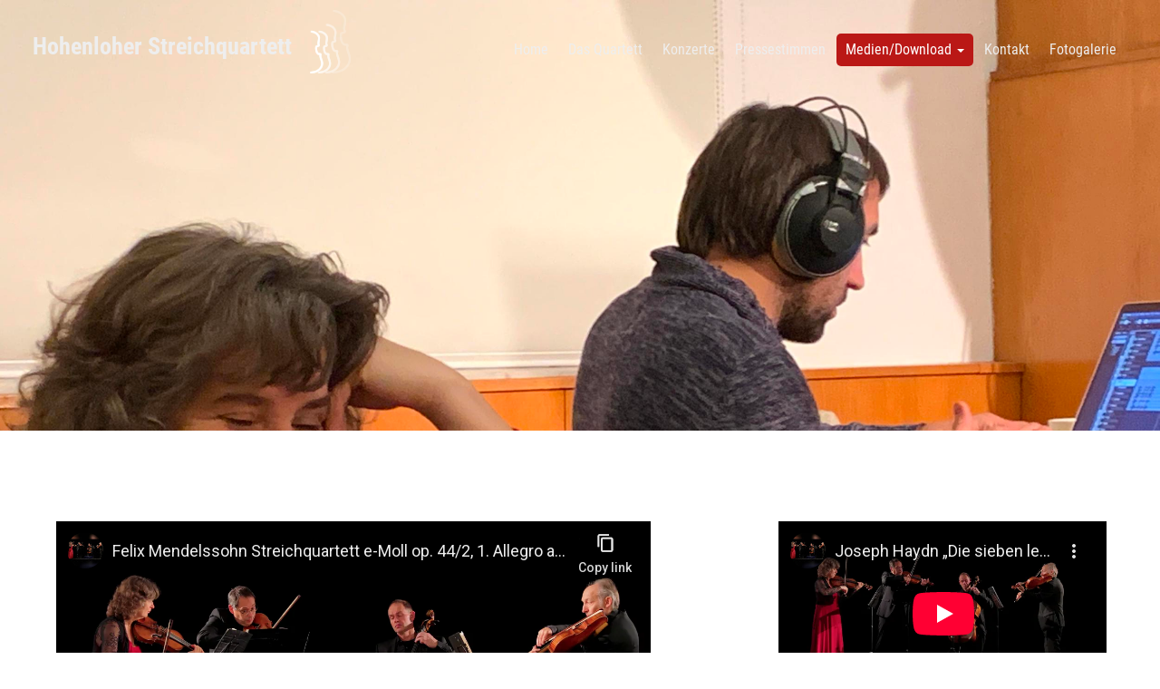

--- FILE ---
content_type: text/html; charset=utf-8
request_url: https://www.hohenloherstreichquartett.de/medien
body_size: 3895
content:
<!DOCTYPE html>
<html lang='de' xml:lang='de' xmlns='http://www.w3.org/1999/xhtml'>
<head>
<meta charset='utf-8'>
<meta content='IE=edge' http-equiv='X-UA-Compatible'>
<meta content='width=device-width, initial-scale=1' name='viewport'>
<meta name="csrf-param" content="authenticity_token"/>
<meta name="csrf-token" content="lT1bXEj5PkApcNFUhXclm3I9+kwXtacqBb93x16BzXs="/>
<title>
Hohenloher Streichquartett | Medien/Download
</title>

<link href="https://assets1.musikerseiten.de/stylesheets/compiled/designs/pioneer/red.css?1766138422" media="all" rel="stylesheet" type="text/css" />
<link href="https://assets3.musikerseiten.de/stylesheets/plugins/lightgallery.min.css?1766138003" media="screen" rel="stylesheet" type="text/css" />
<style type='text/css'>
.brand__logo {
    display: inline-block;
    float: right;
    margin-left: 20px;
    margin-top: -25px;
}

@media (max-width: 991px) {
    .brand__title {
        font-size: 0.9em;
        margin-right: 0;
    
    }


}
</style>
<style type='text/css'>
@font-face {
font-family: 'mus-icon-font';
src: url('/fonts/shared/mus-icon-font.eot');
src: url('/fonts/shared/mus-icon-font.eot?#iefix') format("embedded-opentype"), url('/fonts/shared/mus-icon-font.woff') format("woff"), url('/fonts/shared/mus-icon-font.ttf') format("truetype"), url('/fonts/shared/mus-icon-font.svg?#mus-icon-font') format("svg");
font-weight: normal;
font-style: normal;
}
</style>
<link href="https://assets2.musikerseiten.de/stylesheets/plugins/vegas/vegas.min.css?1766138003" media="screen" rel="stylesheet" type="text/css" />

</head>

<link type="text/css" href="/stylesheets/compiled/shared/klaro.css" rel="stylesheet" media="all" />

<body class='mc_pages page_medien   locale_de design_pioneer theme_red' id='pages-show'>

<script>
  var authenticated = false;
  var page_id = 'medien';
  var page_title = 'Medien/Download';
  var subpages_titles = 'Presse/Foto Downloads, Discographie';
  var this_page_has_calendar_section = false;
  var website_title = 'Hohenloher Streichquartett';
  var website_subtitle = '';
</script>

<!--[if lt IE 8]>
<p class="browserupgrade">Du benutzt einen <strong>sehr alten</strong> Browser. Bitte <a href="http://browsehappy.com/">aktualisiere Deinen Browser hier</a>um in den Genuß aller Funktionen dieser Webseite zu kommen.</p>
<![endif]-->

<div class='l-header'>
<div class='l-header-overlay'></div>
<nav class='navbar navbar-inverse' role='navigation'>
<div>
<div class='navbar-header'>
<button aria-controls='navbar' aria-expanded='false' class='navbar-toggle collapsed' data-target='#navbar' data-toggle='collapse' type='button'>
<span class='sr-only'>Toggle navigation</span>
<span class='icon-bar'></span>
<span class='icon-bar'></span>
<span class='icon-bar'></span>
</button>
<a class='navbar-brand navbar-brand--without-subtitle' href='/' id='website_title'>

<div class='brand__name'>
<div class='brand__title'>Hohenloher Streichquartett</div>
</div>
</a>
</div>
<div class='navbar-collapse collapse' id='navbar'>
<ul class='nav nav-pills navbar-nav navbar-right' id='main_nav'>
<li class='first  '>
<a class='' href='/'>
<span>Home</span>
</a>
</li>
<li class=' '>
<a class='' href='/das-quartett'>
<span>Das Quartett</span>
</a>
</li>
<li class=' '>
<a class='' href='/konzerte'>
<span>Konzerte</span>
</a>
</li>
<li class=' '>
<a class='' href='/presse'>
<span>Pressestimmen</span>
</a>
</li>
<li class='active   dropdown'>
<a aria-expanded='false' aria-haspopup='true' class='dropdown-toggle' href='/medien' role='button'>
Medien/Download
<i class='caret'></i>
</a>
<ul class='dropdown-menu'>
<li class=''>
</li>
<li class='first  '>
<a href="/presse/presse-downloads" class="">Presse/Foto Downloads</a>
</li>
<li class='last '>
<a href="/medien/discographie" class="">Discographie</a>
</li>

</ul>

<a aria-expanded='false' aria-haspopup='true' class='mobile-dropdown-indicator' data-toggle='dropdown' role='button'></a>
</li>
<li class=' '>
<a class='' href='/kontakt'>
<span>Kontakt</span>
</a>
</li>
<li class='last '>
<a class='' href='/fotogalerie'>
<span>Fotogalerie</span>
</a>
</li>


<li class='select-locale'>

</li>
</ul>
</div>
</div>
</nav>

<div class='l-head-image' id='head_image'>
<div class='id_130653 pos-admin-headimage' id='headimage_menu'></div>
<img alt="" height="1664" id="header_slideshow" src="https://assets1.musikerseiten.de/system/005/252/originals/134355/head_2500x1664/IMG_2218.JPG?1613495741" title="" width="2500" />
</div>
<!-- - indices = ((1..(pictures.length-1)).to_a) << 0 # put the first to the end -->
<!-- - content_for :bottom do -->
<!-- :javascript -->
<!-- $(function(){ -->
<!-- $('##{slideshow_id}').Slides({ -->
<!-- images : #{ indices.map{|i| pictures[i].original.url(get_size(:head)) }.to_json } -->
<!-- }); -->
<!-- }); -->
<div id='headimage_overlay'></div>

</div>
<div class='l-content container' id='start'>
<div class='row'>
<div class='col-md-7 main-content' id='main_content'>
<div id="flash"><a title="Nachricht ausblenden" class="delete" style="display: none"></a><div class="notice" style="display: none;"></div><div class="error" style="display: none;"></div></div>
<div class='id_134006 section video' id='section134006'>

<div class='l-media-container'>
<div>
<div class='embed-responsive embed-responsive-16by9'>
      <iframe class="embed-responsive-item" src="//www.youtube-nocookie.com/embed/4PciKyaLBsA?wmode=transparent&rel=0" allowfullscreen></iframe>

</div>
</div>
<div class='l-media-description'>
<p>Felix Mendelssohn Streichquartett e-Moll op. 44/2,&nbsp; 1. Allegro assai appassionato</p>

<p>Hohenloher Streichquartett: Magdalene Kautter und Dietrich Sch&uuml;z, Violinen; Wolfgang Hermann-Kautter, Viola; J&ouml;rg F. Baier, Violoncello; Bild, Licht &amp; Ton: Samuel Dalferth, Viktor Derksen</p>

</div>
</div>
</div>

<div class='id_134007 section video' id='section134007'>

<div class='l-media-container'>
<div>
<div class='embed-responsive embed-responsive-16by9'>
      <iframe class="embed-responsive-item" src="//www.youtube-nocookie.com/embed/8-v4O7Z7iBQ?wmode=transparent&rel=0" allowfullscreen></iframe>

</div>
</div>
<div class='l-media-description'>
<p>Johann Sebastian Bach, aus Kunst der Fuge BWV 1080, Contrapunctus IV</p>

</div>
</div>
</div>

<div class='id_134008 section video' id='section134008'>

<div class='l-media-container'>
<div>
<div class='embed-responsive embed-responsive-16by9'>
      <iframe class="embed-responsive-item" src="//www.youtube-nocookie.com/embed/jKESQNiRNNM?wmode=transparent&rel=0" allowfullscreen></iframe>

</div>
</div>
<div class='l-media-description'>
<p>Ludwig van Beethoven Streichquartett Es-Dur, op. 74, 1. Poco Adagio &ndash; Allegro</p>

</div>
</div>
</div>


<!-- /- if entry.not_blank? -->
<!-- /  %a.rss{:href => blog_feeds_url, :title => "Blog abonnieren"} -->
<!-- /    Blog abonnieren -->
<!-- / -->


</div>
<aside class='col-md-4 col-md-offset-1 sidebar-1' id='sidebar1'>
<div class='id_134009 section sidebar video video--constrained' id='section134009'>

<div class='l-media-container'>
<div>
<div class='embed-responsive embed-responsive-16by9'>
      <iframe class="embed-responsive-item" src="//www.youtube-nocookie.com/embed/0H1fH9oQM8c?wmode=transparent&rel=0" allowfullscreen></iframe>

</div>
</div>
<div class='l-media-description'>
<p>Joseph Haydn &bdquo;Die sieben letzten Worte unseres Erl&ouml;sers am Kreuz&ldquo;, Hob. XX:1<strong>, </strong> Sonata VII Largo</p>

</div>
</div>
</div>


<div class='id_134010 section sidebar video video--constrained' id='section134010'>

<div class='l-media-container'>
<div>
<div class='embed-responsive embed-responsive-16by9'>
      <iframe class="embed-responsive-item" src="//www.youtube-nocookie.com/embed/N9zMMoKzCDg?wmode=transparent&rel=0" allowfullscreen></iframe>

</div>
</div>
<div class='l-media-description'>
<p>Dmitri Schostakowitsch Quartett Nr. 3 F-Dur, op. 73, 2.Satz Moderato con moto</p>

</div>
</div>
</div>


<div class='id_134011 section sidebar video video--constrained' id='section134011'>

<div class='l-media-container'>
<div>
<div class='embed-responsive embed-responsive-16by9'>
      <iframe class="embed-responsive-item" src="//www.youtube-nocookie.com/embed/4oo6kRDUaas?wmode=transparent&rel=0" allowfullscreen></iframe>

</div>
</div>
<div class='l-media-description'>
<p>Johann Sebastian Bach, aus Kunst der Fuge BWV 1080, Contrapunctus I</p>

</div>
</div>
</div>



</aside>
</div>
</div>
<div class='l-footer-wrap'>
<div class='container'>
<footer role='contentinfo'>

<p>
<a href='/'>Home</a>
&nbsp;  | &nbsp;
<a class='ms-link-imprint' href='/impressum'>
Impressum
</a>
&nbsp;|&nbsp;
<a class='ms-link-privacy' href='/datenschutz'>
Datenschutz
</a>

&nbsp; | &nbsp;
&copy; 2020 &ndash; 2026  Jörg F. Baier
<span class='musikerseiten-info musikerseiten_info'>
&nbsp; | &nbsp;
<a href='http://www.musikerseiten.de' target='_blank' title='Kostenlos testen: professionelle Webseiten für Musiker'>
Selbst Musik-Webseite erstellen
</a>
</span>
</p>
</footer>
</div>
</div>

<div class='simple_overlay' id='overlay'>
<div class='contentWrap'></div>
</div>

<!--[if lt IE 9]>
<script src="https://assets3.musikerseiten.de/javascripts/compiled/ie8.js?1766138003" type="text/javascript"></script>
<![endif]-->
<script src="https://assets3.musikerseiten.de/javascripts/compiled/responsivejs.js?1766138003" type="text/javascript"></script>
<script src="https://assets1.musikerseiten.de/javascripts/jquery-ui/jquery-ui-1.10.3.custom.js?1766138003" type="text/javascript"></script>
<script src="https://assets2.musikerseiten.de/javascripts/plugins/vegas/vegas.min.js?1766138003" type="text/javascript"></script>



<script type="text/javascript">
//<![CDATA[
var logo = ' <img class="brand__logo" src="/system/files/19887/original/logo-hohenloher-streichquartett.png"/> '

$(logo).prependTo(".brand__title");

//]]>
</script><script src="https://assets2.musikerseiten.de/javascripts/designs/pioneer.js?1766138003" type="text/javascript"></script>

<script>
  if (!authenticated){
    $('#navbarTogglePreview, #navbarTogglePreviewHiddenButton').remove();
  }
  function check_login() {
    jQuery.post('/user_sessions/check_login', {}, function(data) {
        if(data == '0') {
          if(jQuery.fn.jquery === '1.7.1') {
            window.location = '/login';
          } else {
            jQuery("#loginModalRenew").modal({ backdrop: 'static', keyboard: false});
          }
        }
    });
  }
  jQuery(function(){
    if (authenticated){
      setInterval(check_login, 15000);
    }
    jQuery('body').off('click', '.save-btn-with-spinner').on('click', '.save-btn-with-spinner', function(e){
      e.preventDefault();
      jQuery('.save-btn-with-spinner').find('i').removeClass('fa-save').addClass('fa-spinner fa-spin')
      if($("#submit_form_via_angular").length){
        angular.element($("#submit_form_via_angular")[0]).triggerHandler("click");
      }else if(jQuery(this).parents('form').hasClass('dropdown-menu')){
        jQuery(this).parents('form').submit()
      }else{
        jQuery('.ms-edit-form').submit()
      }
    })
    jQuery('body').off('click', '#loginModalRenew #user_session_submit').on('click', '#loginModalRenew #user_session_submit', function(e){
      e.preventDefault();
      var formData = $("#loginModalRenew form").serializeArray();
      jQuery.post('/user_sessions/create', formData, function(data) {
        if(data == '1') {
          jQuery('#loginModalRenew').modal('hide');
        } else {
          jQuery('#loginModalRenew .alert-danger').removeClass('hide');
        }
      });
    })
  })
</script>

</body>
</html>


--- FILE ---
content_type: text/html; charset=utf-8
request_url: https://www.youtube-nocookie.com/embed/4PciKyaLBsA?wmode=transparent&rel=0
body_size: 47536
content:
<!DOCTYPE html><html lang="en" dir="ltr" data-cast-api-enabled="true"><head><meta name="viewport" content="width=device-width, initial-scale=1"><script nonce="qNtBr_AyJZX3Ltpui3gZAQ">if ('undefined' == typeof Symbol || 'undefined' == typeof Symbol.iterator) {delete Array.prototype.entries;}</script><style name="www-roboto" nonce="rabgkpdiwlmpX5zJAO8QYg">@font-face{font-family:'Roboto';font-style:normal;font-weight:400;font-stretch:100%;src:url(//fonts.gstatic.com/s/roboto/v48/KFO7CnqEu92Fr1ME7kSn66aGLdTylUAMa3GUBHMdazTgWw.woff2)format('woff2');unicode-range:U+0460-052F,U+1C80-1C8A,U+20B4,U+2DE0-2DFF,U+A640-A69F,U+FE2E-FE2F;}@font-face{font-family:'Roboto';font-style:normal;font-weight:400;font-stretch:100%;src:url(//fonts.gstatic.com/s/roboto/v48/KFO7CnqEu92Fr1ME7kSn66aGLdTylUAMa3iUBHMdazTgWw.woff2)format('woff2');unicode-range:U+0301,U+0400-045F,U+0490-0491,U+04B0-04B1,U+2116;}@font-face{font-family:'Roboto';font-style:normal;font-weight:400;font-stretch:100%;src:url(//fonts.gstatic.com/s/roboto/v48/KFO7CnqEu92Fr1ME7kSn66aGLdTylUAMa3CUBHMdazTgWw.woff2)format('woff2');unicode-range:U+1F00-1FFF;}@font-face{font-family:'Roboto';font-style:normal;font-weight:400;font-stretch:100%;src:url(//fonts.gstatic.com/s/roboto/v48/KFO7CnqEu92Fr1ME7kSn66aGLdTylUAMa3-UBHMdazTgWw.woff2)format('woff2');unicode-range:U+0370-0377,U+037A-037F,U+0384-038A,U+038C,U+038E-03A1,U+03A3-03FF;}@font-face{font-family:'Roboto';font-style:normal;font-weight:400;font-stretch:100%;src:url(//fonts.gstatic.com/s/roboto/v48/KFO7CnqEu92Fr1ME7kSn66aGLdTylUAMawCUBHMdazTgWw.woff2)format('woff2');unicode-range:U+0302-0303,U+0305,U+0307-0308,U+0310,U+0312,U+0315,U+031A,U+0326-0327,U+032C,U+032F-0330,U+0332-0333,U+0338,U+033A,U+0346,U+034D,U+0391-03A1,U+03A3-03A9,U+03B1-03C9,U+03D1,U+03D5-03D6,U+03F0-03F1,U+03F4-03F5,U+2016-2017,U+2034-2038,U+203C,U+2040,U+2043,U+2047,U+2050,U+2057,U+205F,U+2070-2071,U+2074-208E,U+2090-209C,U+20D0-20DC,U+20E1,U+20E5-20EF,U+2100-2112,U+2114-2115,U+2117-2121,U+2123-214F,U+2190,U+2192,U+2194-21AE,U+21B0-21E5,U+21F1-21F2,U+21F4-2211,U+2213-2214,U+2216-22FF,U+2308-230B,U+2310,U+2319,U+231C-2321,U+2336-237A,U+237C,U+2395,U+239B-23B7,U+23D0,U+23DC-23E1,U+2474-2475,U+25AF,U+25B3,U+25B7,U+25BD,U+25C1,U+25CA,U+25CC,U+25FB,U+266D-266F,U+27C0-27FF,U+2900-2AFF,U+2B0E-2B11,U+2B30-2B4C,U+2BFE,U+3030,U+FF5B,U+FF5D,U+1D400-1D7FF,U+1EE00-1EEFF;}@font-face{font-family:'Roboto';font-style:normal;font-weight:400;font-stretch:100%;src:url(//fonts.gstatic.com/s/roboto/v48/KFO7CnqEu92Fr1ME7kSn66aGLdTylUAMaxKUBHMdazTgWw.woff2)format('woff2');unicode-range:U+0001-000C,U+000E-001F,U+007F-009F,U+20DD-20E0,U+20E2-20E4,U+2150-218F,U+2190,U+2192,U+2194-2199,U+21AF,U+21E6-21F0,U+21F3,U+2218-2219,U+2299,U+22C4-22C6,U+2300-243F,U+2440-244A,U+2460-24FF,U+25A0-27BF,U+2800-28FF,U+2921-2922,U+2981,U+29BF,U+29EB,U+2B00-2BFF,U+4DC0-4DFF,U+FFF9-FFFB,U+10140-1018E,U+10190-1019C,U+101A0,U+101D0-101FD,U+102E0-102FB,U+10E60-10E7E,U+1D2C0-1D2D3,U+1D2E0-1D37F,U+1F000-1F0FF,U+1F100-1F1AD,U+1F1E6-1F1FF,U+1F30D-1F30F,U+1F315,U+1F31C,U+1F31E,U+1F320-1F32C,U+1F336,U+1F378,U+1F37D,U+1F382,U+1F393-1F39F,U+1F3A7-1F3A8,U+1F3AC-1F3AF,U+1F3C2,U+1F3C4-1F3C6,U+1F3CA-1F3CE,U+1F3D4-1F3E0,U+1F3ED,U+1F3F1-1F3F3,U+1F3F5-1F3F7,U+1F408,U+1F415,U+1F41F,U+1F426,U+1F43F,U+1F441-1F442,U+1F444,U+1F446-1F449,U+1F44C-1F44E,U+1F453,U+1F46A,U+1F47D,U+1F4A3,U+1F4B0,U+1F4B3,U+1F4B9,U+1F4BB,U+1F4BF,U+1F4C8-1F4CB,U+1F4D6,U+1F4DA,U+1F4DF,U+1F4E3-1F4E6,U+1F4EA-1F4ED,U+1F4F7,U+1F4F9-1F4FB,U+1F4FD-1F4FE,U+1F503,U+1F507-1F50B,U+1F50D,U+1F512-1F513,U+1F53E-1F54A,U+1F54F-1F5FA,U+1F610,U+1F650-1F67F,U+1F687,U+1F68D,U+1F691,U+1F694,U+1F698,U+1F6AD,U+1F6B2,U+1F6B9-1F6BA,U+1F6BC,U+1F6C6-1F6CF,U+1F6D3-1F6D7,U+1F6E0-1F6EA,U+1F6F0-1F6F3,U+1F6F7-1F6FC,U+1F700-1F7FF,U+1F800-1F80B,U+1F810-1F847,U+1F850-1F859,U+1F860-1F887,U+1F890-1F8AD,U+1F8B0-1F8BB,U+1F8C0-1F8C1,U+1F900-1F90B,U+1F93B,U+1F946,U+1F984,U+1F996,U+1F9E9,U+1FA00-1FA6F,U+1FA70-1FA7C,U+1FA80-1FA89,U+1FA8F-1FAC6,U+1FACE-1FADC,U+1FADF-1FAE9,U+1FAF0-1FAF8,U+1FB00-1FBFF;}@font-face{font-family:'Roboto';font-style:normal;font-weight:400;font-stretch:100%;src:url(//fonts.gstatic.com/s/roboto/v48/KFO7CnqEu92Fr1ME7kSn66aGLdTylUAMa3OUBHMdazTgWw.woff2)format('woff2');unicode-range:U+0102-0103,U+0110-0111,U+0128-0129,U+0168-0169,U+01A0-01A1,U+01AF-01B0,U+0300-0301,U+0303-0304,U+0308-0309,U+0323,U+0329,U+1EA0-1EF9,U+20AB;}@font-face{font-family:'Roboto';font-style:normal;font-weight:400;font-stretch:100%;src:url(//fonts.gstatic.com/s/roboto/v48/KFO7CnqEu92Fr1ME7kSn66aGLdTylUAMa3KUBHMdazTgWw.woff2)format('woff2');unicode-range:U+0100-02BA,U+02BD-02C5,U+02C7-02CC,U+02CE-02D7,U+02DD-02FF,U+0304,U+0308,U+0329,U+1D00-1DBF,U+1E00-1E9F,U+1EF2-1EFF,U+2020,U+20A0-20AB,U+20AD-20C0,U+2113,U+2C60-2C7F,U+A720-A7FF;}@font-face{font-family:'Roboto';font-style:normal;font-weight:400;font-stretch:100%;src:url(//fonts.gstatic.com/s/roboto/v48/KFO7CnqEu92Fr1ME7kSn66aGLdTylUAMa3yUBHMdazQ.woff2)format('woff2');unicode-range:U+0000-00FF,U+0131,U+0152-0153,U+02BB-02BC,U+02C6,U+02DA,U+02DC,U+0304,U+0308,U+0329,U+2000-206F,U+20AC,U+2122,U+2191,U+2193,U+2212,U+2215,U+FEFF,U+FFFD;}@font-face{font-family:'Roboto';font-style:normal;font-weight:500;font-stretch:100%;src:url(//fonts.gstatic.com/s/roboto/v48/KFO7CnqEu92Fr1ME7kSn66aGLdTylUAMa3GUBHMdazTgWw.woff2)format('woff2');unicode-range:U+0460-052F,U+1C80-1C8A,U+20B4,U+2DE0-2DFF,U+A640-A69F,U+FE2E-FE2F;}@font-face{font-family:'Roboto';font-style:normal;font-weight:500;font-stretch:100%;src:url(//fonts.gstatic.com/s/roboto/v48/KFO7CnqEu92Fr1ME7kSn66aGLdTylUAMa3iUBHMdazTgWw.woff2)format('woff2');unicode-range:U+0301,U+0400-045F,U+0490-0491,U+04B0-04B1,U+2116;}@font-face{font-family:'Roboto';font-style:normal;font-weight:500;font-stretch:100%;src:url(//fonts.gstatic.com/s/roboto/v48/KFO7CnqEu92Fr1ME7kSn66aGLdTylUAMa3CUBHMdazTgWw.woff2)format('woff2');unicode-range:U+1F00-1FFF;}@font-face{font-family:'Roboto';font-style:normal;font-weight:500;font-stretch:100%;src:url(//fonts.gstatic.com/s/roboto/v48/KFO7CnqEu92Fr1ME7kSn66aGLdTylUAMa3-UBHMdazTgWw.woff2)format('woff2');unicode-range:U+0370-0377,U+037A-037F,U+0384-038A,U+038C,U+038E-03A1,U+03A3-03FF;}@font-face{font-family:'Roboto';font-style:normal;font-weight:500;font-stretch:100%;src:url(//fonts.gstatic.com/s/roboto/v48/KFO7CnqEu92Fr1ME7kSn66aGLdTylUAMawCUBHMdazTgWw.woff2)format('woff2');unicode-range:U+0302-0303,U+0305,U+0307-0308,U+0310,U+0312,U+0315,U+031A,U+0326-0327,U+032C,U+032F-0330,U+0332-0333,U+0338,U+033A,U+0346,U+034D,U+0391-03A1,U+03A3-03A9,U+03B1-03C9,U+03D1,U+03D5-03D6,U+03F0-03F1,U+03F4-03F5,U+2016-2017,U+2034-2038,U+203C,U+2040,U+2043,U+2047,U+2050,U+2057,U+205F,U+2070-2071,U+2074-208E,U+2090-209C,U+20D0-20DC,U+20E1,U+20E5-20EF,U+2100-2112,U+2114-2115,U+2117-2121,U+2123-214F,U+2190,U+2192,U+2194-21AE,U+21B0-21E5,U+21F1-21F2,U+21F4-2211,U+2213-2214,U+2216-22FF,U+2308-230B,U+2310,U+2319,U+231C-2321,U+2336-237A,U+237C,U+2395,U+239B-23B7,U+23D0,U+23DC-23E1,U+2474-2475,U+25AF,U+25B3,U+25B7,U+25BD,U+25C1,U+25CA,U+25CC,U+25FB,U+266D-266F,U+27C0-27FF,U+2900-2AFF,U+2B0E-2B11,U+2B30-2B4C,U+2BFE,U+3030,U+FF5B,U+FF5D,U+1D400-1D7FF,U+1EE00-1EEFF;}@font-face{font-family:'Roboto';font-style:normal;font-weight:500;font-stretch:100%;src:url(//fonts.gstatic.com/s/roboto/v48/KFO7CnqEu92Fr1ME7kSn66aGLdTylUAMaxKUBHMdazTgWw.woff2)format('woff2');unicode-range:U+0001-000C,U+000E-001F,U+007F-009F,U+20DD-20E0,U+20E2-20E4,U+2150-218F,U+2190,U+2192,U+2194-2199,U+21AF,U+21E6-21F0,U+21F3,U+2218-2219,U+2299,U+22C4-22C6,U+2300-243F,U+2440-244A,U+2460-24FF,U+25A0-27BF,U+2800-28FF,U+2921-2922,U+2981,U+29BF,U+29EB,U+2B00-2BFF,U+4DC0-4DFF,U+FFF9-FFFB,U+10140-1018E,U+10190-1019C,U+101A0,U+101D0-101FD,U+102E0-102FB,U+10E60-10E7E,U+1D2C0-1D2D3,U+1D2E0-1D37F,U+1F000-1F0FF,U+1F100-1F1AD,U+1F1E6-1F1FF,U+1F30D-1F30F,U+1F315,U+1F31C,U+1F31E,U+1F320-1F32C,U+1F336,U+1F378,U+1F37D,U+1F382,U+1F393-1F39F,U+1F3A7-1F3A8,U+1F3AC-1F3AF,U+1F3C2,U+1F3C4-1F3C6,U+1F3CA-1F3CE,U+1F3D4-1F3E0,U+1F3ED,U+1F3F1-1F3F3,U+1F3F5-1F3F7,U+1F408,U+1F415,U+1F41F,U+1F426,U+1F43F,U+1F441-1F442,U+1F444,U+1F446-1F449,U+1F44C-1F44E,U+1F453,U+1F46A,U+1F47D,U+1F4A3,U+1F4B0,U+1F4B3,U+1F4B9,U+1F4BB,U+1F4BF,U+1F4C8-1F4CB,U+1F4D6,U+1F4DA,U+1F4DF,U+1F4E3-1F4E6,U+1F4EA-1F4ED,U+1F4F7,U+1F4F9-1F4FB,U+1F4FD-1F4FE,U+1F503,U+1F507-1F50B,U+1F50D,U+1F512-1F513,U+1F53E-1F54A,U+1F54F-1F5FA,U+1F610,U+1F650-1F67F,U+1F687,U+1F68D,U+1F691,U+1F694,U+1F698,U+1F6AD,U+1F6B2,U+1F6B9-1F6BA,U+1F6BC,U+1F6C6-1F6CF,U+1F6D3-1F6D7,U+1F6E0-1F6EA,U+1F6F0-1F6F3,U+1F6F7-1F6FC,U+1F700-1F7FF,U+1F800-1F80B,U+1F810-1F847,U+1F850-1F859,U+1F860-1F887,U+1F890-1F8AD,U+1F8B0-1F8BB,U+1F8C0-1F8C1,U+1F900-1F90B,U+1F93B,U+1F946,U+1F984,U+1F996,U+1F9E9,U+1FA00-1FA6F,U+1FA70-1FA7C,U+1FA80-1FA89,U+1FA8F-1FAC6,U+1FACE-1FADC,U+1FADF-1FAE9,U+1FAF0-1FAF8,U+1FB00-1FBFF;}@font-face{font-family:'Roboto';font-style:normal;font-weight:500;font-stretch:100%;src:url(//fonts.gstatic.com/s/roboto/v48/KFO7CnqEu92Fr1ME7kSn66aGLdTylUAMa3OUBHMdazTgWw.woff2)format('woff2');unicode-range:U+0102-0103,U+0110-0111,U+0128-0129,U+0168-0169,U+01A0-01A1,U+01AF-01B0,U+0300-0301,U+0303-0304,U+0308-0309,U+0323,U+0329,U+1EA0-1EF9,U+20AB;}@font-face{font-family:'Roboto';font-style:normal;font-weight:500;font-stretch:100%;src:url(//fonts.gstatic.com/s/roboto/v48/KFO7CnqEu92Fr1ME7kSn66aGLdTylUAMa3KUBHMdazTgWw.woff2)format('woff2');unicode-range:U+0100-02BA,U+02BD-02C5,U+02C7-02CC,U+02CE-02D7,U+02DD-02FF,U+0304,U+0308,U+0329,U+1D00-1DBF,U+1E00-1E9F,U+1EF2-1EFF,U+2020,U+20A0-20AB,U+20AD-20C0,U+2113,U+2C60-2C7F,U+A720-A7FF;}@font-face{font-family:'Roboto';font-style:normal;font-weight:500;font-stretch:100%;src:url(//fonts.gstatic.com/s/roboto/v48/KFO7CnqEu92Fr1ME7kSn66aGLdTylUAMa3yUBHMdazQ.woff2)format('woff2');unicode-range:U+0000-00FF,U+0131,U+0152-0153,U+02BB-02BC,U+02C6,U+02DA,U+02DC,U+0304,U+0308,U+0329,U+2000-206F,U+20AC,U+2122,U+2191,U+2193,U+2212,U+2215,U+FEFF,U+FFFD;}</style><script name="www-roboto" nonce="qNtBr_AyJZX3Ltpui3gZAQ">if (document.fonts && document.fonts.load) {document.fonts.load("400 10pt Roboto", "E"); document.fonts.load("500 10pt Roboto", "E");}</script><link rel="stylesheet" href="/s/player/b95b0e7a/www-player.css" name="www-player" nonce="rabgkpdiwlmpX5zJAO8QYg"><style nonce="rabgkpdiwlmpX5zJAO8QYg">html {overflow: hidden;}body {font: 12px Roboto, Arial, sans-serif; background-color: #000; color: #fff; height: 100%; width: 100%; overflow: hidden; position: absolute; margin: 0; padding: 0;}#player {width: 100%; height: 100%;}h1 {text-align: center; color: #fff;}h3 {margin-top: 6px; margin-bottom: 3px;}.player-unavailable {position: absolute; top: 0; left: 0; right: 0; bottom: 0; padding: 25px; font-size: 13px; background: url(/img/meh7.png) 50% 65% no-repeat;}.player-unavailable .message {text-align: left; margin: 0 -5px 15px; padding: 0 5px 14px; border-bottom: 1px solid #888; font-size: 19px; font-weight: normal;}.player-unavailable a {color: #167ac6; text-decoration: none;}</style><script nonce="qNtBr_AyJZX3Ltpui3gZAQ">var ytcsi={gt:function(n){n=(n||"")+"data_";return ytcsi[n]||(ytcsi[n]={tick:{},info:{},gel:{preLoggedGelInfos:[]}})},now:window.performance&&window.performance.timing&&window.performance.now&&window.performance.timing.navigationStart?function(){return window.performance.timing.navigationStart+window.performance.now()}:function(){return(new Date).getTime()},tick:function(l,t,n){var ticks=ytcsi.gt(n).tick;var v=t||ytcsi.now();if(ticks[l]){ticks["_"+l]=ticks["_"+l]||[ticks[l]];ticks["_"+l].push(v)}ticks[l]=
v},info:function(k,v,n){ytcsi.gt(n).info[k]=v},infoGel:function(p,n){ytcsi.gt(n).gel.preLoggedGelInfos.push(p)},setStart:function(t,n){ytcsi.tick("_start",t,n)}};
(function(w,d){function isGecko(){if(!w.navigator)return false;try{if(w.navigator.userAgentData&&w.navigator.userAgentData.brands&&w.navigator.userAgentData.brands.length){var brands=w.navigator.userAgentData.brands;var i=0;for(;i<brands.length;i++)if(brands[i]&&brands[i].brand==="Firefox")return true;return false}}catch(e){setTimeout(function(){throw e;})}if(!w.navigator.userAgent)return false;var ua=w.navigator.userAgent;return ua.indexOf("Gecko")>0&&ua.toLowerCase().indexOf("webkit")<0&&ua.indexOf("Edge")<
0&&ua.indexOf("Trident")<0&&ua.indexOf("MSIE")<0}ytcsi.setStart(w.performance?w.performance.timing.responseStart:null);var isPrerender=(d.visibilityState||d.webkitVisibilityState)=="prerender";var vName=!d.visibilityState&&d.webkitVisibilityState?"webkitvisibilitychange":"visibilitychange";if(isPrerender){var startTick=function(){ytcsi.setStart();d.removeEventListener(vName,startTick)};d.addEventListener(vName,startTick,false)}if(d.addEventListener)d.addEventListener(vName,function(){ytcsi.tick("vc")},
false);if(isGecko()){var isHidden=(d.visibilityState||d.webkitVisibilityState)=="hidden";if(isHidden)ytcsi.tick("vc")}var slt=function(el,t){setTimeout(function(){var n=ytcsi.now();el.loadTime=n;if(el.slt)el.slt()},t)};w.__ytRIL=function(el){if(!el.getAttribute("data-thumb"))if(w.requestAnimationFrame)w.requestAnimationFrame(function(){slt(el,0)});else slt(el,16)}})(window,document);
</script><script nonce="qNtBr_AyJZX3Ltpui3gZAQ">var ytcfg={d:function(){return window.yt&&yt.config_||ytcfg.data_||(ytcfg.data_={})},get:function(k,o){return k in ytcfg.d()?ytcfg.d()[k]:o},set:function(){var a=arguments;if(a.length>1)ytcfg.d()[a[0]]=a[1];else{var k;for(k in a[0])ytcfg.d()[k]=a[0][k]}}};
ytcfg.set({"CLIENT_CANARY_STATE":"none","DEVICE":"cbr\u003dChrome\u0026cbrand\u003dapple\u0026cbrver\u003d131.0.0.0\u0026ceng\u003dWebKit\u0026cengver\u003d537.36\u0026cos\u003dMacintosh\u0026cosver\u003d10_15_7\u0026cplatform\u003dDESKTOP","EVENT_ID":"zvRtaezZEIf9_bkPqpq9wQs","EXPERIMENT_FLAGS":{"ab_det_apb_b":true,"ab_det_apm":true,"ab_det_el_h":true,"ab_det_em_inj":true,"ab_l_sig_st":true,"ab_l_sig_st_e":true,"action_companion_center_align_description":true,"allow_skip_networkless":true,"always_send_and_write":true,"att_web_record_metrics":true,"attmusi":true,"c3_enable_button_impression_logging":true,"c3_watch_page_component":true,"cancel_pending_navs":true,"clean_up_manual_attribution_header":true,"config_age_report_killswitch":true,"cow_optimize_idom_compat":true,"csi_config_handling_infra":true,"csi_on_gel":true,"delhi_mweb_colorful_sd":true,"delhi_mweb_colorful_sd_v2":true,"deprecate_csi_has_info":true,"deprecate_pair_servlet_enabled":true,"desktop_sparkles_light_cta_button":true,"disable_cached_masthead_data":true,"disable_child_node_auto_formatted_strings":true,"disable_enf_isd":true,"disable_log_to_visitor_layer":true,"disable_pacf_logging_for_memory_limited_tv":true,"embeds_enable_eid_enforcement_for_youtube":true,"embeds_enable_info_panel_dismissal":true,"embeds_enable_pfp_always_unbranded":true,"embeds_muted_autoplay_sound_fix":true,"embeds_serve_es6_client":true,"embeds_web_nwl_disable_nocookie":true,"embeds_web_updated_shorts_definition_fix":true,"enable_active_view_display_ad_renderer_web_home":true,"enable_ad_disclosure_banner_a11y_fix":true,"enable_chips_shelf_view_model_fully_reactive":true,"enable_client_creator_goal_ticker_bar_revamp":true,"enable_client_only_wiz_direct_reactions":true,"enable_client_sli_logging":true,"enable_client_streamz_web":true,"enable_client_ve_spec":true,"enable_cloud_save_error_popup_after_retry":true,"enable_cookie_reissue_iframe":true,"enable_dai_sdf_h5_preroll":true,"enable_datasync_id_header_in_web_vss_pings":true,"enable_default_mono_cta_migration_web_client":true,"enable_dma_post_enforcement":true,"enable_docked_chat_messages":true,"enable_entity_store_from_dependency_injection":true,"enable_inline_muted_playback_on_web_search":true,"enable_inline_muted_playback_on_web_search_for_vdc":true,"enable_inline_muted_playback_on_web_search_for_vdcb":true,"enable_is_mini_app_page_active_bugfix":true,"enable_live_overlay_feed_in_live_chat":true,"enable_logging_first_user_action_after_game_ready":true,"enable_ltc_param_fetch_from_innertube":true,"enable_masthead_mweb_padding_fix":true,"enable_menu_renderer_button_in_mweb_hclr":true,"enable_mini_app_command_handler_mweb_fix":true,"enable_mini_app_iframe_loaded_logging":true,"enable_mini_guide_downloads_item":true,"enable_mixed_direction_formatted_strings":true,"enable_mweb_livestream_ui_update":true,"enable_mweb_new_caption_language_picker":true,"enable_names_handles_account_switcher":true,"enable_network_request_logging_on_game_events":true,"enable_new_paid_product_placement":true,"enable_obtaining_ppn_query_param":true,"enable_open_in_new_tab_icon_for_short_dr_for_desktop_search":true,"enable_open_yt_content":true,"enable_origin_query_parameter_bugfix":true,"enable_pause_ads_on_ytv_html5":true,"enable_payments_purchase_manager":true,"enable_pdp_icon_prefetch":true,"enable_pl_r_si_fa":true,"enable_place_pivot_url":true,"enable_playable_a11y_label_with_badge_text":true,"enable_pv_screen_modern_text":true,"enable_removing_navbar_title_on_hashtag_page_mweb":true,"enable_resetting_scroll_position_on_flow_change":true,"enable_rta_manager":true,"enable_sdf_companion_h5":true,"enable_sdf_dai_h5_midroll":true,"enable_sdf_h5_endemic_mid_post_roll":true,"enable_sdf_on_h5_unplugged_vod_midroll":true,"enable_sdf_shorts_player_bytes_h5":true,"enable_sdk_performance_network_logging":true,"enable_sending_unwrapped_game_audio_as_serialized_metadata":true,"enable_sfv_effect_pivot_url":true,"enable_shorts_new_carousel":true,"enable_skip_ad_guidance_prompt":true,"enable_skippable_ads_for_unplugged_ad_pod":true,"enable_smearing_expansion_dai":true,"enable_third_party_info":true,"enable_time_out_messages":true,"enable_timeline_view_modern_transcript_fe":true,"enable_video_display_compact_button_group_for_desktop_search":true,"enable_watch_next_pause_autoplay_lact":true,"enable_web_home_top_landscape_image_layout_level_click":true,"enable_web_tiered_gel":true,"enable_window_constrained_buy_flow_dialog":true,"enable_wiz_queue_effect_and_on_init_initial_runs":true,"enable_ypc_spinners":true,"enable_yt_ata_iframe_authuser":true,"export_networkless_options":true,"export_player_version_to_ytconfig":true,"fill_single_video_with_notify_to_lasr":true,"fix_ad_miniplayer_controls_rendering":true,"fix_ads_tracking_for_swf_config_deprecation_mweb":true,"h5_companion_enable_adcpn_macro_substitution_for_click_pings":true,"h5_inplayer_enable_adcpn_macro_substitution_for_click_pings":true,"h5_reset_cache_and_filter_before_update_masthead":true,"hide_channel_creation_title_for_mweb":true,"high_ccv_client_side_caching_h5":true,"html5_log_trigger_events_with_debug_data":true,"html5_ssdai_enable_media_end_cue_range":true,"il_attach_cache_limit":true,"il_use_view_model_logging_context":true,"is_browser_support_for_webcam_streaming":true,"json_condensed_response":true,"kev_adb_pg":true,"kevlar_gel_error_routing":true,"kevlar_watch_cinematics":true,"live_chat_enable_controller_extraction":true,"live_chat_enable_rta_manager":true,"live_chat_increased_min_height":true,"log_click_with_layer_from_element_in_command_handler":true,"log_errors_through_nwl_on_retry":true,"mdx_enable_privacy_disclosure_ui":true,"mdx_load_cast_api_bootstrap_script":true,"medium_progress_bar_modification":true,"migrate_remaining_web_ad_badges_to_innertube":true,"mobile_account_menu_refresh":true,"mweb_a11y_enable_player_controls_invisible_toggle":true,"mweb_account_linking_noapp":true,"mweb_after_render_to_scheduler":true,"mweb_allow_modern_search_suggest_behavior":true,"mweb_animated_actions":true,"mweb_app_upsell_button_direct_to_app":true,"mweb_big_progress_bar":true,"mweb_c3_disable_carve_out":true,"mweb_c3_disable_carve_out_keep_external_links":true,"mweb_c3_enable_adaptive_signals":true,"mweb_c3_endscreen":true,"mweb_c3_endscreen_v2":true,"mweb_c3_library_page_enable_recent_shelf":true,"mweb_c3_remove_web_navigation_endpoint_data":true,"mweb_c3_use_canonical_from_player_response":true,"mweb_cinematic_watch":true,"mweb_command_handler":true,"mweb_delay_watch_initial_data":true,"mweb_disable_searchbar_scroll":true,"mweb_enable_fine_scrubbing_for_recs":true,"mweb_enable_keto_batch_player_fullscreen":true,"mweb_enable_keto_batch_player_progress_bar":true,"mweb_enable_keto_batch_player_tooltips":true,"mweb_enable_lockup_view_model_for_ucp":true,"mweb_enable_more_drawer":true,"mweb_enable_optional_fullscreen_landscape_locking":true,"mweb_enable_overlay_touch_manager":true,"mweb_enable_premium_carve_out_fix":true,"mweb_enable_refresh_detection":true,"mweb_enable_search_imp":true,"mweb_enable_sequence_signal":true,"mweb_enable_shorts_pivot_button":true,"mweb_enable_shorts_video_preload":true,"mweb_enable_skippables_on_jio_phone":true,"mweb_enable_storyboards":true,"mweb_enable_two_line_title_on_shorts":true,"mweb_enable_varispeed_controller":true,"mweb_enable_warm_channel_requests":true,"mweb_enable_watch_feed_infinite_scroll":true,"mweb_enable_wrapped_unplugged_pause_membership_dialog_renderer":true,"mweb_filter_video_format_in_webfe":true,"mweb_fix_livestream_seeking":true,"mweb_fix_monitor_visibility_after_render":true,"mweb_fix_section_list_continuation_item_renderers":true,"mweb_force_ios_fallback_to_native_control":true,"mweb_fp_auto_fullscreen":true,"mweb_fullscreen_controls":true,"mweb_fullscreen_controls_action_buttons":true,"mweb_fullscreen_watch_system":true,"mweb_home_reactive_shorts":true,"mweb_innertube_search_command":true,"mweb_lang_in_html":true,"mweb_like_button_synced_with_entities":true,"mweb_logo_use_home_page_ve":true,"mweb_module_decoration":true,"mweb_native_control_in_faux_fullscreen_shared":true,"mweb_panel_container_inert":true,"mweb_player_control_on_hover":true,"mweb_player_delhi_dtts":true,"mweb_player_settings_use_bottom_sheet":true,"mweb_player_show_previous_next_buttons_in_playlist":true,"mweb_player_skip_no_op_state_changes":true,"mweb_player_user_select_none":true,"mweb_playlist_engagement_panel":true,"mweb_progress_bar_seek_on_mouse_click":true,"mweb_pull_2_full":true,"mweb_pull_2_full_enable_touch_handlers":true,"mweb_schedule_warm_watch_response":true,"mweb_searchbox_legacy_navigation":true,"mweb_see_fewer_shorts":true,"mweb_sheets_ui_refresh":true,"mweb_shorts_comments_panel_id_change":true,"mweb_shorts_early_continuation":true,"mweb_show_ios_smart_banner":true,"mweb_use_server_url_on_startup":true,"mweb_watch_captions_enable_auto_translate":true,"mweb_watch_captions_set_default_size":true,"mweb_watch_stop_scheduler_on_player_response":true,"mweb_watchfeed_big_thumbnails":true,"mweb_yt_searchbox":true,"networkless_logging":true,"no_client_ve_attach_unless_shown":true,"nwl_send_from_memory_when_online":true,"pageid_as_header_web":true,"playback_settings_use_switch_menu":true,"player_controls_autonav_fix":true,"player_controls_skip_double_signal_update":true,"polymer_bad_build_labels":true,"polymer_verifiy_app_state":true,"qoe_send_and_write":true,"remove_chevron_from_ad_disclosure_banner_h5":true,"remove_masthead_channel_banner_on_refresh":true,"remove_slot_id_exited_trigger_for_dai_in_player_slot_expire":true,"replace_client_url_parsing_with_server_signal":true,"service_worker_enabled":true,"service_worker_push_enabled":true,"service_worker_push_home_page_prompt":true,"service_worker_push_watch_page_prompt":true,"shell_load_gcf":true,"shorten_initial_gel_batch_timeout":true,"should_use_yt_voice_endpoint_in_kaios":true,"skip_invalid_ytcsi_ticks":true,"skip_setting_info_in_csi_data_object":true,"smarter_ve_dedupping":true,"speedmaster_no_seek":true,"start_client_gcf_mweb":true,"stop_handling_click_for_non_rendering_overlay_layout":true,"suppress_error_204_logging":true,"synced_panel_scrolling_controller":true,"use_event_time_ms_header":true,"use_fifo_for_networkless":true,"use_player_abuse_bg_library":true,"use_request_time_ms_header":true,"use_session_based_sampling":true,"use_thumbnail_overlay_time_status_renderer_for_live_badge":true,"use_ts_visibilitylogger":true,"vss_final_ping_send_and_write":true,"vss_playback_use_send_and_write":true,"web_adaptive_repeat_ase":true,"web_always_load_chat_support":true,"web_animated_like":true,"web_api_url":true,"web_attributed_string_deep_equal_bugfix":true,"web_autonav_allow_off_by_default":true,"web_button_vm_refactor_disabled":true,"web_c3_log_app_init_finish":true,"web_csi_action_sampling_enabled":true,"web_dedupe_ve_grafting":true,"web_disable_backdrop_filter":true,"web_enable_ab_rsp_cl":true,"web_enable_course_icon_update":true,"web_enable_error_204":true,"web_enable_horizontal_video_attributes_section":true,"web_fix_segmented_like_dislike_undefined":true,"web_gcf_hashes_innertube":true,"web_gel_timeout_cap":true,"web_log_streamed_get_watch_supported":true,"web_metadata_carousel_elref_bugfix":true,"web_parent_target_for_sheets":true,"web_persist_server_autonav_state_on_client":true,"web_playback_associated_log_ctt":true,"web_playback_associated_ve":true,"web_prefetch_preload_video":true,"web_progress_bar_draggable":true,"web_resizable_advertiser_banner_on_masthead_safari_fix":true,"web_scheduler_auto_init":true,"web_shorts_just_watched_on_channel_and_pivot_study":true,"web_shorts_just_watched_overlay":true,"web_shorts_pivot_button_view_model_reactive":true,"web_update_panel_visibility_logging_fix":true,"web_video_attribute_view_model_a11y_fix":true,"web_watch_controls_state_signals":true,"web_wiz_attributed_string":true,"web_yt_config_context":true,"webfe_mweb_watch_microdata":true,"webfe_watch_shorts_canonical_url_fix":true,"webpo_exit_on_net_err":true,"wiz_diff_overwritable":true,"wiz_memoize_stamper_items":true,"woffle_used_state_report":true,"wpo_gel_strz":true,"ytcp_paper_tooltip_use_scoped_owner_root":true,"ytidb_clear_embedded_player":true,"H5_async_logging_delay_ms":30000.0,"attention_logging_scroll_throttle":500.0,"autoplay_pause_by_lact_sampling_fraction":0.0,"cinematic_watch_effect_opacity":0.4,"log_window_onerror_fraction":0.1,"speedmaster_playback_rate":2.0,"tv_pacf_logging_sample_rate":0.01,"web_attention_logging_scroll_throttle":500.0,"web_load_prediction_threshold":0.1,"web_navigation_prediction_threshold":0.1,"web_pbj_log_warning_rate":0.0,"web_system_health_fraction":0.01,"ytidb_transaction_ended_event_rate_limit":0.02,"active_time_update_interval_ms":10000,"att_init_delay":500,"autoplay_pause_by_lact_sec":0,"botguard_async_snapshot_timeout_ms":3000,"check_navigator_accuracy_timeout_ms":0,"cinematic_watch_css_filter_blur_strength":40,"cinematic_watch_fade_out_duration":500,"close_webview_delay_ms":100,"cloud_save_game_data_rate_limit_ms":3000,"compression_disable_point":10,"custom_active_view_tos_timeout_ms":3600000,"embeds_widget_poll_interval_ms":0,"gel_min_batch_size":3,"gel_queue_timeout_max_ms":60000,"get_async_timeout_ms":60000,"hide_cta_for_home_web_video_ads_animate_in_time":2,"html5_byterate_soft_cap":0,"initial_gel_batch_timeout":2000,"max_body_size_to_compress":500000,"max_prefetch_window_sec_for_livestream_optimization":10,"min_prefetch_offset_sec_for_livestream_optimization":20,"mini_app_container_iframe_src_update_delay_ms":0,"multiple_preview_news_duration_time":11000,"mweb_c3_toast_duration_ms":5000,"mweb_deep_link_fallback_timeout_ms":10000,"mweb_delay_response_received_actions":100,"mweb_fp_dpad_rate_limit_ms":0,"mweb_fp_dpad_watch_title_clamp_lines":0,"mweb_history_manager_cache_size":100,"mweb_ios_fullscreen_playback_transition_delay_ms":500,"mweb_ios_fullscreen_system_pause_epilson_ms":0,"mweb_override_response_store_expiration_ms":0,"mweb_shorts_early_continuation_trigger_threshold":4,"mweb_w2w_max_age_seconds":0,"mweb_watch_captions_default_size":2,"neon_dark_launch_gradient_count":0,"network_polling_interval":30000,"play_click_interval_ms":30000,"play_ping_interval_ms":10000,"prefetch_comments_ms_after_video":0,"send_config_hash_timer":0,"service_worker_push_logged_out_prompt_watches":-1,"service_worker_push_prompt_cap":-1,"service_worker_push_prompt_delay_microseconds":3888000000000,"show_mini_app_ad_frequency_cap_ms":300000,"slow_compressions_before_abandon_count":4,"speedmaster_cancellation_movement_dp":10,"speedmaster_touch_activation_ms":500,"web_attention_logging_throttle":500,"web_foreground_heartbeat_interval_ms":28000,"web_gel_debounce_ms":10000,"web_logging_max_batch":100,"web_max_tracing_events":50,"web_tracing_session_replay":0,"wil_icon_max_concurrent_fetches":9999,"ytidb_remake_db_retries":3,"ytidb_reopen_db_retries":3,"WebClientReleaseProcessCritical__youtube_embeds_client_version_override":"","WebClientReleaseProcessCritical__youtube_embeds_web_client_version_override":"","WebClientReleaseProcessCritical__youtube_mweb_client_version_override":"","debug_forced_internalcountrycode":"","embeds_web_synth_ch_headers_banned_urls_regex":"","enable_web_media_service":"DISABLED","il_payload_scraping":"","live_chat_unicode_emoji_json_url":"https://www.gstatic.com/youtube/img/emojis/emojis-svg-9.json","mweb_deep_link_feature_tag_suffix":"11268432","mweb_enable_shorts_innertube_player_prefetch_trigger":"NONE","mweb_fp_dpad":"home,search,browse,channel,create_channel,experiments,settings,trending,oops,404,paid_memberships,sponsorship,premium,shorts","mweb_fp_dpad_linear_navigation":"","mweb_fp_dpad_linear_navigation_visitor":"","mweb_fp_dpad_visitor":"","mweb_preload_video_by_player_vars":"","mweb_sign_in_button_style":"STYLE_SUGGESTIVE_AVATAR","place_pivot_triggering_container_alternate":"","place_pivot_triggering_counterfactual_container_alternate":"","search_ui_mweb_searchbar_restyle":"DEFAULT","service_worker_push_force_notification_prompt_tag":"1","service_worker_scope":"/","suggest_exp_str":"","web_client_version_override":"","kevlar_command_handler_command_banlist":[],"mini_app_ids_without_game_ready":["UgkxHHtsak1SC8mRGHMZewc4HzeAY3yhPPmJ","Ugkx7OgzFqE6z_5Mtf4YsotGfQNII1DF_RBm"],"web_op_signal_type_banlist":[],"web_tracing_enabled_spans":["event","command"]},"GAPI_HINT_PARAMS":"m;/_/scs/abc-static/_/js/k\u003dgapi.gapi.en.FZb77tO2YW4.O/d\u003d1/rs\u003dAHpOoo8lqavmo6ayfVxZovyDiP6g3TOVSQ/m\u003d__features__","GAPI_HOST":"https://apis.google.com","GAPI_LOCALE":"en_US","GL":"US","HL":"en","HTML_DIR":"ltr","HTML_LANG":"en","INNERTUBE_API_KEY":"AIzaSyAO_FJ2SlqU8Q4STEHLGCilw_Y9_11qcW8","INNERTUBE_API_VERSION":"v1","INNERTUBE_CLIENT_NAME":"WEB_EMBEDDED_PLAYER","INNERTUBE_CLIENT_VERSION":"1.20260116.01.00","INNERTUBE_CONTEXT":{"client":{"hl":"en","gl":"US","remoteHost":"18.117.190.13","deviceMake":"Apple","deviceModel":"","visitorData":"CgtWX1VVWTRPcGFKdyjO6bfLBjIKCgJVUxIEGgAgTQ%3D%3D","userAgent":"Mozilla/5.0 (Macintosh; Intel Mac OS X 10_15_7) AppleWebKit/537.36 (KHTML, like Gecko) Chrome/131.0.0.0 Safari/537.36; ClaudeBot/1.0; +claudebot@anthropic.com),gzip(gfe)","clientName":"WEB_EMBEDDED_PLAYER","clientVersion":"1.20260116.01.00","osName":"Macintosh","osVersion":"10_15_7","originalUrl":"https://www.youtube-nocookie.com/embed/4PciKyaLBsA?wmode\u003dtransparent\u0026rel\u003d0","platform":"DESKTOP","clientFormFactor":"UNKNOWN_FORM_FACTOR","configInfo":{"appInstallData":"[base64]"},"browserName":"Chrome","browserVersion":"131.0.0.0","acceptHeader":"text/html,application/xhtml+xml,application/xml;q\u003d0.9,image/webp,image/apng,*/*;q\u003d0.8,application/signed-exchange;v\u003db3;q\u003d0.9","deviceExperimentId":"ChxOelU1TmprNU56TXhNamd6T0RReE1USTFOUT09EM7pt8sGGM7pt8sG","rolloutToken":"CN-MlL2PwOy6mQEQsoTC5aCXkgMYsoTC5aCXkgM%3D"},"user":{"lockedSafetyMode":false},"request":{"useSsl":true},"clickTracking":{"clickTrackingParams":"IhMI7PjB5aCXkgMVh34/AR0qTS+4"},"thirdParty":{"embeddedPlayerContext":{"embeddedPlayerEncryptedContext":"AD5ZzFRxGsrQUzRDfVOn9TfB6R1pCX4UksQstNKd5wqwMu6ZyThqUFSgNPNc5yJYjALVABPIwXjN_KUjHVgy1vd46Se1iOAos6FbBgU1ZznbOczpretN2JTJHRxaJxJEik63IQBOLtCkPwlRnsaAPWRf_cSmGjD4IA","ancestorOriginsSupported":false}}},"INNERTUBE_CONTEXT_CLIENT_NAME":56,"INNERTUBE_CONTEXT_CLIENT_VERSION":"1.20260116.01.00","INNERTUBE_CONTEXT_GL":"US","INNERTUBE_CONTEXT_HL":"en","LATEST_ECATCHER_SERVICE_TRACKING_PARAMS":{"client.name":"WEB_EMBEDDED_PLAYER","client.jsfeat":"2021"},"LOGGED_IN":false,"PAGE_BUILD_LABEL":"youtube.embeds.web_20260116_01_RC00","PAGE_CL":856990104,"SERVER_NAME":"WebFE","VISITOR_DATA":"CgtWX1VVWTRPcGFKdyjO6bfLBjIKCgJVUxIEGgAgTQ%3D%3D","WEB_PLAYER_CONTEXT_CONFIGS":{"WEB_PLAYER_CONTEXT_CONFIG_ID_EMBEDDED_PLAYER":{"rootElementId":"movie_player","jsUrl":"/s/player/b95b0e7a/player_ias.vflset/en_US/base.js","cssUrl":"/s/player/b95b0e7a/www-player.css","contextId":"WEB_PLAYER_CONTEXT_CONFIG_ID_EMBEDDED_PLAYER","eventLabel":"embedded","contentRegion":"US","hl":"en_US","hostLanguage":"en","innertubeApiKey":"AIzaSyAO_FJ2SlqU8Q4STEHLGCilw_Y9_11qcW8","innertubeApiVersion":"v1","innertubeContextClientVersion":"1.20260116.01.00","disableRelatedVideos":true,"device":{"brand":"apple","model":"","browser":"Chrome","browserVersion":"131.0.0.0","os":"Macintosh","osVersion":"10_15_7","platform":"DESKTOP","interfaceName":"WEB_EMBEDDED_PLAYER","interfaceVersion":"1.20260116.01.00"},"serializedExperimentIds":"24004644,24499534,51010235,51063643,51098299,51204329,51222973,51340662,51349914,51353393,51366423,51389629,51404808,51404810,51425031,51459424,51484222,51490331,51500051,51505436,51530495,51534669,51560386,51565116,51566373,51566863,51578632,51583568,51583821,51585555,51586118,51605258,51605395,51611457,51615067,51620866,51621065,51622845,51632249,51637029,51638932,51648336,51653717,51656217,51666463,51666850,51672162,51681662,51683502,51684302,51684306,51691589,51693510,51696107,51696619,51697032,51700777,51704637,51705183,51705185,51707621,51709242,51711227,51711298,51712601,51713237,51714463,51717474,51719410,51719628,51735449,51738919,51741220,51742479,51742830,51742876,51744563","serializedExperimentFlags":"H5_async_logging_delay_ms\u003d30000.0\u0026PlayerWeb__h5_enable_advisory_rating_restrictions\u003dtrue\u0026a11y_h5_associate_survey_question\u003dtrue\u0026ab_det_apb_b\u003dtrue\u0026ab_det_apm\u003dtrue\u0026ab_det_el_h\u003dtrue\u0026ab_det_em_inj\u003dtrue\u0026ab_l_sig_st\u003dtrue\u0026ab_l_sig_st_e\u003dtrue\u0026action_companion_center_align_description\u003dtrue\u0026ad_pod_disable_companion_persist_ads_quality\u003dtrue\u0026add_stmp_logs_for_voice_boost\u003dtrue\u0026allow_autohide_on_paused_videos\u003dtrue\u0026allow_drm_override\u003dtrue\u0026allow_live_autoplay\u003dtrue\u0026allow_poltergust_autoplay\u003dtrue\u0026allow_skip_networkless\u003dtrue\u0026allow_vp9_1080p_mq_enc\u003dtrue\u0026always_cache_redirect_endpoint\u003dtrue\u0026always_send_and_write\u003dtrue\u0026annotation_module_vast_cards_load_logging_fraction\u003d1.0\u0026assign_drm_family_by_format\u003dtrue\u0026att_web_record_metrics\u003dtrue\u0026attention_logging_scroll_throttle\u003d500.0\u0026attmusi\u003dtrue\u0026autoplay_time\u003d10000\u0026autoplay_time_for_fullscreen\u003d-1\u0026autoplay_time_for_music_content\u003d-1\u0026bg_vm_reinit_threshold\u003d7200000\u0026blocked_packages_for_sps\u003d[]\u0026botguard_async_snapshot_timeout_ms\u003d3000\u0026captions_url_add_ei\u003dtrue\u0026check_navigator_accuracy_timeout_ms\u003d0\u0026clean_up_manual_attribution_header\u003dtrue\u0026compression_disable_point\u003d10\u0026cow_optimize_idom_compat\u003dtrue\u0026csi_config_handling_infra\u003dtrue\u0026csi_on_gel\u003dtrue\u0026custom_active_view_tos_timeout_ms\u003d3600000\u0026dash_manifest_version\u003d5\u0026debug_bandaid_hostname\u003d\u0026debug_bandaid_port\u003d0\u0026debug_sherlog_username\u003d\u0026delhi_modern_player_default_thumbnail_percentage\u003d0.0\u0026delhi_modern_player_faster_autohide_delay_ms\u003d2000\u0026delhi_modern_player_pause_thumbnail_percentage\u003d0.6\u0026delhi_modern_web_player_blending_mode\u003d\u0026delhi_modern_web_player_disable_frosted_glass\u003dtrue\u0026delhi_modern_web_player_horizontal_volume_controls\u003dtrue\u0026delhi_modern_web_player_lhs_volume_controls\u003dtrue\u0026delhi_modern_web_player_responsive_compact_controls_threshold\u003d0\u0026deprecate_22\u003dtrue\u0026deprecate_csi_has_info\u003dtrue\u0026deprecate_delay_ping\u003dtrue\u0026deprecate_pair_servlet_enabled\u003dtrue\u0026desktop_sparkles_light_cta_button\u003dtrue\u0026disable_av1_setting\u003dtrue\u0026disable_branding_context\u003dtrue\u0026disable_cached_masthead_data\u003dtrue\u0026disable_channel_id_check_for_suspended_channels\u003dtrue\u0026disable_child_node_auto_formatted_strings\u003dtrue\u0026disable_enf_isd\u003dtrue\u0026disable_lifa_for_supex_users\u003dtrue\u0026disable_log_to_visitor_layer\u003dtrue\u0026disable_mdx_connection_in_mdx_module_for_music_web\u003dtrue\u0026disable_pacf_logging_for_memory_limited_tv\u003dtrue\u0026disable_reduced_fullscreen_autoplay_countdown_for_minors\u003dtrue\u0026disable_reel_item_watch_format_filtering\u003dtrue\u0026disable_threegpp_progressive_formats\u003dtrue\u0026disable_touch_events_on_skip_button\u003dtrue\u0026edge_encryption_fill_primary_key_version\u003dtrue\u0026embeds_enable_info_panel_dismissal\u003dtrue\u0026embeds_enable_move_set_center_crop_to_public\u003dtrue\u0026embeds_enable_per_video_embed_config\u003dtrue\u0026embeds_enable_pfp_always_unbranded\u003dtrue\u0026embeds_web_lite_mode\u003d1\u0026embeds_web_nwl_disable_nocookie\u003dtrue\u0026embeds_web_synth_ch_headers_banned_urls_regex\u003d\u0026enable_active_view_display_ad_renderer_web_home\u003dtrue\u0026enable_active_view_lr_shorts_video\u003dtrue\u0026enable_active_view_web_shorts_video\u003dtrue\u0026enable_ad_cpn_macro_substitution_for_click_pings\u003dtrue\u0026enable_ad_disclosure_banner_a11y_fix\u003dtrue\u0026enable_app_promo_endcap_eml_on_tablet\u003dtrue\u0026enable_batched_cross_device_pings_in_gel_fanout\u003dtrue\u0026enable_cast_for_web_unplugged\u003dtrue\u0026enable_cast_on_music_web\u003dtrue\u0026enable_cipher_for_manifest_urls\u003dtrue\u0026enable_cleanup_masthead_autoplay_hack_fix\u003dtrue\u0026enable_client_creator_goal_ticker_bar_revamp\u003dtrue\u0026enable_client_only_wiz_direct_reactions\u003dtrue\u0026enable_client_page_id_header_for_first_party_pings\u003dtrue\u0026enable_client_sli_logging\u003dtrue\u0026enable_client_ve_spec\u003dtrue\u0026enable_cookie_reissue_iframe\u003dtrue\u0026enable_cta_banner_on_unplugged_lr\u003dtrue\u0026enable_custom_playhead_parsing\u003dtrue\u0026enable_dai_sdf_h5_preroll\u003dtrue\u0026enable_datasync_id_header_in_web_vss_pings\u003dtrue\u0026enable_default_mono_cta_migration_web_client\u003dtrue\u0026enable_dsa_ad_badge_for_action_endcap_on_android\u003dtrue\u0026enable_dsa_ad_badge_for_action_endcap_on_ios\u003dtrue\u0026enable_entity_store_from_dependency_injection\u003dtrue\u0026enable_error_corrections_infocard_web_client\u003dtrue\u0026enable_error_corrections_infocards_icon_web\u003dtrue\u0026enable_inline_muted_playback_on_web_search\u003dtrue\u0026enable_inline_muted_playback_on_web_search_for_vdc\u003dtrue\u0026enable_inline_muted_playback_on_web_search_for_vdcb\u003dtrue\u0026enable_kabuki_comments_on_shorts\u003ddisabled\u0026enable_live_overlay_feed_in_live_chat\u003dtrue\u0026enable_ltc_param_fetch_from_innertube\u003dtrue\u0026enable_mixed_direction_formatted_strings\u003dtrue\u0026enable_modern_skip_button_on_web\u003dtrue\u0026enable_mweb_livestream_ui_update\u003dtrue\u0026enable_new_paid_product_placement\u003dtrue\u0026enable_open_in_new_tab_icon_for_short_dr_for_desktop_search\u003dtrue\u0026enable_out_of_stock_text_all_surfaces\u003dtrue\u0026enable_paid_content_overlay_bugfix\u003dtrue\u0026enable_pause_ads_on_ytv_html5\u003dtrue\u0026enable_pl_r_si_fa\u003dtrue\u0026enable_policy_based_hqa_filter_in_watch_server\u003dtrue\u0026enable_progres_commands_lr_feeds\u003dtrue\u0026enable_publishing_region_param_in_sus\u003dtrue\u0026enable_pv_screen_modern_text\u003dtrue\u0026enable_rpr_token_on_ltl_lookup\u003dtrue\u0026enable_sdf_companion_h5\u003dtrue\u0026enable_sdf_dai_h5_midroll\u003dtrue\u0026enable_sdf_h5_endemic_mid_post_roll\u003dtrue\u0026enable_sdf_on_h5_unplugged_vod_midroll\u003dtrue\u0026enable_sdf_shorts_player_bytes_h5\u003dtrue\u0026enable_server_driven_abr\u003dtrue\u0026enable_server_driven_abr_for_backgroundable\u003dtrue\u0026enable_server_driven_abr_url_generation\u003dtrue\u0026enable_server_driven_readahead\u003dtrue\u0026enable_skip_ad_guidance_prompt\u003dtrue\u0026enable_skip_to_next_messaging\u003dtrue\u0026enable_skippable_ads_for_unplugged_ad_pod\u003dtrue\u0026enable_smart_skip_player_controls_shown_on_web\u003dtrue\u0026enable_smart_skip_player_controls_shown_on_web_increased_triggering_sensitivity\u003dtrue\u0026enable_smart_skip_speedmaster_on_web\u003dtrue\u0026enable_smearing_expansion_dai\u003dtrue\u0026enable_split_screen_ad_baseline_experience_endemic_live_h5\u003dtrue\u0026enable_third_party_info\u003dtrue\u0026enable_to_call_playready_backend_directly\u003dtrue\u0026enable_unified_action_endcap_on_web\u003dtrue\u0026enable_video_display_compact_button_group_for_desktop_search\u003dtrue\u0026enable_voice_boost_feature\u003dtrue\u0026enable_vp9_appletv5_on_server\u003dtrue\u0026enable_watch_server_rejected_formats_logging\u003dtrue\u0026enable_web_home_top_landscape_image_layout_level_click\u003dtrue\u0026enable_web_media_session_metadata_fix\u003dtrue\u0026enable_web_premium_varispeed_upsell\u003dtrue\u0026enable_web_tiered_gel\u003dtrue\u0026enable_wiz_queue_effect_and_on_init_initial_runs\u003dtrue\u0026enable_yt_ata_iframe_authuser\u003dtrue\u0026enable_ytv_csdai_vp9\u003dtrue\u0026export_networkless_options\u003dtrue\u0026export_player_version_to_ytconfig\u003dtrue\u0026fill_live_request_config_in_ustreamer_config\u003dtrue\u0026fill_single_video_with_notify_to_lasr\u003dtrue\u0026filter_vb_without_non_vb_equivalents\u003dtrue\u0026filter_vp9_for_live_dai\u003dtrue\u0026fix_ad_miniplayer_controls_rendering\u003dtrue\u0026fix_ads_tracking_for_swf_config_deprecation_mweb\u003dtrue\u0026fix_h5_toggle_button_a11y\u003dtrue\u0026fix_survey_color_contrast_on_destop\u003dtrue\u0026fix_toggle_button_role_for_ad_components\u003dtrue\u0026fresca_polling_delay_override\u003d0\u0026gab_return_sabr_ssdai_config\u003dtrue\u0026gel_min_batch_size\u003d3\u0026gel_queue_timeout_max_ms\u003d60000\u0026gvi_channel_client_screen\u003dtrue\u0026h5_companion_enable_adcpn_macro_substitution_for_click_pings\u003dtrue\u0026h5_enable_ad_mbs\u003dtrue\u0026h5_inplayer_enable_adcpn_macro_substitution_for_click_pings\u003dtrue\u0026h5_reset_cache_and_filter_before_update_masthead\u003dtrue\u0026heatseeker_decoration_threshold\u003d0.0\u0026hfr_dropped_framerate_fallback_threshold\u003d0\u0026hide_cta_for_home_web_video_ads_animate_in_time\u003d2\u0026high_ccv_client_side_caching_h5\u003dtrue\u0026hls_use_new_codecs_string_api\u003dtrue\u0026html5_ad_timeout_ms\u003d0\u0026html5_adaptation_step_count\u003d0\u0026html5_ads_preroll_lock_timeout_delay_ms\u003d15000\u0026html5_allow_multiview_tile_preload\u003dtrue\u0026html5_allow_video_keyframe_without_audio\u003dtrue\u0026html5_apply_min_failures\u003dtrue\u0026html5_apply_start_time_within_ads_for_ssdai_transitions\u003dtrue\u0026html5_atr_disable_force_fallback\u003dtrue\u0026html5_att_playback_timeout_ms\u003d30000\u0026html5_attach_num_random_bytes_to_bandaid\u003d0\u0026html5_attach_po_token_to_bandaid\u003dtrue\u0026html5_autonav_cap_idle_secs\u003d0\u0026html5_autonav_quality_cap\u003d720\u0026html5_autoplay_default_quality_cap\u003d0\u0026html5_auxiliary_estimate_weight\u003d0.0\u0026html5_av1_ordinal_cap\u003d0\u0026html5_bandaid_attach_content_po_token\u003dtrue\u0026html5_block_pip_safari_delay\u003d0\u0026html5_bypass_contention_secs\u003d0.0\u0026html5_byterate_soft_cap\u003d0\u0026html5_check_for_idle_network_interval_ms\u003d-1\u0026html5_chipset_soft_cap\u003d8192\u0026html5_consume_all_buffered_bytes_one_poll\u003dtrue\u0026html5_continuous_goodput_probe_interval_ms\u003d0\u0026html5_d6de4_cloud_project_number\u003d868618676952\u0026html5_d6de4_defer_timeout_ms\u003d0\u0026html5_debug_data_log_probability\u003d0.0\u0026html5_decode_to_texture_cap\u003dtrue\u0026html5_default_ad_gain\u003d0.5\u0026html5_default_av1_threshold\u003d0\u0026html5_default_quality_cap\u003d0\u0026html5_defer_fetch_att_ms\u003d0\u0026html5_delayed_retry_count\u003d1\u0026html5_delayed_retry_delay_ms\u003d5000\u0026html5_deprecate_adservice\u003dtrue\u0026html5_deprecate_manifestful_fallback\u003dtrue\u0026html5_deprecate_video_tag_pool\u003dtrue\u0026html5_desktop_vr180_allow_panning\u003dtrue\u0026html5_df_downgrade_thresh\u003d0.6\u0026html5_disable_loop_range_for_shorts_ads\u003dtrue\u0026html5_disable_move_pssh_to_moov\u003dtrue\u0026html5_disable_non_contiguous\u003dtrue\u0026html5_disable_ustreamer_constraint_for_sabr\u003dtrue\u0026html5_disable_web_safari_dai\u003dtrue\u0026html5_displayed_frame_rate_downgrade_threshold\u003d45\u0026html5_drm_byterate_soft_cap\u003d0\u0026html5_drm_check_all_key_error_states\u003dtrue\u0026html5_drm_cpi_license_key\u003dtrue\u0026html5_drm_live_byterate_soft_cap\u003d0\u0026html5_early_media_for_sharper_shorts\u003dtrue\u0026html5_enable_ac3\u003dtrue\u0026html5_enable_audio_track_stickiness\u003dtrue\u0026html5_enable_audio_track_stickiness_phase_two\u003dtrue\u0026html5_enable_caption_changes_for_mosaic\u003dtrue\u0026html5_enable_composite_embargo\u003dtrue\u0026html5_enable_d6de4\u003dtrue\u0026html5_enable_d6de4_cold_start_and_error\u003dtrue\u0026html5_enable_d6de4_idle_priority_job\u003dtrue\u0026html5_enable_drc\u003dtrue\u0026html5_enable_drc_toggle_api\u003dtrue\u0026html5_enable_eac3\u003dtrue\u0026html5_enable_embedded_player_visibility_signals\u003dtrue\u0026html5_enable_oduc\u003dtrue\u0026html5_enable_sabr_from_watch_server\u003dtrue\u0026html5_enable_sabr_host_fallback\u003dtrue\u0026html5_enable_server_driven_request_cancellation\u003dtrue\u0026html5_enable_sps_retry_backoff_metadata_requests\u003dtrue\u0026html5_enable_ssdai_transition_with_only_enter_cuerange\u003dtrue\u0026html5_enable_triggering_cuepoint_for_slot\u003dtrue\u0026html5_enable_tvos_dash\u003dtrue\u0026html5_enable_tvos_encrypted_vp9\u003dtrue\u0026html5_enable_widevine_for_alc\u003dtrue\u0026html5_enable_widevine_for_fast_linear\u003dtrue\u0026html5_encourage_array_coalescing\u003dtrue\u0026html5_fill_default_mosaic_audio_track_id\u003dtrue\u0026html5_fix_multi_audio_offline_playback\u003dtrue\u0026html5_fixed_media_duration_for_request\u003d0\u0026html5_force_sabr_from_watch_server_for_dfss\u003dtrue\u0026html5_forward_click_tracking_params_on_reload\u003dtrue\u0026html5_gapless_ad_autoplay_on_video_to_ad_only\u003dtrue\u0026html5_gapless_ended_transition_buffer_ms\u003d200\u0026html5_gapless_handoff_close_end_long_rebuffer_cfl\u003dtrue\u0026html5_gapless_handoff_close_end_long_rebuffer_delay_ms\u003d0\u0026html5_gapless_loop_seek_offset_in_milli\u003d0\u0026html5_gapless_slow_seek_cfl\u003dtrue\u0026html5_gapless_slow_seek_delay_ms\u003d0\u0026html5_gapless_slow_start_delay_ms\u003d0\u0026html5_generate_content_po_token\u003dtrue\u0026html5_generate_session_po_token\u003dtrue\u0026html5_gl_fps_threshold\u003d0\u0026html5_hard_cap_max_vertical_resolution_for_shorts\u003d0\u0026html5_hdcp_probing_stream_url\u003d\u0026html5_head_miss_secs\u003d0.0\u0026html5_hfr_quality_cap\u003d0\u0026html5_high_res_logging_percent\u003d0.01\u0026html5_hopeless_secs\u003d0\u0026html5_huli_ssdai_use_playback_state\u003dtrue\u0026html5_idle_rate_limit_ms\u003d0\u0026html5_ignore_sabrseek_during_adskip\u003dtrue\u0026html5_innertube_heartbeats_for_fairplay\u003dtrue\u0026html5_innertube_heartbeats_for_playready\u003dtrue\u0026html5_innertube_heartbeats_for_widevine\u003dtrue\u0026html5_jumbo_mobile_subsegment_readahead_target\u003d3.0\u0026html5_jumbo_ull_nonstreaming_mffa_ms\u003d4000\u0026html5_jumbo_ull_subsegment_readahead_target\u003d1.3\u0026html5_kabuki_drm_live_51_default_off\u003dtrue\u0026html5_license_constraint_delay\u003d5000\u0026html5_live_abr_head_miss_fraction\u003d0.0\u0026html5_live_abr_repredict_fraction\u003d0.0\u0026html5_live_chunk_readahead_proxima_override\u003d0\u0026html5_live_low_latency_bandwidth_window\u003d0.0\u0026html5_live_normal_latency_bandwidth_window\u003d0.0\u0026html5_live_quality_cap\u003d0\u0026html5_live_ultra_low_latency_bandwidth_window\u003d0.0\u0026html5_liveness_drift_chunk_override\u003d0\u0026html5_liveness_drift_proxima_override\u003d0\u0026html5_log_audio_abr\u003dtrue\u0026html5_log_experiment_id_from_player_response_to_ctmp\u003d\u0026html5_log_first_ssdai_requests_killswitch\u003dtrue\u0026html5_log_rebuffer_events\u003d5\u0026html5_log_trigger_events_with_debug_data\u003dtrue\u0026html5_log_vss_extra_lr_cparams_freq\u003d\u0026html5_long_rebuffer_jiggle_cmt_delay_ms\u003d0\u0026html5_long_rebuffer_threshold_ms\u003d30000\u0026html5_manifestless_unplugged\u003dtrue\u0026html5_manifestless_vp9_otf\u003dtrue\u0026html5_max_buffer_health_for_downgrade_prop\u003d0.0\u0026html5_max_buffer_health_for_downgrade_secs\u003d0.0\u0026html5_max_byterate\u003d0\u0026html5_max_discontinuity_rewrite_count\u003d0\u0026html5_max_drift_per_track_secs\u003d0.0\u0026html5_max_headm_for_streaming_xhr\u003d0\u0026html5_max_live_dvr_window_plus_margin_secs\u003d46800.0\u0026html5_max_quality_sel_upgrade\u003d0\u0026html5_max_redirect_response_length\u003d8192\u0026html5_max_selectable_quality_ordinal\u003d0\u0026html5_max_vertical_resolution\u003d0\u0026html5_maximum_readahead_seconds\u003d0.0\u0026html5_media_fullscreen\u003dtrue\u0026html5_media_time_weight_prop\u003d0.0\u0026html5_min_failures_to_delay_retry\u003d3\u0026html5_min_media_duration_for_append_prop\u003d0.0\u0026html5_min_media_duration_for_cabr_slice\u003d0.01\u0026html5_min_playback_advance_for_steady_state_secs\u003d0\u0026html5_min_quality_ordinal\u003d0\u0026html5_min_readbehind_cap_secs\u003d60\u0026html5_min_readbehind_secs\u003d0\u0026html5_min_seconds_between_format_selections\u003d0.0\u0026html5_min_selectable_quality_ordinal\u003d0\u0026html5_min_startup_buffered_media_duration_for_live_secs\u003d0.0\u0026html5_min_startup_buffered_media_duration_secs\u003d1.2\u0026html5_min_startup_duration_live_secs\u003d0.25\u0026html5_min_underrun_buffered_pre_steady_state_ms\u003d0\u0026html5_min_upgrade_health_secs\u003d0.0\u0026html5_minimum_readahead_seconds\u003d0.0\u0026html5_mock_content_binding_for_session_token\u003d\u0026html5_move_disable_airplay\u003dtrue\u0026html5_no_placeholder_rollbacks\u003dtrue\u0026html5_non_onesie_attach_po_token\u003dtrue\u0026html5_offline_download_timeout_retry_limit\u003d4\u0026html5_offline_failure_retry_limit\u003d2\u0026html5_offline_playback_position_sync\u003dtrue\u0026html5_offline_prevent_redownload_downloaded_video\u003dtrue\u0026html5_onesie_check_timeout\u003dtrue\u0026html5_onesie_defer_content_loader_ms\u003d0\u0026html5_onesie_live_ttl_secs\u003d8\u0026html5_onesie_prewarm_interval_ms\u003d0\u0026html5_onesie_prewarm_max_lact_ms\u003d0\u0026html5_onesie_redirector_timeout_ms\u003d0\u0026html5_onesie_use_signed_onesie_ustreamer_config\u003dtrue\u0026html5_override_micro_discontinuities_threshold_ms\u003d-1\u0026html5_paced_poll_min_health_ms\u003d0\u0026html5_paced_poll_ms\u003d0\u0026html5_pause_on_nonforeground_platform_errors\u003dtrue\u0026html5_peak_shave\u003dtrue\u0026html5_perf_cap_override_sticky\u003dtrue\u0026html5_performance_cap_floor\u003d360\u0026html5_perserve_av1_perf_cap\u003dtrue\u0026html5_picture_in_picture_logging_onresize_ratio\u003d0.0\u0026html5_platform_max_buffer_health_oversend_duration_secs\u003d0.0\u0026html5_platform_minimum_readahead_seconds\u003d0.0\u0026html5_platform_whitelisted_for_frame_accurate_seeks\u003dtrue\u0026html5_player_att_initial_delay_ms\u003d3000\u0026html5_player_att_retry_delay_ms\u003d1500\u0026html5_player_autonav_logging\u003dtrue\u0026html5_player_dynamic_bottom_gradient\u003dtrue\u0026html5_player_min_build_cl\u003d-1\u0026html5_player_preload_ad_fix\u003dtrue\u0026html5_post_interrupt_readahead\u003d20\u0026html5_prefer_language_over_codec\u003dtrue\u0026html5_prefer_server_bwe3\u003dtrue\u0026html5_preload_wait_time_secs\u003d0.0\u0026html5_probe_primary_delay_base_ms\u003d0\u0026html5_process_all_encrypted_events\u003dtrue\u0026html5_publish_all_cuepoints\u003dtrue\u0026html5_qoe_proto_mock_length\u003d0\u0026html5_query_sw_secure_crypto_for_android\u003dtrue\u0026html5_random_playback_cap\u003d0\u0026html5_record_is_offline_on_playback_attempt_start\u003dtrue\u0026html5_record_ump_timing\u003dtrue\u0026html5_reload_by_kabuki_app\u003dtrue\u0026html5_remove_command_triggered_companions\u003dtrue\u0026html5_remove_not_servable_check_killswitch\u003dtrue\u0026html5_report_fatal_drm_restricted_error_killswitch\u003dtrue\u0026html5_report_slow_ads_as_error\u003dtrue\u0026html5_repredict_interval_ms\u003d0\u0026html5_request_only_hdr_or_sdr_keys\u003dtrue\u0026html5_request_size_max_kb\u003d0\u0026html5_request_size_min_kb\u003d0\u0026html5_reseek_after_time_jump_cfl\u003dtrue\u0026html5_reseek_after_time_jump_delay_ms\u003d0\u0026html5_resource_bad_status_delay_scaling\u003d1.5\u0026html5_restrict_streaming_xhr_on_sqless_requests\u003dtrue\u0026html5_retry_downloads_for_expiration\u003dtrue\u0026html5_retry_on_drm_key_error\u003dtrue\u0026html5_retry_on_drm_unavailable\u003dtrue\u0026html5_retry_quota_exceeded_via_seek\u003dtrue\u0026html5_return_playback_if_already_preloaded\u003dtrue\u0026html5_sabr_enable_server_xtag_selection\u003dtrue\u0026html5_sabr_force_max_network_interruption_duration_ms\u003d0\u0026html5_sabr_ignore_skipad_before_completion\u003dtrue\u0026html5_sabr_live_timing\u003dtrue\u0026html5_sabr_log_server_xtag_selection_onesie_mismatch\u003dtrue\u0026html5_sabr_min_media_bytes_factor_to_append_for_stream\u003d0.0\u0026html5_sabr_non_streaming_xhr_soft_cap\u003d0\u0026html5_sabr_non_streaming_xhr_vod_request_cancellation_timeout_ms\u003d0\u0026html5_sabr_report_partial_segment_estimated_duration\u003dtrue\u0026html5_sabr_report_request_cancellation_info\u003dtrue\u0026html5_sabr_request_limit_per_period\u003d20\u0026html5_sabr_request_limit_per_period_for_low_latency\u003d50\u0026html5_sabr_request_limit_per_period_for_ultra_low_latency\u003d20\u0026html5_sabr_skip_client_audio_init_selection\u003dtrue\u0026html5_sabr_unused_bloat_size_bytes\u003d0\u0026html5_samsung_kant_limit_max_bitrate\u003d0\u0026html5_seek_jiggle_cmt_delay_ms\u003d8000\u0026html5_seek_new_elem_delay_ms\u003d12000\u0026html5_seek_new_elem_shorts_delay_ms\u003d2000\u0026html5_seek_new_media_element_shorts_reuse_cfl\u003dtrue\u0026html5_seek_new_media_element_shorts_reuse_delay_ms\u003d0\u0026html5_seek_new_media_source_shorts_reuse_cfl\u003dtrue\u0026html5_seek_new_media_source_shorts_reuse_delay_ms\u003d0\u0026html5_seek_set_cmt_delay_ms\u003d2000\u0026html5_seek_timeout_delay_ms\u003d20000\u0026html5_server_stitched_dai_decorated_url_retry_limit\u003d5\u0026html5_session_po_token_interval_time_ms\u003d900000\u0026html5_set_video_id_as_expected_content_binding\u003dtrue\u0026html5_shorts_gapless_ad_slow_start_cfl\u003dtrue\u0026html5_shorts_gapless_ad_slow_start_delay_ms\u003d0\u0026html5_shorts_gapless_next_buffer_in_seconds\u003d0\u0026html5_shorts_gapless_no_gllat\u003dtrue\u0026html5_shorts_gapless_slow_start_delay_ms\u003d0\u0026html5_show_drc_toggle\u003dtrue\u0026html5_simplified_backup_timeout_sabr_live\u003dtrue\u0026html5_skip_empty_po_token\u003dtrue\u0026html5_skip_slow_ad_delay_ms\u003d15000\u0026html5_slow_start_no_media_source_delay_ms\u003d0\u0026html5_slow_start_timeout_delay_ms\u003d20000\u0026html5_ssdai_enable_media_end_cue_range\u003dtrue\u0026html5_ssdai_enable_new_seek_logic\u003dtrue\u0026html5_ssdai_failure_retry_limit\u003d0\u0026html5_ssdai_log_missing_ad_config_reason\u003dtrue\u0026html5_stall_factor\u003d0.0\u0026html5_sticky_duration_mos\u003d0\u0026html5_store_xhr_headers_readable\u003dtrue\u0026html5_streaming_resilience\u003dtrue\u0026html5_streaming_xhr_time_based_consolidation_ms\u003d-1\u0026html5_subsegment_readahead_load_speed_check_interval\u003d0.5\u0026html5_subsegment_readahead_min_buffer_health_secs\u003d0.25\u0026html5_subsegment_readahead_min_buffer_health_secs_on_timeout\u003d0.1\u0026html5_subsegment_readahead_min_load_speed\u003d1.5\u0026html5_subsegment_readahead_seek_latency_fudge\u003d0.5\u0026html5_subsegment_readahead_target_buffer_health_secs\u003d0.5\u0026html5_subsegment_readahead_timeout_secs\u003d2.0\u0026html5_track_overshoot\u003dtrue\u0026html5_transfer_processing_logs_interval\u003d1000\u0026html5_ugc_live_audio_51\u003dtrue\u0026html5_ugc_vod_audio_51\u003dtrue\u0026html5_unreported_seek_reseek_delay_ms\u003d0\u0026html5_update_time_on_seeked\u003dtrue\u0026html5_use_init_selected_audio\u003dtrue\u0026html5_use_jsonformatter_to_parse_player_response\u003dtrue\u0026html5_use_post_for_media\u003dtrue\u0026html5_use_shared_owl_instance\u003dtrue\u0026html5_use_ump\u003dtrue\u0026html5_use_ump_timing\u003dtrue\u0026html5_use_video_transition_endpoint_heartbeat\u003dtrue\u0026html5_video_tbd_min_kb\u003d0\u0026html5_viewport_undersend_maximum\u003d0.0\u0026html5_volume_slider_tooltip\u003dtrue\u0026html5_wasm_initialization_delay_ms\u003d0.0\u0026html5_web_po_experiment_ids\u003d[]\u0026html5_web_po_request_key\u003d\u0026html5_web_po_token_disable_caching\u003dtrue\u0026html5_webpo_idle_priority_job\u003dtrue\u0026html5_webpo_kaios_defer_timeout_ms\u003d0\u0026html5_woffle_resume\u003dtrue\u0026html5_workaround_delay_trigger\u003dtrue\u0026ignore_overlapping_cue_points_on_endemic_live_html5\u003dtrue\u0026il_attach_cache_limit\u003dtrue\u0026il_payload_scraping\u003d\u0026il_use_view_model_logging_context\u003dtrue\u0026initial_gel_batch_timeout\u003d2000\u0026injected_license_handler_error_code\u003d0\u0026injected_license_handler_license_status\u003d0\u0026ios_and_android_fresca_polling_delay_override\u003d0\u0026itdrm_always_generate_media_keys\u003dtrue\u0026itdrm_always_use_widevine_sdk\u003dtrue\u0026itdrm_disable_external_key_rotation_system_ids\u003d[]\u0026itdrm_enable_revocation_reporting\u003dtrue\u0026itdrm_injected_license_service_error_code\u003d0\u0026itdrm_set_sabr_license_constraint\u003dtrue\u0026itdrm_use_fairplay_sdk\u003dtrue\u0026itdrm_use_widevine_sdk_for_premium_content\u003dtrue\u0026itdrm_use_widevine_sdk_only_for_sampled_dod\u003dtrue\u0026itdrm_widevine_hardened_vmp_mode\u003dlog\u0026json_condensed_response\u003dtrue\u0026kev_adb_pg\u003dtrue\u0026kevlar_command_handler_command_banlist\u003d[]\u0026kevlar_delhi_modern_web_endscreen_ideal_tile_width_percentage\u003d0.27\u0026kevlar_delhi_modern_web_endscreen_max_rows\u003d2\u0026kevlar_delhi_modern_web_endscreen_max_width\u003d500\u0026kevlar_delhi_modern_web_endscreen_min_width\u003d200\u0026kevlar_gel_error_routing\u003dtrue\u0026kevlar_miniplayer_expand_top\u003dtrue\u0026kevlar_miniplayer_play_pause_on_scrim\u003dtrue\u0026kevlar_playback_associated_queue\u003dtrue\u0026launch_license_service_all_ott_videos_automatic_fail_open\u003dtrue\u0026live_chat_enable_controller_extraction\u003dtrue\u0026live_chat_enable_rta_manager\u003dtrue\u0026live_chunk_readahead\u003d3\u0026log_click_with_layer_from_element_in_command_handler\u003dtrue\u0026log_errors_through_nwl_on_retry\u003dtrue\u0026log_window_onerror_fraction\u003d0.1\u0026manifestless_post_live\u003dtrue\u0026manifestless_post_live_ufph\u003dtrue\u0026max_body_size_to_compress\u003d500000\u0026max_cdfe_quality_ordinal\u003d0\u0026max_prefetch_window_sec_for_livestream_optimization\u003d10\u0026max_resolution_for_white_noise\u003d360\u0026mdx_enable_privacy_disclosure_ui\u003dtrue\u0026mdx_load_cast_api_bootstrap_script\u003dtrue\u0026migrate_remaining_web_ad_badges_to_innertube\u003dtrue\u0026min_prefetch_offset_sec_for_livestream_optimization\u003d20\u0026mta_drc_mutual_exclusion_removal\u003dtrue\u0026music_enable_shared_audio_tier_logic\u003dtrue\u0026mweb_account_linking_noapp\u003dtrue\u0026mweb_c3_endscreen\u003dtrue\u0026mweb_enable_fine_scrubbing_for_recs\u003dtrue\u0026mweb_enable_skippables_on_jio_phone\u003dtrue\u0026mweb_native_control_in_faux_fullscreen_shared\u003dtrue\u0026mweb_player_control_on_hover\u003dtrue\u0026mweb_progress_bar_seek_on_mouse_click\u003dtrue\u0026mweb_shorts_comments_panel_id_change\u003dtrue\u0026network_polling_interval\u003d30000\u0026networkless_logging\u003dtrue\u0026new_codecs_string_api_uses_legacy_style\u003dtrue\u0026no_client_ve_attach_unless_shown\u003dtrue\u0026no_drm_on_demand_with_cc_license\u003dtrue\u0026no_filler_video_for_ssa_playbacks\u003dtrue\u0026nwl_send_from_memory_when_online\u003dtrue\u0026onesie_add_gfe_frontline_to_player_request\u003dtrue\u0026onesie_enable_override_headm\u003dtrue\u0026override_drm_required_playback_policy_channels\u003d[]\u0026pageid_as_header_web\u003dtrue\u0026player_ads_set_adformat_on_client\u003dtrue\u0026player_bootstrap_method\u003dtrue\u0026player_destroy_old_version\u003dtrue\u0026player_enable_playback_playlist_change\u003dtrue\u0026player_new_info_card_format\u003dtrue\u0026player_underlay_min_player_width\u003d768.0\u0026player_underlay_video_width_fraction\u003d0.6\u0026player_web_canary\u003dtrue\u0026player_web_canary_stage\u003d3\u0026player_web_is_canary\u003dtrue\u0026playready_first_play_expiration\u003d-1\u0026podcasts_videostats_default_flush_interval_seconds\u003d0\u0026polymer_bad_build_labels\u003dtrue\u0026polymer_verifiy_app_state\u003dtrue\u0026populate_format_set_info_in_cdfe_formats\u003dtrue\u0026populate_head_minus_in_watch_server\u003dtrue\u0026preskip_button_style_ads_backend\u003d\u0026proxima_auto_threshold_max_network_interruption_duration_ms\u003d0\u0026proxima_auto_threshold_min_bandwidth_estimate_bytes_per_sec\u003d0\u0026qoe_nwl_downloads\u003dtrue\u0026qoe_send_and_write\u003dtrue\u0026quality_cap_for_inline_playback\u003d0\u0026quality_cap_for_inline_playback_ads\u003d0\u0026read_ahead_model_name\u003d\u0026refactor_mta_default_track_selection\u003dtrue\u0026reject_hidden_live_formats\u003dtrue\u0026reject_live_vp9_mq_clear_with_no_abr_ladder\u003dtrue\u0026remove_chevron_from_ad_disclosure_banner_h5\u003dtrue\u0026remove_masthead_channel_banner_on_refresh\u003dtrue\u0026remove_slot_id_exited_trigger_for_dai_in_player_slot_expire\u003dtrue\u0026replace_client_url_parsing_with_server_signal\u003dtrue\u0026replace_playability_retriever_in_watch\u003dtrue\u0026return_drm_product_unknown_for_clear_playbacks\u003dtrue\u0026sabr_enable_host_fallback\u003dtrue\u0026self_podding_header_string_template\u003dself_podding_interstitial_message\u0026self_podding_midroll_choice_string_template\u003dself_podding_midroll_choice\u0026send_config_hash_timer\u003d0\u0026serve_adaptive_fmts_for_live_streams\u003dtrue\u0026set_mock_id_as_expected_content_binding\u003d\u0026shell_load_gcf\u003dtrue\u0026shorten_initial_gel_batch_timeout\u003dtrue\u0026shorts_mode_to_player_api\u003dtrue\u0026simply_embedded_enable_botguard\u003dtrue\u0026skip_invalid_ytcsi_ticks\u003dtrue\u0026skip_setting_info_in_csi_data_object\u003dtrue\u0026slow_compressions_before_abandon_count\u003d4\u0026small_avatars_for_comments\u003dtrue\u0026smart_skip_web_player_bar_min_hover_length_milliseconds\u003d1000\u0026smarter_ve_dedupping\u003dtrue\u0026speedmaster_cancellation_movement_dp\u003d10\u0026speedmaster_playback_rate\u003d2.0\u0026speedmaster_touch_activation_ms\u003d500\u0026stop_handling_click_for_non_rendering_overlay_layout\u003dtrue\u0026streaming_data_emergency_itag_blacklist\u003d[]\u0026substitute_ad_cpn_macro_in_ssdai\u003dtrue\u0026suppress_error_204_logging\u003dtrue\u0026trim_adaptive_formats_signature_cipher_for_sabr_content\u003dtrue\u0026tv_pacf_logging_sample_rate\u003d0.01\u0026tvhtml5_unplugged_preload_cache_size\u003d5\u0026use_event_time_ms_header\u003dtrue\u0026use_fifo_for_networkless\u003dtrue\u0026use_generated_media_keys_in_fairplay_requests\u003dtrue\u0026use_inlined_player_rpc\u003dtrue\u0026use_new_codecs_string_api\u003dtrue\u0026use_player_abuse_bg_library\u003dtrue\u0026use_request_time_ms_header\u003dtrue\u0026use_rta_for_player\u003dtrue\u0026use_session_based_sampling\u003dtrue\u0026use_simplified_remove_webm_rules\u003dtrue\u0026use_thumbnail_overlay_time_status_renderer_for_live_badge\u003dtrue\u0026use_ts_visibilitylogger\u003dtrue\u0026use_video_playback_premium_signal\u003dtrue\u0026variable_buffer_timeout_ms\u003d0\u0026vp9_drm_live\u003dtrue\u0026vss_final_ping_send_and_write\u003dtrue\u0026vss_playback_use_send_and_write\u003dtrue\u0026web_api_url\u003dtrue\u0026web_attention_logging_scroll_throttle\u003d500.0\u0026web_attention_logging_throttle\u003d500\u0026web_button_vm_refactor_disabled\u003dtrue\u0026web_cinematic_watch_settings\u003dtrue\u0026web_client_version_override\u003d\u0026web_collect_offline_state\u003dtrue\u0026web_csi_action_sampling_enabled\u003dtrue\u0026web_dedupe_ve_grafting\u003dtrue\u0026web_enable_ab_rsp_cl\u003dtrue\u0026web_enable_caption_language_preference_stickiness\u003dtrue\u0026web_enable_course_icon_update\u003dtrue\u0026web_enable_error_204\u003dtrue\u0026web_enable_keyboard_shortcut_for_timely_actions\u003dtrue\u0026web_enable_shopping_timely_shelf_client\u003dtrue\u0026web_enable_timely_actions\u003dtrue\u0026web_fix_fine_scrubbing_false_play\u003dtrue\u0026web_foreground_heartbeat_interval_ms\u003d28000\u0026web_fullscreen_shorts\u003dtrue\u0026web_gcf_hashes_innertube\u003dtrue\u0026web_gel_debounce_ms\u003d10000\u0026web_gel_timeout_cap\u003dtrue\u0026web_heat_map_v2\u003dtrue\u0026web_heat_marker_use_current_time\u003dtrue\u0026web_hide_next_button\u003dtrue\u0026web_hide_watch_info_empty\u003dtrue\u0026web_load_prediction_threshold\u003d0.1\u0026web_logging_max_batch\u003d100\u0026web_max_tracing_events\u003d50\u0026web_navigation_prediction_threshold\u003d0.1\u0026web_op_signal_type_banlist\u003d[]\u0026web_playback_associated_log_ctt\u003dtrue\u0026web_playback_associated_ve\u003dtrue\u0026web_player_api_logging_fraction\u003d0.01\u0026web_player_big_mode_screen_width_cutoff\u003d4001\u0026web_player_default_peeking_px\u003d36\u0026web_player_enable_featured_product_banner_exclusives_on_desktop\u003dtrue\u0026web_player_enable_featured_product_banner_promotion_text_on_desktop\u003dtrue\u0026web_player_innertube_playlist_update\u003dtrue\u0026web_player_ipp_canary_type_for_logging\u003dexperiment\u0026web_player_log_click_before_generating_ve_conversion_params\u003dtrue\u0026web_player_miniplayer_in_context_menu\u003dtrue\u0026web_player_mouse_idle_wait_time_ms\u003d3000\u0026web_player_music_visualizer_treatment\u003dfake\u0026web_player_offline_playlist_auto_refresh\u003dtrue\u0026web_player_playable_sequences_refactor\u003dtrue\u0026web_player_quick_hide_timeout_ms\u003d250\u0026web_player_seek_chapters_by_shortcut\u003dtrue\u0026web_player_seek_overlay_additional_arrow_threshold\u003d200\u0026web_player_seek_overlay_duration_bump_scale\u003d0.9\u0026web_player_seek_overlay_linger_duration\u003d1000\u0026web_player_sentinel_is_uniplayer\u003dtrue\u0026web_player_shorts_audio_pivot_event_label\u003dtrue\u0026web_player_show_music_in_this_video_graphic\u003dvideo_thumbnail\u0026web_player_spacebar_control_bugfix\u003dtrue\u0026web_player_ss_dai_ad_fetching_timeout_ms\u003d15000\u0026web_player_ss_media_time_offset\u003dtrue\u0026web_player_touch_idle_wait_time_ms\u003d4000\u0026web_player_transfer_timeout_threshold_ms\u003d10800000\u0026web_player_use_cinematic_label_2\u003dtrue\u0026web_player_use_new_api_for_quality_pullback\u003dtrue\u0026web_player_use_screen_width_for_big_mode\u003dtrue\u0026web_prefetch_preload_video\u003dtrue\u0026web_progress_bar_draggable\u003dtrue\u0026web_remix_allow_up_to_3x_playback_rate\u003dtrue\u0026web_resizable_advertiser_banner_on_masthead_safari_fix\u003dtrue\u0026web_scheduler_auto_init\u003dtrue\u0026web_settings_menu_surface_custom_playback\u003dtrue\u0026web_settings_use_input_slider\u003dtrue\u0026web_shorts_pivot_button_view_model_reactive\u003dtrue\u0026web_tracing_enabled_spans\u003d[event, command]\u0026web_tracing_session_replay\u003d0\u0026web_wiz_attributed_string\u003dtrue\u0026web_yt_config_context\u003dtrue\u0026webpo_exit_on_net_err\u003dtrue\u0026wil_icon_max_concurrent_fetches\u003d9999\u0026wiz_diff_overwritable\u003dtrue\u0026wiz_memoize_stamper_items\u003dtrue\u0026woffle_enable_download_status\u003dtrue\u0026woffle_used_state_report\u003dtrue\u0026wpo_gel_strz\u003dtrue\u0026write_reload_player_response_token_to_ustreamer_config_for_vod\u003dtrue\u0026ws_av1_max_height_floor\u003d0\u0026ws_av1_max_width_floor\u003d0\u0026ws_use_centralized_hqa_filter\u003dtrue\u0026ytcp_paper_tooltip_use_scoped_owner_root\u003dtrue\u0026ytidb_clear_embedded_player\u003dtrue\u0026ytidb_remake_db_retries\u003d3\u0026ytidb_reopen_db_retries\u003d3\u0026ytidb_transaction_ended_event_rate_limit\u003d0.02","startMuted":false,"mobileIphoneSupportsInlinePlayback":true,"isMobileDevice":false,"cspNonce":"qNtBr_AyJZX3Ltpui3gZAQ","canaryState":"none","enableCsiLogging":true,"loaderUrl":"https://www.hohenloherstreichquartett.de/medien","disableAutonav":false,"enableContentOwnerRelatedVideos":true,"isEmbed":true,"disableCastApi":false,"serializedEmbedConfig":"{\"disableRelatedVideos\":true}","disableMdxCast":false,"datasyncId":"Vd4961c3b||","encryptedHostFlags":"AD5ZzFTh8uraghiAH5O9dOaZ1k75UlSIqXqZUjdqYECWglKGG3PnObrAYth_8oFZ2VUmbM6gjufx6n7RKu0gu-95TLO5Q6S_aNAeu9x8bsPf1Dlp_qtwl8BRTUul2eE6GlQqaLdCtTYQwKN8f7oOQkrgJH9t","canaryStage":"","trustedJsUrl":{"privateDoNotAccessOrElseTrustedResourceUrlWrappedValue":"/s/player/b95b0e7a/player_ias.vflset/en_US/base.js"},"trustedCssUrl":{"privateDoNotAccessOrElseTrustedResourceUrlWrappedValue":"/s/player/b95b0e7a/www-player.css"},"houseBrandUserStatus":"not_present","enableSabrOnEmbed":false,"serializedClientExperimentFlags":"45713225\u003d0\u002645713227\u003d0\u002645718175\u003d0.0\u002645718176\u003d0.0\u002645721421\u003d0\u002645725538\u003d0.0\u002645725539\u003d0.0\u002645725540\u003d0.0\u002645725541\u003d0.0\u002645725542\u003d0.0\u002645725543\u003d0.0\u002645728334\u003d0.0\u002645729215\u003dtrue\u002645732704\u003dtrue\u002645732791\u003dtrue\u002645735428\u003d4000.0\u002645736776\u003dtrue\u002645737488\u003d0.0\u002645737489\u003d0.0\u002645739023\u003d0.0\u002645741339\u003d0.0\u002645741773\u003d0.0\u002645743228\u003d0.0\u002645746966\u003d0.0\u002645746967\u003d0.0\u002645747053\u003d0.0\u002645750947\u003d0"}},"XSRF_FIELD_NAME":"session_token","XSRF_TOKEN":"[base64]\u003d\u003d","SERVER_VERSION":"prod","DATASYNC_ID":"Vd4961c3b||","SERIALIZED_CLIENT_CONFIG_DATA":"[base64]","ROOT_VE_TYPE":16623,"CLIENT_PROTOCOL":"h2","CLIENT_TRANSPORT":"tcp","PLAYER_CLIENT_VERSION":"1.20260111.00.00","TIME_CREATED_MS":1768813774288,"VALID_SESSION_TEMPDATA_DOMAINS":["youtu.be","youtube.com","www.youtube.com","web-green-qa.youtube.com","web-release-qa.youtube.com","web-integration-qa.youtube.com","m.youtube.com","mweb-green-qa.youtube.com","mweb-release-qa.youtube.com","mweb-integration-qa.youtube.com","studio.youtube.com","studio-green-qa.youtube.com","studio-integration-qa.youtube.com"],"LOTTIE_URL":{"privateDoNotAccessOrElseTrustedResourceUrlWrappedValue":"https://www.youtube.com/s/desktop/191847ec/jsbin/lottie-light.vflset/lottie-light.js"},"IDENTITY_MEMENTO":{"visitor_data":"CgtWX1VVWTRPcGFKdyjO6bfLBjIKCgJVUxIEGgAgTQ%3D%3D"},"PLAYER_VARS":{"embedded_player_response":"{\"responseContext\":{\"serviceTrackingParams\":[{\"service\":\"CSI\",\"params\":[{\"key\":\"c\",\"value\":\"WEB_EMBEDDED_PLAYER\"},{\"key\":\"cver\",\"value\":\"1.20260116.01.00\"},{\"key\":\"yt_li\",\"value\":\"0\"},{\"key\":\"GetEmbeddedPlayer_rid\",\"value\":\"0x70f359a0ed970b9f\"}]},{\"service\":\"GFEEDBACK\",\"params\":[{\"key\":\"logged_in\",\"value\":\"0\"}]},{\"service\":\"GUIDED_HELP\",\"params\":[{\"key\":\"logged_in\",\"value\":\"0\"}]},{\"service\":\"ECATCHER\",\"params\":[{\"key\":\"client.version\",\"value\":\"20260116\"},{\"key\":\"client.name\",\"value\":\"WEB_EMBEDDED_PLAYER\"}]}]},\"embedPreview\":{\"thumbnailPreviewRenderer\":{\"title\":{\"runs\":[{\"text\":\"Felix Mendelssohn Streichquartett e-Moll op. 44/2,  1. Allegro assai appassionato\"}]},\"defaultThumbnail\":{\"thumbnails\":[{\"url\":\"https://i.ytimg.com/vi_webp/4PciKyaLBsA/default.webp\",\"width\":120,\"height\":90},{\"url\":\"https://i.ytimg.com/vi/4PciKyaLBsA/hqdefault.jpg?sqp\u003d-oaymwEbCKgBEF5IVfKriqkDDggBFQAAiEIYAXABwAEG\\u0026rs\u003dAOn4CLC0Ml5hnegcRoBRFe6Ntw2zJ4TdIg\",\"width\":168,\"height\":94},{\"url\":\"https://i.ytimg.com/vi/4PciKyaLBsA/hqdefault.jpg?sqp\u003d-oaymwEbCMQBEG5IVfKriqkDDggBFQAAiEIYAXABwAEG\\u0026rs\u003dAOn4CLCpLKN0IkD_qazdWpZzewtai8VnUw\",\"width\":196,\"height\":110},{\"url\":\"https://i.ytimg.com/vi/4PciKyaLBsA/hqdefault.jpg?sqp\u003d-oaymwEcCPYBEIoBSFXyq4qpAw4IARUAAIhCGAFwAcABBg\u003d\u003d\\u0026rs\u003dAOn4CLC2tE8rbViPE1_mawRjJme7_-mLuQ\",\"width\":246,\"height\":138},{\"url\":\"https://i.ytimg.com/vi_webp/4PciKyaLBsA/mqdefault.webp\",\"width\":320,\"height\":180},{\"url\":\"https://i.ytimg.com/vi/4PciKyaLBsA/hqdefault.jpg?sqp\u003d-oaymwEcCNACELwBSFXyq4qpAw4IARUAAIhCGAFwAcABBg\u003d\u003d\\u0026rs\u003dAOn4CLCOkHxchwoAfczurQIMOJnRqVoxsQ\",\"width\":336,\"height\":188},{\"url\":\"https://i.ytimg.com/vi_webp/4PciKyaLBsA/hqdefault.webp\",\"width\":480,\"height\":360},{\"url\":\"https://i.ytimg.com/vi_webp/4PciKyaLBsA/sddefault.webp\",\"width\":640,\"height\":480},{\"url\":\"https://i.ytimg.com/vi_webp/4PciKyaLBsA/maxresdefault.webp\",\"width\":1920,\"height\":1080}]},\"playButton\":{\"buttonRenderer\":{\"style\":\"STYLE_DEFAULT\",\"size\":\"SIZE_DEFAULT\",\"isDisabled\":false,\"navigationEndpoint\":{\"clickTrackingParams\":\"CAkQ8FsiEwiw8sLloJeSAxXPERUFHbBPMezKAQRzM8zP\",\"watchEndpoint\":{\"videoId\":\"4PciKyaLBsA\"}},\"accessibility\":{\"label\":\"Play Felix Mendelssohn Streichquartett e-Moll op. 44/2,  1. Allegro assai appassionato\"},\"trackingParams\":\"CAkQ8FsiEwiw8sLloJeSAxXPERUFHbBPMew\u003d\"}},\"videoDetails\":{\"embeddedPlayerOverlayVideoDetailsRenderer\":{\"channelThumbnail\":{\"thumbnails\":[{\"url\":\"https://yt3.ggpht.com/ytc/AIdro_k8wmgO_-_hrbnzMPX_4ClThjKItg1g33mkn6_XYEnzbA\u003ds68-c-k-c0x00ffffff-no-rj\",\"width\":68,\"height\":68}]},\"collapsedRenderer\":{\"embeddedPlayerOverlayVideoDetailsCollapsedRenderer\":{\"title\":{\"runs\":[{\"text\":\"Felix Mendelssohn Streichquartett e-Moll op. 44/2,  1. Allegro assai appassionato\",\"navigationEndpoint\":{\"clickTrackingParams\":\"CAgQ46ICIhMIsPLC5aCXkgMVzxEVBR2wTzHsygEEczPMzw\u003d\u003d\",\"urlEndpoint\":{\"url\":\"https://www.youtube.com/watch?v\u003d4PciKyaLBsA\"}}}]},\"subtitle\":{\"runs\":[{\"text\":\"837 views • 2 comments\"}]},\"trackingParams\":\"CAgQ46ICIhMIsPLC5aCXkgMVzxEVBR2wTzHs\"}},\"expandedRenderer\":{\"embeddedPlayerOverlayVideoDetailsExpandedRenderer\":{\"title\":{\"runs\":[{\"text\":\"Hohenloher Streichquartett\"}]},\"subscribeButton\":{\"subscribeButtonRenderer\":{\"buttonText\":{\"runs\":[{\"text\":\"Subscribe\"}]},\"subscribed\":false,\"enabled\":true,\"type\":\"FREE\",\"channelId\":\"UCEAoRiHjHgGVIZSr7mAuQsw\",\"showPreferences\":false,\"subscribedButtonText\":{\"runs\":[{\"text\":\"Subscribed\"}]},\"unsubscribedButtonText\":{\"runs\":[{\"text\":\"Subscribe\"}]},\"trackingParams\":\"CAcQmysiEwiw8sLloJeSAxXPERUFHbBPMewyCWl2LWVtYmVkcw\u003d\u003d\",\"unsubscribeButtonText\":{\"runs\":[{\"text\":\"Unsubscribe\"}]},\"serviceEndpoints\":[{\"clickTrackingParams\":\"CAcQmysiEwiw8sLloJeSAxXPERUFHbBPMewyCWl2LWVtYmVkc8oBBHMzzM8\u003d\",\"subscribeEndpoint\":{\"channelIds\":[\"UCEAoRiHjHgGVIZSr7mAuQsw\"],\"params\":\"EgIIBxgB\"}},{\"clickTrackingParams\":\"CAcQmysiEwiw8sLloJeSAxXPERUFHbBPMewyCWl2LWVtYmVkc8oBBHMzzM8\u003d\",\"unsubscribeEndpoint\":{\"channelIds\":[\"UCEAoRiHjHgGVIZSr7mAuQsw\"],\"params\":\"CgIIBxgB\"}}]}},\"subtitle\":{\"runs\":[{\"text\":\"30 subscribers\"}]},\"trackingParams\":\"CAYQ5KICIhMIsPLC5aCXkgMVzxEVBR2wTzHs\"}},\"channelThumbnailEndpoint\":{\"clickTrackingParams\":\"CAAQru4BIhMIsPLC5aCXkgMVzxEVBR2wTzHsygEEczPMzw\u003d\u003d\",\"channelThumbnailEndpoint\":{\"urlEndpoint\":{\"clickTrackingParams\":\"CAAQru4BIhMIsPLC5aCXkgMVzxEVBR2wTzHsygEEczPMzw\u003d\u003d\",\"urlEndpoint\":{\"url\":\"/channel/UCEAoRiHjHgGVIZSr7mAuQsw\"}}}}}},\"shareButton\":{\"buttonRenderer\":{\"style\":\"STYLE_OPACITY\",\"size\":\"SIZE_DEFAULT\",\"isDisabled\":false,\"text\":{\"runs\":[{\"text\":\"Copy link\"}]},\"icon\":{\"iconType\":\"LINK\"},\"navigationEndpoint\":{\"clickTrackingParams\":\"CAEQ8FsiEwiw8sLloJeSAxXPERUFHbBPMezKAQRzM8zP\",\"copyTextEndpoint\":{\"text\":\"https://youtu.be/4PciKyaLBsA\",\"successActions\":[{\"clickTrackingParams\":\"CAEQ8FsiEwiw8sLloJeSAxXPERUFHbBPMezKAQRzM8zP\",\"addToToastAction\":{\"item\":{\"notificationActionRenderer\":{\"responseText\":{\"runs\":[{\"text\":\"Link copied to clipboard\"}]},\"actionButton\":{\"buttonRenderer\":{\"trackingParams\":\"CAUQ8FsiEwiw8sLloJeSAxXPERUFHbBPMew\u003d\"}},\"trackingParams\":\"CAQQuWoiEwiw8sLloJeSAxXPERUFHbBPMew\u003d\"}}}}],\"failureActions\":[{\"clickTrackingParams\":\"CAEQ8FsiEwiw8sLloJeSAxXPERUFHbBPMezKAQRzM8zP\",\"addToToastAction\":{\"item\":{\"notificationActionRenderer\":{\"responseText\":{\"runs\":[{\"text\":\"Unable to copy link to clipboard\"}]},\"actionButton\":{\"buttonRenderer\":{\"trackingParams\":\"CAMQ8FsiEwiw8sLloJeSAxXPERUFHbBPMew\u003d\"}},\"trackingParams\":\"CAIQuWoiEwiw8sLloJeSAxXPERUFHbBPMew\u003d\"}}}}]}},\"accessibility\":{\"label\":\"Copy link\"},\"trackingParams\":\"CAEQ8FsiEwiw8sLloJeSAxXPERUFHbBPMew\u003d\"}},\"videoDurationSeconds\":\"625\",\"webPlayerActionsPorting\":{\"subscribeCommand\":{\"clickTrackingParams\":\"CAAQru4BIhMIsPLC5aCXkgMVzxEVBR2wTzHsygEEczPMzw\u003d\u003d\",\"subscribeEndpoint\":{\"channelIds\":[\"UCEAoRiHjHgGVIZSr7mAuQsw\"],\"params\":\"EgIIBxgB\"}},\"unsubscribeCommand\":{\"clickTrackingParams\":\"CAAQru4BIhMIsPLC5aCXkgMVzxEVBR2wTzHsygEEczPMzw\u003d\u003d\",\"unsubscribeEndpoint\":{\"channelIds\":[\"UCEAoRiHjHgGVIZSr7mAuQsw\"],\"params\":\"CgIIBxgB\"}}}}},\"trackingParams\":\"CAAQru4BIhMIsPLC5aCXkgMVzxEVBR2wTzHs\",\"permissions\":{\"allowImaMonetization\":false,\"allowPfpUnbranded\":false},\"videoFlags\":{\"playableInEmbed\":true,\"isCrawlable\":true},\"previewPlayabilityStatus\":{\"status\":\"OK\",\"playableInEmbed\":true,\"contextParams\":\"Q0FFU0FnZ0E\u003d\"},\"embeddedPlayerMode\":\"EMBEDDED_PLAYER_MODE_DEFAULT\",\"embeddedPlayerConfig\":{\"embeddedPlayerMode\":\"EMBEDDED_PLAYER_MODE_DEFAULT\",\"embeddedPlayerFlags\":{}},\"embeddedPlayerContext\":{\"embeddedPlayerEncryptedContext\":\"AD5ZzFRxGsrQUzRDfVOn9TfB6R1pCX4UksQstNKd5wqwMu6ZyThqUFSgNPNc5yJYjALVABPIwXjN_KUjHVgy1vd46Se1iOAos6FbBgU1ZznbOczpretN2JTJHRxaJxJEik63IQBOLtCkPwlRnsaAPWRf_cSmGjD4IA\",\"ancestorOriginsSupported\":false}}","rel":"HIDE_OR_SCOPED","video_id":"4PciKyaLBsA","privembed":true},"POST_MESSAGE_ORIGIN":"*","VIDEO_ID":"4PciKyaLBsA","DOMAIN_ADMIN_STATE":"","COOKIELESS":true});window.ytcfg.obfuscatedData_ = [];</script><script nonce="qNtBr_AyJZX3Ltpui3gZAQ">window.yterr=window.yterr||true;window.unhandledErrorMessages={};
window.onerror=function(msg,url,line,opt_columnNumber,opt_error){var err;if(opt_error)err=opt_error;else{err=new Error;err.message=msg;err.fileName=url;err.lineNumber=line;if(!isNaN(opt_columnNumber))err["columnNumber"]=opt_columnNumber}var message=String(err.message);if(!err.message||message in window.unhandledErrorMessages)return;window.unhandledErrorMessages[message]=true;var img=new Image;window.emergencyTimeoutImg=img;img.onload=img.onerror=function(){delete window.emergencyTimeoutImg};var values=
{"client.name":ytcfg.get("INNERTUBE_CONTEXT_CLIENT_NAME"),"client.version":ytcfg.get("INNERTUBE_CONTEXT_CLIENT_VERSION"),"msg":message,"type":"UnhandledWindow"+err.name,"file":err.fileName,"line":err.lineNumber,"stack":(err.stack||"").substr(0,500)};var parts=[ytcfg.get("EMERGENCY_BASE_URL","/error_204?t=jserror&level=ERROR")];var key;for(key in values){var value=values[key];if(value)parts.push(key+"="+encodeURIComponent(value))}img.src=parts.join("&")};
</script><script nonce="qNtBr_AyJZX3Ltpui3gZAQ">var yterr = yterr || true;</script><link rel="preload" href="/s/player/b95b0e7a/player_ias.vflset/en_US/embed.js" name="player/embed" as="script" nonce="qNtBr_AyJZX3Ltpui3gZAQ"><link rel="preconnect" href="https://i.ytimg.com"><script data-id="_gd" nonce="qNtBr_AyJZX3Ltpui3gZAQ">window.WIZ_global_data = {"AfY8Hf":true,"HiPsbb":0,"MUE6Ne":"youtube_web","MuJWjd":false,"UUFaWc":"%.@.null,1000,2]","cfb2h":"youtube.web-front-end-critical_20260112.10_p1","fPDxwd":[],"hsFLT":"%.@.null,1000,2]","iCzhFc":false,"nQyAE":{},"oxN3nb":{"1":false,"0":false,"610401301":false,"899588437":false,"772657768":true,"513659523":false,"568333945":true,"1331761403":false,"651175828":false,"722764542":false,"748402145":false,"748402146":false,"748402147":true,"824648567":true,"824656860":false,"333098724":false},"u4g7r":"%.@.null,1,2]","vJQk6":false,"xnI9P":true,"xwAfE":true,"yFnxrf":2486};</script><title>YouTube</title><link rel="canonical" href="https://www.youtube.com/watch?v=4PciKyaLBsA"></head><body class="date-20260119 en_US ltr  site-center-aligned site-as-giant-card webkit webkit-537" dir="ltr"><div id="player"></div><script src="/s/embeds/eaa3d07e/www-embed-player-es6.vflset/www-embed-player-es6.js" name="embed_client" id="base-js" nonce="qNtBr_AyJZX3Ltpui3gZAQ"></script><script src="/s/player/b95b0e7a/player_ias.vflset/en_US/base.js" name="player/base" nonce="qNtBr_AyJZX3Ltpui3gZAQ"></script><script nonce="qNtBr_AyJZX3Ltpui3gZAQ">writeEmbed();</script><script nonce="qNtBr_AyJZX3Ltpui3gZAQ">(function() {window.ytAtR = '\x7b\x22responseContext\x22:\x7b\x22serviceTrackingParams\x22:\x5b\x7b\x22service\x22:\x22CSI\x22,\x22params\x22:\x5b\x7b\x22key\x22:\x22c\x22,\x22value\x22:\x22WEB_EMBEDDED_PLAYER\x22\x7d,\x7b\x22key\x22:\x22cver\x22,\x22value\x22:\x221.20260116.01.00\x22\x7d,\x7b\x22key\x22:\x22yt_li\x22,\x22value\x22:\x220\x22\x7d,\x7b\x22key\x22:\x22GetAttestationChallenge_rid\x22,\x22value\x22:\x220x70f359a0ed970b9f\x22\x7d\x5d\x7d,\x7b\x22service\x22:\x22GFEEDBACK\x22,\x22params\x22:\x5b\x7b\x22key\x22:\x22logged_in\x22,\x22value\x22:\x220\x22\x7d\x5d\x7d,\x7b\x22service\x22:\x22GUIDED_HELP\x22,\x22params\x22:\x5b\x7b\x22key\x22:\x22logged_in\x22,\x22value\x22:\x220\x22\x7d\x5d\x7d,\x7b\x22service\x22:\x22ECATCHER\x22,\x22params\x22:\x5b\x7b\x22key\x22:\x22client.version\x22,\x22value\x22:\x2220260116\x22\x7d,\x7b\x22key\x22:\x22client.name\x22,\x22value\x22:\x22WEB_EMBEDDED_PLAYER\x22\x7d\x5d\x7d\x5d\x7d,\x22challenge\x22:\x22a\x3d6\\u0026a2\x3d10\\u0026c\x3d1768813774\\u0026d\x3d56\\u0026t\x3d21600\\u0026c1a\x3d1\\u0026c6a\x3d1\\u0026c6b\x3d1\\u0026hh\x3d7FrEIBlwj7UdDv_lwbonYcpebmcRVd9PtEX81dd9oYI\x22,\x22bgChallenge\x22:\x7b\x22interpreterUrl\x22:\x7b\x22privateDoNotAccessOrElseTrustedResourceUrlWrappedValue\x22:\x22\/\/www.google.com\/js\/th\/qWNLhJXS8dwQvBZrj6S3vseSc883a4Pehbnj1Vttm40.js\x22\x7d,\x22interpreterHash\x22:\x22qWNLhJXS8dwQvBZrj6S3vseSc883a4Pehbnj1Vttm40\x22,\x22program\x22:\x22lcjstf5cpORnOClBrglj1R89WR6\/YvR8Nct3q9qdV\/vfDNIlxHLQu7+pEvWTZLq7cbDkPNbEtHkQL84MB4Xuk0Q7ODD2tbBFZRcIL8nxII7Y0dOIAjJlDdKe7LmeTiSA1vKrV43Ul\/PA50eRnnaPc0fpcgmeaHsjLGfwxo2fAwgUJOSfiZniuJkzZm8GzsnsHijCEwJXOqRAEJ36+E5pCBfLDMAgGfR6rVV33AIsF2iP40vJ2J\/sIcRpAVVZhdBVTr2u6LjU\/ZSB\/40IFofw+FjntSb1rJEKE0UnXJbdzWl71PXgdkkJ1WmOI7AiWni\/kCUWWxPJmYeRgCJDt6UHcnGQrIMRaPAHcQYHoOEXAfQVVfvuGs4Ovw0bTcSpksJkHr1d+exbyWs7odVBB8pYHymSjRlHN2mkfBShZRht878noTR2ITgn+DHQGzNqa3M82Yx9XZwd9DxPxvx7lroI4xS\/V5b7T92BpU33UCcQtT7mX+I6kcuqFjf1CRPG2rDV40S7xIkZZTJY+b+1nAg5hha8V6gz8Hz6Az\/OOat32GnRC6znnUdAp\/\/P\/rNaMMYaYtlF5+d2ja+N9p0OZAH6lUOdIrzNr5iw79\/wvhXmb0MQxvjBxu0d8zbDLO585194LlLoF4RF4k7VbL\/vae\/US4bysG17vGxoSuRIlflEE\/HUCdQrwZ7CbeUwAyNG\/24j3y3s\/lJqIs6QdxknW3gb6qJh+RUNNsPVPx1fRn9CsxAnibhfh7JN3hylJ2jeSuq\/UxGIknqlBoj3Y8itzZi9ksUnjBBT8a3LaFVX+waLWx6Mob5YyxcFXL6lbdb2y\/ns2B9FscCV47e9aMI+oovwDmXcfklJ\/Y5wh\/qTsBBdr5mPClMbrPEqK7IhAqfuHde7ccq1x9\/B6DS8heemz5Y60Bg0xbe6v3UlBykpKbbFsfW+N3PGdyefwSZ9dV9S0mnw99Yp501qykeyE3uqdyKWzZyY+TGzvQmFZPUJaN86IFjtf032gXX5R5MLsgamdsamhVzGtczVr4VQBU575YMx331iE4W9GNXFyHJ5Nd+ISBb5kdk1jnBdgPmWIxMNtbswJesdcETMHO\/K4KldNSR0yn4QS8SsvdxpgmJLABpIlQcq+1BGpNgMmuiZehVAI3+tIrHScJSh40TVO9rqK2patWXekmcftqmgp9Sx4ixYvNibyLgFH5L+wIswd8AtFjMdsg36u4c7MhItrEosejyUYC2TxtuySYGmtl4gx7ZyEMJlfFxBXBHd24onZLrKa6P121\/+cptQeiZEX8eYiZK1rAaBk0BteGHeQVlLBwFVqe4WXfXDp5+XKC7I5Mia\/6vYegyFf\/JvtK16+WePAaGLc20YF30n0UVm7sRVpJilaYjO8jHszcHS2eCpKpOKVAAlpYi8PdFngp8V3KwSmVVf+02HFlsZdhuxVtNCW7feVJGrdgL5vxn2k7+3XZnfUg2UXKu9u1ruLRQ1ue94I0TicBXW6IijGhIFk2Sp1CcH4K5m7OCT5\/FTY\/DbWn5LM4Uafu52ENtyB9DOhBcXFUFI9RaMLtOojG3C0WiGJ+59XZjsTx7ORqnE\/+JBEgXW9GlSeQ\/J+ULpiykYPZPeUMVFxLM1zcOTrt79yRfGt+vs94tHcxR5wm9n6GOTZ+BGSf\/lUwwCfKZH+DczWtsDRTkRbG3F9RdEwVlHy1wYStNgv7Q5x14YqPAJw5pXm3YSRjrLvhZKHJ\/XyUUmu5pzuVHSjypV33arYjvpZ0ow5qmIUYHmP27\/qOGI4ufPzK0ZIm6fY36mXKFQEdKup8oJHGUw+EhVlDGo7HRcGVdp95iYYBrvQ7ZQJhOxdCjGeF7mcP1+9DwNZoTZvVqgQevLl8J0r3rClsv44a441KRCV4SBUXyNC\/a+mAZA2RkCyY1JWvHEeBKbh1ka5MKfC\/oZ2cd6QLT+11T1GTlnWnQC2Ns7NkpFbLYOfzjXR6Sy\/G1RUioRc6sS8EH1X1NhLZ+BIU+gvLTY8EUkYbuTKrKv79VrGKF3pQhsM5NVIebAHSeSMdmcoqSI+e3GtHqGkv1mayqRLBE8\/rQGA8x\/T4H2VgQFocHRoO4c7JBKp2t+xyOZb8VbL4Ns8kBz2b6NN6+aBUysJlmJ2ZlHENLPLoFN+kdKsVcbT\/2HPTCM0HYlc5VCRFMk+GqX+Hvu4hP68zsvNBlzcVzuSdRmgnPZ4HJrBCPIKV6OWscbvVNQajujt9nq3yIbZOgoq3pu1odwPzcndHZF5Ml2sYhsreOtwWZWmNXUl8urUUkBQyZFruErV5SsgD3HTxr23sTmm+zW6lxPDnISa6WTreESur\/\/l+8IVCdIH+iFV\/[base64]\/puIrG8fwM4n4Fk1zsVgq9+ONxRfoSiVuRVebl\/K3+xQAJZQmMiiOx187mo0F9DrFiSf1fiEtWRYI1FP8QDZeHGbxWYRpoQBXm7JBZU3dIh57ntNWCjUFg5D\/bfcXELUZcr4bkBxoGJa9JtkTqypewfRXu56OIGlgZzvxGwIgVNsBejbKVfehhvqJ4QnANtnVSFFgl3ta0rFeuufk8i7cn3jUKOsHCrkICokdphw8Wd5jRDbHXcj5mwRTBrWyX9jFDGDf2c+YhGiJYC7Bvt3\/HlyRo2W02sUNfCjdYvB+gmdAnPxigXB3nUDYGGLxy0R11+cvtTvP3l4ou9Kr5bnbbfr2r\/OuIbBsMl2NKsi4JeJTaY+pBaYXDuI0\/vYdqMIgWZ71qTXRbqgObYvuO7GOundSLAsBNm7dN3s5pCxGFx0hBaJvBJndmuk7Y+aGVnYs+G8iAVK9Lkbq48biZGle8hyDEkfcwd\/uAqP8AZfcSc1QxAvFvFpyxoext\/csIM+9Lgebe6K1\/t5pIx9gaL7bzZM9a1nJzmZi8bLhzYCe7NMZFvf6XzP2IDKZPq2xz3\/kBF8y+TYXhx4TjmBS+wcpUI9EkK7xR+2Rc9vRwBo1+pULN9B74Oh\/fTSw\/kjOrNnKoRrZzYpXnzZCYEs\/vrnTSUzdXTZxUqgJCxhtGT4GhcpV\/5tPCzpl6e7sZgpfkvM0qCBaFSCkRXElzGxLG+DL5zht+E0Tgl3CH6AhIzYX9I8grdXSqAB\/fhpaan4DyVU4IV955BZK6plgdMTvWmMxaAnAXDOFD05y\/eXxV41AAtCbbzziHfgUOmlINO0Ijgsx3OaQE60+Hl3LUKcVHhCH3bSbAfQmvQFflucZN\/OeN5n0v41kCe6eRyjJkuDQYk7lDckhe1OUgoGDi794XitbTiE+sfQ8Fn\/1CgJftD7Y5ncsiGRpwr5b0A\/[base64]\/7zuOz57SOxw9sKsAFBWgLyP9\/o\/a0NDPVT0NKoqcznP2Jb5vMgdPxZwAXqYUIMWKjNwJcENrj\/EWdpxC4TrbvAed4\/hDOl4XeLKFAK22D1CWoXtBX2qDBTOcDRatH+kU3bWfsysNp+QwNcz+anndX8+yTO0b5Gn\/vmrrtW3MmFffqH3Wufld7Lm8XmBSI+JfxIM9J2BvVL3DJD7iPrzPbZcVXw9qJSRVjO2e5XEiW+d5l+dWhugzwkQiVD90oFG1FdUic2RY6UsSmHeCuIp1A5Z9q6FIXjygXntZoTt9TfujL\/o5a730qkpwszt1js753gCGMV4yZ4GI3OTD+LCsWfAEOPWsOZ\/lMAsgEUlYjayz7ZSPeXwpZDLPwas7Rbp5PYeWAh+yryceD40XBsPZftosHxkxnnvovGmoxMuIYrfBsLBPSno0tED7F6Q6pPQZnP5IfrWKqAuItuLL4oyIdO3kftxdjlr6zEfAf+aw95TK7af3Z9qoZK\/A5l4PayLjK1bpKq6PdkS5u\/J2oJ4qti3No7B1k9ciqoHexIAHivM8Kh3mfFHdU4nGBPBvTsy69rrVKUc\/YJk99n2CnQXF435DDBmPRzrrwaHU6s8OQLnJMyiEHMbfStynUfIbpwM8cqyzU+TMY\/8a8x61QveC7EFsgYZFIqeC4B7EPerb2QTM8RlGEmgyYbKzc4W9x1qLR8ImV0Etf3nlLekGYXRJeJpKQ+MPGPNWXO7\/l9V6GVJtIwbX6UVauwjmb8+8XBv04sLlBTZcJuOqlivWjuHh34a8DnHswX9e\/f31b3IIkagaWJbGKnUx0sGSQORxtDLl1nl5UEAsQim5L3T7thz3j6rOczfjYI14koAmQKcPNev8M5FrDpicWXekOZcR+Bshh7ZK3rbOQax\/MIvo3TCM\/J\/gnH59aK3l2h\/k28KKtB\/feQUY8UjmfWVzNuhTkd6MRc3MVbbTubow\/GVb\/mypXp9EWzdg97RYKqJC1pRVqk9ozkGhE\/1SKBLqle3UDHCJC319CSFmioz9wvglMxQ0U3rBGjMi6GbDD0gz4e28oQyzTNQFcQlW2U2wULP73gxXg0xCCybw0jTEprTLyKBtFjWw2cz\/+rm0aVcKggRBtB5bJEk9yFDaMGI4VvIvKNy7NreC8WkB62c8szjJe40LZIS4FDTZti2T9Ni\/l5jUr9lA4XXGO1E1FkTTSSx2ET2rts6uilopCCxMbhwyx9uzicS1NVK3uDUXo1XZ\/Cp5lEF4cKHLwnfBrjgxfTph1Fmzg3glGBVgKqMIc+wbeLQu\/izTYFlat3q\/yw7WcbjqsBlsJqzsvsukOtJk\/C5o6jTAXarlOgm6pzBns6j\/iNiFlLGJntDCqv0VFET9Bp8A36i8tyYlKoBqt2FvfJDPjwMGcqdFOX0epGKXbKzUg6PCfou5da9\/bw0Egz84OOW1DdyNkHbyKwDritqg\/QEU8z+6gzAcp98w0dt+JtXpjQbJM9YG6MnjNrlH3z2pmBfhZxLA3b16mTpdDeZhltKPwufEhh1OAcbLNb8JfL1kT\/1W4poFWRoLosf+J0ff\/+2Avh5r1hLVqvVTu7mKLAqCbppSGfi+auYYxmRmBq8PpYOm2H9AyHHmMmVT+Yammo9Ez5xTn9f73wrTI20ZkM6gSKcvjBIfjvlkr+HX22hA5UnSiTG8a\/A07WDpvJreudgCCjX6XD5I17\/qOzQrQeaQHXfrKd9PKB5X2qy7\/QneSWms73R8x8EAm1XkfajyLvyrO8CWNE3LE370YnC24eA+41g4B\/Myluv3q48kqf45VhHJfSCbnCAOcgOogN2iVtnWkXWEMIKFZZ648VdmLx\/LX3sYp0znqQ4h+PPqEPk9yYCZ0AuQhbvpfhoqUnq8gwLSllgOtxqs97YCzGnNbOT\/xGCmarZR8HNivgymUrwHB3xP46HVq35QjP15Fx5xmMQN67fPRpQnsqJOhaliRGyksdVF+21I4O+Cmyi1IFZ43L2zqciAG96Bh66+IEOYKYR2\/G7jbIbkzWkrwSgz2jqgNkh26hnHxM1BwI\/CRej36h1feu21zYrY4Kpm9mle\/fkDyH9xeLz+av1Gc5\/t3U3z3QpESjQ6Wp+OqNt5\/wnXvHYlE8GCR2Mqb2vSttzZsAGQFbudfbR83jsi9+MGSUETpBDj0qS50xIl0Kk51fWadPWaD5NhxroGKhOhhmtz58L7ddYeN6lSxcCtSGtor1J4c0BEK8x6uqpBfRUjz5d0PDUUXVgNTtvuOFOM1U\/hhjdXzv+bcQPmYj\/Oq2WPJCs16FnlB96JpAGJ4Wlrxm5ycTsRrTy39k1Gp6ZLvd1C7xs2bI0TcX\/NsFFM9bmQhJZ3H+tyd5wCzqOGEbNIGmDKlv0YOYEZD0BrjbKuwG3momAXpH7KY\/4F0w5mbE1eTYNri9f62GYcpEGK+G0jdWfeMY4tdnS4NKNfm1PbYJpKQ9WN97vDaq5UGPLI2CjFj85ELapEPJcFy5VwgoaB4Od8570B46Q6SUZVDltN+1i\/woch\/tDz6mGD1V027FRd93peIINgTt9BfSOjEtr6HrJZWVe\/fu1UvLmwKQRxCshnvq\/3YQnS4oJxlvBOdd3MSghGcVaRKVdqTFJdZ6H5FVErfGDqYw75EaqxVsl8jDs0wYz078FbqgZGX4FLuC1u2cn\/5YWsvIV62B+SEL8dCEOU4Vl9VtYMoPFZioz20qPH8Pr5lEyrNxhvNRAXlO+VjsJAIr6LkniM1nwz3GvHffxL\/nn9Aqe8YiJiVD1GH4JDQlCFbXulcTF3bvwMBL7EC9+B3XvtCipds04mheA4glvvXw6p5yZdXaEQzWR0Rf6G5ju4NcE0TsmVyo3KDHIAAyt7rXw4hKkgNk06\/eQCcr4WQ0HGnzdJFepfvXNjgmlLimCv5T5DN5q1bz\/xF23\/GSzRwQHYboZRP6XSer3rQlfNvrxe6gUCCfoQT3d1RtPS\/Ri10X517YIro5Q7gK8GMk0SaCc\/ylfi5iaINQyPr7ShNzjqFWJ6JWpz+cFqjg2ABFbG5+82DOvPBjlZ1utwVDiCiQgFenYbxb0vP\/MFbSaw0q4jU+eg2GFUmP8AZkPGLHgHjkf4Jf9ADJFo5lmR8hVapQMNQjjTylf1rlgZihMsZy+59o8q\/UjGoB5sw17mXdVG+73\/xgae3fvyxQ94FA+4PKIbam75wGKDBHcDKPzSFGdu0m2LlH9rGOz6K0oiMfDd1Bh2MRXB7nIfVHWLH2CH\/DR0LYfMOLkuD\/0ZSbkvVLbpwP3CXFEjXu3bIZM8EjREpNcFndQdBKjr5iubMrDMRpulNqmXBZWOTe\/xJGdO5BoB7ux4IwWkSZzcjpXdwcOAgVMVOzxuj1UDPtLW+RBtLQGtxZ1oO22pljA1AxUHq2XcRCczFMpO3wZaRkJp5TMGfmK6sAzBVzLHHnP\/Mp2HhP94wHfhupG1ejasxqdIbyL+nxlZYXnSoqTZKPeU2VSlflZ+y5CwhUC3uXOsMvlbiI8fLGNxWfTuan0vntT43ps0ByN7wfP2BBMsPocPoaZlFMxl7Ira2Dq9Q4ohmFSPgF8WmQZMdrlEnBBQHdg9Ytwj0R9zxsisG3L7\/DM5q4HCkhmpzil5SdXxfYrSnyeRvQ\/Y5eYQ33otjntyp6aX3\/eJ\/w8hojEeAVEahFqc+No4TpwfO+Yak9u3BhFM6JCgNZFf9GDoeLOaB0EijkU2d7ZJMo1lvByzTcpi5sterre\/19kMt2bZvcfVL2g8DVh3\/eL7WA6P4TJLUReNMk4kQMFXK8YL3yeEBUSaWhe6y9mCz59kVRXZKvZdcS0EALRDedPSTwVJgxo\/AkpSqzTEFbco6FHfeoIlfCzaTxfCoc8YhT2nrInUzZLOtfgEp\/cYcqGux8uT9D2BEL5zYd+6c5MWzvSU2J6ogBz17hoAFqLLceuaBwz45j5gpJozHiEnL3isM00\/QHbI0d\/aAOIqP1bs9KXO+E8gOSyxloUylGsQjqlk9lE60gf\/5c+4FlysxYu3GiSx+NZpjzLkYHcipJsCMFZeOrYP3R3sMgFEOjvurkPwrN5TmsKplG6ReSmzGBeAdKtwZ6XNmUZ8J9eg7f+zIekL\/3tVs4wYS\/ERC0ocyRA1EDYJQpCDcZYJfOTyWnFZqpO9S3CbnMQ7lRbbAukCgDcxHufghX78a5JpQ380Ldj8iyxAJZyipQJD81y\/YvHWnRNM6FtHjGG57SJeiHwplb7m21smjh14n2GL+gEayC\/q4ozwKnQeNPAlo4sJJGG0BLc1DpHih8iKBIEXHISGDl5KVTI+Igk6hUrKMlYSyyxiMWcviFmVWpnZHAwK+1nfY7OCyff6aqD6jJSQkRmrNWxrMfgSvbr6V\/j7sOwvl6rGNd5GM3r6OW1RFkOJjS2JNczPmsVbAXXll7xs90OAbcnkyA1f3jfVztYdnyQp\/+mZa23HnRaFJfD8V6sGAWh8QkhsFOqAR33BqKNJCdlHWOt\/RJ5nfW1Gfi4c9CgBiO\/[base64]\/1InXFEVtEDHX+VWbMiTD\/0ZCzY3D2dMn\/wM8OWMHj4lzsv4ZeAoHG4P9VCms9NY\/1w7aNp8szwiQJnQ9vpujcnH\/8bYQ4bGIxTNN+BuuwiVu\/yjUEeG3ERUC6z569DVmc2jhLLmnE3lGxrUDlP2wE1jcFVQucidKugogGLq5EKs3kfxrPg\/XaC17SQ0vXhJl53j8PSoQq44Y0VlzYMJQrXxPtA2DjXopdrVzTUbXCBnnMBWEY48YCoOuSuFbxI+kCrM9LNazRLk9svj4x4y65LOakWKGKRpwh2HUh9o4mrveNPLnlfP\/Iq+iQx4IioHPe\/0hNr5lzmclIM79KxmLREaRqWeVXIycBJL+qG0OJjCCHHxn2kNhOmblpWB9dTpOH0abrRiHvvYrXZO0wOl5yqzH772FWXtoVfZU6Nv6Ma\/GM0tdEUbXTCptD\/Zh\/+aPYM4OVpxMUThfMNfRIRSbNWwSqco2nbackrrPJWhtzdjfC1OaJhCK3uxQ1kYTsJ\/Zu4EMhYJof5j+tt+L9IIitnSvP9CJBEXKMYxN+Src1tuE3lFabP34a7ROQ27vS3rZorwJIEPK78FciepYzFxVr0XdTV0JkbGaXsImxnCFU92m0Ow+TeSA3CeOy2D2nmIsls7GZREHV6IZzWDsva7Be40XHJJ\/oZj5NGHwY6HcPza3K1qmfxcRucXiBxNe5Zho8PHzM0gCnwdYwKHyIocjIAG5QSBKZLAGAecV9jYGrg\/qIUOkW4QberPdfVKVJm61E2Ia6t5134oua0dQnFKedtFHG9WsHKmTh9nE1LkB9OhZe7n\/\/mKm6wnGq1gdZ+1LqWXlNlmXADhhN7S5lUW226U3adsHwM\/sJCgcef+0kUDYLWSjYJRkxHxEJrlZ0XP6PX8wYsK1jmHyC1PU+9Nq0pmv0ix4Nv7uXIPXJCvOVTbvehsZh59825URJQEf6OxbX+scjCvRsCpkT9+TdoIxaTkqiAdL7KxCiVmz5NwbtYM\/sE5iCOtjJc3k2CtdWbzUgsB8u59fBtSGql2oW\/k3c1NHHhAEfoHLBrYCAoriCVAxcenqb5Mkphu3PISUd\/ujCT510gDC+AdBodUGsIscn084mNCxQ\/IZ9ra73+ZcZsTUIftyaNcBD0l+A7av3eoDFD+bgCDhfTevloX9vVpG+8yYZa\/CcQEXFckD+rzSOAu83YxbGMnYhjFnrwpHEQXQuDVPBmDK7R1H6Q95VkV0paSAeddv0Kyy4o+qXYO5Hs1ZPPKK2SEwVb9I2uFQUugpQuNcbJYS6S\/met6B2R6\/No5IEnh7EwwAv+32216cUsBkDbyRkcwDd15iklLktJtIwzGpV1TixxkZDtJl2pk7ZK\/DHdrsZHXHu51lX9Tl6cSu2\/RcW6W5uaCjtkg0IMxs+Pv3PCEsp119OX2iE0dL1N9Aq4wxFCmkuuheqHs29JqEdnegmbCYnXdgI7CbUSyhJ3U0ft7zVibSg63mceaGRGhNyPXiYOUGkZG\/hMZzOQQEFsa7UIVl8ywno+bd+7az3wd7e5s1ULiY9F3EvFnrPCSsGd5mGAwaLvkqWqG\/I5Ni04CW7CYiOS3CjcvEfdeaBG5EqkOjDauanZeC1ZAZ4STql3XO3keKBC5ahnkD8uVui1wISBMiKBJctXJYn0OCZeG0a9PC8pM3Rf6Tav68FVPjHgc9tziO\/VpuHzAS1ecMnDE3KY9vekDO\/dsjQA++TX\/pJwb+Oyo\/i90fNhp7eYxKp2TxQ5ymyXu3k7u\/s7BvuGfXOac1meed4uR8CdmawMdtX6iL6fsk2oG5ElMWRjmyulP+OfPn+XFn3iOR+p8dQev+ejg54Sv+AdCzR6rFhLSWmR+bRsxyZpYf4KBkXLDQbC4WeETplzTiRVRYaHhigv0Dqp+K5jDQbDZch1xWhr1T5InsPvQNZtMrXVPeo5j8aN776sweEGEXz9\/H+c4\/lIFWKO7hrqKKbmttXFHgKvu5OygI3WuPefyuoiuFs5LFPzZECjPlcxcjaIlkxGRlWXS91xLQpn9D6Cz6pkWPItWp+\/tQi9oNaOhlq6sCaHqLsE77eO\/O6n5QELsJ4K8PNYujWzIxWGThzsNlk6hixsSA6T7qBsAT8zY9tw1NQp9V7iwyT5V84V6Q10QlFj6nClmlieDPaJZWa2l5gxz1RNPx+YFxiIcGjvlypXkz0ExXcPRX\/UftdlPgYoKGx5OzKiyz\/JAXh71zgC+GUd3uJjut+Z\/WcCsfmZnUr9c3dJyf+QhxXGRgHA0HpKHRab011NiSi3XS0faxz0iLleAOFljPKkz8wnA24bLT5Z8eTkUANOMJ4+KuStJSn0UMqoRcAAvNHtIc1dZWperCFW5wkGRywgiK\/t7zD\/RG2DhHejtCxFB1CaxyVNk1IbSBMSYXsXdAoAhCaj0RgQwg6nHNm\/y\/D6dUmB0eYiKxtr\/LiJMI9tTq10AgLTW\/oNhCqy5Uip9ALmNuH7SoLO7FLyH2XihB+34PvKdTkVa3nDfv6pjFCdTG4V07xvweacz\/4DrPE3KotoqsQNpYz5IPJ9s\/9GkozcReXvfVCnq4vFKv6AP+R0Ekk5PV7uuQMOA2FhqP2GB0ZR\/KooWUf03s1NnMk36rb8IiILyjgNR2ilj5ecBVS6bXSS\/[base64]\/RtgwWOf1XgmJtLEEQirerfKI\/IOb5yKdtLYmsJvSmkJ2hIAzffJsQQGR+hnyKE4jTncNnA6APdbvCNy\/4Jj9UO7Sl3s76ddHDrzJ0qWA4eWfT42Cl\/jW58+YSYyrYoZpi4IU9j2Lf+DynXl3X27SgKeAWVf9wdSD5Ox06jBy9ZHJuC+GdHjCHvqUatSzLV078GCRGjcWQXK02XO3QZQ1aM70gtQ1C21W5BO3\/4F0rn6TaIMCWLs6+QFJ90C4zs0axrzC9T3XHR3SqNc5QyWxkdxydPQGUVd3ZwhpXi3AGHlpJE9ltPAq5l3c0mG7+pvMyCC0LQOwM13QUcpwLU6UtLZz4AJjWJ3qFAnrsTnS937grNXVvsmNSRY041MNNLjMDl9DPeS+LP8lvFA5nO23eUUhj3L1c3tCwEDWf1\/rXCd403k6SaPmwswio5FQy01QGexBUgmDR\/j223sTE\/XTHn+3nBZJdRSUyJTd\/VMJCf5UQBitzzRAffnn+nIcCKLVi6+EDqCe4lTE8Qa2jKPxu6YO2rSz7GLJZJ9cdd7zYafUF9znTMnnGEDaA2pncxkALZwyzXH6KnonfYjgkVt07k8sj\/grptIJSa4RezNJ+9ySIInnI4DXwqZFUpkPMsr\/o9tB7oBlYcrq76Uk2hn5r9Vs6z06bDAgJckayo7RPH4swzpgO6MaBrYWC8skP+MA8ISSurlh\/DcIzmX54xV\/fVw5sr8JTIw5ybxIQDJuYsTMQzjH9hJDCeiXnzednypztZW0P4ImZtv3TD0zLRklEcA8yMXL9vw14F7FkGoE2pVHtvPbYLP43pD7oOCb735ZFmRZhPUCkIc+jMU0fhBqPxr44WWztFchqPufoPmN\/j4M9tDmZy8Fi92gnyIKZW5aC7aCWcPvk7iRaCzWzmHWFpP19n9gzH6sM+dtnECuQz0NFLWa7XiaUDdSx+To\/ns6yPq8eH049Xv7Q4tk0C0XQVGQsUGDR3k2QvF3CkkbgJrQXkp\/y6wd5OSdaR7ycv\/ftjUEQXvnZGSJ5CaTZCxbZ7gFAChfzbS6fHSIMVHo5Y2E8gcTMmOw+J+iklhCD4dGcYUzOR8I04EaJt5ajeIed+uDdWjBywUahjiiORREpjOiclHQFD+XFlQxG1A1NSvJMA\/janAUrN2yh9olkbxmpSTtK43R2teyllk2bylqp9hkp1TyqoQ4Z\/sDTx9Zo\/hzwTU9kmtdMyI+7PXl9vHueipiWjXhORURzQ6r4GY6fqUUvtZURcLlRfQNQvzPaXTwE\/bgWc1mslNsxIRXHnKFMdrXgow42a1FrxYM0M4t7WkmrFJIeDynGy3u0F+0walRd2Z6\/Bg4j2p3kFNm\/aa33+FxqdxP3OxdWxWJyLkKTYWnsE+rT3rSisV340h2JS3cAxwShR8mV3rTp3E8KQXW7wxybVnv+nSH6Ulw4a+OK0qr6NmZ7lR3k72YHjov5ZHxbImxyO82u7wMuZ97xcHXxvej48ruqZNcI8EOBHzNQFsTIr25wWdigi\/U\/[base64]\/UDWjLYg6DgBXAalYWphpy3B7naSqKTlUllN2hu1kB+9JhCj6AuTRqa9a89f2qP6t2hCVb5Un4JXthlZyn9Iq\/QrG+oLvFi3AeNAj0YAqPl0Q8adyNluB\/1tbn3bADDiZPPxO22DX1nYNz6UBiLwsgMQWoR08v0B1ZonBe2\/3yrozJLS83NugONJ8otG3ZsvxdOgDm8YegcJGY5fBoSPtIhBoL8Qfi8e0\/75NUsrdRr+hsZ+B6lEA2+Uj4hyIQQ\/czIbiA2N2wrl+1jBYd5FF\/4FQ4+aIjthURlUJt29ux5qjGBU5A\/ZkY3LWSb78dKIfsy\/TO+gmVtX1n8Z5+0hPlUsSGf+lETSd3nAr0SR5WE+iwuFNyKSQE3p+oEWf13MxyoBhS16jStLacr7\/GsUV+xyd4iM+8RvcG5OpItECLECD69xaxY3DzYRAbKzoM\/6kapd3loKdi5oLS9r0ftGBT073deutxHBGCFoad9ZDtgwojMlJjcjBw5j3hDXbieBCOJeQNNaUnu2NjZkSaXqMGIr72A0zE6GoOQUaq0oVVQ3liqXitLNFpu+rUgUizjdbLpaSTeQucBjfwSgT613SE\/ScLUoD4aAlnqcWhGvGqb2fuuw7vpH12UBBZlXqUPJ4W5M3HiL7g9q33PkgA7Up9I8S8NGm6PrkN5tnC2pSaP4FA+\/YmS88Bby\/7lTc3v+rZ5gfd6Nm+qrXoMAcF+Demd9CUAzCT36ZJ3xm3Q7XP9b3KH5pFsbNEZ68As0w+FEwi15tb7lkXNO066B5XybnFFrKTThu9j2M1g\/vXd2ihjfmtAmuAijYyZdWLkGUbqxAX1UvameBofToljPTNdufMETinRn6rl8Ro8BEOFt7c90+zuGMXoG3fPZ+B957AMe\/jORwBDJWegGnD8skmOvgBfm9pJx+MGvlX1QLSigoXCP9CIxtAZjR1IceFHc9LWPngOc2up2kMGNBg3nw7OXo4NkoGlAeQnwFX1QNSAGdqglZSxC\/MxYU5geI5mH3aQvojWcnXNHp5hF2gRSdJpeIbiaGzy5f4AVO+JNwDbWU70NRagUkspmSh7d37KnApHX3gzIYUM\/Q05QvHXO9lr1Xcm8sw8IyfphV2WUNK50GLp0MXCmeNRMPhCjteo3OmGTMnXgwpaaGnVzsJ8db0xiVGVNi+h8CjXj\/f1x0VLPrE9XzukAnsz7wGOozBe2LJ3kpwmrZMkgANk77AG+S38UVXF251IuSJJYBgUAH4ZENHFAcvigq4CHFJXlRsTqQCyCjtweu4s7vImW\/KKkY5IsuKWuGMxD0VcfF\/PONaTzai4W6cUw4AhmjeXtkwotcWBcvBpb2IatPwhQ6tYPCVotM1lC30ZFoKz9fO9L0x6ucyByA56dptsjiZ6nBHBX4tnXxpK4FunBHeM42lMkm8AcSg\/YML9tg3JAK0eN4TfxV1TMUHw6TDgX8DKJfkMVp8pqDlOAJwh1p9WKPUJ3G40C+ZkLBO2pZST\/PWGLN1j+Sc8Qe0igclZNhYr\/[base64]\/WUQ+bWOExSvZ5i8LV62DuZyj5mSk7YfKYlV9CZuC1RzIuc5JjV4UWotlcTNc8dyEyVtc69JQ\/yswMJ9FjyPxCjyGQLnbfATnqtPgsk5+Xhe6rktXA+SSkzlW5NN6G0AXbZTgaW2FCHLeMlM3d0A859VlUJTCehPMdtFrwOBj7+06JspvtBjMc0wAz5Q1heWz4WnaQonL38goGqoz76xi02WFGH1+tbjy7GGyvjH9jDjbeB4Cf6nwDzO2hKLsUXnpLS0E\/IaBpIoAzT0ioEqg6mlxisr3ow+pDDgJeNAypVcCLR82UQPQ73nCmIR4wJBJrkzIRirubqs15zqlOsyQfl048w6\/i\/\/sW5nlqcSADZMn1nctO5Tpw0niOx38y+PKJsI2k6TmoBGEfCmt9lI1mlRr\/WSo5mNlZo2LBPXXUFp55U37Bnqp9M9OUYJ1AN9dTjAuVl2OOuTAYZ9ya7DtHN29e\/EOVTJayLCnqaFQ5an2JLNgw1LgvnOtEeA5AcmLLeCZkAqOrsfIoiMw46nK10YIFR0yNn\/iLRIKGkz\/AjDjUT5L9gw43qdtAmnsXf\/kaD+HUuWYdjxNLgNAFecZAuQEXH68HuPU\/9Mr5KLkHRInKtBLmUZl6CbaRYdjr\/Sm\/cNG3avWWQZg2JyflQjGpbkI756qkvlpbRoba\/nQWUL2qgycY\/dqOeLA3jYKMueL+qOHVHHI55cmHcYcTSWbfCOPcw1pRiubTdxsVX+YATxnA0rCKbQi+Ra\/jS\/Wgvw8Lc76R10BUO03MhAjSeAPx8b8D5kkVX1k1pwceN25chvUV+8Nyak1pKRFJSpxoV1ynPSk4fpq96nBmXwLy1x+SPbh+E\/OEAocn\/mk4pdR8YrojCW97Gawb1S5BlphONmyCLaHQSws++b7eOwLIUD2NuPzSLdy1RkxPyQAJeWly2MBz6\/UWXmriA5+HWsJwK\/0TgdPxKzqUQl\/1RA5CFYneDzHMbUM9\/\/6fo5Gds4SuqOIRHRRUoHByhod88TCaJJAr5L8FZqIGFtu9QXRWRJLfZFB2mJuUozS\/njaJdJhuPkRxRCkr\/8zL15QnUBGo1aXu\/tiSBTkG3Mo0GgEA1juGCEWMGXs8sV1dtoZMq6w2VdZLkjsfuOkBtxE16xV\/ElVfI2TGYhGPgYHrx4y1XgC4xBy7HTQrPLn\/vINpWs1YMb6nRnVAOW8Gc\/NRcYfUBH3uiNmu\/GJMHj+\/wHJLBz+SvVnhi1IOen00jDDnxEQZhcLcUyV1oMgZ1XGkV2KkvWR3t5Nu6fw1eDnn9Nl9W9DJhB3EhTRikNSjk8yQ+xbeksH\/+K9XYuFK2RpPH8ayde4cYfaidf4Xk5pxjvxZqOYSmkzu88Nk5Z4zXPscomDZTY6UmJb26sFFYV2i921tu7mDeXtc9f+g3EeUjvPebjO4Dlrjpo0bCtA\/JtfA03UzEBdxr7MA+EK7tNWjNQAAFPAw\/NazxwGFoi2NtS\/GmFskIifohp1\/LJf4X51OSX8EFWMnj2vAaUhdefMeHjgG5BpaH9R+sBG39g6v+SN9Op\/mfc1fQ9eVqHUuE01cuSyafEpKs4i3G+q1+wohpkKSbNXQuvaBau\/[base64]\/plw9\/YnYSsGAbn6K779mgP\/20Bvuj6iSDpbHJ0ROsRUhbyfgujtLqGb29QqlzLgY+XFZHtJnUvYxOn09eP8HX\/M9ZMSFFdAsa4dqDeRsxuprKxoqnOdQ8dappC5yoJPwTgBBs2wM7GRZQHuoPGu9L1uuaRNAPCt1ffm5jx+80F8jahjJIPR1WdLAmm7C113fuCoNqrh\/H2+0tbnENCbnsVptMky6FDQM\/95eHzSeclFtXaDXhb27srgJfNcDyIU5OQX3RoY0vRUFRNKWUm0KlyOOCT1y7G2zJ0btzOmalECucMFRvF9qeTJF+pf925O+jrwKiAwxSrbOhZEx7ZPCVpWY1IfwuW+Klc4SnNA5tSU2S2jmTRsACqDfchve\/sQ75V7oynVrlqMEFHKJLEKt9l8c9YcfSgC9BGpEF39PniUa9P2r\/wC4Ugc2HZzj5gJ+FH57wigdXkBAh+bJPxiymZYVy\/YamryEKCwsiS9EaNA\/6R2n95TBdkGon0r6UVe+UXJmzwXIIGr+Z7TDrnRUsvCHssWvIk5TH2gNuSjaNpzo7VcS0XQJsME\/m3btayOXTnEpFLxE+2wdXgFYYx3nPlM2GxsTI0o2giqLzVVJp0UUGdrJpLfaxhsr89+\/vbsNWqkt+e8h1cQQZg6BcYOla7Q0ATOO\/\/2rEvAq3p03OdOSmvTOXUo\/QrQdZ22DPQTiuLp6Wy2a2rrCPvaKu3wYzqnmy+St44XB8rlc8LpEQk0ApZXX84IAQGaUkIMDICeZdQFQ\/S9p0hxhFCbaHaiK5m1fJo+gm8D8pd7WwJj2FPaQbFvk2ASNOyQnZQwFibTLP+iEXOpEYZBNYC7R6dFaNHACi\/I87GjuKOIweBH26YaWV\/umglo54N1L09lSAoTFzvihMKLkvqkIBiiTWwlnfmnnjANEPLrEH7BqymI+aLJjF+tczgwKGJ5ht6XMQ4m2rXxwToff2qL9GsvHqgUWFM+k2GbOvDn+qXOU33DiOpRc\/6yRYO5sBmghUI9Rn7syal7LEUeBxkjOIWgRQ70B0yPFLtJZe67muVqkpKwoghsL3obLy3x6GGZJMw8ZJcJdhZh6ETz8YI3700yg7g939m+HE0VwoJiVyzjcCZfbf4hAmS07loE49PuU4pjF3ihZgWVOTPx4NJM3n9OtExO+5TsuMx604VDbT\/Qc9jYTuHJbssXQryVct727qeP2k75EvDot8nlGR8\/atjtRoN5M5ZfVZYBON3G4M\/EYW5Ppa+oJq\/WEzU88YgiPsqJgNhy9cd4IP6tg0l0An7m4\/R5oVKqgWaVpaHR9cml1yAll85JwmcaoM5MGBgfCT2vhZUHMClgNgOt5f0J+qWmXBqRdCYXxpxsNXcroPEgFoubwZ3hKNIwFyQytbuKZLmwHwRKi+KuOAgMdtdaedsyHwuUh+DhcFXuTn5eGRNAv\/f8xOoTzgHcxXAW8tBXhX36vvLprHHADGYvMt7q49t+tVvS7eSEhtfRAQAsqrnVEEV4OrBAcsoHgYa5LqKReptpGClyj47aKfLSvG1vkRW+R68bA7IuFuwdeT1z2HEF\/L9VQhf9Pgdo+\/[base64]\/soFY2xag35idlhn0N0uu9yFq8vJpLAeVm\/[base64]\/IrKn84mMi4eqVLJNO\/howC51Nq0Yvg0F7blTAAc6SoBq4ACDp3JTo4pUJ2Aj2y9a58l4ecV4xmaQRknKrWDVz1jjCwj3rguPCa4gd8FMMGaSn0felNzhaSQaUOIHl2mo35tFHI6bT+6QfLGT0XC9AHLoelOkME+gqhdv16BuqKb2\/LC43bg5zEKg0A8vC+v40Cs4a+gjKyeH\/R7pOVzU10HtGg+43qnpY7sJlEj3gJiCfE6il+eo8DKr5cCOVAmv\/tbXO+RWIB+Rjiqu5ikd+7oY4IWfAbO1dkvyU5\/pYTQw37DHC49VCGNq9cC8h8cmbap5\/S2U0vHI9GvBCFaytEJOsPUOj30CnMlZVfL52f4qyqTbrkySU4aN0mmjO0kmAVsQWMtSYxrqvz\/d4OilmqkCumWVlGGlIvPcja30ufHcCuCbyoruT+98LImgrPYbj3wFa0R9CuwUQGcE1YoeJAz1XIybVKDF89DRb3R9\/\/EJDGlwCky9BHwerdyJpzA46NPD0Q3dVJq\/8WEG86TzlDj+FjYxsH5KEqDUAzsI\/sNKI2HrhS6csaNxUhLaUBrlIbcKCg50Wul+CnWqMvUQl6VqjWncLUXLtUHz1S8vfwYX7V17AuBjqcCkX\/lZjm+JzBP5SYmgJwjo55BcuYE\/V8IUjmdKQ92oYsf9VkfpJQKYTFNs8tX3zU4pEPnHdMEg5GVWWcz1qO\/C27fQT2AMdwDvTsBdTG58oZYjGPPMbaTAlF1usceu2+UmdGFN9dcYr9su\/[base64]\/HQ2xpCmjRmL6F\/wFee7JpSy87y8A5Jtl6Aoh4AIMoPD\/OUbc55gyRy0sINpa0+HagrO9UdKackFbKIkbwul3\/bGLLmgkAVVSdFLusvSA2Ei0lrGEy6mskQMNLCz\/4e3pGtIMfeblun8SLWNHWow6HvfuG1IDHKrnvN9BpE+aMFLPX77gHowogV\/jBf81rueCch+02deq2ZBq1vdutV\/pS5S1yteBrBu4R+a8opvoj145NZWvL6heITISsdvyz+1AitZc9ySEyJWWc3duSiP9mYAKoIQQdY+pe8jHYHHVoSK7w2Pafv8OMNxNMG2cNLUjcEM01i50yjSHIugg3aqoMPV6kCxM8XGAU6LnRHXeHFBK5FCbg2rUmjiJ78vPbRNTFBNH\/Ilw8fQsN+JgEyMpiVZnZ7a3BcW2JnVmRQPNOJpJFQdUAMXVhhCIMckUKvI1CmLlmd\/rEunUhcox9QmGFKBsbd93haAv6f0urZudmzT8EhlvVQcd\/C7Mgz+w+m5UYS0Z4fHpIa4y2D0vF+wrXV1Qz7xr7IOXv7HEEWeL5\/OJeakJzv8xJOA9iyDNfgjOp5mBmy2kFaNTn5RuqdtvSADzR2oTj43+5Bx8oVKDNZVFmmz\/IITINCnf+pSyUgTtZ7EzWoB2KqBgQ+7S1mo\/hIVDtpuhvWjOvDTiUdb2dlj0194GURClVbif4E\/4VHnXHwKaqXl24dyVgTx0C9v8zwv\/JRUAxoIkCYukREaxwHodL4Tz56scJngRZJcSBlAJgDIHw9cQbNIQ728q2nISK2QgGZIVss9Ipu7keBnlJc\/Sqhewzb5ODLRh4\/2sBbUAc7ZCI43otzPKiauMPMcSkvUxSuW5kh5kgtvHDj9EESpBGBaVMiCg2EP0EH9+NOS2GCHegZJhSJ4Yzk60M+ZOL1NJDC1+KCOoH\/ODA++M+7YkiGtC5Mo+dZAGxpALzH0fIyyf1SOv3\/\/25MoHjZOCscWiKMWyY2vLJ2bbXolMxszOoRAy74s2eD9mt9N3NXHsXDiV9ptzrVzKEG3GnaPt4\/X8pdnGI99r7RF+14EYrbMtzJ98lnNyNJSHGNtKIYMh4Q\/IhL3Cw9B8UkryFe\/IX6Fu0Zfa6UDSHzWnOSqFhu+yniex\/Os6YcojAsjy+I6gc6Oipe1BbCAQFlG3cuCjt3Ve83OoBBd0WlIqZZjQtM1vkGDliY5yZliQbKG7YHXM49F9GKMHOhddarKEqHtWt91RifbZPWfu8\/0H+LU33+8ygNprvPzqD9tfGQYTmRjBjC43vafK7VMSCjrHEeSzJKiAuWuvUReo\/[base64]\/+EE3eFHM7Tcd+oHZmMMfZg6OxTNzyrCO6BLOq+1Xoz+FH1m92AlA1PjdNQ\/z6kZCfaDnXgcKwBOI2fNMFYYLMp4OTA7TUGtAO5TsU\/xKeWYPVMvw\/z89Mb8exJ76eMJNCt4ImcNDJskG2Yxmo04q4BVtzn8QX3NpbOkrRYfQu0SEK260zvu2VbZwJIb6HO\/AJRrk21Uku6ugkr0t\/A7xBrf8HZMrNtDHmNmzvVomc9eDyXYVCq3ZT7sKSdvHNZ5QuVm3qMCCbxpw0taHk4HUFBbfxMG8q7HuQb6dJ1mi9YjpolwNOwVaVshcyOQYYsEn5FSPudesqrzVMlgCHtVMoyHfosOl7oeSlGezytEjTy+zg\/nb4hlWQYYIBDfu6A24jI4wHgXQtIgfERb\/atD2WYmgzSVGHSc70ROclYQbpvBSeIcfpcb8r\/i\/D1MaY9zOnAo0ljgQFA1eg4\/F\/[base64]\/mys+X7gcpmMCjz7GQGHmNS3SGMaYHSZvylQXTJGyl4Vw9tcG2Zv5FXd1EsB0Ug0LhWJP+dkIQls7sFunNVgnQjDbKJm2uTtBKP2c1aQjNwvd47LTIcGuqx\/EYlQeQBIfWfSXiyvxWQ\/Y5+bPOEKKp1arLwR8HoW7gGKacaJI7B9IiNIUG0zErbxxfCyzqMj9W8tezRdKUSvu9z5sxblmpYRFzNiwmcnTRv3sNhCAO+NJ7cEZGfgPxbUZRYjqigbpnQjQ7nW0AIrODtYSkaqCE9RfosM0Usl3J0YCC3HxtcbRAcs07PdOvqXn\/YNUhZ5GPyEUEkLGOEmo0ILkAgC6aOYIgvQJDHeqrLmOpq0TuaoGpNUNM+yS++d5vhG3Roija7c\/560FS4XE24X5ZuhsYCjOoScmEJqDSVLpARJHQCWE5\/9FiAfo41r95e0qdc1okgImmWO8+qr1Unmh5Qb1hWVz5j7M1DjofrEjGGJhkt+8F0egf\/GP3gli4DZYP2P0\/iZVd\/acTf52DMTAWxTyrrGTOMKeCLhW07kKROQ56tDXv5iVTiW5IrrcVuZn+F9yP1Cya4iD2F\/EF+O3H0z6NYm4n\/HIb9ZbiKWYoLURSJbLwneaUfitgEGKoGsMotk2WbQ8seNopNG8OQ+OJCJCstddbQ\/+qfyluzQV3dUa\/Fo0X+aOKuiBbuhHv6CtYTLQPgxljw3AtqSQR4zb408Xaq9LQrjr9m2zUuipd1TQsXtvGyh5L0p8eKLvf+vTqZCSVDtMzm9srvQbPbxDLSknPnfGi4vLXm447tOTTyRfPVrxmYNro2ke2WNmS7QrOjiUwJfMnnk5tOk27hWE\/0yzp36azQ\/hzsxfQrj\/7FhyK1ZEWzU\/vYvwrcWbyHAPNtZOmGGwbfMXfonYLW6bVkJEvtIgNF4XtduLcchLO9l1yfESaEhczl+uKuL7af8S+zfH\/NKkHVHj8DNMMNtSkTPeFDrZHpogq14HPnMkL2iMH5BIgXM0Wy\/Ncqpc85cI41+QpxADRvJ+LAxPJYy4VaAgnACgHQUTxQracg1u1lg\/CFidwpGTnfZakKi0xfUroYGGsTpvzah985JRXTw2sYO1VHJcUFPOTXDkfSli2qJDOEmL49moLriJqfIjztUe0ia5rBcXHIntxZLYtZrtJC\/3HSW0n3KAd0Wbc7U8sFDQ3zj5uDmizf6V8A1Wy1JoCoyBExInzkC2B+TZtQWp2xGgTM+7k0XsSQaHmjlwUCbbH\/[base64]\/EPHpXAl2woCXcTqxrXJmFlKDlqfai+eMco96e0NZdw41WlGttauKKtFIKAsLYZ9xwDBDu3v23O\/gGJsrTjwqmdyci4IcY+sqyS0KEi6WfBEYUawx0SbdUOj3azebflXvDhhisYZvNR3xvEgGjZA6qxi8e57\/gJEJ2aZNYswSrntvOWBsu5p4zXFteldQIG46D\/CDeBkM2QmCr9YFTTWzFU6op\/fQzhrQ2s18pmrPAmCJ1sJoxSeNyggdBz7LdQOUaVa\/R1aDg94XkS5JTjN0RivLNT2Lv67lua5pxcLILGW5POJS7nkY5gR5GToNJsV1d+\/J7lqqb7970ImluXNgnJYeHwuRHGOQ27gJx38ZaVzmeNYuFcLGmwyun9ZeWppM6P9h\/Zwa14fCrC1XS937hzuac4mCXTp2dErV5rPV1Rsv4am06gDIvmqt7qDlUg6shkdAGSwMim7uBSjx78SeQ6SEXSUCUNLkK5SSXL8SKn9veNMFadc4Nk1gjxdj1EagDmFhXc8nleP9hnb1TH+HhVozuGIdHHe62kje3Tk8Vh7kssJp7\/fOh4\/AQupQAr41cMOuVtEJvhC8j4ArxzBDMExOj2NPmVD4j56C27ubp2pDvez\/1bHkgft\/X15Fs3jhXko37DnZnJ1K8ooV4aSgyUq3y\/QMbmk3MIwiY5ws\/mYjIxW9w88RmQWmUpvn+Dm0+8m2pDyvXh2OR\/lcokDpVg5ecjB8pL8eyOkjMKuMV0jr4rIMcecz+3B7FLy5qPGBy1ehV98bp4eP6eV51\/ZsCyVoqzxmUa5AAsn\/n2zWpPOjKu1pJcM0Gc3ZR5\/[base64]\/SH7WwOBfLBJV2eiEj7foOq+jX3EQSXAlYtwWD5MPqF9KXTPooTFDP1ofNgw5B3fe\/+C\/W0Go6CUo8PhJE+n4Xdp5On+JjNVxhSLozz+A47sIeMI+8+67pWXjeeAwt224iVWLD\/RgkI934aftcZ+l8ILiLKNHRPrGumUHB6fgcDY6\/oMDvUlH71K5m2Zi\/FmVBkjhF5qN3Bbuiip\/q77rENUpeIUwaTC8XtwUzZ5paI071TJNtloE6pvmVuwLpYxSB3qZDf4eIw7bBjgy4m\/YpKHoFRAmDiPqxjywmoxp2DdJScmtn+4Wc9ZBS6RmvibV7sdIjjJO00Mdh8UNgfWJc3R9txo2sxweFC\/HR75UfEygcsmZ2gdW9k+C\/CnoalnCxgtieIjT8jkI4toZp7bpuJgwHfJfW3KnpgwNfUbtCB4iufgVA99J34rhuxCukx9tP8bcouYRrKfUKtvpqRYLyzpbCBCtFk\/5o+mkRh0v8KkZ6CylAeC06+PWULX4wAx8HYzJ3yxs\/kDYqeVGgk\/[base64]\/yH6Z54sX0McQoG8CQWFPtvhEMpMSEJxWxKMl5dypOID898xzj9DqgQGE5+LmOqYJhIQEt\/bmvGWM4KcDCfTsQW9ScTfHgppQj3lfKLoqCeUnK9j8j0Zpq1g+WPY0Kk2RJP2wthsMh3rAIlWRguWLam+S90ArpNfx1V8QTAzIjdjxa1AeY9e0jN\/iDUu8VSOCuHhiFkNnYihpceEMh9dmDIDz9c8t5LUji2CUDSfZ0K0UziClrAGvI2k63jsWAT7BG2UTI4jw7MxwiIrj9hrKvAGq5wu7cD5XLKREYq1DrpBgzPoz9HuJjqrTGTCucvFzfcRL7pmLqGFNwBUGSn2\/u60rxqIbzkNqMLt0K3xXu+Fh+7HzDB1ONVGyDobD8F4LDvmExu6y9fqI008uF7GcenZ3nBxeuvCcjFA6iv3Rvgz\/xgnulIpiTFOUtM0oT0zk+nqCVN2iqtrLGRwr9BWuhUNRqZc8xkDHuvsd4BI3fvcvkKkq\/\/CmfFKxwkUfKO1yUxjfS6Ac+l9+nY9m9i4nKd4AZ3QLEIbiwZcg0l7enZUUVN+yPSPXj45dDLXRgFzLdZMJ0Orqq2QmFBWS8ozNrb4merPsFj0m9NAy7WWaUjlCsHPL7g1N6sbreha6okiAI2pq61stQmdnZ562omAcZVHzA3XGsE+L1vj\/e74Rq5ftZlyXVdgAa4jqGMR6Wi6eZv1r60kEueQmC1lc43L231kgRsuPLngcJfryyLXbqhKngCh\/LTusiN7SJxs5uO5E0WG9cT4Ss3TVfxBcjB92kn\/MW2g7aHexmX\/IsqRf1rs\/DSqxH5pTTwZ1OJPg8QMCPLkRxr12S8B3tQj7l5ge7VjHI\/qGxmCNJncBtJ9KDYpUwizzF+3OyeVcsHDGU3juZoie\/NppRErQiLRoKwu6LlL58WqXbdZKolSKxrBOg4F7m0imKPIVYHIAzKW6JzTEw7j4N5FqszZc83WSvlTMVl0\/aZa1tIykOADaCOo9qfxrTXbb\/c\/YXMsIWyO\/T2x1qaHzt9r7KVOzm1BuJkHX\/ENtWb1lzA3KprcwKI25ObF075Fb3vLn3TnEn9Jf5iKZwRP7Vwmi6iQ+o6HyBXz\/VR\/8uI9aJV+qAjBjjS8p48cFmS7iKMNOAHfdRC05kL4m\/ap9gdtT+MWnhrEqvSUMSptkttKOXntV2PCmrDdqh0N8ZHZ5XRKvfUwPKY6KBUNzvFUWSmSBRHsIYM40MrbhZzNIdp0S3\/1rrqz5PVRFXE2XIcGi\/UScofrJQv7pRCSJMP4pCuoCvF4iLGIyW\/16NjbQtL8pU9ZTM0ejwf6aO1n7QJE8Wyq0ob1ncuCWfbU8QAdy2GeQjxGnG6ChTESeaEngoUIyiF07uXMzRvK5uS0dqGutXO5QESKIJm9IOwNkvaRZhXqVRkx9dhWExvBWlU8GUrM8bmiqmTIt0OOpAZ36mX6\/\/8ZXKBOVgVD3p8wSPGI62xnTVRiBOsy1UkTz5R5xm9ytG4k69wzCPIQWIT0kav28D57s4PyPylFWHyKdnbBFnocBCyjXZfPgK0Yb+lxQmsXZmfd4oAeRoci3XnKRAmrXZWSWaIHUN1m1X5mFNqEBOuwakxeR\/1k8IuHdXzjo7TR3uicN82XDPAyLUEALPHiQ8SR7+z2bK+dOrWLgGfh1KUVGOx7Oc\/vp3JTmjfytAQqMbqDr5NIW84abKHjrmQa4idNr0h9wJ6stbnZkDRpLcuvbIzUgzbXbjgLXMiwgOxB5+RMf86WMzxk6ZjnFbI1FWIVpxUewrPuFO8HcGD8fXRsvmDk7dxzySx0OB\/KdufQmyfCwyf8RwpRuc0W+wPnl18idWrnNCNoQWQRG1fFWdYFZobaHmGNBXyBjNjjiFeo1\/FhgtzqTN02RHp6y2EWnSFIcWa1ORs2cBiT6dR9VmSyQ+R6ANc8Z0cLe38FKD6M970Vcl3\/Vb\/VHKu1bhsa0N9WaDd+csfLtaBtaLtkYNUSmNz+zDMQj7RcapCwWdfRkEcc8lGw0IYE\/qJskUeUr6pKGVWPK5+Xw2+nL80+xI7SxKt7Jnr8okzncpPmM2e\/mO9Tq9t\/Zt3vajYWW5dxOwfMFgtbuaGqiGWxn0cIqG6iZ+wUmX+rfByDLjSGyL9WrTr83Fu1jxiE7HAMQsk8gZfQtMpFpm0f42V\/USpxXI2MP586kWttV15RU79BFTqpyNSGaJ\/WBh2Alr1SVLDsd2CcewgAOSfGScxA3yiTO3mC+uwMi\/L9\/bYVbKSUajAn\/T91uS5x04GxBfEUACqWRKcn9vG+HhMLVcWTju8mE8ALqqjE4sv3EiRS9DlWZ60bvTWJgN2N\/DaXKttpaT2q36MwE+jLHlGu9+o1zSsSaafLTLau9cSS2zvdlKI3afJ9NMihj7RhnHogGCoLGYjgdkn\/[base64]\/ifFprupLJHFPugeIy9x7Y\/cZRJcGVEsBumPULdtn8yyot\/XYcD+HTlXSFoQELAjWsf9+yTBVtrbtl\/xajgagq11WbNHOZu16PjJ7eKXyxgFf7X8zMGtIYwF+qRND0GL7r3etBTg4IyDEIGjdXAC1d\/+pRHpQI7kE6Z1pI4AqfDT7ozL5bPGiUreojpFtzR\/Yhs07NrkFeJx3A\/rkj\/YBgUY+l7LHRofnuBpl2naKLhlEZF1tU19cKO6\/IFU7mCgSyJsEPWgHN\/IyJ+mdGYSdKlCu0RxH8Uk56bMTMlAJBIxmrGKwKIzdCqKvb93EaXZU8RglCqUJk2PBUDpc9TNd7C6Fg8VtS47+\/zl\/[base64]\/aFaXNSW1eifzNgJtsEdSMjW9pmQ8Cyic2sX6\/Z0B6nexeHpI9IHSQAQjquK+3U\/wvaSlLhz1UGyXYAUjIlmxhdV4nX\/30SBGN2us2tsW4MNfinymAY2kJRfWI5mAjC8HeKC7Rhq65aeihKlgHHJx+uEiyac3\/yDxYINQJauaqthfclsApveiDk6fxM\/O6+CCa9VwyKvKk0ynudd6jFoIXwKgQd8G73aOQ0\/B1vcXk3Yn50X3zz6vAdL3i3aV\/RKlG9F\/6lWO0U+GD9X\/dbw0KXzkud+jcCJn13gSlcqfKzD7z9hzSdUs7bZQT4fCWP3B+ThwMQJjNJ9+rwisrZMMht6qlZC4Ed9MlOYaqoGfg7OjEgdYWLYS6D9gi5YEqh3SuhDEvM5yPH5NaOFqD\/kpFxM+gATyiky1q0B4esu8PwIx\/KLxxlnB8O4MGCmXVoKyWbbSfpmFDNbyXMOhEB0mskjY48f+nRIFuA7rKhhtaUndbVSiJQ1SSDV\/F2kxoaGUmZNW1yHh2Ob+jwxxH9+RVk3aXUJXuT1AdPZ4y\/WTQ09Tsguz3CzBknXvXxdLUm7CnkBExCrFj5v7vd7TPzqTLKyAWi7mHEhi3CGGbx8JQ2VY7wPcyZVLC8DoAzCUYlZiyU7S9sbbY0pMWDToFkSX89Owmg\/8wDiBOlvzVclqNsdvG1WUWQQZ0kx6W1zeLl0yk2Jg7QFFUAjVSKZar5elCEdQE7iUmQy10OaLMcqUMpfnYfrJ\/1YQdMJ6OJLLvgaDzzVw0QB6JChTfpAjsgW0Y9rjXAT+DnKYQIwLH4\/GTAioo3rea\/[base64]\/\/A+lyb3lQghl3yI1O8fwahVQBW5N2R5ZRtEwkWoDomLMN9SVB3PRJXBn3jsTw6AuoDiXpaJrrlfWpmcBAzbZPeakuTxK5YeNG11pZ3WUg9ygVZ2fVuQk2z0U0VJax7BawVvgjk8amI96QkQ74WdZ0hfJMJR63F3p+3fHNGgNrB6sIuAAx5Zt\/TQiv7OxyPEKO9vkjmUKB2bpZGlFOS60N95eMQaJwhXLTmTk9bcvcS\/Co10sc1gzWPRUcbaoAvTRA1hzmoCfKOJ\/rNR0NWbdXTfdETEWAHaMzvvtnMp8RDzF+RzwzuPQhIFJUFoX3M0BvCGZfrGQ0COAGaYPO4NRnObGIV+ELnc0E4+M65I+Dcj+WuGBRqVPSoKn4bpBWm3YW0Fj0GZRJqbz\/HSbd9w\/rft6m2ZXdrXNEjsiWydyMl2h6H5B2lK2GXhErmlLFbe\/E\/p1y1zUdyy4O4RsUOlkKy\/gnGCxiOUg17VRBbUaXFblIpW9CMPcCEahUggiRcd7gC1ro0yAPAI4pVjncZx196O4o5K8RD\/[base64]\/Jff36WR7eg98n2LGJz6EszQOQ2HSDMqEBSPgzqYN0w7OB+yD7u3Fg2zDN8WA81e30jcSetR5qTzIhB23OLXFVKfk33qJXBiUqDv+oV2XmaSyaB2Iv7Ij9h1DAZmbsqxeuTrX4FP02zcXt+6xwZQIHJOTYUo\/5PaPOFOup31KURgIs1aSOLsslmVvDQdU8IZkPP1KI8jW\/jjjV2EdKYs0Tt2SmxCTzhx3JC+Mc92y0SaPZYpKUBqa+hgQ027Xtfxc3t\/DmJHShEHMDYl\/qhxwjzIPEmsz5DClrpUUyey0VTCi6RYaZTBjTCWIRoFGf+Hhi5O8SwTJtijPuxr8kuSaaohrOOViROTXaRIMtA1NQsLsktOkRBww8UGkCJ331soWxBhapsLCF8sq1ZV+RWoYLEox3QIjxhPVE+M4OZiATF1OjzaqPA6tDw8naoFfNM8XwT4VGFbTzen70i2BPm\/IbG3yNvx4caAmGbPy2eclQKBC7bhdGK2bcFA70OAv7OHyWsn+rPZ134h1nzR4pp+\/y6DSKnfKB4jpjrfue482ESI4DEze9NRnv4Qy4qfaazeTLKqTjAPOgUy\/YrjnPrA4gz+Wgr1ipSfhY3SHeANtwVq+NqelbChDC7iuJCGKYSEYMBXSbU4FmyF5RzS+By\/P5BH+gyFoB7zSG8NrFCgmZrnRe968C25op3ZG+95cEG\/gFeM3+9MInBvTCSw+LXwBiXdfDhMq\/j27TxuprnFv+5pEXjt6i1bHwhr3YpwKvfdIFheFc7X5htBqYVw77adFXxuDwO9WYSWjUCNfXNo+ccx1MOQtd\/fNDhedQpMHP2PJlwCBxdsUQheOTikeAQujTdcU30xHMHSOPfN5B7yvwJmwZNLuH+JFQ2ypgsjZiFFPy\/BJC9tiTZbNIvihy5s9MZeWhQkvGWrfnn5UKbL3DrcqA7dwEfXHWaemPVGocnw5ZPtVwJSG7gCj7Pm+seNjgvmvp2eHUZMhsZgIEPSKtIhzi\/m1DYWP7SjKZIp4KXSNNpj9ystDjxvt4r78Tf2olul\/HVqU5sf1q8lezbcTL3LkUuHptFzJySQGWeGaHQwvkONWtYKDinncLey1FEzN+uhLcFCqYH+Q12xV5C5+qOGnr+cVTrW8i57YqmGfhTdcTM6vhJKRW\/uZuncrCs\/6Ba6doubd3vLoRaTxLSEZjEhl5f9iMBBoJVif4IUJthgJw7O3rkfAT9mMwq2E0JN53xumUVZcrCpngD0Mvn7UqtQeWquWNqYqMmpLfT\/wS29hfNWtK6zNGVLjbThMxtK2kiYt4WF57M3OfnmTSv5yh87X3aEUR4nvGu0MMOma1Kk+xBJJ1z7xJ2Li5NyLXnalNsMHKKMRzxSZSWGhAFnLPlMMiR01jLfsjhePgnriYBPxD4wEdxbfWKZesBdMO5AqCimRGapaVDQcxrAQKScyeFOhN9uGMxZ67j60xpWc\/1Wjd2iXEVjfl4HWAqPmgbWzAY7B1hWvHh64kOV+4\/W\/0xGlKsqlY8cMuNTHOz\/zSwBJw5KUU\/UMX3XrfGOW\/kAChcYgrf5i83u5fsmwcfMjJ5C4azW\/8GDYpiMz+OvfM9FJFyHLbF5IUdmOgIiHGhq7DjZuliUiSm7EVbesupWPAnoClr7ddbVN5vqUfqsWntzzfqqa1vRwYyg27qurz27IiSCuE6agIQ\/IKcJzgocU4sURWzdEN63w0jtAnigVA1A7SSIiblSpftAwhdv8I4PWMsmssBBSFkh5vfkhybLt7yqzPs8yUMU4jj5y1CPbFDA\/MLnak17YYReOKx5Akq8edNawkqXY4+E4OjSw4NPNowjj59Ahw+c0rZ3pACxrQDuFC3yu0jmDZHvU3EM0fE\/KdlQ+IIqwIhu9KjDTKzN2oZSfBpFrgiaJ8Ga7cY3r8Zu7pnl+1BpL0Ea\/fpTfmR0UGPDLGk8vqYEgudnCYpeftQy2JCagX6g\/CrKaIYpxPLgemYplHTofhuoV9LjBsaUG\/dQchASCdwXbyBGUb+dKlcamHWGR\/be0rilThTL+8Oqdd8ZtRV2luT2UmubkIkjp8EYnB6VqkOVkV7X2Zg4aRFjNnk7UOW6EI+RA8YmTyrNtRBjt\/r9kUaJdVcLs69rLTWZhLj\/NgmGsn6ToWKeFVPTVIdLiOvWmBes1yahJgfzEBovX9pZqS5wn4HcV\/xNQ1vqEi4i\/TscMJQZo3GoFLm0QuOy\/4M2rBhkW+L6rWDWI+iap8rmf1HWqk6zA5\/bQATcN8zSAWuuo2pbMZiQsJqUNflnAEDl1gZX747ZJAd\/4ypi+Cl0I5eA\/cOZVWaquUC5RZTIhxPDnN52yBIDZHOuy0A5Bvoqgsp7adr+L8ZCbKta5qJtyF46jAnM8eP2A\/EBcD\/\/3z\/yybkD\/AXjg\/qvksEaezBWUsHgxlmkRX2h7pTAOC0Wj6Ibz5YgT+D253PIPOy5I2BTHO6la\/IAPr7VX1s6EBEJgBOUCUVKqVXit35oZKLCR2tnQviKcneIWwT5xMu337UtVcQPiw2JyEcXDFbrisxPp5Pqh6OmmoIsmj9b7lLQGXRmxQWnD10\/yio2IwKIm3UYEyVjPXC3ROOpN8Fff5qG9Ae\/kWA6ACHYwEY\/JCiSUht0\/euKO1rPr7U06RjFQ\x3d\x3d\x22,\x22globalName\x22:\x22trayride\x22,\x22clientExperimentsStateBlob\x22:\x22\x5bnull,null,null,null,null,null,null,\x5b\x5d,\x5b\x5d\x5d\x22\x7d\x7d'; if (window.ytAtRC){ window.ytAtRC(window.ytAtR); }})();</script><script nonce="qNtBr_AyJZX3Ltpui3gZAQ">if (window.ytcsi) {ytcsi.infoGel({serverTimeMs:  64.0 }, '');}</script><noscript><div class="player-unavailable"><h1 class="message">An error occurred.</h1><div class="submessage"><a href="https://www.youtube.com/watch?v=4PciKyaLBsA" target="_blank">Try watching this video on www.youtube.com</a>, or enable JavaScript if it is disabled in your browser.</div></div></noscript></body></html>

--- FILE ---
content_type: text/html; charset=utf-8
request_url: https://www.youtube-nocookie.com/embed/8-v4O7Z7iBQ?wmode=transparent&rel=0
body_size: 45647
content:
<!DOCTYPE html><html lang="en" dir="ltr" data-cast-api-enabled="true"><head><meta name="viewport" content="width=device-width, initial-scale=1"><script nonce="_uns7JuZajyEdzzwIROWTA">if ('undefined' == typeof Symbol || 'undefined' == typeof Symbol.iterator) {delete Array.prototype.entries;}</script><style name="www-roboto" nonce="371Xn0i_QIy3wDVltQAJvQ">@font-face{font-family:'Roboto';font-style:normal;font-weight:400;font-stretch:100%;src:url(//fonts.gstatic.com/s/roboto/v48/KFO7CnqEu92Fr1ME7kSn66aGLdTylUAMa3GUBHMdazTgWw.woff2)format('woff2');unicode-range:U+0460-052F,U+1C80-1C8A,U+20B4,U+2DE0-2DFF,U+A640-A69F,U+FE2E-FE2F;}@font-face{font-family:'Roboto';font-style:normal;font-weight:400;font-stretch:100%;src:url(//fonts.gstatic.com/s/roboto/v48/KFO7CnqEu92Fr1ME7kSn66aGLdTylUAMa3iUBHMdazTgWw.woff2)format('woff2');unicode-range:U+0301,U+0400-045F,U+0490-0491,U+04B0-04B1,U+2116;}@font-face{font-family:'Roboto';font-style:normal;font-weight:400;font-stretch:100%;src:url(//fonts.gstatic.com/s/roboto/v48/KFO7CnqEu92Fr1ME7kSn66aGLdTylUAMa3CUBHMdazTgWw.woff2)format('woff2');unicode-range:U+1F00-1FFF;}@font-face{font-family:'Roboto';font-style:normal;font-weight:400;font-stretch:100%;src:url(//fonts.gstatic.com/s/roboto/v48/KFO7CnqEu92Fr1ME7kSn66aGLdTylUAMa3-UBHMdazTgWw.woff2)format('woff2');unicode-range:U+0370-0377,U+037A-037F,U+0384-038A,U+038C,U+038E-03A1,U+03A3-03FF;}@font-face{font-family:'Roboto';font-style:normal;font-weight:400;font-stretch:100%;src:url(//fonts.gstatic.com/s/roboto/v48/KFO7CnqEu92Fr1ME7kSn66aGLdTylUAMawCUBHMdazTgWw.woff2)format('woff2');unicode-range:U+0302-0303,U+0305,U+0307-0308,U+0310,U+0312,U+0315,U+031A,U+0326-0327,U+032C,U+032F-0330,U+0332-0333,U+0338,U+033A,U+0346,U+034D,U+0391-03A1,U+03A3-03A9,U+03B1-03C9,U+03D1,U+03D5-03D6,U+03F0-03F1,U+03F4-03F5,U+2016-2017,U+2034-2038,U+203C,U+2040,U+2043,U+2047,U+2050,U+2057,U+205F,U+2070-2071,U+2074-208E,U+2090-209C,U+20D0-20DC,U+20E1,U+20E5-20EF,U+2100-2112,U+2114-2115,U+2117-2121,U+2123-214F,U+2190,U+2192,U+2194-21AE,U+21B0-21E5,U+21F1-21F2,U+21F4-2211,U+2213-2214,U+2216-22FF,U+2308-230B,U+2310,U+2319,U+231C-2321,U+2336-237A,U+237C,U+2395,U+239B-23B7,U+23D0,U+23DC-23E1,U+2474-2475,U+25AF,U+25B3,U+25B7,U+25BD,U+25C1,U+25CA,U+25CC,U+25FB,U+266D-266F,U+27C0-27FF,U+2900-2AFF,U+2B0E-2B11,U+2B30-2B4C,U+2BFE,U+3030,U+FF5B,U+FF5D,U+1D400-1D7FF,U+1EE00-1EEFF;}@font-face{font-family:'Roboto';font-style:normal;font-weight:400;font-stretch:100%;src:url(//fonts.gstatic.com/s/roboto/v48/KFO7CnqEu92Fr1ME7kSn66aGLdTylUAMaxKUBHMdazTgWw.woff2)format('woff2');unicode-range:U+0001-000C,U+000E-001F,U+007F-009F,U+20DD-20E0,U+20E2-20E4,U+2150-218F,U+2190,U+2192,U+2194-2199,U+21AF,U+21E6-21F0,U+21F3,U+2218-2219,U+2299,U+22C4-22C6,U+2300-243F,U+2440-244A,U+2460-24FF,U+25A0-27BF,U+2800-28FF,U+2921-2922,U+2981,U+29BF,U+29EB,U+2B00-2BFF,U+4DC0-4DFF,U+FFF9-FFFB,U+10140-1018E,U+10190-1019C,U+101A0,U+101D0-101FD,U+102E0-102FB,U+10E60-10E7E,U+1D2C0-1D2D3,U+1D2E0-1D37F,U+1F000-1F0FF,U+1F100-1F1AD,U+1F1E6-1F1FF,U+1F30D-1F30F,U+1F315,U+1F31C,U+1F31E,U+1F320-1F32C,U+1F336,U+1F378,U+1F37D,U+1F382,U+1F393-1F39F,U+1F3A7-1F3A8,U+1F3AC-1F3AF,U+1F3C2,U+1F3C4-1F3C6,U+1F3CA-1F3CE,U+1F3D4-1F3E0,U+1F3ED,U+1F3F1-1F3F3,U+1F3F5-1F3F7,U+1F408,U+1F415,U+1F41F,U+1F426,U+1F43F,U+1F441-1F442,U+1F444,U+1F446-1F449,U+1F44C-1F44E,U+1F453,U+1F46A,U+1F47D,U+1F4A3,U+1F4B0,U+1F4B3,U+1F4B9,U+1F4BB,U+1F4BF,U+1F4C8-1F4CB,U+1F4D6,U+1F4DA,U+1F4DF,U+1F4E3-1F4E6,U+1F4EA-1F4ED,U+1F4F7,U+1F4F9-1F4FB,U+1F4FD-1F4FE,U+1F503,U+1F507-1F50B,U+1F50D,U+1F512-1F513,U+1F53E-1F54A,U+1F54F-1F5FA,U+1F610,U+1F650-1F67F,U+1F687,U+1F68D,U+1F691,U+1F694,U+1F698,U+1F6AD,U+1F6B2,U+1F6B9-1F6BA,U+1F6BC,U+1F6C6-1F6CF,U+1F6D3-1F6D7,U+1F6E0-1F6EA,U+1F6F0-1F6F3,U+1F6F7-1F6FC,U+1F700-1F7FF,U+1F800-1F80B,U+1F810-1F847,U+1F850-1F859,U+1F860-1F887,U+1F890-1F8AD,U+1F8B0-1F8BB,U+1F8C0-1F8C1,U+1F900-1F90B,U+1F93B,U+1F946,U+1F984,U+1F996,U+1F9E9,U+1FA00-1FA6F,U+1FA70-1FA7C,U+1FA80-1FA89,U+1FA8F-1FAC6,U+1FACE-1FADC,U+1FADF-1FAE9,U+1FAF0-1FAF8,U+1FB00-1FBFF;}@font-face{font-family:'Roboto';font-style:normal;font-weight:400;font-stretch:100%;src:url(//fonts.gstatic.com/s/roboto/v48/KFO7CnqEu92Fr1ME7kSn66aGLdTylUAMa3OUBHMdazTgWw.woff2)format('woff2');unicode-range:U+0102-0103,U+0110-0111,U+0128-0129,U+0168-0169,U+01A0-01A1,U+01AF-01B0,U+0300-0301,U+0303-0304,U+0308-0309,U+0323,U+0329,U+1EA0-1EF9,U+20AB;}@font-face{font-family:'Roboto';font-style:normal;font-weight:400;font-stretch:100%;src:url(//fonts.gstatic.com/s/roboto/v48/KFO7CnqEu92Fr1ME7kSn66aGLdTylUAMa3KUBHMdazTgWw.woff2)format('woff2');unicode-range:U+0100-02BA,U+02BD-02C5,U+02C7-02CC,U+02CE-02D7,U+02DD-02FF,U+0304,U+0308,U+0329,U+1D00-1DBF,U+1E00-1E9F,U+1EF2-1EFF,U+2020,U+20A0-20AB,U+20AD-20C0,U+2113,U+2C60-2C7F,U+A720-A7FF;}@font-face{font-family:'Roboto';font-style:normal;font-weight:400;font-stretch:100%;src:url(//fonts.gstatic.com/s/roboto/v48/KFO7CnqEu92Fr1ME7kSn66aGLdTylUAMa3yUBHMdazQ.woff2)format('woff2');unicode-range:U+0000-00FF,U+0131,U+0152-0153,U+02BB-02BC,U+02C6,U+02DA,U+02DC,U+0304,U+0308,U+0329,U+2000-206F,U+20AC,U+2122,U+2191,U+2193,U+2212,U+2215,U+FEFF,U+FFFD;}@font-face{font-family:'Roboto';font-style:normal;font-weight:500;font-stretch:100%;src:url(//fonts.gstatic.com/s/roboto/v48/KFO7CnqEu92Fr1ME7kSn66aGLdTylUAMa3GUBHMdazTgWw.woff2)format('woff2');unicode-range:U+0460-052F,U+1C80-1C8A,U+20B4,U+2DE0-2DFF,U+A640-A69F,U+FE2E-FE2F;}@font-face{font-family:'Roboto';font-style:normal;font-weight:500;font-stretch:100%;src:url(//fonts.gstatic.com/s/roboto/v48/KFO7CnqEu92Fr1ME7kSn66aGLdTylUAMa3iUBHMdazTgWw.woff2)format('woff2');unicode-range:U+0301,U+0400-045F,U+0490-0491,U+04B0-04B1,U+2116;}@font-face{font-family:'Roboto';font-style:normal;font-weight:500;font-stretch:100%;src:url(//fonts.gstatic.com/s/roboto/v48/KFO7CnqEu92Fr1ME7kSn66aGLdTylUAMa3CUBHMdazTgWw.woff2)format('woff2');unicode-range:U+1F00-1FFF;}@font-face{font-family:'Roboto';font-style:normal;font-weight:500;font-stretch:100%;src:url(//fonts.gstatic.com/s/roboto/v48/KFO7CnqEu92Fr1ME7kSn66aGLdTylUAMa3-UBHMdazTgWw.woff2)format('woff2');unicode-range:U+0370-0377,U+037A-037F,U+0384-038A,U+038C,U+038E-03A1,U+03A3-03FF;}@font-face{font-family:'Roboto';font-style:normal;font-weight:500;font-stretch:100%;src:url(//fonts.gstatic.com/s/roboto/v48/KFO7CnqEu92Fr1ME7kSn66aGLdTylUAMawCUBHMdazTgWw.woff2)format('woff2');unicode-range:U+0302-0303,U+0305,U+0307-0308,U+0310,U+0312,U+0315,U+031A,U+0326-0327,U+032C,U+032F-0330,U+0332-0333,U+0338,U+033A,U+0346,U+034D,U+0391-03A1,U+03A3-03A9,U+03B1-03C9,U+03D1,U+03D5-03D6,U+03F0-03F1,U+03F4-03F5,U+2016-2017,U+2034-2038,U+203C,U+2040,U+2043,U+2047,U+2050,U+2057,U+205F,U+2070-2071,U+2074-208E,U+2090-209C,U+20D0-20DC,U+20E1,U+20E5-20EF,U+2100-2112,U+2114-2115,U+2117-2121,U+2123-214F,U+2190,U+2192,U+2194-21AE,U+21B0-21E5,U+21F1-21F2,U+21F4-2211,U+2213-2214,U+2216-22FF,U+2308-230B,U+2310,U+2319,U+231C-2321,U+2336-237A,U+237C,U+2395,U+239B-23B7,U+23D0,U+23DC-23E1,U+2474-2475,U+25AF,U+25B3,U+25B7,U+25BD,U+25C1,U+25CA,U+25CC,U+25FB,U+266D-266F,U+27C0-27FF,U+2900-2AFF,U+2B0E-2B11,U+2B30-2B4C,U+2BFE,U+3030,U+FF5B,U+FF5D,U+1D400-1D7FF,U+1EE00-1EEFF;}@font-face{font-family:'Roboto';font-style:normal;font-weight:500;font-stretch:100%;src:url(//fonts.gstatic.com/s/roboto/v48/KFO7CnqEu92Fr1ME7kSn66aGLdTylUAMaxKUBHMdazTgWw.woff2)format('woff2');unicode-range:U+0001-000C,U+000E-001F,U+007F-009F,U+20DD-20E0,U+20E2-20E4,U+2150-218F,U+2190,U+2192,U+2194-2199,U+21AF,U+21E6-21F0,U+21F3,U+2218-2219,U+2299,U+22C4-22C6,U+2300-243F,U+2440-244A,U+2460-24FF,U+25A0-27BF,U+2800-28FF,U+2921-2922,U+2981,U+29BF,U+29EB,U+2B00-2BFF,U+4DC0-4DFF,U+FFF9-FFFB,U+10140-1018E,U+10190-1019C,U+101A0,U+101D0-101FD,U+102E0-102FB,U+10E60-10E7E,U+1D2C0-1D2D3,U+1D2E0-1D37F,U+1F000-1F0FF,U+1F100-1F1AD,U+1F1E6-1F1FF,U+1F30D-1F30F,U+1F315,U+1F31C,U+1F31E,U+1F320-1F32C,U+1F336,U+1F378,U+1F37D,U+1F382,U+1F393-1F39F,U+1F3A7-1F3A8,U+1F3AC-1F3AF,U+1F3C2,U+1F3C4-1F3C6,U+1F3CA-1F3CE,U+1F3D4-1F3E0,U+1F3ED,U+1F3F1-1F3F3,U+1F3F5-1F3F7,U+1F408,U+1F415,U+1F41F,U+1F426,U+1F43F,U+1F441-1F442,U+1F444,U+1F446-1F449,U+1F44C-1F44E,U+1F453,U+1F46A,U+1F47D,U+1F4A3,U+1F4B0,U+1F4B3,U+1F4B9,U+1F4BB,U+1F4BF,U+1F4C8-1F4CB,U+1F4D6,U+1F4DA,U+1F4DF,U+1F4E3-1F4E6,U+1F4EA-1F4ED,U+1F4F7,U+1F4F9-1F4FB,U+1F4FD-1F4FE,U+1F503,U+1F507-1F50B,U+1F50D,U+1F512-1F513,U+1F53E-1F54A,U+1F54F-1F5FA,U+1F610,U+1F650-1F67F,U+1F687,U+1F68D,U+1F691,U+1F694,U+1F698,U+1F6AD,U+1F6B2,U+1F6B9-1F6BA,U+1F6BC,U+1F6C6-1F6CF,U+1F6D3-1F6D7,U+1F6E0-1F6EA,U+1F6F0-1F6F3,U+1F6F7-1F6FC,U+1F700-1F7FF,U+1F800-1F80B,U+1F810-1F847,U+1F850-1F859,U+1F860-1F887,U+1F890-1F8AD,U+1F8B0-1F8BB,U+1F8C0-1F8C1,U+1F900-1F90B,U+1F93B,U+1F946,U+1F984,U+1F996,U+1F9E9,U+1FA00-1FA6F,U+1FA70-1FA7C,U+1FA80-1FA89,U+1FA8F-1FAC6,U+1FACE-1FADC,U+1FADF-1FAE9,U+1FAF0-1FAF8,U+1FB00-1FBFF;}@font-face{font-family:'Roboto';font-style:normal;font-weight:500;font-stretch:100%;src:url(//fonts.gstatic.com/s/roboto/v48/KFO7CnqEu92Fr1ME7kSn66aGLdTylUAMa3OUBHMdazTgWw.woff2)format('woff2');unicode-range:U+0102-0103,U+0110-0111,U+0128-0129,U+0168-0169,U+01A0-01A1,U+01AF-01B0,U+0300-0301,U+0303-0304,U+0308-0309,U+0323,U+0329,U+1EA0-1EF9,U+20AB;}@font-face{font-family:'Roboto';font-style:normal;font-weight:500;font-stretch:100%;src:url(//fonts.gstatic.com/s/roboto/v48/KFO7CnqEu92Fr1ME7kSn66aGLdTylUAMa3KUBHMdazTgWw.woff2)format('woff2');unicode-range:U+0100-02BA,U+02BD-02C5,U+02C7-02CC,U+02CE-02D7,U+02DD-02FF,U+0304,U+0308,U+0329,U+1D00-1DBF,U+1E00-1E9F,U+1EF2-1EFF,U+2020,U+20A0-20AB,U+20AD-20C0,U+2113,U+2C60-2C7F,U+A720-A7FF;}@font-face{font-family:'Roboto';font-style:normal;font-weight:500;font-stretch:100%;src:url(//fonts.gstatic.com/s/roboto/v48/KFO7CnqEu92Fr1ME7kSn66aGLdTylUAMa3yUBHMdazQ.woff2)format('woff2');unicode-range:U+0000-00FF,U+0131,U+0152-0153,U+02BB-02BC,U+02C6,U+02DA,U+02DC,U+0304,U+0308,U+0329,U+2000-206F,U+20AC,U+2122,U+2191,U+2193,U+2212,U+2215,U+FEFF,U+FFFD;}</style><script name="www-roboto" nonce="_uns7JuZajyEdzzwIROWTA">if (document.fonts && document.fonts.load) {document.fonts.load("400 10pt Roboto", "E"); document.fonts.load("500 10pt Roboto", "E");}</script><link rel="stylesheet" href="/s/player/b95b0e7a/www-player.css" name="www-player" nonce="371Xn0i_QIy3wDVltQAJvQ"><style nonce="371Xn0i_QIy3wDVltQAJvQ">html {overflow: hidden;}body {font: 12px Roboto, Arial, sans-serif; background-color: #000; color: #fff; height: 100%; width: 100%; overflow: hidden; position: absolute; margin: 0; padding: 0;}#player {width: 100%; height: 100%;}h1 {text-align: center; color: #fff;}h3 {margin-top: 6px; margin-bottom: 3px;}.player-unavailable {position: absolute; top: 0; left: 0; right: 0; bottom: 0; padding: 25px; font-size: 13px; background: url(/img/meh7.png) 50% 65% no-repeat;}.player-unavailable .message {text-align: left; margin: 0 -5px 15px; padding: 0 5px 14px; border-bottom: 1px solid #888; font-size: 19px; font-weight: normal;}.player-unavailable a {color: #167ac6; text-decoration: none;}</style><script nonce="_uns7JuZajyEdzzwIROWTA">var ytcsi={gt:function(n){n=(n||"")+"data_";return ytcsi[n]||(ytcsi[n]={tick:{},info:{},gel:{preLoggedGelInfos:[]}})},now:window.performance&&window.performance.timing&&window.performance.now&&window.performance.timing.navigationStart?function(){return window.performance.timing.navigationStart+window.performance.now()}:function(){return(new Date).getTime()},tick:function(l,t,n){var ticks=ytcsi.gt(n).tick;var v=t||ytcsi.now();if(ticks[l]){ticks["_"+l]=ticks["_"+l]||[ticks[l]];ticks["_"+l].push(v)}ticks[l]=
v},info:function(k,v,n){ytcsi.gt(n).info[k]=v},infoGel:function(p,n){ytcsi.gt(n).gel.preLoggedGelInfos.push(p)},setStart:function(t,n){ytcsi.tick("_start",t,n)}};
(function(w,d){function isGecko(){if(!w.navigator)return false;try{if(w.navigator.userAgentData&&w.navigator.userAgentData.brands&&w.navigator.userAgentData.brands.length){var brands=w.navigator.userAgentData.brands;var i=0;for(;i<brands.length;i++)if(brands[i]&&brands[i].brand==="Firefox")return true;return false}}catch(e){setTimeout(function(){throw e;})}if(!w.navigator.userAgent)return false;var ua=w.navigator.userAgent;return ua.indexOf("Gecko")>0&&ua.toLowerCase().indexOf("webkit")<0&&ua.indexOf("Edge")<
0&&ua.indexOf("Trident")<0&&ua.indexOf("MSIE")<0}ytcsi.setStart(w.performance?w.performance.timing.responseStart:null);var isPrerender=(d.visibilityState||d.webkitVisibilityState)=="prerender";var vName=!d.visibilityState&&d.webkitVisibilityState?"webkitvisibilitychange":"visibilitychange";if(isPrerender){var startTick=function(){ytcsi.setStart();d.removeEventListener(vName,startTick)};d.addEventListener(vName,startTick,false)}if(d.addEventListener)d.addEventListener(vName,function(){ytcsi.tick("vc")},
false);if(isGecko()){var isHidden=(d.visibilityState||d.webkitVisibilityState)=="hidden";if(isHidden)ytcsi.tick("vc")}var slt=function(el,t){setTimeout(function(){var n=ytcsi.now();el.loadTime=n;if(el.slt)el.slt()},t)};w.__ytRIL=function(el){if(!el.getAttribute("data-thumb"))if(w.requestAnimationFrame)w.requestAnimationFrame(function(){slt(el,0)});else slt(el,16)}})(window,document);
</script><script nonce="_uns7JuZajyEdzzwIROWTA">var ytcfg={d:function(){return window.yt&&yt.config_||ytcfg.data_||(ytcfg.data_={})},get:function(k,o){return k in ytcfg.d()?ytcfg.d()[k]:o},set:function(){var a=arguments;if(a.length>1)ytcfg.d()[a[0]]=a[1];else{var k;for(k in a[0])ytcfg.d()[k]=a[0][k]}}};
ytcfg.set({"CLIENT_CANARY_STATE":"none","DEVICE":"cbr\u003dChrome\u0026cbrand\u003dapple\u0026cbrver\u003d131.0.0.0\u0026ceng\u003dWebKit\u0026cengver\u003d537.36\u0026cos\u003dMacintosh\u0026cosver\u003d10_15_7\u0026cplatform\u003dDESKTOP","EVENT_ID":"zvRtae_ZELri2_gPlJGBSQ","EXPERIMENT_FLAGS":{"ab_det_apb_b":true,"ab_det_apm":true,"ab_det_el_h":true,"ab_det_em_inj":true,"ab_l_sig_st":true,"ab_l_sig_st_e":true,"action_companion_center_align_description":true,"allow_skip_networkless":true,"always_send_and_write":true,"att_web_record_metrics":true,"attmusi":true,"c3_enable_button_impression_logging":true,"c3_watch_page_component":true,"cancel_pending_navs":true,"clean_up_manual_attribution_header":true,"config_age_report_killswitch":true,"cow_optimize_idom_compat":true,"csi_config_handling_infra":true,"csi_on_gel":true,"delhi_mweb_colorful_sd":true,"delhi_mweb_colorful_sd_v2":true,"deprecate_csi_has_info":true,"deprecate_pair_servlet_enabled":true,"desktop_sparkles_light_cta_button":true,"disable_cached_masthead_data":true,"disable_child_node_auto_formatted_strings":true,"disable_enf_isd":true,"disable_log_to_visitor_layer":true,"disable_pacf_logging_for_memory_limited_tv":true,"embeds_enable_eid_enforcement_for_youtube":true,"embeds_enable_info_panel_dismissal":true,"embeds_enable_pfp_always_unbranded":true,"embeds_muted_autoplay_sound_fix":true,"embeds_serve_es6_client":true,"embeds_web_nwl_disable_nocookie":true,"embeds_web_updated_shorts_definition_fix":true,"enable_active_view_display_ad_renderer_web_home":true,"enable_ad_disclosure_banner_a11y_fix":true,"enable_chips_shelf_view_model_fully_reactive":true,"enable_client_creator_goal_ticker_bar_revamp":true,"enable_client_only_wiz_direct_reactions":true,"enable_client_sli_logging":true,"enable_client_streamz_web":true,"enable_client_ve_spec":true,"enable_cloud_save_error_popup_after_retry":true,"enable_cookie_reissue_iframe":true,"enable_dai_sdf_h5_preroll":true,"enable_datasync_id_header_in_web_vss_pings":true,"enable_default_mono_cta_migration_web_client":true,"enable_dma_post_enforcement":true,"enable_docked_chat_messages":true,"enable_entity_store_from_dependency_injection":true,"enable_inline_muted_playback_on_web_search":true,"enable_inline_muted_playback_on_web_search_for_vdc":true,"enable_inline_muted_playback_on_web_search_for_vdcb":true,"enable_is_extended_monitoring":true,"enable_is_mini_app_page_active_bugfix":true,"enable_live_overlay_feed_in_live_chat":true,"enable_logging_first_user_action_after_game_ready":true,"enable_ltc_param_fetch_from_innertube":true,"enable_masthead_mweb_padding_fix":true,"enable_menu_renderer_button_in_mweb_hclr":true,"enable_mini_app_command_handler_mweb_fix":true,"enable_mini_app_iframe_loaded_logging":true,"enable_mini_guide_downloads_item":true,"enable_mixed_direction_formatted_strings":true,"enable_mweb_livestream_ui_update":true,"enable_mweb_new_caption_language_picker":true,"enable_names_handles_account_switcher":true,"enable_network_request_logging_on_game_events":true,"enable_new_paid_product_placement":true,"enable_obtaining_ppn_query_param":true,"enable_open_in_new_tab_icon_for_short_dr_for_desktop_search":true,"enable_open_yt_content":true,"enable_origin_query_parameter_bugfix":true,"enable_pause_ads_on_ytv_html5":true,"enable_payments_purchase_manager":true,"enable_pdp_icon_prefetch":true,"enable_pl_r_si_fa":true,"enable_place_pivot_url":true,"enable_playable_a11y_label_with_badge_text":true,"enable_pv_screen_modern_text":true,"enable_removing_navbar_title_on_hashtag_page_mweb":true,"enable_resetting_scroll_position_on_flow_change":true,"enable_rta_manager":true,"enable_sdf_companion_h5":true,"enable_sdf_dai_h5_midroll":true,"enable_sdf_h5_endemic_mid_post_roll":true,"enable_sdf_on_h5_unplugged_vod_midroll":true,"enable_sdf_shorts_player_bytes_h5":true,"enable_sdk_performance_network_logging":true,"enable_sending_unwrapped_game_audio_as_serialized_metadata":true,"enable_sfv_effect_pivot_url":true,"enable_shorts_new_carousel":true,"enable_skip_ad_guidance_prompt":true,"enable_skippable_ads_for_unplugged_ad_pod":true,"enable_smearing_expansion_dai":true,"enable_third_party_info":true,"enable_time_out_messages":true,"enable_timeline_view_modern_transcript_fe":true,"enable_video_display_compact_button_group_for_desktop_search":true,"enable_watch_next_pause_autoplay_lact":true,"enable_web_home_top_landscape_image_layout_level_click":true,"enable_web_tiered_gel":true,"enable_window_constrained_buy_flow_dialog":true,"enable_wiz_queue_effect_and_on_init_initial_runs":true,"enable_ypc_spinners":true,"enable_yt_ata_iframe_authuser":true,"export_networkless_options":true,"export_player_version_to_ytconfig":true,"fill_single_video_with_notify_to_lasr":true,"fix_ad_miniplayer_controls_rendering":true,"fix_ads_tracking_for_swf_config_deprecation_mweb":true,"h5_companion_enable_adcpn_macro_substitution_for_click_pings":true,"h5_inplayer_enable_adcpn_macro_substitution_for_click_pings":true,"h5_reset_cache_and_filter_before_update_masthead":true,"hide_channel_creation_title_for_mweb":true,"high_ccv_client_side_caching_h5":true,"html5_log_trigger_events_with_debug_data":true,"html5_ssdai_enable_media_end_cue_range":true,"il_attach_cache_limit":true,"il_use_view_model_logging_context":true,"is_browser_support_for_webcam_streaming":true,"json_condensed_response":true,"kev_adb_pg":true,"kevlar_gel_error_routing":true,"kevlar_watch_cinematics":true,"live_chat_enable_controller_extraction":true,"live_chat_enable_rta_manager":true,"live_chat_increased_min_height":true,"log_click_with_layer_from_element_in_command_handler":true,"log_errors_through_nwl_on_retry":true,"mdx_enable_privacy_disclosure_ui":true,"mdx_load_cast_api_bootstrap_script":true,"medium_progress_bar_modification":true,"migrate_remaining_web_ad_badges_to_innertube":true,"mobile_account_menu_refresh":true,"mweb_a11y_enable_player_controls_invisible_toggle":true,"mweb_account_linking_noapp":true,"mweb_after_render_to_scheduler":true,"mweb_allow_modern_search_suggest_behavior":true,"mweb_animated_actions":true,"mweb_app_upsell_button_direct_to_app":true,"mweb_big_progress_bar":true,"mweb_c3_disable_carve_out":true,"mweb_c3_disable_carve_out_keep_external_links":true,"mweb_c3_enable_adaptive_signals":true,"mweb_c3_endscreen":true,"mweb_c3_endscreen_v2":true,"mweb_c3_library_page_enable_recent_shelf":true,"mweb_c3_remove_web_navigation_endpoint_data":true,"mweb_c3_use_canonical_from_player_response":true,"mweb_cinematic_watch":true,"mweb_command_handler":true,"mweb_delay_watch_initial_data":true,"mweb_disable_searchbar_scroll":true,"mweb_enable_fine_scrubbing_for_recs":true,"mweb_enable_keto_batch_player_fullscreen":true,"mweb_enable_keto_batch_player_progress_bar":true,"mweb_enable_keto_batch_player_tooltips":true,"mweb_enable_lockup_view_model_for_ucp":true,"mweb_enable_more_drawer":true,"mweb_enable_optional_fullscreen_landscape_locking":true,"mweb_enable_overlay_touch_manager":true,"mweb_enable_premium_carve_out_fix":true,"mweb_enable_refresh_detection":true,"mweb_enable_search_imp":true,"mweb_enable_sequence_signal":true,"mweb_enable_shorts_pivot_button":true,"mweb_enable_shorts_video_preload":true,"mweb_enable_skippables_on_jio_phone":true,"mweb_enable_storyboards":true,"mweb_enable_two_line_title_on_shorts":true,"mweb_enable_varispeed_controller":true,"mweb_enable_warm_channel_requests":true,"mweb_enable_watch_feed_infinite_scroll":true,"mweb_enable_wrapped_unplugged_pause_membership_dialog_renderer":true,"mweb_filter_video_format_in_webfe":true,"mweb_fix_livestream_seeking":true,"mweb_fix_monitor_visibility_after_render":true,"mweb_fix_section_list_continuation_item_renderers":true,"mweb_force_ios_fallback_to_native_control":true,"mweb_fp_auto_fullscreen":true,"mweb_fullscreen_controls":true,"mweb_fullscreen_controls_action_buttons":true,"mweb_fullscreen_watch_system":true,"mweb_home_reactive_shorts":true,"mweb_innertube_search_command":true,"mweb_lang_in_html":true,"mweb_like_button_synced_with_entities":true,"mweb_logo_use_home_page_ve":true,"mweb_module_decoration":true,"mweb_native_control_in_faux_fullscreen_shared":true,"mweb_panel_container_inert":true,"mweb_player_control_on_hover":true,"mweb_player_delhi_dtts":true,"mweb_player_settings_use_bottom_sheet":true,"mweb_player_show_previous_next_buttons_in_playlist":true,"mweb_player_skip_no_op_state_changes":true,"mweb_player_user_select_none":true,"mweb_playlist_engagement_panel":true,"mweb_progress_bar_seek_on_mouse_click":true,"mweb_pull_2_full":true,"mweb_pull_2_full_enable_touch_handlers":true,"mweb_schedule_warm_watch_response":true,"mweb_searchbox_legacy_navigation":true,"mweb_see_fewer_shorts":true,"mweb_sheets_ui_refresh":true,"mweb_shorts_comments_panel_id_change":true,"mweb_shorts_early_continuation":true,"mweb_show_ios_smart_banner":true,"mweb_use_server_url_on_startup":true,"mweb_watch_captions_enable_auto_translate":true,"mweb_watch_captions_set_default_size":true,"mweb_watch_stop_scheduler_on_player_response":true,"mweb_watchfeed_big_thumbnails":true,"mweb_yt_searchbox":true,"networkless_logging":true,"no_client_ve_attach_unless_shown":true,"nwl_send_from_memory_when_online":true,"pageid_as_header_web":true,"playback_settings_use_switch_menu":true,"player_controls_autonav_fix":true,"player_controls_skip_double_signal_update":true,"polymer_bad_build_labels":true,"polymer_verifiy_app_state":true,"qoe_send_and_write":true,"remove_chevron_from_ad_disclosure_banner_h5":true,"remove_masthead_channel_banner_on_refresh":true,"remove_slot_id_exited_trigger_for_dai_in_player_slot_expire":true,"replace_client_url_parsing_with_server_signal":true,"service_worker_enabled":true,"service_worker_push_enabled":true,"service_worker_push_home_page_prompt":true,"service_worker_push_watch_page_prompt":true,"shell_load_gcf":true,"shorten_initial_gel_batch_timeout":true,"should_use_yt_voice_endpoint_in_kaios":true,"skip_invalid_ytcsi_ticks":true,"skip_setting_info_in_csi_data_object":true,"smarter_ve_dedupping":true,"speedmaster_no_seek":true,"start_client_gcf_mweb":true,"stop_handling_click_for_non_rendering_overlay_layout":true,"suppress_error_204_logging":true,"synced_panel_scrolling_controller":true,"use_event_time_ms_header":true,"use_fifo_for_networkless":true,"use_player_abuse_bg_library":true,"use_request_time_ms_header":true,"use_session_based_sampling":true,"use_thumbnail_overlay_time_status_renderer_for_live_badge":true,"use_ts_visibilitylogger":true,"vss_final_ping_send_and_write":true,"vss_playback_use_send_and_write":true,"web_adaptive_repeat_ase":true,"web_always_load_chat_support":true,"web_animated_like":true,"web_api_url":true,"web_autonav_allow_off_by_default":true,"web_button_vm_refactor_disabled":true,"web_c3_log_app_init_finish":true,"web_csi_action_sampling_enabled":true,"web_dedupe_ve_grafting":true,"web_disable_backdrop_filter":true,"web_enable_ab_rsp_cl":true,"web_enable_course_icon_update":true,"web_enable_error_204":true,"web_enable_horizontal_video_attributes_section":true,"web_fix_segmented_like_dislike_undefined":true,"web_gcf_hashes_innertube":true,"web_gel_timeout_cap":true,"web_metadata_carousel_elref_bugfix":true,"web_parent_target_for_sheets":true,"web_persist_server_autonav_state_on_client":true,"web_playback_associated_log_ctt":true,"web_playback_associated_ve":true,"web_prefetch_preload_video":true,"web_progress_bar_draggable":true,"web_resizable_advertiser_banner_on_masthead_safari_fix":true,"web_scheduler_auto_init":true,"web_shorts_just_watched_on_channel_and_pivot_study":true,"web_shorts_just_watched_overlay":true,"web_shorts_pivot_button_view_model_reactive":true,"web_update_panel_visibility_logging_fix":true,"web_video_attribute_view_model_a11y_fix":true,"web_watch_controls_state_signals":true,"web_wiz_attributed_string":true,"web_yt_config_context":true,"webfe_mweb_watch_microdata":true,"webfe_watch_shorts_canonical_url_fix":true,"webpo_exit_on_net_err":true,"wiz_diff_overwritable":true,"wiz_memoize_stamper_items":true,"woffle_used_state_report":true,"wpo_gel_strz":true,"ytcp_paper_tooltip_use_scoped_owner_root":true,"ytidb_clear_embedded_player":true,"H5_async_logging_delay_ms":30000.0,"attention_logging_scroll_throttle":500.0,"autoplay_pause_by_lact_sampling_fraction":0.0,"cinematic_watch_effect_opacity":0.4,"log_window_onerror_fraction":0.1,"speedmaster_playback_rate":2.0,"tv_pacf_logging_sample_rate":0.01,"web_attention_logging_scroll_throttle":500.0,"web_load_prediction_threshold":0.1,"web_navigation_prediction_threshold":0.1,"web_pbj_log_warning_rate":0.0,"web_system_health_fraction":0.01,"ytidb_transaction_ended_event_rate_limit":0.02,"active_time_update_interval_ms":10000,"att_init_delay":500,"autoplay_pause_by_lact_sec":0,"botguard_async_snapshot_timeout_ms":3000,"check_navigator_accuracy_timeout_ms":0,"cinematic_watch_css_filter_blur_strength":40,"cinematic_watch_fade_out_duration":500,"close_webview_delay_ms":100,"cloud_save_game_data_rate_limit_ms":3000,"compression_disable_point":10,"custom_active_view_tos_timeout_ms":3600000,"embeds_widget_poll_interval_ms":0,"gel_min_batch_size":3,"gel_queue_timeout_max_ms":60000,"get_async_timeout_ms":60000,"hide_cta_for_home_web_video_ads_animate_in_time":2,"html5_byterate_soft_cap":0,"initial_gel_batch_timeout":2000,"max_body_size_to_compress":500000,"max_prefetch_window_sec_for_livestream_optimization":10,"min_prefetch_offset_sec_for_livestream_optimization":20,"mini_app_container_iframe_src_update_delay_ms":0,"multiple_preview_news_duration_time":11000,"mweb_c3_toast_duration_ms":5000,"mweb_deep_link_fallback_timeout_ms":10000,"mweb_delay_response_received_actions":100,"mweb_fp_dpad_rate_limit_ms":0,"mweb_fp_dpad_watch_title_clamp_lines":0,"mweb_history_manager_cache_size":100,"mweb_ios_fullscreen_playback_transition_delay_ms":500,"mweb_ios_fullscreen_system_pause_epilson_ms":0,"mweb_override_response_store_expiration_ms":0,"mweb_shorts_early_continuation_trigger_threshold":4,"mweb_w2w_max_age_seconds":0,"mweb_watch_captions_default_size":2,"neon_dark_launch_gradient_count":0,"network_polling_interval":30000,"play_click_interval_ms":30000,"play_ping_interval_ms":10000,"prefetch_comments_ms_after_video":0,"send_config_hash_timer":0,"service_worker_push_logged_out_prompt_watches":-1,"service_worker_push_prompt_cap":-1,"service_worker_push_prompt_delay_microseconds":3888000000000,"show_mini_app_ad_frequency_cap_ms":300000,"slow_compressions_before_abandon_count":4,"speedmaster_cancellation_movement_dp":10,"speedmaster_touch_activation_ms":500,"web_attention_logging_throttle":500,"web_foreground_heartbeat_interval_ms":28000,"web_gel_debounce_ms":10000,"web_logging_max_batch":100,"web_max_tracing_events":50,"web_tracing_session_replay":0,"wil_icon_max_concurrent_fetches":9999,"ytidb_remake_db_retries":3,"ytidb_reopen_db_retries":3,"WebClientReleaseProcessCritical__youtube_embeds_client_version_override":"","WebClientReleaseProcessCritical__youtube_embeds_web_client_version_override":"","WebClientReleaseProcessCritical__youtube_mweb_client_version_override":"","debug_forced_internalcountrycode":"","embeds_web_synth_ch_headers_banned_urls_regex":"","enable_web_media_service":"DISABLED","il_payload_scraping":"","live_chat_unicode_emoji_json_url":"https://www.gstatic.com/youtube/img/emojis/emojis-svg-9.json","mweb_deep_link_feature_tag_suffix":"11268432","mweb_enable_shorts_innertube_player_prefetch_trigger":"NONE","mweb_fp_dpad":"home,search,browse,channel,create_channel,experiments,settings,trending,oops,404,paid_memberships,sponsorship,premium,shorts","mweb_fp_dpad_linear_navigation":"","mweb_fp_dpad_linear_navigation_visitor":"","mweb_fp_dpad_visitor":"","mweb_preload_video_by_player_vars":"","mweb_sign_in_button_style":"STYLE_SUGGESTIVE_AVATAR","place_pivot_triggering_container_alternate":"","place_pivot_triggering_counterfactual_container_alternate":"","search_ui_mweb_searchbar_restyle":"DEFAULT","service_worker_push_force_notification_prompt_tag":"1","service_worker_scope":"/","suggest_exp_str":"","web_client_version_override":"","kevlar_command_handler_command_banlist":[],"mini_app_ids_without_game_ready":["UgkxHHtsak1SC8mRGHMZewc4HzeAY3yhPPmJ","Ugkx7OgzFqE6z_5Mtf4YsotGfQNII1DF_RBm"],"web_op_signal_type_banlist":[],"web_tracing_enabled_spans":["event","command"]},"GAPI_HINT_PARAMS":"m;/_/scs/abc-static/_/js/k\u003dgapi.gapi.en.FZb77tO2YW4.O/d\u003d1/rs\u003dAHpOoo8lqavmo6ayfVxZovyDiP6g3TOVSQ/m\u003d__features__","GAPI_HOST":"https://apis.google.com","GAPI_LOCALE":"en_US","GL":"US","HL":"en","HTML_DIR":"ltr","HTML_LANG":"en","INNERTUBE_API_KEY":"AIzaSyAO_FJ2SlqU8Q4STEHLGCilw_Y9_11qcW8","INNERTUBE_API_VERSION":"v1","INNERTUBE_CLIENT_NAME":"WEB_EMBEDDED_PLAYER","INNERTUBE_CLIENT_VERSION":"1.20260116.01.00","INNERTUBE_CONTEXT":{"client":{"hl":"en","gl":"US","remoteHost":"18.117.190.13","deviceMake":"Apple","deviceModel":"","visitorData":"[base64]%3D%3D","userAgent":"Mozilla/5.0 (Macintosh; Intel Mac OS X 10_15_7) AppleWebKit/537.36 (KHTML, like Gecko) Chrome/131.0.0.0 Safari/537.36; ClaudeBot/1.0; +claudebot@anthropic.com),gzip(gfe)","clientName":"WEB_EMBEDDED_PLAYER","clientVersion":"1.20260116.01.00","osName":"Macintosh","osVersion":"10_15_7","originalUrl":"https://www.youtube-nocookie.com/embed/8-v4O7Z7iBQ?wmode\u003dtransparent\u0026rel\u003d0","platform":"DESKTOP","clientFormFactor":"UNKNOWN_FORM_FACTOR","configInfo":{"appInstallData":"[base64]%3D"},"browserName":"Chrome","browserVersion":"131.0.0.0","acceptHeader":"text/html,application/xhtml+xml,application/xml;q\u003d0.9,image/webp,image/apng,*/*;q\u003d0.8,application/signed-exchange;v\u003db3;q\u003d0.9","deviceExperimentId":"ChxOelU1TmprNU56TXhNemsxTURnMU9UQXhOUT09EM7pt8sGGM7pt8sG","rolloutToken":"CMvH1ZP4q-r_9AEQ2IrC5aCXkgMY2IrC5aCXkgM%3D"},"user":{"lockedSafetyMode":false},"request":{"useSsl":true},"clickTracking":{"clickTrackingParams":"IhMI7/jB5aCXkgMVOvEWCR2USCAJ"},"thirdParty":{"embeddedPlayerContext":{"embeddedPlayerEncryptedContext":"AD5ZzFSiyhIFkJ_2LpJz-QeJ3pJZhBYie5WPAbQNKmf_31nC5MOxZvD2GccZi_-q7RCZOpu70OtBGFnldBgixxrUPnSKCc20ZETKd22TniZ1RH0DssiaJM6eENkJUyjI6X1a3xN99qQN98uDp8EeLT6XMd1OjXAr7g","ancestorOriginsSupported":false}}},"INNERTUBE_CONTEXT_CLIENT_NAME":56,"INNERTUBE_CONTEXT_CLIENT_VERSION":"1.20260116.01.00","INNERTUBE_CONTEXT_GL":"US","INNERTUBE_CONTEXT_HL":"en","LATEST_ECATCHER_SERVICE_TRACKING_PARAMS":{"client.name":"WEB_EMBEDDED_PLAYER","client.jsfeat":"2021"},"LOGGED_IN":false,"PAGE_BUILD_LABEL":"youtube.embeds.web_20260116_01_RC00","PAGE_CL":856990104,"SERVER_NAME":"WebFE","VISITOR_DATA":"[base64]%3D%3D","WEB_PLAYER_CONTEXT_CONFIGS":{"WEB_PLAYER_CONTEXT_CONFIG_ID_EMBEDDED_PLAYER":{"rootElementId":"movie_player","jsUrl":"/s/player/b95b0e7a/player_ias.vflset/en_US/base.js","cssUrl":"/s/player/b95b0e7a/www-player.css","contextId":"WEB_PLAYER_CONTEXT_CONFIG_ID_EMBEDDED_PLAYER","eventLabel":"embedded","contentRegion":"US","hl":"en_US","hostLanguage":"en","innertubeApiKey":"AIzaSyAO_FJ2SlqU8Q4STEHLGCilw_Y9_11qcW8","innertubeApiVersion":"v1","innertubeContextClientVersion":"1.20260116.01.00","disableRelatedVideos":true,"device":{"brand":"apple","model":"","browser":"Chrome","browserVersion":"131.0.0.0","os":"Macintosh","osVersion":"10_15_7","platform":"DESKTOP","interfaceName":"WEB_EMBEDDED_PLAYER","interfaceVersion":"1.20260116.01.00"},"serializedExperimentIds":"24004644,51010235,51063643,51098299,51204329,51222973,51340662,51349914,51353393,51366423,51389629,51404808,51404810,51425033,51456930,51484222,51490331,51500051,51505436,51526267,51530495,51534669,51560386,51565116,51566373,51578633,51583567,51583821,51585555,51586118,51605258,51605395,51609829,51611457,51615066,51620866,51621065,51622352,51622845,51624035,51632249,51637029,51638932,51648336,51656217,51658779,51666463,51666850,51672162,51681662,51683502,51684301,51684306,51691589,51693510,51693995,51696107,51696619,51697032,51700777,51701616,51704637,51705183,51705185,51708691,51709242,51711227,51711267,51711298,51712601,51713021,51713237,51714463,51717474,51719410,51719627,51735449,51738919,51741219,51742823,51742829,51742878,51743156,51744562","serializedExperimentFlags":"H5_async_logging_delay_ms\u003d30000.0\u0026PlayerWeb__h5_enable_advisory_rating_restrictions\u003dtrue\u0026a11y_h5_associate_survey_question\u003dtrue\u0026ab_det_apb_b\u003dtrue\u0026ab_det_apm\u003dtrue\u0026ab_det_el_h\u003dtrue\u0026ab_det_em_inj\u003dtrue\u0026ab_l_sig_st\u003dtrue\u0026ab_l_sig_st_e\u003dtrue\u0026action_companion_center_align_description\u003dtrue\u0026ad_pod_disable_companion_persist_ads_quality\u003dtrue\u0026add_stmp_logs_for_voice_boost\u003dtrue\u0026allow_autohide_on_paused_videos\u003dtrue\u0026allow_drm_override\u003dtrue\u0026allow_live_autoplay\u003dtrue\u0026allow_poltergust_autoplay\u003dtrue\u0026allow_skip_networkless\u003dtrue\u0026allow_vp9_1080p_mq_enc\u003dtrue\u0026always_cache_redirect_endpoint\u003dtrue\u0026always_send_and_write\u003dtrue\u0026annotation_module_vast_cards_load_logging_fraction\u003d0.0\u0026assign_drm_family_by_format\u003dtrue\u0026att_web_record_metrics\u003dtrue\u0026attention_logging_scroll_throttle\u003d500.0\u0026attmusi\u003dtrue\u0026autoplay_time\u003d10000\u0026autoplay_time_for_fullscreen\u003d-1\u0026autoplay_time_for_music_content\u003d-1\u0026bg_vm_reinit_threshold\u003d7200000\u0026blocked_packages_for_sps\u003d[]\u0026botguard_async_snapshot_timeout_ms\u003d3000\u0026captions_url_add_ei\u003dtrue\u0026check_navigator_accuracy_timeout_ms\u003d0\u0026clean_up_manual_attribution_header\u003dtrue\u0026compression_disable_point\u003d10\u0026cow_optimize_idom_compat\u003dtrue\u0026csi_config_handling_infra\u003dtrue\u0026csi_on_gel\u003dtrue\u0026custom_active_view_tos_timeout_ms\u003d3600000\u0026dash_manifest_version\u003d5\u0026debug_bandaid_hostname\u003d\u0026debug_bandaid_port\u003d0\u0026debug_sherlog_username\u003d\u0026delhi_modern_player_default_thumbnail_percentage\u003d0.0\u0026delhi_modern_player_faster_autohide_delay_ms\u003d2000\u0026delhi_modern_player_pause_thumbnail_percentage\u003d0.6\u0026delhi_modern_web_player_blending_mode\u003d\u0026delhi_modern_web_player_disable_frosted_glass\u003dtrue\u0026delhi_modern_web_player_horizontal_volume_controls\u003dtrue\u0026delhi_modern_web_player_lhs_volume_controls\u003dtrue\u0026delhi_modern_web_player_responsive_compact_controls_threshold\u003d0\u0026deprecate_22\u003dtrue\u0026deprecate_csi_has_info\u003dtrue\u0026deprecate_delay_ping\u003dtrue\u0026deprecate_pair_servlet_enabled\u003dtrue\u0026desktop_sparkles_light_cta_button\u003dtrue\u0026disable_av1_setting\u003dtrue\u0026disable_branding_context\u003dtrue\u0026disable_cached_masthead_data\u003dtrue\u0026disable_channel_id_check_for_suspended_channels\u003dtrue\u0026disable_child_node_auto_formatted_strings\u003dtrue\u0026disable_enf_isd\u003dtrue\u0026disable_lifa_for_supex_users\u003dtrue\u0026disable_log_to_visitor_layer\u003dtrue\u0026disable_mdx_connection_in_mdx_module_for_music_web\u003dtrue\u0026disable_pacf_logging_for_memory_limited_tv\u003dtrue\u0026disable_reduced_fullscreen_autoplay_countdown_for_minors\u003dtrue\u0026disable_reel_item_watch_format_filtering\u003dtrue\u0026disable_threegpp_progressive_formats\u003dtrue\u0026disable_touch_events_on_skip_button\u003dtrue\u0026edge_encryption_fill_primary_key_version\u003dtrue\u0026embeds_enable_info_panel_dismissal\u003dtrue\u0026embeds_enable_move_set_center_crop_to_public\u003dtrue\u0026embeds_enable_per_video_embed_config\u003dtrue\u0026embeds_enable_pfp_always_unbranded\u003dtrue\u0026embeds_web_lite_mode\u003d1\u0026embeds_web_nwl_disable_nocookie\u003dtrue\u0026embeds_web_synth_ch_headers_banned_urls_regex\u003d\u0026enable_active_view_display_ad_renderer_web_home\u003dtrue\u0026enable_active_view_lr_shorts_video\u003dtrue\u0026enable_active_view_web_shorts_video\u003dtrue\u0026enable_ad_cpn_macro_substitution_for_click_pings\u003dtrue\u0026enable_ad_disclosure_banner_a11y_fix\u003dtrue\u0026enable_app_promo_endcap_eml_on_tablet\u003dtrue\u0026enable_batched_cross_device_pings_in_gel_fanout\u003dtrue\u0026enable_cast_for_web_unplugged\u003dtrue\u0026enable_cast_on_music_web\u003dtrue\u0026enable_cipher_for_manifest_urls\u003dtrue\u0026enable_cleanup_masthead_autoplay_hack_fix\u003dtrue\u0026enable_client_creator_goal_ticker_bar_revamp\u003dtrue\u0026enable_client_only_wiz_direct_reactions\u003dtrue\u0026enable_client_page_id_header_for_first_party_pings\u003dtrue\u0026enable_client_sli_logging\u003dtrue\u0026enable_client_ve_spec\u003dtrue\u0026enable_cookie_reissue_iframe\u003dtrue\u0026enable_cta_banner_on_unplugged_lr\u003dtrue\u0026enable_custom_playhead_parsing\u003dtrue\u0026enable_dai_sdf_h5_preroll\u003dtrue\u0026enable_datasync_id_header_in_web_vss_pings\u003dtrue\u0026enable_default_mono_cta_migration_web_client\u003dtrue\u0026enable_dsa_ad_badge_for_action_endcap_on_android\u003dtrue\u0026enable_dsa_ad_badge_for_action_endcap_on_ios\u003dtrue\u0026enable_entity_store_from_dependency_injection\u003dtrue\u0026enable_error_corrections_infocard_web_client\u003dtrue\u0026enable_error_corrections_infocards_icon_web\u003dtrue\u0026enable_inline_muted_playback_on_web_search\u003dtrue\u0026enable_inline_muted_playback_on_web_search_for_vdc\u003dtrue\u0026enable_inline_muted_playback_on_web_search_for_vdcb\u003dtrue\u0026enable_inline_playback_in_ustreamer_config\u003dtrue\u0026enable_is_extended_monitoring\u003dtrue\u0026enable_kabuki_comments_on_shorts\u003ddisabled\u0026enable_live_overlay_feed_in_live_chat\u003dtrue\u0026enable_ltc_param_fetch_from_innertube\u003dtrue\u0026enable_mixed_direction_formatted_strings\u003dtrue\u0026enable_modern_skip_button_on_web\u003dtrue\u0026enable_mweb_livestream_ui_update\u003dtrue\u0026enable_new_paid_product_placement\u003dtrue\u0026enable_open_in_new_tab_icon_for_short_dr_for_desktop_search\u003dtrue\u0026enable_out_of_stock_text_all_surfaces\u003dtrue\u0026enable_paid_content_overlay_bugfix\u003dtrue\u0026enable_pause_ads_on_ytv_html5\u003dtrue\u0026enable_pl_r_si_fa\u003dtrue\u0026enable_policy_based_hqa_filter_in_watch_server\u003dtrue\u0026enable_progres_commands_lr_feeds\u003dtrue\u0026enable_publishing_region_param_in_sus\u003dtrue\u0026enable_pv_screen_modern_text\u003dtrue\u0026enable_rpr_token_on_ltl_lookup\u003dtrue\u0026enable_sdf_companion_h5\u003dtrue\u0026enable_sdf_dai_h5_midroll\u003dtrue\u0026enable_sdf_h5_endemic_mid_post_roll\u003dtrue\u0026enable_sdf_on_h5_unplugged_vod_midroll\u003dtrue\u0026enable_sdf_shorts_player_bytes_h5\u003dtrue\u0026enable_server_driven_abr\u003dtrue\u0026enable_server_driven_abr_for_backgroundable\u003dtrue\u0026enable_server_driven_abr_url_generation\u003dtrue\u0026enable_server_driven_readahead\u003dtrue\u0026enable_skip_ad_guidance_prompt\u003dtrue\u0026enable_skip_to_next_messaging\u003dtrue\u0026enable_skippable_ads_for_unplugged_ad_pod\u003dtrue\u0026enable_smart_skip_player_controls_shown_on_web\u003dtrue\u0026enable_smart_skip_player_controls_shown_on_web_increased_triggering_sensitivity\u003dtrue\u0026enable_smart_skip_speedmaster_on_web\u003dtrue\u0026enable_smearing_expansion_dai\u003dtrue\u0026enable_split_screen_ad_baseline_experience_endemic_live_h5\u003dtrue\u0026enable_third_party_info\u003dtrue\u0026enable_to_call_playready_backend_directly\u003dtrue\u0026enable_unified_action_endcap_on_web\u003dtrue\u0026enable_video_display_compact_button_group_for_desktop_search\u003dtrue\u0026enable_voice_boost_feature\u003dtrue\u0026enable_vp9_appletv5_on_server\u003dtrue\u0026enable_watch_server_rejected_formats_logging\u003dtrue\u0026enable_web_home_top_landscape_image_layout_level_click\u003dtrue\u0026enable_web_media_session_metadata_fix\u003dtrue\u0026enable_web_premium_varispeed_upsell\u003dtrue\u0026enable_web_tiered_gel\u003dtrue\u0026enable_wiz_queue_effect_and_on_init_initial_runs\u003dtrue\u0026enable_yt_ata_iframe_authuser\u003dtrue\u0026enable_ytv_csdai_vp9\u003dtrue\u0026export_networkless_options\u003dtrue\u0026export_player_version_to_ytconfig\u003dtrue\u0026fill_ads_ustreamer_config_inline\u003dtrue\u0026fill_live_request_config_in_ustreamer_config\u003dtrue\u0026fill_single_video_with_notify_to_lasr\u003dtrue\u0026filter_vb_without_non_vb_equivalents\u003dtrue\u0026filter_vp9_for_live_dai\u003dtrue\u0026fix_ad_miniplayer_controls_rendering\u003dtrue\u0026fix_ads_tracking_for_swf_config_deprecation_mweb\u003dtrue\u0026fix_h5_toggle_button_a11y\u003dtrue\u0026fix_survey_color_contrast_on_destop\u003dtrue\u0026fix_toggle_button_role_for_ad_components\u003dtrue\u0026fresca_polling_delay_override\u003d0\u0026gab_return_sabr_ssdai_config\u003dtrue\u0026gel_min_batch_size\u003d3\u0026gel_queue_timeout_max_ms\u003d60000\u0026gvi_channel_client_screen\u003dtrue\u0026h5_companion_enable_adcpn_macro_substitution_for_click_pings\u003dtrue\u0026h5_enable_ad_mbs\u003dtrue\u0026h5_inplayer_enable_adcpn_macro_substitution_for_click_pings\u003dtrue\u0026h5_reset_cache_and_filter_before_update_masthead\u003dtrue\u0026heatseeker_decoration_threshold\u003d0.0\u0026hfr_dropped_framerate_fallback_threshold\u003d0\u0026hide_cta_for_home_web_video_ads_animate_in_time\u003d2\u0026high_ccv_client_side_caching_h5\u003dtrue\u0026hls_use_new_codecs_string_api\u003dtrue\u0026html5_ad_timeout_ms\u003d0\u0026html5_adaptation_step_count\u003d0\u0026html5_ads_preroll_lock_timeout_delay_ms\u003d15000\u0026html5_allow_multiview_tile_preload\u003dtrue\u0026html5_allow_video_keyframe_without_audio\u003dtrue\u0026html5_apply_min_failures\u003dtrue\u0026html5_apply_start_time_within_ads_for_ssdai_transitions\u003dtrue\u0026html5_atr_disable_force_fallback\u003dtrue\u0026html5_att_playback_timeout_ms\u003d30000\u0026html5_attach_num_random_bytes_to_bandaid\u003d0\u0026html5_attach_po_token_to_bandaid\u003dtrue\u0026html5_autonav_cap_idle_secs\u003d0\u0026html5_autonav_quality_cap\u003d720\u0026html5_autoplay_default_quality_cap\u003d0\u0026html5_auxiliary_estimate_weight\u003d0.0\u0026html5_av1_ordinal_cap\u003d0\u0026html5_bandaid_attach_content_po_token\u003dtrue\u0026html5_block_pip_safari_delay\u003d0\u0026html5_bypass_contention_secs\u003d0.0\u0026html5_byterate_soft_cap\u003d0\u0026html5_check_for_idle_network_interval_ms\u003d-1\u0026html5_chipset_soft_cap\u003d8192\u0026html5_consume_all_buffered_bytes_one_poll\u003dtrue\u0026html5_continuous_goodput_probe_interval_ms\u003d0\u0026html5_d6de4_cloud_project_number\u003d868618676952\u0026html5_d6de4_defer_timeout_ms\u003d0\u0026html5_debug_data_log_probability\u003d0.0\u0026html5_decode_to_texture_cap\u003dtrue\u0026html5_default_ad_gain\u003d0.5\u0026html5_default_av1_threshold\u003d0\u0026html5_default_quality_cap\u003d0\u0026html5_defer_fetch_att_ms\u003d0\u0026html5_delayed_retry_count\u003d1\u0026html5_delayed_retry_delay_ms\u003d5000\u0026html5_deprecate_adservice\u003dtrue\u0026html5_deprecate_manifestful_fallback\u003dtrue\u0026html5_deprecate_video_tag_pool\u003dtrue\u0026html5_desktop_vr180_allow_panning\u003dtrue\u0026html5_df_downgrade_thresh\u003d0.6\u0026html5_disable_bandwidth_cofactors_for_sabr_live\u003dtrue\u0026html5_disable_loop_range_for_shorts_ads\u003dtrue\u0026html5_disable_move_pssh_to_moov\u003dtrue\u0026html5_disable_non_contiguous\u003dtrue\u0026html5_disable_ustreamer_constraint_for_sabr\u003dtrue\u0026html5_disable_web_safari_dai\u003dtrue\u0026html5_displayed_frame_rate_downgrade_threshold\u003d45\u0026html5_drm_byterate_soft_cap\u003d0\u0026html5_drm_check_all_key_error_states\u003dtrue\u0026html5_drm_cpi_license_key\u003dtrue\u0026html5_drm_live_byterate_soft_cap\u003d0\u0026html5_early_media_for_sharper_shorts\u003dtrue\u0026html5_enable_ac3\u003dtrue\u0026html5_enable_audio_track_stickiness\u003dtrue\u0026html5_enable_audio_track_stickiness_phase_two\u003dtrue\u0026html5_enable_caption_changes_for_mosaic\u003dtrue\u0026html5_enable_composite_embargo\u003dtrue\u0026html5_enable_d6de4\u003dtrue\u0026html5_enable_d6de4_cold_start_and_error\u003dtrue\u0026html5_enable_d6de4_idle_priority_job\u003dtrue\u0026html5_enable_drc\u003dtrue\u0026html5_enable_drc_toggle_api\u003dtrue\u0026html5_enable_eac3\u003dtrue\u0026html5_enable_embedded_player_visibility_signals\u003dtrue\u0026html5_enable_oduc\u003dtrue\u0026html5_enable_sabr_from_watch_server\u003dtrue\u0026html5_enable_sabr_host_fallback\u003dtrue\u0026html5_enable_server_driven_request_cancellation\u003dtrue\u0026html5_enable_sps_retry_backoff_metadata_requests\u003dtrue\u0026html5_enable_ssdai_transition_with_only_enter_cuerange\u003dtrue\u0026html5_enable_triggering_cuepoint_for_slot\u003dtrue\u0026html5_enable_tvos_dash\u003dtrue\u0026html5_enable_tvos_encrypted_vp9\u003dtrue\u0026html5_enable_widevine_for_alc\u003dtrue\u0026html5_enable_widevine_for_fast_linear\u003dtrue\u0026html5_encourage_array_coalescing\u003dtrue\u0026html5_fill_default_mosaic_audio_track_id\u003dtrue\u0026html5_fix_multi_audio_offline_playback\u003dtrue\u0026html5_fixed_media_duration_for_request\u003d0\u0026html5_flush_index_on_updated_timestamp_offset\u003dtrue\u0026html5_force_sabr_from_watch_server_for_dfss\u003dtrue\u0026html5_forward_click_tracking_params_on_reload\u003dtrue\u0026html5_gapless_ad_autoplay_on_video_to_ad_only\u003dtrue\u0026html5_gapless_ended_transition_buffer_ms\u003d200\u0026html5_gapless_handoff_close_end_long_rebuffer_cfl\u003dtrue\u0026html5_gapless_handoff_close_end_long_rebuffer_delay_ms\u003d0\u0026html5_gapless_loop_seek_offset_in_milli\u003d0\u0026html5_gapless_slow_seek_cfl\u003dtrue\u0026html5_gapless_slow_seek_delay_ms\u003d0\u0026html5_gapless_slow_start_delay_ms\u003d0\u0026html5_generate_content_po_token\u003dtrue\u0026html5_generate_session_po_token\u003dtrue\u0026html5_gl_fps_threshold\u003d0\u0026html5_hard_cap_max_vertical_resolution_for_shorts\u003d0\u0026html5_hdcp_probing_stream_url\u003d\u0026html5_head_miss_secs\u003d0.0\u0026html5_hfr_quality_cap\u003d0\u0026html5_high_res_logging_percent\u003d0.01\u0026html5_high_res_seek_logging\u003dtrue\u0026html5_hopeless_secs\u003d0\u0026html5_huli_ssdai_use_playback_state\u003dtrue\u0026html5_idle_rate_limit_ms\u003d0\u0026html5_ignore_partial_segment_from_live_readahead\u003dtrue\u0026html5_ignore_sabrseek_during_adskip\u003dtrue\u0026html5_innertube_heartbeats_for_fairplay\u003dtrue\u0026html5_innertube_heartbeats_for_playready\u003dtrue\u0026html5_innertube_heartbeats_for_widevine\u003dtrue\u0026html5_jumbo_mobile_subsegment_readahead_target\u003d3.0\u0026html5_jumbo_ull_nonstreaming_mffa_ms\u003d4000\u0026html5_jumbo_ull_subsegment_readahead_target\u003d1.3\u0026html5_kabuki_drm_live_51_default_off\u003dtrue\u0026html5_license_constraint_delay\u003d5000\u0026html5_live_abr_head_miss_fraction\u003d0.0\u0026html5_live_abr_repredict_fraction\u003d0.0\u0026html5_live_chunk_readahead_proxima_override\u003d0\u0026html5_live_low_latency_bandwidth_window\u003d0.0\u0026html5_live_normal_latency_bandwidth_window\u003d0.0\u0026html5_live_quality_cap\u003d0\u0026html5_live_ultra_low_latency_bandwidth_window\u003d0.0\u0026html5_liveness_drift_chunk_override\u003d0\u0026html5_liveness_drift_proxima_override\u003d0\u0026html5_log_audio_abr\u003dtrue\u0026html5_log_experiment_id_from_player_response_to_ctmp\u003d\u0026html5_log_first_ssdai_requests_killswitch\u003dtrue\u0026html5_log_rebuffer_events\u003d5\u0026html5_log_trigger_events_with_debug_data\u003dtrue\u0026html5_log_vss_extra_lr_cparams_freq\u003d\u0026html5_long_rebuffer_jiggle_cmt_delay_ms\u003d0\u0026html5_long_rebuffer_threshold_ms\u003d30000\u0026html5_manifestless_unplugged\u003dtrue\u0026html5_manifestless_vp9_otf\u003dtrue\u0026html5_max_buffer_health_for_downgrade_prop\u003d0.0\u0026html5_max_buffer_health_for_downgrade_secs\u003d0.0\u0026html5_max_byterate\u003d0\u0026html5_max_discontinuity_rewrite_count\u003d0\u0026html5_max_drift_per_track_secs\u003d0.0\u0026html5_max_headm_for_streaming_xhr\u003d0\u0026html5_max_live_dvr_window_plus_margin_secs\u003d46800.0\u0026html5_max_quality_sel_upgrade\u003d0\u0026html5_max_redirect_response_length\u003d8192\u0026html5_max_selectable_quality_ordinal\u003d0\u0026html5_max_vertical_resolution\u003d0\u0026html5_maximum_readahead_seconds\u003d0.0\u0026html5_media_fullscreen\u003dtrue\u0026html5_media_time_weight_prop\u003d0.0\u0026html5_min_failures_to_delay_retry\u003d3\u0026html5_min_media_duration_for_append_prop\u003d0.0\u0026html5_min_media_duration_for_cabr_slice\u003d0.01\u0026html5_min_playback_advance_for_steady_state_secs\u003d0\u0026html5_min_quality_ordinal\u003d0\u0026html5_min_readbehind_cap_secs\u003d60\u0026html5_min_readbehind_secs\u003d0\u0026html5_min_seconds_between_format_selections\u003d0.0\u0026html5_min_selectable_quality_ordinal\u003d0\u0026html5_min_startup_buffered_media_duration_for_live_secs\u003d0.0\u0026html5_min_startup_buffered_media_duration_secs\u003d1.2\u0026html5_min_startup_duration_live_secs\u003d0.25\u0026html5_min_underrun_buffered_pre_steady_state_ms\u003d0\u0026html5_min_upgrade_health_secs\u003d0.0\u0026html5_minimum_readahead_seconds\u003d0.0\u0026html5_mock_content_binding_for_session_token\u003d\u0026html5_move_disable_airplay\u003dtrue\u0026html5_no_placeholder_rollbacks\u003dtrue\u0026html5_non_onesie_attach_po_token\u003dtrue\u0026html5_offline_download_timeout_retry_limit\u003d4\u0026html5_offline_failure_retry_limit\u003d2\u0026html5_offline_playback_position_sync\u003dtrue\u0026html5_offline_prevent_redownload_downloaded_video\u003dtrue\u0026html5_onesie_check_timeout\u003dtrue\u0026html5_onesie_defer_content_loader_ms\u003d0\u0026html5_onesie_live_ttl_secs\u003d8\u0026html5_onesie_prewarm_interval_ms\u003d0\u0026html5_onesie_prewarm_max_lact_ms\u003d0\u0026html5_onesie_redirector_timeout_ms\u003d0\u0026html5_onesie_use_signed_onesie_ustreamer_config\u003dtrue\u0026html5_override_micro_discontinuities_threshold_ms\u003d-1\u0026html5_paced_poll_min_health_ms\u003d0\u0026html5_paced_poll_ms\u003d0\u0026html5_pause_on_nonforeground_platform_errors\u003dtrue\u0026html5_peak_shave\u003dtrue\u0026html5_perf_cap_override_sticky\u003dtrue\u0026html5_performance_cap_floor\u003d360\u0026html5_perserve_av1_perf_cap\u003dtrue\u0026html5_picture_in_picture_logging_onresize_ratio\u003d0.0\u0026html5_platform_max_buffer_health_oversend_duration_secs\u003d0.0\u0026html5_platform_minimum_readahead_seconds\u003d0.0\u0026html5_platform_whitelisted_for_frame_accurate_seeks\u003dtrue\u0026html5_player_att_initial_delay_ms\u003d3000\u0026html5_player_att_retry_delay_ms\u003d1500\u0026html5_player_autonav_logging\u003dtrue\u0026html5_player_dynamic_bottom_gradient\u003dtrue\u0026html5_player_min_build_cl\u003d-1\u0026html5_player_preload_ad_fix\u003dtrue\u0026html5_post_interrupt_readahead\u003d20\u0026html5_prefer_language_over_codec\u003dtrue\u0026html5_prefer_server_bwe3\u003dtrue\u0026html5_preload_wait_time_secs\u003d0.0\u0026html5_probe_primary_delay_base_ms\u003d0\u0026html5_process_all_encrypted_events\u003dtrue\u0026html5_publish_all_cuepoints\u003dtrue\u0026html5_qoe_proto_mock_length\u003d0\u0026html5_query_sw_secure_crypto_for_android\u003dtrue\u0026html5_random_playback_cap\u003d0\u0026html5_record_is_offline_on_playback_attempt_start\u003dtrue\u0026html5_record_ump_timing\u003dtrue\u0026html5_reload_by_kabuki_app\u003dtrue\u0026html5_remove_command_triggered_companions\u003dtrue\u0026html5_remove_not_servable_check_killswitch\u003dtrue\u0026html5_report_fatal_drm_restricted_error_killswitch\u003dtrue\u0026html5_report_slow_ads_as_error\u003dtrue\u0026html5_repredict_interval_ms\u003d0\u0026html5_request_only_hdr_or_sdr_keys\u003dtrue\u0026html5_request_size_max_kb\u003d0\u0026html5_request_size_min_kb\u003d0\u0026html5_reseek_after_time_jump_cfl\u003dtrue\u0026html5_reseek_after_time_jump_delay_ms\u003d0\u0026html5_resource_bad_status_delay_scaling\u003d1.5\u0026html5_restrict_streaming_xhr_on_sqless_requests\u003dtrue\u0026html5_retry_downloads_for_expiration\u003dtrue\u0026html5_retry_on_drm_key_error\u003dtrue\u0026html5_retry_on_drm_unavailable\u003dtrue\u0026html5_retry_quota_exceeded_via_seek\u003dtrue\u0026html5_return_playback_if_already_preloaded\u003dtrue\u0026html5_sabr_enable_server_xtag_selection\u003dtrue\u0026html5_sabr_force_max_network_interruption_duration_ms\u003d0\u0026html5_sabr_ignore_skipad_before_completion\u003dtrue\u0026html5_sabr_live_low_latency_streaming_xhr\u003dtrue\u0026html5_sabr_live_normal_latency_streaming_xhr\u003dtrue\u0026html5_sabr_live_timing\u003dtrue\u0026html5_sabr_live_ultra_low_latency_streaming_xhr\u003dtrue\u0026html5_sabr_log_server_xtag_selection_onesie_mismatch\u003dtrue\u0026html5_sabr_min_media_bytes_factor_to_append_for_stream\u003d0.0\u0026html5_sabr_non_streaming_xhr_soft_cap\u003d0\u0026html5_sabr_non_streaming_xhr_vod_request_cancellation_timeout_ms\u003d0\u0026html5_sabr_report_partial_segment_estimated_duration\u003dtrue\u0026html5_sabr_report_request_cancellation_info\u003dtrue\u0026html5_sabr_request_limit_per_period\u003d20\u0026html5_sabr_request_limit_per_period_for_low_latency\u003d50\u0026html5_sabr_request_limit_per_period_for_ultra_low_latency\u003d20\u0026html5_sabr_seek_no_shift_tolerance\u003dtrue\u0026html5_sabr_skip_client_audio_init_selection\u003dtrue\u0026html5_sabr_unused_bloat_size_bytes\u003d0\u0026html5_samsung_kant_limit_max_bitrate\u003d0\u0026html5_seek_jiggle_cmt_delay_ms\u003d8000\u0026html5_seek_new_elem_delay_ms\u003d12000\u0026html5_seek_new_elem_shorts_delay_ms\u003d2000\u0026html5_seek_new_media_element_shorts_reuse_cfl\u003dtrue\u0026html5_seek_new_media_element_shorts_reuse_delay_ms\u003d0\u0026html5_seek_new_media_source_shorts_reuse_cfl\u003dtrue\u0026html5_seek_new_media_source_shorts_reuse_delay_ms\u003d0\u0026html5_seek_set_cmt_delay_ms\u003d2000\u0026html5_seek_timeout_delay_ms\u003d20000\u0026html5_serve_start_seconds_seek_for_post_live_sabr\u003dtrue\u0026html5_server_stitched_dai_decorated_url_retry_limit\u003d5\u0026html5_session_po_token_interval_time_ms\u003d900000\u0026html5_set_video_id_as_expected_content_binding\u003dtrue\u0026html5_shorts_gapless_ad_slow_start_cfl\u003dtrue\u0026html5_shorts_gapless_ad_slow_start_delay_ms\u003d0\u0026html5_shorts_gapless_next_buffer_in_seconds\u003d0\u0026html5_shorts_gapless_no_gllat\u003dtrue\u0026html5_shorts_gapless_slow_start_delay_ms\u003d0\u0026html5_show_drc_toggle\u003dtrue\u0026html5_simplified_backup_timeout_sabr_live\u003dtrue\u0026html5_skip_empty_po_token\u003dtrue\u0026html5_skip_slow_ad_delay_ms\u003d15000\u0026html5_slow_start_no_media_source_delay_ms\u003d0\u0026html5_slow_start_timeout_delay_ms\u003d20000\u0026html5_ssdai_enable_media_end_cue_range\u003dtrue\u0026html5_ssdai_enable_new_seek_logic\u003dtrue\u0026html5_ssdai_failure_retry_limit\u003d0\u0026html5_ssdai_log_missing_ad_config_reason\u003dtrue\u0026html5_stall_factor\u003d0.0\u0026html5_sticky_duration_mos\u003d0\u0026html5_store_xhr_headers_readable\u003dtrue\u0026html5_streaming_resilience\u003dtrue\u0026html5_streaming_xhr_time_based_consolidation_ms\u003d-1\u0026html5_subsegment_readahead_load_speed_check_interval\u003d0.5\u0026html5_subsegment_readahead_min_buffer_health_secs\u003d0.25\u0026html5_subsegment_readahead_min_buffer_health_secs_on_timeout\u003d0.1\u0026html5_subsegment_readahead_min_load_speed\u003d1.5\u0026html5_subsegment_readahead_seek_latency_fudge\u003d0.5\u0026html5_subsegment_readahead_target_buffer_health_secs\u003d0.5\u0026html5_subsegment_readahead_timeout_secs\u003d2.0\u0026html5_track_overshoot\u003dtrue\u0026html5_transfer_processing_logs_interval\u003d1000\u0026html5_ugc_live_audio_51\u003dtrue\u0026html5_ugc_vod_audio_51\u003dtrue\u0026html5_unreported_seek_reseek_delay_ms\u003d0\u0026html5_update_time_on_seeked\u003dtrue\u0026html5_use_init_selected_audio\u003dtrue\u0026html5_use_jsonformatter_to_parse_player_response\u003dtrue\u0026html5_use_non_active_broadcast_for_post_live\u003dtrue\u0026html5_use_post_for_media\u003dtrue\u0026html5_use_shared_owl_instance\u003dtrue\u0026html5_use_ump\u003dtrue\u0026html5_use_ump_request_slicer\u003dtrue\u0026html5_use_ump_timing\u003dtrue\u0026html5_use_video_transition_endpoint_heartbeat\u003dtrue\u0026html5_video_tbd_min_kb\u003d0\u0026html5_viewport_undersend_maximum\u003d0.0\u0026html5_volume_slider_tooltip\u003dtrue\u0026html5_wasm_initialization_delay_ms\u003d0.0\u0026html5_web_po_experiment_ids\u003d[]\u0026html5_web_po_request_key\u003d\u0026html5_web_po_token_disable_caching\u003dtrue\u0026html5_webpo_idle_priority_job\u003dtrue\u0026html5_webpo_kaios_defer_timeout_ms\u003d0\u0026html5_woffle_resume\u003dtrue\u0026html5_workaround_delay_trigger\u003dtrue\u0026ignore_overlapping_cue_points_on_endemic_live_html5\u003dtrue\u0026il_attach_cache_limit\u003dtrue\u0026il_payload_scraping\u003d\u0026il_use_view_model_logging_context\u003dtrue\u0026initial_gel_batch_timeout\u003d2000\u0026injected_license_handler_error_code\u003d0\u0026injected_license_handler_license_status\u003d0\u0026ios_and_android_fresca_polling_delay_override\u003d0\u0026itdrm_always_generate_media_keys\u003dtrue\u0026itdrm_always_use_widevine_sdk\u003dtrue\u0026itdrm_disable_external_key_rotation_system_ids\u003d[]\u0026itdrm_enable_revocation_reporting\u003dtrue\u0026itdrm_injected_license_service_error_code\u003d0\u0026itdrm_set_sabr_license_constraint\u003dtrue\u0026itdrm_use_fairplay_sdk\u003dtrue\u0026itdrm_use_widevine_sdk_for_premium_content\u003dtrue\u0026itdrm_use_widevine_sdk_only_for_sampled_dod\u003dtrue\u0026itdrm_widevine_hardened_vmp_mode\u003dlog\u0026json_condensed_response\u003dtrue\u0026kev_adb_pg\u003dtrue\u0026kevlar_command_handler_command_banlist\u003d[]\u0026kevlar_delhi_modern_web_endscreen_ideal_tile_width_percentage\u003d0.27\u0026kevlar_delhi_modern_web_endscreen_max_rows\u003d2\u0026kevlar_delhi_modern_web_endscreen_max_width\u003d500\u0026kevlar_delhi_modern_web_endscreen_min_width\u003d200\u0026kevlar_gel_error_routing\u003dtrue\u0026kevlar_miniplayer_expand_top\u003dtrue\u0026kevlar_miniplayer_play_pause_on_scrim\u003dtrue\u0026kevlar_playback_associated_queue\u003dtrue\u0026launch_license_service_all_ott_videos_automatic_fail_open\u003dtrue\u0026live_chat_enable_controller_extraction\u003dtrue\u0026live_chat_enable_rta_manager\u003dtrue\u0026live_chunk_readahead\u003d3\u0026log_click_with_layer_from_element_in_command_handler\u003dtrue\u0026log_errors_through_nwl_on_retry\u003dtrue\u0026log_window_onerror_fraction\u003d0.1\u0026manifestless_post_live\u003dtrue\u0026manifestless_post_live_ufph\u003dtrue\u0026max_body_size_to_compress\u003d500000\u0026max_cdfe_quality_ordinal\u003d0\u0026max_prefetch_window_sec_for_livestream_optimization\u003d10\u0026max_resolution_for_white_noise\u003d360\u0026mdx_enable_privacy_disclosure_ui\u003dtrue\u0026mdx_load_cast_api_bootstrap_script\u003dtrue\u0026migrate_remaining_web_ad_badges_to_innertube\u003dtrue\u0026min_prefetch_offset_sec_for_livestream_optimization\u003d20\u0026mta_drc_mutual_exclusion_removal\u003dtrue\u0026music_enable_shared_audio_tier_logic\u003dtrue\u0026mweb_account_linking_noapp\u003dtrue\u0026mweb_c3_endscreen\u003dtrue\u0026mweb_enable_fine_scrubbing_for_recs\u003dtrue\u0026mweb_enable_skippables_on_jio_phone\u003dtrue\u0026mweb_native_control_in_faux_fullscreen_shared\u003dtrue\u0026mweb_player_control_on_hover\u003dtrue\u0026mweb_progress_bar_seek_on_mouse_click\u003dtrue\u0026mweb_shorts_comments_panel_id_change\u003dtrue\u0026network_polling_interval\u003d30000\u0026networkless_logging\u003dtrue\u0026new_codecs_string_api_uses_legacy_style\u003dtrue\u0026no_client_ve_attach_unless_shown\u003dtrue\u0026no_drm_on_demand_with_cc_license\u003dtrue\u0026no_filler_video_for_ssa_playbacks\u003dtrue\u0026nwl_send_from_memory_when_online\u003dtrue\u0026onesie_add_gfe_frontline_to_player_request\u003dtrue\u0026onesie_enable_override_headm\u003dtrue\u0026override_drm_required_playback_policy_channels\u003d[]\u0026pageid_as_header_web\u003dtrue\u0026player_ads_set_adformat_on_client\u003dtrue\u0026player_bootstrap_method\u003dtrue\u0026player_destroy_old_version\u003dtrue\u0026player_enable_playback_playlist_change\u003dtrue\u0026player_new_info_card_format\u003dtrue\u0026player_underlay_min_player_width\u003d768.0\u0026player_underlay_video_width_fraction\u003d0.6\u0026player_web_canary_stage\u003d0\u0026playready_first_play_expiration\u003d-1\u0026podcasts_videostats_default_flush_interval_seconds\u003d0\u0026polymer_bad_build_labels\u003dtrue\u0026polymer_verifiy_app_state\u003dtrue\u0026populate_format_set_info_in_cdfe_formats\u003dtrue\u0026populate_head_minus_in_watch_server\u003dtrue\u0026preskip_button_style_ads_backend\u003d\u0026proxima_auto_threshold_max_network_interruption_duration_ms\u003d0\u0026proxima_auto_threshold_min_bandwidth_estimate_bytes_per_sec\u003d0\u0026qoe_nwl_downloads\u003dtrue\u0026qoe_send_and_write\u003dtrue\u0026quality_cap_for_inline_playback\u003d0\u0026quality_cap_for_inline_playback_ads\u003d0\u0026read_ahead_model_name\u003d\u0026refactor_mta_default_track_selection\u003dtrue\u0026reject_hidden_live_formats\u003dtrue\u0026reject_live_vp9_mq_clear_with_no_abr_ladder\u003dtrue\u0026remove_chevron_from_ad_disclosure_banner_h5\u003dtrue\u0026remove_masthead_channel_banner_on_refresh\u003dtrue\u0026remove_slot_id_exited_trigger_for_dai_in_player_slot_expire\u003dtrue\u0026replace_client_url_parsing_with_server_signal\u003dtrue\u0026replace_playability_retriever_in_watch\u003dtrue\u0026return_drm_product_unknown_for_clear_playbacks\u003dtrue\u0026sabr_enable_host_fallback\u003dtrue\u0026self_podding_header_string_template\u003dself_podding_interstitial_message\u0026self_podding_midroll_choice_string_template\u003dself_podding_midroll_choice\u0026send_config_hash_timer\u003d0\u0026serve_adaptive_fmts_for_live_streams\u003dtrue\u0026set_mock_id_as_expected_content_binding\u003d\u0026shell_load_gcf\u003dtrue\u0026shorten_initial_gel_batch_timeout\u003dtrue\u0026shorts_mode_to_player_api\u003dtrue\u0026simply_embedded_enable_botguard\u003dtrue\u0026skip_invalid_ytcsi_ticks\u003dtrue\u0026skip_setting_info_in_csi_data_object\u003dtrue\u0026slow_compressions_before_abandon_count\u003d4\u0026small_avatars_for_comments\u003dtrue\u0026smart_skip_web_player_bar_min_hover_length_milliseconds\u003d1000\u0026smarter_ve_dedupping\u003dtrue\u0026speedmaster_cancellation_movement_dp\u003d10\u0026speedmaster_playback_rate\u003d2.0\u0026speedmaster_touch_activation_ms\u003d500\u0026stop_handling_click_for_non_rendering_overlay_layout\u003dtrue\u0026streaming_data_emergency_itag_blacklist\u003d[]\u0026substitute_ad_cpn_macro_in_ssdai\u003dtrue\u0026suppress_error_204_logging\u003dtrue\u0026trim_adaptive_formats_signature_cipher_for_sabr_content\u003dtrue\u0026tv_pacf_logging_sample_rate\u003d0.01\u0026tvhtml5_unplugged_preload_cache_size\u003d5\u0026use_event_time_ms_header\u003dtrue\u0026use_fifo_for_networkless\u003dtrue\u0026use_generated_media_keys_in_fairplay_requests\u003dtrue\u0026use_inlined_player_rpc\u003dtrue\u0026use_new_codecs_string_api\u003dtrue\u0026use_player_abuse_bg_library\u003dtrue\u0026use_request_time_ms_header\u003dtrue\u0026use_rta_for_player\u003dtrue\u0026use_session_based_sampling\u003dtrue\u0026use_simplified_remove_webm_rules\u003dtrue\u0026use_thumbnail_overlay_time_status_renderer_for_live_badge\u003dtrue\u0026use_ts_visibilitylogger\u003dtrue\u0026use_video_playback_premium_signal\u003dtrue\u0026variable_buffer_timeout_ms\u003d0\u0026vp9_drm_live\u003dtrue\u0026vss_final_ping_send_and_write\u003dtrue\u0026vss_playback_use_send_and_write\u003dtrue\u0026web_api_url\u003dtrue\u0026web_attention_logging_scroll_throttle\u003d500.0\u0026web_attention_logging_throttle\u003d500\u0026web_button_vm_refactor_disabled\u003dtrue\u0026web_cinematic_watch_settings\u003dtrue\u0026web_client_version_override\u003d\u0026web_collect_offline_state\u003dtrue\u0026web_csi_action_sampling_enabled\u003dtrue\u0026web_dedupe_ve_grafting\u003dtrue\u0026web_enable_ab_rsp_cl\u003dtrue\u0026web_enable_caption_language_preference_stickiness\u003dtrue\u0026web_enable_course_icon_update\u003dtrue\u0026web_enable_error_204\u003dtrue\u0026web_enable_keyboard_shortcut_for_timely_actions\u003dtrue\u0026web_enable_shopping_timely_shelf_client\u003dtrue\u0026web_enable_timely_actions\u003dtrue\u0026web_fix_fine_scrubbing_false_play\u003dtrue\u0026web_foreground_heartbeat_interval_ms\u003d28000\u0026web_fullscreen_shorts\u003dtrue\u0026web_gcf_hashes_innertube\u003dtrue\u0026web_gel_debounce_ms\u003d10000\u0026web_gel_timeout_cap\u003dtrue\u0026web_heat_map_v2\u003dtrue\u0026web_heat_marker_use_current_time\u003dtrue\u0026web_hide_next_button\u003dtrue\u0026web_hide_watch_info_empty\u003dtrue\u0026web_load_prediction_threshold\u003d0.1\u0026web_logging_max_batch\u003d100\u0026web_max_tracing_events\u003d50\u0026web_navigation_prediction_threshold\u003d0.1\u0026web_op_signal_type_banlist\u003d[]\u0026web_playback_associated_log_ctt\u003dtrue\u0026web_playback_associated_ve\u003dtrue\u0026web_player_api_logging_fraction\u003d0.01\u0026web_player_big_mode_screen_width_cutoff\u003d4001\u0026web_player_default_peeking_px\u003d36\u0026web_player_enable_featured_product_banner_exclusives_on_desktop\u003dtrue\u0026web_player_enable_featured_product_banner_promotion_text_on_desktop\u003dtrue\u0026web_player_innertube_playlist_update\u003dtrue\u0026web_player_ipp_canary_type_for_logging\u003d\u0026web_player_log_click_before_generating_ve_conversion_params\u003dtrue\u0026web_player_miniplayer_in_context_menu\u003dtrue\u0026web_player_mouse_idle_wait_time_ms\u003d3000\u0026web_player_music_visualizer_treatment\u003dfake\u0026web_player_offline_playlist_auto_refresh\u003dtrue\u0026web_player_playable_sequences_refactor\u003dtrue\u0026web_player_quick_hide_timeout_ms\u003d250\u0026web_player_seek_chapters_by_shortcut\u003dtrue\u0026web_player_seek_overlay_additional_arrow_threshold\u003d200\u0026web_player_seek_overlay_duration_bump_scale\u003d0.9\u0026web_player_seek_overlay_linger_duration\u003d1000\u0026web_player_sentinel_is_uniplayer\u003dtrue\u0026web_player_shorts_audio_pivot_event_label\u003dtrue\u0026web_player_show_music_in_this_video_graphic\u003dvideo_thumbnail\u0026web_player_spacebar_control_bugfix\u003dtrue\u0026web_player_ss_dai_ad_fetching_timeout_ms\u003d15000\u0026web_player_ss_media_time_offset\u003dtrue\u0026web_player_touch_idle_wait_time_ms\u003d4000\u0026web_player_transfer_timeout_threshold_ms\u003d10800000\u0026web_player_use_cinematic_label_2\u003dtrue\u0026web_player_use_new_api_for_quality_pullback\u003dtrue\u0026web_player_use_screen_width_for_big_mode\u003dtrue\u0026web_prefetch_preload_video\u003dtrue\u0026web_progress_bar_draggable\u003dtrue\u0026web_remix_allow_up_to_3x_playback_rate\u003dtrue\u0026web_resizable_advertiser_banner_on_masthead_safari_fix\u003dtrue\u0026web_scheduler_auto_init\u003dtrue\u0026web_settings_menu_surface_custom_playback\u003dtrue\u0026web_settings_use_input_slider\u003dtrue\u0026web_shorts_pivot_button_view_model_reactive\u003dtrue\u0026web_tracing_enabled_spans\u003d[event, command]\u0026web_tracing_session_replay\u003d0\u0026web_wiz_attributed_string\u003dtrue\u0026web_yt_config_context\u003dtrue\u0026webpo_exit_on_net_err\u003dtrue\u0026wil_icon_max_concurrent_fetches\u003d9999\u0026wiz_diff_overwritable\u003dtrue\u0026wiz_memoize_stamper_items\u003dtrue\u0026woffle_enable_download_status\u003dtrue\u0026woffle_used_state_report\u003dtrue\u0026wpo_gel_strz\u003dtrue\u0026write_reload_player_response_token_to_ustreamer_config_for_vod\u003dtrue\u0026ws_av1_max_height_floor\u003d0\u0026ws_av1_max_width_floor\u003d0\u0026ws_use_centralized_hqa_filter\u003dtrue\u0026ytcp_paper_tooltip_use_scoped_owner_root\u003dtrue\u0026ytidb_clear_embedded_player\u003dtrue\u0026ytidb_remake_db_retries\u003d3\u0026ytidb_reopen_db_retries\u003d3\u0026ytidb_transaction_ended_event_rate_limit\u003d0.02","startMuted":false,"mobileIphoneSupportsInlinePlayback":true,"isMobileDevice":false,"cspNonce":"_uns7JuZajyEdzzwIROWTA","canaryState":"none","enableCsiLogging":true,"loaderUrl":"https://www.hohenloherstreichquartett.de/medien","disableAutonav":false,"enableContentOwnerRelatedVideos":true,"isEmbed":true,"disableCastApi":false,"serializedEmbedConfig":"{\"disableRelatedVideos\":true}","disableMdxCast":false,"datasyncId":"V9fed94b2||","encryptedHostFlags":"AD5ZzFQxRrSBZl41PBhwQ4lvRNQJtNWvCg-gxkuUk2AyfB2NmO0hROGmd6AYxUf9-BUNYStmd4p2Sv5qNMqxg0pFKcMkPh2Yb7UOuuo5GZXdeboDeXhyRnTp0gpG0AIDnqYbFonLSo81nSHVOW8MIORcpzdM","canaryStage":"","trustedJsUrl":{"privateDoNotAccessOrElseTrustedResourceUrlWrappedValue":"/s/player/b95b0e7a/player_ias.vflset/en_US/base.js"},"trustedCssUrl":{"privateDoNotAccessOrElseTrustedResourceUrlWrappedValue":"/s/player/b95b0e7a/www-player.css"},"houseBrandUserStatus":"not_present","enableSabrOnEmbed":false,"serializedClientExperimentFlags":"45713225\u003d0\u002645713227\u003d0\u002645718175\u003d0.0\u002645718176\u003d0.0\u002645721421\u003d0\u002645725538\u003d0.0\u002645725539\u003d0.0\u002645725540\u003d0.0\u002645725541\u003d0.0\u002645725542\u003d0.0\u002645725543\u003d0.0\u002645728334\u003d0.0\u002645729215\u003dtrue\u002645732704\u003dtrue\u002645732791\u003dtrue\u002645735428\u003d4000.0\u002645736776\u003dtrue\u002645737488\u003d0.0\u002645737489\u003d0.0\u002645739023\u003d0.0\u002645741339\u003d0.0\u002645741773\u003d0.0\u002645743228\u003d0.0\u002645746966\u003d0.0\u002645746967\u003d0.0\u002645747053\u003d0.0\u002645750947\u003d0"}},"XSRF_FIELD_NAME":"session_token","XSRF_TOKEN":"[base64]\u003d\u003d","SERVER_VERSION":"prod","DATASYNC_ID":"V9fed94b2||","SERIALIZED_CLIENT_CONFIG_DATA":"[base64]%3D","ROOT_VE_TYPE":16623,"CLIENT_PROTOCOL":"h2","CLIENT_TRANSPORT":"tcp","PLAYER_CLIENT_VERSION":"1.20260111.00.00","TIME_CREATED_MS":1768813774295,"VALID_SESSION_TEMPDATA_DOMAINS":["youtu.be","youtube.com","www.youtube.com","web-green-qa.youtube.com","web-release-qa.youtube.com","web-integration-qa.youtube.com","m.youtube.com","mweb-green-qa.youtube.com","mweb-release-qa.youtube.com","mweb-integration-qa.youtube.com","studio.youtube.com","studio-green-qa.youtube.com","studio-integration-qa.youtube.com"],"LOTTIE_URL":{"privateDoNotAccessOrElseTrustedResourceUrlWrappedValue":"https://www.youtube.com/s/desktop/191847ec/jsbin/lottie-light.vflset/lottie-light.js"},"IDENTITY_MEMENTO":{"visitor_data":"[base64]%3D%3D"},"PLAYER_VARS":{"embedded_player_response":"{\"responseContext\":{\"serviceTrackingParams\":[{\"service\":\"CSI\",\"params\":[{\"key\":\"c\",\"value\":\"WEB_EMBEDDED_PLAYER\"},{\"key\":\"cver\",\"value\":\"1.20260116.01.00\"},{\"key\":\"yt_li\",\"value\":\"0\"},{\"key\":\"GetEmbeddedPlayer_rid\",\"value\":\"0x3117b3e445b9efb9\"}]},{\"service\":\"GFEEDBACK\",\"params\":[{\"key\":\"logged_in\",\"value\":\"0\"}]},{\"service\":\"GUIDED_HELP\",\"params\":[{\"key\":\"logged_in\",\"value\":\"0\"}]},{\"service\":\"ECATCHER\",\"params\":[{\"key\":\"client.version\",\"value\":\"20260116\"},{\"key\":\"client.name\",\"value\":\"WEB_EMBEDDED_PLAYER\"}]}]},\"embedPreview\":{\"thumbnailPreviewRenderer\":{\"title\":{\"runs\":[{\"text\":\"Johann Sebastian Bach, aus Kunst der Fuge BWV 1080, Contrapunctus IV\"}]},\"defaultThumbnail\":{\"thumbnails\":[{\"url\":\"https://i.ytimg.com/vi_webp/8-v4O7Z7iBQ/default.webp\",\"width\":120,\"height\":90},{\"url\":\"https://i.ytimg.com/vi/8-v4O7Z7iBQ/hqdefault.jpg?sqp\u003d-oaymwEbCKgBEF5IVfKriqkDDggBFQAAiEIYAXABwAEG\\u0026rs\u003dAOn4CLDsJPoT-eMZLb8oyQoVc0FIXkuQpw\",\"width\":168,\"height\":94},{\"url\":\"https://i.ytimg.com/vi/8-v4O7Z7iBQ/hqdefault.jpg?sqp\u003d-oaymwEbCMQBEG5IVfKriqkDDggBFQAAiEIYAXABwAEG\\u0026rs\u003dAOn4CLDuAznKkwbaLeOj4l_NTUXQt9Hadw\",\"width\":196,\"height\":110},{\"url\":\"https://i.ytimg.com/vi/8-v4O7Z7iBQ/hqdefault.jpg?sqp\u003d-oaymwEcCPYBEIoBSFXyq4qpAw4IARUAAIhCGAFwAcABBg\u003d\u003d\\u0026rs\u003dAOn4CLCUOFyM2_wEpifRspulpld3x4gHyw\",\"width\":246,\"height\":138},{\"url\":\"https://i.ytimg.com/vi_webp/8-v4O7Z7iBQ/mqdefault.webp\",\"width\":320,\"height\":180},{\"url\":\"https://i.ytimg.com/vi/8-v4O7Z7iBQ/hqdefault.jpg?sqp\u003d-oaymwEcCNACELwBSFXyq4qpAw4IARUAAIhCGAFwAcABBg\u003d\u003d\\u0026rs\u003dAOn4CLDlxvYf8zlTEAVcHis30sLB1Pv2Og\",\"width\":336,\"height\":188},{\"url\":\"https://i.ytimg.com/vi_webp/8-v4O7Z7iBQ/hqdefault.webp\",\"width\":480,\"height\":360},{\"url\":\"https://i.ytimg.com/vi_webp/8-v4O7Z7iBQ/sddefault.webp\",\"width\":640,\"height\":480},{\"url\":\"https://i.ytimg.com/vi_webp/8-v4O7Z7iBQ/maxresdefault.webp\",\"width\":1920,\"height\":1080}]},\"playButton\":{\"buttonRenderer\":{\"style\":\"STYLE_DEFAULT\",\"size\":\"SIZE_DEFAULT\",\"isDisabled\":false,\"navigationEndpoint\":{\"clickTrackingParams\":\"CAkQ8FsiEwjVosPloJeSAxXsg_8EHVTrII7KAQT17WkB\",\"watchEndpoint\":{\"videoId\":\"8-v4O7Z7iBQ\"}},\"accessibility\":{\"label\":\"Play Johann Sebastian Bach, aus Kunst der Fuge BWV 1080, Contrapunctus IV\"},\"trackingParams\":\"CAkQ8FsiEwjVosPloJeSAxXsg_8EHVTrII4\u003d\"}},\"videoDetails\":{\"embeddedPlayerOverlayVideoDetailsRenderer\":{\"channelThumbnail\":{\"thumbnails\":[{\"url\":\"https://yt3.ggpht.com/ytc/AIdro_k8wmgO_-_hrbnzMPX_4ClThjKItg1g33mkn6_XYEnzbA\u003ds68-c-k-c0x00ffffff-no-rj\",\"width\":68,\"height\":68}]},\"collapsedRenderer\":{\"embeddedPlayerOverlayVideoDetailsCollapsedRenderer\":{\"title\":{\"runs\":[{\"text\":\"Johann Sebastian Bach, aus Kunst der Fuge BWV 1080, Contrapunctus IV\",\"navigationEndpoint\":{\"clickTrackingParams\":\"CAgQ46ICIhMI1aLD5aCXkgMV7IP_BB1U6yCOygEE9e1pAQ\u003d\u003d\",\"urlEndpoint\":{\"url\":\"https://www.youtube.com/watch?v\u003d8-v4O7Z7iBQ\"}}}]},\"subtitle\":{\"runs\":[{\"text\":\"366 views\"}]},\"trackingParams\":\"CAgQ46ICIhMI1aLD5aCXkgMV7IP_BB1U6yCO\"}},\"expandedRenderer\":{\"embeddedPlayerOverlayVideoDetailsExpandedRenderer\":{\"title\":{\"runs\":[{\"text\":\"Hohenloher Streichquartett\"}]},\"subscribeButton\":{\"subscribeButtonRenderer\":{\"buttonText\":{\"runs\":[{\"text\":\"Subscribe\"}]},\"subscribed\":false,\"enabled\":true,\"type\":\"FREE\",\"channelId\":\"UCEAoRiHjHgGVIZSr7mAuQsw\",\"showPreferences\":false,\"subscribedButtonText\":{\"runs\":[{\"text\":\"Subscribed\"}]},\"unsubscribedButtonText\":{\"runs\":[{\"text\":\"Subscribe\"}]},\"trackingParams\":\"CAcQmysiEwjVosPloJeSAxXsg_8EHVTrII4yCWl2LWVtYmVkcw\u003d\u003d\",\"unsubscribeButtonText\":{\"runs\":[{\"text\":\"Unsubscribe\"}]},\"serviceEndpoints\":[{\"clickTrackingParams\":\"CAcQmysiEwjVosPloJeSAxXsg_8EHVTrII4yCWl2LWVtYmVkc8oBBPXtaQE\u003d\",\"subscribeEndpoint\":{\"channelIds\":[\"UCEAoRiHjHgGVIZSr7mAuQsw\"],\"params\":\"EgIIBxgB\"}},{\"clickTrackingParams\":\"CAcQmysiEwjVosPloJeSAxXsg_8EHVTrII4yCWl2LWVtYmVkc8oBBPXtaQE\u003d\",\"unsubscribeEndpoint\":{\"channelIds\":[\"UCEAoRiHjHgGVIZSr7mAuQsw\"],\"params\":\"CgIIBxgB\"}}]}},\"subtitle\":{\"runs\":[{\"text\":\"30 subscribers\"}]},\"trackingParams\":\"CAYQ5KICIhMI1aLD5aCXkgMV7IP_BB1U6yCO\"}},\"channelThumbnailEndpoint\":{\"clickTrackingParams\":\"CAAQru4BIhMI1aLD5aCXkgMV7IP_BB1U6yCOygEE9e1pAQ\u003d\u003d\",\"channelThumbnailEndpoint\":{\"urlEndpoint\":{\"clickTrackingParams\":\"CAAQru4BIhMI1aLD5aCXkgMV7IP_BB1U6yCOygEE9e1pAQ\u003d\u003d\",\"urlEndpoint\":{\"url\":\"/channel/UCEAoRiHjHgGVIZSr7mAuQsw\"}}}}}},\"shareButton\":{\"buttonRenderer\":{\"style\":\"STYLE_OPACITY\",\"size\":\"SIZE_DEFAULT\",\"isDisabled\":false,\"text\":{\"runs\":[{\"text\":\"Copy link\"}]},\"icon\":{\"iconType\":\"LINK\"},\"navigationEndpoint\":{\"clickTrackingParams\":\"CAEQ8FsiEwjVosPloJeSAxXsg_8EHVTrII7KAQT17WkB\",\"copyTextEndpoint\":{\"text\":\"https://youtu.be/8-v4O7Z7iBQ\",\"successActions\":[{\"clickTrackingParams\":\"CAEQ8FsiEwjVosPloJeSAxXsg_8EHVTrII7KAQT17WkB\",\"addToToastAction\":{\"item\":{\"notificationActionRenderer\":{\"responseText\":{\"runs\":[{\"text\":\"Link copied to clipboard\"}]},\"actionButton\":{\"buttonRenderer\":{\"trackingParams\":\"CAUQ8FsiEwjVosPloJeSAxXsg_8EHVTrII4\u003d\"}},\"trackingParams\":\"CAQQuWoiEwjVosPloJeSAxXsg_8EHVTrII4\u003d\"}}}}],\"failureActions\":[{\"clickTrackingParams\":\"CAEQ8FsiEwjVosPloJeSAxXsg_8EHVTrII7KAQT17WkB\",\"addToToastAction\":{\"item\":{\"notificationActionRenderer\":{\"responseText\":{\"runs\":[{\"text\":\"Unable to copy link to clipboard\"}]},\"actionButton\":{\"buttonRenderer\":{\"trackingParams\":\"CAMQ8FsiEwjVosPloJeSAxXsg_8EHVTrII4\u003d\"}},\"trackingParams\":\"CAIQuWoiEwjVosPloJeSAxXsg_8EHVTrII4\u003d\"}}}}]}},\"accessibility\":{\"label\":\"Copy link\"},\"trackingParams\":\"CAEQ8FsiEwjVosPloJeSAxXsg_8EHVTrII4\u003d\"}},\"videoDurationSeconds\":\"207\",\"webPlayerActionsPorting\":{\"subscribeCommand\":{\"clickTrackingParams\":\"CAAQru4BIhMI1aLD5aCXkgMV7IP_BB1U6yCOygEE9e1pAQ\u003d\u003d\",\"subscribeEndpoint\":{\"channelIds\":[\"UCEAoRiHjHgGVIZSr7mAuQsw\"],\"params\":\"EgIIBxgB\"}},\"unsubscribeCommand\":{\"clickTrackingParams\":\"CAAQru4BIhMI1aLD5aCXkgMV7IP_BB1U6yCOygEE9e1pAQ\u003d\u003d\",\"unsubscribeEndpoint\":{\"channelIds\":[\"UCEAoRiHjHgGVIZSr7mAuQsw\"],\"params\":\"CgIIBxgB\"}}}}},\"trackingParams\":\"CAAQru4BIhMI1aLD5aCXkgMV7IP_BB1U6yCO\",\"permissions\":{\"allowImaMonetization\":false,\"allowPfpUnbranded\":false},\"videoFlags\":{\"playableInEmbed\":true,\"isCrawlable\":true},\"previewPlayabilityStatus\":{\"status\":\"OK\",\"playableInEmbed\":true,\"contextParams\":\"Q0FFU0FnZ0E\u003d\"},\"embeddedPlayerMode\":\"EMBEDDED_PLAYER_MODE_DEFAULT\",\"embeddedPlayerConfig\":{\"embeddedPlayerMode\":\"EMBEDDED_PLAYER_MODE_DEFAULT\",\"embeddedPlayerFlags\":{}},\"embeddedPlayerContext\":{\"embeddedPlayerEncryptedContext\":\"AD5ZzFSiyhIFkJ_2LpJz-QeJ3pJZhBYie5WPAbQNKmf_31nC5MOxZvD2GccZi_-q7RCZOpu70OtBGFnldBgixxrUPnSKCc20ZETKd22TniZ1RH0DssiaJM6eENkJUyjI6X1a3xN99qQN98uDp8EeLT6XMd1OjXAr7g\",\"ancestorOriginsSupported\":false}}","rel":"HIDE_OR_SCOPED","video_id":"8-v4O7Z7iBQ","privembed":true},"POST_MESSAGE_ORIGIN":"*","VIDEO_ID":"8-v4O7Z7iBQ","DOMAIN_ADMIN_STATE":"","COOKIELESS":true});window.ytcfg.obfuscatedData_ = [];</script><script nonce="_uns7JuZajyEdzzwIROWTA">window.yterr=window.yterr||true;window.unhandledErrorMessages={};
window.onerror=function(msg,url,line,opt_columnNumber,opt_error){var err;if(opt_error)err=opt_error;else{err=new Error;err.message=msg;err.fileName=url;err.lineNumber=line;if(!isNaN(opt_columnNumber))err["columnNumber"]=opt_columnNumber}var message=String(err.message);if(!err.message||message in window.unhandledErrorMessages)return;window.unhandledErrorMessages[message]=true;var img=new Image;window.emergencyTimeoutImg=img;img.onload=img.onerror=function(){delete window.emergencyTimeoutImg};var values=
{"client.name":ytcfg.get("INNERTUBE_CONTEXT_CLIENT_NAME"),"client.version":ytcfg.get("INNERTUBE_CONTEXT_CLIENT_VERSION"),"msg":message,"type":"UnhandledWindow"+err.name,"file":err.fileName,"line":err.lineNumber,"stack":(err.stack||"").substr(0,500)};var parts=[ytcfg.get("EMERGENCY_BASE_URL","/error_204?t=jserror&level=ERROR")];var key;for(key in values){var value=values[key];if(value)parts.push(key+"="+encodeURIComponent(value))}img.src=parts.join("&")};
</script><script nonce="_uns7JuZajyEdzzwIROWTA">var yterr = yterr || true;</script><link rel="preload" href="/s/player/b95b0e7a/player_ias.vflset/en_US/embed.js" name="player/embed" as="script" nonce="_uns7JuZajyEdzzwIROWTA"><link rel="preconnect" href="https://i.ytimg.com"><script data-id="_gd" nonce="_uns7JuZajyEdzzwIROWTA">window.WIZ_global_data = {"AfY8Hf":true,"HiPsbb":0,"MUE6Ne":"youtube_web","MuJWjd":false,"UUFaWc":"%.@.null,1000,2]","cfb2h":"youtube.web-front-end-critical_20260112.10_p1","fPDxwd":[],"hsFLT":"%.@.null,1000,2]","iCzhFc":false,"nQyAE":{},"oxN3nb":{"1":false,"0":false,"610401301":false,"899588437":false,"772657768":true,"513659523":false,"568333945":true,"1331761403":false,"651175828":false,"722764542":false,"748402145":false,"748402146":false,"748402147":true,"824648567":true,"824656860":false,"333098724":false},"u4g7r":"%.@.null,1,2]","vJQk6":false,"xnI9P":true,"xwAfE":true,"yFnxrf":2486};</script><title>YouTube</title><link rel="canonical" href="https://www.youtube.com/watch?v=8-v4O7Z7iBQ"></head><body class="date-20260119 en_US ltr  site-center-aligned site-as-giant-card webkit webkit-537" dir="ltr"><div id="player"></div><script src="/s/embeds/eaa3d07e/www-embed-player-es6.vflset/www-embed-player-es6.js" name="embed_client" id="base-js" nonce="_uns7JuZajyEdzzwIROWTA"></script><script src="/s/player/b95b0e7a/player_ias.vflset/en_US/base.js" name="player/base" nonce="_uns7JuZajyEdzzwIROWTA"></script><script nonce="_uns7JuZajyEdzzwIROWTA">writeEmbed();</script><script nonce="_uns7JuZajyEdzzwIROWTA">(function() {window.ytAtR = '\x7b\x22responseContext\x22:\x7b\x22serviceTrackingParams\x22:\x5b\x7b\x22service\x22:\x22CSI\x22,\x22params\x22:\x5b\x7b\x22key\x22:\x22c\x22,\x22value\x22:\x22WEB_EMBEDDED_PLAYER\x22\x7d,\x7b\x22key\x22:\x22cver\x22,\x22value\x22:\x221.20260116.01.00\x22\x7d,\x7b\x22key\x22:\x22yt_li\x22,\x22value\x22:\x220\x22\x7d,\x7b\x22key\x22:\x22GetAttestationChallenge_rid\x22,\x22value\x22:\x220x3117b3e445b9efb9\x22\x7d\x5d\x7d,\x7b\x22service\x22:\x22GFEEDBACK\x22,\x22params\x22:\x5b\x7b\x22key\x22:\x22logged_in\x22,\x22value\x22:\x220\x22\x7d\x5d\x7d,\x7b\x22service\x22:\x22GUIDED_HELP\x22,\x22params\x22:\x5b\x7b\x22key\x22:\x22logged_in\x22,\x22value\x22:\x220\x22\x7d\x5d\x7d,\x7b\x22service\x22:\x22ECATCHER\x22,\x22params\x22:\x5b\x7b\x22key\x22:\x22client.version\x22,\x22value\x22:\x2220260116\x22\x7d,\x7b\x22key\x22:\x22client.name\x22,\x22value\x22:\x22WEB_EMBEDDED_PLAYER\x22\x7d\x5d\x7d\x5d\x7d,\x22challenge\x22:\x22a\x3d6\\u0026a2\x3d10\\u0026c\x3d1768813774\\u0026d\x3d56\\u0026t\x3d21600\\u0026c1a\x3d1\\u0026c6a\x3d1\\u0026c6b\x3d1\\u0026hh\x3d7FrEIBlwj7UdDv_lwbonYcpebmcRVd9PtEX81dd9oYI\x22,\x22bgChallenge\x22:\x7b\x22interpreterUrl\x22:\x7b\x22privateDoNotAccessOrElseTrustedResourceUrlWrappedValue\x22:\x22\/\/www.google.com\/js\/th\/qWNLhJXS8dwQvBZrj6S3vseSc883a4Pehbnj1Vttm40.js\x22\x7d,\x22interpreterHash\x22:\x22qWNLhJXS8dwQvBZrj6S3vseSc883a4Pehbnj1Vttm40\x22,\x22program\x22:\x22lcjzrC0z+Aq\/1H7AANkrKnTZWMXjA7fudIv8oCyqsAk7l2Tt4TDM37u\/EhKPA2vI1gipghb7Ya7q48J4XNXjcXyAc1xoaQmnavqdUwTneJ17Grz0\/z5BYfZPFoj8h02mrQ8En428RV\/ExKJl8RBgtUx74nJu9V1iPyX7E4AdSy3KXFTj07tLd18nBy7f7PAuSGtHL\/9MpiBEVKJTGA8cnr1D3Cf0DPajPd46389Leu4hmNeqJpfYE27OCiAkiqdelWqtnuAfCsV8OQLNbQBExOZqH6aD8Jhu6Onwt7UIZaf4EoftLipbvmZyKtF5erKfux3GFDlBjUF2tbDOHwA\/sqfrxtzUGgoytWOHzsGWokaR8GpVAKkF36NryWXqtxrzk+OhgTGLzecnif51mKIO5zD+ubAJ2\/[base64]\/u8bvkF\/Pv2iKYdrvRfjCmsP\/WnjuehbeGnoIS4Q4wo+3stFhlwtOVnWX2GiWrVjQPkbNfl4FTjOdPyeERxuAF2FOO\/uRsh4NVBL0kXm+ppTcCkBj+ercMqc6wk86cbwEAudAO8H0431ejWlpW2abVTDBzwwzMIe+8PdLO\/JtnXcIqSjhM\/Q2zJwVnCSdesIgxATe7gX\/qRPMxkXcExr4geNtp+\/JMvCVhAjjK23mdd8zbf5WPNlB1eSeKvj2BgYVlXs8n1Ef8TtxCtaJZM6KNFZrxZnFhv8Bez9jyr8YbN2DFC+MX880GU+J9Tnk2Y6aRAjIV\/fH1jF3QTqXlmKEkUHnIBQzOFfX7gHvg5wbzilLRfULjm58wJhF9LVAwEcRgfBFy+u9g\/KoZeNcKsQftaGoHKq5fBVRugHXamsfa0HSaWaw6BKUjEAyXTaxulfIQIXAXZ2n6CRlJ\/ubsefaqOpY5dfKmPlEQ0qRyhoYaGR8EuRKsSZ6XOSYjP1obDVGmIuha\/L2IV1mTg9xY2XvE90eEw7zcHrZqAYdKNWxwBObEOKT8X\/+7C9ia9FRI4ZfFxBZoRct1K77yfcsGOE2VUOlFLa3mFX8kqhllRfdymDokh3kHtCZeE0Cnd1HL4SP01yM7PsN5+Xla+72DEax5HtiJB0iEdm267pZ9nJOJahuMgSWe+K4aYD+kwYV1IN\/HOZnO5qvF4pJ10DO8HmOTtse+3235sWiENmWnMzFDndJrrPNuxhh4zKFb+\/TqtgehkH8Xxq98D1gFCSsoGN2wQuxXEygGAemIlALWNHQ2HHPRqRRIInmQ7KQ7bB+FNpedAsXeW2oQ8MrVyGMmTPztYiWVCWUBIyTTEQAd9\/Ieso5NAs5i1ALzSE3xO7IiIiHEMTFcMZ+BM1eVYek3fJ6fZf5zhodkOP7bgnBjYJN5iHlRfeSedAwECa4Li2uEvebJ2Tu9dxtmo+r8AbfjRQlv7wOhbSEwUCU48dCh8h55ZBvLLc9Pj9QghZxM4zMJ3DKSsIbx0xaR20cE4DaRmdEuxqG8w1OFY5NofEjc\/JvpDLmgzzUbYioixS8\/GseIerac8bxTldnqnIEIE96oZrf5Ep9A2OHJiCQuu8gx0QLzc8+tBSPRcADk2edVXd6mVnPkvlEkgmkq6aCO\/Blxs9VBy40R5VB23439ZCGB4vjQqXIweNdbVjyM2GA25\/R0tpc8obbJhtkgZqu60EUqf8JAd6YifyA5ErCvThQvnJNhKcmCS56B61o562zyZzpCzJPJxqTZ5OWQvN2di4XcYI+PYbtukSF1kY393tzOGb7j9T\/hjwkVFgzGYJNsU5awRyC0+6j7DR1ealeC02Ytzy0M\/Qf+ssStYRrH9GSEtl8JpyJU3tE\/6T6muKPp8UQqjkBo6AAc1L2zb7jl9kWh903k2lx309t\/7clFOWsxWudanx68dBSmOakwW51+Lfx\/VGOAHXUTiluHyMVGIXp6Ui0U0k515ldxphrKfBG3EJAuqeraN\/nY28voaf4Ranntgmd\/H0nN53iowDJuOKo9cLdu5oZ6KzHlOx4pYVAdS4ySDwUACAHJkI8pfl\/xpEW65YW4SF1h3hdpEaXnG\/+NdCjlbe\/Os7J+AeO+o8UmULyj5BNFe9PWDMNHl5hJt1QTb6Hv43ZtjUkoJoh0QbNgfxj97ObwCnE7qjjWSiRt7FN8VCW1QWJjOhB4E4KA7wgZISwmW\/+S\/JWSfZHksQmziXHng1Bun1g0C1PbPOw5yZ6C9IqHU+96i9GMx8sSD4pCYCiPA8r8csyjVPsrPLW6RLK9Do9yJ03viDQHyuhrgLVF6XE8LoYyxsL\/Thg4UQ5RC5qvjmOYOymbPPiFOc+U4X\/GcanDtNAiHlcp\/2I+y4IpvhgzhGf82JxlaeSMJboIAaqlB1H7QIHo1ICTA+mI+IXJCavRUoPAIG8VYHCpLY2UueFSWKkSCcuA6ZoJhHcOgE+GLDywtd+VEfhi1AbrwDtyB\/Cqn\/Hl47bnvZ0HTH08ZpYKg5FZpAt5eLmyTBDGjLXwJxAAz4l6Rl1rSiZp\/nB+3zroNep5y0Ilmy2WeiPFocFZLh3senJQmRZQ2E8k07BaZVfKFyFDL6nh1hfvLrZH9EO2e4ZNp1XPLLa7DdsVZBEpdeFWkiCw3OMyTWi56E9SZoovuaUj6PosziImFRrnQviBtXbE6dEfmpbB6D\/4KYGYTK2diMFuFGzjB2ZCw6T5Z+SnF7VaeFhWRWxOUc9cgtlkdIqXo716LiEj7ja4zn6hCXYoKDWChBs+9csSJ3z+ny4Q0zXMDpfdUQ\/umfLcIauS38joxlNYjSiQ8jER2yWu7HKoks7iUAShD7zkV3GfuDWOE\/\/YoTIlF4S0I5LNUzcWKYQppmdUoxsN9fx8OT1GnQqsUBt\/Xrtw12w1cwV7eC162ahbxhAiZTtNSq9Mj1m9+dodzMkwzX70hfgShOay\/LtCH0egWQoPqC6iduCOzhoPCwUT3v8Pl+nQGdigYN4DfPgO0\/P\/2Vqjt2oMAJRrJ6mwLSbzHDX93Fv3ye9B\/ryz4ihFAuRFOyNWudYlUdR4DufUCQpvTaY5hVItLBqaUX\/zbh4OOyVjhq4Fa8wPsLOnRMb\/2Yqdl0sgXKa8hAYA\/dTF8e1HEzC70SDT7DRnlEmAk9Vd583vuLQCBia9vQg60N2CXzTSRZeRhclT+upKeiRPdwts4I6O8XY9DT\/HcjteNEl0qbAMGv3mUXQ1aJeE\/KKY4jcGd3fcFj0yZTH7AGW+vitsPg3uQAtDMnWtSNQXEWymun5I9LsmWuvAVKbP2bhUIoriEYrbJsRbA3J0WsOvjXpbxoW2iAJdE6v24pM9i3koex+FnxGplYCBIGs94zs4Si7y9e38j7wPyp\/pmUuUirA2ZtyPJ7sa2Sc2Uktr2JSlu6IWBSi+TwxPY4eoRoVOIAGc6glcFI+suRXPwRJ8ugBYydeBj\/8mJhKIJrfqoTS6W5X1Jqd8Mga\/QQBnP75UAdt+HKmx7YkU3a+3mxhuJHnM7QcUl9I+HOFTrGcD+ImO268xKzxWaZs1szx4HctQN3k9Bph7ZnDZepTALgwTtK6XOV0b\/gPD8gyiEhQNF\/nHx6oz86RGnDwPadk7R82dOkH7hhNIfGbNPrhbnHAQRv9ia2ZIsCCLfr9Zhh48EEhNjCvTBwXVWH3404yt9S31R3r1iL4jdLesnHxm4hA\/JJEfR4xLF7f\/J0CXZ8VkqUdkt7IR+jZmIOfql3d07AtASvEEH5hKaqg70k9HzBG43FlXkMDXgoYJoFx6vZ\/O40uzDMC4vFFwjHY9lzudXqqCG\/KAaokM1914WnWWgm820LC8FXUm+xwveK2BU56WNiUjIYAXI4qFomEZ+GLivqypklAZuDv3PthvVw0WwwsU1HypCA1AIYfHWPHLrRsc5CpkvRo0gM\/pgF2Z2FPYNPgTLgd6JsDpVlcyY1ohbUbZJGBUOmCB0w+fJBWk\/CnyTSreG1kykPWeICW+\/bmka3CkB23n\/0kkAILVLl1QNRUxVyKmwlgJypxTTVi6fYDs9ozlIgIteZQFqg7Fn3ot44JQn5H0NqeebJolWA\/qtvBbp+meKm65OUc0a7RI9Jfmj7zda5siyb\/FBT242JsS5DTK\/D\/hWtOWSpBkXYM3vId3vgME\/NPRxUHwOeGHql4aXN1sv7zzNSRjnjuSasF6MuXtMjXdd\/rDf5AJvdS0ExS53G3YARbrPIfW+DjinzQqvPM2l43uxKBH6yvYIe6FRiQ5tH9iRU9Ny8aM88mW8rzD58eJk98PhhE1t\/JCCiAcAN9R29agJO8pFgKExPWga5pKT30kSWh+IEYxWNhU5z7x4wJ14epDTvQoEvuomdv5\/Vx1j\/Hzx3fqR7cJJ0YOuqlvNLHxudiVRdeWE4qoa41dKG8zobyus1mYeeTa8ZN8aDLG1fKlprAN96D0RHVEBtehuiwaK335LXMjScnF83gdXlGA\/z9vqf+AYdwY85kAe0LUpjMHwLCP4nEenZrFs+vmp9WYJ5x7jPi9aPsbQ1uPAbQ5pOjLzdVk5Jxsf+mZspgFgFxk4YhGXSfPXnbClZcg+AmNLUYUE5\/rh2B8uqfnYOH40buBtjYbtNm1c\/NhWIL84gMHcwneipApheE9oSdU7GkPXdpHYBu3kHqAjsc39PM8FScVelULgKfB+2PVyTHYaT6KWch9M4olWiWGxLdvBzuj6IEZI+WRXkQ3NW4rjpvMA5KXpMqx1kvqNW63zfcUSWFz5Pmt0inCtRmwcpFxSo8INXtnbtcIJ4r\/ccKJmtnIGeNOJZYiaS4jDYnSqcmJSlyddyAOPB9nT2TA9jq1gLmM17jskQsiQeKjCdr+J82Oj7Ig\/AMO5\/8iMULAfEazqpXwk6vMgzL902rTqOlpkH1o\/rz2L28+K1sRBlKKX6\/XgF6SOI28ophh+7h8TzPMp2GrhxqS+xIjz8w4fZ9wUx8Ryh4rdvOSTFaiciKPajEw1Rv6WuuSJTiqTHmw8XchPhGxx6QhEusU91lea9B\/STzS68reGUQ0lfUpUYwAhd\/[base64]\/tMdPHZoBLhqqqYOXKgS3vnrrCckC8z5iSgELOQ5CUuUy+7uLi7kENqaxNET8XjDwVFhbL4UavZmPfpj2PnrBWmt8H9xNKlZX0LrbyoaJwuYzpaFwVVQ0xI1WeibeH3EHk4kOSIq2hxA+AXjFnvWJ7kyj0auA6FMRpLfyDWHCHH8p7DbMxJHM\/qcPBsM5IQ1Apf9\/A8SgV3knIgrvL+PST4\/nOulmQw9rU6OozRFQIwo4snQ2FFVvlIgxAujfC81p\/s3u99QA\/W1mGy2TqG01It\/Yrtx\/tQQj9fnEVcPm3GUBvOzvhJzlKChuSR5QSBn5\/B3GObJPup0+DqktNctldZFMnYS1L3WK57BkotUoN4oARITih8rOoC6xzIflTV12gjLFHtFqP524u4nz2kxCdKoUW9YAfLzJ5n33QiuJomWxAniniDeQXe5S4YjrHGe5+EhRIp1o9ULIZZUsL9Q0FysEWDlY\/[base64]\/dvJ7nc+mrPoAabMj5OzMNarRwnMVLZygc+\/+hw1JxwLG30IOyNLVHm2F39CToNgESpTQ7ahw7gR6Cvhga\/RPV3DSBZ0oIpTzeWa+TZ9Zff+k4aVr0QPp0eeTVvNnRWm7BEo2TfB\/yZ8fFGci\/vXy0pgmYjXVG6A+a4fYk09MPokxvulGDnLUwhA0HI\/Ybnwb8zkCH2w0Y5evphKe6JvGboZQ2WRrHSx\/Ct9JOO0yFtSe0Iq+C7KuydVd23bsD8x+uvgh+OfIB7rC6ZQLuYnCkoXwwW0XwL1YskT0DS6LpB\/rJah0LLox04dpZjzzTf\/ax5+aoZA5qGUsyjvFNwH4mEF9g59zNYmpnaTeizXek44feGd07qL43\/i8ht735ePLdJLc3yYZtB7dV7suu52e+rsNpLNdb9Tc8GbPE1+6NunC+2WZIyUTOr1lq+Z6lpdJEgjc+Ujw4QdyWc+HxPz8EogovvtnEvjWG6JcrcRnbBwha1lTEtzTJTlz7l5UBHGRMQ6YRimMwnQa5sl9G2SFgMgJaB0XDvZlAbF71LNBC2smJcGZnPK40xPFb\/HvFQ0jcVQrh3cfk701PFhxoYMcntHH4p5fiOo+IB\/NfeqHwJ+2X2520B9Pn3JFTZS\/+aBqyDhn7XHv1TZp4zpHUfBdgjJFrhzgbml9360tt7cq45GQXOGXvQzIl2aUSefpc8ou5LFOLhcmSP9HJ3Fq8qfK+79KWAvgGWOjGkMRW1H+fgQRgrEe8\/7WPGjyIhyqvZ7xq+X83qb7WcrZpFk7ZVBNFIzhHn2qXee1t7Nqo1NhazPaQffqfn4\/4PLx3YjsR+yhN7uyy8jUQjB92JZdN5WPVczgmNmWOoj7Bme3Q7B5MxJbyL98BLKN463RdNak1GyQ+\/9zDM\/VLBM1G9S3oe7oB5GQBBq6dVL6G2J3UA2OKX1RFwK5olIbNx\/4puI1Z2XL\/sRLvcgnqw0dsaLnWzVFC5lI+2jUYhIkinyBRubKC9qFtPvUm7IAcRT1g9a8Ez9XX7Zb8q\/lxb6EImhpoeqcS7T\/w4WUy1VyQZnkYvpOKcCG6OanH+xSM3lbaF6sIGEJaB+7mioE+ZFmkR1VKG5\/2r1gzkfXED+vE9Iu\/Y+X9aFK+UWKSg3bgJmDdTSoog5IHhYKXwDTiEgENq5sr+8cTFjSJAB0wDF\/5e+GQhD+W+FNa39WNeqcGUOjt9jDaxRSh+RHoMCGVXSdmrTqC9cSnVKk2fA\/vWkixnjI0SplXrhvqhiLrxkViKxHjmObA9I7B62iIIe+2j5Xd7yWuyPOpzCOwz6fHP4KkzQNLYyw\/begdZj\/haHZ0szibFa2N9gD4phHZXjIY+GW8dr5vF\/E23Qrf0cJEi4PwnGqpd9\/AK608KPE5rLet3X4FOW1\/ucV871JJH3QDPvZ0NB\/kDy+icWBE1DT4zQQvvg2SsnhsIFrn3BX1XvmAcIEQ+WeH8YwM2tzI0LJRl\/ueZx3GEZIbwFKYg8i5undAvjXc86VWDoLaIC81SqB7H4x1Xm0yYmWKuVaxFYdajTqCniCFe0FUAGudutRVrePLIxQn\/379U\/GhNrwYwq6GsDV0lzrDT2+DpYWIqtOyN1d7rKZY+rsfzZWscGIhn0zC6ayQugUJamWFDIAJgemF0V5tiEbq9ZwY9A1L3LBeIzJND+9hJxN+JXlKcZx7ALQ4UdUhQLv5MMi\/e7Vu8pACkBiNPa9PMC2QJ5KhTAl3NLSY3DxeaDeyE2ri3gw5PYxx9ItarhiIbENR4PDZY3bsm+o7MoB+1xdj15NiEhk6Ej6jUsAYmtLbbyPzfiJUmses4\/htqPc+XKJj9gy4a1yul1ePrAzBi66+uKUXdzryUDTQpMaj0ziCPnxzJzyZNjXA0mc6bR4gU0SdXZwJzaJP8sNP9tSM6lC+0tQInLboXVEg2c3EpVEEQScFciKpEe+3jTMgX\/wIuFa0jbrKR2VyPmuB9NihtIF+boEBEbwQXoMx75biWsuJFan36ZrFm+7+EwMms2gmpWpD9Q\/iwsNbehZOXQp02Alf4yEGfri5j+dvE2v7GBnpNzKh2szhpEdjDcXpyeXJY8+tsAuWvxeZWr\/Z0pftFFNh1xt0VHnBx9Wro1KOcRgtCSapQc1j95OXFee1o9QifP6k0oyhK+sYC2Bu1dFYFf\/ePYnAjGFaqLTuwPTOumjUMUbIirIWLU3mPEbnSUtQNDpC5EiUEzjNqaRNsJt\/UwVzRLG0ZVnu9NqmY+JT8abY8Kd\/u0kJtY9pR32K9ZSANJQ82aZUoiCvzY33GRDuEVOkOP1OaTGTl5h\/fKXkDBbeHpiXR34ytrA5RT5aZoZ+d8YQ83Ype3i6Y3mqslc4y390M9S0z92ssbHSo0gw9b\/QXvVCwBwuue2u3YG5ye+2+KxAIey5Nq1CJ0IXh5c7vm2t52KrS1U4a4pzvZIHqecy3hFbJmligeMgJEj2J2Oh73Q3P7YAHhavCJ4x2ZZ\/toMvyS7ILRf2gXB+a6NjJnquV5Jcp67rYvKdmRkmXkMpe0OPyEFd0hxvQ8e2ZEuprsBgBTV0s9o\/BbaMwRGGuGSVj9Cn0t1QqA5Sm8gMS9QG8aHznZiqOzoJFStDFamvNrKvkkN2BlkbDk\/x3PD1ph4dQjJH9pP2RsKtIUS7Lb6sVrLSfgrrsFZ\/GpQeu+xatUwPHNwk\/dclLLbRB8dmWlO5gL4tsF6BfyDsbCC+QipSaRqa0OEZSPBmhRZuGKTFNE9GA9naqKufRn8S9BFO9N07hFZXENrQCjmDR3LpJT7Zt5U90RnI0jQpXtESQ4ZO\/6Z9RR3tDl6LlIdo254U0EB40kgFOZosn2rSMvUaAXU4IYC0BcxfJnN4MGp4HwkpR9aUhNmtYm9\/N45hH9nUPD3dB7LD8zSYjwi3zTclScet+nhdmNNrNmFCclW+U81ZFQkDeG+TC5yuOhJFPPR6\/MaCQFwPQMXKgkmXXNhttE4HFbG3VY1c2IEts1KfaFP4W6xBL8sR3LdsZnvTjEI3JFeV1oetEfx4Ao7x3OGycQ2yq\/lpjC0rH73qvN7BacT62H1nKAgZzSqZzHnDloIDJqVPRps129yqNhCVUOBz5mmO5ruy5M8FEVH\/LuLuVBKlgzpXebpBe+KVZOul5prDtENIzqsQypXvpqOJWk\/qmREfA7nlUkc2XeBF9YEh3E0JHUQQMHWkIUHSYIE5xI7gP8C3o1W0idAz+IPri4M3RRD+eDKpdPqgvVLxQrFhr4s3LsEdfEymbbegP7XLU7ARVxcu3ki7lJAvremHZNY9WxoAmEb7kK+znvbWJfAxw2M4GlI7x2tmxc9F\/NqA06udAFgAZtLJzEgTbXYctyX1jxSU1eOlukhw5GdZGU4Wt3Yp094gSzAdxPsYO14t0MlCxCYKPEh5IbeBHJqth5W\/\/[base64]\/vjodTfIFEwOgM88RzfMWvj2cpnjD+QodDl+YjkbhwEX5PHIIniMKYskQ3YgrydvZzODNscnEdzbmGeS5bWWQE0qzi15\/ulKQsyaZslF04XAHeyxoBV8bZJSMt6udp4SozEz87wqdnxCsczJ6sfYYEcGuiYbiofkUzAnZooaWujW74FbzHNDgI2wu1kKVf04uY+pcFwOIifffAuyjbn4mlgzsJcI2ZHFU\/I+WpfNZ0Q6hlibKOcuUXKcvFJaRpjyKiMl0WE24BfNnSpzwTVbKLu7JaIjToLve868BF2FEkvrKAyLmHSsmLSYA9VHy30Z0rKIACNGMAUHxW30HR7gIZAibEjqSRrwFQVTV\/lk9chyImHpI3X1P5WZkCRerCE2rY0Ezn7YOvUPeSGKKET9d1OlD12OhjL8pmUQR9HSVi3nJIemefzwx0mVeQjIp0tn6ChBfaMDcF0oByemkvGQJ9hMu5idgFtdcMmODDuaIXQoO5rOF4ojw2YA1eGP7BFvTzkK4f3juxTmXtDlDJW4\/gwHtd4vrq+UExNq9Kys\/MElRr5lT\/odE0B8X\/iPyFiP8XMQdUb1xZTPobnKmmlZCCByFk+Uj2403R\/L6KZoXJIDa8Ufr+91wc7\/mnmgD9\/4sCbsZ2KOwTWxKRJ\/UCCaDaIiRo\/O6kU\/e4RIXxR\/mmrCkFuXSrAHoDVpFQa6oL6fa8HNDpvYPCLIA8K8mGeOSXZEJQzz4jkhyOE2S\/aIoaBBmby7ZX7nPi4PyAfed7mzctqrPvhDhTtt6rrOGGW3NBcfVcBwqdrGF59brp9nBn2H0Fzc5ad7Ug\/765UfMX26XrGEU9lcvtyssj7Mi6IOHAH1lrqo6qfBtLbpAATiGS6TNn8LwiAiProBahYXrxLrBsMNzTYKj75Wvt5Wa6FHYIcQ4UjYkrshM5FOA+ilQO0YACzyi3LOx2STmmZhIqLgxzjwx7QKHtDjw1SGlq\/K196QDQwJpU8+FNTxtPhIRd8Vkm04HEhjdYp8EX7ragPO5ocb6FhlCNQszBO+RlgbS\/lxOixU8offngQwPY1MYUC51hsj52ClFPYt8m5FUQV3klnv5RbnyppeDpFLSwOZ8R6LTrq5DYdGNr7FlOYUyoJxj\/eFZLYYKaIFaDw6J6DrvS+2o7VHXwFKQv0AKQYllg00V\/I64jGRJKgXiYhzz0Ybw9o5al\/Dnj+94Q1NUIIV5U48Gy7m30wknJv2SiqdShfOAdrTQ1olzwS0ZUO0Mj7Mx+qIFavJJBNMmj4tItO54gKJoVjxk81KLyJ2TrDU4lJhjV5T6kFip\/sTRf2l\/o1\/rZKLuybmEXf99TsSGujK7utATg5HI7lAFUl7ELsTcxd+g7UENO7u5iC5KB32lKWwD+1xDttG\/[base64]\/[base64]\/YCGwFHiW3olLEJdYVAEuRZcq8ZfMuzjuYAnXlQXJL+Z4rjdZEw\/3HwzSO46X8X4KA0CiHT1roGbBPbT+zZM5EsMkzXf+8VldsBuO1nnqUwHQ7nh0j9iZAxDV9\/EHzz0PklkTdL1MSIwgP\/vw9yg8M9cUQ5828wd6RcX4mKWx60yFMqxvTEYdH+czKuRxuJXe7lwMv3VCzhAjWBw7xIfq\/\/WwYAuhl\/\/c3kr60AcYrLn3HiK2KjqUHKtn5bBad2zl0e\/9lz\/8ZB8VwMhV\/81vMWdVzK5MsstBE6Vm\/BlcCZ0E8vH3bSApdKV5+DnzhVdU5\/2wrCSXjqgje2bamGCDniPHjb968kGqR0L7zVIBPGlWwUojGaLsCQ00k7O3vKBGUfqZt3h6+N+fggPyusQLwhyjscR2PhdRkhapr3yP+8e7yvcIL9s2sUtyQArHfLch2XJsNF660XOqHqOEMYfRP185\/yT+70oiEovafewkbINo9wSUXODYcdzfUH8bXi6SnUJ6u4uY5YQiJZYuc73zltqE9ulzHpZKLO++qRsnYSTgBsYyIpwH+Gn7k2q\/v4z87VkRrY7C5CGt2ChcBTazJ+VLYzn0lUieHNA\/7s1vKMuJ7\/8Dr6hQQ2CaCq6EwopuekhkYaWJbWKtcO9bthJKPfoKqFYzUztwTuT\/Wxau1hF6NDabBe0s0dCtS8Ws\/Y66J3sGCrNk2D05CbFA13K8E78Nt8kdh1QOYwg6OwuO5DGEETJwlNByfu1zY5HjJ8I+1rxf6U++cGm7LE6RCQRkhVlMK2FnT2qzEjKDPCK6+1uvBQeorUdobd3tP6c\/a80tNrMKx8lFSczLLbMAbVtQBKJt6nBTEPiNT90qhQsyJZW8EFzBpFnhoATtTMP+BByuc7E98PA3TZfWZaMs3g1n91vDnnejEtjcCgBpqwH8WP2RPUhBCEoYsXdXzv5eRIgtRl+5sGavev7LKUSRchwf8jrm+mSf7y4UIp7xFL\/[base64]\/vG1COXAouu2wWtswV2\/Aqfdgq7PeyorZteDp+8qx8vQoGj1CDjfl+bVuvn1hfsKPBboc6cvAld6rs9l8gtLjcfg6EVQvs2plzqt1ZGtedGNhSpWG2f6yHfu1xSy4YfMJ9Y2NO2C07NT\/y8qGw2ez4fnArqobS08cbTPoKC+HWAXIbZEEAQEu8cic9OClmT8ofo3gj32MRZcqM9vwszCv3UJLeyW8G4JHV14AWco2mXspwX5kQwFbtH98s58\/em1n0\/PFzwLQXyBe0+Q\/[base64]\/uzirhm5EqQEmMp6t+bGPfJa14wDOCu4RMnWKXqBKX9ESsRISqKBZM3VywtlTLehwdX+0vnLtVSZ6Izb\/mWJNL7XylSkzW+pkumwam+JgSfWOPjYDD9mlZU5uyhucD0Mu7tJoe9h4WZZr2WrX2MBlQoq5Huj\/59jy9UuQ4QFzqSkUgS7U3EHmD3N05DqRaBtQrmty8r3jAv9jQj\/ZnHKO95zv8HjFXYcFjPQpL8t\/H0o1BZbMDx9zkUqWldjhdwk2MPnskUN12eG8hk3tJFYzB0\/8uhLaxlCSHBraHB4pzawf\/P6w1kQQvwxjYg9Q0nwDcqjBq2DZTccQyvHm\/AjrdjU30FG+J6ze1rSGzixOjHPjWgh9VqriKGikpaOHIAIvWLazxTyfX26ERlTK\/\/myh4EFZRJ88mOUu28TlmHPJPAfu8KXXZQ6OYDkzFnKu0KDrNosOG7JpF1TfkZcptTokAEAUI8mC8pCAnEpIiBdpOfFE7WgVaoVIFLmKnnVtO83dCx0CSOLaZd\/8kjqORcALTyOXNcMn\/GtPsjim7bm86MPMuxzkaQXX76AeH01SfNY2o9rsEX4nrkZGXkEezjp8pUL5O5q3Uy\/Q3BJU2mAHdG9ovAP46CGphBHPjBKEXAuwKhGukc0x9BK3IX15y958dTlR3wmLTjGK1I6duhZEpomTpj1HIQPnM6T1hpHTlD3MJwCrbxeQ+yXk8ED2sCRZtxUSEnu0o7N1pR\/jmOvsB1aNMP4tuYkoBvZs0L5m5zCIxKopA3MGa5Qiemwe8r+DUKB4ZV2DLtTT8aiE1i7OwExga\/o+A3RTEBg3jHL75iqYo4UBAzqTuuzkCLLTGCvQSK5lDXb7XqD5Ijpk1SQ\/PEJ7\/XOw6uF\/qYPFXVKbCLZK9h8eF7AkXdZ8evyJ8hJdtQLCeVSbYDS64KPSsvLM1yNIAEIVXrHLFVRreeiXi\/f4LMfwQ5a0NEJIJZKvh5DefMQmtJlzMb+Xvk1G6AcoV+sma3NxtAsyRpxJDOqVmOCElpEkgwBvwMsUAqT85T\/yXdJTzBB\/IWTv5oYZNyFzDYPFp7wKdyxqj0JM+V6IgOlNwWkiJTHf5A01Sp3PuhDseqTRdCpYyd2WiKMETxaOARp+GNJIWFLoLqxMSeIDFk+MMA9IIVQOsmCOoRGWtudTXxSl2zUTQ41I1kES+VOE\/qvAJ3UUOkdBWxeeRSguQRP3odhWNVgbk1VrQ6jaXMX5qBOnKRMm\/PP+o4q4crPMuOTTcIWQHtH8xgYETOwIBJKpUngV++SN8gvc03zCMYx+TilJS2a00xf2RQ5TjY26dJMbvkH97+tINSHxEwp89MfYLJo2TziNFDbhxDzIe3\/PXJxYD99U5ZFWskeUZxheGHKfsHN2KjGzWUbtv0SoabQhb2y9zkg20Kh5y34QlJOAcrn5Ex+2AsxtCOXO5xGcPLw6AQdEXnH0bdek2xS8k8OUwlvCkNWK22yo4fBzwWQFkGwaq7F8oJfazglo0BqBWhbKMDLBUiral+9w81p\/uY0IKC7CiJjKO7v8NLmokl25X8Rdv1tT5rwGuO5QwAqNh9\/8BF0A5EQkuET\/3PiVdXT+9ck+MbUkuLQDjEAVhM3BQc77DwYcXGRedTwMKLnPsj6FJ51f\/Y90C1VHl2xWSsnp8orMtuTpkDp0Fyr9\/L42pbsmreaVmN7o2dEZbf0rGD4V6qn\/91pVaYKr1EInlQLJ1fQ5g6MD7xR7IpqxTkE6cQ3iQMVbH5v+yWbGTcN1xoRcx3apYuV1tMRGA\/i1zbkY193yVnDoUBEfXlQNsPTZsb3cKarOVfFlLyhK7hOQybA14ps9D2RZE2C2p1000+X\/9PVTvCy7mU7atySL7VyMWj62jaiCfSYLJE++Id+SZe90E1CQujsJq5yCGwpbwGo8hWyEfKpmnX501nw39hA09JA3ZNDP3fddhRBeb+unAUWbWHLj2k6jVVt5oXmmVlq79B+T323UHXaz0PAnZvTsZq\/7RRGklLt+IDoaXv66sCiZKvtTQ0KAOPhESeZxfBOYz4dLUlZwjjSDwws7ziS1RPzBzRsyxEgnTF7q2cESyytKsanx9gaRqxxZ6dqWAhL6sAE\/QFRjfZJRrmGp9oxvdEOCeGlLxWaDzZACoBlA6Qg2NAUORivycnwtcX3MiCBof+Qmct9PnErvJrF7TnGOKgEvOF0yWmOiCHdxjKLCDIkMLSnWPTKOd0C6xFh4IXSzjDLVizfvmdol8kIEMP5bzWbcmWU3RVlEJQcHNaLPxup8lu\/5MLi4O6eFw92qCTLTl4CUWNIMx7oSyMzzkFaGhpmrvYGi3oSEt5I1X86NeoN0N71iQyBYzZuVhDt7xaAPvW\/fp164lkZ8OunqPwrJ78vq76C2TZEp+rVoXG1eU65ZIGha64Sz7VXvVp3yCPHGbsdLShX\/yup2zqIl6QZq7AJJE4ntAY1NRnxkxEsKyair76gzdfXVh4E+maUYA68FLpVgqI1nGPAi6+aLIiEOeQ+pJSNNA46KXIJvDy1KLkDMstVdIt0fI3z1PY8peSZtaWYr0pGc\/pZFGryyVBekospf7euCi0jzm8Q+wTyeaAYNZCsoq5BrVsEnld1s9yYWQ069Bn\/u8dKw0UPmK0ehiW98t6jSpsHueo2Mhn\/xWbQkjDKM0JUHMHt5qOly9alC1Kc1\/Rjd5qP8t44pCkuQukaRwdqMmusuUuZQ5RcpxoXhhS4efSS8cCUmeylGXjj5Bc0LsyU1vd+1Q5KFEOPkWnXJ1umBUKuCnwwFa8V\/4TJY8FT0tIr3phQdpNJaJM24ZuoCxvuTqC3EbI8HKqADlY7\/KXnjAcqB+i5nGY4IxieYJVOEWz5N14g+I4Qec4wYY0jbOx5\/alrkvNqZLrx9qDFiO6k5+J8Nle6Otu5AKqqAzRiVudbiFMNfj86QHIlVU4zgIIkKUkPfeel3UZVo0TarD7gL6nqfvpxnP8C93VImTb28tWyRDxhg9kMCbk1vdsSclU3L\/mDojHzM6YJuZS\/sqODj5ml9x6z6\/YGIyWLX+CvY+swCAGhKiZAe9kTW8LrHT9721dgiuXg588A+iNgVvd8fxWyo\/MnhA8w0YkPlXffFUWZRzj+XG1bG8REtrS9cZsIX6c\/m+FTHdB6ICnzlWfCvEFt4Cw2ozlIw8Ue3V0YMZWuHWq8q9X77C49XMgHaVvxBeU1iSMQMj0uXDQsS3AkQyXsqcC1079JQJT6CJy+k+UqL\/kvxF5I9+deuCTV3shTA4OczpAXyTdcjT2rhOY1RPCvyjLmmc5c7zRF1VbmRpcXMJen4iOT9c6rBQFjD2odBotQaLGr9t4kjQuEBJtkgVJiaty4UW6fq\/VVpWaCltX57XLFGq6har7O6Y3EZm65HtcBQPbfcFQ7WjD1MP3v1vgU9YuB42WSPSyimFYCrCaKaj6Y28sTR+rgzbsHnZFO53KI+QzYIYyRAKk+aw\/g7t4idQjD6myzgcYMqe5MgmAWBc7kcBYiNZyL96f51txDLhzUguk3jyM4baABuKnLuJrnRJa4\/VD6zSkvYwVWpKNQYnIXlyLJA1HwKASoV\/RFjMMgUn3EtN0dJ4pzVz5y9GI2uqN\/ws3EmR9WF6vdVxuX07vk4FyZYTBCvU7aS3PEukebno1IhT9V4U+rkoKZoj0KTjhOe0ECap6soqfa5pFvSayWpf01A3c69ME07K1eyHAjtyRSu\/z3D0Cbvwk0H+yv7T\/53SU9CjAgqkwgYG+U4gRl4vsFtpwYhL68liza3S\/\/l6OzAKqJ7Oqe9UIjjwcLjq1Y4NALYH+v05JnrUeTS\/AR3+91yUBnYSPWiRnlogZsuZttkH5HJXSmZilrEfbWV2PJg9Na9\/2WmguKaPksTRXPt\/rnuBJXm6nFBzhTgIAiwAwg92ImmBuW3TZiucZKrUJ6imBCZb4c9QsHBe4RNCrjEPksTfXG8LR2W0tSKAIC0sSwjEROXQzl18axQTmYGr66z6A712LfJWfhhFX4XjLPT9AcjEIp\/njfUciTvSzJMKefRdqfYZPbVzU6IAVYzYjqHp\/luw2A1pAhML9obW5gw3+M8Wc7ebsSiU9PZjUFoXyjsgv4FercoiGok15V7W+0j2jBTtUi8x8fFzGbaQcUVM5+MBYTcLdqTtwzPG7kpSU48VoB1v1TXNfqJc8\/Cs9ULacGM8rBoHdq30wjzAnlms\/VtymeF\/EpVk7Yi0ic6G3AOmFyNrSK3uYraeHXhEE+SM7Gkz6qH9tC+iopI3o\/Piev5oizi5H\/jsb7fIymo\/ICFNbKNKX9Pbnof40JitLzxzF9sZmMrl6La96BNQiF1t0nla6uSF1YlhpNmmZ4PPyi0xP+a\/IhkXYgCuswUyrFL7SgDWevMyLbmqwL2CO4uuSP3EFGyaiTqYJK1uoCaj7lQ0g1wEbLn0mBYoF3vDXX1unI\/GXtqHxhw6WC\/UPdks7Jul5kTIc88fAjrgFd\/W8L1q1uqwzFrDcmVX1e\/4wo2BPIIJfw83AcS7IWfBecDLYJGx\/YAdLjHPtoCvKAX96\/5QH5sfbO\/+JNz6m9b9mEYeXucKF7BS75DIr6VYUC2kxcrnsoov56dQE72f4P1j5O\/6kQvmWudKhzOUSiVDGJIwnhh7Olk1l\/GbXFG8a5D0YljTelVR9fcZqcBy57+b6aciIz99umozNXYF5MiXgtl4AnkYNHUBfnxPMiOvr+hN5TZCbiiplK+dYuJAJxW6SasKivo1mgja1SCvah0ABNSzjXrjYVQIVp3fQKMNEqVcOtJEQMjpjtGFU6kz4wlGn8JxN1mWWL+y3YdeoJwovTrsl5Wo++anObYb\/f2Ee936DY1zQ8NGLZg2Bme4HHPM0xFSdhyoIUfVvEllOmfPbAF8Imc7SXe61PZhN8K3n5U1u28\/cVKNcF9iRp3eWxYv8mKNX\/YFwfmHc2eMYWXOILYUOLugZbhBBIDutXw8KxrUFmjjsSRrNRfRaaky7t6kLa2mkZMoBk5VEhuXs2pFW5cvLuydBOEkMm4Igy1CK7Insho4fmdotUIr1FHTis+zeR8vne8yr2xZDzz2WVMRjaS+qBIeiys3bWuWuPVNsowFAPDhX6LhTlSDkTAPDpK8sk06fwy9HgiZ\/RPIf3UvgQW7blS58UKBbXU3VyaK79bYRHIzqrdJ0c+as4G+l9E5WRaGQGQCzpmZS7fy6OiacG2uN\/BbLB9+F9FnVXMYk3c+2TvoBUuKA9lQVtCg7RiCGGupIvUQ7CHrku4vw0c63L3ASfgew+sUysEOzNg80vNIgv2Iy4HzEm0IwwIq27fJqdUuVqNP2fYWwWbkDK9B9yWn4sc2upceomxpMyQdqGnMqZ3eH8hkOBSvcdg+U\/g2+KQby+FqTxEwkHLRDNEp5Sybt7BZ2HRZq0wk4E4u34sef5\/uE1ZDcY7GZFkOrDKkD9YOIce6g7siIwQxv+x1UEuLhnKxOjrq2lyyGHPFE9q+CSYkVEJ1NsCUid9d6m7zGuWc4LykWczbUtZOZAbmt2HzWEwyB1S2vEittXwXw88gp1J\/CL6x9Dr\/Gz664dV43Drh\/dVhsqM8b0LRmwKy6OE1OuPQWeOArMZf5WnMqu3xMcNrbQKTFtkm\/aSPa993Opdlhu3fEZsBHeWwiO0zhoRDIbTnQLQrO81QYFvy+whzBEHoaW8G5MC4Cx+FTN+8u88MkrjkooRLKvn4pf\/NONawMT4jj0Yhk3u7MZoMsW90nACxv4KoN3zj4DkNJlZYNtn1q0DODcg6d8WCF9PbhLlxSpwaRMkdne9XrB\/C9uhIADgdt5nz\/Z54yLDpy+LTlU2izhum+hgdhLJciEXQ2rZLBa\/PsARBt6PgAs96MKsPU13WiDidBCON3PqaRjtb3TZKTBudibHfqkYiehgTSTEB7H1n8gNwz9\/HE60u4Za2iLxZiWybCAyY2pipp+U46DBK0sdDkQhgmXErbDuFdqffLY2lAY+Ec8+4MuSHuq3j0J5rhBAml81dajLvg+2gxCBOweod4H6XwxAEAWHmCWrzkdnXTPZ5LgrbwiUZ2P\/J0ArjyVeDwcYEmGbH7kUpFY0\/9\/[base64]\/lKqALVG6um9jRqtIPe+3f3YLSQ35RieuZq3Qn\/p\/WflCTafPmRNECPSq7Xtgh4xZ6enQ1iiWQoZtUmW8Z\/[base64]\/TqEGMKR8oyD9Yif+esJtD7iqcuAgJI+6fvlh1rPRFCY\/ZkbH+XCmoLTr+vfVJ8Z5y3GegzV5r2sSqVI+6jrtPtvJw1zu2qaxuntvjDOxFnDNiKaVmMCtI+62BQNdLdYqul\/+lWfk04O3cBJ0+tUYZgkEgg1FsYUFvCHaW9snKt+h08mtTrgcjqzGyRHCVld4FfJfZSByCmbdWC\/eYkQOLNcZ13XwGrXqyp8CPDolWO7F+iZGdmafqCv0rU9tiYaXnST1BiV30LhAwjSt4\/VtZGeE73K9IhKO1zK+MT0uKO2rpNXPIZ5Lfn7cuHCxGW\/TejefSHWaOJAqNFPqARVdajq7dkh2Qvh6Kz3mqNR1Qw+vGVOFakWmjvA2dzyWasRZzVRS\/Xo3GHJRvIV7hkJqRI9kq1rVbCdmJv+ZSVNqapBVWSMSy2cz0remXUQ+ma3ym+4QiAXhUwIqAwsd\/1Tc88pH+b8FCO6y+xoi4Q9fRMe1rkJRaK8g\/6Qd+ki9u5qv5AhiZ2s2Y4BCNrFFuYTxfnJDGHvkaoV5egIfYOXaCiRDkq0ClwPtZFRQzbfbZFsVR+cgLCbOiy+TDsOk1wZPWSyCfxZSjNl5ig\/XYR6hQivUpdjuY0SvvhTqdWnehcjgZPGqb7zOjessb0eXTrJPs\/mkgzRg1rdPZh29\/VPi0yBpirK37IrK1IL0jwu8yBXty0VbBVp2\/6n5GdDk\/uKRlrzNHMMP98Kr7jXKOU3jfIvVzeypwPfQr5+J8VyjgX4Sslmsx9l2xJh629u0+c8X1p1QtXe\/XTcajuk7zda8wwWdX+pkmJzmGpuUsZdUJzY09cWu2X6tGvhZNOc9DXB+FjlBv4lLMN\/[base64]\/+L4DSEHV3kDN2MTbVk5sJdBGflYHlucHJCWkuuTR+WBdzyBRE4dVX\/mu4apx5Juyr3Q5L3chevCbOfyjVlaGvPLNeYPc6YkO7Bv7JLuzd2zogI8QLLAOSfkwgTtCKOrC4ufGiJTe6ypjpSwCqN3HmZ\/vlVw48dyjXQjN6RsPmuj1pxsNbbeVkII\/3PC9JkYWYTVdTheAGYAtZRSeKK9sIrU8wPjpZunyyZw4JNki8MQ+d\/DmgDL2q+PbdilblPWjVd+bKefLB3cQ4I+RDZ6Rz4q9ByIa5Pmr1+ydJO3bW0bK729LdJFAIy5+Z4JSoiXr0P1vIsVI6\/OSSoMdakn5wbWVKaL9EkOKMHGRIqNTZb+jDZXA0XGNpxDC5x3\/ib6AeEnHMG97oHYQZT+\/RzncgfiRY691Y\/pnIs9L\/VBmHu\/2vLG+wXTtaC8vtvbJ6qQY\/0YAwEgrjwKXaK7dzwMCg738Nl7reuU1Zg06qvW4mQoyrH4sPpIFC1G25gr2tscG05hdu2uWLTOPcQSl1eSJyQXowiXy6BbPVsjIZfqXbTbZ2XOm8NjUPonWopv6Nsas8lGVnXFhfwCMhBH2CnmiIhcKEI3eYszDHVuq7+Z2KHnRIoOqIch97L2Fjwpi\/NbucTz\/YLwX3KACZ+67EhvG702kiN+y3bya0+t5620f0DQjT8OtCwRmh4OBpgf1UkllJ72HBpjlOXrTQAcw5b2ClRKuaoHeIpvJIfCA6Z\/Xdxt\/ZKOQXSmCAsjByoCUxZgFnC0p5ZskQpYDtIO9yQhMP+dFbJu3pQvRLjm4cBi0cqY2zHYqiwVMzFTHv5pZwl3tqueOQ8HUwioZ5+JFWKi3EIdzMGJA3zhkgfQB\/6tftArmNTv\/8BrwnCLCT5\/ka31nyY+AzcvXoRoDz8laY1BtXmWm+5OR8LQdTQLUmrzaAkun97Oz2bs6\/8kgH3p2q37YPjdexBsUlpwAN7s2xkkz3qaujkICFccIGVQiR11IkIC4mCmvAT84A8GOwWzBat7rcSEcalcoHCNtzjbz7aHXu+t4vcWcaKXZ5ap+8Q7ermKZiCnawRsy7OYgHuRbpPoMcIAEgV9XIG1Cmu\/gxuCHJB2\/pAZC3VpDaFKjuw6p2o+AQ7LxsivPZrL9UqadsSRgyumPUjiFp8\/hh4XDndNACg+U3oDlBAO5NX7NTjLdYS0hvmaNSy6hfQCtUZjc1FukaqI1rVI0esXPdsNn\/JLpSk6fBvvy6hna1StVrGunM3mjLjWmdSX8my3RjkMBJGyKWa2EUyz9IFU7Bqe0HK6TGGMvqHS1K0dfAXCnlcT4K75fGSFLyBEkThFQeiy4xObQV0kkNgwctjwaS69dVUMRuA1CNTj6AO+Pfe7mdXiKyQbGRFny\/O9tzdCsmDze7phe8dLcqx+HPtNpFiYYchITzR9Gev6c3WZy89qSpwKAK24HeXz0y+IMYNyRoZQCtrGRC9OXhpNOOrxe1OUOtZoxuyKRZy8bAcXOcNMvrR1bNOepi0ohNVeAKUBL69tQvgjNz\/jcindAODq4TxkoEya9C1wFHjiRMoxugxGXfWcMRmHTNyH6rxUjzsrhUm3syuejlkuJ+32DgpgMsDch8VSdsyUfdsNlaxkbJS7NfMWjHq3gU02Cyx5Do7ReQFRjGsF9gOOxgQ0FqtYH5gJ0hyKI4ibWpsZ7JL2ak843AdriFEi1FCwYEj+lnZCjXZ4wVnvVOK+zd\/hEPKj4IfAkVxJigmt6+oyGvzraSPbS7Ivrsk82BRon\/RS74K6uzo80UT\/WYMSV5SJ3KNTEP1RFNAyqrJQUqdJrnLjf22Jylfq4Sc1esTlbP9ktwM4wVlUzWW8QTSMCGShbme2GI3pzE3cwENezlxz1n5T9EwAAqZzvrGDUbpxjYjI7KEJQUlVOVjW8\/U8XinGOjvmj9ZCUhRk4MgNg7218F2qD8tNj8pHQeXSUUldU9\/cIYj4D7X5w0NDplC1TtaixqGyzu9UVWj\/0c+ICtmSboIVR\/7k7c0k8Vnr1sAouILN+\/J6QWs7Gde1gkNf0ET6F1fqZTuYsbKdJGIG6dS4wOgTI8s0qFSh72fgVggz1Ye8v8BnAGD+voWxvChDMnRXcIKNhCUBvthyyuFz08rzW\/RVMZ+cKRlS3w1JZOZqUQ8HtwTiNEOsAbQ5cnzEQ3mmVktmG9hJb9hNf4QgAHCXWGgu36TdDrDMZEWZ7YyrD5eq72La+kwcPJpWAOTzmB+4w3g2MiRY1mBWLXT0zkfyd7k7LM0X46+aKCz8CJ3tFglcpjTG18n4VPAVdrebxbvHqBJlcBr+JD830qU\/jCMqsclEt5A+TQV4lldW5nkH2u89KTlZBd1hz4crtcaeN4FlaQvRwPA7tQAnhsAOv4Ejhyb3esig3hBhyLCQiY0EVU74ni4+kL50LiXN0+KhB\/tddcJtbFx9yVRfayf+s2qVinXnm\/ONeI3mB5yEoQsugYE98RkOPQ3Uma7eeiCM4fXNEK92Aph+jlv5FxDq6XokMASwgyd5IzLe5jpiTnzLG3FJTLIWZwws7xa19XoVTgcQtWT1jieOlLFbvIZQsnhO+1n80kEdwCt12tA2NOLdI6fvVuTOiGl9pfUwhklt0eNU\/72vdazVhK3sQYXCgSLvgdGb5FQjE4FmDz2MENLN2bU0QUg29SwJmFPQ6VpcCunQL62EHAI1JKVmaZGguUClPvNpPlrYCU2gepffuiOsvDnRiLRocoO\/wX7rnDXiB6KSQC2UNw8uNwlATRCadJSvbJqeRzK\/928b35l7yubYoA6k9gNTKDvhzh1RQEvtwXRN7aPx18UVy336XJUn7d1lrXa+pvW3lqMzEMO6brFKIYs1T5HSrynbN9EY5SsWjPo\/5ZNsBsKtgkCTi3Li39+cEVOw7gKTXG1moPi40MMaAGrz1bpFV4TJt17EWIoES9TztBgPf44InaEgTm8Xnt1jT+Xi5vGW7H13i4+4dFHK960\/bRGyK8gFMP6NnYHSrKUHzUZApRVlNOnexxwFic98pK6U7h8wbhIQJrb3uy0ET+H0Jq2T\/DDgkOtfvpHYqYpBx4usyE1DwcoMiMg5r9DWUC6cb8zFiU\/FxbsTaNRnFZdW2QAfZ2vF\/wjnxKQXOJmTCvwB42XNayUbp7FNDqbx6dKSc\/Ybrgb9uebGG6vn5JvJH7XpsEj0WWwrP+ubqzzHWEMdn8f8c8aChkthXGJy6MjaUAj7C9eIqFb+5OkBFllskzjTDlaCmejtwJHdPudVXEboauc\/[base64]\/ip\/EY97VHBGLtTZPagIIZW0J1QxQh3xka9iVAeIkSEeWfIFNljZb6hUHiRXRCsnooTb+pxf3BNw75uPC4DVjNqw2i0c5l92cfnijtmsyGfVwO82Lt1tfRFhD8ojdPCctQabiFHyuuRiA+OHygSk8WIfLEb\/kEurB9Zhl1tZpsvIZR3ex6CTSDF9\/d9X4GggrzU3sPC6g4IPjLOvahpqh30Ua+zEPEhjScrX5wOL7v4VkK6jnMWrfnqeLh1feQakB83rH7g77WVwwhAw8Ag4rT5E9M0eS3kZH7Mj13C52r5KsmafkKhQFIIfRrBdSg1yr+DZQHHe7UuNYrW1qZBAgn9uoFnmdR3MqiCpJLmIdqN5Cb0B\/0Mt4z3YNHQPrlKFFf+O9tp8Mn3exg1GR5VGG9whr8uFIPpz5jd7WSkhg\/zAscMYwkhbV71XgXXX+OL\/6mnOUbLQ6TI1tysyq\/+\/BRzkR+WqE37mdkUeFewD1WBrv+DSZTwW67OIXUjHKX1ek8taYenD6MoGKUxe64drfKS5yut0Mcdh7UXwnOltUogLNqdNPB9my5\/CAPZ1Cxw2uCbZ\/\/oem9aUkrKqpHPtOKuiatseeBe4s+J0rEbsIibnh37mQjojyozAMzSy3ou5IgRU8R\/phKEVacqOtNJfG1PAXZqfUIGh8NW4oJywmOebBml0fSRt17PCIdD9w6CHRbQgUFZ78XcItJyV7uEKTSJFeYXT+kIJTaOOScBlMTgMzal6LLdLSUToPMQM\/wBfTsso0UMMVDumZXOukJMwdJOr3PZfnP\/\/[base64]\/sdMnHnsGdg\/PAH1tPHYHJ0LkziOYfgSQmajIP\/GxPGy7EEdlbTtuSwvqyvbeg\/UalnhW4jg8E59GtNgR7WZAyui0TYkZzNcuafKhBVIJrKiLau2yV21j1vO5UuDYMRikDM9QbU9zTl\/8tHUQdtUbUEb2BUY5RAzj5hAgB8Jx97dQxL+ZrJFZIP7+ldz4ZjZoCAU8xPAh1JSsR3P4\/WNEK+kZCr28g6Xxzs5nEKYMJoM7Wg7T\/aQ53bqdMAmAlIYAqGaCcnLC8wC0Iipxr2wNoxQghumsv9cTVCy1d6wRMvXGnARJqwTt1tggjpt8hOdQiOlxv68TEYwigja2rOmwjdz5QOR7w++mMf3L9AhOPUxmgxwMGWuDrF3Abu31Lp5KkfZj2jPPQIRx5Ib9BpSKtvNmqDshG\/jsUIa\/eGGVH92QIsyB0aMm6IQvC0VrPL0uWNplmQhlkzTEmDgNgaPYn0Br6v4PIg83REGo+kzhQpNFzfP3p8jVZeDv0DEIJP0uLH29Y5xrclpffwbM+nhXm\/+i1M0Wgw3crYWrKx47lUjHcnbfpKZkz1yt0J1jzaSkcxZFsghApGcEguE2H5Gniljzf5aw1KbeqhBaigjCz9FTA92fFdMdWcawGnKN5VdaStcxg3wDxW4Bh\/LCtrtYsm6mSSmc1qVdgoGsl5O+NEB0Ya3ONRTtJlFY51Xd6s1ZCuO3mlBcDYu\/tpVwzGEe8JeKiUNRlwI3QjRp2DPx1siH3VgJQcYYcD9gDahDOMrtkT\/R1CaY0cPUZtquJGAPdNkMqzTaRCZEvchieLMB7OeZJqwPL8nWE4JtVY7wio5KkM+tne\/nFgr4ziz65QvAC8Bz9Wu82SYIEC50ngb\/k1mu1oLsEDkvKnBo4SqPgege\/vhhr6mhxNx4zGyHw6776NjhBQrndH78ZKxZkRxdNpCNCGhBtUCIs5SxH6WfnPS4zZQzzqLUDh\/qwE\/WissykYMIQfyauXvehhS1stofKvSSCFdIxZTvFFgHbHlFnl8MT0pIT59W9u89w6ynV5Fuk5K3nT6fVqjY1JUPSzuEbdVXSKvqRU\/60J3otppJ2IlsbKTVjt9LwxSjcVR+SlsZC7TlM5kQM6teg6QmVoNlUYLIGx81\/oOTQv+Ni4AiiTQr9srbk5xg3pQggajmK1VtLFPMC+dL0AJTDej0rw\/VFAUGJWzJ4O+O6qJ3XewW52gRGgs\/P3Sa+v02CGdmFFcYdWpz4tGm0+ASL53GBZ3ZcLsaUz91q6aeVGVl8KLCvTQt6v17VBtrKvLLpEFknDxzU2JS4sQFZpkBRm4mbI4e1isdhKH2O3AzS8RosL4\/u0I4INgYcFzmhbCEnryaYgNcYY009we1VwS+yOynIRvZAuoUApHt4FH8H\/qT5Q5WIOEHlHRaVmXICX2bkFDpbXI1dOIulF\/iheenSkKJbzfGqDMtrY8UwTp9A0GABqANRngDp+SJE8Js1B0HX+tTD1CY32fhKZv4yzFjWUmjBdCvtv2tyyNVkb+MfEHmQNecaqfjWdVOu18fxHH7n+8JyZ3ygw9FwFoDYjG2pcGmDKiUEZ24\/twhOJzC7wuJuQT5baCxHsLck8RnFWCvTuSz4uuJOabDaQH1SofUZj\/ziLl6Dz4vF5U+tZUh4CLgAxRZaOrxxY3x\/R9m6PjzsDHlhSRDacitweKhAXeBhg1rJVQFTI7nyzlfZs3HDuz+Gvkset53Q35sfedDLFozwdfCqUXgfcIymr8y2vbD5kyoknJrnsQVfPF9o20hPIi3eYr4m4K85+zL6XO\/qxVYop1sDqgWSnRoCIOfc\/R8TkgVJisos1TBAZf6tvTxNCpT9B2sZZdtF83uexyuCm58o0Oq9zp9RtkvjDrXIlU8tCFz57ThMNkaC6CkrhK5bI\/8Vqwf9Ws4xCRqQVxMwV36+JZMDoaWO6Oq44lg1J7V\/clB7QPSg9Ns3R4VaoNkev+H3G6CM3qoIcxwgre9YtlteNQlQEOx6EGZqCLtDY5qq8g56dFncUhWYGiVDWBX7p6zxzZLLxeYTPPYDS88fzmHrAauORfMCco8Cou5idH+s4nGpixOuOgR838VXEM5Mk2bYdtmoejkvKTHxV3Vbc7\/N+TmYS4VZWIhLITx6MoNSP9WC9xSMGcrozGOdJ9KJdtSZC80GM9lAzfzpUuDt\/UD9QsbY5eYrtiOB0CGUtmhkJPB2pyFiS2OmJlgsCEOiE7IIhI0kEx4XieMPvXtIs8+AAoZeISC\/\/OWyeD+Rm5TiQas0eat7oiJIhnMyQll6Eo+QIIrskkGPc4JLTma+HV0G8YxqK\/[base64]\/[base64]\/[base64]\/[base64]\/CzSJUIbO6RFRQ6r3uXgOjfoOKKX\/Pq1EgcD3197UOkuIUeYY6o1nXalXLICXue\/cyoFdijGTN8ASgqLTpknL+KTn2e5+nRfGWF5p7fwU3\/tnByluL9ehHL2U7w5tPYZprTWHhBtiIlqAbT+8qxUxLVDX3F4ipb2WPAcBucIQtPU8jb5mUl9Iu\/QLosdTt+dJ2RxEZrd6FzuhmKX3u72yho6nfX+XsGnag4kh8seTXIF\/KAhfYzwDrVtY3KAf4FFfQm5tV3GUL7n1VM6vZJC8gVWBcXzMCOHRgoJS5Ts5XTSSJLRubm+ZPtg9B\/csjcBjMxcB6lOFhZTnHrpYbNvtiZ8gawRqoPK9n+TB06rmwKNHHfphuqWZRBUoAkFhJVMUww\/+34ZvY34gSoHQECfsfJdoM4wVcxFtMtcBQrPTjAy2wGd1MkSlRaJFqD2fCQ6vRRlcRA4h4uO5UO7B\/WBPeze4GGlB9vn0UN96g+ov9T0aNWgafZgYWKTwdEwaNk1z+MGURmqB2HFeszvMg0v8EVFn4wzfOum7VbgomZjxtBXaaojl88noCd2BxekHJxy8Eev7y9mOdaQSb19MVnnd\/b5\/3YA1Rrbp99KJDNhediPZGRfP1yKT\/tJofHAH3NB5FzsgU+0IJdLJk+BIHKrPJM+ix8e6ZckgBl5+IakMMw+sxrHhy1aHdeHhH8oBs4A4xjUrR6PCp3pd0QkMD+3RUMgG80OlaNYgy9dhNT0OI+hingfNj5W7fg2wZIdE5LjEqvGrAmu55FIw1VCyxkV5xNo8jJLD8sIBY5n2tP+NqAqEQU8EwXu\/C1l0OlFhckvHCMsic\/PHHKPcIBXTO5UAj6GOHm4cg4WrWQxjdG6NN7yNdFzWmR8Q+LFC+LGiR29xBwr\/juuJiW7n9qPzxnNv8dqP8GmMYeJTUJtHOLyJx2mAhvvdFTjv9F51tc8MrO87I0hWnxKyYHcIv2Vmg7gaKUqgeHoTFKxv3mGsf5KeHn0pPvUE+KeKI35Rlb6\/tTWzISA\/CICR0Y1Xss27fMMgZhg5xwtWiF+rCtfoBtXkjnNmWGr3KXz\/[base64]\/brKAi4H3pq5rY63uoIFNp62BD2euN+\/6T5ftKuz1LyIgiRaBznAE\/eiys80wGrHx9TKLfHho+vOnxAe5NZ1tAVIK2l44cRhO810CGALBmU0TqdQn9QR63hJQ+QDsD7\/x9TFdDh5t1c9zE2HLqblQf0Y\/SPXbWPbMWPeykZy1QOR8z+d1EbMhfXjiQCmzLdc94WVtqSZoO5jVIPdgW2t25jc3qm0xHDZMtXgSqomTell4K5glGfx66isQgSYAGp3h3R8Hwf9jiSjNhHCIs6vHNcrvkRNhWhAFQp62rs6XlGIH5l27PnsdgLzi075PVmV2iJhevNX60b\/42aysnk6Wh7gTI7PBHt6Jv9Hn0X+KY6A+W4BQDoecs5zNBDYPRzRJM1M+FKiUn7Pq6cMbs3OuHkibtlraxLSLmBIO7OUFCOBBjP7PMKh1bImuikNxmZFR71WX0KBlxnzrsaCkI+qyUJXlm4zNB0sBd7\/LKBXa8jcW6Zd6g\/NMRlyh1GFd0VdJjY\/69ibrPDJwc4Ji2BMBCLb8gVGQT8ZBMfzjmACx9YfSGI5MIkBkebg5XHnyAaKXy7Qkk9k43GwJkt6sC9LUf4V6jl1lUiIg3gPqQLHzi+BdPA+NvIsNf04yWb98i94KdSCchZAgNlfBJTUr9WXefFhXkXnfqCTd1IYWtRIWzV1EEtykW8sGcuZ5eB\/ITnaMrkaVfe\/bNNEvDhkQ4Z35NX4Ki0oNGsOdAAedsSZeqpZWuu2ahQKAxlTBnq0ELAQYi2WfRdBxJboYcle2rTbGeME6cQ1apnT0hq05Ax+5FJUHKZDfELE+vG381tIO3mI4TP+5XRqVu3z7Jl3QGq\/I7LkvYvpbet9aJ+hOJquA5+mgM\/E5suj5FCSrZf7l2E1qrCPzW7Y4D\/KMwqI3dyaKKRJT2nNuBYb5MQo9e9Pb\/bLnRsqmcynpfN\/EgkaSN3jXexMeZ\/MeXo5lck\/8EnvzUKInFmjDrmY9UUbiK00EthGPqNC+6YrLdUkM1LF\/YDAOWKoGSK8WW8ESuc9ilqYiyjDoxzZUm9m84\/QSOpQ+N44tUzGPTPZY+xJ5v+mNlDbQaBwMc22HYzBHXFiR\/3MLcHGua+bJrL2v1SzZhH03fwzBDHx\/[base64]\/s3ggcl5lyCcwe8uf51azyAqTFw2QySvI2SvkQDG4NKxeM6CMaWQmYZRzHQZdTMGpWPJSb36FxSjUPhhomaIDliXxj5DdjQO+vOZc\/z664HjOMU44u5dpc0Opjf7sVNbg\/L82wEdmK1KcBfUKCz\/RQiIPeMxurbDRo0oQDPCUuvRwDOl9jXgq7ifZk5GoqAJSLy9YsJknNHVOpof8+tcQ8iibCqzjy2xyA96ENNnGEWja7s2bxFqfsx3Gbko73C18f+AnxdouNp0GAxoEo9sz5iXmHcujkWvlxzkYCD+svVSP47od3O9n213g2SKH2P\/9jvwR0Vy7irYUUY7AOp1M0dOhjV74vNVRZIneShW3TBJr6a4HmVGdCe0DC1lFU8DoMon2MSLAjni2Gy5N2uQLP3elBM6hWHpPA3uxxye4dA0lnZV1xSqFJQ8a2\/0VU8ileck7Tl6hV52g0RQHeclR+P+M1PqQyZoptAAK6oj2NL2Q9ydmhnSEXvLXXTWHLaRrJTiu8MelvZqdoj8aUYV3HaNAGSNPVYAwTjKyeb3bgrYafz\/3e7nGkPmmFAeOrGSA\x3d\x22,\x22globalName\x22:\x22trayride\x22,\x22clientExperimentsStateBlob\x22:\x22\x5bnull,null,null,null,null,null,null,\x5b\x5d,\x5b\x5d\x5d\x22\x7d\x7d'; if (window.ytAtRC){ window.ytAtRC(window.ytAtR); }})();</script><script nonce="_uns7JuZajyEdzzwIROWTA">if (window.ytcsi) {ytcsi.infoGel({serverTimeMs:  68.0 }, '');}</script><noscript><div class="player-unavailable"><h1 class="message">An error occurred.</h1><div class="submessage"><a href="https://www.youtube.com/watch?v=8-v4O7Z7iBQ" target="_blank">Try watching this video on www.youtube.com</a>, or enable JavaScript if it is disabled in your browser.</div></div></noscript></body></html>

--- FILE ---
content_type: text/html; charset=utf-8
request_url: https://www.youtube-nocookie.com/embed/jKESQNiRNNM?wmode=transparent&rel=0
body_size: 45814
content:
<!DOCTYPE html><html lang="en" dir="ltr" data-cast-api-enabled="true"><head><meta name="viewport" content="width=device-width, initial-scale=1"><script nonce="A4ndrSIz2t3LqiNzt_b2sg">if ('undefined' == typeof Symbol || 'undefined' == typeof Symbol.iterator) {delete Array.prototype.entries;}</script><style name="www-roboto" nonce="D2CYu1DyQTi7HN73zMknKw">@font-face{font-family:'Roboto';font-style:normal;font-weight:400;font-stretch:100%;src:url(//fonts.gstatic.com/s/roboto/v48/KFO7CnqEu92Fr1ME7kSn66aGLdTylUAMa3GUBHMdazTgWw.woff2)format('woff2');unicode-range:U+0460-052F,U+1C80-1C8A,U+20B4,U+2DE0-2DFF,U+A640-A69F,U+FE2E-FE2F;}@font-face{font-family:'Roboto';font-style:normal;font-weight:400;font-stretch:100%;src:url(//fonts.gstatic.com/s/roboto/v48/KFO7CnqEu92Fr1ME7kSn66aGLdTylUAMa3iUBHMdazTgWw.woff2)format('woff2');unicode-range:U+0301,U+0400-045F,U+0490-0491,U+04B0-04B1,U+2116;}@font-face{font-family:'Roboto';font-style:normal;font-weight:400;font-stretch:100%;src:url(//fonts.gstatic.com/s/roboto/v48/KFO7CnqEu92Fr1ME7kSn66aGLdTylUAMa3CUBHMdazTgWw.woff2)format('woff2');unicode-range:U+1F00-1FFF;}@font-face{font-family:'Roboto';font-style:normal;font-weight:400;font-stretch:100%;src:url(//fonts.gstatic.com/s/roboto/v48/KFO7CnqEu92Fr1ME7kSn66aGLdTylUAMa3-UBHMdazTgWw.woff2)format('woff2');unicode-range:U+0370-0377,U+037A-037F,U+0384-038A,U+038C,U+038E-03A1,U+03A3-03FF;}@font-face{font-family:'Roboto';font-style:normal;font-weight:400;font-stretch:100%;src:url(//fonts.gstatic.com/s/roboto/v48/KFO7CnqEu92Fr1ME7kSn66aGLdTylUAMawCUBHMdazTgWw.woff2)format('woff2');unicode-range:U+0302-0303,U+0305,U+0307-0308,U+0310,U+0312,U+0315,U+031A,U+0326-0327,U+032C,U+032F-0330,U+0332-0333,U+0338,U+033A,U+0346,U+034D,U+0391-03A1,U+03A3-03A9,U+03B1-03C9,U+03D1,U+03D5-03D6,U+03F0-03F1,U+03F4-03F5,U+2016-2017,U+2034-2038,U+203C,U+2040,U+2043,U+2047,U+2050,U+2057,U+205F,U+2070-2071,U+2074-208E,U+2090-209C,U+20D0-20DC,U+20E1,U+20E5-20EF,U+2100-2112,U+2114-2115,U+2117-2121,U+2123-214F,U+2190,U+2192,U+2194-21AE,U+21B0-21E5,U+21F1-21F2,U+21F4-2211,U+2213-2214,U+2216-22FF,U+2308-230B,U+2310,U+2319,U+231C-2321,U+2336-237A,U+237C,U+2395,U+239B-23B7,U+23D0,U+23DC-23E1,U+2474-2475,U+25AF,U+25B3,U+25B7,U+25BD,U+25C1,U+25CA,U+25CC,U+25FB,U+266D-266F,U+27C0-27FF,U+2900-2AFF,U+2B0E-2B11,U+2B30-2B4C,U+2BFE,U+3030,U+FF5B,U+FF5D,U+1D400-1D7FF,U+1EE00-1EEFF;}@font-face{font-family:'Roboto';font-style:normal;font-weight:400;font-stretch:100%;src:url(//fonts.gstatic.com/s/roboto/v48/KFO7CnqEu92Fr1ME7kSn66aGLdTylUAMaxKUBHMdazTgWw.woff2)format('woff2');unicode-range:U+0001-000C,U+000E-001F,U+007F-009F,U+20DD-20E0,U+20E2-20E4,U+2150-218F,U+2190,U+2192,U+2194-2199,U+21AF,U+21E6-21F0,U+21F3,U+2218-2219,U+2299,U+22C4-22C6,U+2300-243F,U+2440-244A,U+2460-24FF,U+25A0-27BF,U+2800-28FF,U+2921-2922,U+2981,U+29BF,U+29EB,U+2B00-2BFF,U+4DC0-4DFF,U+FFF9-FFFB,U+10140-1018E,U+10190-1019C,U+101A0,U+101D0-101FD,U+102E0-102FB,U+10E60-10E7E,U+1D2C0-1D2D3,U+1D2E0-1D37F,U+1F000-1F0FF,U+1F100-1F1AD,U+1F1E6-1F1FF,U+1F30D-1F30F,U+1F315,U+1F31C,U+1F31E,U+1F320-1F32C,U+1F336,U+1F378,U+1F37D,U+1F382,U+1F393-1F39F,U+1F3A7-1F3A8,U+1F3AC-1F3AF,U+1F3C2,U+1F3C4-1F3C6,U+1F3CA-1F3CE,U+1F3D4-1F3E0,U+1F3ED,U+1F3F1-1F3F3,U+1F3F5-1F3F7,U+1F408,U+1F415,U+1F41F,U+1F426,U+1F43F,U+1F441-1F442,U+1F444,U+1F446-1F449,U+1F44C-1F44E,U+1F453,U+1F46A,U+1F47D,U+1F4A3,U+1F4B0,U+1F4B3,U+1F4B9,U+1F4BB,U+1F4BF,U+1F4C8-1F4CB,U+1F4D6,U+1F4DA,U+1F4DF,U+1F4E3-1F4E6,U+1F4EA-1F4ED,U+1F4F7,U+1F4F9-1F4FB,U+1F4FD-1F4FE,U+1F503,U+1F507-1F50B,U+1F50D,U+1F512-1F513,U+1F53E-1F54A,U+1F54F-1F5FA,U+1F610,U+1F650-1F67F,U+1F687,U+1F68D,U+1F691,U+1F694,U+1F698,U+1F6AD,U+1F6B2,U+1F6B9-1F6BA,U+1F6BC,U+1F6C6-1F6CF,U+1F6D3-1F6D7,U+1F6E0-1F6EA,U+1F6F0-1F6F3,U+1F6F7-1F6FC,U+1F700-1F7FF,U+1F800-1F80B,U+1F810-1F847,U+1F850-1F859,U+1F860-1F887,U+1F890-1F8AD,U+1F8B0-1F8BB,U+1F8C0-1F8C1,U+1F900-1F90B,U+1F93B,U+1F946,U+1F984,U+1F996,U+1F9E9,U+1FA00-1FA6F,U+1FA70-1FA7C,U+1FA80-1FA89,U+1FA8F-1FAC6,U+1FACE-1FADC,U+1FADF-1FAE9,U+1FAF0-1FAF8,U+1FB00-1FBFF;}@font-face{font-family:'Roboto';font-style:normal;font-weight:400;font-stretch:100%;src:url(//fonts.gstatic.com/s/roboto/v48/KFO7CnqEu92Fr1ME7kSn66aGLdTylUAMa3OUBHMdazTgWw.woff2)format('woff2');unicode-range:U+0102-0103,U+0110-0111,U+0128-0129,U+0168-0169,U+01A0-01A1,U+01AF-01B0,U+0300-0301,U+0303-0304,U+0308-0309,U+0323,U+0329,U+1EA0-1EF9,U+20AB;}@font-face{font-family:'Roboto';font-style:normal;font-weight:400;font-stretch:100%;src:url(//fonts.gstatic.com/s/roboto/v48/KFO7CnqEu92Fr1ME7kSn66aGLdTylUAMa3KUBHMdazTgWw.woff2)format('woff2');unicode-range:U+0100-02BA,U+02BD-02C5,U+02C7-02CC,U+02CE-02D7,U+02DD-02FF,U+0304,U+0308,U+0329,U+1D00-1DBF,U+1E00-1E9F,U+1EF2-1EFF,U+2020,U+20A0-20AB,U+20AD-20C0,U+2113,U+2C60-2C7F,U+A720-A7FF;}@font-face{font-family:'Roboto';font-style:normal;font-weight:400;font-stretch:100%;src:url(//fonts.gstatic.com/s/roboto/v48/KFO7CnqEu92Fr1ME7kSn66aGLdTylUAMa3yUBHMdazQ.woff2)format('woff2');unicode-range:U+0000-00FF,U+0131,U+0152-0153,U+02BB-02BC,U+02C6,U+02DA,U+02DC,U+0304,U+0308,U+0329,U+2000-206F,U+20AC,U+2122,U+2191,U+2193,U+2212,U+2215,U+FEFF,U+FFFD;}@font-face{font-family:'Roboto';font-style:normal;font-weight:500;font-stretch:100%;src:url(//fonts.gstatic.com/s/roboto/v48/KFO7CnqEu92Fr1ME7kSn66aGLdTylUAMa3GUBHMdazTgWw.woff2)format('woff2');unicode-range:U+0460-052F,U+1C80-1C8A,U+20B4,U+2DE0-2DFF,U+A640-A69F,U+FE2E-FE2F;}@font-face{font-family:'Roboto';font-style:normal;font-weight:500;font-stretch:100%;src:url(//fonts.gstatic.com/s/roboto/v48/KFO7CnqEu92Fr1ME7kSn66aGLdTylUAMa3iUBHMdazTgWw.woff2)format('woff2');unicode-range:U+0301,U+0400-045F,U+0490-0491,U+04B0-04B1,U+2116;}@font-face{font-family:'Roboto';font-style:normal;font-weight:500;font-stretch:100%;src:url(//fonts.gstatic.com/s/roboto/v48/KFO7CnqEu92Fr1ME7kSn66aGLdTylUAMa3CUBHMdazTgWw.woff2)format('woff2');unicode-range:U+1F00-1FFF;}@font-face{font-family:'Roboto';font-style:normal;font-weight:500;font-stretch:100%;src:url(//fonts.gstatic.com/s/roboto/v48/KFO7CnqEu92Fr1ME7kSn66aGLdTylUAMa3-UBHMdazTgWw.woff2)format('woff2');unicode-range:U+0370-0377,U+037A-037F,U+0384-038A,U+038C,U+038E-03A1,U+03A3-03FF;}@font-face{font-family:'Roboto';font-style:normal;font-weight:500;font-stretch:100%;src:url(//fonts.gstatic.com/s/roboto/v48/KFO7CnqEu92Fr1ME7kSn66aGLdTylUAMawCUBHMdazTgWw.woff2)format('woff2');unicode-range:U+0302-0303,U+0305,U+0307-0308,U+0310,U+0312,U+0315,U+031A,U+0326-0327,U+032C,U+032F-0330,U+0332-0333,U+0338,U+033A,U+0346,U+034D,U+0391-03A1,U+03A3-03A9,U+03B1-03C9,U+03D1,U+03D5-03D6,U+03F0-03F1,U+03F4-03F5,U+2016-2017,U+2034-2038,U+203C,U+2040,U+2043,U+2047,U+2050,U+2057,U+205F,U+2070-2071,U+2074-208E,U+2090-209C,U+20D0-20DC,U+20E1,U+20E5-20EF,U+2100-2112,U+2114-2115,U+2117-2121,U+2123-214F,U+2190,U+2192,U+2194-21AE,U+21B0-21E5,U+21F1-21F2,U+21F4-2211,U+2213-2214,U+2216-22FF,U+2308-230B,U+2310,U+2319,U+231C-2321,U+2336-237A,U+237C,U+2395,U+239B-23B7,U+23D0,U+23DC-23E1,U+2474-2475,U+25AF,U+25B3,U+25B7,U+25BD,U+25C1,U+25CA,U+25CC,U+25FB,U+266D-266F,U+27C0-27FF,U+2900-2AFF,U+2B0E-2B11,U+2B30-2B4C,U+2BFE,U+3030,U+FF5B,U+FF5D,U+1D400-1D7FF,U+1EE00-1EEFF;}@font-face{font-family:'Roboto';font-style:normal;font-weight:500;font-stretch:100%;src:url(//fonts.gstatic.com/s/roboto/v48/KFO7CnqEu92Fr1ME7kSn66aGLdTylUAMaxKUBHMdazTgWw.woff2)format('woff2');unicode-range:U+0001-000C,U+000E-001F,U+007F-009F,U+20DD-20E0,U+20E2-20E4,U+2150-218F,U+2190,U+2192,U+2194-2199,U+21AF,U+21E6-21F0,U+21F3,U+2218-2219,U+2299,U+22C4-22C6,U+2300-243F,U+2440-244A,U+2460-24FF,U+25A0-27BF,U+2800-28FF,U+2921-2922,U+2981,U+29BF,U+29EB,U+2B00-2BFF,U+4DC0-4DFF,U+FFF9-FFFB,U+10140-1018E,U+10190-1019C,U+101A0,U+101D0-101FD,U+102E0-102FB,U+10E60-10E7E,U+1D2C0-1D2D3,U+1D2E0-1D37F,U+1F000-1F0FF,U+1F100-1F1AD,U+1F1E6-1F1FF,U+1F30D-1F30F,U+1F315,U+1F31C,U+1F31E,U+1F320-1F32C,U+1F336,U+1F378,U+1F37D,U+1F382,U+1F393-1F39F,U+1F3A7-1F3A8,U+1F3AC-1F3AF,U+1F3C2,U+1F3C4-1F3C6,U+1F3CA-1F3CE,U+1F3D4-1F3E0,U+1F3ED,U+1F3F1-1F3F3,U+1F3F5-1F3F7,U+1F408,U+1F415,U+1F41F,U+1F426,U+1F43F,U+1F441-1F442,U+1F444,U+1F446-1F449,U+1F44C-1F44E,U+1F453,U+1F46A,U+1F47D,U+1F4A3,U+1F4B0,U+1F4B3,U+1F4B9,U+1F4BB,U+1F4BF,U+1F4C8-1F4CB,U+1F4D6,U+1F4DA,U+1F4DF,U+1F4E3-1F4E6,U+1F4EA-1F4ED,U+1F4F7,U+1F4F9-1F4FB,U+1F4FD-1F4FE,U+1F503,U+1F507-1F50B,U+1F50D,U+1F512-1F513,U+1F53E-1F54A,U+1F54F-1F5FA,U+1F610,U+1F650-1F67F,U+1F687,U+1F68D,U+1F691,U+1F694,U+1F698,U+1F6AD,U+1F6B2,U+1F6B9-1F6BA,U+1F6BC,U+1F6C6-1F6CF,U+1F6D3-1F6D7,U+1F6E0-1F6EA,U+1F6F0-1F6F3,U+1F6F7-1F6FC,U+1F700-1F7FF,U+1F800-1F80B,U+1F810-1F847,U+1F850-1F859,U+1F860-1F887,U+1F890-1F8AD,U+1F8B0-1F8BB,U+1F8C0-1F8C1,U+1F900-1F90B,U+1F93B,U+1F946,U+1F984,U+1F996,U+1F9E9,U+1FA00-1FA6F,U+1FA70-1FA7C,U+1FA80-1FA89,U+1FA8F-1FAC6,U+1FACE-1FADC,U+1FADF-1FAE9,U+1FAF0-1FAF8,U+1FB00-1FBFF;}@font-face{font-family:'Roboto';font-style:normal;font-weight:500;font-stretch:100%;src:url(//fonts.gstatic.com/s/roboto/v48/KFO7CnqEu92Fr1ME7kSn66aGLdTylUAMa3OUBHMdazTgWw.woff2)format('woff2');unicode-range:U+0102-0103,U+0110-0111,U+0128-0129,U+0168-0169,U+01A0-01A1,U+01AF-01B0,U+0300-0301,U+0303-0304,U+0308-0309,U+0323,U+0329,U+1EA0-1EF9,U+20AB;}@font-face{font-family:'Roboto';font-style:normal;font-weight:500;font-stretch:100%;src:url(//fonts.gstatic.com/s/roboto/v48/KFO7CnqEu92Fr1ME7kSn66aGLdTylUAMa3KUBHMdazTgWw.woff2)format('woff2');unicode-range:U+0100-02BA,U+02BD-02C5,U+02C7-02CC,U+02CE-02D7,U+02DD-02FF,U+0304,U+0308,U+0329,U+1D00-1DBF,U+1E00-1E9F,U+1EF2-1EFF,U+2020,U+20A0-20AB,U+20AD-20C0,U+2113,U+2C60-2C7F,U+A720-A7FF;}@font-face{font-family:'Roboto';font-style:normal;font-weight:500;font-stretch:100%;src:url(//fonts.gstatic.com/s/roboto/v48/KFO7CnqEu92Fr1ME7kSn66aGLdTylUAMa3yUBHMdazQ.woff2)format('woff2');unicode-range:U+0000-00FF,U+0131,U+0152-0153,U+02BB-02BC,U+02C6,U+02DA,U+02DC,U+0304,U+0308,U+0329,U+2000-206F,U+20AC,U+2122,U+2191,U+2193,U+2212,U+2215,U+FEFF,U+FFFD;}</style><script name="www-roboto" nonce="A4ndrSIz2t3LqiNzt_b2sg">if (document.fonts && document.fonts.load) {document.fonts.load("400 10pt Roboto", "E"); document.fonts.load("500 10pt Roboto", "E");}</script><link rel="stylesheet" href="/s/player/b95b0e7a/www-player.css" name="www-player" nonce="D2CYu1DyQTi7HN73zMknKw"><style nonce="D2CYu1DyQTi7HN73zMknKw">html {overflow: hidden;}body {font: 12px Roboto, Arial, sans-serif; background-color: #000; color: #fff; height: 100%; width: 100%; overflow: hidden; position: absolute; margin: 0; padding: 0;}#player {width: 100%; height: 100%;}h1 {text-align: center; color: #fff;}h3 {margin-top: 6px; margin-bottom: 3px;}.player-unavailable {position: absolute; top: 0; left: 0; right: 0; bottom: 0; padding: 25px; font-size: 13px; background: url(/img/meh7.png) 50% 65% no-repeat;}.player-unavailable .message {text-align: left; margin: 0 -5px 15px; padding: 0 5px 14px; border-bottom: 1px solid #888; font-size: 19px; font-weight: normal;}.player-unavailable a {color: #167ac6; text-decoration: none;}</style><script nonce="A4ndrSIz2t3LqiNzt_b2sg">var ytcsi={gt:function(n){n=(n||"")+"data_";return ytcsi[n]||(ytcsi[n]={tick:{},info:{},gel:{preLoggedGelInfos:[]}})},now:window.performance&&window.performance.timing&&window.performance.now&&window.performance.timing.navigationStart?function(){return window.performance.timing.navigationStart+window.performance.now()}:function(){return(new Date).getTime()},tick:function(l,t,n){var ticks=ytcsi.gt(n).tick;var v=t||ytcsi.now();if(ticks[l]){ticks["_"+l]=ticks["_"+l]||[ticks[l]];ticks["_"+l].push(v)}ticks[l]=
v},info:function(k,v,n){ytcsi.gt(n).info[k]=v},infoGel:function(p,n){ytcsi.gt(n).gel.preLoggedGelInfos.push(p)},setStart:function(t,n){ytcsi.tick("_start",t,n)}};
(function(w,d){function isGecko(){if(!w.navigator)return false;try{if(w.navigator.userAgentData&&w.navigator.userAgentData.brands&&w.navigator.userAgentData.brands.length){var brands=w.navigator.userAgentData.brands;var i=0;for(;i<brands.length;i++)if(brands[i]&&brands[i].brand==="Firefox")return true;return false}}catch(e){setTimeout(function(){throw e;})}if(!w.navigator.userAgent)return false;var ua=w.navigator.userAgent;return ua.indexOf("Gecko")>0&&ua.toLowerCase().indexOf("webkit")<0&&ua.indexOf("Edge")<
0&&ua.indexOf("Trident")<0&&ua.indexOf("MSIE")<0}ytcsi.setStart(w.performance?w.performance.timing.responseStart:null);var isPrerender=(d.visibilityState||d.webkitVisibilityState)=="prerender";var vName=!d.visibilityState&&d.webkitVisibilityState?"webkitvisibilitychange":"visibilitychange";if(isPrerender){var startTick=function(){ytcsi.setStart();d.removeEventListener(vName,startTick)};d.addEventListener(vName,startTick,false)}if(d.addEventListener)d.addEventListener(vName,function(){ytcsi.tick("vc")},
false);if(isGecko()){var isHidden=(d.visibilityState||d.webkitVisibilityState)=="hidden";if(isHidden)ytcsi.tick("vc")}var slt=function(el,t){setTimeout(function(){var n=ytcsi.now();el.loadTime=n;if(el.slt)el.slt()},t)};w.__ytRIL=function(el){if(!el.getAttribute("data-thumb"))if(w.requestAnimationFrame)w.requestAnimationFrame(function(){slt(el,0)});else slt(el,16)}})(window,document);
</script><script nonce="A4ndrSIz2t3LqiNzt_b2sg">var ytcfg={d:function(){return window.yt&&yt.config_||ytcfg.data_||(ytcfg.data_={})},get:function(k,o){return k in ytcfg.d()?ytcfg.d()[k]:o},set:function(){var a=arguments;if(a.length>1)ytcfg.d()[a[0]]=a[1];else{var k;for(k in a[0])ytcfg.d()[k]=a[0][k]}}};
ytcfg.set({"CLIENT_CANARY_STATE":"none","DEVICE":"cbr\u003dChrome\u0026cbrand\u003dapple\u0026cbrver\u003d131.0.0.0\u0026ceng\u003dWebKit\u0026cengver\u003d537.36\u0026cos\u003dMacintosh\u0026cosver\u003d10_15_7\u0026cplatform\u003dDESKTOP","EVENT_ID":"zvRtaarlEN6W2_gP1-id-Ac","EXPERIMENT_FLAGS":{"ab_det_apm":true,"ab_det_el_h":true,"ab_det_em_inj":true,"ab_l_sig_st":true,"ab_l_sig_st_e":true,"action_companion_center_align_description":true,"allow_skip_networkless":true,"always_send_and_write":true,"att_web_record_metrics":true,"attmusi":true,"c3_enable_button_impression_logging":true,"c3_watch_page_component":true,"cancel_pending_navs":true,"clean_up_manual_attribution_header":true,"config_age_report_killswitch":true,"cow_optimize_idom_compat":true,"csi_config_handling_infra":true,"csi_on_gel":true,"delhi_mweb_colorful_sd":true,"delhi_mweb_colorful_sd_v2":true,"deprecate_csi_has_info":true,"deprecate_pair_servlet_enabled":true,"desktop_sparkles_light_cta_button":true,"disable_cached_masthead_data":true,"disable_child_node_auto_formatted_strings":true,"disable_enf_isd":true,"disable_log_to_visitor_layer":true,"disable_pacf_logging_for_memory_limited_tv":true,"embeds_enable_eid_enforcement_for_youtube":true,"embeds_enable_info_panel_dismissal":true,"embeds_enable_pfp_always_unbranded":true,"embeds_muted_autoplay_sound_fix":true,"embeds_serve_es6_client":true,"embeds_web_nwl_disable_nocookie":true,"embeds_web_updated_shorts_definition_fix":true,"enable_active_view_display_ad_renderer_web_home":true,"enable_ad_disclosure_banner_a11y_fix":true,"enable_chips_shelf_view_model_fully_reactive":true,"enable_client_creator_goal_ticker_bar_revamp":true,"enable_client_only_wiz_direct_reactions":true,"enable_client_sli_logging":true,"enable_client_streamz_web":true,"enable_client_ve_spec":true,"enable_cloud_save_error_popup_after_retry":true,"enable_cookie_reissue_iframe":true,"enable_dai_sdf_h5_preroll":true,"enable_datasync_id_header_in_web_vss_pings":true,"enable_default_mono_cta_migration_web_client":true,"enable_dma_post_enforcement":true,"enable_docked_chat_messages":true,"enable_entity_store_from_dependency_injection":true,"enable_inline_muted_playback_on_web_search":true,"enable_inline_muted_playback_on_web_search_for_vdc":true,"enable_inline_muted_playback_on_web_search_for_vdcb":true,"enable_is_extended_monitoring":true,"enable_is_mini_app_page_active_bugfix":true,"enable_live_overlay_feed_in_live_chat":true,"enable_logging_first_user_action_after_game_ready":true,"enable_ltc_param_fetch_from_innertube":true,"enable_masthead_mweb_padding_fix":true,"enable_menu_renderer_button_in_mweb_hclr":true,"enable_mini_app_command_handler_mweb_fix":true,"enable_mini_app_iframe_loaded_logging":true,"enable_mini_guide_downloads_item":true,"enable_mixed_direction_formatted_strings":true,"enable_mweb_livestream_ui_update":true,"enable_mweb_new_caption_language_picker":true,"enable_names_handles_account_switcher":true,"enable_network_request_logging_on_game_events":true,"enable_new_paid_product_placement":true,"enable_obtaining_ppn_query_param":true,"enable_open_in_new_tab_icon_for_short_dr_for_desktop_search":true,"enable_open_yt_content":true,"enable_origin_query_parameter_bugfix":true,"enable_pause_ads_on_ytv_html5":true,"enable_payments_purchase_manager":true,"enable_pdp_icon_prefetch":true,"enable_pl_r_si_fa":true,"enable_place_pivot_url":true,"enable_playable_a11y_label_with_badge_text":true,"enable_pv_screen_modern_text":true,"enable_removing_navbar_title_on_hashtag_page_mweb":true,"enable_resetting_scroll_position_on_flow_change":true,"enable_rta_manager":true,"enable_sdf_companion_h5":true,"enable_sdf_dai_h5_midroll":true,"enable_sdf_h5_endemic_mid_post_roll":true,"enable_sdf_on_h5_unplugged_vod_midroll":true,"enable_sdf_shorts_player_bytes_h5":true,"enable_sdk_performance_network_logging":true,"enable_sending_unwrapped_game_audio_as_serialized_metadata":true,"enable_sfv_effect_pivot_url":true,"enable_shorts_new_carousel":true,"enable_skip_ad_guidance_prompt":true,"enable_skippable_ads_for_unplugged_ad_pod":true,"enable_smearing_expansion_dai":true,"enable_third_party_info":true,"enable_time_out_messages":true,"enable_timeline_view_modern_transcript_fe":true,"enable_video_display_compact_button_group_for_desktop_search":true,"enable_watch_next_pause_autoplay_lact":true,"enable_web_home_top_landscape_image_layout_level_click":true,"enable_web_tiered_gel":true,"enable_window_constrained_buy_flow_dialog":true,"enable_wiz_queue_effect_and_on_init_initial_runs":true,"enable_ypc_spinners":true,"enable_yt_ata_iframe_authuser":true,"export_networkless_options":true,"export_player_version_to_ytconfig":true,"fill_single_video_with_notify_to_lasr":true,"fix_ad_miniplayer_controls_rendering":true,"fix_ads_tracking_for_swf_config_deprecation_mweb":true,"h5_companion_enable_adcpn_macro_substitution_for_click_pings":true,"h5_inplayer_enable_adcpn_macro_substitution_for_click_pings":true,"h5_reset_cache_and_filter_before_update_masthead":true,"hide_channel_creation_title_for_mweb":true,"high_ccv_client_side_caching_h5":true,"html5_log_trigger_events_with_debug_data":true,"html5_ssdai_enable_media_end_cue_range":true,"il_attach_cache_limit":true,"il_use_view_model_logging_context":true,"is_browser_support_for_webcam_streaming":true,"json_condensed_response":true,"kev_adb_pg":true,"kevlar_gel_error_routing":true,"kevlar_watch_cinematics":true,"live_chat_enable_controller_extraction":true,"live_chat_enable_rta_manager":true,"live_chat_increased_min_height":true,"log_click_with_layer_from_element_in_command_handler":true,"log_errors_through_nwl_on_retry":true,"mdx_enable_privacy_disclosure_ui":true,"mdx_load_cast_api_bootstrap_script":true,"medium_progress_bar_modification":true,"migrate_remaining_web_ad_badges_to_innertube":true,"mobile_account_menu_refresh":true,"mweb_a11y_enable_player_controls_invisible_toggle":true,"mweb_account_linking_noapp":true,"mweb_after_render_to_scheduler":true,"mweb_allow_modern_search_suggest_behavior":true,"mweb_animated_actions":true,"mweb_app_upsell_button_direct_to_app":true,"mweb_big_progress_bar":true,"mweb_c3_disable_carve_out":true,"mweb_c3_disable_carve_out_keep_external_links":true,"mweb_c3_enable_adaptive_signals":true,"mweb_c3_endscreen":true,"mweb_c3_endscreen_v2":true,"mweb_c3_library_page_enable_recent_shelf":true,"mweb_c3_remove_web_navigation_endpoint_data":true,"mweb_c3_use_canonical_from_player_response":true,"mweb_cinematic_watch":true,"mweb_command_handler":true,"mweb_delay_watch_initial_data":true,"mweb_disable_searchbar_scroll":true,"mweb_enable_fine_scrubbing_for_recs":true,"mweb_enable_keto_batch_player_fullscreen":true,"mweb_enable_keto_batch_player_progress_bar":true,"mweb_enable_keto_batch_player_tooltips":true,"mweb_enable_lockup_view_model_for_ucp":true,"mweb_enable_mix_panel_title_metadata":true,"mweb_enable_more_drawer":true,"mweb_enable_optional_fullscreen_landscape_locking":true,"mweb_enable_overlay_touch_manager":true,"mweb_enable_premium_carve_out_fix":true,"mweb_enable_refresh_detection":true,"mweb_enable_search_imp":true,"mweb_enable_sequence_signal":true,"mweb_enable_shorts_pivot_button":true,"mweb_enable_shorts_video_preload":true,"mweb_enable_skippables_on_jio_phone":true,"mweb_enable_storyboards":true,"mweb_enable_two_line_title_on_shorts":true,"mweb_enable_varispeed_controller":true,"mweb_enable_warm_channel_requests":true,"mweb_enable_watch_feed_infinite_scroll":true,"mweb_enable_wrapped_unplugged_pause_membership_dialog_renderer":true,"mweb_filter_video_format_in_webfe":true,"mweb_fix_livestream_seeking":true,"mweb_fix_monitor_visibility_after_render":true,"mweb_fix_section_list_continuation_item_renderers":true,"mweb_force_ios_fallback_to_native_control":true,"mweb_fp_auto_fullscreen":true,"mweb_fullscreen_controls":true,"mweb_fullscreen_controls_action_buttons":true,"mweb_fullscreen_watch_system":true,"mweb_home_reactive_shorts":true,"mweb_innertube_search_command":true,"mweb_kaios_enable_autoplay_switch_view_model":true,"mweb_lang_in_html":true,"mweb_like_button_synced_with_entities":true,"mweb_logo_use_home_page_ve":true,"mweb_module_decoration":true,"mweb_native_control_in_faux_fullscreen_shared":true,"mweb_panel_container_inert":true,"mweb_player_control_on_hover":true,"mweb_player_delhi_dtts":true,"mweb_player_settings_use_bottom_sheet":true,"mweb_player_show_previous_next_buttons_in_playlist":true,"mweb_player_skip_no_op_state_changes":true,"mweb_player_user_select_none":true,"mweb_playlist_engagement_panel":true,"mweb_progress_bar_seek_on_mouse_click":true,"mweb_pull_2_full":true,"mweb_pull_2_full_enable_touch_handlers":true,"mweb_schedule_warm_watch_response":true,"mweb_searchbox_legacy_navigation":true,"mweb_see_fewer_shorts":true,"mweb_sheets_ui_refresh":true,"mweb_shorts_comments_panel_id_change":true,"mweb_shorts_early_continuation":true,"mweb_show_ios_smart_banner":true,"mweb_use_server_url_on_startup":true,"mweb_watch_captions_enable_auto_translate":true,"mweb_watch_captions_set_default_size":true,"mweb_watch_stop_scheduler_on_player_response":true,"mweb_watchfeed_big_thumbnails":true,"mweb_yt_searchbox":true,"networkless_logging":true,"no_client_ve_attach_unless_shown":true,"nwl_send_from_memory_when_online":true,"pageid_as_header_web":true,"playback_settings_use_switch_menu":true,"player_controls_autonav_fix":true,"player_controls_skip_double_signal_update":true,"polymer_bad_build_labels":true,"polymer_verifiy_app_state":true,"qoe_send_and_write":true,"remove_chevron_from_ad_disclosure_banner_h5":true,"remove_masthead_channel_banner_on_refresh":true,"remove_slot_id_exited_trigger_for_dai_in_player_slot_expire":true,"replace_client_url_parsing_with_server_signal":true,"service_worker_enabled":true,"service_worker_push_enabled":true,"service_worker_push_home_page_prompt":true,"service_worker_push_watch_page_prompt":true,"shell_load_gcf":true,"shorten_initial_gel_batch_timeout":true,"should_use_yt_voice_endpoint_in_kaios":true,"skip_invalid_ytcsi_ticks":true,"skip_setting_info_in_csi_data_object":true,"smarter_ve_dedupping":true,"speedmaster_no_seek":true,"start_client_gcf_mweb":true,"stop_handling_click_for_non_rendering_overlay_layout":true,"suppress_error_204_logging":true,"synced_panel_scrolling_controller":true,"use_event_time_ms_header":true,"use_fifo_for_networkless":true,"use_player_abuse_bg_library":true,"use_request_time_ms_header":true,"use_session_based_sampling":true,"use_thumbnail_overlay_time_status_renderer_for_live_badge":true,"use_ts_visibilitylogger":true,"vss_final_ping_send_and_write":true,"vss_playback_use_send_and_write":true,"web_adaptive_repeat_ase":true,"web_always_load_chat_support":true,"web_animated_like":true,"web_api_url":true,"web_autonav_allow_off_by_default":true,"web_button_vm_refactor_disabled":true,"web_c3_log_app_init_finish":true,"web_csi_action_sampling_enabled":true,"web_dedupe_ve_grafting":true,"web_disable_backdrop_filter":true,"web_enable_ab_rsp_cl":true,"web_enable_ad_button_style_override":true,"web_enable_course_icon_update":true,"web_enable_error_204":true,"web_enable_horizontal_video_attributes_section":true,"web_fix_segmented_like_dislike_undefined":true,"web_gcf_hashes_innertube":true,"web_gel_timeout_cap":true,"web_metadata_carousel_elref_bugfix":true,"web_parent_target_for_sheets":true,"web_persist_server_autonav_state_on_client":true,"web_playback_associated_log_ctt":true,"web_playback_associated_ve":true,"web_prefetch_preload_video":true,"web_progress_bar_draggable":true,"web_resizable_advertiser_banner_on_masthead_safari_fix":true,"web_scheduler_auto_init":true,"web_shorts_just_watched_on_channel_and_pivot_study":true,"web_shorts_just_watched_overlay":true,"web_shorts_pivot_button_view_model_reactive":true,"web_update_panel_visibility_logging_fix":true,"web_video_attribute_view_model_a11y_fix":true,"web_watch_controls_state_signals":true,"web_wiz_attributed_string":true,"web_yt_config_context":true,"webfe_mweb_watch_microdata":true,"webfe_watch_shorts_canonical_url_fix":true,"webpo_exit_on_net_err":true,"wiz_diff_overwritable":true,"wiz_memoize_stamper_items":true,"woffle_used_state_report":true,"wpo_gel_strz":true,"ytcp_paper_tooltip_use_scoped_owner_root":true,"ytidb_clear_embedded_player":true,"H5_async_logging_delay_ms":30000.0,"attention_logging_scroll_throttle":500.0,"autoplay_pause_by_lact_sampling_fraction":0.0,"cinematic_watch_effect_opacity":0.4,"log_window_onerror_fraction":0.1,"speedmaster_playback_rate":2.0,"tv_pacf_logging_sample_rate":0.01,"web_attention_logging_scroll_throttle":500.0,"web_load_prediction_threshold":0.1,"web_navigation_prediction_threshold":0.1,"web_pbj_log_warning_rate":0.0,"web_system_health_fraction":0.01,"ytidb_transaction_ended_event_rate_limit":0.02,"active_time_update_interval_ms":10000,"att_init_delay":500,"autoplay_pause_by_lact_sec":0,"botguard_async_snapshot_timeout_ms":3000,"check_navigator_accuracy_timeout_ms":0,"cinematic_watch_css_filter_blur_strength":40,"cinematic_watch_fade_out_duration":500,"close_webview_delay_ms":100,"cloud_save_game_data_rate_limit_ms":3000,"compression_disable_point":10,"custom_active_view_tos_timeout_ms":3600000,"embeds_widget_poll_interval_ms":0,"gel_min_batch_size":3,"gel_queue_timeout_max_ms":60000,"get_async_timeout_ms":60000,"hide_cta_for_home_web_video_ads_animate_in_time":2,"html5_byterate_soft_cap":0,"initial_gel_batch_timeout":2000,"max_body_size_to_compress":500000,"max_prefetch_window_sec_for_livestream_optimization":10,"min_prefetch_offset_sec_for_livestream_optimization":20,"mini_app_container_iframe_src_update_delay_ms":0,"multiple_preview_news_duration_time":11000,"mweb_c3_toast_duration_ms":5000,"mweb_deep_link_fallback_timeout_ms":10000,"mweb_delay_response_received_actions":100,"mweb_fp_dpad_rate_limit_ms":0,"mweb_fp_dpad_watch_title_clamp_lines":0,"mweb_history_manager_cache_size":100,"mweb_ios_fullscreen_playback_transition_delay_ms":500,"mweb_ios_fullscreen_system_pause_epilson_ms":0,"mweb_override_response_store_expiration_ms":0,"mweb_shorts_early_continuation_trigger_threshold":4,"mweb_w2w_max_age_seconds":0,"mweb_watch_captions_default_size":2,"neon_dark_launch_gradient_count":0,"network_polling_interval":30000,"play_click_interval_ms":30000,"play_ping_interval_ms":10000,"prefetch_comments_ms_after_video":0,"send_config_hash_timer":0,"service_worker_push_logged_out_prompt_watches":-1,"service_worker_push_prompt_cap":-1,"service_worker_push_prompt_delay_microseconds":3888000000000,"show_mini_app_ad_frequency_cap_ms":300000,"slow_compressions_before_abandon_count":4,"speedmaster_cancellation_movement_dp":10,"speedmaster_touch_activation_ms":500,"web_attention_logging_throttle":500,"web_foreground_heartbeat_interval_ms":28000,"web_gel_debounce_ms":10000,"web_logging_max_batch":100,"web_max_tracing_events":50,"web_tracing_session_replay":0,"wil_icon_max_concurrent_fetches":9999,"ytidb_remake_db_retries":3,"ytidb_reopen_db_retries":3,"WebClientReleaseProcessCritical__youtube_embeds_client_version_override":"","WebClientReleaseProcessCritical__youtube_embeds_web_client_version_override":"","WebClientReleaseProcessCritical__youtube_mweb_client_version_override":"","debug_forced_internalcountrycode":"","embeds_web_synth_ch_headers_banned_urls_regex":"","enable_web_media_service":"DISABLED","il_payload_scraping":"","live_chat_unicode_emoji_json_url":"https://www.gstatic.com/youtube/img/emojis/emojis-svg-9.json","mweb_deep_link_feature_tag_suffix":"11268432","mweb_enable_shorts_innertube_player_prefetch_trigger":"NONE","mweb_fp_dpad":"home,search,browse,channel,create_channel,experiments,settings,trending,oops,404,paid_memberships,sponsorship,premium,shorts","mweb_fp_dpad_linear_navigation":"","mweb_fp_dpad_linear_navigation_visitor":"","mweb_fp_dpad_visitor":"","mweb_preload_video_by_player_vars":"","mweb_sign_in_button_style":"STYLE_SUGGESTIVE_AVATAR","place_pivot_triggering_container_alternate":"","place_pivot_triggering_counterfactual_container_alternate":"","search_ui_mweb_searchbar_restyle":"DEFAULT","service_worker_push_force_notification_prompt_tag":"1","service_worker_scope":"/","suggest_exp_str":"","web_client_version_override":"","kevlar_command_handler_command_banlist":[],"mini_app_ids_without_game_ready":["UgkxHHtsak1SC8mRGHMZewc4HzeAY3yhPPmJ","Ugkx7OgzFqE6z_5Mtf4YsotGfQNII1DF_RBm"],"web_op_signal_type_banlist":[],"web_tracing_enabled_spans":["event","command"]},"GAPI_HINT_PARAMS":"m;/_/scs/abc-static/_/js/k\u003dgapi.gapi.en.FZb77tO2YW4.O/d\u003d1/rs\u003dAHpOoo8lqavmo6ayfVxZovyDiP6g3TOVSQ/m\u003d__features__","GAPI_HOST":"https://apis.google.com","GAPI_LOCALE":"en_US","GL":"US","HL":"en","HTML_DIR":"ltr","HTML_LANG":"en","INNERTUBE_API_KEY":"AIzaSyAO_FJ2SlqU8Q4STEHLGCilw_Y9_11qcW8","INNERTUBE_API_VERSION":"v1","INNERTUBE_CLIENT_NAME":"WEB_EMBEDDED_PLAYER","INNERTUBE_CLIENT_VERSION":"1.20260116.01.00","INNERTUBE_CONTEXT":{"client":{"hl":"en","gl":"US","remoteHost":"18.117.190.13","deviceMake":"Apple","deviceModel":"","visitorData":"[base64]%3D%3D","userAgent":"Mozilla/5.0 (Macintosh; Intel Mac OS X 10_15_7) AppleWebKit/537.36 (KHTML, like Gecko) Chrome/131.0.0.0 Safari/537.36; ClaudeBot/1.0; +claudebot@anthropic.com),gzip(gfe)","clientName":"WEB_EMBEDDED_PLAYER","clientVersion":"1.20260116.01.00","osName":"Macintosh","osVersion":"10_15_7","originalUrl":"https://www.youtube-nocookie.com/embed/jKESQNiRNNM?wmode\u003dtransparent\u0026rel\u003d0","platform":"DESKTOP","clientFormFactor":"UNKNOWN_FORM_FACTOR","configInfo":{"appInstallData":"[base64]%3D%3D"},"browserName":"Chrome","browserVersion":"131.0.0.0","acceptHeader":"text/html,application/xhtml+xml,application/xml;q\u003d0.9,image/webp,image/apng,*/*;q\u003d0.8,application/signed-exchange;v\u003db3;q\u003d0.9","deviceExperimentId":"ChxOelU1TmprNU56TXhNell6TmprM09UYzJPQT09EM7pt8sGGM7pt8sG","rolloutToken":"CLTOwPH61-H6GRC-mMLloJeSAxi-mMLloJeSAw%3D%3D"},"user":{"lockedSafetyMode":false},"request":{"useSsl":true},"clickTracking":{"clickTrackingParams":"IhMIqoTC5aCXkgMVXssWCR1XdAd/"},"thirdParty":{"embeddedPlayerContext":{"embeddedPlayerEncryptedContext":"AD5ZzFRCh2Kk3EEkzQ6VLiHqGvCsWHV01WXpdeK-rJr5HLF-mLnNqRhUGB5HIAbVmx60sQ8LlIVXZqWLCwl0Ab6oXEZG9rjIUQG9WVbM-3SqnZueNsS2EXJ9h_dEaMSfuOrk39U-FZLwppwgNG1wHLQ6lVnVTYyqvQ","ancestorOriginsSupported":false}}},"INNERTUBE_CONTEXT_CLIENT_NAME":56,"INNERTUBE_CONTEXT_CLIENT_VERSION":"1.20260116.01.00","INNERTUBE_CONTEXT_GL":"US","INNERTUBE_CONTEXT_HL":"en","LATEST_ECATCHER_SERVICE_TRACKING_PARAMS":{"client.name":"WEB_EMBEDDED_PLAYER","client.jsfeat":"2021"},"LOGGED_IN":false,"PAGE_BUILD_LABEL":"youtube.embeds.web_20260116_01_RC00","PAGE_CL":856990104,"SERVER_NAME":"WebFE","VISITOR_DATA":"[base64]%3D%3D","WEB_PLAYER_CONTEXT_CONFIGS":{"WEB_PLAYER_CONTEXT_CONFIG_ID_EMBEDDED_PLAYER":{"rootElementId":"movie_player","jsUrl":"/s/player/b95b0e7a/player_ias.vflset/en_US/base.js","cssUrl":"/s/player/b95b0e7a/www-player.css","contextId":"WEB_PLAYER_CONTEXT_CONFIG_ID_EMBEDDED_PLAYER","eventLabel":"embedded","contentRegion":"US","hl":"en_US","hostLanguage":"en","innertubeApiKey":"AIzaSyAO_FJ2SlqU8Q4STEHLGCilw_Y9_11qcW8","innertubeApiVersion":"v1","innertubeContextClientVersion":"1.20260116.01.00","disableRelatedVideos":true,"device":{"brand":"apple","model":"","browser":"Chrome","browserVersion":"131.0.0.0","os":"Macintosh","osVersion":"10_15_7","platform":"DESKTOP","interfaceName":"WEB_EMBEDDED_PLAYER","interfaceVersion":"1.20260116.01.00"},"serializedExperimentIds":"24004644,51010235,51063643,51098299,51204329,51222973,51340662,51349914,51353393,51366423,51389629,51404808,51404810,51425032,51458177,51484222,51489567,51490331,51500051,51505436,51530495,51534669,51557840,51560386,51565116,51566373,51578633,51583565,51583821,51585555,51586118,51605258,51605395,51609829,51611457,51615066,51619500,51620866,51621065,51622844,51624035,51632249,51637029,51638932,51648336,51654966,51656216,51666850,51672162,51681662,51683502,51684302,51684307,51691028,51691589,51693510,51696107,51696619,51697032,51700777,51701616,51704637,51705183,51705185,51707620,51709242,51711227,51711267,51711298,51712601,51712615,51713237,51714463,51717474,51718247,51719411,51719627,51724102,51732103,51735450,51738919,51741220,51742829,51742878,51744562","serializedExperimentFlags":"H5_async_logging_delay_ms\u003d30000.0\u0026PlayerWeb__h5_enable_advisory_rating_restrictions\u003dtrue\u0026a11y_h5_associate_survey_question\u003dtrue\u0026ab_det_apm\u003dtrue\u0026ab_det_el_h\u003dtrue\u0026ab_det_em_inj\u003dtrue\u0026ab_l_sig_st\u003dtrue\u0026ab_l_sig_st_e\u003dtrue\u0026action_companion_center_align_description\u003dtrue\u0026ad_pod_disable_companion_persist_ads_quality\u003dtrue\u0026add_stmp_logs_for_voice_boost\u003dtrue\u0026allow_autohide_on_paused_videos\u003dtrue\u0026allow_drm_override\u003dtrue\u0026allow_live_autoplay\u003dtrue\u0026allow_poltergust_autoplay\u003dtrue\u0026allow_skip_networkless\u003dtrue\u0026allow_vp9_1080p_mq_enc\u003dtrue\u0026always_cache_redirect_endpoint\u003dtrue\u0026always_send_and_write\u003dtrue\u0026annotation_module_vast_cards_load_logging_fraction\u003d0.0\u0026assign_drm_family_by_format\u003dtrue\u0026att_web_record_metrics\u003dtrue\u0026attention_logging_scroll_throttle\u003d500.0\u0026attmusi\u003dtrue\u0026autoplay_time\u003d10000\u0026autoplay_time_for_fullscreen\u003d-1\u0026autoplay_time_for_music_content\u003d-1\u0026bg_vm_reinit_threshold\u003d7200000\u0026blocked_packages_for_sps\u003d[]\u0026botguard_async_snapshot_timeout_ms\u003d3000\u0026captions_url_add_ei\u003dtrue\u0026check_navigator_accuracy_timeout_ms\u003d0\u0026clean_up_manual_attribution_header\u003dtrue\u0026compression_disable_point\u003d10\u0026cow_optimize_idom_compat\u003dtrue\u0026csi_config_handling_infra\u003dtrue\u0026csi_on_gel\u003dtrue\u0026custom_active_view_tos_timeout_ms\u003d3600000\u0026dash_manifest_version\u003d5\u0026debug_bandaid_hostname\u003d\u0026debug_bandaid_port\u003d0\u0026debug_sherlog_username\u003d\u0026delhi_modern_player_default_thumbnail_percentage\u003d0.0\u0026delhi_modern_player_faster_autohide_delay_ms\u003d2000\u0026delhi_modern_player_pause_thumbnail_percentage\u003d0.6\u0026delhi_modern_web_player_blending_mode\u003d\u0026delhi_modern_web_player_disable_frosted_glass\u003dtrue\u0026delhi_modern_web_player_horizontal_volume_controls\u003dtrue\u0026delhi_modern_web_player_lhs_volume_controls\u003dtrue\u0026delhi_modern_web_player_responsive_compact_controls_threshold\u003d0\u0026deprecate_22\u003dtrue\u0026deprecate_csi_has_info\u003dtrue\u0026deprecate_delay_ping\u003dtrue\u0026deprecate_pair_servlet_enabled\u003dtrue\u0026desktop_sparkles_light_cta_button\u003dtrue\u0026disable_av1_setting\u003dtrue\u0026disable_branding_context\u003dtrue\u0026disable_cached_masthead_data\u003dtrue\u0026disable_channel_id_check_for_suspended_channels\u003dtrue\u0026disable_child_node_auto_formatted_strings\u003dtrue\u0026disable_enf_isd\u003dtrue\u0026disable_lifa_for_supex_users\u003dtrue\u0026disable_log_to_visitor_layer\u003dtrue\u0026disable_mdx_connection_in_mdx_module_for_music_web\u003dtrue\u0026disable_pacf_logging_for_memory_limited_tv\u003dtrue\u0026disable_reduced_fullscreen_autoplay_countdown_for_minors\u003dtrue\u0026disable_reel_item_watch_format_filtering\u003dtrue\u0026disable_threegpp_progressive_formats\u003dtrue\u0026disable_touch_events_on_skip_button\u003dtrue\u0026edge_encryption_fill_primary_key_version\u003dtrue\u0026embeds_enable_info_panel_dismissal\u003dtrue\u0026embeds_enable_move_set_center_crop_to_public\u003dtrue\u0026embeds_enable_per_video_embed_config\u003dtrue\u0026embeds_enable_pfp_always_unbranded\u003dtrue\u0026embeds_web_lite_mode\u003d1\u0026embeds_web_nwl_disable_nocookie\u003dtrue\u0026embeds_web_synth_ch_headers_banned_urls_regex\u003d\u0026enable_active_view_display_ad_renderer_web_home\u003dtrue\u0026enable_active_view_lr_shorts_video\u003dtrue\u0026enable_active_view_web_shorts_video\u003dtrue\u0026enable_ad_cpn_macro_substitution_for_click_pings\u003dtrue\u0026enable_ad_disclosure_banner_a11y_fix\u003dtrue\u0026enable_app_promo_endcap_eml_on_tablet\u003dtrue\u0026enable_batched_cross_device_pings_in_gel_fanout\u003dtrue\u0026enable_cast_for_web_unplugged\u003dtrue\u0026enable_cast_on_music_web\u003dtrue\u0026enable_cipher_for_manifest_urls\u003dtrue\u0026enable_cleanup_masthead_autoplay_hack_fix\u003dtrue\u0026enable_client_creator_goal_ticker_bar_revamp\u003dtrue\u0026enable_client_only_wiz_direct_reactions\u003dtrue\u0026enable_client_page_id_header_for_first_party_pings\u003dtrue\u0026enable_client_sli_logging\u003dtrue\u0026enable_client_ve_spec\u003dtrue\u0026enable_cookie_reissue_iframe\u003dtrue\u0026enable_cta_banner_on_unplugged_lr\u003dtrue\u0026enable_custom_playhead_parsing\u003dtrue\u0026enable_dai_sdf_h5_preroll\u003dtrue\u0026enable_datasync_id_header_in_web_vss_pings\u003dtrue\u0026enable_default_mono_cta_migration_web_client\u003dtrue\u0026enable_dsa_ad_badge_for_action_endcap_on_android\u003dtrue\u0026enable_dsa_ad_badge_for_action_endcap_on_ios\u003dtrue\u0026enable_entity_store_from_dependency_injection\u003dtrue\u0026enable_error_corrections_infocard_web_client\u003dtrue\u0026enable_error_corrections_infocards_icon_web\u003dtrue\u0026enable_inline_muted_playback_on_web_search\u003dtrue\u0026enable_inline_muted_playback_on_web_search_for_vdc\u003dtrue\u0026enable_inline_muted_playback_on_web_search_for_vdcb\u003dtrue\u0026enable_is_extended_monitoring\u003dtrue\u0026enable_kabuki_comments_on_shorts\u003ddisabled\u0026enable_live_overlay_feed_in_live_chat\u003dtrue\u0026enable_ltc_param_fetch_from_innertube\u003dtrue\u0026enable_mixed_direction_formatted_strings\u003dtrue\u0026enable_modern_skip_button_on_web\u003dtrue\u0026enable_mweb_livestream_ui_update\u003dtrue\u0026enable_new_paid_product_placement\u003dtrue\u0026enable_open_in_new_tab_icon_for_short_dr_for_desktop_search\u003dtrue\u0026enable_out_of_stock_text_all_surfaces\u003dtrue\u0026enable_paid_content_overlay_bugfix\u003dtrue\u0026enable_pause_ads_on_ytv_html5\u003dtrue\u0026enable_pl_r_si_fa\u003dtrue\u0026enable_policy_based_hqa_filter_in_watch_server\u003dtrue\u0026enable_progres_commands_lr_feeds\u003dtrue\u0026enable_publishing_region_param_in_sus\u003dtrue\u0026enable_pv_screen_modern_text\u003dtrue\u0026enable_rpr_token_on_ltl_lookup\u003dtrue\u0026enable_sdf_companion_h5\u003dtrue\u0026enable_sdf_dai_h5_midroll\u003dtrue\u0026enable_sdf_h5_endemic_mid_post_roll\u003dtrue\u0026enable_sdf_on_h5_unplugged_vod_midroll\u003dtrue\u0026enable_sdf_shorts_player_bytes_h5\u003dtrue\u0026enable_server_driven_abr\u003dtrue\u0026enable_server_driven_abr_for_backgroundable\u003dtrue\u0026enable_server_driven_abr_url_generation\u003dtrue\u0026enable_server_driven_readahead\u003dtrue\u0026enable_skip_ad_guidance_prompt\u003dtrue\u0026enable_skip_to_next_messaging\u003dtrue\u0026enable_skippable_ads_for_unplugged_ad_pod\u003dtrue\u0026enable_smart_skip_player_controls_shown_on_web\u003dtrue\u0026enable_smart_skip_player_controls_shown_on_web_increased_triggering_sensitivity\u003dtrue\u0026enable_smart_skip_speedmaster_on_web\u003dtrue\u0026enable_smearing_expansion_dai\u003dtrue\u0026enable_split_screen_ad_baseline_experience_endemic_live_h5\u003dtrue\u0026enable_third_party_info\u003dtrue\u0026enable_to_call_playready_backend_directly\u003dtrue\u0026enable_unified_action_endcap_on_web\u003dtrue\u0026enable_video_display_compact_button_group_for_desktop_search\u003dtrue\u0026enable_voice_boost_feature\u003dtrue\u0026enable_vp9_appletv5_on_server\u003dtrue\u0026enable_watch_server_rejected_formats_logging\u003dtrue\u0026enable_web_home_top_landscape_image_layout_level_click\u003dtrue\u0026enable_web_media_session_metadata_fix\u003dtrue\u0026enable_web_premium_varispeed_upsell\u003dtrue\u0026enable_web_tiered_gel\u003dtrue\u0026enable_wiz_queue_effect_and_on_init_initial_runs\u003dtrue\u0026enable_yt_ata_iframe_authuser\u003dtrue\u0026enable_ytv_csdai_vp9\u003dtrue\u0026export_networkless_options\u003dtrue\u0026export_player_version_to_ytconfig\u003dtrue\u0026fill_live_request_config_in_ustreamer_config\u003dtrue\u0026fill_single_video_with_notify_to_lasr\u003dtrue\u0026filter_vb_without_non_vb_equivalents\u003dtrue\u0026filter_vp9_for_live_dai\u003dtrue\u0026fix_ad_miniplayer_controls_rendering\u003dtrue\u0026fix_ads_tracking_for_swf_config_deprecation_mweb\u003dtrue\u0026fix_h5_toggle_button_a11y\u003dtrue\u0026fix_survey_color_contrast_on_destop\u003dtrue\u0026fix_toggle_button_role_for_ad_components\u003dtrue\u0026fresca_polling_delay_override\u003d0\u0026gab_return_sabr_ssdai_config\u003dtrue\u0026gel_min_batch_size\u003d3\u0026gel_queue_timeout_max_ms\u003d60000\u0026gvi_channel_client_screen\u003dtrue\u0026h5_companion_enable_adcpn_macro_substitution_for_click_pings\u003dtrue\u0026h5_enable_ad_mbs\u003dtrue\u0026h5_inplayer_enable_adcpn_macro_substitution_for_click_pings\u003dtrue\u0026h5_reset_cache_and_filter_before_update_masthead\u003dtrue\u0026heatseeker_decoration_threshold\u003d0.0\u0026hfr_dropped_framerate_fallback_threshold\u003d0\u0026hide_cta_for_home_web_video_ads_animate_in_time\u003d2\u0026high_ccv_client_side_caching_h5\u003dtrue\u0026hls_use_new_codecs_string_api\u003dtrue\u0026html5_ad_timeout_ms\u003d0\u0026html5_adaptation_step_count\u003d0\u0026html5_ads_preroll_lock_timeout_delay_ms\u003d15000\u0026html5_allow_multiview_tile_preload\u003dtrue\u0026html5_allow_preloading_with_idle_only_network_for_sabr\u003dtrue\u0026html5_allow_video_keyframe_without_audio\u003dtrue\u0026html5_apply_constraints_in_client_for_sabr\u003dtrue\u0026html5_apply_min_failures\u003dtrue\u0026html5_apply_start_time_within_ads_for_ssdai_transitions\u003dtrue\u0026html5_atr_disable_force_fallback\u003dtrue\u0026html5_att_playback_timeout_ms\u003d30000\u0026html5_attach_num_random_bytes_to_bandaid\u003d0\u0026html5_attach_po_token_to_bandaid\u003dtrue\u0026html5_autonav_cap_idle_secs\u003d0\u0026html5_autonav_quality_cap\u003d720\u0026html5_autoplay_default_quality_cap\u003d0\u0026html5_auxiliary_estimate_weight\u003d0.0\u0026html5_av1_ordinal_cap\u003d0\u0026html5_bandaid_attach_content_po_token\u003dtrue\u0026html5_block_pip_safari_delay\u003d0\u0026html5_bypass_contention_secs\u003d0.0\u0026html5_byterate_soft_cap\u003d0\u0026html5_check_for_idle_network_interval_ms\u003d1000\u0026html5_chipset_soft_cap\u003d8192\u0026html5_consume_all_buffered_bytes_one_poll\u003dtrue\u0026html5_continuous_goodput_probe_interval_ms\u003d0\u0026html5_d6de4_cloud_project_number\u003d868618676952\u0026html5_d6de4_defer_timeout_ms\u003d0\u0026html5_debug_data_log_probability\u003d0.0\u0026html5_decode_to_texture_cap\u003dtrue\u0026html5_default_ad_gain\u003d0.5\u0026html5_default_av1_threshold\u003d0\u0026html5_default_quality_cap\u003d0\u0026html5_defer_fetch_att_ms\u003d0\u0026html5_delayed_retry_count\u003d1\u0026html5_delayed_retry_delay_ms\u003d5000\u0026html5_deprecate_adservice\u003dtrue\u0026html5_deprecate_manifestful_fallback\u003dtrue\u0026html5_deprecate_video_tag_pool\u003dtrue\u0026html5_desktop_vr180_allow_panning\u003dtrue\u0026html5_df_downgrade_thresh\u003d0.6\u0026html5_disable_bandwidth_cofactors_for_sabr_live\u003dtrue\u0026html5_disable_loop_range_for_shorts_ads\u003dtrue\u0026html5_disable_move_pssh_to_moov\u003dtrue\u0026html5_disable_non_contiguous\u003dtrue\u0026html5_disable_ustreamer_constraint_for_sabr\u003dtrue\u0026html5_disable_web_safari_dai\u003dtrue\u0026html5_displayed_frame_rate_downgrade_threshold\u003d45\u0026html5_drm_byterate_soft_cap\u003d0\u0026html5_drm_check_all_key_error_states\u003dtrue\u0026html5_drm_cpi_license_key\u003dtrue\u0026html5_drm_live_byterate_soft_cap\u003d0\u0026html5_early_media_for_sharper_shorts\u003dtrue\u0026html5_enable_ac3\u003dtrue\u0026html5_enable_audio_track_stickiness\u003dtrue\u0026html5_enable_audio_track_stickiness_phase_two\u003dtrue\u0026html5_enable_caption_changes_for_mosaic\u003dtrue\u0026html5_enable_client_viewport_size_logging\u003dtrue\u0026html5_enable_composite_embargo\u003dtrue\u0026html5_enable_d6de4\u003dtrue\u0026html5_enable_d6de4_cold_start_and_error\u003dtrue\u0026html5_enable_d6de4_idle_priority_job\u003dtrue\u0026html5_enable_drc\u003dtrue\u0026html5_enable_drc_toggle_api\u003dtrue\u0026html5_enable_eac3\u003dtrue\u0026html5_enable_embedded_player_visibility_signals\u003dtrue\u0026html5_enable_oduc\u003dtrue\u0026html5_enable_sabr_format_selection\u003dtrue\u0026html5_enable_sabr_from_watch_server\u003dtrue\u0026html5_enable_sabr_host_fallback\u003dtrue\u0026html5_enable_sabr_on_drive\u003dtrue\u0026html5_enable_sabr_vod_streaming_xhr\u003dtrue\u0026html5_enable_server_driven_request_cancellation\u003dtrue\u0026html5_enable_sps_retry_backoff_metadata_requests\u003dtrue\u0026html5_enable_ssdai_transition_with_only_enter_cuerange\u003dtrue\u0026html5_enable_triggering_cuepoint_for_slot\u003dtrue\u0026html5_enable_tvos_dash\u003dtrue\u0026html5_enable_tvos_encrypted_vp9\u003dtrue\u0026html5_enable_widevine_for_alc\u003dtrue\u0026html5_enable_widevine_for_fast_linear\u003dtrue\u0026html5_encourage_array_coalescing\u003dtrue\u0026html5_fill_default_mosaic_audio_track_id\u003dtrue\u0026html5_fix_multi_audio_offline_playback\u003dtrue\u0026html5_fixed_media_duration_for_request\u003d0\u0026html5_flush_index_on_updated_timestamp_offset\u003dtrue\u0026html5_force_sabr_from_watch_server_for_dfss\u003dtrue\u0026html5_forward_click_tracking_params_on_reload\u003dtrue\u0026html5_gapless_ad_autoplay_on_video_to_ad_only\u003dtrue\u0026html5_gapless_ended_transition_buffer_ms\u003d200\u0026html5_gapless_handoff_close_end_long_rebuffer_cfl\u003dtrue\u0026html5_gapless_handoff_close_end_long_rebuffer_delay_ms\u003d0\u0026html5_gapless_loop_seek_offset_in_milli\u003d0\u0026html5_gapless_slow_seek_cfl\u003dtrue\u0026html5_gapless_slow_seek_delay_ms\u003d0\u0026html5_gapless_slow_start_delay_ms\u003d0\u0026html5_generate_content_po_token\u003dtrue\u0026html5_generate_session_po_token\u003dtrue\u0026html5_gl_fps_threshold\u003d0\u0026html5_hard_cap_max_vertical_resolution_for_shorts\u003d0\u0026html5_hdcp_probing_stream_url\u003d\u0026html5_head_miss_secs\u003d0.0\u0026html5_hfr_quality_cap\u003d0\u0026html5_hide_unavailable_subtitles_button\u003dtrue\u0026html5_high_res_logging_percent\u003d10.0\u0026html5_high_res_seek_logging\u003dtrue\u0026html5_hopeless_secs\u003d0\u0026html5_huli_ssdai_use_playback_state\u003dtrue\u0026html5_idle_rate_limit_ms\u003d0\u0026html5_ignore_partial_segment_from_live_readahead\u003dtrue\u0026html5_ignore_sabrseek_during_adskip\u003dtrue\u0026html5_innertube_heartbeats_for_fairplay\u003dtrue\u0026html5_innertube_heartbeats_for_playready\u003dtrue\u0026html5_innertube_heartbeats_for_widevine\u003dtrue\u0026html5_jumbo_mobile_subsegment_readahead_target\u003d3.0\u0026html5_jumbo_ull_nonstreaming_mffa_ms\u003d4000\u0026html5_jumbo_ull_subsegment_readahead_target\u003d1.3\u0026html5_kabuki_drm_live_51_default_off\u003dtrue\u0026html5_license_constraint_delay\u003d5000\u0026html5_live_abr_head_miss_fraction\u003d0.0\u0026html5_live_abr_repredict_fraction\u003d0.0\u0026html5_live_chunk_readahead_proxima_override\u003d0\u0026html5_live_low_latency_bandwidth_window\u003d0.0\u0026html5_live_normal_latency_bandwidth_window\u003d0.0\u0026html5_live_quality_cap\u003d0\u0026html5_live_ultra_low_latency_bandwidth_window\u003d0.0\u0026html5_liveness_drift_chunk_override\u003d0\u0026html5_liveness_drift_proxima_override\u003d0\u0026html5_log_audio_abr\u003dtrue\u0026html5_log_experiment_id_from_player_response_to_ctmp\u003d\u0026html5_log_first_ssdai_requests_killswitch\u003dtrue\u0026html5_log_rebuffer_events\u003d5\u0026html5_log_trigger_events_with_debug_data\u003dtrue\u0026html5_log_vss_extra_lr_cparams_freq\u003d\u0026html5_long_rebuffer_jiggle_cmt_delay_ms\u003d0\u0026html5_long_rebuffer_threshold_ms\u003d30000\u0026html5_manifestless_unplugged\u003dtrue\u0026html5_manifestless_vp9_otf\u003dtrue\u0026html5_max_buffer_health_for_downgrade_prop\u003d0.0\u0026html5_max_buffer_health_for_downgrade_secs\u003d0.0\u0026html5_max_byterate\u003d0\u0026html5_max_discontinuity_rewrite_count\u003d0\u0026html5_max_drift_per_track_secs\u003d0.0\u0026html5_max_headm_for_streaming_xhr\u003d0\u0026html5_max_live_dvr_window_plus_margin_secs\u003d46800.0\u0026html5_max_quality_sel_upgrade\u003d0\u0026html5_max_redirect_response_length\u003d8192\u0026html5_max_selectable_quality_ordinal\u003d0\u0026html5_max_vertical_resolution\u003d0\u0026html5_maximum_readahead_seconds\u003d0.0\u0026html5_media_fullscreen\u003dtrue\u0026html5_media_time_weight_prop\u003d0.0\u0026html5_min_failures_to_delay_retry\u003d3\u0026html5_min_media_duration_for_append_prop\u003d0.0\u0026html5_min_media_duration_for_cabr_slice\u003d0.01\u0026html5_min_playback_advance_for_steady_state_secs\u003d0\u0026html5_min_quality_ordinal\u003d0\u0026html5_min_readbehind_cap_secs\u003d60\u0026html5_min_readbehind_secs\u003d0\u0026html5_min_seconds_between_format_selections\u003d0.0\u0026html5_min_selectable_quality_ordinal\u003d0\u0026html5_min_startup_buffered_media_duration_for_live_secs\u003d0.0\u0026html5_min_startup_buffered_media_duration_secs\u003d1.2\u0026html5_min_startup_duration_live_secs\u003d0.25\u0026html5_min_underrun_buffered_pre_steady_state_ms\u003d0\u0026html5_min_upgrade_health_secs\u003d0.0\u0026html5_minimum_readahead_seconds\u003d0.0\u0026html5_mock_content_binding_for_session_token\u003d\u0026html5_move_disable_airplay\u003dtrue\u0026html5_no_placeholder_rollbacks\u003dtrue\u0026html5_non_onesie_attach_po_token\u003dtrue\u0026html5_offline_download_timeout_retry_limit\u003d4\u0026html5_offline_failure_retry_limit\u003d2\u0026html5_offline_playback_position_sync\u003dtrue\u0026html5_offline_prevent_redownload_downloaded_video\u003dtrue\u0026html5_onesie_audio_only_playback\u003dtrue\u0026html5_onesie_check_timeout\u003dtrue\u0026html5_onesie_defer_content_loader_ms\u003d0\u0026html5_onesie_live_ttl_secs\u003d8\u0026html5_onesie_prewarm_interval_ms\u003d0\u0026html5_onesie_prewarm_max_lact_ms\u003d0\u0026html5_onesie_redirector_timeout_ms\u003d0\u0026html5_onesie_send_streamer_context\u003dtrue\u0026html5_onesie_use_signed_onesie_ustreamer_config\u003dtrue\u0026html5_override_micro_discontinuities_threshold_ms\u003d-1\u0026html5_paced_poll_min_health_ms\u003d0\u0026html5_paced_poll_ms\u003d0\u0026html5_pause_on_nonforeground_platform_errors\u003dtrue\u0026html5_peak_shave\u003dtrue\u0026html5_perf_cap_override_sticky\u003dtrue\u0026html5_performance_cap_floor\u003d360\u0026html5_perserve_av1_perf_cap\u003dtrue\u0026html5_picture_in_picture_logging_onresize_ratio\u003d0.0\u0026html5_platform_max_buffer_health_oversend_duration_secs\u003d0.0\u0026html5_platform_minimum_readahead_seconds\u003d0.0\u0026html5_platform_whitelisted_for_frame_accurate_seeks\u003dtrue\u0026html5_player_att_initial_delay_ms\u003d3000\u0026html5_player_att_retry_delay_ms\u003d1500\u0026html5_player_autonav_logging\u003dtrue\u0026html5_player_dynamic_bottom_gradient\u003dtrue\u0026html5_player_min_build_cl\u003d-1\u0026html5_player_preload_ad_fix\u003dtrue\u0026html5_post_interrupt_readahead\u003d20\u0026html5_prefer_language_over_codec\u003dtrue\u0026html5_prefer_server_bwe3\u003dtrue\u0026html5_preload_before_initial_seek_with_sabr\u003dtrue\u0026html5_preload_wait_time_secs\u003d0.0\u0026html5_probe_primary_delay_base_ms\u003d0\u0026html5_process_all_encrypted_events\u003dtrue\u0026html5_publish_all_cuepoints\u003dtrue\u0026html5_qoe_proto_mock_length\u003d0\u0026html5_query_sw_secure_crypto_for_android\u003dtrue\u0026html5_random_playback_cap\u003d0\u0026html5_record_is_offline_on_playback_attempt_start\u003dtrue\u0026html5_record_ump_timing\u003dtrue\u0026html5_reload_by_kabuki_app\u003dtrue\u0026html5_remove_command_triggered_companions\u003dtrue\u0026html5_remove_not_servable_check_killswitch\u003dtrue\u0026html5_report_fatal_drm_restricted_error_killswitch\u003dtrue\u0026html5_report_slow_ads_as_error\u003dtrue\u0026html5_repredict_interval_ms\u003d0\u0026html5_request_only_hdr_or_sdr_keys\u003dtrue\u0026html5_request_size_max_kb\u003d0\u0026html5_request_size_min_kb\u003d0\u0026html5_reseek_after_time_jump_cfl\u003dtrue\u0026html5_reseek_after_time_jump_delay_ms\u003d0\u0026html5_resource_bad_status_delay_scaling\u003d1.5\u0026html5_restrict_streaming_xhr_on_sqless_requests\u003dtrue\u0026html5_retry_downloads_for_expiration\u003dtrue\u0026html5_retry_on_drm_key_error\u003dtrue\u0026html5_retry_on_drm_unavailable\u003dtrue\u0026html5_retry_quota_exceeded_via_seek\u003dtrue\u0026html5_return_playback_if_already_preloaded\u003dtrue\u0026html5_sabr_enable_server_xtag_selection\u003dtrue\u0026html5_sabr_fetch_on_idle_network_preloaded_players\u003dtrue\u0026html5_sabr_force_max_network_interruption_duration_ms\u003d0\u0026html5_sabr_ignore_skipad_before_completion\u003dtrue\u0026html5_sabr_live_low_latency_streaming_xhr\u003dtrue\u0026html5_sabr_live_normal_latency_streaming_xhr\u003dtrue\u0026html5_sabr_live_timing\u003dtrue\u0026html5_sabr_live_ultra_low_latency_streaming_xhr\u003dtrue\u0026html5_sabr_log_server_xtag_selection_onesie_mismatch\u003dtrue\u0026html5_sabr_min_media_bytes_factor_to_append_for_stream\u003d0.0\u0026html5_sabr_non_streaming_xhr_soft_cap\u003d0\u0026html5_sabr_non_streaming_xhr_vod_request_cancellation_timeout_ms\u003d0\u0026html5_sabr_report_partial_segment_estimated_duration\u003dtrue\u0026html5_sabr_report_request_cancellation_info\u003dtrue\u0026html5_sabr_request_limit_per_period\u003d20\u0026html5_sabr_request_limit_per_period_for_low_latency\u003d50\u0026html5_sabr_request_limit_per_period_for_ultra_low_latency\u003d20\u0026html5_sabr_seek_no_shift_tolerance\u003dtrue\u0026html5_sabr_skip_client_audio_init_selection\u003dtrue\u0026html5_sabr_unused_bloat_size_bytes\u003d0\u0026html5_samsung_kant_limit_max_bitrate\u003d0\u0026html5_seek_jiggle_cmt_delay_ms\u003d8000\u0026html5_seek_new_elem_delay_ms\u003d12000\u0026html5_seek_new_elem_shorts_delay_ms\u003d2000\u0026html5_seek_new_media_element_shorts_reuse_cfl\u003dtrue\u0026html5_seek_new_media_element_shorts_reuse_delay_ms\u003d0\u0026html5_seek_new_media_source_shorts_reuse_cfl\u003dtrue\u0026html5_seek_new_media_source_shorts_reuse_delay_ms\u003d0\u0026html5_seek_set_cmt_delay_ms\u003d2000\u0026html5_seek_timeout_delay_ms\u003d20000\u0026html5_serve_start_seconds_seek_for_post_live_sabr\u003dtrue\u0026html5_server_stitched_dai_decorated_url_retry_limit\u003d5\u0026html5_session_po_token_interval_time_ms\u003d900000\u0026html5_set_video_id_as_expected_content_binding\u003dtrue\u0026html5_shorts_gapless_ad_slow_start_cfl\u003dtrue\u0026html5_shorts_gapless_ad_slow_start_delay_ms\u003d0\u0026html5_shorts_gapless_next_buffer_in_seconds\u003d0\u0026html5_shorts_gapless_no_gllat\u003dtrue\u0026html5_shorts_gapless_slow_start_delay_ms\u003d0\u0026html5_show_drc_toggle\u003dtrue\u0026html5_simplified_backup_timeout_sabr_live\u003dtrue\u0026html5_skip_empty_po_token\u003dtrue\u0026html5_skip_slow_ad_delay_ms\u003d15000\u0026html5_slow_start_no_media_source_delay_ms\u003d0\u0026html5_slow_start_timeout_delay_ms\u003d20000\u0026html5_ssdai_enable_media_end_cue_range\u003dtrue\u0026html5_ssdai_enable_new_seek_logic\u003dtrue\u0026html5_ssdai_failure_retry_limit\u003d0\u0026html5_ssdai_log_missing_ad_config_reason\u003dtrue\u0026html5_stall_factor\u003d0.0\u0026html5_sticky_duration_mos\u003d0\u0026html5_store_xhr_headers_readable\u003dtrue\u0026html5_streaming_resilience\u003dtrue\u0026html5_streaming_xhr_time_based_consolidation_ms\u003d-1\u0026html5_subsegment_readahead_load_speed_check_interval\u003d0.5\u0026html5_subsegment_readahead_min_buffer_health_secs\u003d0.25\u0026html5_subsegment_readahead_min_buffer_health_secs_on_timeout\u003d0.1\u0026html5_subsegment_readahead_min_load_speed\u003d1.5\u0026html5_subsegment_readahead_seek_latency_fudge\u003d0.5\u0026html5_subsegment_readahead_target_buffer_health_secs\u003d0.5\u0026html5_subsegment_readahead_timeout_secs\u003d2.0\u0026html5_track_overshoot\u003dtrue\u0026html5_transfer_processing_logs_interval\u003d1000\u0026html5_trigger_loader_when_idle_network\u003dtrue\u0026html5_ugc_live_audio_51\u003dtrue\u0026html5_ugc_vod_audio_51\u003dtrue\u0026html5_unreported_seek_reseek_delay_ms\u003d0\u0026html5_update_time_on_seeked\u003dtrue\u0026html5_use_date_now_for_local_storage\u003dtrue\u0026html5_use_init_selected_audio\u003dtrue\u0026html5_use_jsonformatter_to_parse_player_response\u003dtrue\u0026html5_use_non_active_broadcast_for_post_live\u003dtrue\u0026html5_use_post_for_media\u003dtrue\u0026html5_use_shared_owl_instance\u003dtrue\u0026html5_use_ump\u003dtrue\u0026html5_use_ump_request_slicer\u003dtrue\u0026html5_use_ump_timing\u003dtrue\u0026html5_use_video_transition_endpoint_heartbeat\u003dtrue\u0026html5_video_tbd_min_kb\u003d0\u0026html5_viewport_undersend_maximum\u003d0.0\u0026html5_volume_slider_tooltip\u003dtrue\u0026html5_wasm_initialization_delay_ms\u003d0.0\u0026html5_web_po_experiment_ids\u003d[]\u0026html5_web_po_request_key\u003d\u0026html5_web_po_token_disable_caching\u003dtrue\u0026html5_webpo_idle_priority_job\u003dtrue\u0026html5_webpo_kaios_defer_timeout_ms\u003d0\u0026html5_woffle_resume\u003dtrue\u0026html5_workaround_delay_trigger\u003dtrue\u0026ignore_overlapping_cue_points_on_endemic_live_html5\u003dtrue\u0026il_attach_cache_limit\u003dtrue\u0026il_payload_scraping\u003d\u0026il_use_view_model_logging_context\u003dtrue\u0026initial_gel_batch_timeout\u003d2000\u0026injected_license_handler_error_code\u003d0\u0026injected_license_handler_license_status\u003d0\u0026ios_and_android_fresca_polling_delay_override\u003d0\u0026itdrm_always_generate_media_keys\u003dtrue\u0026itdrm_always_use_widevine_sdk\u003dtrue\u0026itdrm_disable_external_key_rotation_system_ids\u003d[]\u0026itdrm_enable_revocation_reporting\u003dtrue\u0026itdrm_injected_license_service_error_code\u003d0\u0026itdrm_set_sabr_license_constraint\u003dtrue\u0026itdrm_use_fairplay_sdk\u003dtrue\u0026itdrm_use_widevine_sdk_for_premium_content\u003dtrue\u0026itdrm_use_widevine_sdk_only_for_sampled_dod\u003dtrue\u0026itdrm_widevine_hardened_vmp_mode\u003dlog\u0026json_condensed_response\u003dtrue\u0026kev_adb_pg\u003dtrue\u0026kevlar_command_handler_command_banlist\u003d[]\u0026kevlar_delhi_modern_web_endscreen_ideal_tile_width_percentage\u003d0.27\u0026kevlar_delhi_modern_web_endscreen_max_rows\u003d2\u0026kevlar_delhi_modern_web_endscreen_max_width\u003d500\u0026kevlar_delhi_modern_web_endscreen_min_width\u003d200\u0026kevlar_gel_error_routing\u003dtrue\u0026kevlar_miniplayer_expand_top\u003dtrue\u0026kevlar_miniplayer_play_pause_on_scrim\u003dtrue\u0026kevlar_playback_associated_queue\u003dtrue\u0026launch_license_service_all_ott_videos_automatic_fail_open\u003dtrue\u0026live_chat_enable_controller_extraction\u003dtrue\u0026live_chat_enable_rta_manager\u003dtrue\u0026live_chunk_readahead\u003d3\u0026log_click_with_layer_from_element_in_command_handler\u003dtrue\u0026log_errors_through_nwl_on_retry\u003dtrue\u0026log_window_onerror_fraction\u003d0.1\u0026manifestless_post_live\u003dtrue\u0026manifestless_post_live_ufph\u003dtrue\u0026max_body_size_to_compress\u003d500000\u0026max_cdfe_quality_ordinal\u003d0\u0026max_prefetch_window_sec_for_livestream_optimization\u003d10\u0026max_resolution_for_white_noise\u003d360\u0026mdx_enable_privacy_disclosure_ui\u003dtrue\u0026mdx_load_cast_api_bootstrap_script\u003dtrue\u0026migrate_remaining_web_ad_badges_to_innertube\u003dtrue\u0026min_prefetch_offset_sec_for_livestream_optimization\u003d20\u0026mta_drc_mutual_exclusion_removal\u003dtrue\u0026music_enable_shared_audio_tier_logic\u003dtrue\u0026mweb_account_linking_noapp\u003dtrue\u0026mweb_c3_endscreen\u003dtrue\u0026mweb_enable_fine_scrubbing_for_recs\u003dtrue\u0026mweb_enable_skippables_on_jio_phone\u003dtrue\u0026mweb_native_control_in_faux_fullscreen_shared\u003dtrue\u0026mweb_player_control_on_hover\u003dtrue\u0026mweb_progress_bar_seek_on_mouse_click\u003dtrue\u0026mweb_shorts_comments_panel_id_change\u003dtrue\u0026network_polling_interval\u003d30000\u0026networkless_logging\u003dtrue\u0026new_codecs_string_api_uses_legacy_style\u003dtrue\u0026no_client_ve_attach_unless_shown\u003dtrue\u0026no_drm_on_demand_with_cc_license\u003dtrue\u0026no_filler_video_for_ssa_playbacks\u003dtrue\u0026nwl_send_from_memory_when_online\u003dtrue\u0026onesie_add_gfe_frontline_to_player_request\u003dtrue\u0026onesie_enable_override_headm\u003dtrue\u0026override_drm_required_playback_policy_channels\u003d[]\u0026pageid_as_header_web\u003dtrue\u0026player_ads_set_adformat_on_client\u003dtrue\u0026player_bootstrap_method\u003dtrue\u0026player_destroy_old_version\u003dtrue\u0026player_enable_playback_playlist_change\u003dtrue\u0026player_new_info_card_format\u003dtrue\u0026player_underlay_min_player_width\u003d768.0\u0026player_underlay_video_width_fraction\u003d0.6\u0026player_web_canary_stage\u003d5\u0026player_web_is_canary\u003dtrue\u0026player_web_is_canary_control\u003dtrue\u0026playready_first_play_expiration\u003d-1\u0026podcasts_videostats_default_flush_interval_seconds\u003d0\u0026polymer_bad_build_labels\u003dtrue\u0026polymer_verifiy_app_state\u003dtrue\u0026populate_format_set_info_in_cdfe_formats\u003dtrue\u0026populate_head_minus_in_watch_server\u003dtrue\u0026preskip_button_style_ads_backend\u003d\u0026proxima_auto_threshold_max_network_interruption_duration_ms\u003d0\u0026proxima_auto_threshold_min_bandwidth_estimate_bytes_per_sec\u003d0\u0026qoe_nwl_downloads\u003dtrue\u0026qoe_send_and_write\u003dtrue\u0026quality_cap_for_inline_playback\u003d0\u0026quality_cap_for_inline_playback_ads\u003d0\u0026read_ahead_model_name\u003d\u0026refactor_mta_default_track_selection\u003dtrue\u0026reject_hidden_live_formats\u003dtrue\u0026reject_live_vp9_mq_clear_with_no_abr_ladder\u003dtrue\u0026remove_chevron_from_ad_disclosure_banner_h5\u003dtrue\u0026remove_masthead_channel_banner_on_refresh\u003dtrue\u0026remove_slot_id_exited_trigger_for_dai_in_player_slot_expire\u003dtrue\u0026replace_client_url_parsing_with_server_signal\u003dtrue\u0026replace_playability_retriever_in_watch\u003dtrue\u0026return_drm_product_unknown_for_clear_playbacks\u003dtrue\u0026sabr_enable_host_fallback\u003dtrue\u0026self_podding_header_string_template\u003dself_podding_interstitial_message\u0026self_podding_midroll_choice_string_template\u003dself_podding_midroll_choice\u0026send_config_hash_timer\u003d0\u0026serve_adaptive_fmts_for_live_streams\u003dtrue\u0026set_mock_id_as_expected_content_binding\u003d\u0026shell_load_gcf\u003dtrue\u0026shorten_initial_gel_batch_timeout\u003dtrue\u0026shorts_mode_to_player_api\u003dtrue\u0026simply_embedded_enable_botguard\u003dtrue\u0026skip_invalid_ytcsi_ticks\u003dtrue\u0026skip_setting_info_in_csi_data_object\u003dtrue\u0026slow_compressions_before_abandon_count\u003d4\u0026small_avatars_for_comments\u003dtrue\u0026smart_skip_web_player_bar_min_hover_length_milliseconds\u003d1000\u0026smarter_ve_dedupping\u003dtrue\u0026speedmaster_cancellation_movement_dp\u003d10\u0026speedmaster_playback_rate\u003d2.0\u0026speedmaster_touch_activation_ms\u003d500\u0026stop_handling_click_for_non_rendering_overlay_layout\u003dtrue\u0026streaming_data_emergency_itag_blacklist\u003d[]\u0026substitute_ad_cpn_macro_in_ssdai\u003dtrue\u0026suppress_error_204_logging\u003dtrue\u0026trim_adaptive_formats_signature_cipher_for_sabr_content\u003dtrue\u0026tv_pacf_logging_sample_rate\u003d0.01\u0026tvhtml5_unplugged_preload_cache_size\u003d5\u0026use_cue_range_marker_position\u003dtrue\u0026use_event_time_ms_header\u003dtrue\u0026use_fifo_for_networkless\u003dtrue\u0026use_generated_media_keys_in_fairplay_requests\u003dtrue\u0026use_inlined_player_rpc\u003dtrue\u0026use_new_codecs_string_api\u003dtrue\u0026use_player_abuse_bg_library\u003dtrue\u0026use_request_time_ms_header\u003dtrue\u0026use_rta_for_player\u003dtrue\u0026use_session_based_sampling\u003dtrue\u0026use_simplified_remove_webm_rules\u003dtrue\u0026use_thumbnail_overlay_time_status_renderer_for_live_badge\u003dtrue\u0026use_ts_visibilitylogger\u003dtrue\u0026use_video_playback_premium_signal\u003dtrue\u0026variable_buffer_timeout_ms\u003d0\u0026vp9_drm_live\u003dtrue\u0026vss_final_ping_send_and_write\u003dtrue\u0026vss_playback_use_send_and_write\u003dtrue\u0026web_api_url\u003dtrue\u0026web_attention_logging_scroll_throttle\u003d500.0\u0026web_attention_logging_throttle\u003d500\u0026web_button_vm_refactor_disabled\u003dtrue\u0026web_cinematic_watch_settings\u003dtrue\u0026web_client_version_override\u003d\u0026web_collect_offline_state\u003dtrue\u0026web_csi_action_sampling_enabled\u003dtrue\u0026web_dedupe_ve_grafting\u003dtrue\u0026web_enable_ab_rsp_cl\u003dtrue\u0026web_enable_caption_language_preference_stickiness\u003dtrue\u0026web_enable_course_icon_update\u003dtrue\u0026web_enable_error_204\u003dtrue\u0026web_enable_keyboard_shortcut_for_timely_actions\u003dtrue\u0026web_enable_shopping_timely_shelf_client\u003dtrue\u0026web_enable_timely_actions\u003dtrue\u0026web_fix_fine_scrubbing_false_play\u003dtrue\u0026web_foreground_heartbeat_interval_ms\u003d28000\u0026web_fullscreen_shorts\u003dtrue\u0026web_gcf_hashes_innertube\u003dtrue\u0026web_gel_debounce_ms\u003d10000\u0026web_gel_timeout_cap\u003dtrue\u0026web_heat_map_v2\u003dtrue\u0026web_heat_marker_use_current_time\u003dtrue\u0026web_hide_next_button\u003dtrue\u0026web_hide_watch_info_empty\u003dtrue\u0026web_load_prediction_threshold\u003d0.1\u0026web_logging_max_batch\u003d100\u0026web_max_tracing_events\u003d50\u0026web_navigation_prediction_threshold\u003d0.1\u0026web_op_signal_type_banlist\u003d[]\u0026web_playback_associated_log_ctt\u003dtrue\u0026web_playback_associated_ve\u003dtrue\u0026web_player_api_logging_fraction\u003d0.01\u0026web_player_big_mode_screen_width_cutoff\u003d4001\u0026web_player_default_peeking_px\u003d36\u0026web_player_enable_featured_product_banner_exclusives_on_desktop\u003dtrue\u0026web_player_enable_featured_product_banner_promotion_text_on_desktop\u003dtrue\u0026web_player_innertube_playlist_update\u003dtrue\u0026web_player_ipp_canary_type_for_logging\u003dcontrol\u0026web_player_log_click_before_generating_ve_conversion_params\u003dtrue\u0026web_player_miniplayer_in_context_menu\u003dtrue\u0026web_player_mouse_idle_wait_time_ms\u003d3000\u0026web_player_music_visualizer_treatment\u003dfake\u0026web_player_offline_playlist_auto_refresh\u003dtrue\u0026web_player_playable_sequences_refactor\u003dtrue\u0026web_player_quick_hide_timeout_ms\u003d250\u0026web_player_seek_chapters_by_shortcut\u003dtrue\u0026web_player_seek_overlay_additional_arrow_threshold\u003d200\u0026web_player_seek_overlay_duration_bump_scale\u003d0.9\u0026web_player_seek_overlay_linger_duration\u003d1000\u0026web_player_sentinel_is_uniplayer\u003dtrue\u0026web_player_shorts_audio_pivot_event_label\u003dtrue\u0026web_player_show_music_in_this_video_graphic\u003dvideo_thumbnail\u0026web_player_spacebar_control_bugfix\u003dtrue\u0026web_player_ss_dai_ad_fetching_timeout_ms\u003d15000\u0026web_player_ss_media_time_offset\u003dtrue\u0026web_player_touch_idle_wait_time_ms\u003d4000\u0026web_player_transfer_timeout_threshold_ms\u003d10800000\u0026web_player_use_cinematic_label_2\u003dtrue\u0026web_player_use_new_api_for_quality_pullback\u003dtrue\u0026web_player_use_screen_width_for_big_mode\u003dtrue\u0026web_prefetch_preload_video\u003dtrue\u0026web_progress_bar_draggable\u003dtrue\u0026web_remix_allow_up_to_3x_playback_rate\u003dtrue\u0026web_resizable_advertiser_banner_on_masthead_safari_fix\u003dtrue\u0026web_scheduler_auto_init\u003dtrue\u0026web_settings_menu_surface_custom_playback\u003dtrue\u0026web_settings_use_input_slider\u003dtrue\u0026web_shorts_pivot_button_view_model_reactive\u003dtrue\u0026web_tracing_enabled_spans\u003d[event, command]\u0026web_tracing_session_replay\u003d0\u0026web_wiz_attributed_string\u003dtrue\u0026web_yt_config_context\u003dtrue\u0026webpo_exit_on_net_err\u003dtrue\u0026wil_icon_max_concurrent_fetches\u003d9999\u0026wiz_diff_overwritable\u003dtrue\u0026wiz_memoize_stamper_items\u003dtrue\u0026woffle_enable_download_status\u003dtrue\u0026woffle_used_state_report\u003dtrue\u0026wpo_gel_strz\u003dtrue\u0026write_reload_player_response_token_to_ustreamer_config_for_vod\u003dtrue\u0026ws_av1_max_height_floor\u003d0\u0026ws_av1_max_width_floor\u003d0\u0026ws_use_centralized_hqa_filter\u003dtrue\u0026ytcp_paper_tooltip_use_scoped_owner_root\u003dtrue\u0026ytidb_clear_embedded_player\u003dtrue\u0026ytidb_remake_db_retries\u003d3\u0026ytidb_reopen_db_retries\u003d3\u0026ytidb_transaction_ended_event_rate_limit\u003d0.02","startMuted":false,"mobileIphoneSupportsInlinePlayback":true,"isMobileDevice":false,"cspNonce":"A4ndrSIz2t3LqiNzt_b2sg","canaryState":"none","enableCsiLogging":true,"loaderUrl":"https://www.hohenloherstreichquartett.de/medien","disableAutonav":false,"enableContentOwnerRelatedVideos":true,"isEmbed":true,"disableCastApi":false,"serializedEmbedConfig":"{\"disableRelatedVideos\":true}","disableMdxCast":false,"datasyncId":"V0ba396f1||","encryptedHostFlags":"AD5ZzFTOTxYvUGSzS0PV3_EWxVnmV23zlwEmWeyoF2JBoZ-GpnnSkU7anU6b_5IB57qlS76yrNTFuksgzxSd9YGii50LbMFvVJVPyFgeKFOrOAjlVVtOnLJruYGfpX98Zn9KFmsbIz9kP_SQwCjgoevBCrBw","canaryStage":"","trustedJsUrl":{"privateDoNotAccessOrElseTrustedResourceUrlWrappedValue":"/s/player/b95b0e7a/player_ias.vflset/en_US/base.js"},"trustedCssUrl":{"privateDoNotAccessOrElseTrustedResourceUrlWrappedValue":"/s/player/b95b0e7a/www-player.css"},"houseBrandUserStatus":"not_present","enableSabrOnEmbed":false,"serializedClientExperimentFlags":"45713225\u003d0\u002645713227\u003d0\u002645718175\u003d0.0\u002645718176\u003d0.0\u002645721421\u003d0\u002645725538\u003d0.0\u002645725539\u003d0.0\u002645725540\u003d0.0\u002645725541\u003d0.0\u002645725542\u003d0.0\u002645725543\u003d0.0\u002645728334\u003d0.0\u002645729215\u003dtrue\u002645732704\u003dtrue\u002645732791\u003dtrue\u002645735428\u003d4000.0\u002645736776\u003dtrue\u002645737488\u003d0.0\u002645737489\u003d0.0\u002645739023\u003d0.0\u002645741339\u003d0.0\u002645741773\u003d0.0\u002645743228\u003d0.0\u002645746966\u003d0.0\u002645746967\u003d0.0\u002645747053\u003d0.0\u002645750947\u003d0"}},"XSRF_FIELD_NAME":"session_token","XSRF_TOKEN":"[base64]\u003d\u003d","SERVER_VERSION":"prod","DATASYNC_ID":"V0ba396f1||","SERIALIZED_CLIENT_CONFIG_DATA":"[base64]%3D%3D","ROOT_VE_TYPE":16623,"CLIENT_PROTOCOL":"h2","CLIENT_TRANSPORT":"tcp","PLAYER_CLIENT_VERSION":"1.20260111.00.00","TIME_CREATED_MS":1768813774303,"VALID_SESSION_TEMPDATA_DOMAINS":["youtu.be","youtube.com","www.youtube.com","web-green-qa.youtube.com","web-release-qa.youtube.com","web-integration-qa.youtube.com","m.youtube.com","mweb-green-qa.youtube.com","mweb-release-qa.youtube.com","mweb-integration-qa.youtube.com","studio.youtube.com","studio-green-qa.youtube.com","studio-integration-qa.youtube.com"],"LOTTIE_URL":{"privateDoNotAccessOrElseTrustedResourceUrlWrappedValue":"https://www.youtube.com/s/desktop/191847ec/jsbin/lottie-light.vflset/lottie-light.js"},"IDENTITY_MEMENTO":{"visitor_data":"[base64]%3D%3D"},"PLAYER_VARS":{"embedded_player_response":"{\"responseContext\":{\"serviceTrackingParams\":[{\"service\":\"CSI\",\"params\":[{\"key\":\"c\",\"value\":\"WEB_EMBEDDED_PLAYER\"},{\"key\":\"cver\",\"value\":\"1.20260116.01.00\"},{\"key\":\"yt_li\",\"value\":\"0\"},{\"key\":\"GetEmbeddedPlayer_rid\",\"value\":\"0x79c865b3f7840e0f\"}]},{\"service\":\"GFEEDBACK\",\"params\":[{\"key\":\"logged_in\",\"value\":\"0\"}]},{\"service\":\"GUIDED_HELP\",\"params\":[{\"key\":\"logged_in\",\"value\":\"0\"}]},{\"service\":\"ECATCHER\",\"params\":[{\"key\":\"client.version\",\"value\":\"20260116\"},{\"key\":\"client.name\",\"value\":\"WEB_EMBEDDED_PLAYER\"}]}]},\"embedPreview\":{\"thumbnailPreviewRenderer\":{\"title\":{\"runs\":[{\"text\":\"Ludwig van Beethoven Streichquartett Es-Dur, op. 74, 1. Poco Adagio – Allegro\"}]},\"defaultThumbnail\":{\"thumbnails\":[{\"url\":\"https://i.ytimg.com/vi_webp/jKESQNiRNNM/default.webp\",\"width\":120,\"height\":90},{\"url\":\"https://i.ytimg.com/vi/jKESQNiRNNM/hqdefault.jpg?sqp\u003d-oaymwEbCKgBEF5IVfKriqkDDggBFQAAiEIYAXABwAEG\\u0026rs\u003dAOn4CLBfvSGQjPUKXy4fDSIKUQ0e5YSA8A\",\"width\":168,\"height\":94},{\"url\":\"https://i.ytimg.com/vi/jKESQNiRNNM/hqdefault.jpg?sqp\u003d-oaymwEbCMQBEG5IVfKriqkDDggBFQAAiEIYAXABwAEG\\u0026rs\u003dAOn4CLDvJFLPjQaiHqdFZQd3H8STyWq0uQ\",\"width\":196,\"height\":110},{\"url\":\"https://i.ytimg.com/vi/jKESQNiRNNM/hqdefault.jpg?sqp\u003d-oaymwEcCPYBEIoBSFXyq4qpAw4IARUAAIhCGAFwAcABBg\u003d\u003d\\u0026rs\u003dAOn4CLCKcZt1uFG1ILQP07ShPcFHqq6bQg\",\"width\":246,\"height\":138},{\"url\":\"https://i.ytimg.com/vi_webp/jKESQNiRNNM/mqdefault.webp\",\"width\":320,\"height\":180},{\"url\":\"https://i.ytimg.com/vi/jKESQNiRNNM/hqdefault.jpg?sqp\u003d-oaymwEcCNACELwBSFXyq4qpAw4IARUAAIhCGAFwAcABBg\u003d\u003d\\u0026rs\u003dAOn4CLC4wOGXNDBH7-MqzrguqkmFLEtixg\",\"width\":336,\"height\":188},{\"url\":\"https://i.ytimg.com/vi_webp/jKESQNiRNNM/hqdefault.webp\",\"width\":480,\"height\":360},{\"url\":\"https://i.ytimg.com/vi_webp/jKESQNiRNNM/sddefault.webp\",\"width\":640,\"height\":480},{\"url\":\"https://i.ytimg.com/vi_webp/jKESQNiRNNM/maxresdefault.webp\",\"width\":1920,\"height\":1080}]},\"playButton\":{\"buttonRenderer\":{\"style\":\"STYLE_DEFAULT\",\"size\":\"SIZE_DEFAULT\",\"isDisabled\":false,\"navigationEndpoint\":{\"clickTrackingParams\":\"CAkQ8FsiEwiy5sPloJeSAxWFdBIBHX-6NTvKAQTEW1VP\",\"watchEndpoint\":{\"videoId\":\"jKESQNiRNNM\"}},\"accessibility\":{\"label\":\"Play Ludwig van Beethoven Streichquartett Es-Dur, op. 74, 1. Poco Adagio – Allegro\"},\"trackingParams\":\"CAkQ8FsiEwiy5sPloJeSAxWFdBIBHX-6NTs\u003d\"}},\"videoDetails\":{\"embeddedPlayerOverlayVideoDetailsRenderer\":{\"channelThumbnail\":{\"thumbnails\":[{\"url\":\"https://yt3.ggpht.com/ytc/AIdro_k8wmgO_-_hrbnzMPX_4ClThjKItg1g33mkn6_XYEnzbA\u003ds68-c-k-c0x00ffffff-no-rj\",\"width\":68,\"height\":68}]},\"collapsedRenderer\":{\"embeddedPlayerOverlayVideoDetailsCollapsedRenderer\":{\"title\":{\"runs\":[{\"text\":\"Ludwig van Beethoven Streichquartett Es-Dur, op. 74, 1. Poco Adagio – Allegro\",\"navigationEndpoint\":{\"clickTrackingParams\":\"CAgQ46ICIhMIsubD5aCXkgMVhXQSAR1_ujU7ygEExFtVTw\u003d\u003d\",\"urlEndpoint\":{\"url\":\"https://www.youtube.com/watch?v\u003djKESQNiRNNM\"}}}]},\"subtitle\":{\"runs\":[{\"text\":\"503 views\"}]},\"trackingParams\":\"CAgQ46ICIhMIsubD5aCXkgMVhXQSAR1_ujU7\"}},\"expandedRenderer\":{\"embeddedPlayerOverlayVideoDetailsExpandedRenderer\":{\"title\":{\"runs\":[{\"text\":\"Hohenloher Streichquartett\"}]},\"subscribeButton\":{\"subscribeButtonRenderer\":{\"buttonText\":{\"runs\":[{\"text\":\"Subscribe\"}]},\"subscribed\":false,\"enabled\":true,\"type\":\"FREE\",\"channelId\":\"UCEAoRiHjHgGVIZSr7mAuQsw\",\"showPreferences\":false,\"subscribedButtonText\":{\"runs\":[{\"text\":\"Subscribed\"}]},\"unsubscribedButtonText\":{\"runs\":[{\"text\":\"Subscribe\"}]},\"trackingParams\":\"CAcQmysiEwiy5sPloJeSAxWFdBIBHX-6NTsyCWl2LWVtYmVkcw\u003d\u003d\",\"unsubscribeButtonText\":{\"runs\":[{\"text\":\"Unsubscribe\"}]},\"serviceEndpoints\":[{\"clickTrackingParams\":\"CAcQmysiEwiy5sPloJeSAxWFdBIBHX-6NTsyCWl2LWVtYmVkc8oBBMRbVU8\u003d\",\"subscribeEndpoint\":{\"channelIds\":[\"UCEAoRiHjHgGVIZSr7mAuQsw\"],\"params\":\"EgIIBxgB\"}},{\"clickTrackingParams\":\"CAcQmysiEwiy5sPloJeSAxWFdBIBHX-6NTsyCWl2LWVtYmVkc8oBBMRbVU8\u003d\",\"unsubscribeEndpoint\":{\"channelIds\":[\"UCEAoRiHjHgGVIZSr7mAuQsw\"],\"params\":\"CgIIBxgB\"}}]}},\"subtitle\":{\"runs\":[{\"text\":\"30 subscribers\"}]},\"trackingParams\":\"CAYQ5KICIhMIsubD5aCXkgMVhXQSAR1_ujU7\"}},\"channelThumbnailEndpoint\":{\"clickTrackingParams\":\"CAAQru4BIhMIsubD5aCXkgMVhXQSAR1_ujU7ygEExFtVTw\u003d\u003d\",\"channelThumbnailEndpoint\":{\"urlEndpoint\":{\"clickTrackingParams\":\"CAAQru4BIhMIsubD5aCXkgMVhXQSAR1_ujU7ygEExFtVTw\u003d\u003d\",\"urlEndpoint\":{\"url\":\"/channel/UCEAoRiHjHgGVIZSr7mAuQsw\"}}}}}},\"shareButton\":{\"buttonRenderer\":{\"style\":\"STYLE_OPACITY\",\"size\":\"SIZE_DEFAULT\",\"isDisabled\":false,\"text\":{\"runs\":[{\"text\":\"Copy link\"}]},\"icon\":{\"iconType\":\"LINK\"},\"navigationEndpoint\":{\"clickTrackingParams\":\"CAEQ8FsiEwiy5sPloJeSAxWFdBIBHX-6NTvKAQTEW1VP\",\"copyTextEndpoint\":{\"text\":\"https://youtu.be/jKESQNiRNNM\",\"successActions\":[{\"clickTrackingParams\":\"CAEQ8FsiEwiy5sPloJeSAxWFdBIBHX-6NTvKAQTEW1VP\",\"addToToastAction\":{\"item\":{\"notificationActionRenderer\":{\"responseText\":{\"runs\":[{\"text\":\"Link copied to clipboard\"}]},\"actionButton\":{\"buttonRenderer\":{\"trackingParams\":\"CAUQ8FsiEwiy5sPloJeSAxWFdBIBHX-6NTs\u003d\"}},\"trackingParams\":\"CAQQuWoiEwiy5sPloJeSAxWFdBIBHX-6NTs\u003d\"}}}}],\"failureActions\":[{\"clickTrackingParams\":\"CAEQ8FsiEwiy5sPloJeSAxWFdBIBHX-6NTvKAQTEW1VP\",\"addToToastAction\":{\"item\":{\"notificationActionRenderer\":{\"responseText\":{\"runs\":[{\"text\":\"Unable to copy link to clipboard\"}]},\"actionButton\":{\"buttonRenderer\":{\"trackingParams\":\"CAMQ8FsiEwiy5sPloJeSAxWFdBIBHX-6NTs\u003d\"}},\"trackingParams\":\"CAIQuWoiEwiy5sPloJeSAxWFdBIBHX-6NTs\u003d\"}}}}]}},\"accessibility\":{\"label\":\"Copy link\"},\"trackingParams\":\"CAEQ8FsiEwiy5sPloJeSAxWFdBIBHX-6NTs\u003d\"}},\"videoDurationSeconds\":\"610\",\"webPlayerActionsPorting\":{\"subscribeCommand\":{\"clickTrackingParams\":\"CAAQru4BIhMIsubD5aCXkgMVhXQSAR1_ujU7ygEExFtVTw\u003d\u003d\",\"subscribeEndpoint\":{\"channelIds\":[\"UCEAoRiHjHgGVIZSr7mAuQsw\"],\"params\":\"EgIIBxgB\"}},\"unsubscribeCommand\":{\"clickTrackingParams\":\"CAAQru4BIhMIsubD5aCXkgMVhXQSAR1_ujU7ygEExFtVTw\u003d\u003d\",\"unsubscribeEndpoint\":{\"channelIds\":[\"UCEAoRiHjHgGVIZSr7mAuQsw\"],\"params\":\"CgIIBxgB\"}}}}},\"trackingParams\":\"CAAQru4BIhMIsubD5aCXkgMVhXQSAR1_ujU7\",\"permissions\":{\"allowImaMonetization\":false,\"allowPfpUnbranded\":false},\"videoFlags\":{\"playableInEmbed\":true,\"isCrawlable\":true},\"previewPlayabilityStatus\":{\"status\":\"OK\",\"playableInEmbed\":true,\"contextParams\":\"Q0FFU0FnZ0E\u003d\"},\"embeddedPlayerMode\":\"EMBEDDED_PLAYER_MODE_DEFAULT\",\"embeddedPlayerConfig\":{\"embeddedPlayerMode\":\"EMBEDDED_PLAYER_MODE_DEFAULT\",\"embeddedPlayerFlags\":{}},\"embeddedPlayerContext\":{\"embeddedPlayerEncryptedContext\":\"AD5ZzFRCh2Kk3EEkzQ6VLiHqGvCsWHV01WXpdeK-rJr5HLF-mLnNqRhUGB5HIAbVmx60sQ8LlIVXZqWLCwl0Ab6oXEZG9rjIUQG9WVbM-3SqnZueNsS2EXJ9h_dEaMSfuOrk39U-FZLwppwgNG1wHLQ6lVnVTYyqvQ\",\"ancestorOriginsSupported\":false}}","rel":"HIDE_OR_SCOPED","video_id":"jKESQNiRNNM","privembed":true},"POST_MESSAGE_ORIGIN":"*","VIDEO_ID":"jKESQNiRNNM","DOMAIN_ADMIN_STATE":"","COOKIELESS":true});window.ytcfg.obfuscatedData_ = [];</script><script nonce="A4ndrSIz2t3LqiNzt_b2sg">window.yterr=window.yterr||true;window.unhandledErrorMessages={};
window.onerror=function(msg,url,line,opt_columnNumber,opt_error){var err;if(opt_error)err=opt_error;else{err=new Error;err.message=msg;err.fileName=url;err.lineNumber=line;if(!isNaN(opt_columnNumber))err["columnNumber"]=opt_columnNumber}var message=String(err.message);if(!err.message||message in window.unhandledErrorMessages)return;window.unhandledErrorMessages[message]=true;var img=new Image;window.emergencyTimeoutImg=img;img.onload=img.onerror=function(){delete window.emergencyTimeoutImg};var values=
{"client.name":ytcfg.get("INNERTUBE_CONTEXT_CLIENT_NAME"),"client.version":ytcfg.get("INNERTUBE_CONTEXT_CLIENT_VERSION"),"msg":message,"type":"UnhandledWindow"+err.name,"file":err.fileName,"line":err.lineNumber,"stack":(err.stack||"").substr(0,500)};var parts=[ytcfg.get("EMERGENCY_BASE_URL","/error_204?t=jserror&level=ERROR")];var key;for(key in values){var value=values[key];if(value)parts.push(key+"="+encodeURIComponent(value))}img.src=parts.join("&")};
</script><script nonce="A4ndrSIz2t3LqiNzt_b2sg">var yterr = yterr || true;</script><link rel="preload" href="/s/player/b95b0e7a/player_ias.vflset/en_US/embed.js" name="player/embed" as="script" nonce="A4ndrSIz2t3LqiNzt_b2sg"><link rel="preconnect" href="https://i.ytimg.com"><script data-id="_gd" nonce="A4ndrSIz2t3LqiNzt_b2sg">window.WIZ_global_data = {"AfY8Hf":true,"HiPsbb":0,"MUE6Ne":"youtube_web","MuJWjd":false,"UUFaWc":"%.@.null,1000,2]","cfb2h":"youtube.web-front-end-critical_20260112.10_p1","fPDxwd":[],"hsFLT":"%.@.null,1000,2]","iCzhFc":false,"nQyAE":{},"oxN3nb":{"1":false,"0":false,"610401301":false,"899588437":false,"772657768":true,"513659523":false,"568333945":true,"1331761403":false,"651175828":false,"722764542":false,"748402145":false,"748402146":false,"748402147":true,"824648567":true,"824656860":false,"333098724":false},"u4g7r":"%.@.null,1,2]","vJQk6":false,"xnI9P":true,"xwAfE":true,"yFnxrf":2486};</script><title>YouTube</title><link rel="canonical" href="https://www.youtube.com/watch?v=jKESQNiRNNM"></head><body class="date-20260119 en_US ltr  site-center-aligned site-as-giant-card webkit webkit-537" dir="ltr"><div id="player"></div><script src="/s/embeds/eaa3d07e/www-embed-player-es6.vflset/www-embed-player-es6.js" name="embed_client" id="base-js" nonce="A4ndrSIz2t3LqiNzt_b2sg"></script><script src="/s/player/b95b0e7a/player_ias.vflset/en_US/base.js" name="player/base" nonce="A4ndrSIz2t3LqiNzt_b2sg"></script><script nonce="A4ndrSIz2t3LqiNzt_b2sg">writeEmbed();</script><script nonce="A4ndrSIz2t3LqiNzt_b2sg">(function() {window.ytAtR = '\x7b\x22responseContext\x22:\x7b\x22serviceTrackingParams\x22:\x5b\x7b\x22service\x22:\x22CSI\x22,\x22params\x22:\x5b\x7b\x22key\x22:\x22c\x22,\x22value\x22:\x22WEB_EMBEDDED_PLAYER\x22\x7d,\x7b\x22key\x22:\x22cver\x22,\x22value\x22:\x221.20260116.01.00\x22\x7d,\x7b\x22key\x22:\x22yt_li\x22,\x22value\x22:\x220\x22\x7d,\x7b\x22key\x22:\x22GetAttestationChallenge_rid\x22,\x22value\x22:\x220x79c865b3f7840e0f\x22\x7d\x5d\x7d,\x7b\x22service\x22:\x22GFEEDBACK\x22,\x22params\x22:\x5b\x7b\x22key\x22:\x22logged_in\x22,\x22value\x22:\x220\x22\x7d\x5d\x7d,\x7b\x22service\x22:\x22GUIDED_HELP\x22,\x22params\x22:\x5b\x7b\x22key\x22:\x22logged_in\x22,\x22value\x22:\x220\x22\x7d\x5d\x7d,\x7b\x22service\x22:\x22ECATCHER\x22,\x22params\x22:\x5b\x7b\x22key\x22:\x22client.version\x22,\x22value\x22:\x2220260116\x22\x7d,\x7b\x22key\x22:\x22client.name\x22,\x22value\x22:\x22WEB_EMBEDDED_PLAYER\x22\x7d\x5d\x7d\x5d\x7d,\x22challenge\x22:\x22a\x3d6\\u0026a2\x3d10\\u0026c\x3d1768813774\\u0026d\x3d56\\u0026t\x3d21600\\u0026c1a\x3d1\\u0026c6a\x3d1\\u0026c6b\x3d1\\u0026hh\x3d7FrEIBlwj7UdDv_lwbonYcpebmcRVd9PtEX81dd9oYI\x22,\x22bgChallenge\x22:\x7b\x22interpreterUrl\x22:\x7b\x22privateDoNotAccessOrElseTrustedResourceUrlWrappedValue\x22:\x22\/\/www.google.com\/js\/th\/qWNLhJXS8dwQvBZrj6S3vseSc883a4Pehbnj1Vttm40.js\x22\x7d,\x22interpreterHash\x22:\x22qWNLhJXS8dwQvBZrj6S3vseSc883a4Pehbnj1Vttm40\x22,\x22program\x22:\x22lcj7XNcY5C\/Feh+Nfu2VjFSXlt0Hd5SJmZ64712ccji7OMJj0hYk7IKam5VPWNITq7Lv5\/jTD7\/mwLPStTYSPO0aaKrv4\/w56ilGxEPqhfNvqrtTV0ir2s+Lax3b1xBsuBiLEEGDBBLyH6WtqTh0hLwNMVnP3n6vdVaJpDwXvTwiHcx2L\/Ujs0jMPHZu7+w30+ousq2rOH8dzhp60V1MxcnbFz8RY4FtWgJftLkAdXtNoHLGeUaWRE1RFLHL3rjZsHIoiuwx20eM49aZTeiBRdb7h\/ywLmZbdahfpE9hpwQdTBxpybP9+qtqNlRjL+KL8cNTFN5R37TnNxd7l2Nm3xIHncDON+NeQekStavJRga+DJwmLqe55b4hNpsZDYm4su3AWBPq4vBjO+PZxHJ+XZ3apD2B0ApQyl45klisYKwJ5f1VYPFaR5pwiqiWRRFTPkr4RuCWsvcwbpcFSX1syu0l3\/[base64]\/F1LarGLfusT3ciwmrLM24BjkukYjetWhSw0BBme1fnA1zYd87TRgFCGfQBWhA3hmgSYFL+Cx2mre\/6+vrYaKgaZjD\/JGtC\/GwbhDxj0ur+2FOFT+EfPVO\/qvea2Avs2GY+mRsuCOjeObyQuI5e3GanZsBevNhjUnTQSHachH2v2FxTKM0dAjvOmY5TbFzoM\/tXrsBWwVPyUVR51JCOopROVdUWmqWDOzKwZClbvrVm5XNY7teEh5WZv3MBcmkiFjON5z64PmGTYASmqgfi1mwoSxemcrcz+GCooZpx1QkaYIWX\/ktxawFac7BW14cnHb+VEEHzvC773u79rYh867hBbsx\/Tsm0VAlPQeBkBZfIDk+u+\/rkYs\/OFq57mIWHtAyTP72nFzyyX5yEqQ+sdFbhxkSz8IqQNj+o2vSbkRFETlD9UEaoat42TdzJY5EK5ooKpjVx\/i5YeycpFIZk94oyfB1tG2zP8lcmmnj6rPkCnOxvweaqHUginEdBidoMazQnitHUNkyisMs4YIFwp7q94ZtirGOvIML8Gfx+laVoBbiO0mq8qaJCgTY9xRxFXxVCw8CaXKMAweF7v8icQFz2E\/XuBNpPp4uqdrDQ3M\/cNqwv9eUueHVZd9FIUsXySMOilhMwmIqinel\/AQJy4XnN5DJlzAy8wGhFgTm+d6FH4U6CrBK0DbWpvC1E2fkcMb55vSFWWvmLlMJdUQGVw\/RG7ZyxWB2r6YLBkcroIkhpP5n93gfAyl\/oYfOS3HvvdznctdOa4wHcGLo+4XkrM4PqOo2DOWD9npf\/m40bQyX7mubaOezeCJM5uHevBscMgX1VOAY\/WShZGpGfASTfNOKHwjyfBcKKD3db6eqZ3KgIBrsmxLfvBQLYWYvN3mIvgn9bF0vvO8yxISebSFedaj4coI6yuoVOZSN8qBfmvyqHxL030NgteTgu\/80vLymczFslrRDz0LxlH46iECmjKtj5vPqC4CGLI5mWl\/KmNLEV4YmQZaCROMIyc\/h+m\/GwSTZE+J8mmIuTYu+2hhrNfb4oQEy1MR8TZpCi0cKxlH4cGry5hBmEsu\/VGnZaRMkoV2of\/9G2+Qe2+eBCAVTtete7SSEyxWEoq6wqim6CfOOR8AXZKtYbFIzo\/5h4cWsUeBEBFMcS52Tgg7oykNDpVwbOtFKuHF1rS3VWPT5fJtx1sK2CadZMfts22zmOyGzzsoBW4thgBoLYRa0zP4mpTj0uADWYKcau4e3WBEZ\/OXFE8QWdQPzHVglAbGvhZaqEBoMCbMBOww5XmYdBtSZAcLkBhx\/\/O2F\/nZ1YSS9FJs59TfX3nJb\/9S3I0rfyhCqPHNxMdLW3IqJj\/evYkgrZq8ZJEOUhMxUOTexipxxtuRxO4yJQSi0h71Ic8ZaoZclkt4m67EA91\/dxnmrNTXC3JuPvP055zQr8Y7aFED6g5xkRs3eis5uTea5nQHgz7CL9ORsi4ronzIApfYGa68JIymqTxXwsfm97UxbmsBg4yvi6gun4PSbdoGZDz87g0J\/s3\/Lgwqi8rOYHsdwgP7c7sGYLPG83Ct5w0jh5jNjcFz43KhJoPfy9PICucS75CYYSoAr9uq3mwT50ZdDkv4rMtm7U8lJlw2yca5ogjqOOa8dvzujo4bzPl2NaC56a3IwLyvoU6LRKPezgLX7L6\/miR7kyOVa6sq0wRO9GHUOKTkVLDp7r2SNtPR5MVxHLKRH+PgcvcE+jVSwNpl6l5I2a722P7+9BzwFF\/WofQQx3Ixf+tJ\/1d+pjHEWM0PCxyksyEKU3AujPnht1CQwd1MV6TTCgnt019GG5BDVMOr\/w7noDXVcAnNISNF7qcAltKdppOStaYXtBvhZJHu+Io5hAvnXBrGoxH6wv38Jx6GTCW4k75wPvqvUudyEJLHLhkwL5DR0ApL6PDZ\/9WhAP1o8dVl8OxJDbdRdgwp3RPrvQelDTPGFImS2I+CsYkX1z2A9xauEUP\/HQVqlafVc\/HV4HPZuaJnovmqOewhl9VNIvwiYgDal+JKqpcVMOh3R\/xtIn5Wqyt8exymh3wlVDJ+e35Vz83pVVDt5ifVLS8KScq\/lqqWupn1SEftjA8bsOHzGsLeqQN\/wzBNlOuUvdnUGRSH\/Ha+ld8fS2mPUanX2VvJxATDY4eW9aNgjDxqVROII+qLdZNQoeRwUIlrYRRs93vRXDWQRO1SlrLV0fGIQP7dIy4OUbfqID8s59OtSVY4DFJ\/X8WeHztfg4GNkYsrTHzrsLUuiT2owvffGGGoRu+HBuUlynKHi10Mt+5IHeG8lOGVbE4DGIupoOG\/sLbnzY5CAZqvBVSn1sBKWLXbglgmKLe7Vli+oONSXTkKvJx3nd7Im8tmREu5sBYWwSHEH\/478jQfaEv1XofrAl2T7kfp+7PNUMBnLsR9\/\/mtO4lBqSavGFulaJ08EdvcWCDstgnweuZceNXri+ciOz87WNpYN58h\/EPgT9QEtrSxFzug+eXQpM56wKZvRF2sfP5YjSwWaPFYmoP0Qqx8\/JtPg7OYF9tENrkl9rXaxza84qWDp\/RHRw0nQAg5Bqol+d1McnlxINbu2lNFTkyd6FN81ca680CIYKAOHeG5+4L4tOKO7x4mVxw84rmDxc+x1nXR6WwuAK5ni\/yNTV4UHs0Iqlfz9oWjdXq43fO6\/JHZJEWBn4U3SKvstz4R2F23novKABdA\/bR3TwwCQD\/GRb17z8jfV4bLrj0t\/tsPfSge5vzoLqjfHjCVn149xBeZlY3OHmwcKjwlMXPa2m4vlfK7GjGIPstaa4U4YDDMqLlX9gzUL4kVR4K6+U5F6mNENWdaNbwlAaol\/54gp+pnKp0TWijEUv14GXu8vNQ47vzgUWERvXSEr\/57REaOGj6PJNjvOV3nw8ukIeCS9S7NNxaeBLa\/a5s4ZkYoejnvI\/5P94cUF7q5zArEvpvZorL3pIvR8ZLIJJi8gLv3Nkncz5MnnbFzSOwxdrlOG0DqcJ5PYzRG+gc2AwyEZj5FCC866bX0xDZbQ9i5pLFw7jgdB004RhHFnb\/FGcANms\/wusaxCO+Ix24wcyVf3OoXZCZXfKyuDPKGNL6Q3a5BfNxKB+aP2KrLDC\/Jwonhcnc5DAY3nYxTMFK2h4uK4VclCXoTaCjB0n+BC5cizmqior3jVoR1UmirX6MBYoGWilG8M+hZGjIL4v6RWouwhg46iq04i8vBVAOZ0s8GGKjU9AuvnmDH67395zm4i\/iYWUbR7LetTGzyasAdNMZOf2m2KufQunk4qo7Tmt6r+\/fI0RyYH2CD5PB\/+75nT71Q6OOJv17usFnrUq1oTVBgPHMvwlRMYoXoP\/LNM4VUKbyk+6Hy2mCSkKjaVeJpqoZHbdxV3BwIbIFLP+499+8YvNFbcG4R3e+S3GI\/L84tQjYpfylwZrBode1sIauAnmmxP6+yDTL9bPgA3bFR0M2qwXtIcdqrktoxLtQwSK\/z10gb\/55CU50VmD\/Xe5S\/237zReS8lMbVE4SovcRjM87+8fHvhuecn5RIN6Cwo6wj5t0KPBYwYTlbBJ3PdE6E9DADW9S36lY2HTW4huUrmfKObF2ACE6V1nA\/KYgKq2vz9AUnMkil+ogcIxQVCqc7cXnXDcqSe11FGQYjmKd\/UsCoaX5idgyTtZ\/StX5ArXk7cv4qiPptWseP7RR9ZKJ51U4yifoisZ2Ge+14EUr+vTYxWoFCpAQuw4JrbuccajGaIsSclox8e2G\/ifGSbLxpm5pphtcw7rXerQRIKe8G3c\/DDE4Qh8o7qB0PSmXrEyTFNWILhbjp1RVPJFz9WEjhwA6Q+yBAIiZrT\/S8OM6U+ymwfaJ\/KmLkP4TqRwOHyaXMZ\/DZN6kvqxhOM6Nq25OJ9sT8J1eB7oeZx82QjPzlYroLhv9wn123S6h13BN0yykrWEZFSeZrof5DhwdYoAO96MLDUKpE9M\/390k3F0aVdGnbrsBKs4bbvrWB\/uTVAqq9CNQEYh63x8gEPqkk8tbAn8BfD2YwV9UPpaTqXwhk7DotNSNhQdH1IJmHJu3LqSweOqBlbPwbXWnghAx2hvqMKXIZsNHmkmsCtsi72u\/8cymioYsWonl0bAwHh6rwv1hWjUwutm05TP841NcU3fxEAMqkbnkBrj68BR65t+UwImetC235Ebh\/oloZyDfErIDFc4unPqrt7UkKshVySwgOPxZF6i5TogV00myFVcyvCF9\/LPSvWKx83X2CqW+fZrGFbEhsiOKMNxEMINQlHML6ehlzGZGYzVCh5qalZHVVKO46vWN2023gTnuPNaHrFqlltAu8nFM9upYHZVA+H38x\/vwAHjugBq6FsN8P0OaIRAH4+Q3s9tJHKYfLArwF8p2NH7P\/FU\/7ciCGIfogY9JiIctQieWYnVkLOJZFI4+rSBRg\/atQi4lPPmpmd63\/Jl1HUKa6fAWcGuJiVvgly2YMB2Qzyd+roNWQywbgJYGkRwPY5ebmGLCYKSrKJEAniOxEkOFanB5fQ3Z8OsYlEW39KMr+opUntEFcvEpATjQZY82fRlSNIU04e44TlAzp5pqFtE3nWrTJgM7NTH6S8DyLpsZITz+v43uL9W2dc0drFb+k2fuuHmIpnj7tCa1mMLS\/+7CGr9GS9Ez9JJSAtUQhHc0NioYvVM2Ux0RzrKblPtbLx+jARDxZfenjturAveWzVTlJZFwAnwzDknFvAsxy9KUoiIX7U1ltcJ\/cC9SEh8y53Cdc6LLK5g\/qYU51VCcZ3IOvBnufZy\/uF\/r0BArXhl7Qc2+y7SNMkEGNN+m\/s52xmT\/gC6MAH9yEkMoQCgT9UUAJGMVLQkuH6Vg48NK7eLzRPZnfAqCLLtRRoHj7nVHQNdkQpRWEcl1aSGgYl6dFp2kDWOH\/T\/fRvbpPl5SVaIEQHiq8Msn8dfdqvjc0Jd8cwo4IpYNb+0aV8lr\/2Hcs0ow68v0E8E2GPmp5utJRJXGe556SWYuN7vw3nMNqIpLwjt46hzWNF2aqUTlNH7LdqTnGe8waEiA1VUBgdzovO6v+oouRAZOyhvxKAvYGkomq1o0OBqRYzQm8Leb9EB36isWbxn0+Nr7+g2yq\/vmdJAvKbdSZzFiV+kzTzNiB\/AdhIV\/mymmG+2OA8+vjB7BOxceHAN51EhST1lox1X4skddtaIVEo+gPdozuzvZ0NEKnEc2\/66njWEHmvx\/I9wgiYJUsPIcGmC8A2dgH6Oj8PQwzSQjO8qll2S1Abuv7se1CwURJdxUx6ToUE\/GizO5\/44nHPLxbaJTvLaR6ibAggHOi1AXvNF1yDHvOXOzTIfKGhr8ki60ZoJehlKOhEqiuTlK6MvvY7x\/2nZwV\/deHK6GLa0bv27lYj4EuDHIBGpFhD23Zg8h6hzQznRpSwyuYiYYIHVZyGbH9Bc0H8j873FZN5U\/CeCNxvtkCxHzA6SZQUliwE8MbqXMZy9N7aemQ\/DPyHiTtWpAG59vfY50CuSt4PQkWGEMFYtlilT37bAwQv4x10gV++JNDr7059H9KJTJes7pDYpGhW0NK3AHG3Z1og8ASvmTTCCENs90dnFDDJC\/AkMFbbUOLXnXAnevuvNuIh45NI3i5IfTiLkti4e\/W\/Ytpzn5LvroNHPCnQRXPF6O7cGK35k\/e7\/9gkRe5TVQkgg4Xp1Z0yPbeg1PRRqwSfGfrIa6DBNgJcYTfOHuPi7gLyIDCyerx5SazTtS7QY32ZmJjICNC3ZKNBd1Cka9Y+63S\/[base64]\/lMyFbznmseaRyf2fCu8RynYn8faK8g2WchRoRTY8DXudwW+4Gq7mR7Yh8Riv7X2oKwqIfXrEsLqWueJORlBvLM2OvZjsFMTOtcz1FKos+zXnuNePQdxtDWdODucU1Z7gOiFOyh24GQ2YzDSUf54dvc0Xg8VZQe0g+8n94sjnBtS0FLQ\/fpgJOqaXtQkYjuw+Ye\/lEUwy1OvgQmL8pHU58fyaNcfA8GeKrDCA6ofXNCVPslkSXUW8nYeCdn57UUbt4vxaiuVotMV3wQg+PZr2H04mfVQSqMuR5RCfWl13pmkVTR0tccWzZSqAfTbKg\/KlrcJiK9X++fF71DiTvbwSeq5S2n5kafUQhGp1XYEnHQgZNs8fHrPRg163SLDLZ44ldRzfDXxHPrRbeFetz6Omd413bjV4dxN8GG6dU5GFl10jesN8RNN4bFb\/AW07sEsMyDSjpMlcZI0KqIqdxetIaU9qRMoEOttb8JZKqRbIEGHHNiY4cCdg06OdUKEKLNSQ6AEbvaPCLaUmbofah1rBBFSrvrkNuhXVMxldYhf+SqE01Lf6lvtQUzVHMgQOwaf2wJ0fnVz6nKo6SUNn6O6WkerDnzTaiTrHipKZ+yQq67w0g\/ZjO0r3ndiXtySS0AR1sdeqabZeOlAHAer0jjncJk94CAdCL0Jcb2ljRGYwi68e\/[base64]\/Az64RW21N+G38aAshBCFD6KIjX\/LU+oHS4\/QG5HLDgGABG7WYsMKkCgugzu9ERDwKpu8ppLWwcNeFyp1eTdBxyF2Z9jlXQNOrLC72n1UevHkCIw9ysm2wX7KcLXNTkGcLPyChHH0Bf2dqseubJ0Sij+ZvAgMqRdm\/XPaLcilCrM9sSQAeF+r8l8Y02TA6bGCKTwVkxWw2ytv2pKviCMWacmsE11l6aHmt6m0NloWOq0ds04mA2Exm\/NI7XIwQhRig8078kfaDGtq37IT6dafevJAGxSbg1Wg2GMd\/AukCI325WtFOMrg+2qxjlh0iNVpDbyK0jUNOtF0TOi9pGchCotTqSexSEL\/7uMhb2Ou4xkaU\/d8Pc07cNZvwaV9EkwQNkUpI5EdG1OJZ0zgwcZ\/K6CYNdEKxStGdEOJRUZQ5ustoTzELM32rKOdQJfwi67XC8FjsOxAaT8mCAaPEFvB4N6yB2mUho1j0nOrLfnRXzdZh8Xl3gm0dfW\/hhKxqntm2eEcVZYOyerYyAA+MGaKTWuIvHSuOJdrSyGN6tWOJmosIFZ3Twv5TtFrkciDj8fONi4OpEl1fVQkLJjQo\/wvuJs49QBWqfvqK1mwaHfy\/mT1EpAE2P4\/B1DaADbKs0qz6GV9dOMuEuFns4ZoVCn+UVq\/x7ZcPQbWZ5dkHMkn83\/ftw+0OxyGbEryV+Ny20g5nLTvPMhC2qc0buAQQ8OTf8yz4pA859ga1ILsTl4hRkh8fCFitHYyUuHD5Eqic9TCTYyaDANAetvIfgIxWAZ+eNzi9IHy4nI99rAsm3Q3RQRx6Ahe\/rWL8hWDJcmLHstX+TCoqkaIAAGXLBE5xG++L6c+mbPapXdqrOpFcJNpg\/xqq1S\/zdCw1LuCHpOrvd2Je+ULasTo3Ncor0ZlbbzT2zYkTQo+16CGLUatcE8L2pZGkFAUDsYZJsF7yh6Z5yB+05r01EkYlikm\/UO7Ru+cgn6eeu7g\/YfBlBxzwaW2IV7Ql24wPvDiX79\/VmhjsnMybM3LNKiOtbEDwtU5HRfMBAd2vIe0\/fiUff6QgyVGqNWdHCRrwwxQze2RthMbRsljc5Xo2J9EHyIKRp+wySuI8uEWRZnFbttgsug+0fQgaUVPF4yFPRZdjdho8GmrEC1ZFEncUrZdBqJdLuwQwBbxy6DSTaQ0JD8mLYmSddtoMsdQlfa6rY\/iNf8ZSh+h08RbYqpgd\/Mx51MrwKwcI2OzTGBAk5CqNY+j0QFi0vYV9ftq4I\/yDYiFl30oHqDoVh8J\/Z9o+RNi5zpFeyGaG2PoyFTZRqr2aOk+uJyOTEocLTxLYkWRlzf9RXKIiUmuF11kIKAofcXJVxOkEjAaFSIqR\/VDNB8\/Wq8phZRtbV9GAS\/TWL9wYM8BqFaM0MvNi9TSy1PQID3sB5ZocK6A04L3u7sniVvfCKFOp4B8JM1eWehYgwYsyNYaQKFvJlk9Df32ha33R00y+JOy9yc3K70EeH4nqLF1zoa1xIbMGfsVP\/iFPepjN88sRqzrD5JHxZEqUSq7NHU8OdXyeHcWncpuNWq+GRseJNzu8eQsW30cpBkPO5HqarTgWnJcGTnv0nvPmWNr04XLuTRtoJPQe66zNbR4qNb\/RWzGI7vFxzPKm0W6BOZ72b\/y1UAJIz8RAKXL+yRR1qqscGoNQclQlaCFBMzJQ6ThdtCwMVu4zGdeVov+K8DbFYyecMJKBVkKelFVnrKWPhcwLTGqjdj\/cV10oNwb9oOSMX+6TiddtSnpUkrvem3BlBhxAoTvO5VD3frbujhkXQJ8QJqKpkx6vNFpJpfDRbTGk5QAl\/hS3saIuH1DQTidCWxpQ2cJJYySaX3P2cu5Irt8mYGBoLgo1GpuOaScb95PrmiZVHtOgudjTfLhuYsTYj12L0\/[base64]\/IjTRhUxDHFg0QLBx9dRpyCyPlb8dclqgYMKuns8FVi8tkD8+AejSoga27wbFQ1aXE1NXuCT92zSXl1dMHd5HVXOoWSGy1RRiUz89+2P+3fxTgeZ0FWr6f5+7g+eIX628uYh3wYGmZBuNsz4q42EnF+Mz5q3ge1Ss9MMdtdO97bUJHZ+S90O\/0\/Zc5ztOyb13OM58jNlleEiacJMBPZ3\/V4VIuKzMO0FKDs1H7VCv9iEp5PnaUVhtToBdh6k8anBqt35pjmJ3uO9GoDEUmts9LUMO5UFPfEGkVvOsHBvhWT10XH80dhC\/nwlh8VqKIbWmE2XKLdlQEYsKGzqjccAd++YSt\/3pUNwlwct3XfA6Gu4zJxEnUqffi86UyBrEK2a1pi1StGPvfSiLPEioIIf+bvApyBUCzDGSQ8wFjcG+ESsV+kdrDOXwO0NpmM5nYOOUU2pS0ckSpKaS6bv880lOQF399NTaSpHU\/HkbITqABDm6HRQl3uFTlKu9NWON0NTTPZ\/CO2OUaGN8IVtSmMkmqDDoWUyGRqmn7qBzQw4x8m\/oifEEgbbnvX8ThJ\/dDxPrgeSoCHUTk3mceerixFguwEbYqYBA6YhXAxh9Wuc4FVI31hJDLMhgHxOjK1FZTAzaAiVHbB4w4N0peyy5VvHTfDsz1E0nDq3qBDnOcWTiMz4FUfMG\/[base64]\/Uy+iIDaJFExqXU7AF\/QE8zTDXHdaQeUqy7jc5xbx8+0SBGQOctLimUj7hOU8m+JFPQhpEH3N0gNKYdFMnPVskr+4wjRoPL\/Vjn3gdRTMXPonm93Bubj1aD3zzwL1KTWG9gs4+D8xI+77\/25LAQYYYU9yi+FnNeTFA2M6GAvaQLRPhoxcwquTOoiGNkELcutyqZ1Ua3wUFWqdz+RXW1VEU8tStypOxV3pjT6OvL5nSBp9qGsgKfpv00\/PfXmYGvq1pG1d\/UECgY4FWWF6GSUwf4gvqsoCpns\/akytKztVXTk28RSRmNEQYZ6JjA8WWawN4R51NEGjbBS3uhbHmVH3iMEItvIa7oTCJpQefJ2kf98T07mrjb18tUyKnpZonsd\/[base64]\/ME2ytaNegNkSoBystsyYusqlVLrTr9+vNfzyPSbtjcbzpGr3JzoeEeTKP1AVYxyGL\/RDRW\/5xpGDA04n4UW6LZzuDatXj4bz3ZGR0eMESRMFBgZ6+HpY1W2bl3jcXfcJkOc1IJsHlgk4gAWbNEm4Z\/XJ8rTO+a5uC6e9uyFwMMpixLRig88SImbi\/xbEJXQfwQ4hrspAUQ0cPiBorBbbkp1n+A6U494XWyz31q5DcXIGDCRyspVFC1fj0HcOrxzBKN5Rs0u8HrHtEaacn3xv+kuO9FehZh\/2I34oW5VeM7ZYnpAW50h\/pIAN3ToW0fCdq2+PHAxu7WA4Y57fOMWYQ1ZCaaVsw9IJN5T1teP4rOEHhgWpZp9fYVmuKqKOrSSiqtK+LSsefB9nD4crtNn2j5aNBo\/oxkGHITe2iUMUEjR3o5mt9UxpSFSPWBnUqKRMbnEWsxuG7LCA7VPGPsX+RWa+DxzC6CUdSsHtLBGq\/Pnwj29nD5JfFrrogYiAsnUhzFmG619VtgrP4sq7QZeDguVVTmgVdp5\/4QyGEHdYe9i1Ubc\/V22YNvgVQ7sWz+EXMr877uTMmcR0YaZou89LFPRbjRiQnKJw10nPYu8KPoVzNjFIOoIrfHcImCqlfBbRBBoQw2TUbEKGGG1iobSPU9xH+YZZZWpG6HajB9tyjvYHwqsEnWhIYHtR9jB5OtQkzX3uSfnQ2TlIu4EwCTvPq3y\/D7tLS2KEOP6kGh85JcXdpgipBMLJBM1UfTkXfihzVQuKyUf1u+gUzJUWSnF3F75CGpnBHRxWEkfdrtHQdkhDIXMSRC4hrR1osLv5aKemxAIjnYk+46bPQiLI51cNqKZplpNLW\/HXVi6Wbnn\/dEKm\/GzOiAotH4xGxmX7yWAw4I0yZH+w9Hu+\/xzkgwFC8S\/Tt6j3AF8cerqasMg22qzf+biQVM7Q5tF6Ouz1+aUV4cy8h+WR85vXvzo+\/3mpOxIfuZJuClTeqcigIfqaIpxvrR+Co7PRQFo9Nj1rPrTT\/hldwZuUhU8E5X2mpMl7RHJOCUMyWMu0DtzZoMRjVF3\/rpstYLvHZS2HMpwqdsCkU0vxBjAz+rSjZlGCZXoaA4brtXsZHUC5XKPzwY\/kSJdHyeq1y3tM812SWOsn6zNS3lyic4QhcBkTbU39PxEe+p4AbUrDZfKzh\/eCo1fxxj20eI\/J\/6Dx\/MmKAIq1bIoNRPQWddlCJcz9ZfNnwjuWSlkHiZvQyscEUNtEO\/2vVAdX4jstyz4WkJumGTbXWpEiIsni8LuBMbUEot\/5AtogAH4M8uU8mD+7XV7x7CUhAj+pHSUf3Bo+w6LxBOuZamGYXhSUXGqPpmXxGUIfwCRfO4q96kVuNQvl8Kq9TaI0bgzuIdZDyhH\/0XyTUuVC4ODQhxknfu3jZHEZ8Z\/fmPbFHXG9+eO4x6l2hW7EdCxD1VSinqSFVHTT02F9wqk3zYE5umVYXLAt+u5KC5DdXzAknnNmjSTVn1SsKdKThaA+S4iHY3UYgT9Pyv16\/SiBTQ9aEADYdopdxByvBfrbaymzThpbySN\/I06CDxvnqiC4r+v7ioPwGJsXNZjNox7nQCZAvosuTtGtAkLUwoVhrDY15yFa1hS3lGK8Vf3yWS1HXCO7AvXiYqC14pfUzlgp4IuVeHAJ6ukjcnOS4DaHuCnobrZgQtOdXzxoCLcFDlcTVdHBuJH6hKLgcLwZ5rr6qo\/MgxiCIShOBEyqPuaBq+f+BWzAAE6LeMlrS19X5eEYkYKqifZ9ylKDreNNGoB9s3iP7TrJ6YUIVKvmk020hWSglXt6cNEa0gTXIw+KIBsRwtmdBcWOWWfuVHJZOKurrgeojluk8jucp1YLU82LpFWBy0PB30rHdMgTwvkznfnhYgy5myMAp\/IAEY5EgNvOs7oHGbxx1wfEgKZ5yDnvoRJs4vxbzHt4qOrDSQLj45LempMDCS1GElMTT\/0y3uyaAsGWDwaW47LFPY7HGZ2GegzLOqRyCgJ+\/uCewDVuhTfyr55jXjPN75+AFm34Cs8YJl2ciTibRpopVQtEeSMjBb4URkmmHmNUwxlS3x5BqD8esF9rBVCnRsXHj4VjWFp5aN8QztddSEEUPrJvtEpQsmmzpbCLR1Laj7wW6eUNFpUM+XTWJ49jSM4LhpCGFic0u1RmHMtB8zggJfJJCTHZmMG1YHsfgZO\/WFGuZ2W6TvLGTL7Nj4tXyamRTpgDtaJqDyn6xy7lnQKEzQuhg2c8PPudu\/9\/zqXgK4It8WpT4R18byPc+zgqiUPtUPhTXSPE0oSCPBgFxJ0GHUjmZVca4SJFh7H9STInTpSRK5+gNTbStgcZV0YcDnOTew\/3MoYC556fBK8W09Bu4HOKThTN+yLQxqTc8zRwQSW+cGVucu+jUBOjfDb37Cl+pD47KOHUq9VkevaR2xAHdiHZ88N36kON0gTVujBeryhCTcNmcXBMAOSz3641vQjNR0Ap0K2LJohG26t3oY2RkSoHWquCS9RUz8qrff8v+2zxDjklGHHcby\/gB5Ehv2FhKcWUF6qJ\/kxiPT7BaVPYJnPGvD5EsxzE3O+mA6UmGoW0Zp0UOEGAUB4Jwy0I+J9SVe5XR54lGUfNiDMU2YEVvHsBq7HWIKfI9A7IMBrXm+cgScnBorWPXAay6XfD9arqsLKivyg6CnaLAfBDzenKKTfzL5IYsaAuV4fyfPrWfCiSMLOeZkIVRTlI1y\/xoQ1X64EDodCArhlAMww\/IRaoREmBlAZCFtUdK\/OSmmikxwN81jb8cD3lPR3A1xqsxmFtvRIqbecKvVRi5cjqgA\/[base64]\/6qudn4KoduH92SAzXhocchubv0t93gSBaJc\/o53FyjE0azbBvoteRc7F+w5ZVNp07FG\/gZOccD4XymWFgJnfPXzq7tx6UWna6wCYjZMMGraMRHJAOiS06SEVtIYz4Fm2D5bJ2TtQOA+m7z5ynS30gt6\/PANs3ptve6w3rvVsdDtq4Pv4BEOUcwZiCXCXqzeAu+89HzwNhmxtkkPxpBcme0XzVCszalEB+HLrWh3jm4L858Hkv873TXBXNOFQYAFvIFiA0Z\/eFQOZaxcvBo\/3bP167NV44oC2Ze5u3LzaLZAlA54034R6tEsPCwOiFwNM3ftqVH8oWuQse49SNeGeBXVQwIAFuVnWydIZeAFayr\/natwH2h737kQmOzBkX52fJu2AEZvAaa6xNTRq4YqoyKz1JgsM1HjD9bp5VtNsFv1\/i6VyHnbc05UueS6qUc9gBekxDw\/Svv\/8kgavbtADY+jwklNhOuFjErg61mVjWLlDJn\/gC1b4RAFmbaWRGFtMabcUnlAsmclM5Ox7K3H\/sad8soJlwe2oq56i3cepnbSm2+\/dELXWgsLnW+LKn+CKC91Q8gi80UHKMOejESNPRXRoEdlRO9rRMZh3P7eKqB6JlGxohjVYAEckiugu\/82lF4tpg\/Ce+emeP6JvPjO2I2jjSjHBYg+nYgayyNY4lfV0ej+iuM67691V8rKLqvPXjeV\/zNRqq9G0lIVyOJ3XXK7BHcJCYBu0Z4XaYuebzFJ3Wj0z29voszSbJpK7GfU+7YaO7sHpdOVEK5kwi6mNCyM29\/[base64]\/RbucR+NqcCiddGDWVJGvoCK3y\/XO1PRjC+kbG2q5Ggy7xTtiEL6NIv23igRRHWwPP0Xdz3chDNs41RJgqIoNzjI2h\/cL1w4pQRpgXGv3c965B99xTGKs1x3u61p1emDS\/NFlmhVbOr7Q7Heoxc62EFpkucYvxM4Jm4ujGRnZ7bi\/RUJVRd1AiNXpN+Ek4yFAT7NRlcM4ARgDhtG32tgR+jNNnwnO31ZjHhSigYxrWw6mD3vGolmaJ4Kc8swGwVEmY9Tq2YTJRGlTu4ZcwoYn5vD5bQcNfE9+606sDNeMiAYghD2LzMmJOPdFBRD76gxW+ThmuawrR\/8jL8gXaQM38zo\/8tVFLfnPp+80kRcztQT69wTaxqNHSW3jL8d5CCCd0A10n8uI3NKAOmRUzTBDAq81\/2mXdQSMyJu+jHJDs62UrnBKf0vWMNI5s1zHDC7NTD\/qUgFNnY1dwHqhiaBw9hmOrQpaOwCjw5cS5vMoJO2+9bE8eTUljNNPKKmPF4gs5V2PH423FXOFstopex7IBj9IlXIfC5haCfAxpmNdQtOu6b1BAATOJjN3SCmsFdfL1tn3hnRh\/GdZk+u8c3Ge69kldrmhU7s4nlcDv7VwW5O3sdxGsOk0VTAqgCZgsSKi8Wpb4zKgKATlEGL6n0c4hxdzgAFVoPzjYgGjmVnSrt6cqzvmaViLK5+n60jASLXqaEY1MpqjRAENt2WLT67N\/zGxFE+M8\/QHArMqHZkO27gZ36U\/geyYXgUa+uM35VViWFJMQFx5KIswje\/fpr06TDiPM6EICbYJ6f9aBRftOZOoXXxhvtL\/zENDc04uTmtIv3+Qh3mTa2vOt\/[base64]\/YNjJONQArHNu3sI9ebe5\/BFi8sFcP+H9mZGzIRR55prWzxHVGdeTZq1jKQ1KS51o8O1M6HkoUC+Clj32krXgarOrx1vNTKYlSsOlPqASJsdZF7HLJkMNtdDjY6x6IX28vYEKH2GIR4GkiYlbcBpwYhDVOxCWQ3PTSFYsSIC2igkZdirzud\/Pw10PLaqMqQTAnIAY30cWpomwIhbQioEy0dEDzqBgfDTsUbYPZDAR2uJvjBseW6mKq5tDubhtwdouh+kYInKpJWbrdwDeVqpOstej08dVuCK\/UAvoZGP0ugv+LP8s0GD5QOiBJBdPitH3iY2IpVleLKbOZz18C+6yBj1NX+Br5n5icgN28j82quNis09U3u4BOr3OpbW1ptkvuPDA8JfLsitpXk71T5wKb3v\/5diVOPHlj8u73xDRW4Y1k8\/Fq0ERMdrgpXuSuxdtXSh1DPIABTCH9RV4GAmegz3IfOcJQEh56dvROz4zRbHd7DXT8+45YtF6O\/q8bwjkjsi7UX6w5PPbS9oRf7WAFvuRUR5mIgp\/g+wKPK+6IOWJALe2n\/EMs323fUN9752+nmGDak3+vsRFjLalrvvF1CmvFRfL0vy6ZPuxVWkYVRMoiGgtW5DzelJpm8+He6yVrB9dIJgENH2EjN+t2+JzrkZxpQAMf2W\/8npPgAYu7WaoeIr\/MvhbKz0YI99OJGQlFuW\/NDt2fefEqQ69LGd20KfFdCARiVFjVaVrNv0Nhh4WlUF2M4XYEGI5pX33OPf2XE\/HJ4B2QW5MNNTJyHLS0EuQ5cCFZ9y6rKNLWcsIXrzy3H82aXvojL3+1\/T8zGbDDG6ONX4g0AgJ3oIJqU4ZEzVCM5z4L35zUgW2GLprN\/IiajkFNQQof6qT++L6\/R6FOf0EkbY8jeNY1tROSrL60dZbsHzRdRHC4vXDGARZQQjAeQoYrs\/Jrxtum4nkuNf0lmXokc1bQZtr+O+UIWcJnreLVGAKSu89qRmq5qm4b7FIf1UYBlnwlv12QEr44+AIOBzaOtTLlVz+6Gu5l4g+IzmaBEW6e0K6d2POuPU8oHwICZj4GpIEIEd0XfZQCgawJxnTcTonvKACVGgfEpXlcaDhMfEIaF2ltUGWHybikQVbaA\/wrfsjp94nhEK2Oj8x1WLrsChciriMI1cYl6crAL+n1bKr+oLAVHIMUahfw+Y\/sa9pRnDMfg7jnsAQ4xXsTBZx7uy4jKlksV2NDH\/AuENCQkFPTD\/k1Rht9KOr\/NEdNNWr092oiH02qt6M06em6RwAMKMmf8Xx19VOt4LMiF22uGaHCy3Kf\/PB8mMR5uKpCzM00pYie\/EXJG6uJhpGRSJRAJkKJuVmQLylYvbaBDk\/vWhMLHevSr7+muskVTmNVjzLoK\/Nr3OUoVGysM1Uxcm3UUe81zOl3INX\/[base64]\/RU1RwhLUuwogMtL1SCL2VUkf2fSgLr1M0cRcUisfm7mpZZ7T9\/54HowAvKxyZY0OiajKFfBrPcimpX9AXmDyfLTRFtrfJVEXgrmPRPVxEsQ0FWtfFCuSS4fFBt96PV7PPE43+FRrWg\/gDmQs2VywUI8Vbekxt7GnhWgFJ5zW\/wK59pVzAwFr+LO9wZ0el5QTOld+dZAbsRsNjDUE5GT9prnKbY6kMpEaFcJcBji+6OGLSD72knOQY\/nlP\/SlWqSB5EcepO0p72gqz3IKVtGIRYWToCUmAveCm7iU6oGKSYY3Tm7jGAETI10L5R9mfSoixAbJQrw\/GVZwEjfYK21bX8A+DF8fcApR36aAj0cVjfZyFyYp8NjjgmrW47604E+Z2VVh7iM6ZZbIGhV2agB+JkPHlzdR4hWaab4NmJNHok3\/leTN0mCu4z2fmiVff9dOU8osAKCjGBpHOMCpCCJDpg9Y9MrEVTjOHRiNqhjKh\/VtjUzgvg7MELFjhO3YZ2Ga+YmacBTL8P5hkj5tcrQ9FXMiOmohXtt2rWgJuw55\/lba5IoWjdFiyaALKOzB8kMnNZaGx+5F5GxKN5u472Y5CBoDIOxf9yr31hDZO7LpAwKOSJoPSWgWfmEIAPI8q7xbFXCnpTxSdtFpuhyXrC83CoLNE3HxBVuF0iHzo+rXkeHdsbrvHOiXtX6Wpd0t+eeaY076SExXhgvsUPDkcSqPrkA\/WyGjGPFBg9RzuwCLnptlQj7Nl9J\/IIwptNeeQEa1hEJkW9utraRnkD7LflVlbzyQWzPyYNNnZF8okcfeRqOMPsXu3jxybtXbW12JScxCGM+gwtAbH0xUY7SUQIH1lHIFLR\/tYm0Iy\/s6UZBlr\/anGTTzC1GBVDVvcxT8YaKbKtRgpPhiPFvdAevQdCI5h0uHP6pJUb6sJobw0jDAai3kwM+XK8eJFLq8bYMLQYDiLYlAm64ZQs5iM4xl1GN\/ykXljkLaXgIK2SayvuqIUm\/5u\/tTbfKQoRmoVI6mBrMUougdQ6MGjWdYjB\/EqaX\/5Su\/ZfoMfTIpTNqFZu5JFWVlueOdGj9i\/PAJQ86KXo5AtrdgxPMlfu1gmxDHy7QCg46NpYWvHD1+ALud66tAkMUEwh4Q0mxuNiMnu8PZPIZ3SXlpIKC38xLg4Kpg4v816FDB3nk40AvSNGTZ0CxEJwxPM3QaZhJiaNRapqzSDxF285R+17lX\/qO\/TrlwgSOJ0x5tHkwOUAE0K6CTDsBs3TmnN2uwAU6e4iKEhCHPJmy30JmPjgcEmC9cm6iYBPnom9SZSyAgKOP\/Rxi2156VIMpKQhoRjF4Y2b5MpLjHzWFoSDwpIireLrlRKhbgyznjLGi2OFkL9zybyb2adCYSkdXbQv8huFRQam2duvNONnedv65wPvOIw+RwgmnY2xgBQs6gDpygJD\/h0nDB3XaU5AWD\/yhmwIRwdWHd4Jona2fhkYpYzKjotvhOS9TxSfeeXJeQ+VaSl4ckjG7Ixs5Qj+vG68suVpJ24K\/\/9on2ZE1hx0XjPEcpSdcZs4i+tSx8tO7G+P5TcoEpWCVmebat78GvIddbltKzyHYWNAF9Ku5t9kK1FxxdmE4GjX7kI5arPhcvhu93roEmSVWEn1n+kmOnhHfjUZxNXNkv04k4IysIgMTWLrdlzTCXMhq9ZP9\/LdZyTiPa6PAp7MErr8L\/[base64]\/V5DD9iHBVhrPhv7UYa5YYXaIIGTYgFJ1BSK8x+QrdU2001B5bf4DP+kNcf\/[base64]\/AE0ACy43Lck\/mfLvOgi+ql+voaIfPNAQBv+Jebuzq5hQzKLyiTxYDank5bJNvkaPOiEZ5oGV3sbHJ75sKdB9GwqyY3taBEY+KXGN\/g19fI0hA949tXoYubHoxxU9VSYNdlT70LwDVJgFQHdvGqKzHN2ORQC7PypQwUFXjFA1glwXcjF\/m\/eNZ5vETSFj450UIfn9EcXHF6WO+8QFjOPigtoJDCZyjvdWyxAkA9DAPhMBTIpIkf7fiE8xhcAp7IxkVi\/[base64]\/XHZqJdcefSO3cv7GZCXRrJ5m4wjM4VjglmCDxDkOZddKege+yR1TZ9qeCgEivh3Oc3fU1b61b\/ydaaR21kBkxat\/eVfm3PzOdriPEJTKtVoj8okw66zHs9jmRZCvJspe7caTf7lpe9VPWil3V2YYwLKVEGd4ttX1adaX+UkdoCnscajU1njDbb0gTsPo6yhDwxa0UvYo1lI3zOTYpbZhhTRgd7FC8gyMJTe7r9ydLt5sycld3\/dL54PK1OZjQGToiGxrRMOnJWfKCfVS6qea03fF+hLcBWqFIH5GCFb4KXXpO4fsvMfO9n2XrTmeYyfPONhoUdrPwZkat2Fook+02ZGsUKaWhHJuGNdPwyJmRmGHwfvhHZWHi+tgNqMHpL1JiagR6ThqljHwyn8r8k9DcAlExhs6QVQBmvkH\/xf52lNSM+KknTbiyfwbjFRen0nGy9piAxZJDbLvZh52+4LJi2\/UHfG0zz11sxLvPwtkxdbuFKWvSNs1RSespc1uwfRLslRi3o2HU3f\/[base64]\/1wQVMJwdpVlsyzKqMHbuMsa\/02ZR1vkb\/UaqYfRm9ZRcr1ylnC3I+wooe9A9cRgQH45pjSyahT40bSHC7qtbzqLSmO16jNEkKEOMLPrYIhoCD75iXPo4IdIoJRRhzyzm9RO33Xc+bVYVjcM4Tk0qDcxu0qe4E826Hw\/oCyzNu+y0WlEXVEDInNCVmOkqTH4FfAHUF+0Gix7aaLEE3gfLb5eIDuJ\/IyiN0gwMxPDtbfSCiek6arFh617CwZkuSC2y1ulCsbIRgFRfUVkP4O8OGVERSBRxHnN2L0DV25Wpa4O3ZEbD+muGbxWMKJi9FGYjaplBemYYoC7j6PQRsKE5nj7fBtE\/auDduPZBD11XqqK6ouiDlY+yVrDUadSi1OdpyvKoJKbhFaYIYsNR0Oe3bFMxYjhrlx6MWnJcZX5nZVonMbWtn4YnAS8IReS7VkH2ovqS3JfOrREsOX9+KoVczenjOypPp4sunclqWDCF+iXK9D8sgNOSKSAP\/tqQdsQVQ1jHyKfD\/rqrb50cA4nzAhDll9DJqxKmoOhl4sBeaF\/[base64]\/G29D2wmnOdbKYLwKPkBaXczvReyUB3LzioPXXCXKjWtWZf95TwZPGUsqaH1qMmikqzCBgCUeIuVc9fnI4d3e55D7X066ExEzma5Z5NuLYZiDCWWbRzWeSzpGa5ZZsxDmr7L2bAkH\/Y\/YKR8SujjLATPKnm6UTumEwvZdRo\/AJDj1Bt0rPvMZJrIwHNU3e8WOOVCe8zH6bjDa\/OYLtikkbdfL8\/[base64]\/i0T1EtVYEsdMXXlXnyKIBm0D9u7GInALRUfGTmwi0+l8Hldt6xjSDpE1oAJO1AGxXV8E3aoUShEWoWY0oTn30DT6zJVYS1ZhFPJ8wuQ15NubeUNZgqmouVLvpYGqlNHm6rBqhgbqx1R2FxVqml5tIl+mRKfh2cfaLQ\/t+BhDI1IXn5FkzNV1ERqfLuDSiVwqv8256IwONm\/\/z5pIw9eiUfOP35ddjWOSuIqNM+Oa3B+NzU8fH9mE6FUj\/3zS8PBiC4Ts6vZRTK00D5ah692D+MK3QB3hw9DrZ1UaEsV\/VIjNEayFQO13mKb84X4bS6E1fl5VXj\/n3ooWfcMTWlPlAbAxJNArpvVvq1ZEdYtk5xgYMl6ISnuMMEnO3gkAp9SNQgsQnm0DfWoBcLMZK0o0XjMp2D4dJf90jusdmRwvdUfcUELGY\/rAXgagwPzCbafbfTKVKAxDgCYJTBoBDuhovgrNq6TSy7ONeYKfoIGCzZw5B9su6jPYVmwoO2pieuKvplS\/[base64]\/QhE1tN0kwE3g3k3iLWjF0mxuUi7vshhQYS+DBqKlYgdOG7ZW5gHndjQ4cMD+3luX8EjJLE8V6v62LPFOM0BfTWknixs+mtAJvGcvqsVeYQyZhTz+Tw98sPcIgJuoAShZIgAuGUSAg7hLti77vku1JvUhZ\/iM8YIwjsUKyZadcoScHWWRGfluz1PjdGnC5JHU18dGX7Kp9cHEpPi894M16ddwgP7MjxbilNtklqNU+kaiNnhgGcg\/DwCSV90pTbqgOdX\/8HchPri2axwBoointZBNhJdbbUFy+hAhBrtOLo5NErSQ6wNavuY3AkyzndU7ZB+LGcuJ+kefzNvVWmmMQZcPeY\/HfLipghgICD\/brFYP+x2D8Qf8oLY0l40CpmZneeoaFObTB42xXH9yKzN8UDTru6fEC1WPJZSYFJKuhQl+tDdMLsyQngrT5ninM0Aywcbv+OMmHRbEI4\/eByQsFJG8iW\/r8dzMfiIWKJSikVWQsf+ScD35vrPSRBxMSB1EgVBtHWusb41uD0DIMzCxCO7xJopQLMcRd2KVOMWYdmU72F0oeMEXquqTE7Il\/lKJ3cN2eH8kxPdp9QRLwpXRt9ZyQn4sbMm7MV5lKOuumbPI5UOaP2peRdkIgk\/kjyPPUUxoVJSgHSrKdx8YQTdXgEx+uCtcEQX3b9RdkgUvHIiprpr+WF5IJtyURgWShlRuq8EYNC94T7vhCPDUdJjva+n88q2BlDjfcjBFR\/nvnQprABLGw6valAD\/rQX6SdOwyE0sY7GzPaZ6iZU7jtRkGC8cfc\/eCubhqQy05C+2FN9JB2sCtC\/k1LYdJ3way1Gh4WHTk6IV0LYS9b3Rimsp86vFoiew4P0\/OHa75hQOXBYWDBib+3b8iU9P1oSv2mUTA3G4h+8BOHFI9poql+gyeNoBtUtaKdW5w99t0zLLDi\/W6agLH03QgQ4Z\/+cezDqSOLJ2xQRPHymQlGUiHuMOwhvzvnvj9MSzFAXmTcWYoDEc1MFroJlsWOsg3LAkM2lP1oRjW44AMDcLMc11OboSIOaEFhRgRozsogGSEGapWjwpGJEBuNdQMFOYVFtmkfkJM2KI\/2dwujUKEmCxehM\/uwUiyR67jHqXzoas0lEqngw8E31EKFq7\/t0SQhDFU5cQqjSyaSGnwPUowF0xr2rYpwHmb\/GUcYBjzNzXeOP3PErqRVJJ8MgCfCZifqnk8oIT24EUTioap\/BxIcWlmVp6gQamwjmfnOt3631Xm9BFYvwbcqFspbP0bISx\/8b3lPSicUAvHV5wU4zKbtyuFPQwY3mjvHronwETiRbQkWOejAcYaVYdzkZFcnaX8wvy\/HQRICQ0mfctkDI24ZJiPmDfmk4\/7THXirneDQQGgzr6x5rhvaLynZGqhUQ4ql3MkEq3xbiZxEc9NmqwpMvOmPgyl\/Iau5n8Y8PtHtHZD3Q3oNofm+b+PzXsa\/PTbgL\/4j8M+hf2lXNyhtXUfM7c5N6jSWVXF9O1yni4jio5Ho02pG\/KB256hee27vqbCZPCjOelJfT06NdEY8LBQ\/g+oPjPBhKXwWNS8QW0mEE9O\/xlo7OC36vk7npSmiyZ3AwinEQhZ5EV9b9sbW\/IsxIgOpDnFUu\/ilk+OnG5Pjegcapv9SFKpvA37vkZcZ2ZGjiavnbWgEpUSGveHMa\/\/aHmCJHuZMmWs2h4XohZbSW28vWWx7D0WPRnxGjFTWu3OugvSLRXdKDMXW40rjtGxmHgBpB6tDeSa+Gdck9hQb\/7iXz4bOl1Mu23t9Gq7Le2E2HRNpVR60ktID\/nSnOob2CFx4VTbT1V6i7uU5urs65hsdmZCqPXWlfoizaj+nfbkENg0ijbeH2B34vyEp9pi2+MB72pC5fsEgrbbcR9TJzW1XGtF9FTjfWl1Wh\/dSBIi9rQuqXfLspuXNKBQfqmZT7oeR02vHRSKl\/j5F3CcbVVGrTAV\/8u7Qa6keS4V6d3lbSvoAULFT9qQs3mbSUnTbaNoLVBURZdzRAR0grKH49gzG5LY6U+TC7DjV1MtXSkqgA3+dqrg5duyLkg5hjfv6Wrb9q7P5a\/IiVtxhYMHOxVUoHlc3QI03TQPbdrmR64OK+QHDIdvRO9QgLqCULYbHnFK9E+y5FGvq4GKOAr4XeroiGfqCoy5bSLQeufadUvVaCbNvIkGt\/W7qsxGdA9cyTw9T3uiofeOH+D7lW4MW6zX2i\/[base64]\/VJmKDSGSSt0TajqQXIDyyvfCIb\/XmOBLSuG8fJmyORaBAo5o6TMpI2kSU1wYwahptXx2ncreHhBJi7yLnrbFih+XYVGSZDH06UxVbvxu6hu8XMedzJDfwEfYXNJbIgck4WMAfyy1o2JDXkJm+9hTV1qP1zVO5qePjhhRA0QVhAWIDMxquiXogBRSWlvMkf3wRI\/NPBbWxnmjISV9yIzPD2qqj2BqOmyvq5NFBm0bt8lP6qaG82NVU\/ysLnMWLuJusUHhdmnnA\/EK4Ee9\/pxZwFU495bHIu40wjfhVpoL6oyPUjlfspdzJ5S1VGfVRMl6aL1J3PDeIKnXfrU4\/uzfzpbRaDbP0NA6rjwET13QKwd\/oI36pewCRT980HcjsW9s9hj6US7BgeLuRsIMNbOhx29VdnPqnvzJ\/a04K7L1vKQn5wqBIDaY6jsbBy3an2YYlg+Umt3b8ioaLq3lgW44psFH\/rTRMvELgudVxJkYLqSE5xgSRKsS36bzBxaadNSrg56TqCJ7dh8\/So01\/cOAjFv2znstSGNXu09KQaFGg4Sh6HogNmR5\/eCkJexRv44Te+u1VioxeEfkQvvIaHe5\/2PFEGjWqmi0WZrzOcdBkNULfyNZ6cukSPiqGhkNJ+\/hrQvsbJQodFMvEGu7xF1\/AeTSjg7pGM2G6go5V\/jLkmH2xWyjptbOQ47VVjv9jQIdz7dvAsSZGnU0KeTIcZYoVaZXporpNAbfpDK3QykTTpWGR6r5\/NgeYyebrtBN6+MgMPvJeX+DF2dmmmCSFHFmKoPPwYnY23xqRG6bT9zWaSthAlgQbXBzV0G\/1HZvNAyvl7oXVIRxDzEe4c07mp6sgSoW2bm4q7SlD92K6wrHxGNrVP7FL0Hy8GsRUJj44J+1trCmqWkYSjSW1QP2jo9RTf\/ENapv45zgizwYSFzPz44Pceb3R+EpYEy+3v9QjnTH62lxI+QVWnmi0fERCKc\/oMe9C1hbnTBRy+5OKRSP1OlVRzhRuoI+7qHSnuOr\/P4jz\/LPw+KqbaNjv2WmLs6lynK4PP1MlmzQQClxEnz2mgNWdugL4nVzKI6rpAZ6tPd7m5BUbXmEB0xXzFIkzOVHYa8wXvZfCJfSacigFREZ6N5WnCWKuQ+Ao5YIDNf+X6CxQvG668n6n1X1kgxgkvOIVobedKsfu6cCd68fNQhFDt+siyhKDbQIK\/pcrZ9WyUtb23sef1YtANQbDkHtmgprBj0mgdOGbb+bK2K\/ajvNeil+IjCcMHgfU\/EQTIaSrm9qmBQJm+907IZb6rUIV4M341iJdBxJb3v+UomoHaB2B7zAqJnqVvEM0c9TZGYuCH5I65ff95OMW3hk\/V8Oz9HLZ8tqRSGJ3J0xeWy5im\/[base64]\/PawHTl68zQsQQcqjMXNVHhj4k4A8OAbCsL0qB49C2+zD0x2MHfdHeV2xUBU5tFZRG0zj7Kkv+za6GhqHji\/[base64]\/gQEYoqczkwfF++qxTNr7dnISlu6MhJEBcpD2\/mtpuj78Dok05pogIES4qStz27vzJk4qyksEzauVFuxgDvDb9CDqRs3Mb9Z4pyhxopudP9qzq1m8AQHOD5LVZhuwGxN4zD6Qd45ngTN19zGCJ6QVqOk1UuI+q\/Q64bQ8Ta1i9Le9WLMad\/ScaW\/xV3KBVDW7SO+igqJLwFX0\/kyn4n7FgXUA\/0S+8vGC\/R3xbuTJRcmbZiFC2w5NhmzoQ+ig2jF0VhAgHyw9sOybgE\/nwjWjvrYykkD\/gznK3WgKGyC4AGpTJCBRg4UsTdXyRzudl2qGWxoO1qhT398ZbnfMHffChZFmSmOrh+wm9RQFKbaSbZbNL+8YZ24g1bDNuSctb0V\/zPth8Sv2gq+gU2h8ZBC1NSv4kyX2IZciCM\/0muvWaBEzY99eFDghxuSTkEE0Y2E8++BBj+N+MSYRFUaryAzqvONWtd5vyOaPhsxHCr6zLUs1LvvL1785iFTY1gSeFbhSpf75szSEYYgdY\/a6qjf6ebzKzYLQ+TJd6N+IXkiJlQ91ChKqyjYjhlbxJ+npAaZm8dwBl8vfa5ImVOrR+\/TWIYx0\/SouA2udZH3ImpZ3t7c\/UaBjxXj6G6Cgv2NqY0iqWbHEyAN6jpzl+nQl85jwo+ciExsndkGbuF3n5CztNbTLjJ7LFefVeuav1g4k\/q9XFeY3NPkYTECQHfWgGLublBj1zCW5iNyGNB20wSScGQy3BVSWJOZipb0QdKFKOKoqscScRXa3aS+Pvwb3pc8yMW+46SvcJQkPuG+j\/fz+VUbvdS51jLzERPyVLqU6OuN6aAU9yNg20\/9X5L0L69wJMfrJhW7gQ1m+eWxzbq\/[base64]\/7KHNk6BlPKyk05EK3j9jdzxEgz2tecMpcQ15pWblWgwI0YSf1bDLiOAyQ2QXFF5MHgj3GChk\/zzHk9UUwnx18YXk8YHvPnnO+c6DhY0ZgPmSjzsvWanZnVM1chp+qkxZxI\/oId79hxfWctistBCKiqP3L+yHp1CK73piiDLQBme7vTUjSXgt9oLfEBY7\/z6FneVjN561bNloRqDRHfSkHRIkSIzcFL6npnlwwT8TVtlpEy+Iv1EzUzKio6jWNM+8mPAME5j4qOq8VdP3jRHaZCeVRhEojf1CEF9UadO+zyIGqx4+4k3L\/WDANcbNXWN2krjmh533T\/nn\/Zkn7sWag6eOAJK851ai8sCvil\/ZB+VpaFAjqcTZ12kxcR4YeIesEIrf9jMfz7exx6Pm\/5xGQRHsKOx2\/+DRnGnWVhljMjR\/nCmjdqHYGGOaNJ8ekl067ex7mEwaqsUGe84Ai7UI8lPMs+rSr7GeU+33Fo6JKAhh+WTKuI4m14W0mIUB5IfeJL8qY5IQ22\/DHaIpnuGah0RuBOX\/[base64]\/8mawlfKr69aYnR0SyiXGziyPyiMpLaK4uRiBAcSY\/4poFVX+e2i37+qw2Dsjn\/9zENUhGkoEgRrshu8xQHgCivCQnUyO3HSrWMBIva3+Mbs2\/[base64]\/0O8OboiSzyAL83sijN1Z1MxhGd9HKYCKPpVOa4yN\/[base64]\/Jmh1zEmsExeYDyTtFPwlGghr89ArP67pCv6GfMHRokGEdBttxpySUtgbhKHx04PI\/0d12Sf4I4yVlN8lY8VStijkryBE\/K4tYIQgM8Y5ttpDO4x\/0DA3FrGrQVDTaJ52L86LUGMxS5jI5ybTuYJ5Ofq6bTCUb1v0fAfmeBbEYXSrCwuJahedrBYJaeL+uoEgkobIUbziUT7rt4sgvDBJWS6wtvX\/rsrrm6Pes8AFgHcxDHxwMkkMY0zFhQmYZvApzDQHrkuqXXwOzXE7Yyl+KuW7W57FUDJBPbyHOhJlEsQtf+FpKLV++0twCfK6Uy4kQnUmATKxN04JcKXW5DwMfbRCfrzboGJ3X41nHRJ5nPuiJIi4sReZ\/\/5dwRDfGzUOBvcWLBgJsjiFX3xffsCcbE0WdKAmpYFnl8fkI5W38eFduBUmgiKbGRNs+qN9wGghDOXztiiVdkTRJWyuPZhnC91fJTE82qiigu99JOKeh5NLkLBf7JWrr1H+ZqyBF\/noo6+ryCbX7exw0QGq18bx5Vu7YgFYxtRAB9DcFCdxFLJaPdb5qk2NaGGI3HSNmdQZJCUo21JEgZVS8doNT5JV3OMTV+YfGq35NxjCA\/7OzjphEAEUGv3XZfJKDHN2MYFItawOPm8nsX+\/7W0kUWnOKufc1Xp8gnzMbZ\/v4EtyuO3adEDhEYaa8vw3xBhD+kfNvp+qlMriEXs6WnAfR3ZVy\/hMWSsQJgPmZzMRv21Il6MaTqu9p\/f5S+BDReTZIyCSQEc1jYt7aCIx6hplwZxh9K5\/OKam1NHr0IQBMsBdH6iHHAGsZcm5SQerrrk4u0Cpb1b+kE7w6Ralbv7NOGtEeNqDUd0cfEffl9fr7gK\/jZL9TqhQ4BKquWfBIsGElaxK2sdi4GJcLqjbzMtciJRfHeCW7karzqoj71S0e2B2\/fKghjTTDbo3fG7Zg1sARGSLIuUW1lvFnBFFYCKUoO8HYFbXPc88MLMhQNQfKfGbBzy\/355J2W9MKoJvhrWBdqS\/xOarD1Nt9tWWP+wGn2UuMUD+BfojvzW9AfWLREVoBLkY1HoozlY1ss3bdQ8Y9Xg\/ZA8wZWv85VYqULPft4d3tQnKE3ojPYu0ygNNCYgrYUEI1np9EdSls4DU1q0FEk0MXM9M0lc8j4lQcvJTRvQYZj05tEghKAKFq5gtSNPXmSieNSrxdMPZ9MTA2MnMpK5vJjbSGDG97y3nSXMW3Hvzf0p\/7e2ffE8mpVcrNBFk7MrhdktA1bquTqT7DnvVRNA+o5PjDykTNR+rJyqeFIbLvhGqJU1W+ACZdW3PsZe8poP2q1sGpTCB+3kGcVQXZFbtx4dSnX74lzxhoHcDPZQk\/wv77eBgfrf5dn0gfcxHLvjygJ5Q0dwVgyvTNDZLIUTdJhFjdpHo6NEPLP1ox47I0ZQGyYiyN0ilPBSUh3uXWADZvRxGcWs0WPGubon7rdL89Qtn1vG\/kOmnDJNa78+5+Z1UJ76IoV\/6R9oSvppkUKlAiSROB56QddQdSl\/EiQM0MfCe+sqPk7z5bCANNouOEHaEmz+xemnZpDuuL+Ohdpb\/u3P1ppIXrqzn8cYPN2pnCcVN7XcjTuCMUMnouMfkn4EJ5zdahfE8JGKYavQEcCRj6cpZiKQU1J3jBVzGESxOQW1fPHpHu60B13zaDJ65tJS2tlQqaC1wD+wCMda\/2BYGEL5bfofuc6RuqTGev7PZHAyJvsfIXpEqz4eNiTt7Qv\/sDVypgmr8Vx7IZx8a6\x22,\x22globalName\x22:\x22trayride\x22,\x22clientExperimentsStateBlob\x22:\x22\x5bnull,null,null,null,null,null,null,\x5b\x5d,\x5b\x5d\x5d\x22\x7d\x7d'; if (window.ytAtRC){ window.ytAtRC(window.ytAtR); }})();</script><script nonce="A4ndrSIz2t3LqiNzt_b2sg">if (window.ytcsi) {ytcsi.infoGel({serverTimeMs:  80.0 }, '');}</script><noscript><div class="player-unavailable"><h1 class="message">An error occurred.</h1><div class="submessage"><a href="https://www.youtube.com/watch?v=jKESQNiRNNM" target="_blank">Try watching this video on www.youtube.com</a>, or enable JavaScript if it is disabled in your browser.</div></div></noscript></body></html>

--- FILE ---
content_type: text/html; charset=utf-8
request_url: https://www.youtube-nocookie.com/embed/0H1fH9oQM8c?wmode=transparent&rel=0
body_size: 45774
content:
<!DOCTYPE html><html lang="en" dir="ltr" data-cast-api-enabled="true"><head><meta name="viewport" content="width=device-width, initial-scale=1"><script nonce="StpIYn6eUVvUjyM716CAtQ">if ('undefined' == typeof Symbol || 'undefined' == typeof Symbol.iterator) {delete Array.prototype.entries;}</script><style name="www-roboto" nonce="7aNSygXMF77AlKDweDP-ww">@font-face{font-family:'Roboto';font-style:normal;font-weight:400;font-stretch:100%;src:url(//fonts.gstatic.com/s/roboto/v48/KFO7CnqEu92Fr1ME7kSn66aGLdTylUAMa3GUBHMdazTgWw.woff2)format('woff2');unicode-range:U+0460-052F,U+1C80-1C8A,U+20B4,U+2DE0-2DFF,U+A640-A69F,U+FE2E-FE2F;}@font-face{font-family:'Roboto';font-style:normal;font-weight:400;font-stretch:100%;src:url(//fonts.gstatic.com/s/roboto/v48/KFO7CnqEu92Fr1ME7kSn66aGLdTylUAMa3iUBHMdazTgWw.woff2)format('woff2');unicode-range:U+0301,U+0400-045F,U+0490-0491,U+04B0-04B1,U+2116;}@font-face{font-family:'Roboto';font-style:normal;font-weight:400;font-stretch:100%;src:url(//fonts.gstatic.com/s/roboto/v48/KFO7CnqEu92Fr1ME7kSn66aGLdTylUAMa3CUBHMdazTgWw.woff2)format('woff2');unicode-range:U+1F00-1FFF;}@font-face{font-family:'Roboto';font-style:normal;font-weight:400;font-stretch:100%;src:url(//fonts.gstatic.com/s/roboto/v48/KFO7CnqEu92Fr1ME7kSn66aGLdTylUAMa3-UBHMdazTgWw.woff2)format('woff2');unicode-range:U+0370-0377,U+037A-037F,U+0384-038A,U+038C,U+038E-03A1,U+03A3-03FF;}@font-face{font-family:'Roboto';font-style:normal;font-weight:400;font-stretch:100%;src:url(//fonts.gstatic.com/s/roboto/v48/KFO7CnqEu92Fr1ME7kSn66aGLdTylUAMawCUBHMdazTgWw.woff2)format('woff2');unicode-range:U+0302-0303,U+0305,U+0307-0308,U+0310,U+0312,U+0315,U+031A,U+0326-0327,U+032C,U+032F-0330,U+0332-0333,U+0338,U+033A,U+0346,U+034D,U+0391-03A1,U+03A3-03A9,U+03B1-03C9,U+03D1,U+03D5-03D6,U+03F0-03F1,U+03F4-03F5,U+2016-2017,U+2034-2038,U+203C,U+2040,U+2043,U+2047,U+2050,U+2057,U+205F,U+2070-2071,U+2074-208E,U+2090-209C,U+20D0-20DC,U+20E1,U+20E5-20EF,U+2100-2112,U+2114-2115,U+2117-2121,U+2123-214F,U+2190,U+2192,U+2194-21AE,U+21B0-21E5,U+21F1-21F2,U+21F4-2211,U+2213-2214,U+2216-22FF,U+2308-230B,U+2310,U+2319,U+231C-2321,U+2336-237A,U+237C,U+2395,U+239B-23B7,U+23D0,U+23DC-23E1,U+2474-2475,U+25AF,U+25B3,U+25B7,U+25BD,U+25C1,U+25CA,U+25CC,U+25FB,U+266D-266F,U+27C0-27FF,U+2900-2AFF,U+2B0E-2B11,U+2B30-2B4C,U+2BFE,U+3030,U+FF5B,U+FF5D,U+1D400-1D7FF,U+1EE00-1EEFF;}@font-face{font-family:'Roboto';font-style:normal;font-weight:400;font-stretch:100%;src:url(//fonts.gstatic.com/s/roboto/v48/KFO7CnqEu92Fr1ME7kSn66aGLdTylUAMaxKUBHMdazTgWw.woff2)format('woff2');unicode-range:U+0001-000C,U+000E-001F,U+007F-009F,U+20DD-20E0,U+20E2-20E4,U+2150-218F,U+2190,U+2192,U+2194-2199,U+21AF,U+21E6-21F0,U+21F3,U+2218-2219,U+2299,U+22C4-22C6,U+2300-243F,U+2440-244A,U+2460-24FF,U+25A0-27BF,U+2800-28FF,U+2921-2922,U+2981,U+29BF,U+29EB,U+2B00-2BFF,U+4DC0-4DFF,U+FFF9-FFFB,U+10140-1018E,U+10190-1019C,U+101A0,U+101D0-101FD,U+102E0-102FB,U+10E60-10E7E,U+1D2C0-1D2D3,U+1D2E0-1D37F,U+1F000-1F0FF,U+1F100-1F1AD,U+1F1E6-1F1FF,U+1F30D-1F30F,U+1F315,U+1F31C,U+1F31E,U+1F320-1F32C,U+1F336,U+1F378,U+1F37D,U+1F382,U+1F393-1F39F,U+1F3A7-1F3A8,U+1F3AC-1F3AF,U+1F3C2,U+1F3C4-1F3C6,U+1F3CA-1F3CE,U+1F3D4-1F3E0,U+1F3ED,U+1F3F1-1F3F3,U+1F3F5-1F3F7,U+1F408,U+1F415,U+1F41F,U+1F426,U+1F43F,U+1F441-1F442,U+1F444,U+1F446-1F449,U+1F44C-1F44E,U+1F453,U+1F46A,U+1F47D,U+1F4A3,U+1F4B0,U+1F4B3,U+1F4B9,U+1F4BB,U+1F4BF,U+1F4C8-1F4CB,U+1F4D6,U+1F4DA,U+1F4DF,U+1F4E3-1F4E6,U+1F4EA-1F4ED,U+1F4F7,U+1F4F9-1F4FB,U+1F4FD-1F4FE,U+1F503,U+1F507-1F50B,U+1F50D,U+1F512-1F513,U+1F53E-1F54A,U+1F54F-1F5FA,U+1F610,U+1F650-1F67F,U+1F687,U+1F68D,U+1F691,U+1F694,U+1F698,U+1F6AD,U+1F6B2,U+1F6B9-1F6BA,U+1F6BC,U+1F6C6-1F6CF,U+1F6D3-1F6D7,U+1F6E0-1F6EA,U+1F6F0-1F6F3,U+1F6F7-1F6FC,U+1F700-1F7FF,U+1F800-1F80B,U+1F810-1F847,U+1F850-1F859,U+1F860-1F887,U+1F890-1F8AD,U+1F8B0-1F8BB,U+1F8C0-1F8C1,U+1F900-1F90B,U+1F93B,U+1F946,U+1F984,U+1F996,U+1F9E9,U+1FA00-1FA6F,U+1FA70-1FA7C,U+1FA80-1FA89,U+1FA8F-1FAC6,U+1FACE-1FADC,U+1FADF-1FAE9,U+1FAF0-1FAF8,U+1FB00-1FBFF;}@font-face{font-family:'Roboto';font-style:normal;font-weight:400;font-stretch:100%;src:url(//fonts.gstatic.com/s/roboto/v48/KFO7CnqEu92Fr1ME7kSn66aGLdTylUAMa3OUBHMdazTgWw.woff2)format('woff2');unicode-range:U+0102-0103,U+0110-0111,U+0128-0129,U+0168-0169,U+01A0-01A1,U+01AF-01B0,U+0300-0301,U+0303-0304,U+0308-0309,U+0323,U+0329,U+1EA0-1EF9,U+20AB;}@font-face{font-family:'Roboto';font-style:normal;font-weight:400;font-stretch:100%;src:url(//fonts.gstatic.com/s/roboto/v48/KFO7CnqEu92Fr1ME7kSn66aGLdTylUAMa3KUBHMdazTgWw.woff2)format('woff2');unicode-range:U+0100-02BA,U+02BD-02C5,U+02C7-02CC,U+02CE-02D7,U+02DD-02FF,U+0304,U+0308,U+0329,U+1D00-1DBF,U+1E00-1E9F,U+1EF2-1EFF,U+2020,U+20A0-20AB,U+20AD-20C0,U+2113,U+2C60-2C7F,U+A720-A7FF;}@font-face{font-family:'Roboto';font-style:normal;font-weight:400;font-stretch:100%;src:url(//fonts.gstatic.com/s/roboto/v48/KFO7CnqEu92Fr1ME7kSn66aGLdTylUAMa3yUBHMdazQ.woff2)format('woff2');unicode-range:U+0000-00FF,U+0131,U+0152-0153,U+02BB-02BC,U+02C6,U+02DA,U+02DC,U+0304,U+0308,U+0329,U+2000-206F,U+20AC,U+2122,U+2191,U+2193,U+2212,U+2215,U+FEFF,U+FFFD;}@font-face{font-family:'Roboto';font-style:normal;font-weight:500;font-stretch:100%;src:url(//fonts.gstatic.com/s/roboto/v48/KFO7CnqEu92Fr1ME7kSn66aGLdTylUAMa3GUBHMdazTgWw.woff2)format('woff2');unicode-range:U+0460-052F,U+1C80-1C8A,U+20B4,U+2DE0-2DFF,U+A640-A69F,U+FE2E-FE2F;}@font-face{font-family:'Roboto';font-style:normal;font-weight:500;font-stretch:100%;src:url(//fonts.gstatic.com/s/roboto/v48/KFO7CnqEu92Fr1ME7kSn66aGLdTylUAMa3iUBHMdazTgWw.woff2)format('woff2');unicode-range:U+0301,U+0400-045F,U+0490-0491,U+04B0-04B1,U+2116;}@font-face{font-family:'Roboto';font-style:normal;font-weight:500;font-stretch:100%;src:url(//fonts.gstatic.com/s/roboto/v48/KFO7CnqEu92Fr1ME7kSn66aGLdTylUAMa3CUBHMdazTgWw.woff2)format('woff2');unicode-range:U+1F00-1FFF;}@font-face{font-family:'Roboto';font-style:normal;font-weight:500;font-stretch:100%;src:url(//fonts.gstatic.com/s/roboto/v48/KFO7CnqEu92Fr1ME7kSn66aGLdTylUAMa3-UBHMdazTgWw.woff2)format('woff2');unicode-range:U+0370-0377,U+037A-037F,U+0384-038A,U+038C,U+038E-03A1,U+03A3-03FF;}@font-face{font-family:'Roboto';font-style:normal;font-weight:500;font-stretch:100%;src:url(//fonts.gstatic.com/s/roboto/v48/KFO7CnqEu92Fr1ME7kSn66aGLdTylUAMawCUBHMdazTgWw.woff2)format('woff2');unicode-range:U+0302-0303,U+0305,U+0307-0308,U+0310,U+0312,U+0315,U+031A,U+0326-0327,U+032C,U+032F-0330,U+0332-0333,U+0338,U+033A,U+0346,U+034D,U+0391-03A1,U+03A3-03A9,U+03B1-03C9,U+03D1,U+03D5-03D6,U+03F0-03F1,U+03F4-03F5,U+2016-2017,U+2034-2038,U+203C,U+2040,U+2043,U+2047,U+2050,U+2057,U+205F,U+2070-2071,U+2074-208E,U+2090-209C,U+20D0-20DC,U+20E1,U+20E5-20EF,U+2100-2112,U+2114-2115,U+2117-2121,U+2123-214F,U+2190,U+2192,U+2194-21AE,U+21B0-21E5,U+21F1-21F2,U+21F4-2211,U+2213-2214,U+2216-22FF,U+2308-230B,U+2310,U+2319,U+231C-2321,U+2336-237A,U+237C,U+2395,U+239B-23B7,U+23D0,U+23DC-23E1,U+2474-2475,U+25AF,U+25B3,U+25B7,U+25BD,U+25C1,U+25CA,U+25CC,U+25FB,U+266D-266F,U+27C0-27FF,U+2900-2AFF,U+2B0E-2B11,U+2B30-2B4C,U+2BFE,U+3030,U+FF5B,U+FF5D,U+1D400-1D7FF,U+1EE00-1EEFF;}@font-face{font-family:'Roboto';font-style:normal;font-weight:500;font-stretch:100%;src:url(//fonts.gstatic.com/s/roboto/v48/KFO7CnqEu92Fr1ME7kSn66aGLdTylUAMaxKUBHMdazTgWw.woff2)format('woff2');unicode-range:U+0001-000C,U+000E-001F,U+007F-009F,U+20DD-20E0,U+20E2-20E4,U+2150-218F,U+2190,U+2192,U+2194-2199,U+21AF,U+21E6-21F0,U+21F3,U+2218-2219,U+2299,U+22C4-22C6,U+2300-243F,U+2440-244A,U+2460-24FF,U+25A0-27BF,U+2800-28FF,U+2921-2922,U+2981,U+29BF,U+29EB,U+2B00-2BFF,U+4DC0-4DFF,U+FFF9-FFFB,U+10140-1018E,U+10190-1019C,U+101A0,U+101D0-101FD,U+102E0-102FB,U+10E60-10E7E,U+1D2C0-1D2D3,U+1D2E0-1D37F,U+1F000-1F0FF,U+1F100-1F1AD,U+1F1E6-1F1FF,U+1F30D-1F30F,U+1F315,U+1F31C,U+1F31E,U+1F320-1F32C,U+1F336,U+1F378,U+1F37D,U+1F382,U+1F393-1F39F,U+1F3A7-1F3A8,U+1F3AC-1F3AF,U+1F3C2,U+1F3C4-1F3C6,U+1F3CA-1F3CE,U+1F3D4-1F3E0,U+1F3ED,U+1F3F1-1F3F3,U+1F3F5-1F3F7,U+1F408,U+1F415,U+1F41F,U+1F426,U+1F43F,U+1F441-1F442,U+1F444,U+1F446-1F449,U+1F44C-1F44E,U+1F453,U+1F46A,U+1F47D,U+1F4A3,U+1F4B0,U+1F4B3,U+1F4B9,U+1F4BB,U+1F4BF,U+1F4C8-1F4CB,U+1F4D6,U+1F4DA,U+1F4DF,U+1F4E3-1F4E6,U+1F4EA-1F4ED,U+1F4F7,U+1F4F9-1F4FB,U+1F4FD-1F4FE,U+1F503,U+1F507-1F50B,U+1F50D,U+1F512-1F513,U+1F53E-1F54A,U+1F54F-1F5FA,U+1F610,U+1F650-1F67F,U+1F687,U+1F68D,U+1F691,U+1F694,U+1F698,U+1F6AD,U+1F6B2,U+1F6B9-1F6BA,U+1F6BC,U+1F6C6-1F6CF,U+1F6D3-1F6D7,U+1F6E0-1F6EA,U+1F6F0-1F6F3,U+1F6F7-1F6FC,U+1F700-1F7FF,U+1F800-1F80B,U+1F810-1F847,U+1F850-1F859,U+1F860-1F887,U+1F890-1F8AD,U+1F8B0-1F8BB,U+1F8C0-1F8C1,U+1F900-1F90B,U+1F93B,U+1F946,U+1F984,U+1F996,U+1F9E9,U+1FA00-1FA6F,U+1FA70-1FA7C,U+1FA80-1FA89,U+1FA8F-1FAC6,U+1FACE-1FADC,U+1FADF-1FAE9,U+1FAF0-1FAF8,U+1FB00-1FBFF;}@font-face{font-family:'Roboto';font-style:normal;font-weight:500;font-stretch:100%;src:url(//fonts.gstatic.com/s/roboto/v48/KFO7CnqEu92Fr1ME7kSn66aGLdTylUAMa3OUBHMdazTgWw.woff2)format('woff2');unicode-range:U+0102-0103,U+0110-0111,U+0128-0129,U+0168-0169,U+01A0-01A1,U+01AF-01B0,U+0300-0301,U+0303-0304,U+0308-0309,U+0323,U+0329,U+1EA0-1EF9,U+20AB;}@font-face{font-family:'Roboto';font-style:normal;font-weight:500;font-stretch:100%;src:url(//fonts.gstatic.com/s/roboto/v48/KFO7CnqEu92Fr1ME7kSn66aGLdTylUAMa3KUBHMdazTgWw.woff2)format('woff2');unicode-range:U+0100-02BA,U+02BD-02C5,U+02C7-02CC,U+02CE-02D7,U+02DD-02FF,U+0304,U+0308,U+0329,U+1D00-1DBF,U+1E00-1E9F,U+1EF2-1EFF,U+2020,U+20A0-20AB,U+20AD-20C0,U+2113,U+2C60-2C7F,U+A720-A7FF;}@font-face{font-family:'Roboto';font-style:normal;font-weight:500;font-stretch:100%;src:url(//fonts.gstatic.com/s/roboto/v48/KFO7CnqEu92Fr1ME7kSn66aGLdTylUAMa3yUBHMdazQ.woff2)format('woff2');unicode-range:U+0000-00FF,U+0131,U+0152-0153,U+02BB-02BC,U+02C6,U+02DA,U+02DC,U+0304,U+0308,U+0329,U+2000-206F,U+20AC,U+2122,U+2191,U+2193,U+2212,U+2215,U+FEFF,U+FFFD;}</style><script name="www-roboto" nonce="StpIYn6eUVvUjyM716CAtQ">if (document.fonts && document.fonts.load) {document.fonts.load("400 10pt Roboto", "E"); document.fonts.load("500 10pt Roboto", "E");}</script><link rel="stylesheet" href="/s/player/b95b0e7a/www-player.css" name="www-player" nonce="7aNSygXMF77AlKDweDP-ww"><style nonce="7aNSygXMF77AlKDweDP-ww">html {overflow: hidden;}body {font: 12px Roboto, Arial, sans-serif; background-color: #000; color: #fff; height: 100%; width: 100%; overflow: hidden; position: absolute; margin: 0; padding: 0;}#player {width: 100%; height: 100%;}h1 {text-align: center; color: #fff;}h3 {margin-top: 6px; margin-bottom: 3px;}.player-unavailable {position: absolute; top: 0; left: 0; right: 0; bottom: 0; padding: 25px; font-size: 13px; background: url(/img/meh7.png) 50% 65% no-repeat;}.player-unavailable .message {text-align: left; margin: 0 -5px 15px; padding: 0 5px 14px; border-bottom: 1px solid #888; font-size: 19px; font-weight: normal;}.player-unavailable a {color: #167ac6; text-decoration: none;}</style><script nonce="StpIYn6eUVvUjyM716CAtQ">var ytcsi={gt:function(n){n=(n||"")+"data_";return ytcsi[n]||(ytcsi[n]={tick:{},info:{},gel:{preLoggedGelInfos:[]}})},now:window.performance&&window.performance.timing&&window.performance.now&&window.performance.timing.navigationStart?function(){return window.performance.timing.navigationStart+window.performance.now()}:function(){return(new Date).getTime()},tick:function(l,t,n){var ticks=ytcsi.gt(n).tick;var v=t||ytcsi.now();if(ticks[l]){ticks["_"+l]=ticks["_"+l]||[ticks[l]];ticks["_"+l].push(v)}ticks[l]=
v},info:function(k,v,n){ytcsi.gt(n).info[k]=v},infoGel:function(p,n){ytcsi.gt(n).gel.preLoggedGelInfos.push(p)},setStart:function(t,n){ytcsi.tick("_start",t,n)}};
(function(w,d){function isGecko(){if(!w.navigator)return false;try{if(w.navigator.userAgentData&&w.navigator.userAgentData.brands&&w.navigator.userAgentData.brands.length){var brands=w.navigator.userAgentData.brands;var i=0;for(;i<brands.length;i++)if(brands[i]&&brands[i].brand==="Firefox")return true;return false}}catch(e){setTimeout(function(){throw e;})}if(!w.navigator.userAgent)return false;var ua=w.navigator.userAgent;return ua.indexOf("Gecko")>0&&ua.toLowerCase().indexOf("webkit")<0&&ua.indexOf("Edge")<
0&&ua.indexOf("Trident")<0&&ua.indexOf("MSIE")<0}ytcsi.setStart(w.performance?w.performance.timing.responseStart:null);var isPrerender=(d.visibilityState||d.webkitVisibilityState)=="prerender";var vName=!d.visibilityState&&d.webkitVisibilityState?"webkitvisibilitychange":"visibilitychange";if(isPrerender){var startTick=function(){ytcsi.setStart();d.removeEventListener(vName,startTick)};d.addEventListener(vName,startTick,false)}if(d.addEventListener)d.addEventListener(vName,function(){ytcsi.tick("vc")},
false);if(isGecko()){var isHidden=(d.visibilityState||d.webkitVisibilityState)=="hidden";if(isHidden)ytcsi.tick("vc")}var slt=function(el,t){setTimeout(function(){var n=ytcsi.now();el.loadTime=n;if(el.slt)el.slt()},t)};w.__ytRIL=function(el){if(!el.getAttribute("data-thumb"))if(w.requestAnimationFrame)w.requestAnimationFrame(function(){slt(el,0)});else slt(el,16)}})(window,document);
</script><script nonce="StpIYn6eUVvUjyM716CAtQ">var ytcfg={d:function(){return window.yt&&yt.config_||ytcfg.data_||(ytcfg.data_={})},get:function(k,o){return k in ytcfg.d()?ytcfg.d()[k]:o},set:function(){var a=arguments;if(a.length>1)ytcfg.d()[a[0]]=a[1];else{var k;for(k in a[0])ytcfg.d()[k]=a[0][k]}}};
ytcfg.set({"CLIENT_CANARY_STATE":"none","DEVICE":"cbr\u003dChrome\u0026cbrand\u003dapple\u0026cbrver\u003d131.0.0.0\u0026ceng\u003dWebKit\u0026cengver\u003d537.36\u0026cos\u003dMacintosh\u0026cosver\u003d10_15_7\u0026cplatform\u003dDESKTOP","EVENT_ID":"zvRtaffeEPfE_bkP5_GI2Ac","EXPERIMENT_FLAGS":{"ab_det_apb_b":true,"ab_det_apm":true,"ab_det_el_h":true,"ab_det_em_inj":true,"ab_l_sig_st":true,"ab_l_sig_st_e":true,"action_companion_center_align_description":true,"allow_skip_networkless":true,"always_send_and_write":true,"att_web_record_metrics":true,"attmusi":true,"c3_enable_button_impression_logging":true,"c3_watch_page_component":true,"cancel_pending_navs":true,"clean_up_manual_attribution_header":true,"config_age_report_killswitch":true,"cow_optimize_idom_compat":true,"csi_config_handling_infra":true,"csi_on_gel":true,"delhi_mweb_colorful_sd":true,"delhi_mweb_colorful_sd_v2":true,"deprecate_csi_has_info":true,"deprecate_pair_servlet_enabled":true,"desktop_sparkles_light_cta_button":true,"disable_cached_masthead_data":true,"disable_child_node_auto_formatted_strings":true,"disable_enf_isd":true,"disable_log_to_visitor_layer":true,"disable_pacf_logging_for_memory_limited_tv":true,"embeds_enable_eid_enforcement_for_youtube":true,"embeds_enable_info_panel_dismissal":true,"embeds_enable_pfp_always_unbranded":true,"embeds_muted_autoplay_sound_fix":true,"embeds_serve_es6_client":true,"embeds_web_nwl_disable_nocookie":true,"embeds_web_updated_shorts_definition_fix":true,"enable_active_view_display_ad_renderer_web_home":true,"enable_ad_disclosure_banner_a11y_fix":true,"enable_chips_shelf_view_model_fully_reactive":true,"enable_client_creator_goal_ticker_bar_revamp":true,"enable_client_only_wiz_direct_reactions":true,"enable_client_sli_logging":true,"enable_client_streamz_web":true,"enable_client_ve_spec":true,"enable_cloud_save_error_popup_after_retry":true,"enable_cookie_reissue_iframe":true,"enable_dai_sdf_h5_preroll":true,"enable_datasync_id_header_in_web_vss_pings":true,"enable_default_mono_cta_migration_web_client":true,"enable_dma_post_enforcement":true,"enable_docked_chat_messages":true,"enable_entity_store_from_dependency_injection":true,"enable_inline_muted_playback_on_web_search":true,"enable_inline_muted_playback_on_web_search_for_vdc":true,"enable_inline_muted_playback_on_web_search_for_vdcb":true,"enable_is_mini_app_page_active_bugfix":true,"enable_live_overlay_feed_in_live_chat":true,"enable_logging_first_user_action_after_game_ready":true,"enable_ltc_param_fetch_from_innertube":true,"enable_masthead_mweb_padding_fix":true,"enable_menu_renderer_button_in_mweb_hclr":true,"enable_mini_app_command_handler_mweb_fix":true,"enable_mini_app_iframe_loaded_logging":true,"enable_mini_guide_downloads_item":true,"enable_mixed_direction_formatted_strings":true,"enable_mweb_livestream_ui_update":true,"enable_mweb_new_caption_language_picker":true,"enable_names_handles_account_switcher":true,"enable_network_request_logging_on_game_events":true,"enable_new_paid_product_placement":true,"enable_obtaining_ppn_query_param":true,"enable_open_in_new_tab_icon_for_short_dr_for_desktop_search":true,"enable_open_yt_content":true,"enable_origin_query_parameter_bugfix":true,"enable_pause_ads_on_ytv_html5":true,"enable_payments_purchase_manager":true,"enable_pdp_icon_prefetch":true,"enable_pl_r_si_fa":true,"enable_place_pivot_url":true,"enable_playable_a11y_label_with_badge_text":true,"enable_pv_screen_modern_text":true,"enable_removing_navbar_title_on_hashtag_page_mweb":true,"enable_resetting_scroll_position_on_flow_change":true,"enable_rta_manager":true,"enable_sdf_companion_h5":true,"enable_sdf_dai_h5_midroll":true,"enable_sdf_h5_endemic_mid_post_roll":true,"enable_sdf_on_h5_unplugged_vod_midroll":true,"enable_sdf_shorts_player_bytes_h5":true,"enable_sdk_performance_network_logging":true,"enable_sending_unwrapped_game_audio_as_serialized_metadata":true,"enable_sfv_effect_pivot_url":true,"enable_shorts_new_carousel":true,"enable_skip_ad_guidance_prompt":true,"enable_skippable_ads_for_unplugged_ad_pod":true,"enable_smearing_expansion_dai":true,"enable_third_party_info":true,"enable_time_out_messages":true,"enable_timeline_view_modern_transcript_fe":true,"enable_video_display_compact_button_group_for_desktop_search":true,"enable_watch_next_pause_autoplay_lact":true,"enable_web_home_top_landscape_image_layout_level_click":true,"enable_web_tiered_gel":true,"enable_window_constrained_buy_flow_dialog":true,"enable_wiz_queue_effect_and_on_init_initial_runs":true,"enable_ypc_spinners":true,"enable_yt_ata_iframe_authuser":true,"export_networkless_options":true,"export_player_version_to_ytconfig":true,"fill_single_video_with_notify_to_lasr":true,"fix_ad_miniplayer_controls_rendering":true,"fix_ads_tracking_for_swf_config_deprecation_mweb":true,"h5_companion_enable_adcpn_macro_substitution_for_click_pings":true,"h5_inplayer_enable_adcpn_macro_substitution_for_click_pings":true,"h5_reset_cache_and_filter_before_update_masthead":true,"hide_channel_creation_title_for_mweb":true,"high_ccv_client_side_caching_h5":true,"html5_force_debug_data_for_client_tmp_logs":true,"html5_log_trigger_events_with_debug_data":true,"html5_ssdai_enable_media_end_cue_range":true,"il_attach_cache_limit":true,"il_use_view_model_logging_context":true,"is_browser_support_for_webcam_streaming":true,"json_condensed_response":true,"kev_adb_pg":true,"kevlar_gel_error_routing":true,"kevlar_watch_cinematics":true,"live_chat_enable_controller_extraction":true,"live_chat_enable_rta_manager":true,"live_chat_increased_min_height":true,"log_click_with_layer_from_element_in_command_handler":true,"log_errors_through_nwl_on_retry":true,"mdx_enable_privacy_disclosure_ui":true,"mdx_load_cast_api_bootstrap_script":true,"medium_progress_bar_modification":true,"migrate_remaining_web_ad_badges_to_innertube":true,"mobile_account_menu_refresh":true,"mweb_a11y_enable_player_controls_invisible_toggle":true,"mweb_account_linking_noapp":true,"mweb_after_render_to_scheduler":true,"mweb_allow_modern_search_suggest_behavior":true,"mweb_animated_actions":true,"mweb_app_upsell_button_direct_to_app":true,"mweb_big_progress_bar":true,"mweb_c3_disable_carve_out":true,"mweb_c3_disable_carve_out_keep_external_links":true,"mweb_c3_enable_adaptive_signals":true,"mweb_c3_endscreen":true,"mweb_c3_endscreen_v2":true,"mweb_c3_library_page_enable_recent_shelf":true,"mweb_c3_remove_web_navigation_endpoint_data":true,"mweb_c3_use_canonical_from_player_response":true,"mweb_cinematic_watch":true,"mweb_command_handler":true,"mweb_delay_watch_initial_data":true,"mweb_disable_searchbar_scroll":true,"mweb_enable_fine_scrubbing_for_recs":true,"mweb_enable_keto_batch_player_fullscreen":true,"mweb_enable_keto_batch_player_progress_bar":true,"mweb_enable_keto_batch_player_tooltips":true,"mweb_enable_lockup_view_model_for_ucp":true,"mweb_enable_mix_panel_title_metadata":true,"mweb_enable_more_drawer":true,"mweb_enable_optional_fullscreen_landscape_locking":true,"mweb_enable_overlay_touch_manager":true,"mweb_enable_premium_carve_out_fix":true,"mweb_enable_refresh_detection":true,"mweb_enable_search_imp":true,"mweb_enable_sequence_signal":true,"mweb_enable_shorts_pivot_button":true,"mweb_enable_shorts_video_preload":true,"mweb_enable_skippables_on_jio_phone":true,"mweb_enable_storyboards":true,"mweb_enable_two_line_title_on_shorts":true,"mweb_enable_varispeed_controller":true,"mweb_enable_warm_channel_requests":true,"mweb_enable_watch_feed_infinite_scroll":true,"mweb_enable_wrapped_unplugged_pause_membership_dialog_renderer":true,"mweb_filter_video_format_in_webfe":true,"mweb_fix_livestream_seeking":true,"mweb_fix_monitor_visibility_after_render":true,"mweb_fix_section_list_continuation_item_renderers":true,"mweb_force_ios_fallback_to_native_control":true,"mweb_fp_auto_fullscreen":true,"mweb_fullscreen_controls":true,"mweb_fullscreen_controls_action_buttons":true,"mweb_fullscreen_watch_system":true,"mweb_home_reactive_shorts":true,"mweb_innertube_search_command":true,"mweb_lang_in_html":true,"mweb_like_button_synced_with_entities":true,"mweb_logo_use_home_page_ve":true,"mweb_module_decoration":true,"mweb_native_control_in_faux_fullscreen_shared":true,"mweb_panel_container_inert":true,"mweb_player_control_on_hover":true,"mweb_player_delhi_dtts":true,"mweb_player_settings_use_bottom_sheet":true,"mweb_player_show_previous_next_buttons_in_playlist":true,"mweb_player_skip_no_op_state_changes":true,"mweb_player_user_select_none":true,"mweb_playlist_engagement_panel":true,"mweb_progress_bar_seek_on_mouse_click":true,"mweb_pull_2_full":true,"mweb_pull_2_full_enable_touch_handlers":true,"mweb_schedule_warm_watch_response":true,"mweb_searchbox_legacy_navigation":true,"mweb_see_fewer_shorts":true,"mweb_sheets_ui_refresh":true,"mweb_shorts_comments_panel_id_change":true,"mweb_shorts_early_continuation":true,"mweb_show_ios_smart_banner":true,"mweb_use_server_url_on_startup":true,"mweb_watch_captions_enable_auto_translate":true,"mweb_watch_captions_set_default_size":true,"mweb_watch_stop_scheduler_on_player_response":true,"mweb_watchfeed_big_thumbnails":true,"mweb_yt_searchbox":true,"networkless_logging":true,"no_client_ve_attach_unless_shown":true,"nwl_send_from_memory_when_online":true,"pageid_as_header_web":true,"playback_settings_use_switch_menu":true,"player_controls_autonav_fix":true,"player_controls_skip_double_signal_update":true,"polymer_bad_build_labels":true,"polymer_verifiy_app_state":true,"qoe_send_and_write":true,"remove_chevron_from_ad_disclosure_banner_h5":true,"remove_masthead_channel_banner_on_refresh":true,"remove_slot_id_exited_trigger_for_dai_in_player_slot_expire":true,"replace_client_url_parsing_with_server_signal":true,"service_worker_enabled":true,"service_worker_push_enabled":true,"service_worker_push_home_page_prompt":true,"service_worker_push_watch_page_prompt":true,"shell_load_gcf":true,"shorten_initial_gel_batch_timeout":true,"should_use_yt_voice_endpoint_in_kaios":true,"skip_invalid_ytcsi_ticks":true,"skip_setting_info_in_csi_data_object":true,"smarter_ve_dedupping":true,"speedmaster_no_seek":true,"start_client_gcf_mweb":true,"stop_handling_click_for_non_rendering_overlay_layout":true,"suppress_error_204_logging":true,"synced_panel_scrolling_controller":true,"use_event_time_ms_header":true,"use_fifo_for_networkless":true,"use_player_abuse_bg_library":true,"use_request_time_ms_header":true,"use_session_based_sampling":true,"use_thumbnail_overlay_time_status_renderer_for_live_badge":true,"use_ts_visibilitylogger":true,"vss_final_ping_send_and_write":true,"vss_playback_use_send_and_write":true,"web_adaptive_repeat_ase":true,"web_always_load_chat_support":true,"web_animated_like":true,"web_api_url":true,"web_attributed_string_deep_equal_bugfix":true,"web_autonav_allow_off_by_default":true,"web_button_vm_refactor_disabled":true,"web_c3_log_app_init_finish":true,"web_csi_action_sampling_enabled":true,"web_dedupe_ve_grafting":true,"web_disable_backdrop_filter":true,"web_enable_ab_rsp_cl":true,"web_enable_course_icon_update":true,"web_enable_error_204":true,"web_enable_horizontal_video_attributes_section":true,"web_fix_segmented_like_dislike_undefined":true,"web_gcf_hashes_innertube":true,"web_gel_timeout_cap":true,"web_metadata_carousel_elref_bugfix":true,"web_parent_target_for_sheets":true,"web_persist_server_autonav_state_on_client":true,"web_playback_associated_log_ctt":true,"web_playback_associated_ve":true,"web_prefetch_preload_video":true,"web_progress_bar_draggable":true,"web_resizable_advertiser_banner_on_masthead_safari_fix":true,"web_scheduler_auto_init":true,"web_shorts_just_watched_on_channel_and_pivot_study":true,"web_shorts_just_watched_overlay":true,"web_shorts_pivot_button_view_model_reactive":true,"web_update_panel_visibility_logging_fix":true,"web_video_attribute_view_model_a11y_fix":true,"web_watch_controls_state_signals":true,"web_wiz_attributed_string":true,"web_yt_config_context":true,"webfe_mweb_watch_microdata":true,"webfe_watch_shorts_canonical_url_fix":true,"webpo_exit_on_net_err":true,"wiz_diff_overwritable":true,"wiz_memoize_stamper_items":true,"woffle_used_state_report":true,"wpo_gel_strz":true,"ytcp_paper_tooltip_use_scoped_owner_root":true,"ytidb_clear_embedded_player":true,"H5_async_logging_delay_ms":30000.0,"attention_logging_scroll_throttle":500.0,"autoplay_pause_by_lact_sampling_fraction":0.0,"cinematic_watch_effect_opacity":0.4,"log_window_onerror_fraction":0.1,"speedmaster_playback_rate":2.0,"tv_pacf_logging_sample_rate":0.01,"web_attention_logging_scroll_throttle":500.0,"web_load_prediction_threshold":0.1,"web_navigation_prediction_threshold":0.1,"web_pbj_log_warning_rate":0.0,"web_system_health_fraction":0.01,"ytidb_transaction_ended_event_rate_limit":0.02,"active_time_update_interval_ms":10000,"att_init_delay":500,"autoplay_pause_by_lact_sec":0,"botguard_async_snapshot_timeout_ms":3000,"check_navigator_accuracy_timeout_ms":0,"cinematic_watch_css_filter_blur_strength":40,"cinematic_watch_fade_out_duration":500,"close_webview_delay_ms":100,"cloud_save_game_data_rate_limit_ms":3000,"compression_disable_point":10,"custom_active_view_tos_timeout_ms":3600000,"embeds_widget_poll_interval_ms":0,"gel_min_batch_size":3,"gel_queue_timeout_max_ms":60000,"get_async_timeout_ms":60000,"hide_cta_for_home_web_video_ads_animate_in_time":2,"html5_byterate_soft_cap":0,"initial_gel_batch_timeout":2000,"max_body_size_to_compress":500000,"max_prefetch_window_sec_for_livestream_optimization":10,"min_prefetch_offset_sec_for_livestream_optimization":20,"mini_app_container_iframe_src_update_delay_ms":0,"multiple_preview_news_duration_time":11000,"mweb_c3_toast_duration_ms":5000,"mweb_deep_link_fallback_timeout_ms":10000,"mweb_delay_response_received_actions":100,"mweb_fp_dpad_rate_limit_ms":0,"mweb_fp_dpad_watch_title_clamp_lines":0,"mweb_history_manager_cache_size":100,"mweb_ios_fullscreen_playback_transition_delay_ms":500,"mweb_ios_fullscreen_system_pause_epilson_ms":0,"mweb_override_response_store_expiration_ms":0,"mweb_shorts_early_continuation_trigger_threshold":4,"mweb_w2w_max_age_seconds":0,"mweb_watch_captions_default_size":2,"neon_dark_launch_gradient_count":0,"network_polling_interval":30000,"play_click_interval_ms":30000,"play_ping_interval_ms":10000,"prefetch_comments_ms_after_video":0,"send_config_hash_timer":0,"service_worker_push_logged_out_prompt_watches":-1,"service_worker_push_prompt_cap":-1,"service_worker_push_prompt_delay_microseconds":3888000000000,"show_mini_app_ad_frequency_cap_ms":300000,"slow_compressions_before_abandon_count":4,"speedmaster_cancellation_movement_dp":10,"speedmaster_touch_activation_ms":500,"web_attention_logging_throttle":500,"web_foreground_heartbeat_interval_ms":28000,"web_gel_debounce_ms":10000,"web_logging_max_batch":100,"web_max_tracing_events":50,"web_tracing_session_replay":0,"wil_icon_max_concurrent_fetches":9999,"ytidb_remake_db_retries":3,"ytidb_reopen_db_retries":3,"WebClientReleaseProcessCritical__youtube_embeds_client_version_override":"","WebClientReleaseProcessCritical__youtube_embeds_web_client_version_override":"","WebClientReleaseProcessCritical__youtube_mweb_client_version_override":"","debug_forced_internalcountrycode":"","embeds_web_synth_ch_headers_banned_urls_regex":"","enable_web_media_service":"DISABLED","il_payload_scraping":"","live_chat_unicode_emoji_json_url":"https://www.gstatic.com/youtube/img/emojis/emojis-svg-9.json","mweb_deep_link_feature_tag_suffix":"11268432","mweb_enable_shorts_innertube_player_prefetch_trigger":"NONE","mweb_fp_dpad":"home,search,browse,channel,create_channel,experiments,settings,trending,oops,404,paid_memberships,sponsorship,premium,shorts","mweb_fp_dpad_linear_navigation":"","mweb_fp_dpad_linear_navigation_visitor":"","mweb_fp_dpad_visitor":"","mweb_preload_video_by_player_vars":"","mweb_sign_in_button_style":"STYLE_SUGGESTIVE_AVATAR","place_pivot_triggering_container_alternate":"","place_pivot_triggering_counterfactual_container_alternate":"","search_ui_mweb_searchbar_restyle":"DEFAULT","service_worker_push_force_notification_prompt_tag":"1","service_worker_scope":"/","suggest_exp_str":"","web_client_version_override":"","kevlar_command_handler_command_banlist":[],"mini_app_ids_without_game_ready":["UgkxHHtsak1SC8mRGHMZewc4HzeAY3yhPPmJ","Ugkx7OgzFqE6z_5Mtf4YsotGfQNII1DF_RBm"],"web_op_signal_type_banlist":[],"web_tracing_enabled_spans":["event","command"]},"GAPI_HINT_PARAMS":"m;/_/scs/abc-static/_/js/k\u003dgapi.gapi.en.FZb77tO2YW4.O/d\u003d1/rs\u003dAHpOoo8lqavmo6ayfVxZovyDiP6g3TOVSQ/m\u003d__features__","GAPI_HOST":"https://apis.google.com","GAPI_LOCALE":"en_US","GL":"US","HL":"en","HTML_DIR":"ltr","HTML_LANG":"en","INNERTUBE_API_KEY":"AIzaSyAO_FJ2SlqU8Q4STEHLGCilw_Y9_11qcW8","INNERTUBE_API_VERSION":"v1","INNERTUBE_CLIENT_NAME":"WEB_EMBEDDED_PLAYER","INNERTUBE_CLIENT_VERSION":"1.20260116.01.00","INNERTUBE_CONTEXT":{"client":{"hl":"en","gl":"US","remoteHost":"18.117.190.13","deviceMake":"Apple","deviceModel":"","visitorData":"[base64]%3D%3D","userAgent":"Mozilla/5.0 (Macintosh; Intel Mac OS X 10_15_7) AppleWebKit/537.36 (KHTML, like Gecko) Chrome/131.0.0.0 Safari/537.36; ClaudeBot/1.0; +claudebot@anthropic.com),gzip(gfe)","clientName":"WEB_EMBEDDED_PLAYER","clientVersion":"1.20260116.01.00","osName":"Macintosh","osVersion":"10_15_7","originalUrl":"https://www.youtube-nocookie.com/embed/0H1fH9oQM8c?wmode\u003dtransparent\u0026rel\u003d0","platform":"DESKTOP","clientFormFactor":"UNKNOWN_FORM_FACTOR","configInfo":{"appInstallData":"[base64]%3D%3D"},"browserName":"Chrome","browserVersion":"131.0.0.0","acceptHeader":"text/html,application/xhtml+xml,application/xml;q\u003d0.9,image/webp,image/apng,*/*;q\u003d0.8,application/signed-exchange;v\u003db3;q\u003d0.9","deviceExperimentId":"ChxOelU1TmprNU56TXhNelUyTlRJMU1UVTFPUT09EM7pt8sGGM7pt8sG","rolloutToken":"CJjjybzV17_1rQEQ5Y3C5aCXkgMY5Y3C5aCXkgM%3D"},"user":{"lockedSafetyMode":false},"request":{"useSsl":true},"clickTracking":{"clickTrackingParams":"IhMI9/3B5aCXkgMVd2I/AR3nOAJ7"},"thirdParty":{"embeddedPlayerContext":{"embeddedPlayerEncryptedContext":"AD5ZzFTGdVznNyT0-1OtAYN8PHccUptf0RbJEFHOS4fUTXP628E57mKKNpgPz1pN4IDOuauZ2TIMsqtQQzFMnU3vc8XT6YzUPj2CR_QEmionOdhF1V6Uy1a2y1X7zic5IVzdadRKU9TVspYpEmaWIzA4lhOsLfjEBg","ancestorOriginsSupported":false}}},"INNERTUBE_CONTEXT_CLIENT_NAME":56,"INNERTUBE_CONTEXT_CLIENT_VERSION":"1.20260116.01.00","INNERTUBE_CONTEXT_GL":"US","INNERTUBE_CONTEXT_HL":"en","LATEST_ECATCHER_SERVICE_TRACKING_PARAMS":{"client.name":"WEB_EMBEDDED_PLAYER","client.jsfeat":"2021"},"LOGGED_IN":false,"PAGE_BUILD_LABEL":"youtube.embeds.web_20260116_01_RC00","PAGE_CL":856990104,"SERVER_NAME":"WebFE","VISITOR_DATA":"[base64]%3D%3D","WEB_PLAYER_CONTEXT_CONFIGS":{"WEB_PLAYER_CONTEXT_CONFIG_ID_EMBEDDED_PLAYER":{"rootElementId":"movie_player","jsUrl":"/s/player/b95b0e7a/player_ias.vflset/en_US/base.js","cssUrl":"/s/player/b95b0e7a/www-player.css","contextId":"WEB_PLAYER_CONTEXT_CONFIG_ID_EMBEDDED_PLAYER","eventLabel":"embedded","contentRegion":"US","hl":"en_US","hostLanguage":"en","innertubeApiKey":"AIzaSyAO_FJ2SlqU8Q4STEHLGCilw_Y9_11qcW8","innertubeApiVersion":"v1","innertubeContextClientVersion":"1.20260116.01.00","disableRelatedVideos":true,"device":{"brand":"apple","model":"","browser":"Chrome","browserVersion":"131.0.0.0","os":"Macintosh","osVersion":"10_15_7","platform":"DESKTOP","interfaceName":"WEB_EMBEDDED_PLAYER","interfaceVersion":"1.20260116.01.00"},"serializedExperimentIds":"24004644,51010235,51063643,51098299,51204329,51222973,51340662,51349914,51353393,51366423,51389629,51404808,51404810,51425033,51484222,51490331,51500051,51505436,51530495,51534669,51560386,51565115,51566373,51578633,51583565,51583821,51585555,51586118,51605258,51605395,51611457,51615066,51619499,51620866,51621065,51622845,51632249,51637029,51638932,51648336,51656216,51666850,51672162,51681662,51683502,51684302,51684307,51691590,51693510,51693994,51696107,51696619,51697032,51700777,51704637,51705183,51705185,51709242,51711227,51711298,51712601,51713176,51713237,51714463,51717474,51719411,51719589,51719627,51724107,51735452,51737134,51738919,51741219,51742830,51742877,51744562","serializedExperimentFlags":"H5_async_logging_delay_ms\u003d30000.0\u0026PlayerWeb__h5_enable_advisory_rating_restrictions\u003dtrue\u0026a11y_h5_associate_survey_question\u003dtrue\u0026ab_det_apb_b\u003dtrue\u0026ab_det_apm\u003dtrue\u0026ab_det_el_h\u003dtrue\u0026ab_det_em_inj\u003dtrue\u0026ab_l_sig_st\u003dtrue\u0026ab_l_sig_st_e\u003dtrue\u0026action_companion_center_align_description\u003dtrue\u0026ad_pod_disable_companion_persist_ads_quality\u003dtrue\u0026add_stmp_logs_for_voice_boost\u003dtrue\u0026allow_autohide_on_paused_videos\u003dtrue\u0026allow_drm_override\u003dtrue\u0026allow_live_autoplay\u003dtrue\u0026allow_poltergust_autoplay\u003dtrue\u0026allow_skip_networkless\u003dtrue\u0026allow_vp9_1080p_mq_enc\u003dtrue\u0026always_cache_redirect_endpoint\u003dtrue\u0026always_send_and_write\u003dtrue\u0026annotation_module_vast_cards_load_logging_fraction\u003d0.0\u0026assign_drm_family_by_format\u003dtrue\u0026att_web_record_metrics\u003dtrue\u0026attention_logging_scroll_throttle\u003d500.0\u0026attmusi\u003dtrue\u0026autoplay_time\u003d10000\u0026autoplay_time_for_fullscreen\u003d-1\u0026autoplay_time_for_music_content\u003d-1\u0026bg_vm_reinit_threshold\u003d7200000\u0026blocked_packages_for_sps\u003d[]\u0026botguard_async_snapshot_timeout_ms\u003d3000\u0026captions_url_add_ei\u003dtrue\u0026check_navigator_accuracy_timeout_ms\u003d0\u0026clean_up_manual_attribution_header\u003dtrue\u0026compression_disable_point\u003d10\u0026cow_optimize_idom_compat\u003dtrue\u0026csi_config_handling_infra\u003dtrue\u0026csi_on_gel\u003dtrue\u0026custom_active_view_tos_timeout_ms\u003d3600000\u0026dash_manifest_version\u003d5\u0026debug_bandaid_hostname\u003d\u0026debug_bandaid_port\u003d0\u0026debug_sherlog_username\u003d\u0026delhi_modern_player_default_thumbnail_percentage\u003d0.0\u0026delhi_modern_player_faster_autohide_delay_ms\u003d2000\u0026delhi_modern_player_pause_thumbnail_percentage\u003d0.6\u0026delhi_modern_web_player_blending_mode\u003d\u0026delhi_modern_web_player_disable_frosted_glass\u003dtrue\u0026delhi_modern_web_player_horizontal_volume_controls\u003dtrue\u0026delhi_modern_web_player_lhs_volume_controls\u003dtrue\u0026delhi_modern_web_player_responsive_compact_controls_threshold\u003d0\u0026deprecate_22\u003dtrue\u0026deprecate_csi_has_info\u003dtrue\u0026deprecate_delay_ping\u003dtrue\u0026deprecate_pair_servlet_enabled\u003dtrue\u0026desktop_sparkles_light_cta_button\u003dtrue\u0026disable_av1_setting\u003dtrue\u0026disable_branding_context\u003dtrue\u0026disable_cached_masthead_data\u003dtrue\u0026disable_channel_id_check_for_suspended_channels\u003dtrue\u0026disable_child_node_auto_formatted_strings\u003dtrue\u0026disable_enf_isd\u003dtrue\u0026disable_lifa_for_supex_users\u003dtrue\u0026disable_log_to_visitor_layer\u003dtrue\u0026disable_mdx_connection_in_mdx_module_for_music_web\u003dtrue\u0026disable_pacf_logging_for_memory_limited_tv\u003dtrue\u0026disable_reduced_fullscreen_autoplay_countdown_for_minors\u003dtrue\u0026disable_reel_item_watch_format_filtering\u003dtrue\u0026disable_threegpp_progressive_formats\u003dtrue\u0026disable_touch_events_on_skip_button\u003dtrue\u0026edge_encryption_fill_primary_key_version\u003dtrue\u0026embeds_enable_info_panel_dismissal\u003dtrue\u0026embeds_enable_move_set_center_crop_to_public\u003dtrue\u0026embeds_enable_per_video_embed_config\u003dtrue\u0026embeds_enable_pfp_always_unbranded\u003dtrue\u0026embeds_web_lite_mode\u003d1\u0026embeds_web_nwl_disable_nocookie\u003dtrue\u0026embeds_web_synth_ch_headers_banned_urls_regex\u003d\u0026enable_active_view_display_ad_renderer_web_home\u003dtrue\u0026enable_active_view_lr_shorts_video\u003dtrue\u0026enable_active_view_web_shorts_video\u003dtrue\u0026enable_ad_cpn_macro_substitution_for_click_pings\u003dtrue\u0026enable_ad_disclosure_banner_a11y_fix\u003dtrue\u0026enable_app_promo_endcap_eml_on_tablet\u003dtrue\u0026enable_batched_cross_device_pings_in_gel_fanout\u003dtrue\u0026enable_cast_for_web_unplugged\u003dtrue\u0026enable_cast_on_music_web\u003dtrue\u0026enable_cipher_for_manifest_urls\u003dtrue\u0026enable_cleanup_masthead_autoplay_hack_fix\u003dtrue\u0026enable_client_creator_goal_ticker_bar_revamp\u003dtrue\u0026enable_client_only_wiz_direct_reactions\u003dtrue\u0026enable_client_page_id_header_for_first_party_pings\u003dtrue\u0026enable_client_sli_logging\u003dtrue\u0026enable_client_ve_spec\u003dtrue\u0026enable_cookie_reissue_iframe\u003dtrue\u0026enable_cta_banner_on_unplugged_lr\u003dtrue\u0026enable_custom_playhead_parsing\u003dtrue\u0026enable_dai_sdf_h5_preroll\u003dtrue\u0026enable_datasync_id_header_in_web_vss_pings\u003dtrue\u0026enable_default_mono_cta_migration_web_client\u003dtrue\u0026enable_dsa_ad_badge_for_action_endcap_on_android\u003dtrue\u0026enable_dsa_ad_badge_for_action_endcap_on_ios\u003dtrue\u0026enable_entity_store_from_dependency_injection\u003dtrue\u0026enable_error_corrections_infocard_web_client\u003dtrue\u0026enable_error_corrections_infocards_icon_web\u003dtrue\u0026enable_inline_muted_playback_on_web_search\u003dtrue\u0026enable_inline_muted_playback_on_web_search_for_vdc\u003dtrue\u0026enable_inline_muted_playback_on_web_search_for_vdcb\u003dtrue\u0026enable_kabuki_comments_on_shorts\u003ddisabled\u0026enable_live_overlay_feed_in_live_chat\u003dtrue\u0026enable_ltc_param_fetch_from_innertube\u003dtrue\u0026enable_mixed_direction_formatted_strings\u003dtrue\u0026enable_modern_skip_button_on_web\u003dtrue\u0026enable_mweb_livestream_ui_update\u003dtrue\u0026enable_new_paid_product_placement\u003dtrue\u0026enable_open_in_new_tab_icon_for_short_dr_for_desktop_search\u003dtrue\u0026enable_out_of_stock_text_all_surfaces\u003dtrue\u0026enable_paid_content_overlay_bugfix\u003dtrue\u0026enable_pause_ads_on_ytv_html5\u003dtrue\u0026enable_pl_r_si_fa\u003dtrue\u0026enable_policy_based_hqa_filter_in_watch_server\u003dtrue\u0026enable_progres_commands_lr_feeds\u003dtrue\u0026enable_progress_commands_lr_shorts\u003dtrue\u0026enable_publishing_region_param_in_sus\u003dtrue\u0026enable_pv_screen_modern_text\u003dtrue\u0026enable_rpr_token_on_ltl_lookup\u003dtrue\u0026enable_sdf_companion_h5\u003dtrue\u0026enable_sdf_dai_h5_midroll\u003dtrue\u0026enable_sdf_h5_endemic_mid_post_roll\u003dtrue\u0026enable_sdf_on_h5_unplugged_vod_midroll\u003dtrue\u0026enable_sdf_shorts_player_bytes_h5\u003dtrue\u0026enable_server_driven_abr\u003dtrue\u0026enable_server_driven_abr_for_backgroundable\u003dtrue\u0026enable_server_driven_abr_url_generation\u003dtrue\u0026enable_server_driven_readahead\u003dtrue\u0026enable_skip_ad_guidance_prompt\u003dtrue\u0026enable_skip_to_next_messaging\u003dtrue\u0026enable_skippable_ads_for_unplugged_ad_pod\u003dtrue\u0026enable_smart_skip_player_controls_shown_on_web\u003dtrue\u0026enable_smart_skip_player_controls_shown_on_web_increased_triggering_sensitivity\u003dtrue\u0026enable_smart_skip_speedmaster_on_web\u003dtrue\u0026enable_smearing_expansion_dai\u003dtrue\u0026enable_split_screen_ad_baseline_experience_endemic_live_h5\u003dtrue\u0026enable_third_party_info\u003dtrue\u0026enable_to_call_playready_backend_directly\u003dtrue\u0026enable_unified_action_endcap_on_web\u003dtrue\u0026enable_video_display_compact_button_group_for_desktop_search\u003dtrue\u0026enable_voice_boost_feature\u003dtrue\u0026enable_vp9_appletv5_on_server\u003dtrue\u0026enable_watch_server_rejected_formats_logging\u003dtrue\u0026enable_web_home_top_landscape_image_layout_level_click\u003dtrue\u0026enable_web_media_session_metadata_fix\u003dtrue\u0026enable_web_premium_varispeed_upsell\u003dtrue\u0026enable_web_tiered_gel\u003dtrue\u0026enable_wiz_queue_effect_and_on_init_initial_runs\u003dtrue\u0026enable_yt_ata_iframe_authuser\u003dtrue\u0026enable_ytv_csdai_vp9\u003dtrue\u0026export_networkless_options\u003dtrue\u0026export_player_version_to_ytconfig\u003dtrue\u0026fill_live_request_config_in_ustreamer_config\u003dtrue\u0026fill_single_video_with_notify_to_lasr\u003dtrue\u0026filter_vb_without_non_vb_equivalents\u003dtrue\u0026filter_vp9_for_live_dai\u003dtrue\u0026fix_ad_miniplayer_controls_rendering\u003dtrue\u0026fix_ads_tracking_for_swf_config_deprecation_mweb\u003dtrue\u0026fix_h5_toggle_button_a11y\u003dtrue\u0026fix_survey_color_contrast_on_destop\u003dtrue\u0026fix_toggle_button_role_for_ad_components\u003dtrue\u0026fresca_polling_delay_override\u003d0\u0026gab_return_sabr_ssdai_config\u003dtrue\u0026gel_min_batch_size\u003d3\u0026gel_queue_timeout_max_ms\u003d60000\u0026gvi_channel_client_screen\u003dtrue\u0026h5_companion_enable_adcpn_macro_substitution_for_click_pings\u003dtrue\u0026h5_enable_ad_mbs\u003dtrue\u0026h5_inplayer_enable_adcpn_macro_substitution_for_click_pings\u003dtrue\u0026h5_reset_cache_and_filter_before_update_masthead\u003dtrue\u0026heatseeker_decoration_threshold\u003d0.0\u0026hfr_dropped_framerate_fallback_threshold\u003d0\u0026hide_cta_for_home_web_video_ads_animate_in_time\u003d2\u0026high_ccv_client_side_caching_h5\u003dtrue\u0026hls_use_new_codecs_string_api\u003dtrue\u0026html5_ad_timeout_ms\u003d0\u0026html5_adaptation_step_count\u003d0\u0026html5_ads_preroll_lock_timeout_delay_ms\u003d15000\u0026html5_allow_multiview_tile_preload\u003dtrue\u0026html5_allow_preloading_with_idle_only_network_for_sabr\u003dtrue\u0026html5_allow_video_keyframe_without_audio\u003dtrue\u0026html5_apply_constraints_in_client_for_sabr\u003dtrue\u0026html5_apply_min_failures\u003dtrue\u0026html5_apply_start_time_within_ads_for_ssdai_transitions\u003dtrue\u0026html5_atr_disable_force_fallback\u003dtrue\u0026html5_att_playback_timeout_ms\u003d30000\u0026html5_attach_num_random_bytes_to_bandaid\u003d0\u0026html5_attach_po_token_to_bandaid\u003dtrue\u0026html5_autonav_cap_idle_secs\u003d0\u0026html5_autonav_quality_cap\u003d720\u0026html5_autoplay_default_quality_cap\u003d0\u0026html5_auxiliary_estimate_weight\u003d0.0\u0026html5_av1_ordinal_cap\u003d0\u0026html5_bandaid_attach_content_po_token\u003dtrue\u0026html5_block_pip_safari_delay\u003d0\u0026html5_bypass_contention_secs\u003d0.0\u0026html5_byterate_soft_cap\u003d0\u0026html5_check_for_idle_network_interval_ms\u003d1000\u0026html5_chipset_soft_cap\u003d8192\u0026html5_clamp_invalid_seek_to_min_seekable_time\u003dtrue\u0026html5_consume_all_buffered_bytes_one_poll\u003dtrue\u0026html5_continuous_goodput_probe_interval_ms\u003d0\u0026html5_d6de4_cloud_project_number\u003d868618676952\u0026html5_d6de4_defer_timeout_ms\u003d0\u0026html5_debug_data_log_probability\u003d0.0\u0026html5_decode_to_texture_cap\u003dtrue\u0026html5_default_ad_gain\u003d0.5\u0026html5_default_av1_threshold\u003d0\u0026html5_default_quality_cap\u003d0\u0026html5_defer_fetch_att_ms\u003d0\u0026html5_delayed_retry_count\u003d1\u0026html5_delayed_retry_delay_ms\u003d5000\u0026html5_deprecate_adservice\u003dtrue\u0026html5_deprecate_manifestful_fallback\u003dtrue\u0026html5_deprecate_video_tag_pool\u003dtrue\u0026html5_desktop_vr180_allow_panning\u003dtrue\u0026html5_df_downgrade_thresh\u003d0.6\u0026html5_disable_client_autonav_cap_for_onesie\u003dtrue\u0026html5_disable_loop_range_for_shorts_ads\u003dtrue\u0026html5_disable_move_pssh_to_moov\u003dtrue\u0026html5_disable_non_contiguous\u003dtrue\u0026html5_disable_peak_shave_for_onesie\u003dtrue\u0026html5_disable_ustreamer_constraint_for_sabr\u003dtrue\u0026html5_disable_web_safari_dai\u003dtrue\u0026html5_displayed_frame_rate_downgrade_threshold\u003d45\u0026html5_drm_byterate_soft_cap\u003d0\u0026html5_drm_check_all_key_error_states\u003dtrue\u0026html5_drm_cpi_license_key\u003dtrue\u0026html5_drm_live_byterate_soft_cap\u003d0\u0026html5_early_media_for_sharper_shorts\u003dtrue\u0026html5_enable_ac3\u003dtrue\u0026html5_enable_audio_track_stickiness\u003dtrue\u0026html5_enable_audio_track_stickiness_phase_two\u003dtrue\u0026html5_enable_caption_changes_for_mosaic\u003dtrue\u0026html5_enable_composite_embargo\u003dtrue\u0026html5_enable_d6de4\u003dtrue\u0026html5_enable_d6de4_cold_start_and_error\u003dtrue\u0026html5_enable_d6de4_idle_priority_job\u003dtrue\u0026html5_enable_drc\u003dtrue\u0026html5_enable_drc_toggle_api\u003dtrue\u0026html5_enable_eac3\u003dtrue\u0026html5_enable_embedded_player_visibility_signals\u003dtrue\u0026html5_enable_oduc\u003dtrue\u0026html5_enable_sabr_format_selection\u003dtrue\u0026html5_enable_sabr_from_watch_server\u003dtrue\u0026html5_enable_sabr_host_fallback\u003dtrue\u0026html5_enable_sabr_vod_streaming_xhr\u003dtrue\u0026html5_enable_server_driven_request_cancellation\u003dtrue\u0026html5_enable_sps_retry_backoff_metadata_requests\u003dtrue\u0026html5_enable_ssdai_transition_with_only_enter_cuerange\u003dtrue\u0026html5_enable_triggering_cuepoint_for_slot\u003dtrue\u0026html5_enable_tvos_dash\u003dtrue\u0026html5_enable_tvos_encrypted_vp9\u003dtrue\u0026html5_enable_widevine_for_alc\u003dtrue\u0026html5_enable_widevine_for_fast_linear\u003dtrue\u0026html5_encourage_array_coalescing\u003dtrue\u0026html5_fill_default_mosaic_audio_track_id\u003dtrue\u0026html5_fix_multi_audio_offline_playback\u003dtrue\u0026html5_fixed_media_duration_for_request\u003d0\u0026html5_force_debug_data_for_client_tmp_logs\u003dtrue\u0026html5_force_sabr_from_watch_server_for_dfss\u003dtrue\u0026html5_forward_click_tracking_params_on_reload\u003dtrue\u0026html5_gapless_ad_autoplay_on_video_to_ad_only\u003dtrue\u0026html5_gapless_ended_transition_buffer_ms\u003d200\u0026html5_gapless_handoff_close_end_long_rebuffer_cfl\u003dtrue\u0026html5_gapless_handoff_close_end_long_rebuffer_delay_ms\u003d0\u0026html5_gapless_loop_seek_offset_in_milli\u003d0\u0026html5_gapless_slow_seek_cfl\u003dtrue\u0026html5_gapless_slow_seek_delay_ms\u003d0\u0026html5_gapless_slow_start_delay_ms\u003d0\u0026html5_generate_content_po_token\u003dtrue\u0026html5_generate_session_po_token\u003dtrue\u0026html5_gl_fps_threshold\u003d0\u0026html5_hard_cap_max_vertical_resolution_for_shorts\u003d0\u0026html5_hdcp_probing_stream_url\u003d\u0026html5_head_miss_secs\u003d0.0\u0026html5_hfr_quality_cap\u003d0\u0026html5_high_res_logging_percent\u003d1.0\u0026html5_hopeless_secs\u003d0\u0026html5_huli_ssdai_use_playback_state\u003dtrue\u0026html5_idle_rate_limit_ms\u003d0\u0026html5_ignore_sabrseek_during_adskip\u003dtrue\u0026html5_innertube_heartbeats_for_fairplay\u003dtrue\u0026html5_innertube_heartbeats_for_playready\u003dtrue\u0026html5_innertube_heartbeats_for_widevine\u003dtrue\u0026html5_jumbo_mobile_subsegment_readahead_target\u003d3.0\u0026html5_jumbo_ull_nonstreaming_mffa_ms\u003d4000\u0026html5_jumbo_ull_subsegment_readahead_target\u003d1.3\u0026html5_kabuki_drm_live_51_default_off\u003dtrue\u0026html5_license_constraint_delay\u003d5000\u0026html5_live_abr_head_miss_fraction\u003d0.0\u0026html5_live_abr_repredict_fraction\u003d0.0\u0026html5_live_chunk_readahead_proxima_override\u003d0\u0026html5_live_low_latency_bandwidth_window\u003d0.0\u0026html5_live_normal_latency_bandwidth_window\u003d0.0\u0026html5_live_quality_cap\u003d0\u0026html5_live_ultra_low_latency_bandwidth_window\u003d0.0\u0026html5_liveness_drift_chunk_override\u003d0\u0026html5_liveness_drift_proxima_override\u003d0\u0026html5_log_audio_abr\u003dtrue\u0026html5_log_experiment_id_from_player_response_to_ctmp\u003d\u0026html5_log_first_ssdai_requests_killswitch\u003dtrue\u0026html5_log_rebuffer_events\u003d5\u0026html5_log_trigger_events_with_debug_data\u003dtrue\u0026html5_log_vss_extra_lr_cparams_freq\u003d\u0026html5_long_rebuffer_jiggle_cmt_delay_ms\u003d0\u0026html5_long_rebuffer_threshold_ms\u003d30000\u0026html5_manifestless_unplugged\u003dtrue\u0026html5_manifestless_vp9_otf\u003dtrue\u0026html5_max_buffer_health_for_downgrade_prop\u003d0.0\u0026html5_max_buffer_health_for_downgrade_secs\u003d0.0\u0026html5_max_byterate\u003d0\u0026html5_max_discontinuity_rewrite_count\u003d0\u0026html5_max_drift_per_track_secs\u003d0.0\u0026html5_max_headm_for_streaming_xhr\u003d0\u0026html5_max_live_dvr_window_plus_margin_secs\u003d46800.0\u0026html5_max_quality_sel_upgrade\u003d0\u0026html5_max_redirect_response_length\u003d8192\u0026html5_max_selectable_quality_ordinal\u003d0\u0026html5_max_vertical_resolution\u003d0\u0026html5_maximum_readahead_seconds\u003d0.0\u0026html5_media_fullscreen\u003dtrue\u0026html5_media_time_weight_prop\u003d0.0\u0026html5_min_failures_to_delay_retry\u003d3\u0026html5_min_media_duration_for_append_prop\u003d0.0\u0026html5_min_media_duration_for_cabr_slice\u003d0.01\u0026html5_min_playback_advance_for_steady_state_secs\u003d0\u0026html5_min_quality_ordinal\u003d0\u0026html5_min_readbehind_cap_secs\u003d60\u0026html5_min_readbehind_secs\u003d0\u0026html5_min_seconds_between_format_selections\u003d0.0\u0026html5_min_selectable_quality_ordinal\u003d0\u0026html5_min_startup_buffered_media_duration_for_live_secs\u003d0.0\u0026html5_min_startup_buffered_media_duration_secs\u003d1.2\u0026html5_min_startup_duration_live_secs\u003d0.25\u0026html5_min_underrun_buffered_pre_steady_state_ms\u003d0\u0026html5_min_upgrade_health_secs\u003d0.0\u0026html5_minimum_readahead_seconds\u003d0.0\u0026html5_mock_content_binding_for_session_token\u003d\u0026html5_move_disable_airplay\u003dtrue\u0026html5_no_placeholder_rollbacks\u003dtrue\u0026html5_non_onesie_attach_po_token\u003dtrue\u0026html5_offline_download_timeout_retry_limit\u003d4\u0026html5_offline_failure_retry_limit\u003d2\u0026html5_offline_playback_position_sync\u003dtrue\u0026html5_offline_prevent_redownload_downloaded_video\u003dtrue\u0026html5_onesie_audio_only_playback\u003dtrue\u0026html5_onesie_check_timeout\u003dtrue\u0026html5_onesie_defer_content_loader_ms\u003d0\u0026html5_onesie_live_ttl_secs\u003d8\u0026html5_onesie_prewarm_interval_ms\u003d0\u0026html5_onesie_prewarm_max_lact_ms\u003d0\u0026html5_onesie_redirector_timeout_ms\u003d0\u0026html5_onesie_send_streamer_context\u003dtrue\u0026html5_onesie_use_signed_onesie_ustreamer_config\u003dtrue\u0026html5_override_micro_discontinuities_threshold_ms\u003d-1\u0026html5_paced_poll_min_health_ms\u003d0\u0026html5_paced_poll_ms\u003d0\u0026html5_pause_on_nonforeground_platform_errors\u003dtrue\u0026html5_peak_shave\u003dtrue\u0026html5_perf_cap_override_sticky\u003dtrue\u0026html5_performance_cap_floor\u003d360\u0026html5_perserve_av1_perf_cap\u003dtrue\u0026html5_picture_in_picture_logging_onresize_ratio\u003d0.0\u0026html5_platform_max_buffer_health_oversend_duration_secs\u003d0.0\u0026html5_platform_minimum_readahead_seconds\u003d0.0\u0026html5_platform_whitelisted_for_frame_accurate_seeks\u003dtrue\u0026html5_player_att_initial_delay_ms\u003d3000\u0026html5_player_att_retry_delay_ms\u003d1500\u0026html5_player_autonav_logging\u003dtrue\u0026html5_player_dynamic_bottom_gradient\u003dtrue\u0026html5_player_min_build_cl\u003d-1\u0026html5_player_preload_ad_fix\u003dtrue\u0026html5_post_interrupt_readahead\u003d20\u0026html5_prefer_language_over_codec\u003dtrue\u0026html5_prefer_server_bwe3\u003dtrue\u0026html5_preload_before_initial_seek_with_sabr\u003dtrue\u0026html5_preload_wait_time_secs\u003d0.0\u0026html5_probe_primary_delay_base_ms\u003d0\u0026html5_process_all_encrypted_events\u003dtrue\u0026html5_publish_all_cuepoints\u003dtrue\u0026html5_qoe_proto_mock_length\u003d0\u0026html5_query_sw_secure_crypto_for_android\u003dtrue\u0026html5_random_playback_cap\u003d0\u0026html5_record_is_offline_on_playback_attempt_start\u003dtrue\u0026html5_record_ump_timing\u003dtrue\u0026html5_reload_by_kabuki_app\u003dtrue\u0026html5_remove_command_triggered_companions\u003dtrue\u0026html5_remove_not_servable_check_killswitch\u003dtrue\u0026html5_report_fatal_drm_restricted_error_killswitch\u003dtrue\u0026html5_report_slow_ads_as_error\u003dtrue\u0026html5_repredict_interval_ms\u003d0\u0026html5_request_only_hdr_or_sdr_keys\u003dtrue\u0026html5_request_size_max_kb\u003d0\u0026html5_request_size_min_kb\u003d0\u0026html5_reseek_after_time_jump_cfl\u003dtrue\u0026html5_reseek_after_time_jump_delay_ms\u003d0\u0026html5_reset_backoff_on_user_seek\u003dtrue\u0026html5_resource_bad_status_delay_scaling\u003d1.5\u0026html5_restrict_streaming_xhr_on_sqless_requests\u003dtrue\u0026html5_retry_downloads_for_expiration\u003dtrue\u0026html5_retry_on_drm_key_error\u003dtrue\u0026html5_retry_on_drm_unavailable\u003dtrue\u0026html5_retry_quota_exceeded_via_seek\u003dtrue\u0026html5_return_playback_if_already_preloaded\u003dtrue\u0026html5_sabr_enable_server_xtag_selection\u003dtrue\u0026html5_sabr_fetch_on_idle_network_preloaded_players\u003dtrue\u0026html5_sabr_force_max_network_interruption_duration_ms\u003d0\u0026html5_sabr_ignore_skipad_before_completion\u003dtrue\u0026html5_sabr_live_timing\u003dtrue\u0026html5_sabr_log_server_xtag_selection_onesie_mismatch\u003dtrue\u0026html5_sabr_min_media_bytes_factor_to_append_for_stream\u003d0.0\u0026html5_sabr_non_streaming_xhr_soft_cap\u003d0\u0026html5_sabr_non_streaming_xhr_vod_request_cancellation_timeout_ms\u003d0\u0026html5_sabr_report_partial_segment_estimated_duration\u003dtrue\u0026html5_sabr_report_request_cancellation_info\u003dtrue\u0026html5_sabr_request_limit_per_period\u003d20\u0026html5_sabr_request_limit_per_period_for_low_latency\u003d50\u0026html5_sabr_request_limit_per_period_for_ultra_low_latency\u003d20\u0026html5_sabr_request_on_constraint\u003dtrue\u0026html5_sabr_skip_client_audio_init_selection\u003dtrue\u0026html5_sabr_unused_bloat_size_bytes\u003d0\u0026html5_samsung_kant_limit_max_bitrate\u003d0\u0026html5_seek_jiggle_cmt_delay_ms\u003d8000\u0026html5_seek_new_elem_delay_ms\u003d12000\u0026html5_seek_new_elem_shorts_delay_ms\u003d2000\u0026html5_seek_new_media_element_shorts_reuse_cfl\u003dtrue\u0026html5_seek_new_media_element_shorts_reuse_delay_ms\u003d0\u0026html5_seek_new_media_source_shorts_reuse_cfl\u003dtrue\u0026html5_seek_new_media_source_shorts_reuse_delay_ms\u003d0\u0026html5_seek_set_cmt_delay_ms\u003d2000\u0026html5_seek_timeout_delay_ms\u003d20000\u0026html5_server_stitched_dai_decorated_url_retry_limit\u003d5\u0026html5_session_po_token_interval_time_ms\u003d900000\u0026html5_set_video_id_as_expected_content_binding\u003dtrue\u0026html5_shorts_gapless_ad_slow_start_cfl\u003dtrue\u0026html5_shorts_gapless_ad_slow_start_delay_ms\u003d0\u0026html5_shorts_gapless_next_buffer_in_seconds\u003d0\u0026html5_shorts_gapless_no_gllat\u003dtrue\u0026html5_shorts_gapless_slow_start_delay_ms\u003d0\u0026html5_show_drc_toggle\u003dtrue\u0026html5_simplified_backup_timeout_sabr_live\u003dtrue\u0026html5_skip_empty_po_token\u003dtrue\u0026html5_skip_slow_ad_delay_ms\u003d15000\u0026html5_slow_start_no_media_source_delay_ms\u003d0\u0026html5_slow_start_timeout_delay_ms\u003d20000\u0026html5_ssdai_enable_media_end_cue_range\u003dtrue\u0026html5_ssdai_enable_new_seek_logic\u003dtrue\u0026html5_ssdai_failure_retry_limit\u003d0\u0026html5_ssdai_log_missing_ad_config_reason\u003dtrue\u0026html5_stall_factor\u003d0.0\u0026html5_sticky_duration_mos\u003d0\u0026html5_store_xhr_headers_readable\u003dtrue\u0026html5_streaming_resilience\u003dtrue\u0026html5_streaming_xhr_time_based_consolidation_ms\u003d-1\u0026html5_subsegment_readahead_load_speed_check_interval\u003d0.5\u0026html5_subsegment_readahead_min_buffer_health_secs\u003d0.25\u0026html5_subsegment_readahead_min_buffer_health_secs_on_timeout\u003d0.1\u0026html5_subsegment_readahead_min_load_speed\u003d1.5\u0026html5_subsegment_readahead_seek_latency_fudge\u003d0.5\u0026html5_subsegment_readahead_target_buffer_health_secs\u003d0.5\u0026html5_subsegment_readahead_timeout_secs\u003d2.0\u0026html5_track_overshoot\u003dtrue\u0026html5_transfer_processing_logs_interval\u003d1000\u0026html5_trigger_loader_when_idle_network\u003dtrue\u0026html5_ugc_live_audio_51\u003dtrue\u0026html5_ugc_vod_audio_51\u003dtrue\u0026html5_unreported_seek_reseek_delay_ms\u003d0\u0026html5_update_time_on_seeked\u003dtrue\u0026html5_use_date_now_for_local_storage\u003dtrue\u0026html5_use_init_selected_audio\u003dtrue\u0026html5_use_jsonformatter_to_parse_player_response\u003dtrue\u0026html5_use_post_for_media\u003dtrue\u0026html5_use_shared_owl_instance\u003dtrue\u0026html5_use_ump\u003dtrue\u0026html5_use_ump_timing\u003dtrue\u0026html5_use_video_quality_cap_for_ustreamer_constraint\u003dtrue\u0026html5_use_video_transition_endpoint_heartbeat\u003dtrue\u0026html5_video_tbd_min_kb\u003d0\u0026html5_viewport_undersend_maximum\u003d0.0\u0026html5_volume_slider_tooltip\u003dtrue\u0026html5_wasm_initialization_delay_ms\u003d0.0\u0026html5_web_po_experiment_ids\u003d[]\u0026html5_web_po_request_key\u003d\u0026html5_web_po_token_disable_caching\u003dtrue\u0026html5_webpo_idle_priority_job\u003dtrue\u0026html5_webpo_kaios_defer_timeout_ms\u003d0\u0026html5_woffle_resume\u003dtrue\u0026html5_workaround_delay_trigger\u003dtrue\u0026ignore_overlapping_cue_points_on_endemic_live_html5\u003dtrue\u0026il_attach_cache_limit\u003dtrue\u0026il_payload_scraping\u003d\u0026il_use_view_model_logging_context\u003dtrue\u0026initial_gel_batch_timeout\u003d2000\u0026injected_license_handler_error_code\u003d0\u0026injected_license_handler_license_status\u003d0\u0026ios_and_android_fresca_polling_delay_override\u003d0\u0026itdrm_always_generate_media_keys\u003dtrue\u0026itdrm_always_use_widevine_sdk\u003dtrue\u0026itdrm_disable_external_key_rotation_system_ids\u003d[]\u0026itdrm_enable_revocation_reporting\u003dtrue\u0026itdrm_injected_license_service_error_code\u003d0\u0026itdrm_set_sabr_license_constraint\u003dtrue\u0026itdrm_use_fairplay_sdk\u003dtrue\u0026itdrm_use_widevine_sdk_for_premium_content\u003dtrue\u0026itdrm_use_widevine_sdk_only_for_sampled_dod\u003dtrue\u0026itdrm_widevine_hardened_vmp_mode\u003dlog\u0026json_condensed_response\u003dtrue\u0026kev_adb_pg\u003dtrue\u0026kevlar_command_handler_command_banlist\u003d[]\u0026kevlar_delhi_modern_web_endscreen_ideal_tile_width_percentage\u003d0.27\u0026kevlar_delhi_modern_web_endscreen_max_rows\u003d2\u0026kevlar_delhi_modern_web_endscreen_max_width\u003d500\u0026kevlar_delhi_modern_web_endscreen_min_width\u003d200\u0026kevlar_gel_error_routing\u003dtrue\u0026kevlar_miniplayer_expand_top\u003dtrue\u0026kevlar_miniplayer_play_pause_on_scrim\u003dtrue\u0026kevlar_playback_associated_queue\u003dtrue\u0026launch_license_service_all_ott_videos_automatic_fail_open\u003dtrue\u0026live_chat_enable_controller_extraction\u003dtrue\u0026live_chat_enable_rta_manager\u003dtrue\u0026live_chunk_readahead\u003d3\u0026log_click_with_layer_from_element_in_command_handler\u003dtrue\u0026log_errors_through_nwl_on_retry\u003dtrue\u0026log_window_onerror_fraction\u003d0.1\u0026manifestless_post_live\u003dtrue\u0026manifestless_post_live_ufph\u003dtrue\u0026max_body_size_to_compress\u003d500000\u0026max_cdfe_quality_ordinal\u003d0\u0026max_prefetch_window_sec_for_livestream_optimization\u003d10\u0026max_resolution_for_white_noise\u003d360\u0026mdx_enable_privacy_disclosure_ui\u003dtrue\u0026mdx_load_cast_api_bootstrap_script\u003dtrue\u0026migrate_remaining_web_ad_badges_to_innertube\u003dtrue\u0026min_prefetch_offset_sec_for_livestream_optimization\u003d20\u0026mta_drc_mutual_exclusion_removal\u003dtrue\u0026music_enable_shared_audio_tier_logic\u003dtrue\u0026mweb_account_linking_noapp\u003dtrue\u0026mweb_c3_endscreen\u003dtrue\u0026mweb_enable_fine_scrubbing_for_recs\u003dtrue\u0026mweb_enable_skippables_on_jio_phone\u003dtrue\u0026mweb_native_control_in_faux_fullscreen_shared\u003dtrue\u0026mweb_player_control_on_hover\u003dtrue\u0026mweb_progress_bar_seek_on_mouse_click\u003dtrue\u0026mweb_shorts_comments_panel_id_change\u003dtrue\u0026network_polling_interval\u003d30000\u0026networkless_logging\u003dtrue\u0026new_codecs_string_api_uses_legacy_style\u003dtrue\u0026no_client_ve_attach_unless_shown\u003dtrue\u0026no_drm_on_demand_with_cc_license\u003dtrue\u0026no_filler_video_for_ssa_playbacks\u003dtrue\u0026nwl_send_from_memory_when_online\u003dtrue\u0026onesie_add_gfe_frontline_to_player_request\u003dtrue\u0026onesie_enable_override_headm\u003dtrue\u0026override_drm_required_playback_policy_channels\u003d[]\u0026pageid_as_header_web\u003dtrue\u0026player_ads_set_adformat_on_client\u003dtrue\u0026player_bootstrap_method\u003dtrue\u0026player_destroy_old_version\u003dtrue\u0026player_enable_playback_playlist_change\u003dtrue\u0026player_new_info_card_format\u003dtrue\u0026player_underlay_min_player_width\u003d768.0\u0026player_underlay_video_width_fraction\u003d0.6\u0026player_web_canary_stage\u003d0\u0026playready_first_play_expiration\u003d-1\u0026podcasts_videostats_default_flush_interval_seconds\u003d0\u0026polymer_bad_build_labels\u003dtrue\u0026polymer_verifiy_app_state\u003dtrue\u0026populate_format_set_info_in_cdfe_formats\u003dtrue\u0026populate_head_minus_in_watch_server\u003dtrue\u0026preskip_button_style_ads_backend\u003d\u0026proxima_auto_threshold_max_network_interruption_duration_ms\u003d0\u0026proxima_auto_threshold_min_bandwidth_estimate_bytes_per_sec\u003d0\u0026qoe_nwl_downloads\u003dtrue\u0026qoe_send_and_write\u003dtrue\u0026quality_cap_for_inline_playback\u003d0\u0026quality_cap_for_inline_playback_ads\u003d0\u0026read_ahead_model_name\u003d\u0026refactor_mta_default_track_selection\u003dtrue\u0026reject_hidden_live_formats\u003dtrue\u0026reject_live_vp9_mq_clear_with_no_abr_ladder\u003dtrue\u0026remove_chevron_from_ad_disclosure_banner_h5\u003dtrue\u0026remove_masthead_channel_banner_on_refresh\u003dtrue\u0026remove_slot_id_exited_trigger_for_dai_in_player_slot_expire\u003dtrue\u0026replace_client_url_parsing_with_server_signal\u003dtrue\u0026replace_playability_retriever_in_watch\u003dtrue\u0026return_drm_product_unknown_for_clear_playbacks\u003dtrue\u0026sabr_enable_host_fallback\u003dtrue\u0026self_podding_header_string_template\u003dself_podding_interstitial_message\u0026self_podding_midroll_choice_string_template\u003dself_podding_midroll_choice\u0026send_config_hash_timer\u003d0\u0026serve_adaptive_fmts_for_live_streams\u003dtrue\u0026set_mock_id_as_expected_content_binding\u003d\u0026shell_load_gcf\u003dtrue\u0026shorten_initial_gel_batch_timeout\u003dtrue\u0026shorts_mode_to_player_api\u003dtrue\u0026simply_embedded_enable_botguard\u003dtrue\u0026skip_invalid_ytcsi_ticks\u003dtrue\u0026skip_setting_info_in_csi_data_object\u003dtrue\u0026slow_compressions_before_abandon_count\u003d4\u0026small_avatars_for_comments\u003dtrue\u0026smart_skip_web_player_bar_min_hover_length_milliseconds\u003d1000\u0026smarter_ve_dedupping\u003dtrue\u0026speedmaster_cancellation_movement_dp\u003d10\u0026speedmaster_playback_rate\u003d2.0\u0026speedmaster_touch_activation_ms\u003d500\u0026stop_handling_click_for_non_rendering_overlay_layout\u003dtrue\u0026streaming_data_emergency_itag_blacklist\u003d[]\u0026substitute_ad_cpn_macro_in_ssdai\u003dtrue\u0026suppress_error_204_logging\u003dtrue\u0026trim_adaptive_formats_signature_cipher_for_sabr_content\u003dtrue\u0026tv_pacf_logging_sample_rate\u003d0.01\u0026tvhtml5_unplugged_preload_cache_size\u003d5\u0026use_event_time_ms_header\u003dtrue\u0026use_fifo_for_networkless\u003dtrue\u0026use_generated_media_keys_in_fairplay_requests\u003dtrue\u0026use_inlined_player_rpc\u003dtrue\u0026use_new_codecs_string_api\u003dtrue\u0026use_player_abuse_bg_library\u003dtrue\u0026use_request_time_ms_header\u003dtrue\u0026use_rta_for_player\u003dtrue\u0026use_session_based_sampling\u003dtrue\u0026use_simplified_remove_webm_rules\u003dtrue\u0026use_thumbnail_overlay_time_status_renderer_for_live_badge\u003dtrue\u0026use_ts_visibilitylogger\u003dtrue\u0026use_video_playback_premium_signal\u003dtrue\u0026variable_buffer_timeout_ms\u003d0\u0026vp9_drm_live\u003dtrue\u0026vss_final_ping_send_and_write\u003dtrue\u0026vss_playback_use_send_and_write\u003dtrue\u0026web_api_url\u003dtrue\u0026web_attention_logging_scroll_throttle\u003d500.0\u0026web_attention_logging_throttle\u003d500\u0026web_button_vm_refactor_disabled\u003dtrue\u0026web_cinematic_watch_settings\u003dtrue\u0026web_client_version_override\u003d\u0026web_collect_offline_state\u003dtrue\u0026web_csi_action_sampling_enabled\u003dtrue\u0026web_dedupe_ve_grafting\u003dtrue\u0026web_enable_ab_rsp_cl\u003dtrue\u0026web_enable_caption_language_preference_stickiness\u003dtrue\u0026web_enable_course_icon_update\u003dtrue\u0026web_enable_error_204\u003dtrue\u0026web_enable_keyboard_shortcut_for_timely_actions\u003dtrue\u0026web_enable_shopping_timely_shelf_client\u003dtrue\u0026web_enable_timely_actions\u003dtrue\u0026web_fix_fine_scrubbing_false_play\u003dtrue\u0026web_foreground_heartbeat_interval_ms\u003d28000\u0026web_fullscreen_shorts\u003dtrue\u0026web_gcf_hashes_innertube\u003dtrue\u0026web_gel_debounce_ms\u003d10000\u0026web_gel_timeout_cap\u003dtrue\u0026web_heat_map_v2\u003dtrue\u0026web_heat_marker_use_current_time\u003dtrue\u0026web_hide_next_button\u003dtrue\u0026web_hide_watch_info_empty\u003dtrue\u0026web_load_prediction_threshold\u003d0.1\u0026web_logging_max_batch\u003d100\u0026web_max_tracing_events\u003d50\u0026web_navigation_prediction_threshold\u003d0.1\u0026web_op_signal_type_banlist\u003d[]\u0026web_playback_associated_log_ctt\u003dtrue\u0026web_playback_associated_ve\u003dtrue\u0026web_player_api_logging_fraction\u003d0.01\u0026web_player_big_mode_screen_width_cutoff\u003d4001\u0026web_player_default_peeking_px\u003d36\u0026web_player_enable_featured_product_banner_exclusives_on_desktop\u003dtrue\u0026web_player_enable_featured_product_banner_promotion_text_on_desktop\u003dtrue\u0026web_player_innertube_playlist_update\u003dtrue\u0026web_player_ipp_canary_type_for_logging\u003d\u0026web_player_log_click_before_generating_ve_conversion_params\u003dtrue\u0026web_player_miniplayer_in_context_menu\u003dtrue\u0026web_player_mouse_idle_wait_time_ms\u003d3000\u0026web_player_music_visualizer_treatment\u003dfake\u0026web_player_offline_playlist_auto_refresh\u003dtrue\u0026web_player_playable_sequences_refactor\u003dtrue\u0026web_player_quick_hide_timeout_ms\u003d250\u0026web_player_seek_chapters_by_shortcut\u003dtrue\u0026web_player_seek_overlay_additional_arrow_threshold\u003d200\u0026web_player_seek_overlay_duration_bump_scale\u003d0.9\u0026web_player_seek_overlay_linger_duration\u003d1000\u0026web_player_sentinel_is_uniplayer\u003dtrue\u0026web_player_shorts_audio_pivot_event_label\u003dtrue\u0026web_player_show_music_in_this_video_graphic\u003dvideo_thumbnail\u0026web_player_spacebar_control_bugfix\u003dtrue\u0026web_player_ss_dai_ad_fetching_timeout_ms\u003d15000\u0026web_player_ss_media_time_offset\u003dtrue\u0026web_player_touch_idle_wait_time_ms\u003d4000\u0026web_player_transfer_timeout_threshold_ms\u003d10800000\u0026web_player_use_cinematic_label_2\u003dtrue\u0026web_player_use_new_api_for_quality_pullback\u003dtrue\u0026web_player_use_screen_width_for_big_mode\u003dtrue\u0026web_prefetch_preload_video\u003dtrue\u0026web_progress_bar_draggable\u003dtrue\u0026web_remix_allow_up_to_3x_playback_rate\u003dtrue\u0026web_resizable_advertiser_banner_on_masthead_safari_fix\u003dtrue\u0026web_scheduler_auto_init\u003dtrue\u0026web_settings_menu_surface_custom_playback\u003dtrue\u0026web_settings_use_input_slider\u003dtrue\u0026web_shorts_pivot_button_view_model_reactive\u003dtrue\u0026web_tracing_enabled_spans\u003d[event, command]\u0026web_tracing_session_replay\u003d0\u0026web_wiz_attributed_string\u003dtrue\u0026web_yt_config_context\u003dtrue\u0026webpo_exit_on_net_err\u003dtrue\u0026wil_icon_max_concurrent_fetches\u003d9999\u0026wiz_diff_overwritable\u003dtrue\u0026wiz_memoize_stamper_items\u003dtrue\u0026woffle_enable_download_status\u003dtrue\u0026woffle_used_state_report\u003dtrue\u0026wpo_gel_strz\u003dtrue\u0026write_reload_player_response_token_to_ustreamer_config_for_vod\u003dtrue\u0026ws_av1_max_height_floor\u003d0\u0026ws_av1_max_width_floor\u003d0\u0026ws_use_centralized_hqa_filter\u003dtrue\u0026ytcp_paper_tooltip_use_scoped_owner_root\u003dtrue\u0026ytidb_clear_embedded_player\u003dtrue\u0026ytidb_remake_db_retries\u003d3\u0026ytidb_reopen_db_retries\u003d3\u0026ytidb_transaction_ended_event_rate_limit\u003d0.02","startMuted":false,"mobileIphoneSupportsInlinePlayback":true,"isMobileDevice":false,"cspNonce":"StpIYn6eUVvUjyM716CAtQ","canaryState":"none","enableCsiLogging":true,"loaderUrl":"https://www.hohenloherstreichquartett.de/medien","disableAutonav":false,"enableContentOwnerRelatedVideos":true,"isEmbed":true,"disableCastApi":false,"serializedEmbedConfig":"{\"disableRelatedVideos\":true}","disableMdxCast":false,"datasyncId":"V1eb151a4||","encryptedHostFlags":"AD5ZzFRk8zAm40dbbZ47xvZT0ON5zl02HcGm1YIYRxwngpL94z8Urmgzrgj2_M78hKr5yqxiSWPuQPW4DXwxznV1Bwj0Y66UZOUkmpWpE9wVaJui31dDhyTHr622wG7bFdfAazG8CAI5Ity7DHfdKYKgEfOo","canaryStage":"","trustedJsUrl":{"privateDoNotAccessOrElseTrustedResourceUrlWrappedValue":"/s/player/b95b0e7a/player_ias.vflset/en_US/base.js"},"trustedCssUrl":{"privateDoNotAccessOrElseTrustedResourceUrlWrappedValue":"/s/player/b95b0e7a/www-player.css"},"houseBrandUserStatus":"not_present","enableSabrOnEmbed":false,"serializedClientExperimentFlags":"45713225\u003d0\u002645713227\u003d0\u002645718175\u003d0.0\u002645718176\u003d0.0\u002645721421\u003d0\u002645725538\u003d0.0\u002645725539\u003d0.0\u002645725540\u003d0.0\u002645725541\u003d0.0\u002645725542\u003d0.0\u002645725543\u003d0.0\u002645728334\u003d0.0\u002645729215\u003dtrue\u002645732704\u003dtrue\u002645732791\u003dtrue\u002645735428\u003d4000.0\u002645736776\u003dtrue\u002645737488\u003d0.0\u002645737489\u003d0.0\u002645739023\u003d0.0\u002645741339\u003d0.0\u002645741773\u003d0.0\u002645743228\u003d0.0\u002645746966\u003d0.0\u002645746967\u003d0.0\u002645747053\u003d0.0\u002645750947\u003d0"}},"XSRF_FIELD_NAME":"session_token","XSRF_TOKEN":"[base64]\u003d\u003d","SERVER_VERSION":"prod","DATASYNC_ID":"V1eb151a4||","SERIALIZED_CLIENT_CONFIG_DATA":"[base64]%3D%3D","ROOT_VE_TYPE":16623,"CLIENT_PROTOCOL":"h2","CLIENT_TRANSPORT":"tcp","PLAYER_CLIENT_VERSION":"1.20260111.00.00","TIME_CREATED_MS":1768813774289,"VALID_SESSION_TEMPDATA_DOMAINS":["youtu.be","youtube.com","www.youtube.com","web-green-qa.youtube.com","web-release-qa.youtube.com","web-integration-qa.youtube.com","m.youtube.com","mweb-green-qa.youtube.com","mweb-release-qa.youtube.com","mweb-integration-qa.youtube.com","studio.youtube.com","studio-green-qa.youtube.com","studio-integration-qa.youtube.com"],"LOTTIE_URL":{"privateDoNotAccessOrElseTrustedResourceUrlWrappedValue":"https://www.youtube.com/s/desktop/191847ec/jsbin/lottie-light.vflset/lottie-light.js"},"IDENTITY_MEMENTO":{"visitor_data":"[base64]%3D%3D"},"PLAYER_VARS":{"embedded_player_response":"{\"responseContext\":{\"serviceTrackingParams\":[{\"service\":\"CSI\",\"params\":[{\"key\":\"c\",\"value\":\"WEB_EMBEDDED_PLAYER\"},{\"key\":\"cver\",\"value\":\"1.20260116.01.00\"},{\"key\":\"yt_li\",\"value\":\"0\"},{\"key\":\"GetEmbeddedPlayer_rid\",\"value\":\"0xab5a944d34016af5\"}]},{\"service\":\"GFEEDBACK\",\"params\":[{\"key\":\"logged_in\",\"value\":\"0\"}]},{\"service\":\"GUIDED_HELP\",\"params\":[{\"key\":\"logged_in\",\"value\":\"0\"}]},{\"service\":\"ECATCHER\",\"params\":[{\"key\":\"client.version\",\"value\":\"20260116\"},{\"key\":\"client.name\",\"value\":\"WEB_EMBEDDED_PLAYER\"}]}]},\"embedPreview\":{\"thumbnailPreviewRenderer\":{\"title\":{\"runs\":[{\"text\":\"Joseph Haydn „Die sieben letzten Worte unseres Erlösers am Kreuz“, Hob. XX:1, Sonata VII Largo\"}]},\"defaultThumbnail\":{\"thumbnails\":[{\"url\":\"https://i.ytimg.com/vi_webp/0H1fH9oQM8c/default.webp\",\"width\":120,\"height\":90},{\"url\":\"https://i.ytimg.com/vi/0H1fH9oQM8c/hqdefault.jpg?sqp\u003d-oaymwEbCKgBEF5IVfKriqkDDggBFQAAiEIYAXABwAEG\\u0026rs\u003dAOn4CLD8lkBduUoEX13wM9upxQSB6tKWrA\",\"width\":168,\"height\":94},{\"url\":\"https://i.ytimg.com/vi/0H1fH9oQM8c/hqdefault.jpg?sqp\u003d-oaymwEbCMQBEG5IVfKriqkDDggBFQAAiEIYAXABwAEG\\u0026rs\u003dAOn4CLCq3GOqymzJBfISLNxRi-KN_uwULQ\",\"width\":196,\"height\":110},{\"url\":\"https://i.ytimg.com/vi/0H1fH9oQM8c/hqdefault.jpg?sqp\u003d-oaymwEcCPYBEIoBSFXyq4qpAw4IARUAAIhCGAFwAcABBg\u003d\u003d\\u0026rs\u003dAOn4CLCfAG2y2eH5avJRi14hsz05qkKzJw\",\"width\":246,\"height\":138},{\"url\":\"https://i.ytimg.com/vi_webp/0H1fH9oQM8c/mqdefault.webp\",\"width\":320,\"height\":180},{\"url\":\"https://i.ytimg.com/vi/0H1fH9oQM8c/hqdefault.jpg?sqp\u003d-oaymwEcCNACELwBSFXyq4qpAw4IARUAAIhCGAFwAcABBg\u003d\u003d\\u0026rs\u003dAOn4CLAg0idXNq9JgTCIIN0ButXTavxRtQ\",\"width\":336,\"height\":188},{\"url\":\"https://i.ytimg.com/vi_webp/0H1fH9oQM8c/hqdefault.webp\",\"width\":480,\"height\":360},{\"url\":\"https://i.ytimg.com/vi_webp/0H1fH9oQM8c/sddefault.webp\",\"width\":640,\"height\":480},{\"url\":\"https://i.ytimg.com/vi_webp/0H1fH9oQM8c/maxresdefault.webp\",\"width\":1920,\"height\":1080}]},\"playButton\":{\"buttonRenderer\":{\"style\":\"STYLE_DEFAULT\",\"size\":\"SIZE_DEFAULT\",\"isDisabled\":false,\"navigationEndpoint\":{\"clickTrackingParams\":\"CAkQ8FsiEwje-8LloJeSAxWRkf8EHQ91CpDKAQSwue7Z\",\"watchEndpoint\":{\"videoId\":\"0H1fH9oQM8c\"}},\"accessibility\":{\"label\":\"Play Joseph Haydn „Die sieben letzten Worte unseres Erlösers am Kreuz“, Hob. XX:1, Sonata VII Largo\"},\"trackingParams\":\"CAkQ8FsiEwje-8LloJeSAxWRkf8EHQ91CpA\u003d\"}},\"videoDetails\":{\"embeddedPlayerOverlayVideoDetailsRenderer\":{\"channelThumbnail\":{\"thumbnails\":[{\"url\":\"https://yt3.ggpht.com/ytc/AIdro_k8wmgO_-_hrbnzMPX_4ClThjKItg1g33mkn6_XYEnzbA\u003ds68-c-k-c0x00ffffff-no-rj\",\"width\":68,\"height\":68}]},\"collapsedRenderer\":{\"embeddedPlayerOverlayVideoDetailsCollapsedRenderer\":{\"title\":{\"runs\":[{\"text\":\"Joseph Haydn „Die sieben letzten Worte unseres Erlösers am Kreuz“, Hob. XX:1, Sonata VII Largo\",\"navigationEndpoint\":{\"clickTrackingParams\":\"CAgQ46ICIhMI3vvC5aCXkgMVkZH_BB0PdQqQygEEsLnu2Q\u003d\u003d\",\"urlEndpoint\":{\"url\":\"https://www.youtube.com/watch?v\u003d0H1fH9oQM8c\"}}}]},\"subtitle\":{\"runs\":[{\"text\":\"553 views\"}]},\"trackingParams\":\"CAgQ46ICIhMI3vvC5aCXkgMVkZH_BB0PdQqQ\"}},\"expandedRenderer\":{\"embeddedPlayerOverlayVideoDetailsExpandedRenderer\":{\"title\":{\"runs\":[{\"text\":\"Hohenloher Streichquartett\"}]},\"subscribeButton\":{\"subscribeButtonRenderer\":{\"buttonText\":{\"runs\":[{\"text\":\"Subscribe\"}]},\"subscribed\":false,\"enabled\":true,\"type\":\"FREE\",\"channelId\":\"UCEAoRiHjHgGVIZSr7mAuQsw\",\"showPreferences\":false,\"subscribedButtonText\":{\"runs\":[{\"text\":\"Subscribed\"}]},\"unsubscribedButtonText\":{\"runs\":[{\"text\":\"Subscribe\"}]},\"trackingParams\":\"CAcQmysiEwje-8LloJeSAxWRkf8EHQ91CpAyCWl2LWVtYmVkcw\u003d\u003d\",\"unsubscribeButtonText\":{\"runs\":[{\"text\":\"Unsubscribe\"}]},\"serviceEndpoints\":[{\"clickTrackingParams\":\"CAcQmysiEwje-8LloJeSAxWRkf8EHQ91CpAyCWl2LWVtYmVkc8oBBLC57tk\u003d\",\"subscribeEndpoint\":{\"channelIds\":[\"UCEAoRiHjHgGVIZSr7mAuQsw\"],\"params\":\"EgIIBxgB\"}},{\"clickTrackingParams\":\"CAcQmysiEwje-8LloJeSAxWRkf8EHQ91CpAyCWl2LWVtYmVkc8oBBLC57tk\u003d\",\"unsubscribeEndpoint\":{\"channelIds\":[\"UCEAoRiHjHgGVIZSr7mAuQsw\"],\"params\":\"CgIIBxgB\"}}]}},\"subtitle\":{\"runs\":[{\"text\":\"30 subscribers\"}]},\"trackingParams\":\"CAYQ5KICIhMI3vvC5aCXkgMVkZH_BB0PdQqQ\"}},\"channelThumbnailEndpoint\":{\"clickTrackingParams\":\"CAAQru4BIhMI3vvC5aCXkgMVkZH_BB0PdQqQygEEsLnu2Q\u003d\u003d\",\"channelThumbnailEndpoint\":{\"urlEndpoint\":{\"clickTrackingParams\":\"CAAQru4BIhMI3vvC5aCXkgMVkZH_BB0PdQqQygEEsLnu2Q\u003d\u003d\",\"urlEndpoint\":{\"url\":\"/channel/UCEAoRiHjHgGVIZSr7mAuQsw\"}}}}}},\"shareButton\":{\"buttonRenderer\":{\"style\":\"STYLE_OPACITY\",\"size\":\"SIZE_DEFAULT\",\"isDisabled\":false,\"text\":{\"runs\":[{\"text\":\"Copy link\"}]},\"icon\":{\"iconType\":\"LINK\"},\"navigationEndpoint\":{\"clickTrackingParams\":\"CAEQ8FsiEwje-8LloJeSAxWRkf8EHQ91CpDKAQSwue7Z\",\"copyTextEndpoint\":{\"text\":\"https://youtu.be/0H1fH9oQM8c\",\"successActions\":[{\"clickTrackingParams\":\"CAEQ8FsiEwje-8LloJeSAxWRkf8EHQ91CpDKAQSwue7Z\",\"addToToastAction\":{\"item\":{\"notificationActionRenderer\":{\"responseText\":{\"runs\":[{\"text\":\"Link copied to clipboard\"}]},\"actionButton\":{\"buttonRenderer\":{\"trackingParams\":\"CAUQ8FsiEwje-8LloJeSAxWRkf8EHQ91CpA\u003d\"}},\"trackingParams\":\"CAQQuWoiEwje-8LloJeSAxWRkf8EHQ91CpA\u003d\"}}}}],\"failureActions\":[{\"clickTrackingParams\":\"CAEQ8FsiEwje-8LloJeSAxWRkf8EHQ91CpDKAQSwue7Z\",\"addToToastAction\":{\"item\":{\"notificationActionRenderer\":{\"responseText\":{\"runs\":[{\"text\":\"Unable to copy link to clipboard\"}]},\"actionButton\":{\"buttonRenderer\":{\"trackingParams\":\"CAMQ8FsiEwje-8LloJeSAxWRkf8EHQ91CpA\u003d\"}},\"trackingParams\":\"CAIQuWoiEwje-8LloJeSAxWRkf8EHQ91CpA\u003d\"}}}}]}},\"accessibility\":{\"label\":\"Copy link\"},\"trackingParams\":\"CAEQ8FsiEwje-8LloJeSAxWRkf8EHQ91CpA\u003d\"}},\"videoDurationSeconds\":\"358\",\"webPlayerActionsPorting\":{\"subscribeCommand\":{\"clickTrackingParams\":\"CAAQru4BIhMI3vvC5aCXkgMVkZH_BB0PdQqQygEEsLnu2Q\u003d\u003d\",\"subscribeEndpoint\":{\"channelIds\":[\"UCEAoRiHjHgGVIZSr7mAuQsw\"],\"params\":\"EgIIBxgB\"}},\"unsubscribeCommand\":{\"clickTrackingParams\":\"CAAQru4BIhMI3vvC5aCXkgMVkZH_BB0PdQqQygEEsLnu2Q\u003d\u003d\",\"unsubscribeEndpoint\":{\"channelIds\":[\"UCEAoRiHjHgGVIZSr7mAuQsw\"],\"params\":\"CgIIBxgB\"}}}}},\"trackingParams\":\"CAAQru4BIhMI3vvC5aCXkgMVkZH_BB0PdQqQ\",\"permissions\":{\"allowImaMonetization\":false,\"allowPfpUnbranded\":false},\"videoFlags\":{\"playableInEmbed\":true,\"isCrawlable\":true},\"previewPlayabilityStatus\":{\"status\":\"OK\",\"playableInEmbed\":true,\"contextParams\":\"Q0FFU0FnZ0E\u003d\"},\"embeddedPlayerMode\":\"EMBEDDED_PLAYER_MODE_DEFAULT\",\"embeddedPlayerConfig\":{\"embeddedPlayerMode\":\"EMBEDDED_PLAYER_MODE_DEFAULT\",\"embeddedPlayerFlags\":{}},\"embeddedPlayerContext\":{\"embeddedPlayerEncryptedContext\":\"AD5ZzFTGdVznNyT0-1OtAYN8PHccUptf0RbJEFHOS4fUTXP628E57mKKNpgPz1pN4IDOuauZ2TIMsqtQQzFMnU3vc8XT6YzUPj2CR_QEmionOdhF1V6Uy1a2y1X7zic5IVzdadRKU9TVspYpEmaWIzA4lhOsLfjEBg\",\"ancestorOriginsSupported\":false}}","rel":"HIDE_OR_SCOPED","video_id":"0H1fH9oQM8c","privembed":true},"POST_MESSAGE_ORIGIN":"*","VIDEO_ID":"0H1fH9oQM8c","DOMAIN_ADMIN_STATE":"","COOKIELESS":true});window.ytcfg.obfuscatedData_ = [];</script><script nonce="StpIYn6eUVvUjyM716CAtQ">window.yterr=window.yterr||true;window.unhandledErrorMessages={};
window.onerror=function(msg,url,line,opt_columnNumber,opt_error){var err;if(opt_error)err=opt_error;else{err=new Error;err.message=msg;err.fileName=url;err.lineNumber=line;if(!isNaN(opt_columnNumber))err["columnNumber"]=opt_columnNumber}var message=String(err.message);if(!err.message||message in window.unhandledErrorMessages)return;window.unhandledErrorMessages[message]=true;var img=new Image;window.emergencyTimeoutImg=img;img.onload=img.onerror=function(){delete window.emergencyTimeoutImg};var values=
{"client.name":ytcfg.get("INNERTUBE_CONTEXT_CLIENT_NAME"),"client.version":ytcfg.get("INNERTUBE_CONTEXT_CLIENT_VERSION"),"msg":message,"type":"UnhandledWindow"+err.name,"file":err.fileName,"line":err.lineNumber,"stack":(err.stack||"").substr(0,500)};var parts=[ytcfg.get("EMERGENCY_BASE_URL","/error_204?t=jserror&level=ERROR")];var key;for(key in values){var value=values[key];if(value)parts.push(key+"="+encodeURIComponent(value))}img.src=parts.join("&")};
</script><script nonce="StpIYn6eUVvUjyM716CAtQ">var yterr = yterr || true;</script><link rel="preload" href="/s/player/b95b0e7a/player_ias.vflset/en_US/embed.js" name="player/embed" as="script" nonce="StpIYn6eUVvUjyM716CAtQ"><link rel="preconnect" href="https://i.ytimg.com"><script data-id="_gd" nonce="StpIYn6eUVvUjyM716CAtQ">window.WIZ_global_data = {"AfY8Hf":true,"HiPsbb":0,"MUE6Ne":"youtube_web","MuJWjd":false,"UUFaWc":"%.@.null,1000,2]","cfb2h":"youtube.web-front-end-critical_20260112.10_p1","fPDxwd":[],"hsFLT":"%.@.null,1000,2]","iCzhFc":false,"nQyAE":{},"oxN3nb":{"1":false,"0":false,"610401301":false,"899588437":false,"772657768":true,"513659523":false,"568333945":true,"1331761403":false,"651175828":false,"722764542":false,"748402145":false,"748402146":false,"748402147":true,"824648567":true,"824656860":false,"333098724":false},"u4g7r":"%.@.null,1,2]","vJQk6":false,"xnI9P":true,"xwAfE":true,"yFnxrf":2486};</script><title>YouTube</title><link rel="canonical" href="https://www.youtube.com/watch?v=0H1fH9oQM8c"></head><body class="date-20260119 en_US ltr  site-center-aligned site-as-giant-card webkit webkit-537" dir="ltr"><div id="player"></div><script src="/s/embeds/eaa3d07e/www-embed-player-es6.vflset/www-embed-player-es6.js" name="embed_client" id="base-js" nonce="StpIYn6eUVvUjyM716CAtQ"></script><script src="/s/player/b95b0e7a/player_ias.vflset/en_US/base.js" name="player/base" nonce="StpIYn6eUVvUjyM716CAtQ"></script><script nonce="StpIYn6eUVvUjyM716CAtQ">writeEmbed();</script><script nonce="StpIYn6eUVvUjyM716CAtQ">(function() {window.ytAtR = '\x7b\x22responseContext\x22:\x7b\x22serviceTrackingParams\x22:\x5b\x7b\x22service\x22:\x22CSI\x22,\x22params\x22:\x5b\x7b\x22key\x22:\x22c\x22,\x22value\x22:\x22WEB_EMBEDDED_PLAYER\x22\x7d,\x7b\x22key\x22:\x22cver\x22,\x22value\x22:\x221.20260116.01.00\x22\x7d,\x7b\x22key\x22:\x22yt_li\x22,\x22value\x22:\x220\x22\x7d,\x7b\x22key\x22:\x22GetAttestationChallenge_rid\x22,\x22value\x22:\x220xab5a944d34016af5\x22\x7d\x5d\x7d,\x7b\x22service\x22:\x22GFEEDBACK\x22,\x22params\x22:\x5b\x7b\x22key\x22:\x22logged_in\x22,\x22value\x22:\x220\x22\x7d\x5d\x7d,\x7b\x22service\x22:\x22GUIDED_HELP\x22,\x22params\x22:\x5b\x7b\x22key\x22:\x22logged_in\x22,\x22value\x22:\x220\x22\x7d\x5d\x7d,\x7b\x22service\x22:\x22ECATCHER\x22,\x22params\x22:\x5b\x7b\x22key\x22:\x22client.version\x22,\x22value\x22:\x2220260116\x22\x7d,\x7b\x22key\x22:\x22client.name\x22,\x22value\x22:\x22WEB_EMBEDDED_PLAYER\x22\x7d\x5d\x7d\x5d\x7d,\x22challenge\x22:\x22a\x3d6\\u0026a2\x3d10\\u0026c\x3d1768813774\\u0026d\x3d56\\u0026t\x3d21600\\u0026c1a\x3d1\\u0026c6a\x3d1\\u0026c6b\x3d1\\u0026hh\x3d7FrEIBlwj7UdDv_lwbonYcpebmcRVd9PtEX81dd9oYI\x22,\x22bgChallenge\x22:\x7b\x22interpreterUrl\x22:\x7b\x22privateDoNotAccessOrElseTrustedResourceUrlWrappedValue\x22:\x22\/\/www.google.com\/js\/th\/qWNLhJXS8dwQvBZrj6S3vseSc883a4Pehbnj1Vttm40.js\x22\x7d,\x22interpreterHash\x22:\x22qWNLhJXS8dwQvBZrj6S3vseSc883a4Pehbnj1Vttm40\x22,\x22program\x22:\x22lcjdltw2m2mLVChSbzMljN2AuzfXpwbW3V63xrJaGaayq+FlH+MwaOO1xWYr+k7JPgSp19sGKkPIRYeSMXswz8HafLNxOM0wqxXFtf+6fBnQs5Z+S+iW7a7EUGAkF\/\/p7kPQ\/VJK4nE8WWmpneV+LstuOigM6FZwCdxVpVX1FU5r0Sc2OtH8B17rMBrfzbVM1sFhofHH9LioLF3o99REVAD+ih61N0WUbCETExEj1RpSi5wwYgOId3rzHHijZicdPrNCUAjPjzl+ZDzRssMM9Q5MBoahQsvatTX0m7BE3\/a88L7n5B66waW\/ALr7ifp5s36NQNhF+5lziGKjQyzSkGaeHjbekia1B\/RpdQpXTTXqGtmyCJdJbR1S8mvERjQoX68ASl15guK97GbGgZOUaRvJBNVplURffv2iCPxn1o9CWXHJ7l2V0sLtNpA97L2LVTcWeTvRANO7\/LUlAzIYguZkk9XhaoA2vvn04BjAhWSXT5vu5Y\/uNXooQMcdwCWApmG6nVIOewfGxDN6eSmkr8vGDqYdvNrfoT9nqPVAf+RIu+XSi4xSnO0MqbWF3WH9OLL3p3Xe8TKnaiKcZFUHPCVxLfSSw1AiqrCoTaxc6PGv6jeI4N7fkIdPoue88zFVe\/AKvAKsjvEyk6O7rDYtDDKrkcCpEbMVth3sknEKCpd5NoeUh7i5Iby\/HL\/Y6gaAGRnYvrFRCNMDEvV37HjL4p7XA8QoakoUT3wZIlok3OC9d1vlB1ozYuUVNwvqkXKbJ0gsbXETm31qVDoS0OfXHhfR5mB3zJn0NE\/afEALW5DgK4bkGrdpVorNG0Ebe2hru4Y\/TLzPPJushZn71QSxUj7GQ9ortNDzk8RUHyyt6u8C\/u6REOoV\/MMzgLalLeKv1VdKXfr4MkvtFtCr3XAaFWnc5HudbPUGNSV2T+RNRj80Be2u\/j3F2Qd85f9hyPG0Wn595lpEy1eO1KuGQqiuaPD637Nf2AaO5fcZCJVwZ3d9\/u2S29apyhWPt8HStqhSXO1BDUIT0IwvZyTBkKeAEYQ0KOvRGOzKFpMv+dHG0KhGXgRFXe7OvVggvB6Zydt6MG3QylXSe00kEkWpcbt6KY0OXzliDSwBY1tMsE7PLVyZUi8Wbip5oah9DDKLrXh95YP\/en7CPJcF2ESZTd56xW4yf\/oup0Tl8QgSzeMt7b7v955LUTvW1xBTBdKcEFBhPG6rHvBzlFrjAp3kDETlDArbBAt8GI5gcxoHNaPdf7wRlOEdKqXQMkXoCvM6nenO1rG3uoJeVEfuhfSACqxrTJydtoH0QA75mUXBSw\/n+pDdY3FfwfWjbdbxoRlrww3LTqLM3j0pMZ8ynZSIdVGhShxaqicFQIKDd4RjJ5c0c+gMtzbHm59lxGMZ0j\/+cPDj9uuwobynz9+ajHhoHTxRKnHDiSKeW1ajmutPa\/6LlL7LxhiQAY9\/I8UlalHbUn81Uj0aW9lTuwB\/U5kBQoPd8OqDBSyn06Ybj5pSUAa+FFYqsken9hCzF\/DcT2loYOucM13QbYehdE084WdROUVimQbCiIwL+9qlJ49\/W0v36TTPVnHnKWuzq3FrbA78ilqL5eREt\/RrXWQ1poDMrRgS3KP\/x3JXNy1FJvT2cOhHfbE7biJBj1p+1Cr+iLENoeXFKtGII8Q7QuhwQpRRdy+lXWSaxEWUKo9ququM4ezXAACPhgngQ12S1U2Kc9fErQzORzvluA3S8v9ScsWu+91AdNUG\/Y38FKN8ezEZJ\/7hwzBBJjOmRWHS1+bMcJAjiq9zP9w6VZRcwaZdSrIMZKg2d9GieEy3uQOrqjSxv7NjEaKAK2MAM+Rlgg6urhMvUxAy+YE2JYBUk3oNaZnpyNEtkgG+bl7XDr1K2sgSKqmMCGFiXAeDDYKSFdc6ACd7i+7aiMbu7iov4gj6K1m7JInrVQJ1\/kEBvYphWTyBx65sxspvFk2YsAowRgXU36dpftV3U9YvQpIrkH6pwf4ti+OSUUMNjb78LRxPEtjFdTsTOw2Ex5gW0vf9QeKYLXPaIB5cwUeTzG39K6yKZywX9GBF4DS2kB7hN1y8a9+8\/dGJM1LjUisX033CkAOXMX4vlLSm9Ql\/SXXlOptInispH4sUkLIEkNuo9j767f6dbD9+va4nqzMIF8cAUnEdW0j80ZYPJmc\/tRzT9R76RRJ+joNhqY\/PBfHirTDTHa0nQafvfQ2p56Jh76Dq2jFBb7nbrHnotPN3iv3js3K92Vsjo37vDCYqp7akgIY\/qZf0KqzfFGTr0eukKgsEaf4z4tx5roZ5TGD9GBKW5gOUCrx\/wd++zMogc6kRZZ+weY15YX3byoPBi\/\/Zm0LK4Px+1ZVwPQ5C7toyBOYLAOOJBYebfDohdU6ELphPMMf7dDrLlx8PZSly8TveLAdHJ63cT4BI6XHc+kWvYTTvZEp9htGA9lhdzagQBbge6iDVn3\/66bPQm1DZT2Y1t5Pz9\/mVKqLll\/[base64]\/nqnFLuh3oAy+FdHXGVqwD7fRWbsPpr\/6vZ4MVuoug5PVQFcxhmMJqf6MP2GmVHP6iSQKtq9nU0BAXaqd91+j2MPT0cjqFSArJr3CRnkzMslCqfY+XwDPOwS7AUfhlGG8DwxCmzkAgunNb77SosCg12BJmfJBmnF5HNIJHOV\/[base64]\/3h92MpVH5tc5\/aGUmIhQ9VHWDQcf9RW9quk1TuqDvT\/y58ELaqwgnk\/tboaYROddIdo3s4b6rkhN8dyFIg8rwMPr6rPUn4US2vbsE+lZZZdMKexXMDDfDVqI2qrOEaZ5L\/ZGRAuOrmGBj678wC5AJzxrNdGIqy4hWw1L72pr4iFOtsX2WoT9uaozzE0tNiSxkzHxhy24V3d2WBK3pU\/rOOVH020Y7\/+4B2rWsNKt4DiNVST8w0\/3rA\/kTXHn\/AJm7+xxtTfJTlqHFMZDwEbs07NqOv4HChA2q7vZYC551qHwsznViWbPvg8wha7BDpOwbO9KSD+Hi4ScylJhZUAfY081vvgdE81\/t\/zDTXtKZ\/yK8hQTLAPhIwDvvQV96gAyqaZwkoWSl\/31bw+23JNdCYIU7ha7Ax6hbi6eSLE1dxXeHGoEzVW4\/TUVHD1iDeQU7fpVKUxX7D8V7A4p1lVcypmDxpGuKjGHLhPw6f5G0EX\/do46PfSYFquyHRNpK5m2NR8eaXil8QFNlfO41vYUI1OPzIwpsq+4u+nedTwPJQR\/D3kJu8CQvCxjaSRJWKjbcPNPH4DJFeYYvfac1JpQmGihka9o2W15vR1TfcMLqyorl0YMyE6xuYW2u+kjpvemDxCr4VQc8cLmMtkrcVA3jMF4mfD631H+H\/0\/21eXLHYPr8P09w+CV3Zg8QwmE1lba2\/ONZtv60bYyopBEsH4aNNeervr8nN6YcGw486DfHcHIGy+2nhxmmtky+bn1lrEwc7YqV9SUH7aD3\/2Ltc6pJLZhTVqD36OkAelCfKqvkuHWp4tXvQeEilo2bf4kKpP1mnalDcqmz2Km6FI4HtIAloMrd\/GD3p3qD7\/jLdA4zEBjTSs8UrqJ2wgC7P6Twfmeh9yaB6QPu+LvkideCwpfrzNaIw8z8Ce5GRIEb\/dr\/gUWWGH9jh6tWAkYTMlhxJbPlhZadi7ExUrShkUwYGxuQX2dDxCC9NX18lv6T9\/G0mRvA\/HfgLEcRGef\/fG0tanFpjOSMjTFgp5HaHP0eVXKcgh\/j4jpWDJurEMojxaqT2hhYLlkPvoTFlJmf64QYw4kpx4+Uy\/Y\/XJBGwy7+tuBiPqfqa1G2M9xkiKG3bgwJ6r0hKqFWvgfSYRofiV1WjKQXZtH\/mh59\/kwHt\/My+nA94z5ltHE4kU5LSyX\/YPqop066SQJaUfhq2GkwFdWcM48mjNm8A2lqb9+tLhN1O1tOG5nbG0RpyPeir1ZfiBTq1xZIgVaeAJP8legQn6SEj5Cilc3BjeqJeDIXIeNekkQMAikRwSVpxjf5p8Pq4v3WNEJ0VLVabhHupuBJGkrO6j9ZJCkCaMABRGPKEb4Bg0X3ohIe\/vLr6C7sD8EWPOgE7\/ECJawBayeoizeRk5m2UCzfjOO6gkQU0c4sAQ2aHOhvKJ\/8K5h25ixqF4hmVjNPwWp8+4XjJpgqh7W\/fQZzijC2PKadCg2EKlpHdZPiaM+6f0X\/+U42Q+vfxGWvKRPCjnI95fldaAlW4ndrB1aqk2d3lappnquk3w7w9Nk6Vy21fQ5WbnAq9T9DPw1ZAY0Ic0stPz+0RRE6FJLGZff6VmAs8vA8gaOqoDDLVXg8bdTHkLtXXWJGncv8xsoyqLbke2c5fcnwHP5w60ZiZIzTSY\/sJhhRsR196KAW8bAcEjbjqufde3XLS\/8VMvttv5SiwRoW2Pba\/SwZBCs2KQXCAmcD7VRBOi3+AvtiFPKWKd+atsj8syhveA+DKhY4m5GZexM8MK0bZ5qUu7ruoy9cJCe4DL2m5mNPBVv5cHuZ693gR5F6i\/gPyB8OEbR5vKx20ltKfSKUN0+kV6yMuiauEqZIkBj+e+hOHLkFmpjzTh6GKR10xovacOO\/\/uDWpZ0Hdi6qRIrJ99S9+hL9p1A3QxNVEmLU65Qy9PtUfPWCjHf8rygULbdcU1iP7FLTizhWNYx\/EWcH6ekG4igL2xYM1KvsEBHCUzWEj3UyfNx3g2oWtvHqXodiGYsQu962CxDrZ7XVuDejRm2V8PD0MF8H7RS1J9KD2xp8m1EnH9k1uvZRkSqYde8d+CZVbuG5NlyMe3C26YhlF5E\/DGSFadbggckw1w6ysLG27LaXuD6hGd268skaIgUV3mZivwO6Xl+O4yJ5DlUIS3MT2wzb5KDH307kp3\/L6fm73UCcbzv\/WaeAEsRzCBz+zrnSDsTBQ0lwzDkDmkvc\/OqZj6H170M3lX1D+trAzL9VAy\/tMbwTgvdyue6R0i3\/8Jv\/QezJm1sEnkvvSa\/N7QVeB3ZEboFICTv28f10Y+3nkF5Tz6agDOD+xkAN2fx0Y6lmMAJ0geUfUtmMhQN04at6pS7momDpJzEieQG0pPcwz9O1onosiwwuQHPjzGEDsVLlfcDB5wsfIET6NKagH5qBFdGzgsqwa7aKv6dWKNUqRIhLdl4\/ZUr8ext48Cbm2xaLuZHDXUZoyV3dI7zInHlU\/V9u8FiPL65DZnPfRF5nA9hzK\/BLPsq0WNTlGQflikWfkq2zg1xvRIR0kPJb+iJIIa0TRiYrTuqT2O1D1plxialSyk2ZH6CbUeOKQOuthAVwDsMiFUCijMSJ7D6gGPEhV7td1aFeIBMlBr6lftMNcRlJeHYz2WNFly4MTxN23TPGh\/Uk2gEJZgJR+W6ORLUgk90gvgSYLYtSPeQ\/JwZM\/f3dJ9CRbPTCkldI87gq7HGNva4EDyiBcIOHwuBXm2HYb7roPF1KFFmY8+ykxe5fhkEz1Yh0MQ7RViA1IAOEOGoFGvuhB5gNluI5SMd\/2+pMaxZXvkDmp\/P92PJ5Awtw0DpnfB4HeFOmiZJ\/bGHUQKz6QLMFtTOvo5H6vLAsPq80jPQRoOsegZoQO0C9\/PknDAyJjt3PSmmgdbxA5RGuQVWiHutayqwjyfLevo2Lw4Wmwz5Q\/JzF9ZDaKiOFeRBLR0vIQoA4BSNcUXZdX8xIUbc7pe2Z8SMgN6NjA1on8CV3Qi1eUzO\/MUTiGsbpu\/WkrjN10bJaiCf87NaoEuQlcXynKJIO+H6BcNNR3fX2VKhzR\/qnrQmIZwg6fAOhCIn8UBapHnlF5x9mqeB\/p+l4y1m+tSES23\/dOjlNoeggZtbUsThP7QnYIaSsJGilVaVJpJyVB3iNdTAyXOathlVFo9ey0CWfIAUoACSC7DaNLlDz1pum2yjy1A2f5s5Abb9Pa4gjvkcFBrLmPPOhP5NoTbnqlfEoUW0VH7p09g6YF7CUjms7RKQSCUilXu5t56xAc7qMBaHTsuECOt\/O7DrYTWmecAOP2QYeUC6Phudn5xDygeDBieCboRuFOBE8tsEmlTBfpPc05ONDGTfVRdevQ9f5dfygfc6LuP8fB4lscbJ\/xgfezKU0U9hgx9NjlDq8hPT7aSBHZ1hGcPuwj74C8atkGEDTydI3aJYCkLHI6q4bKc9fx\/YmW4HVTzjxTuIITxgC1h7hiORr7PHK8\/wR335mqTiRUNBocoCoosiQjj1txF6KzdMI9NSJ\/+IR6l8mLX7O9S\/Vy51D\/XXjR3Cv54RgBzUB57Vn8di4od3UWOS6hi1s2nBprpRzYfgbo0S\/5yNKOuAaQxXCGeU1YuN1Cpv4AGnM9KwbO4OIc0RoHFE9QBz3M4yTr0r4rqkxOCgBn989wtFUQm\/fufFHf5hsNKdGHrUF5hprq5f5UKS3JF9Vmer\/TtH9jARqTxCEHAKMx2TnwY1PrOzF\/3ycY8k9Cq0n8f2JoEa9eg2xwB0tzNrpil\/kEF0g8nYd0Y5p6HNNvOyjAeRiOj4E7baepXYZ3DqEScXq4qrLJGv4pJBeLi+u\/At0VbEO1TomiwEVCndgLJgPIbfKrOWHHwdbR2nT6tD9LyXjprhv1c8MEa7haEYprCfC2A3GPlxeoB86yDJSBMXbP2+DaolCCbpsGcPCpNhd8A87pN6mSRqix2aHHbGrRlk26Yoe70E47\/Z9JQWgjqa1yUmauhUCPRvpVE6DNDPDgkHdqcuWO+5fH+syp+m1\/UFzALU8AIaJ9Tg1ow\/5vvmv8+s5sqV\/hbU6gSZAW5uHYaAVjS1p2AS2mG4p+9HfCeHiaJRVl6VogdkjHJP8Ou9slunVrVv6VCiriBMPGClwzFKCU\/57wkLThJAHIrUs3PnRGQnfFj755ifYAd7aZlua8D0jdeG9+EThWaIv6m5lIbGVYunKCtXouvgg8dsQzj\/dWri+r\/[base64]\/w+H8SyLBM6N82Wmf17wmaNYJtY2vcc8tZwzszzmqsGVnohUMhXJVruLUU0\/SKN5l6\/Mbm+Wws2n0Jp5nPE\/5\/eJdh7yFUrf6kQ379brbruHX+JcLi+7DOVXxBNeIbVC887qsKtOq9QWSFoiGUK6M+\/YaJMN4Oen8M9QbO6GXI3pbBd3UbzqYgHZP+cSrUuuztl659iA9otUdpx3a7yGlb9+4Enr\/MBjZvNe3nFqfDdkwcMU3c8gHfqrA8W3WUddJl3rMBW\/KVOsw1ncL+i8Qk1IpvIOHVjNljnCo64rlEJbsFpKvO0ZvHPId5ELl\/mtT6Yrq72hL1U66J6HBXjtGiPvgzGR9UVl3UmJxSjRo8lVi5\/u+HD7uw\/J3ra6Upx8lK0wvFFimea9wC9RuVkg17Gju3gSdmpXStfZ\/a27yULTuG8fh6IoBoE0cF\/RE6zZJlo6kfhbTHm\/PXfoG2\/uPSi+8ixMgY9h7PkJfoMeqVSburVvZp5CPES2i86xQPVYYr+8RT7Q0b6dfkRv4X+U1PufWA\/w4ejzI5DHILzUgnMxXC6AvQ\/lLag\/MvOB71pTcfITY8SGYg4a+laLCy69xR5n8uR24WAIU4JOiTiEoH\/fNnlDHfogflnYR6u5rgEqQ30IUpA3V0NCpgbCWt6UVWjyrh1BRh+fTWSA7XWCSfix25EnnVRQOQRbHJhYmByOn1g7hxcpumIo9gqE09oDsvkyUK1NPu60qOUjXuZ\/Kw9WCXE8+jDGpcYkDZ3m4htXS3EEo8ggqn+OYANfNlbPWbhw7d\/hpMC8fI6AQZlkK+V\/jGmJMBRuFFw1DgDdE3irX1ykPmHHXzKI\/eYVrkx514EH97ygjV6\/scqVJc149g\/[base64]\/JwXwhpXjqxsW96Y6j6GfM9EoY+EHZVYG7a14B6LlFhmntKE4JMjMTH8iaoTG1ZmclUjiOdHyiyjRj1Z9XzLTkl85Op+Zcu4euVhGAYu1yEaqilMbCK7XWfiI3HjurJ3lEDcFvnBkHlTxb7QQNos4fIb32UqV4zgOl23TRDPcVhlKx\/iHif1mo0M\/7WzlprEo+NktEUe8PA4uRPXikECnQPiAESa3C03O6Rb22RvfmQxpCClWWtwh\/604Rug3ir31suNpQnT7CHkR0BdeitxwawW3o+KLyt55ICRYtYkJLYtDpTu8g6GgCclq2nUbC+oeSO+XSUVrsTnVSl0WNcPLFzSx0oAm8OyAWSI4AVZC38Y3HWtkat1ghKeVfOtUi+5865YfPDdE9dIcbwzoLUygaDLNa3u6DB70pmY\/bh3t792NX2bahdfFzAXX8ajYkL5lHpyWnRYgxU6HGkZM6NrX\/cNSdW0C8ZzqdRxtvHNkSe97NuhduwaJb4g4gNRYQwi9L8NsD5z12El+THceT2ka9X5yaLfRUqphA4vyKtwjDF1pzL88N6ATjAMPew+IedCnMHylUZgpJM15jlB7Vx++v71EkZzoI2\/DwMrNyT\/1QqIMqAFp00OMmVMrlPCaJ3gddFuZ6\/8dlEyna9clQUfTRH08Vtw9BqmTGqdfWmYDrGMUAvt1W23xynkajM3NMy3AVAd+kybBqRpSWE1ktMoS+0L+tRYMLxwbaIZusnni9jDcA6CYtTdZ\/b12KpJmxQMp04nqOXhD16TGyWuz70bMzGQTLeu9Uo4rqHCtf7SXzdauX1pk1D23\/IAyZWrUPeOc8fqZhXdo5OYWoYeprWO2PjdYelrG\/izBImlJB70DX5lPoYAFab2J71lzZTYhZNF5kC08ZGqulAs1fPZFHA8SSQN0CsGunxOU0EchFTKwNmooSSiRVIaEgxuYgdn6jYuHhjpL5dOgvpqUmF73GkOtcwZrdgd4th\/qTiIWpnj2vx8h0AHOf\/PZdC7+J9NUi3VH4CkovOHAOjY5PaJldP0nCyhn\/s9yB3QRVqH4RRcS0P33InhGxqn1bJyDCZMzQtNM+1kNwHFeiNwKSmZRHryjcK2a4DAPX9Ei9sae5jFo3Sg8M1UxTv0nqMJkmYwyRaWhsSr8XZnJTBXhiScwxBYhO6Qbtr6jHjvCaJDd8n\/UoGa59HF6YyeODe5cims7YGQh+iTjR1IVFqK1zP5HAhmlF+2UoqgxIXfZnDh3bR+BBCv402gvLKPvJR0arxy0vq3s8GYiZZ1iTBKNckGJ0BKCBXP4okZhdhMCTb98zRqrf6reUg5u5LdsZNCRYaUYYVT0WDQ2yQuLHoplNBXb\/tOgWFGR58YgdQP877GpbfIJ6MTbPkj4cR03wdt3+Tentfv6jSG9ZFoNNFEgUnSFiM3OY7ANYcaljtvYThweWf3TyFDMZeQSRgYOIP8vxHULLlYbYTMQPij2SVnvHUtZJQ78x+nfs9y9+tn6AuuzWxpli5F6F4yhsMDyB+t7F\/[base64]\/iZ\/Xw1kY1zDYfjwvyW5wKVLjL5bv\/0udIXvd5RaWCMTikLSfQtnXeueO5hiZp7dUWKCXlEe4aUhZsNPYGw0TvBk70VLwQPzMIqWl0HjCCBkfiIIgAOkWh5SJ5wQpVVyDvYzyMpze9dSZPBJNJ\/5yebSfs5k5kbLGKg\/CYh6P061NDwiRO9IBxP4Lc1hzSGr1GWciiTUJp+O05Kl5aTflKMEt2nY0kkNB+u09Wt0S+oVH2WXggvQv\/d1iAAOZYLIOhYNh0uLnUB12DfjGZwZ\/qqrSdxqivEv\/[base64]\/uoYsSjqgtmMgZEOjY4lMiOJT3zJUt0z\/[base64]\/TL\/TD1VlG4FRIo6DGgi4KbcbSJ9iA7NpBkji4P52EfUsoMEW+NdK77kiLuOnzRrLySdatulyyAFhm3t46Tb5M77SShhDz9kvq5\/JsdoG79Paiw8E1VsuQgKohbchw03sfwqMMBTz39Ke95vxFUYlLkGMqtiI58lmxuRjLMo4TXHghdPhieBnG62xvVD\/+VHW2NMCBt1LPLCYHzBQ9ExBDDiuCqXVjIzybAw8J3+oSR\/rZcRjPkY98E1m4xYIe+6QNOavBn40g\/ft9xrIa8CucvL1cOYLLUVK2sFx4LSn3Uv6WBI3SeFdfyN1jhK6CgbyXy02dapDy4lEudtICrEnC7lQc56ORFwSxMc5aND9pFdg6Rsy6av4mOm4tJ444nL3XyLnJVGs3ZUQN5jCSjQ1v1\/vNIosjKgN7mpNz+o802JxRL7LngSnm69eCXYoiMkNzxBfoqHrW4Og3ir6zdXjEzWEq0rVO8l4SwZgrZRNx+CiePrcusZ0Bx7KRLrqV8zUwFy6w1\/[base64]\/Tb5YP61Rri3O76G27EQcGOC1F\/K3WS7QLoNUm7sbRweIxe0EsaR9n59qOviMJPIxuuU7NEAwZM6XeQwXCC2t3Ev0\/N\/kq8epfD9rg0Q8FKt4APGLkTzxG\/PRVISTCx7HwOp2gaUNk8DcTSsMfaj424+nS9sRMEnqL8q+QCcvjgZGHNFqdMSZo2x9PetFLYEkBhOll\/VB\/6yhzbHQKSNaX81yO0oMD5NltvfebuoOhCF8oa0suVKBbcSr5fNhAVW\/pSID3x6w9bACZH\/811wePQe\/ZIfO38t+HIjGnOdNUvY6fcDVmwyKWsYAg1ToJj4WVoTC+DKCt8JZlxxYyi8ygrR9lMT5eTPYVAbO3GE8Nzau8UgtdNdL3jXNlsWW0VWt0nMh\/[base64]\/VVU2fnYVj9TPWpC1QW6Btct70ziwfNjCEsHrdFmk87QO6T84O6Hr0Xk8B9ZTLFrTE0q\/slPF\/3zk21hiW7krjHy4WQiXemYpg+P1hjcsuV3wmwyaMRQ\/Hw+Gq2sj4UIIWP\/vIYzde\/uydx9jiBxA+lqnG1b3F6nPXDq1E9hOXL3hVIFRlg2ri6szh0R3Bdv52+LPKk\/OjgHkYbEwjIcO0R0teKPWCs0HxxqKwj9lm91jpelg8QxiUXrkIK304jW\/lusTWls8meOsyogBl\/zX+VCj2QkHAYcIKSKgM4FChRT9KBbTc2z\/5R71\/uccqZrHC3D5x5Z+p8LEDcvLtQr8Lh+BTPfbqYj0167WJqd+BuExLkswDEyAaFmGbueXOg1bTDlGQnKjptZ1U5qHDzeGiZL03KmMIno51Kmg1GApJKf+n\/y9gmVaJIIaNccHdLhetFFhowKVt07AYK4NA04K78aIv17LHX\/[base64]\/BYxX6MZ2Ziz8d760AHMVya2LDpYn+CewmOkShl+T\/CLYTDt6fJoA5wyu24udgzgI0mWHnBXsV8pvEiEH5r0tYlfbsX\/6ZNs7dtdXgMGAgjpokhKLbu934S0hPpUsJxJb4oQPOGGk7Q8QMmG0laFVX52SQ4JHIPeAcNZYU6R8utZq\/AqYyzHnB1xaCFEEPCn3f6v5Qn1+yOupkI84gYzQGE3Qw+Nt1LQe6oazdpj5HNOEdIVPianzGMShfkzd\/dTqgP1Upv0tVa+FheAwO5BZOd+HcGHSqCub0lfpN5Wq6BpXRFfBi6p\/osexifB5nE7jh4GzKQ9RP9BqA\/V38kD2lN8TFsr+kwnpJf8A7\/Yy+XTP7JaYuKUWZVgCLuwms1arcdAH9UvqkpLer0aHtZy+BB\/WID47WivK\/jVMGOKzv\/RB0nclEiStg6a4bllzhVqZRp7805aGjnoCB6rkDZcI2uUf1EM6nERJ4dBbHg4YV2mDqyYcDLiY1FNrZUAUrNkCaw2tN2rjXE\/AUrCpt6RbhnXLUsADlfEJF5vq1+SacVGlre\/7oJ\/qk1ZEt7uGYsJzzsHvzWgHq9AhN7984yKyP3FIM3nP4Na0UdK37YQZ11CTchxgKLB4xB9t\/Bf8o0KRMRyWxEJk9UoDMXcDRrqcSYrFhe75vrIT9870aNe+kxy6ptdImdt7ij3zJtd6C\/\/StUhe4roVBHqcufYaKzks\/zTv0MKBQhHUtc7\/zNm+pu6vtiUV8s8YzodD9wYcV\/oxIfqNsdsSdoDp5+7gbIg2KVYtdr7mR0rB2ZiMqwKIokx0SzByv7Oz25ZWnFJpIGF0k\/t\/p1sUed4UJzi9F0YCVUgscB3+x12UVZ0KMT8etprcX4O57RXSaVg5n3bKJLUWX0qddS\/YNfhaMY9BiPzn9x9G3laLvKlRwW6dryo\/qLvmFTCW\/HrWm\/Vcj3p9Sl4x+N9kRl3+cQpWUeBpKf0nBPhsekk9n9i+FLFcdtdS1MshYD+KsS4QHRP1+w86ee62Ocrwx\/VB4Pk7TVp\/qlEQLdSDymve0BYVBfIG2o7+mjhdae0zSxOcomDBzS9p0j2hKbzQWJXg9M\/LLT7q8o8TYiRo6gNcopx1ADk70Phnc7XtpHOKcK8lHX\/GQvqDxk4ylsTVVumHFWsS3LsOYq2NT+0u\/c+tlq8VKdcitOzkPcnB05a8CvG6jCu\/EeNsdZsiQ\/7bNvKoSkgsu07cxnWjF+ZR8AkqO9cKjem2Wqnt+o9dZE6Ks49t9sW7AQKmPC5D1Y1FXCl9xcfG1j3o118CvK8vUBUB4Q3Fp\/GzAgiuMm\/b8KdE5vg1wj8UzDgxr\/lw7UgiAd43\/DQz6Xa6630vqBBcRHwsdJdWyI3j7Z7STSiD9MO4H0pjGnBup6JQ+oiQdvFvHzebSdc+Oy9oTcFqMMU\/vSXlNGq46KCCbhuhG54vgeaS1rlhfaSbH9vopHB5FZszDwAioOR2oA9nGYa0dB6nGNLmsAQJmMiAqliIJxM3GNIW9PKc\/PU0Hw6\/bdXMupsO96DM3y+4fgQM6jYyduIO5xaOyblsFTJbpNJP\/[base64]\/[base64]\/JgyoTy+aTm+4\/S05BGrKCc7f33p3hBme6ajFRvzVd+CuDfH5wv4SNP8YX29IL\/twNz4stlmHICG+r2lxB5wL+tmqiSv+LLvnKJ1rGcJZtbYhFSPqz14awiCMfaksVZaimKscxYFWJPxcuF+7dOCXclrvwaUoMSOP\/mkkV4JMrkim4Giup7dofo6CuZDL0GzkcGNyfuXuT4o14VQDqLo9o7K\/7e5EMuLGp01bdPyq9vYSXllRCaOpBei2ErHCQA8YtvvI7i+HG12gc\/7xA\/wK+qS7iuugWEJJBa39rDuNItOCTfeGGvoKGAIoZdWJPM0Boykoiy7RE0w2mbRTWGKaLSO7J9qnJ3mboJ10kdI4To7PtFAkOpLgCYwDD7jVQbl5QEaprHK5YZxqVRZcoDW48a6z8Tjl6M3f5dnjMFMNzJrm\/yUNl1lj9I+d3H0tdqNe7AVRBRb6ALqjbbU0r025R67\/dHggmKWxolE4cBYed5ID11tj55Glv78\/em2mFBbxoOdyXJY35s87co0KDrfjvTPUFAxsf9fu+5tnUhNRLUo56jtSHlJChsyDoyaE28KnJGIjbA\/IrUkIJ0eb7DWffulKB89qW0qh+nqY1GnW+KdG+aguao7c6re1AJbHW9jUaefmgW5ggg4UqsGiiz\/FG3qNLXrZHlUs3PpwiS7M5nyfTbqVfxO8BJOl9MESftex4zJuFoA9hwcHU+7FNZxGgAMkEz+h3X1PfnErcHafG+D+4Vg5BRc7krF1jll0oIpZF92gOE+XIJIJ5lOmgoUxE4c\/vxIReLPMwwSL4lrvZIdQY+JkuNM71S7rnV54+vy8iJQRSdbVZi2qNIQOemVlcWJwIVwZtbLOOLurlXA7Xl07tzgR2R6ISviKmEDLMXBNVWtHVzXS4IpvwX1TVc+0SSREgE7UIIPBBeufxk5b3bOHvF1KSf1dYdopo9kFFDSa\/WX\/hEQOvKkpz\/mcBc6SOKBU\/yq9+cot\/LYTuu\/QMkCi1QwW9n84jFoLKSRCBC0VLEhg345U4NQzxHRNGwjzJ8KT7QbI+C0Oy4OfGgdeNnzyTHhDvXHhgeKl\/pr5vdYRhvjRVstdWxsF4yYiaFIK7QU7+FWsa086QZp2OQCVSeLRcp3y2e9S75gbDMJwBQ5qncCcHrctLoBFQnNW8tBjr6jb2Eb1HpBqMIwkuDOOMWOyNyduFh+rNuuz\/I1eGgahA3+GdVjOdairSeCdj6dLPKFsJ3B0BxKyUGplQEaQLc\/yD8kMXQTUpMmc5CBZVM8E2UUHZHLOPo\/1cHug193aGfn3pg7y1Uzz00v5nRtJlleFPjmaxEirmR0GFMabeEFUNOS2rCy6t\/HHftIPuGJtgDa7uE9DG\/FOW9VhQrBYtx3OP92chCVyKuJLd3XCup3krucRD2HE8PWVT6qhWcvP5\/NYkiELR3HR82b3C2\/M2mw4AwfkhSpocA6pkcB+4+MAV0KckS\/vJbENmPZ\/N29U9IpGJRyHxzzE9CBcRat59sfdBnkldfM4\/iwrtZU8+czEFzwTPcSJm3Uh66MomeJ2cXqjXWeF+923SAt\/p3B6\/KWK3Am\/opyexNLFd2uFRA0mn9iggDbHmKmn19J9seTbW7oEefrnvCSvArc2Qzt\/avKCZXna\/uFNUcam9vDOKZyNmsToLJocyQzepBVumymj\/ANIFBobzZ\/sg8RKRrHQHu7\/0esXthR0t5d4dRYAwGmGWKJ6QTQuvBG+zeDS\/BQxLmjg6KkpO4nG4TbhPsRtSo7MNDMm0HLj0d67CYdqFQS6ErH+FfK2uqi8toFkVm7\/Yg2Vlc7MHdN8giivgsV8qDiHs43OYQxDjWH8CEE1CuRHXNBeQLvBT0lDWOZnlTCaDHgZepGsn9DutIPmRCCRB2\/0ssbsZfOSWrtizrFZEWdIC1odva4Su8M0VCfGMS7+FzJpLviMgnIZuo3OMHIrvDooqa4Uw+qZL9G4UjgMDpPovGd\/Drv52SB4Hi\/ilqhehusJHmoF5f2hmH2H6po8bqNSx99K6QuTYhbN\/Lk8bSzrJRKWAiBWD2GsqugeeaxsCLgPuK3iaPSkZTaCI2b1Zo5MA5Ar2FukmrDjalog6IkJYD55xziLfZ4OGaxUiaHTjVl8l2vmVWmlLeW9wu\/rl6wYwIQvQ9235JFeUsyld+x3zERPwvYZi0CzBzVMnGXzp7IFmF1f\/sWcyujpga0eFFqAvmdbp4qQdF2FkRR0RdiGccRvDXAa+tlzClHQjm5VqtkSc2+MUXjSgwmE1SNBY6qk9q06H5BAs7IPF9cA9FwU3oqhWxW22KfOnUgkZqzY+qkB6vvnjBGCqnFGDUsvoEc3OOTrZHp+yezYa6FiL0leYApRzoD\/hxA806G44F\/DBIATpSBLuSh4+vld4atNeK79BOiIZ9HIZaB\/91VNXzI7XhVwp4aSMNI4YrILnR+zYEGpxYazKsjkJYXmM9HMLiuSn9lOVl+8uD\/DGexfT+P3uWiTk059+yY5+hhsap3Yhhflgoo4KxotXFR\/YFrqGS1h34833KKwt105HY+xNYsqZSreQOG8VZxrfDH4ETj3yZSxv+V6MFm1B9DhIcBqWmqQMq0Jy0wVfteRlZPCtBMqly8vrz3wqEnzLiYOE8VhggahFZ7OWEnOa\/XA2dvzuATfCAN9GPHEccuJ9dpUtGnLwzqe8Cq4rR5QCy\/GqnXZBB7z5OAzbty3HgUkDiLKXyQ7WLGiS\/JaZq8j3bDNHE5qmaNrk+CnP6KDC0AIj69jLNLZnhxGLvZTFJHF0CpIIw5Sxac5cdmWQ0XsaILMdBzeETcDJHI\/V5Qg4zpVKKe3zGMMO9iJwwWJFniFsDVY0oOLlRZ6tNpo\/xgIJhKYRDdr54gG+2ia\/Sa0UoERRRSOY65idHqUI1n8iBBd3XgRWFyNnmlA5GmbBeQAlQXx+m3hyITsShJZquAHCn8Gr8rEITeFV2ZtyHld6SgnHx0WGyVIEgT05WEAOoCR73+tO9zTILbDnABhVnb9P0siXJFPkEBiNCle3hC9YBBF2\/eLvJq5WssnP9KeZFSaxKdXZcTgwxt62EDayWx\/DiJD1hQcddeEMnbv0ycrtKZmoTkzRSC1ovJaoHdr9KI1oeJMt\/Ay7VsOHY\/TfVZLwpiTPgN1e8OCFpL1dBm\/hT5FlZrNDBwbuyueLSxfmsmuSISBXQEe8KLu\/naGPz5zizWqCEVYPuPpqMK0kzY+2QWDPQCm9Co1cuLkrTlAp64AQj30Dk\/T2cl1wDB1B4tH9CaCrtNcEZw+dJ629mpJk3vqA+3RZTtqJm+4iDFo5KpV3GprVpvKJvJ1lvnVlcbtyjTiKzTteIpdft\/oTxBeCuGZsPDc90cSXY527X\/J\/cpB3IT3xqUxIuC4PRO8a8tBeeDIjb8eOGfU9WdKBzUs3PMozRDujRD53G5VMVzRwYqaIXBuYdo0l5HsQL0qldKk1tmD3NPRjaLoelrG\/CI8\/hPouBEfkeBGVwfhoWbcTtg0sDy3gbFCIpzHe6qpsN1I0LUd8CjxMsHl6xItQYmJDfoU+tFd6mhkFOTmP\/ZgU2cV5OCJ1VHeT8oPk+0d10HzemYMwJCw+C8rvR77EtItE1svqmRqSoQmw38Y533UbkL0iqJffvWwxl\/o7DzT+uO9zRJb+\/V9QhG48NI2nimJLZEnD7Znh0V2iln\/rS7zZkmal1XiV1zLUnWTPod6IYkoOSOvqeqoTJUdZFkOBQR+hW\/2mbbBKqejaMpsxijYCWh3E9C7pVfdZ5e2rv5pm\/OgK3WWpVB9Yvoqo4\/V+uQ2Bb9NUHAE05IVVjiIDnnaWYLbzhdNyrI8eM9vPZ3CrsW\/EMvFyWsd1qJCWIALGzQlRCbQ6dCZ7jSsrd9eD8TSUTywZq4w6v\/O\/[base64]\/XiO6HXfUOhc6IQbEWdQq\/speuvV68mII215v6zwyLfMoEWUvopFZ\/ipheTvq6qPu7thxi6n0umUDasArO7F6g7p179Dyzr+0Tzm0he51uVOOQdWHrLBuI\/XRZty92GQhsvaFEX3um6kbE86BrqOaaV7h7csOik\/6ZY1msKBuGfyjaw46faWNWuKbn7W7qSjiVadYwne1zBJtE\/DMy3nnGxOvgD7\/mh4\/e9EKQK\/wrghHPUZTkfxF8lqh1ZfWnKUeWvUw7\/HLlKvD4ZKPqZCxtMv+FC4TX1EW1yf+puNPxdl8hEHfGemQtX8mKMm0igYWcvG2XoDpYOHB\/nqq5V67wg10sZatRufIL19OBrUtThCTcS80oIfnogKtI\/[base64]\/HzmuifDYsEoYjB\/UAE8noCM\/Q0HaHyY+kW\/KqBTXNgMOn3uC8haTd2w17RATMemniCkmmA2OgbSdIyx+3dfm1HpV8ErNd8rMcfZJyI9Tz+S1L\/8iLV8G3AsAdgiCZASoTsfRUkIYu8lMRXcNTwVG7fUOG1xZRSurBJ9O+v8vQtp+67CBgijfAXm84pgOW7tLlUlkIblP1C+WJUCzilOdg0qlyJN\/LnnDRh6\/IVyYgnNbPyfMnpwjYLOC4qeX32tdqe46T+yMPaaZeUNUzvPCSDKp\/m2i2tf9y\/oLnQhsQAA2mL7UrTqzJkAgGh9V\/smIOiDuOwtoD3nqIQgr9ukHce7VLqRQwe5D3jLGq4hemgBBcZCcgOEfT4Lh2p+M5BgHJjEdvZaPMMjvd7SVqR3XN\/LFtSDF0J3a4R4ayS0PZWet3RUvU2IeCBx66cSMZVTSzquxduMu6RYcwY+ROhDh2V75rGfrUvdfLCd\/6+54Wh6w01yt+BP\/+UYHesDpYd2jpQTPOtkwGI5IXxHl7yfLFGSY3wdjpcjrvmqfxNphAg+OXzQGx+Wte+GSz+0WwpbsyYqf14botdmfywt8Vzqo+OYdswp4MPBzLjt7bJadSJ2MG7b5mDN4KL\/GWchaUPYaACrV2BgWBfytlOwmRCXCur7iSdGz3QHXghpSNucnIgYTk1U54yw+9kzTtFbtXUgYAjcGaryIosSEwkzgVtyXG\/cQlmDsbH+8F2GkbFL0SjjazA4++KtHGJfjN7gOJ2OEsHGjhO34VhF0DEfntNPuFb4WYjCtObysqTmd3nyXZ6AsiGmbor1Nv7WBQTHnfdBKjsuZdRa4THFXyrvagHECR4ayAXXxB3tx3LXPA1g9eRPJJkGNYbywoEYaDp4T2gzKSBrzzJEvACzAh\/Tij4AW6O7ttrD0g9\/+tU39jrzqxGOBYu47xSGwKsuT9jaSuw987tJevyCHq6vbtHJroykBNvIpvmQEpsSx9sxO0KzwkzcnLBxGq6MH2jSlJbY8Z0BZ+HgWcSqUp8T7smeYAde\/VGLd6RRBIYljuBrSW4yU8m\/aP4Z1uTzoT3\/EKisoY2tXdP6SNsLhIEVlLbhwltnlHiS5k+3eXfKkTd+NLzi1jejgIlGzwZGk6Lx\/rTh7n6FD4TZHeiTEsc4xM+OEnAHe5IJasfX5EGhysp1TJtfh2d6YOT4JUkTtrRiIkYnDY1KXrWB0D9UoeuIA6BNwGq8TzNpLUgmzlKrxjgGsaFz0jbVVhdWoYoyhtQJZN6mrY1X43ApvFqJAvl4MBTgl8Fl1TvEGPW54kQ6TW++qE3NjgLSQ\/rctOiWJhrDOGf998i2YvFk2657j7nLcbJryV3S18t2Ms5hoq6VI64UTP6Fiw\/MVB8YOgZjVAdxeG7iXtwndLJOiw3UOVQOm0BsqhCejOngXc27yrJ9M3E5TNqa0M7UWZOWtHpCa\/Dhrf1+SL8IwAwJAQNv5u8gZa8oX3PkG3j13g\/eogYLA3kCRko\/tNSyKwER1OBefQDpMlCaG8s1jJ2\/oR1zWkOMeWlhcrwHGemSOrTBAGVxw8FcELQag3VeBmWj+AiNGobFtJ83t7Ni1Y6wOniBJgg5QpOLIWQXq9vQTFuRdYurVm4S3BUBUenaJN6cE1T3LQF+Zemo4jDsu1O6NEWe9zI\/pTRdp1FMSXfqfPHrlFCiL\/zZUvRF8KpBpde+LbGWYnaiYukfth4ZDWz+n8f\/1C+uHAmVyqvc\/f47pFr6UrFzwCpl9tFtrb0llRxLAo35EpGvmlPk6C0\/qKVbHI29K\/HLDmJm5NVlFCDDcZMtEM1qJHVEZDbJbHmu4zFae8h1pwO0h3HwIduDakk528IVA5M4jt4QG4534FxPE2AozTRDsHZM8T1nXlp9TnWnUtUPNkx1xkTNy3ochGhALghB+JMGDyJUEvqBwOkw8xLTQud3+raYSR3\/cMZNabyRkWEi2G5vR5ifdCNgrVHS\/TudfEmgUrP9RQvjuqi7qAwrRzViTQW2QYWqck4pk9JXzEFWoXk2sVS84WrIu5Xh7\/1u+ExHAOZN3RHHm4\/[base64]\/IaIQb\/GlYPfLHNudaQn7OiSKftjhTGX7UG\/17v13tmt1JYKELsxdBL4P81IxPdfhKlXRxXpPYq2pDcB7nrYX462sWmmoCpRGFEqSstO+WJFR7Qi918DjP1IXHQP9gXz3r\/OR\/K3XQiDdHDFwFsGJYqG3iETUvDX+hz6XKATggJm1PGeMU+uBrLNUi+OwyJSKaXwMJzSb3ogX3Ot0jZTl28x9uicIEKvLN\/U1NopAGdBzz9DdMiG\/TBMpqIWZBK4tUYRPQe4jFLxNU8DLR3mxSuUgm1o5pKQDottE24XgL5g56ywJvKbxZqiJ4DsFydElyw2UynAhzopOrAxizfIg67K+WFP1dsdZQwVo1BR0ZZC8xkkSgXLKy7GpM1swn0SWcIXN5V0LBXzplt5jElKvPwGmNykT3aafjTq7nV8GfFzqMwUYhE7khif1\/oM16y0ltHD+5C5INiZM1qRck2WYJZ+MSESosAaf3FQpiiTmQP8aFZJl6shPn+SVtEnLRIjijdBYkHhymujKzlxxFISROSufs09RozwwMQVfi9s9Q6g++MxQGm9v0W9djazN2scpactf0saHuKAB\/Pt+qde+7lEnpcJ5q1VcjRWWboAMkMlhsUF7lmZAyEOFF4HuO6lFkZ3uN7nL467+aO7\/BgB5uklJOdn7O1dhqT1WPkjUw3y+s3Z8pOBg+\/rwU0w483p1nvbdpgdZpsfeUiw4tbD7Pxrdru9lsrcGguQxi+JmKLJIbhO16hXdjPMeJu0wdXzVB8lmYhgNWq3RLC\/o06Fo9YQSQg72mpQNDu6xZ4RAa\/8ioCPEHXsesSHLgBY\/h3o+vPnCs\/HnI+Ly+c8jcAh\/LfsAuAtBAYC0dDT6gL0+VxI5eqPB41X9Ud9\/3inIg1fYEiloCe7MjO92uGgFl399fhCmKI2CeAoBpZ8t7hgM\/PphHA6IszI9BRetOHillwmYuBW0zQHVKw3\/\/TuV+KMawfeftdHxEA4BiNyLNhyyw1QK41apUn0WHRZykIgBnz4+\/9WkQ8uH8G3AhOl4WPKrMApKp2E\/iqx6z884zeTFvWcw\/iLfFfbV+YHQR1kzPhdEh+CCsOWSopbq18PtRf6a8Kw1X3dtDlMs34kYCptUCIjCNMTfQxZ3haJpyCLV2x\/xWSQ8jkAxvi9i+NAVqhISwQ+\/LgBvOxzR5r+bGtQc7cCzeRKJNS7zCfLAPrBs\/4pSF43\/lYi5Kl0FFA2u4FrXsknFtbuEqUMbPZTMbhYXYiRdCv7z\/2WMCCthk6QAqgDLLQW7KxWQXyco1tXPfEz9GQ\/oqQJXw8bJboxCdiyLt296t6Du91OgkSnYLMlQ0V1s3UwEsgucayX1S1hDsV4pwL1Rj7xFmVai2ASiLR74T1xzxvVv5HKjm4ltVyOuD+F6g0WlOL+TPVm+HeMUotyHXkBVSpeMG1qvEs\/ngdY9zBsIqB4WMOAlEjz\/kFe08loukKJIEV4nTprbP7lydCEKw+9S8dH+sq09deLjQ3blNGnPEC5JQzBg3w0eiSjokt7r06QGWhK7Uch9pkGfHL8FHyKo3Jnx0E5D6ss2nHSDJtJehO\/ekVr7+9\/ttD3KCQM+BEMx99Ia0ziTZ7VI1jrXrrrjbpRuxPFV69pY8QF41ymKvEUOeQoKPD6Pe1jHjWrlWEyQi3g+i0yhfRJtBI0PEK0\/9+VBVSryEkZjLzrG1CoRTRhxyAFfGGIR7RDsznERJ9bdJuvX5QqL8b6xWMdrw4pLnQyS7bmEDaSZ0fG9JpMaMZMYdV6k+FHFaM5zRRcjSzqvBsdHCCy+72ks+Sha4JWk11rL7HcxG4\/SY4egGFbWWC\/HyAwFJOg\/Ku+GSZ+FpAoaqlIe1b+zTCqUyjtlXRFVlQRMhQAG8isCFV2Kn0Z95HuQmgum5lAxI8fKOW51eMcNAPnCPua1FjaB9SL7TMB4bbYnLCJnXGOpubnLh62cUj2gK+UMWDih85lFx6TlooMr5o14PkTXhXs6XOi5sfMf9y\/74J9hJuYsMNnFPldv9dmBVXRkfquRouFFGVCbruhlQVlGQYbF9FSzghzoaDuvvHDjgj6NyJx6\/gckMpzmXNDzZHYfrilnF+TPQlRcbec\/3GyGHPdKI56wRBXvwdV7YyiaGFakrGl2pFexgORhikc8yhv1ZTkqlGCuum\/zHNWaP7+Zz8jr+gxIPAbq2muUz7uGj1rarzCb4KEXFuJn2xbyTYwb7V44LXisiNSuCT1XCJlsilnTx2BIk1TIvkYL2fwFKw\/naHg5XBpmZbXZChkXxUXF0w\/3KJJ28QsVfRi\/W4n4iOqTXZZie\/0WvxusU6FoTo0LAIsWy85TTPmvvT7PHd7DUTM189zgLtMD6pdMy45GPlD7K3BUKB\/[base64]\/jjGaEBpSOkzw08uNDJBAReNrr5V3ywMRGXA6D15xwJmyEI90KmGxCrIkmql9F24hSeX5351e1Nju9h0Jb\/SKEbYJKuzpGY028Glt\/g0Nj5CL9rujIGHPZfcjkfYqq2favpnFeiWFPOjV1pQIw36uDT6MTEqzLA1ApJn\/DpDIMd+pI8r2z4tiuEQuuaGPhl7z\/EqkuttQUFpfrXNhnpH5RDeqfNpABwldRVJOncu7UjR7Khd6q+zUAnACuF1cj+4V0j98nYP1rmkbxYOBTwsC\/JoAvPl\/0tak027V78DKBU8Zl5Cuyt7wi8GqPzcOyJNJims3klEwtpHahv8tCoNEtv06ybJfW7kHSY13NBPO9ej6zQUcs+Y41CIOcTImQaWIzoviL08zMBUXKsdPcaOy8cm1Fb+CXWQu5SMdBDyCII3hlUOa2yG3MxTcoI7\/dcNSduNR4xoGcNSm3aPAFwNdeBytlolm63XuDlmElTZqHdVX3Q+70uuBDM60Eksx1fBbshnHaVbEOVkiJ9qVmR4An+G\/3fBL1rJbWCedWNqNIA8SfTsmT+mN6IWAKr5NiTffaIoXAGJXorSfoXPXubnxYJf8tTPLOe95ekVRBL5XfwCHxDSZxa6WD5bakQ4Epz2ja7SYz+QLU2XBoIATNHR3RoOh\/NJ0qRF\/2L4yzV+zcn14QFyG50jANKF2GynYvTjTUpINbARpy4KexLOkz2S3dFAoJXkxmKlOuSka5h\/8F0auZdvcQz6XNjM06DvkPtWR2t8LoIUJ\/KPQEXrjsMmW+WgP86Ix3l8gz3oDba3et1RRWJz1qyFTRJeDMVuYI0uAsBjeGB5J\/rKGX2C0fTvsXCZe7m7VJVlXtN2Zg76nHGMSH7TwHHQhTR+Ea0xPjpahI8hESXZQFpte83xm3k\/QSPlD6+nKMPJzE0LdqLhZwFtgxYm82pQnzGHbF2uYsUdMmv2bVTyU59ggi8XoG7tUzSB48U0Nc9ylvVfBIaBiewry77S9\/2q\/Yv+PUtYGtOKEMmN3TLnrEBXEgiIkkfwDEEedQJLgFda2dC8g0LL0arLLiLmZM0h04cITgAvNZxM5bs8mlbhk21c6BZnUlVpOnUlF5EAcJ5RXsAR09eLdtdnv7eNkcFjhUFbWqHrs90q9e6AWmz\/KxqzXmJ+hv1dOIsapVWYmwl\/LKGmMCR1TJvlUIyr46xYQprr8v5CtMZjn7HMc7lbqP3w0S\/w13zj0vpp6luVltfmxb5az+0pWmyHkhJH9xHM+tHfJ6U\/PGEq5NlZxJj54I8Dl1AilwOisVn68yp35ElXXsWXE2dLEbCCFe0giu8YBktE\/kWK1F9I5sTki7QE\/GG2nogTKbxDSGlEDqLnWet+zfD2b18nczIuqT7GcuzUe6jYAhRFrZ7oK0L19zSB14uF5xs\/J34c1jOH8Qba\/USlaADUAVBUvkOXtoc3uOB8fMWC55n6xNdviWPn1nCRfrURGt5IErBFjAfHd9n8uGbE6WxYVKS3GjngHLffcPWUGtxImtiwjslACWJqS56l\/JlVHORMn3\/wOGA3OkKGmsyP3lQZ3bzHdPIV\/2TtId4iYDnDQwhRNwDSMSFayxd8FWcSW5zoYXGd\/q38hPJZ8nXasiJJ9ceIJUiVYBOm\/ZtWueIGKSqY6BH3dhOQlMP+dwW4OWMluNyIriQWmfUPzEBcFjip+CrRgNxNQ8xKo0GJoFzvOKGQWwHrdstI1PyfuCSOhiZe68+VIQYJyOPVDhoifzeQ2ID6B+Hwi021qIoPwLBUh4ZerhVdabKrIvm3uGp7MSarAvPdCUR7aDbL7yVHVX\/aO6aFvKsBb+hsq7j\/Jp3hFhcu\/ROGpTxituryJtyBNd1JqUbBe3fhPhjqwTcFtq+QFvgihHqHIKqd7h96rcPUjVjQbSgTG9neARhteXiZgX9pFlPqyuDRSi10uLDF+y7l63fdYUVWoebuc0Yq3\/+JFgE9sdTT\/CAjC4RdRWcIJSl\/Oz76sz\/AWhU+flX0UzOXAPvZe2NIu6XCmnlWIrnnh3IG8ZGTgpV++FmPVmhWxzh\/mqTIYE+InKbl5Azqw2Yx9cZYZ\/gExOwESBC5oQ2rQp1xtNLbt40vT925nuMJ3MsTGXOCGKB91ZOhrd\/cceezmsmjL9VdHnOoFjeIwokZepKTmoE13bgbZI1rrrS7mYTzzH4yMSb3JhDUUflo1Xogn2GMYbkRusw7XIiILE3ZX5amcNVFOnEWuadxIjlHRmymA6\/0L3XHPOqJjrKcuVznOc6HWyUW2m6K2Ek6mBwXTtDQBfkkpBB79wRa7GrsJSRycW4LaByVwBRxUACFw7eidXOcqr\/3tGWmQZ6\/cnRSyYrOWDKbQROjZtRetK\/hIV3zVXJLZVga5vV1qWIUYLxrD3TLK\/f0aUAyzpb7+i8vxNbjvjZWFC3vyIOCfMJbrSVuqH\/jKtLbWKU45XqjJsiQbLvT9G0BADaY\/[base64]\/6XEB1NwmM\/M4t0rkV7Ra0FYHVXbWr626Dm+q5caEnxl2ZWISacbWmdcvfUJIA0WPQOSw31hflwQ5bz1RboQo1L6h\/mDPAJLGzd9UUUibVKBFl24ScIlaxZFmxzelXYoemMyFa9NwRAaD31Ff70pUZ4SmPQiXjdPB8NG+dv0zE0lAzGeFrGWhBQF5UyeU3dfFIuyOCU\/[base64]\/1znQfodvIfTA5+q4TI5o2lfITKYlCkMZ8pEyeV9lJb26n\/N89EIwkPSN+P6AA2VtYQSuitCt\/[base64]\/e1U10d6n9\/iFVjwhdEZ8W\/USLK4JcHgf38vsXlUdfRCRWiWDUisncHS+dmKGVsIvUfvcW5dqk8GD9sP\/QW63fDdDOf2ANeXtGyG8iKanMv8sCt2mQhMz5A7KzTSJTxEJNyoYDkOvq6RGMlBUkNYwYwBBS\/\/1xVWWwm9fjvgvk2HDzlWjYIKHa+g7VO76ytpZjFRrSkpqUb4JnNr5Af8coYtMRME8\/aCbh5ESShxogneiZ\/[base64]\/OEumA0mjRcCXRVGWu3Z\/pB4un0jxI2HNOi5+npScOi9QcIOQh99W\/o4NKJ\/6K9gZoN7+hdsTgZ1gGFQx4eAj7\/R8Eftu9dt1tm8lQnR+QKc0xa1xubPASOsRaPpIv2SJfNS90L4g\/dHBDesMzInVVoWuYQ\/U5VF5dEuC8nq9wiXBw67UE4v0FcuP3oq6keXz2LYzg\/V3yehDZV0l+MKgweFAa3T65c3OIduji7hjKVYqpkuovEk0686RBvvDalNTR+E6Ukx5I6HdomDYXpyCa4k8\/vCzuvNQx98+PApMjnN1igzBESjYx9eshwmZ2ADV1af4giD7G13966GwiKJLhF0V04oEdxFHYbnAAtkoG46gcLGQNRU6Xtb6\/RxW0a7V6a8ptTC6txsluuTQ7zPGeuV7kqAKxzCSjex5dpRy1ndY56jtJN3IxBzCM0ukgDotSjNaTHcqTXnI5ob+BPJbJlkta84yWnzqk0JMMPHRjlNvduPKEu18GLm5VwIgoaveVuONXRm3ot1HYffrGxla2iYOfkQTG37cvX7eXuk7c2k4U26W8S\/gQA3KxP7is+pfmBNgoPLxzm3loIEswmAKz2EzKY+iWej8z+IRcUObapfjqPX2vZTs4KwICQtssoFQvno8PZZ6cy255oq3TWU27Qlpa5Hmv\/2syEsXoIk5GyqDkaJ5XcQ1Ei9Oj8\/n2WXBxzOEX0xLhTydIWCfgpWct0mB9uotBGlqfFyPZfvulc70f3j0S1yhhL5mQRnAz9kkRUZG3gD139F+3Yz\/BueqCjuNzcOMHYgFQqRrLIBkmAC0i2TVjDj6FQjpWcIXCOWdup43W+LLXiQCuKB\/PQ5zKrStkQNwIWISouVowaVo04M3tdFDAcX9ybxrH9f7CnKXmCI13r+idhWhsqAKnjDh0s1GOeWPmKda0K+XhbdQkJNS9VgN7RFXo6pPd\/3Q8vKFe\/[base64]\/GadqLJIu5rln+CHnlQ2tJ6B0+Xc0\/KRs2I5KlzG4en31mymltnpk6fQrhMXHRfOAF7YlliAJF5tSAZc7LGD5Xgk+HpvEak5a2bMYi5zjMNekQg+z\/iLv9dP47pjFamoeodf6emBtX0JqwIT9MzU+Vz0LnAvHcFSEFOgx2LR7tYM2IdPXbchm2GVg01sxkQfb6UKebPSKxHIb\/Bv+bMQ9uchfTvPFLQCvaBIuZyGnoOP81lR4WukxKhdvrOyrn2hDrNrIFG3Fy\/PJP9rUjnYxRxivFYt3yguGL+WeUommfbZyItzQXc8GAKaqLQR0WHRYk+TTBQSfLIgdJY\/aiqo4Z1dj3O84G9INrSUwnGm0HnadmanjLRZC2treh1S5SjSNwQVTmtnjUoOaZtTlDegTg8n2EfOVRMI2WcBgy4J84X5A2\/oSozBGW4xWfMU48o0zrta0C5EftYgA46boGBgLGzKkSmWYsEc5t0RbCwbKj0LgtVfl53s4WQ8aqVwo45kNovx+egL5T+obtakxs1TSEGoDrXVEbGD38AAlOhw+O4Rl0\/Vm8URdHGMomHW6OBngbZrQOZk+xpfz1eLbNUB+vr3eM\/zThg1AeqUUrBcBQwqF0KRLpmER4H6YfbxxuQF617uHZK6uTKq2uiy0zDEm2KkbX5+\/lpalYoNFAuAKAO3KeMwSbX69mte7TacM8y0kYze1Jk9uwOAqDMSmqTdsQrqEof6jPFXCJC8K01avFLNhTt98u8dh+1sZ5jetLGPnNS+coLJRrtOpVkFB7rzc3NyZ6IsR\/HnbaBqPhW5gY0YOtbTgypki7zI3CqUhjIqQje02yRFzFbP18pG4prXr5VEgZjqeP5MHWGMcTObH6SzFKc24H7HumffJu3hqFH6cMZxb\/mfJznTSDhNmXQx92wLnza4RXsynmlPi8+IjRTm8SH7lL2yIH0TBA81vw7FaExtzwosyXfI38OiwFP9L44OyVUDAOyMsPHveS6JhFQdz+sf4BOcp5hXxOreeXsEib8ABIsT7PHxPXkeCSvltM+W7yy3ilKHLRvzn4MSHnloh3L32oaAi9beeIyqeiZv\/XRR6rm5BhnksFz6XCtjMrHlrECOg1kiRQ\/AcB2ukNVHak15\/aKdGNX0azvepPmqGHC7TtlxqEo9+3z\/[base64]\/S5APddJdA+4SG9RUomWeuk\/[base64]\/JekmdQYZ0GQWiicw8Ml20eAcnlu+kxPQOao\/liCxDNh3PZj1zlKWl2NiJS4geavyDtdsJBqkKAyYA\x3d\x3d\x22,\x22globalName\x22:\x22trayride\x22,\x22clientExperimentsStateBlob\x22:\x22\x5bnull,null,null,null,null,null,null,\x5b\x5d,\x5b\x5d\x5d\x22\x7d\x7d'; if (window.ytAtRC){ window.ytAtRC(window.ytAtR); }})();</script><script nonce="StpIYn6eUVvUjyM716CAtQ">if (window.ytcsi) {ytcsi.infoGel({serverTimeMs:  80.0 }, '');}</script><noscript><div class="player-unavailable"><h1 class="message">An error occurred.</h1><div class="submessage"><a href="https://www.youtube.com/watch?v=0H1fH9oQM8c" target="_blank">Try watching this video on www.youtube.com</a>, or enable JavaScript if it is disabled in your browser.</div></div></noscript></body></html>

--- FILE ---
content_type: text/html; charset=utf-8
request_url: https://www.youtube-nocookie.com/embed/N9zMMoKzCDg?wmode=transparent&rel=0
body_size: 45691
content:
<!DOCTYPE html><html lang="en" dir="ltr" data-cast-api-enabled="true"><head><meta name="viewport" content="width=device-width, initial-scale=1"><script nonce="CnMeLs-aoHWgF9Y1tWGBDQ">if ('undefined' == typeof Symbol || 'undefined' == typeof Symbol.iterator) {delete Array.prototype.entries;}</script><style name="www-roboto" nonce="NAbRTGyh6CsChSk3krW0kg">@font-face{font-family:'Roboto';font-style:normal;font-weight:400;font-stretch:100%;src:url(//fonts.gstatic.com/s/roboto/v48/KFO7CnqEu92Fr1ME7kSn66aGLdTylUAMa3GUBHMdazTgWw.woff2)format('woff2');unicode-range:U+0460-052F,U+1C80-1C8A,U+20B4,U+2DE0-2DFF,U+A640-A69F,U+FE2E-FE2F;}@font-face{font-family:'Roboto';font-style:normal;font-weight:400;font-stretch:100%;src:url(//fonts.gstatic.com/s/roboto/v48/KFO7CnqEu92Fr1ME7kSn66aGLdTylUAMa3iUBHMdazTgWw.woff2)format('woff2');unicode-range:U+0301,U+0400-045F,U+0490-0491,U+04B0-04B1,U+2116;}@font-face{font-family:'Roboto';font-style:normal;font-weight:400;font-stretch:100%;src:url(//fonts.gstatic.com/s/roboto/v48/KFO7CnqEu92Fr1ME7kSn66aGLdTylUAMa3CUBHMdazTgWw.woff2)format('woff2');unicode-range:U+1F00-1FFF;}@font-face{font-family:'Roboto';font-style:normal;font-weight:400;font-stretch:100%;src:url(//fonts.gstatic.com/s/roboto/v48/KFO7CnqEu92Fr1ME7kSn66aGLdTylUAMa3-UBHMdazTgWw.woff2)format('woff2');unicode-range:U+0370-0377,U+037A-037F,U+0384-038A,U+038C,U+038E-03A1,U+03A3-03FF;}@font-face{font-family:'Roboto';font-style:normal;font-weight:400;font-stretch:100%;src:url(//fonts.gstatic.com/s/roboto/v48/KFO7CnqEu92Fr1ME7kSn66aGLdTylUAMawCUBHMdazTgWw.woff2)format('woff2');unicode-range:U+0302-0303,U+0305,U+0307-0308,U+0310,U+0312,U+0315,U+031A,U+0326-0327,U+032C,U+032F-0330,U+0332-0333,U+0338,U+033A,U+0346,U+034D,U+0391-03A1,U+03A3-03A9,U+03B1-03C9,U+03D1,U+03D5-03D6,U+03F0-03F1,U+03F4-03F5,U+2016-2017,U+2034-2038,U+203C,U+2040,U+2043,U+2047,U+2050,U+2057,U+205F,U+2070-2071,U+2074-208E,U+2090-209C,U+20D0-20DC,U+20E1,U+20E5-20EF,U+2100-2112,U+2114-2115,U+2117-2121,U+2123-214F,U+2190,U+2192,U+2194-21AE,U+21B0-21E5,U+21F1-21F2,U+21F4-2211,U+2213-2214,U+2216-22FF,U+2308-230B,U+2310,U+2319,U+231C-2321,U+2336-237A,U+237C,U+2395,U+239B-23B7,U+23D0,U+23DC-23E1,U+2474-2475,U+25AF,U+25B3,U+25B7,U+25BD,U+25C1,U+25CA,U+25CC,U+25FB,U+266D-266F,U+27C0-27FF,U+2900-2AFF,U+2B0E-2B11,U+2B30-2B4C,U+2BFE,U+3030,U+FF5B,U+FF5D,U+1D400-1D7FF,U+1EE00-1EEFF;}@font-face{font-family:'Roboto';font-style:normal;font-weight:400;font-stretch:100%;src:url(//fonts.gstatic.com/s/roboto/v48/KFO7CnqEu92Fr1ME7kSn66aGLdTylUAMaxKUBHMdazTgWw.woff2)format('woff2');unicode-range:U+0001-000C,U+000E-001F,U+007F-009F,U+20DD-20E0,U+20E2-20E4,U+2150-218F,U+2190,U+2192,U+2194-2199,U+21AF,U+21E6-21F0,U+21F3,U+2218-2219,U+2299,U+22C4-22C6,U+2300-243F,U+2440-244A,U+2460-24FF,U+25A0-27BF,U+2800-28FF,U+2921-2922,U+2981,U+29BF,U+29EB,U+2B00-2BFF,U+4DC0-4DFF,U+FFF9-FFFB,U+10140-1018E,U+10190-1019C,U+101A0,U+101D0-101FD,U+102E0-102FB,U+10E60-10E7E,U+1D2C0-1D2D3,U+1D2E0-1D37F,U+1F000-1F0FF,U+1F100-1F1AD,U+1F1E6-1F1FF,U+1F30D-1F30F,U+1F315,U+1F31C,U+1F31E,U+1F320-1F32C,U+1F336,U+1F378,U+1F37D,U+1F382,U+1F393-1F39F,U+1F3A7-1F3A8,U+1F3AC-1F3AF,U+1F3C2,U+1F3C4-1F3C6,U+1F3CA-1F3CE,U+1F3D4-1F3E0,U+1F3ED,U+1F3F1-1F3F3,U+1F3F5-1F3F7,U+1F408,U+1F415,U+1F41F,U+1F426,U+1F43F,U+1F441-1F442,U+1F444,U+1F446-1F449,U+1F44C-1F44E,U+1F453,U+1F46A,U+1F47D,U+1F4A3,U+1F4B0,U+1F4B3,U+1F4B9,U+1F4BB,U+1F4BF,U+1F4C8-1F4CB,U+1F4D6,U+1F4DA,U+1F4DF,U+1F4E3-1F4E6,U+1F4EA-1F4ED,U+1F4F7,U+1F4F9-1F4FB,U+1F4FD-1F4FE,U+1F503,U+1F507-1F50B,U+1F50D,U+1F512-1F513,U+1F53E-1F54A,U+1F54F-1F5FA,U+1F610,U+1F650-1F67F,U+1F687,U+1F68D,U+1F691,U+1F694,U+1F698,U+1F6AD,U+1F6B2,U+1F6B9-1F6BA,U+1F6BC,U+1F6C6-1F6CF,U+1F6D3-1F6D7,U+1F6E0-1F6EA,U+1F6F0-1F6F3,U+1F6F7-1F6FC,U+1F700-1F7FF,U+1F800-1F80B,U+1F810-1F847,U+1F850-1F859,U+1F860-1F887,U+1F890-1F8AD,U+1F8B0-1F8BB,U+1F8C0-1F8C1,U+1F900-1F90B,U+1F93B,U+1F946,U+1F984,U+1F996,U+1F9E9,U+1FA00-1FA6F,U+1FA70-1FA7C,U+1FA80-1FA89,U+1FA8F-1FAC6,U+1FACE-1FADC,U+1FADF-1FAE9,U+1FAF0-1FAF8,U+1FB00-1FBFF;}@font-face{font-family:'Roboto';font-style:normal;font-weight:400;font-stretch:100%;src:url(//fonts.gstatic.com/s/roboto/v48/KFO7CnqEu92Fr1ME7kSn66aGLdTylUAMa3OUBHMdazTgWw.woff2)format('woff2');unicode-range:U+0102-0103,U+0110-0111,U+0128-0129,U+0168-0169,U+01A0-01A1,U+01AF-01B0,U+0300-0301,U+0303-0304,U+0308-0309,U+0323,U+0329,U+1EA0-1EF9,U+20AB;}@font-face{font-family:'Roboto';font-style:normal;font-weight:400;font-stretch:100%;src:url(//fonts.gstatic.com/s/roboto/v48/KFO7CnqEu92Fr1ME7kSn66aGLdTylUAMa3KUBHMdazTgWw.woff2)format('woff2');unicode-range:U+0100-02BA,U+02BD-02C5,U+02C7-02CC,U+02CE-02D7,U+02DD-02FF,U+0304,U+0308,U+0329,U+1D00-1DBF,U+1E00-1E9F,U+1EF2-1EFF,U+2020,U+20A0-20AB,U+20AD-20C0,U+2113,U+2C60-2C7F,U+A720-A7FF;}@font-face{font-family:'Roboto';font-style:normal;font-weight:400;font-stretch:100%;src:url(//fonts.gstatic.com/s/roboto/v48/KFO7CnqEu92Fr1ME7kSn66aGLdTylUAMa3yUBHMdazQ.woff2)format('woff2');unicode-range:U+0000-00FF,U+0131,U+0152-0153,U+02BB-02BC,U+02C6,U+02DA,U+02DC,U+0304,U+0308,U+0329,U+2000-206F,U+20AC,U+2122,U+2191,U+2193,U+2212,U+2215,U+FEFF,U+FFFD;}@font-face{font-family:'Roboto';font-style:normal;font-weight:500;font-stretch:100%;src:url(//fonts.gstatic.com/s/roboto/v48/KFO7CnqEu92Fr1ME7kSn66aGLdTylUAMa3GUBHMdazTgWw.woff2)format('woff2');unicode-range:U+0460-052F,U+1C80-1C8A,U+20B4,U+2DE0-2DFF,U+A640-A69F,U+FE2E-FE2F;}@font-face{font-family:'Roboto';font-style:normal;font-weight:500;font-stretch:100%;src:url(//fonts.gstatic.com/s/roboto/v48/KFO7CnqEu92Fr1ME7kSn66aGLdTylUAMa3iUBHMdazTgWw.woff2)format('woff2');unicode-range:U+0301,U+0400-045F,U+0490-0491,U+04B0-04B1,U+2116;}@font-face{font-family:'Roboto';font-style:normal;font-weight:500;font-stretch:100%;src:url(//fonts.gstatic.com/s/roboto/v48/KFO7CnqEu92Fr1ME7kSn66aGLdTylUAMa3CUBHMdazTgWw.woff2)format('woff2');unicode-range:U+1F00-1FFF;}@font-face{font-family:'Roboto';font-style:normal;font-weight:500;font-stretch:100%;src:url(//fonts.gstatic.com/s/roboto/v48/KFO7CnqEu92Fr1ME7kSn66aGLdTylUAMa3-UBHMdazTgWw.woff2)format('woff2');unicode-range:U+0370-0377,U+037A-037F,U+0384-038A,U+038C,U+038E-03A1,U+03A3-03FF;}@font-face{font-family:'Roboto';font-style:normal;font-weight:500;font-stretch:100%;src:url(//fonts.gstatic.com/s/roboto/v48/KFO7CnqEu92Fr1ME7kSn66aGLdTylUAMawCUBHMdazTgWw.woff2)format('woff2');unicode-range:U+0302-0303,U+0305,U+0307-0308,U+0310,U+0312,U+0315,U+031A,U+0326-0327,U+032C,U+032F-0330,U+0332-0333,U+0338,U+033A,U+0346,U+034D,U+0391-03A1,U+03A3-03A9,U+03B1-03C9,U+03D1,U+03D5-03D6,U+03F0-03F1,U+03F4-03F5,U+2016-2017,U+2034-2038,U+203C,U+2040,U+2043,U+2047,U+2050,U+2057,U+205F,U+2070-2071,U+2074-208E,U+2090-209C,U+20D0-20DC,U+20E1,U+20E5-20EF,U+2100-2112,U+2114-2115,U+2117-2121,U+2123-214F,U+2190,U+2192,U+2194-21AE,U+21B0-21E5,U+21F1-21F2,U+21F4-2211,U+2213-2214,U+2216-22FF,U+2308-230B,U+2310,U+2319,U+231C-2321,U+2336-237A,U+237C,U+2395,U+239B-23B7,U+23D0,U+23DC-23E1,U+2474-2475,U+25AF,U+25B3,U+25B7,U+25BD,U+25C1,U+25CA,U+25CC,U+25FB,U+266D-266F,U+27C0-27FF,U+2900-2AFF,U+2B0E-2B11,U+2B30-2B4C,U+2BFE,U+3030,U+FF5B,U+FF5D,U+1D400-1D7FF,U+1EE00-1EEFF;}@font-face{font-family:'Roboto';font-style:normal;font-weight:500;font-stretch:100%;src:url(//fonts.gstatic.com/s/roboto/v48/KFO7CnqEu92Fr1ME7kSn66aGLdTylUAMaxKUBHMdazTgWw.woff2)format('woff2');unicode-range:U+0001-000C,U+000E-001F,U+007F-009F,U+20DD-20E0,U+20E2-20E4,U+2150-218F,U+2190,U+2192,U+2194-2199,U+21AF,U+21E6-21F0,U+21F3,U+2218-2219,U+2299,U+22C4-22C6,U+2300-243F,U+2440-244A,U+2460-24FF,U+25A0-27BF,U+2800-28FF,U+2921-2922,U+2981,U+29BF,U+29EB,U+2B00-2BFF,U+4DC0-4DFF,U+FFF9-FFFB,U+10140-1018E,U+10190-1019C,U+101A0,U+101D0-101FD,U+102E0-102FB,U+10E60-10E7E,U+1D2C0-1D2D3,U+1D2E0-1D37F,U+1F000-1F0FF,U+1F100-1F1AD,U+1F1E6-1F1FF,U+1F30D-1F30F,U+1F315,U+1F31C,U+1F31E,U+1F320-1F32C,U+1F336,U+1F378,U+1F37D,U+1F382,U+1F393-1F39F,U+1F3A7-1F3A8,U+1F3AC-1F3AF,U+1F3C2,U+1F3C4-1F3C6,U+1F3CA-1F3CE,U+1F3D4-1F3E0,U+1F3ED,U+1F3F1-1F3F3,U+1F3F5-1F3F7,U+1F408,U+1F415,U+1F41F,U+1F426,U+1F43F,U+1F441-1F442,U+1F444,U+1F446-1F449,U+1F44C-1F44E,U+1F453,U+1F46A,U+1F47D,U+1F4A3,U+1F4B0,U+1F4B3,U+1F4B9,U+1F4BB,U+1F4BF,U+1F4C8-1F4CB,U+1F4D6,U+1F4DA,U+1F4DF,U+1F4E3-1F4E6,U+1F4EA-1F4ED,U+1F4F7,U+1F4F9-1F4FB,U+1F4FD-1F4FE,U+1F503,U+1F507-1F50B,U+1F50D,U+1F512-1F513,U+1F53E-1F54A,U+1F54F-1F5FA,U+1F610,U+1F650-1F67F,U+1F687,U+1F68D,U+1F691,U+1F694,U+1F698,U+1F6AD,U+1F6B2,U+1F6B9-1F6BA,U+1F6BC,U+1F6C6-1F6CF,U+1F6D3-1F6D7,U+1F6E0-1F6EA,U+1F6F0-1F6F3,U+1F6F7-1F6FC,U+1F700-1F7FF,U+1F800-1F80B,U+1F810-1F847,U+1F850-1F859,U+1F860-1F887,U+1F890-1F8AD,U+1F8B0-1F8BB,U+1F8C0-1F8C1,U+1F900-1F90B,U+1F93B,U+1F946,U+1F984,U+1F996,U+1F9E9,U+1FA00-1FA6F,U+1FA70-1FA7C,U+1FA80-1FA89,U+1FA8F-1FAC6,U+1FACE-1FADC,U+1FADF-1FAE9,U+1FAF0-1FAF8,U+1FB00-1FBFF;}@font-face{font-family:'Roboto';font-style:normal;font-weight:500;font-stretch:100%;src:url(//fonts.gstatic.com/s/roboto/v48/KFO7CnqEu92Fr1ME7kSn66aGLdTylUAMa3OUBHMdazTgWw.woff2)format('woff2');unicode-range:U+0102-0103,U+0110-0111,U+0128-0129,U+0168-0169,U+01A0-01A1,U+01AF-01B0,U+0300-0301,U+0303-0304,U+0308-0309,U+0323,U+0329,U+1EA0-1EF9,U+20AB;}@font-face{font-family:'Roboto';font-style:normal;font-weight:500;font-stretch:100%;src:url(//fonts.gstatic.com/s/roboto/v48/KFO7CnqEu92Fr1ME7kSn66aGLdTylUAMa3KUBHMdazTgWw.woff2)format('woff2');unicode-range:U+0100-02BA,U+02BD-02C5,U+02C7-02CC,U+02CE-02D7,U+02DD-02FF,U+0304,U+0308,U+0329,U+1D00-1DBF,U+1E00-1E9F,U+1EF2-1EFF,U+2020,U+20A0-20AB,U+20AD-20C0,U+2113,U+2C60-2C7F,U+A720-A7FF;}@font-face{font-family:'Roboto';font-style:normal;font-weight:500;font-stretch:100%;src:url(//fonts.gstatic.com/s/roboto/v48/KFO7CnqEu92Fr1ME7kSn66aGLdTylUAMa3yUBHMdazQ.woff2)format('woff2');unicode-range:U+0000-00FF,U+0131,U+0152-0153,U+02BB-02BC,U+02C6,U+02DA,U+02DC,U+0304,U+0308,U+0329,U+2000-206F,U+20AC,U+2122,U+2191,U+2193,U+2212,U+2215,U+FEFF,U+FFFD;}</style><script name="www-roboto" nonce="CnMeLs-aoHWgF9Y1tWGBDQ">if (document.fonts && document.fonts.load) {document.fonts.load("400 10pt Roboto", "E"); document.fonts.load("500 10pt Roboto", "E");}</script><link rel="stylesheet" href="/s/player/b95b0e7a/www-player.css" name="www-player" nonce="NAbRTGyh6CsChSk3krW0kg"><style nonce="NAbRTGyh6CsChSk3krW0kg">html {overflow: hidden;}body {font: 12px Roboto, Arial, sans-serif; background-color: #000; color: #fff; height: 100%; width: 100%; overflow: hidden; position: absolute; margin: 0; padding: 0;}#player {width: 100%; height: 100%;}h1 {text-align: center; color: #fff;}h3 {margin-top: 6px; margin-bottom: 3px;}.player-unavailable {position: absolute; top: 0; left: 0; right: 0; bottom: 0; padding: 25px; font-size: 13px; background: url(/img/meh7.png) 50% 65% no-repeat;}.player-unavailable .message {text-align: left; margin: 0 -5px 15px; padding: 0 5px 14px; border-bottom: 1px solid #888; font-size: 19px; font-weight: normal;}.player-unavailable a {color: #167ac6; text-decoration: none;}</style><script nonce="CnMeLs-aoHWgF9Y1tWGBDQ">var ytcsi={gt:function(n){n=(n||"")+"data_";return ytcsi[n]||(ytcsi[n]={tick:{},info:{},gel:{preLoggedGelInfos:[]}})},now:window.performance&&window.performance.timing&&window.performance.now&&window.performance.timing.navigationStart?function(){return window.performance.timing.navigationStart+window.performance.now()}:function(){return(new Date).getTime()},tick:function(l,t,n){var ticks=ytcsi.gt(n).tick;var v=t||ytcsi.now();if(ticks[l]){ticks["_"+l]=ticks["_"+l]||[ticks[l]];ticks["_"+l].push(v)}ticks[l]=
v},info:function(k,v,n){ytcsi.gt(n).info[k]=v},infoGel:function(p,n){ytcsi.gt(n).gel.preLoggedGelInfos.push(p)},setStart:function(t,n){ytcsi.tick("_start",t,n)}};
(function(w,d){function isGecko(){if(!w.navigator)return false;try{if(w.navigator.userAgentData&&w.navigator.userAgentData.brands&&w.navigator.userAgentData.brands.length){var brands=w.navigator.userAgentData.brands;var i=0;for(;i<brands.length;i++)if(brands[i]&&brands[i].brand==="Firefox")return true;return false}}catch(e){setTimeout(function(){throw e;})}if(!w.navigator.userAgent)return false;var ua=w.navigator.userAgent;return ua.indexOf("Gecko")>0&&ua.toLowerCase().indexOf("webkit")<0&&ua.indexOf("Edge")<
0&&ua.indexOf("Trident")<0&&ua.indexOf("MSIE")<0}ytcsi.setStart(w.performance?w.performance.timing.responseStart:null);var isPrerender=(d.visibilityState||d.webkitVisibilityState)=="prerender";var vName=!d.visibilityState&&d.webkitVisibilityState?"webkitvisibilitychange":"visibilitychange";if(isPrerender){var startTick=function(){ytcsi.setStart();d.removeEventListener(vName,startTick)};d.addEventListener(vName,startTick,false)}if(d.addEventListener)d.addEventListener(vName,function(){ytcsi.tick("vc")},
false);if(isGecko()){var isHidden=(d.visibilityState||d.webkitVisibilityState)=="hidden";if(isHidden)ytcsi.tick("vc")}var slt=function(el,t){setTimeout(function(){var n=ytcsi.now();el.loadTime=n;if(el.slt)el.slt()},t)};w.__ytRIL=function(el){if(!el.getAttribute("data-thumb"))if(w.requestAnimationFrame)w.requestAnimationFrame(function(){slt(el,0)});else slt(el,16)}})(window,document);
</script><script nonce="CnMeLs-aoHWgF9Y1tWGBDQ">var ytcfg={d:function(){return window.yt&&yt.config_||ytcfg.data_||(ytcfg.data_={})},get:function(k,o){return k in ytcfg.d()?ytcfg.d()[k]:o},set:function(){var a=arguments;if(a.length>1)ytcfg.d()[a[0]]=a[1];else{var k;for(k in a[0])ytcfg.d()[k]=a[0][k]}}};
ytcfg.set({"CLIENT_CANARY_STATE":"none","DEVICE":"cbr\u003dChrome\u0026cbrand\u003dapple\u0026cbrver\u003d131.0.0.0\u0026ceng\u003dWebKit\u0026cengver\u003d537.36\u0026cos\u003dMacintosh\u0026cosver\u003d10_15_7\u0026cplatform\u003dDESKTOP","EVENT_ID":"zvRtaYL-EuLf_tcP6uiW0QM","EXPERIMENT_FLAGS":{"ab_det_apm":true,"ab_det_el_h":true,"ab_det_em_inj":true,"ab_l_sig_st":true,"ab_l_sig_st_e":true,"action_companion_center_align_description":true,"allow_skip_networkless":true,"always_send_and_write":true,"att_web_record_metrics":true,"attmusi":true,"c3_enable_button_impression_logging":true,"c3_watch_page_component":true,"cancel_pending_navs":true,"clean_up_manual_attribution_header":true,"config_age_report_killswitch":true,"cow_optimize_idom_compat":true,"csi_config_handling_infra":true,"csi_on_gel":true,"delhi_mweb_colorful_sd":true,"delhi_mweb_colorful_sd_v2":true,"deprecate_csi_has_info":true,"deprecate_pair_servlet_enabled":true,"desktop_sparkles_light_cta_button":true,"disable_cached_masthead_data":true,"disable_child_node_auto_formatted_strings":true,"disable_enf_isd":true,"disable_log_to_visitor_layer":true,"disable_pacf_logging_for_memory_limited_tv":true,"embeds_enable_eid_enforcement_for_youtube":true,"embeds_enable_info_panel_dismissal":true,"embeds_enable_pfp_always_unbranded":true,"embeds_muted_autoplay_sound_fix":true,"embeds_serve_es6_client":true,"embeds_web_nwl_disable_nocookie":true,"embeds_web_updated_shorts_definition_fix":true,"enable_active_view_display_ad_renderer_web_home":true,"enable_ad_disclosure_banner_a11y_fix":true,"enable_chips_shelf_view_model_fully_reactive":true,"enable_client_creator_goal_ticker_bar_revamp":true,"enable_client_only_wiz_direct_reactions":true,"enable_client_sli_logging":true,"enable_client_streamz_web":true,"enable_client_ve_spec":true,"enable_cloud_save_error_popup_after_retry":true,"enable_cookie_reissue_iframe":true,"enable_dai_sdf_h5_preroll":true,"enable_datasync_id_header_in_web_vss_pings":true,"enable_default_mono_cta_migration_web_client":true,"enable_dma_post_enforcement":true,"enable_docked_chat_messages":true,"enable_entity_store_from_dependency_injection":true,"enable_inline_muted_playback_on_web_search":true,"enable_inline_muted_playback_on_web_search_for_vdc":true,"enable_inline_muted_playback_on_web_search_for_vdcb":true,"enable_is_extended_monitoring":true,"enable_is_mini_app_page_active_bugfix":true,"enable_live_overlay_feed_in_live_chat":true,"enable_logging_first_user_action_after_game_ready":true,"enable_ltc_param_fetch_from_innertube":true,"enable_masthead_mweb_padding_fix":true,"enable_menu_renderer_button_in_mweb_hclr":true,"enable_mini_app_command_handler_mweb_fix":true,"enable_mini_app_iframe_loaded_logging":true,"enable_mini_guide_downloads_item":true,"enable_mixed_direction_formatted_strings":true,"enable_mweb_livestream_ui_update":true,"enable_mweb_new_caption_language_picker":true,"enable_names_handles_account_switcher":true,"enable_network_request_logging_on_game_events":true,"enable_new_paid_product_placement":true,"enable_obtaining_ppn_query_param":true,"enable_open_in_new_tab_icon_for_short_dr_for_desktop_search":true,"enable_open_yt_content":true,"enable_origin_query_parameter_bugfix":true,"enable_pause_ads_on_ytv_html5":true,"enable_payments_purchase_manager":true,"enable_pdp_icon_prefetch":true,"enable_pl_r_si_fa":true,"enable_place_pivot_url":true,"enable_playable_a11y_label_with_badge_text":true,"enable_pv_screen_modern_text":true,"enable_removing_navbar_title_on_hashtag_page_mweb":true,"enable_resetting_scroll_position_on_flow_change":true,"enable_rta_manager":true,"enable_sdf_companion_h5":true,"enable_sdf_dai_h5_midroll":true,"enable_sdf_h5_endemic_mid_post_roll":true,"enable_sdf_on_h5_unplugged_vod_midroll":true,"enable_sdf_shorts_player_bytes_h5":true,"enable_sdk_performance_network_logging":true,"enable_sending_unwrapped_game_audio_as_serialized_metadata":true,"enable_sfv_effect_pivot_url":true,"enable_shorts_new_carousel":true,"enable_skip_ad_guidance_prompt":true,"enable_skippable_ads_for_unplugged_ad_pod":true,"enable_smearing_expansion_dai":true,"enable_third_party_info":true,"enable_time_out_messages":true,"enable_timeline_view_modern_transcript_fe":true,"enable_video_display_compact_button_group_for_desktop_search":true,"enable_watch_next_pause_autoplay_lact":true,"enable_web_home_top_landscape_image_layout_level_click":true,"enable_web_tiered_gel":true,"enable_window_constrained_buy_flow_dialog":true,"enable_wiz_queue_effect_and_on_init_initial_runs":true,"enable_ypc_spinners":true,"enable_yt_ata_iframe_authuser":true,"export_networkless_options":true,"export_player_version_to_ytconfig":true,"fill_single_video_with_notify_to_lasr":true,"fix_ad_miniplayer_controls_rendering":true,"fix_ads_tracking_for_swf_config_deprecation_mweb":true,"h5_companion_enable_adcpn_macro_substitution_for_click_pings":true,"h5_inplayer_enable_adcpn_macro_substitution_for_click_pings":true,"h5_reset_cache_and_filter_before_update_masthead":true,"hide_channel_creation_title_for_mweb":true,"high_ccv_client_side_caching_h5":true,"html5_log_trigger_events_with_debug_data":true,"html5_ssdai_enable_media_end_cue_range":true,"il_attach_cache_limit":true,"il_use_view_model_logging_context":true,"is_browser_support_for_webcam_streaming":true,"json_condensed_response":true,"kev_adb_pg":true,"kevlar_gel_error_routing":true,"kevlar_watch_cinematics":true,"live_chat_enable_controller_extraction":true,"live_chat_enable_rta_manager":true,"live_chat_increased_min_height":true,"log_click_with_layer_from_element_in_command_handler":true,"log_errors_through_nwl_on_retry":true,"mdx_enable_privacy_disclosure_ui":true,"mdx_load_cast_api_bootstrap_script":true,"medium_progress_bar_modification":true,"migrate_remaining_web_ad_badges_to_innertube":true,"mobile_account_menu_refresh":true,"mweb_a11y_enable_player_controls_invisible_toggle":true,"mweb_account_linking_noapp":true,"mweb_after_render_to_scheduler":true,"mweb_allow_modern_search_suggest_behavior":true,"mweb_animated_actions":true,"mweb_app_upsell_button_direct_to_app":true,"mweb_big_progress_bar":true,"mweb_c3_disable_carve_out":true,"mweb_c3_disable_carve_out_keep_external_links":true,"mweb_c3_enable_adaptive_signals":true,"mweb_c3_endscreen":true,"mweb_c3_endscreen_v2":true,"mweb_c3_library_page_enable_recent_shelf":true,"mweb_c3_remove_web_navigation_endpoint_data":true,"mweb_c3_use_canonical_from_player_response":true,"mweb_cinematic_watch":true,"mweb_command_handler":true,"mweb_delay_watch_initial_data":true,"mweb_disable_searchbar_scroll":true,"mweb_enable_fine_scrubbing_for_recs":true,"mweb_enable_keto_batch_player_fullscreen":true,"mweb_enable_keto_batch_player_progress_bar":true,"mweb_enable_keto_batch_player_tooltips":true,"mweb_enable_lockup_view_model_for_ucp":true,"mweb_enable_mix_panel_title_metadata":true,"mweb_enable_more_drawer":true,"mweb_enable_optional_fullscreen_landscape_locking":true,"mweb_enable_overlay_touch_manager":true,"mweb_enable_premium_carve_out_fix":true,"mweb_enable_refresh_detection":true,"mweb_enable_search_imp":true,"mweb_enable_sequence_signal":true,"mweb_enable_shorts_pivot_button":true,"mweb_enable_shorts_video_preload":true,"mweb_enable_skippables_on_jio_phone":true,"mweb_enable_storyboards":true,"mweb_enable_two_line_title_on_shorts":true,"mweb_enable_varispeed_controller":true,"mweb_enable_warm_channel_requests":true,"mweb_enable_watch_feed_infinite_scroll":true,"mweb_enable_wrapped_unplugged_pause_membership_dialog_renderer":true,"mweb_filter_video_format_in_webfe":true,"mweb_fix_livestream_seeking":true,"mweb_fix_monitor_visibility_after_render":true,"mweb_fix_section_list_continuation_item_renderers":true,"mweb_force_ios_fallback_to_native_control":true,"mweb_fp_auto_fullscreen":true,"mweb_fullscreen_controls":true,"mweb_fullscreen_controls_action_buttons":true,"mweb_fullscreen_watch_system":true,"mweb_home_reactive_shorts":true,"mweb_innertube_search_command":true,"mweb_lang_in_html":true,"mweb_like_button_synced_with_entities":true,"mweb_logo_use_home_page_ve":true,"mweb_module_decoration":true,"mweb_native_control_in_faux_fullscreen_shared":true,"mweb_panel_container_inert":true,"mweb_player_control_on_hover":true,"mweb_player_delhi_dtts":true,"mweb_player_hide_unavailable_subtitles_button":true,"mweb_player_settings_use_bottom_sheet":true,"mweb_player_show_previous_next_buttons_in_playlist":true,"mweb_player_skip_no_op_state_changes":true,"mweb_player_user_select_none":true,"mweb_playlist_engagement_panel":true,"mweb_progress_bar_seek_on_mouse_click":true,"mweb_pull_2_full":true,"mweb_pull_2_full_enable_touch_handlers":true,"mweb_schedule_warm_watch_response":true,"mweb_searchbox_legacy_navigation":true,"mweb_see_fewer_shorts":true,"mweb_sheets_ui_refresh":true,"mweb_shorts_comments_panel_id_change":true,"mweb_shorts_early_continuation":true,"mweb_show_ios_smart_banner":true,"mweb_use_server_url_on_startup":true,"mweb_watch_captions_enable_auto_translate":true,"mweb_watch_captions_set_default_size":true,"mweb_watch_stop_scheduler_on_player_response":true,"mweb_watchfeed_big_thumbnails":true,"mweb_yt_searchbox":true,"networkless_logging":true,"no_client_ve_attach_unless_shown":true,"nwl_send_from_memory_when_online":true,"pageid_as_header_web":true,"playback_settings_use_switch_menu":true,"player_controls_autonav_fix":true,"player_controls_skip_double_signal_update":true,"polymer_bad_build_labels":true,"polymer_verifiy_app_state":true,"qoe_send_and_write":true,"remove_chevron_from_ad_disclosure_banner_h5":true,"remove_masthead_channel_banner_on_refresh":true,"remove_slot_id_exited_trigger_for_dai_in_player_slot_expire":true,"replace_client_url_parsing_with_server_signal":true,"service_worker_enabled":true,"service_worker_push_enabled":true,"service_worker_push_home_page_prompt":true,"service_worker_push_watch_page_prompt":true,"shell_load_gcf":true,"shorten_initial_gel_batch_timeout":true,"should_use_yt_voice_endpoint_in_kaios":true,"skip_invalid_ytcsi_ticks":true,"skip_setting_info_in_csi_data_object":true,"smarter_ve_dedupping":true,"speedmaster_no_seek":true,"start_client_gcf_mweb":true,"stop_handling_click_for_non_rendering_overlay_layout":true,"suppress_error_204_logging":true,"synced_panel_scrolling_controller":true,"use_event_time_ms_header":true,"use_fifo_for_networkless":true,"use_player_abuse_bg_library":true,"use_request_time_ms_header":true,"use_session_based_sampling":true,"use_thumbnail_overlay_time_status_renderer_for_live_badge":true,"use_ts_visibilitylogger":true,"vss_final_ping_send_and_write":true,"vss_playback_use_send_and_write":true,"web_adaptive_repeat_ase":true,"web_always_load_chat_support":true,"web_animated_like":true,"web_api_url":true,"web_autonav_allow_off_by_default":true,"web_button_vm_refactor_disabled":true,"web_c3_log_app_init_finish":true,"web_csi_action_sampling_enabled":true,"web_dedupe_ve_grafting":true,"web_disable_backdrop_filter":true,"web_enable_ab_rsp_cl":true,"web_enable_course_icon_update":true,"web_enable_error_204":true,"web_enable_horizontal_video_attributes_section":true,"web_fix_segmented_like_dislike_undefined":true,"web_gcf_hashes_innertube":true,"web_gel_timeout_cap":true,"web_metadata_carousel_elref_bugfix":true,"web_parent_target_for_sheets":true,"web_persist_server_autonav_state_on_client":true,"web_playback_associated_log_ctt":true,"web_playback_associated_ve":true,"web_prefetch_preload_video":true,"web_progress_bar_draggable":true,"web_resizable_advertiser_banner_on_masthead_safari_fix":true,"web_scheduler_auto_init":true,"web_shorts_just_watched_on_channel_and_pivot_study":true,"web_shorts_just_watched_overlay":true,"web_shorts_pivot_button_view_model_reactive":true,"web_update_panel_visibility_logging_fix":true,"web_video_attribute_view_model_a11y_fix":true,"web_watch_controls_state_signals":true,"web_wiz_attributed_string":true,"web_yt_config_context":true,"webfe_mweb_watch_microdata":true,"webfe_watch_shorts_canonical_url_fix":true,"webpo_exit_on_net_err":true,"wiz_diff_overwritable":true,"wiz_memoize_stamper_items":true,"woffle_used_state_report":true,"wpo_gel_strz":true,"ytcp_paper_tooltip_use_scoped_owner_root":true,"ytidb_clear_embedded_player":true,"H5_async_logging_delay_ms":30000.0,"attention_logging_scroll_throttle":500.0,"autoplay_pause_by_lact_sampling_fraction":0.0,"cinematic_watch_effect_opacity":0.4,"log_window_onerror_fraction":0.1,"speedmaster_playback_rate":2.0,"tv_pacf_logging_sample_rate":0.01,"web_attention_logging_scroll_throttle":500.0,"web_load_prediction_threshold":0.1,"web_navigation_prediction_threshold":0.1,"web_pbj_log_warning_rate":0.0,"web_system_health_fraction":0.01,"ytidb_transaction_ended_event_rate_limit":0.02,"active_time_update_interval_ms":10000,"att_init_delay":500,"autoplay_pause_by_lact_sec":0,"botguard_async_snapshot_timeout_ms":3000,"check_navigator_accuracy_timeout_ms":0,"cinematic_watch_css_filter_blur_strength":40,"cinematic_watch_fade_out_duration":500,"close_webview_delay_ms":100,"cloud_save_game_data_rate_limit_ms":3000,"compression_disable_point":10,"custom_active_view_tos_timeout_ms":3600000,"embeds_widget_poll_interval_ms":0,"gel_min_batch_size":3,"gel_queue_timeout_max_ms":60000,"get_async_timeout_ms":60000,"hide_cta_for_home_web_video_ads_animate_in_time":2,"html5_byterate_soft_cap":0,"initial_gel_batch_timeout":2000,"max_body_size_to_compress":500000,"max_prefetch_window_sec_for_livestream_optimization":10,"min_prefetch_offset_sec_for_livestream_optimization":20,"mini_app_container_iframe_src_update_delay_ms":0,"multiple_preview_news_duration_time":11000,"mweb_c3_toast_duration_ms":5000,"mweb_deep_link_fallback_timeout_ms":10000,"mweb_delay_response_received_actions":100,"mweb_fp_dpad_rate_limit_ms":0,"mweb_fp_dpad_watch_title_clamp_lines":0,"mweb_history_manager_cache_size":100,"mweb_ios_fullscreen_playback_transition_delay_ms":500,"mweb_ios_fullscreen_system_pause_epilson_ms":0,"mweb_override_response_store_expiration_ms":0,"mweb_shorts_early_continuation_trigger_threshold":4,"mweb_w2w_max_age_seconds":0,"mweb_watch_captions_default_size":2,"neon_dark_launch_gradient_count":0,"network_polling_interval":30000,"play_click_interval_ms":30000,"play_ping_interval_ms":10000,"prefetch_comments_ms_after_video":0,"send_config_hash_timer":0,"service_worker_push_logged_out_prompt_watches":-1,"service_worker_push_prompt_cap":-1,"service_worker_push_prompt_delay_microseconds":3888000000000,"show_mini_app_ad_frequency_cap_ms":300000,"slow_compressions_before_abandon_count":4,"speedmaster_cancellation_movement_dp":10,"speedmaster_touch_activation_ms":500,"web_attention_logging_throttle":500,"web_foreground_heartbeat_interval_ms":28000,"web_gel_debounce_ms":10000,"web_logging_max_batch":100,"web_max_tracing_events":50,"web_tracing_session_replay":0,"wil_icon_max_concurrent_fetches":9999,"ytidb_remake_db_retries":3,"ytidb_reopen_db_retries":3,"WebClientReleaseProcessCritical__youtube_embeds_client_version_override":"","WebClientReleaseProcessCritical__youtube_embeds_web_client_version_override":"","WebClientReleaseProcessCritical__youtube_mweb_client_version_override":"","debug_forced_internalcountrycode":"","embeds_web_synth_ch_headers_banned_urls_regex":"","enable_web_media_service":"DISABLED","il_payload_scraping":"","live_chat_unicode_emoji_json_url":"https://www.gstatic.com/youtube/img/emojis/emojis-svg-9.json","mweb_deep_link_feature_tag_suffix":"11268432","mweb_enable_shorts_innertube_player_prefetch_trigger":"NONE","mweb_fp_dpad":"home,search,browse,channel,create_channel,experiments,settings,trending,oops,404,paid_memberships,sponsorship,premium,shorts","mweb_fp_dpad_linear_navigation":"","mweb_fp_dpad_linear_navigation_visitor":"","mweb_fp_dpad_visitor":"","mweb_preload_video_by_player_vars":"","mweb_sign_in_button_style":"STYLE_SUGGESTIVE_AVATAR","place_pivot_triggering_container_alternate":"","place_pivot_triggering_counterfactual_container_alternate":"","search_ui_mweb_searchbar_restyle":"DEFAULT","service_worker_push_force_notification_prompt_tag":"1","service_worker_scope":"/","suggest_exp_str":"","web_client_version_override":"","kevlar_command_handler_command_banlist":[],"mini_app_ids_without_game_ready":["UgkxHHtsak1SC8mRGHMZewc4HzeAY3yhPPmJ","Ugkx7OgzFqE6z_5Mtf4YsotGfQNII1DF_RBm"],"web_op_signal_type_banlist":[],"web_tracing_enabled_spans":["event","command"]},"GAPI_HINT_PARAMS":"m;/_/scs/abc-static/_/js/k\u003dgapi.gapi.en.FZb77tO2YW4.O/d\u003d1/rs\u003dAHpOoo8lqavmo6ayfVxZovyDiP6g3TOVSQ/m\u003d__features__","GAPI_HOST":"https://apis.google.com","GAPI_LOCALE":"en_US","GL":"US","HL":"en","HTML_DIR":"ltr","HTML_LANG":"en","INNERTUBE_API_KEY":"AIzaSyAO_FJ2SlqU8Q4STEHLGCilw_Y9_11qcW8","INNERTUBE_API_VERSION":"v1","INNERTUBE_CLIENT_NAME":"WEB_EMBEDDED_PLAYER","INNERTUBE_CLIENT_VERSION":"1.20260116.01.00","INNERTUBE_CONTEXT":{"client":{"hl":"en","gl":"US","remoteHost":"18.117.190.13","deviceMake":"Apple","deviceModel":"","visitorData":"[base64]%3D%3D","userAgent":"Mozilla/5.0 (Macintosh; Intel Mac OS X 10_15_7) AppleWebKit/537.36 (KHTML, like Gecko) Chrome/131.0.0.0 Safari/537.36; ClaudeBot/1.0; +claudebot@anthropic.com),gzip(gfe)","clientName":"WEB_EMBEDDED_PLAYER","clientVersion":"1.20260116.01.00","osName":"Macintosh","osVersion":"10_15_7","originalUrl":"https://www.youtube-nocookie.com/embed/N9zMMoKzCDg?wmode\u003dtransparent\u0026rel\u003d0","platform":"DESKTOP","clientFormFactor":"UNKNOWN_FORM_FACTOR","configInfo":{"appInstallData":"[base64]%3D"},"browserName":"Chrome","browserVersion":"131.0.0.0","acceptHeader":"text/html,application/xhtml+xml,application/xml;q\u003d0.9,image/webp,image/apng,*/*;q\u003d0.8,application/signed-exchange;v\u003db3;q\u003d0.9","deviceExperimentId":"ChxOelU1TmprNU56TXhNak15TlRVd01Ua3lPUT09EM7pt8sGGM7pt8sG","rolloutToken":"COiCuZ-u6de4aBCqqsTloJeSAxiqqsTloJeSAw%3D%3D"},"user":{"lockedSafetyMode":false},"request":{"useSsl":true},"clickTracking":{"clickTrackingParams":"IhMIgp3E5aCXkgMV4q//BB1qtCU6"},"thirdParty":{"embeddedPlayerContext":{"embeddedPlayerEncryptedContext":"AD5ZzFSOLud-jqof3FdCG-Rwr_WRg0rl1WWrAeuBdlc1QRKGbZ2lXHE2YO2T23QRg4W6aa_KEtUGiExQ-2_NpsJMJ5DqSwHg0em38BtCXwogGE4HFppVjH0DF5QNUDxtpK_g1zhtauprnN3PNsQHDcncCSJzkI5iBw","ancestorOriginsSupported":false}}},"INNERTUBE_CONTEXT_CLIENT_NAME":56,"INNERTUBE_CONTEXT_CLIENT_VERSION":"1.20260116.01.00","INNERTUBE_CONTEXT_GL":"US","INNERTUBE_CONTEXT_HL":"en","LATEST_ECATCHER_SERVICE_TRACKING_PARAMS":{"client.name":"WEB_EMBEDDED_PLAYER","client.jsfeat":"2021"},"LOGGED_IN":false,"PAGE_BUILD_LABEL":"youtube.embeds.web_20260116_01_RC00","PAGE_CL":856990104,"SERVER_NAME":"WebFE","VISITOR_DATA":"[base64]%3D%3D","WEB_PLAYER_CONTEXT_CONFIGS":{"WEB_PLAYER_CONTEXT_CONFIG_ID_EMBEDDED_PLAYER":{"rootElementId":"movie_player","jsUrl":"/s/player/b95b0e7a/player_ias.vflset/en_US/base.js","cssUrl":"/s/player/b95b0e7a/www-player.css","contextId":"WEB_PLAYER_CONTEXT_CONFIG_ID_EMBEDDED_PLAYER","eventLabel":"embedded","contentRegion":"US","hl":"en_US","hostLanguage":"en","innertubeApiKey":"AIzaSyAO_FJ2SlqU8Q4STEHLGCilw_Y9_11qcW8","innertubeApiVersion":"v1","innertubeContextClientVersion":"1.20260116.01.00","disableRelatedVideos":true,"device":{"brand":"apple","model":"","browser":"Chrome","browserVersion":"131.0.0.0","os":"Macintosh","osVersion":"10_15_7","platform":"DESKTOP","interfaceName":"WEB_EMBEDDED_PLAYER","interfaceVersion":"1.20260116.01.00"},"serializedExperimentIds":"24004644,51010235,51063643,51098299,51204329,51222973,51340662,51349914,51353393,51366423,51372680,51389629,51404808,51404810,51425030,51459425,51484222,51489568,51490331,51500051,51505436,51530495,51534669,51560386,51565116,51566373,51578633,51583568,51583821,51585555,51586115,51605258,51605395,51611457,51615068,51619274,51619501,51620867,51621065,51622845,51632249,51637029,51638932,51647792,51648336,51656216,51666850,51672162,51681662,51683502,51684301,51684307,51691589,51692011,51693510,51696107,51696619,51697032,51700777,51704637,51705183,51705185,51709242,51711227,51711298,51712601,51713175,51713237,51714463,51717474,51719411,51719590,51719628,51735450,51737133,51738919,51741220,51742396,51742830,51742877,51744563","serializedExperimentFlags":"H5_async_logging_delay_ms\u003d30000.0\u0026PlayerWeb__h5_enable_advisory_rating_restrictions\u003dtrue\u0026a11y_h5_associate_survey_question\u003dtrue\u0026ab_det_apm\u003dtrue\u0026ab_det_el_h\u003dtrue\u0026ab_det_em_inj\u003dtrue\u0026ab_l_sig_st\u003dtrue\u0026ab_l_sig_st_e\u003dtrue\u0026action_companion_center_align_description\u003dtrue\u0026ad_pod_disable_companion_persist_ads_quality\u003dtrue\u0026add_stmp_logs_for_voice_boost\u003dtrue\u0026allow_autohide_on_paused_videos\u003dtrue\u0026allow_drm_override\u003dtrue\u0026allow_live_autoplay\u003dtrue\u0026allow_poltergust_autoplay\u003dtrue\u0026allow_skip_networkless\u003dtrue\u0026allow_vp9_1080p_mq_enc\u003dtrue\u0026always_cache_redirect_endpoint\u003dtrue\u0026always_send_and_write\u003dtrue\u0026annotation_module_vast_cards_load_logging_fraction\u003d1.0\u0026assign_drm_family_by_format\u003dtrue\u0026att_web_record_metrics\u003dtrue\u0026attention_logging_scroll_throttle\u003d500.0\u0026attmusi\u003dtrue\u0026autoplay_time\u003d10000\u0026autoplay_time_for_fullscreen\u003d-1\u0026autoplay_time_for_music_content\u003d-1\u0026bg_vm_reinit_threshold\u003d7200000\u0026blocked_packages_for_sps\u003d[]\u0026botguard_async_snapshot_timeout_ms\u003d3000\u0026captions_url_add_ei\u003dtrue\u0026check_navigator_accuracy_timeout_ms\u003d0\u0026clean_up_manual_attribution_header\u003dtrue\u0026compression_disable_point\u003d10\u0026cow_optimize_idom_compat\u003dtrue\u0026csi_config_handling_infra\u003dtrue\u0026csi_on_gel\u003dtrue\u0026custom_active_view_tos_timeout_ms\u003d3600000\u0026dash_manifest_version\u003d5\u0026debug_bandaid_hostname\u003d\u0026debug_bandaid_port\u003d0\u0026debug_sherlog_username\u003d\u0026delhi_fast_follow_autonav_toggle\u003dtrue\u0026delhi_modern_player_default_thumbnail_percentage\u003d0.0\u0026delhi_modern_player_faster_autohide_delay_ms\u003d2000\u0026delhi_modern_player_pause_thumbnail_percentage\u003d0.6\u0026delhi_modern_web_player_blending_mode\u003d\u0026delhi_modern_web_player_disable_frosted_glass\u003dtrue\u0026delhi_modern_web_player_horizontal_volume_controls\u003dtrue\u0026delhi_modern_web_player_lhs_volume_controls\u003dtrue\u0026delhi_modern_web_player_responsive_compact_controls_threshold\u003d0\u0026deprecate_22\u003dtrue\u0026deprecate_csi_has_info\u003dtrue\u0026deprecate_delay_ping\u003dtrue\u0026deprecate_pair_servlet_enabled\u003dtrue\u0026desktop_sparkles_light_cta_button\u003dtrue\u0026disable_av1_setting\u003dtrue\u0026disable_branding_context\u003dtrue\u0026disable_cached_masthead_data\u003dtrue\u0026disable_channel_id_check_for_suspended_channels\u003dtrue\u0026disable_child_node_auto_formatted_strings\u003dtrue\u0026disable_enf_isd\u003dtrue\u0026disable_lifa_for_supex_users\u003dtrue\u0026disable_log_to_visitor_layer\u003dtrue\u0026disable_mdx_connection_in_mdx_module_for_music_web\u003dtrue\u0026disable_pacf_logging_for_memory_limited_tv\u003dtrue\u0026disable_reduced_fullscreen_autoplay_countdown_for_minors\u003dtrue\u0026disable_reel_item_watch_format_filtering\u003dtrue\u0026disable_threegpp_progressive_formats\u003dtrue\u0026disable_touch_events_on_skip_button\u003dtrue\u0026edge_encryption_fill_primary_key_version\u003dtrue\u0026embeds_enable_info_panel_dismissal\u003dtrue\u0026embeds_enable_move_set_center_crop_to_public\u003dtrue\u0026embeds_enable_per_video_embed_config\u003dtrue\u0026embeds_enable_pfp_always_unbranded\u003dtrue\u0026embeds_web_lite_mode\u003d1\u0026embeds_web_nwl_disable_nocookie\u003dtrue\u0026embeds_web_synth_ch_headers_banned_urls_regex\u003d\u0026enable_active_view_display_ad_renderer_web_home\u003dtrue\u0026enable_active_view_lr_shorts_video\u003dtrue\u0026enable_active_view_web_shorts_video\u003dtrue\u0026enable_ad_cpn_macro_substitution_for_click_pings\u003dtrue\u0026enable_ad_disclosure_banner_a11y_fix\u003dtrue\u0026enable_app_promo_endcap_eml_on_tablet\u003dtrue\u0026enable_batched_cross_device_pings_in_gel_fanout\u003dtrue\u0026enable_cast_for_web_unplugged\u003dtrue\u0026enable_cast_on_music_web\u003dtrue\u0026enable_cipher_for_manifest_urls\u003dtrue\u0026enable_cleanup_masthead_autoplay_hack_fix\u003dtrue\u0026enable_client_creator_goal_ticker_bar_revamp\u003dtrue\u0026enable_client_only_wiz_direct_reactions\u003dtrue\u0026enable_client_page_id_header_for_first_party_pings\u003dtrue\u0026enable_client_sli_logging\u003dtrue\u0026enable_client_ve_spec\u003dtrue\u0026enable_cookie_reissue_iframe\u003dtrue\u0026enable_cta_banner_on_unplugged_lr\u003dtrue\u0026enable_custom_playhead_parsing\u003dtrue\u0026enable_dai_sdf_h5_preroll\u003dtrue\u0026enable_datasync_id_header_in_web_vss_pings\u003dtrue\u0026enable_default_mono_cta_migration_web_client\u003dtrue\u0026enable_dsa_ad_badge_for_action_endcap_on_android\u003dtrue\u0026enable_dsa_ad_badge_for_action_endcap_on_ios\u003dtrue\u0026enable_entity_store_from_dependency_injection\u003dtrue\u0026enable_error_corrections_infocard_web_client\u003dtrue\u0026enable_error_corrections_infocards_icon_web\u003dtrue\u0026enable_inline_muted_playback_on_web_search\u003dtrue\u0026enable_inline_muted_playback_on_web_search_for_vdc\u003dtrue\u0026enable_inline_muted_playback_on_web_search_for_vdcb\u003dtrue\u0026enable_is_extended_monitoring\u003dtrue\u0026enable_kabuki_comments_on_shorts\u003ddisabled\u0026enable_live_overlay_feed_in_live_chat\u003dtrue\u0026enable_ltc_param_fetch_from_innertube\u003dtrue\u0026enable_mixed_direction_formatted_strings\u003dtrue\u0026enable_modern_skip_button_on_web\u003dtrue\u0026enable_mweb_livestream_ui_update\u003dtrue\u0026enable_new_paid_product_placement\u003dtrue\u0026enable_open_in_new_tab_icon_for_short_dr_for_desktop_search\u003dtrue\u0026enable_out_of_stock_text_all_surfaces\u003dtrue\u0026enable_paid_content_overlay_bugfix\u003dtrue\u0026enable_pause_ads_on_ytv_html5\u003dtrue\u0026enable_pl_r_si_fa\u003dtrue\u0026enable_policy_based_hqa_filter_in_watch_server\u003dtrue\u0026enable_progres_commands_lr_feeds\u003dtrue\u0026enable_publishing_region_param_in_sus\u003dtrue\u0026enable_pv_screen_modern_text\u003dtrue\u0026enable_rpr_token_on_ltl_lookup\u003dtrue\u0026enable_sdf_companion_h5\u003dtrue\u0026enable_sdf_dai_h5_midroll\u003dtrue\u0026enable_sdf_h5_endemic_mid_post_roll\u003dtrue\u0026enable_sdf_on_h5_unplugged_vod_midroll\u003dtrue\u0026enable_sdf_shorts_player_bytes_h5\u003dtrue\u0026enable_server_driven_abr\u003dtrue\u0026enable_server_driven_abr_for_backgroundable\u003dtrue\u0026enable_server_driven_abr_url_generation\u003dtrue\u0026enable_server_driven_readahead\u003dtrue\u0026enable_skip_ad_guidance_prompt\u003dtrue\u0026enable_skip_to_next_messaging\u003dtrue\u0026enable_skippable_ads_for_unplugged_ad_pod\u003dtrue\u0026enable_smart_skip_player_controls_shown_on_web\u003dtrue\u0026enable_smart_skip_player_controls_shown_on_web_increased_triggering_sensitivity\u003dtrue\u0026enable_smart_skip_speedmaster_on_web\u003dtrue\u0026enable_smearing_expansion_dai\u003dtrue\u0026enable_split_screen_ad_baseline_experience_endemic_live_h5\u003dtrue\u0026enable_third_party_info\u003dtrue\u0026enable_to_call_playready_backend_directly\u003dtrue\u0026enable_unified_action_endcap_on_web\u003dtrue\u0026enable_video_display_compact_button_group_for_desktop_search\u003dtrue\u0026enable_voice_boost_feature\u003dtrue\u0026enable_vp9_appletv5_on_server\u003dtrue\u0026enable_watch_server_rejected_formats_logging\u003dtrue\u0026enable_web_home_top_landscape_image_layout_level_click\u003dtrue\u0026enable_web_media_session_metadata_fix\u003dtrue\u0026enable_web_premium_varispeed_upsell\u003dtrue\u0026enable_web_tiered_gel\u003dtrue\u0026enable_wiz_queue_effect_and_on_init_initial_runs\u003dtrue\u0026enable_yt_ata_iframe_authuser\u003dtrue\u0026enable_ytv_csdai_vp9\u003dtrue\u0026export_networkless_options\u003dtrue\u0026export_player_version_to_ytconfig\u003dtrue\u0026fill_live_request_config_in_ustreamer_config\u003dtrue\u0026fill_single_video_with_notify_to_lasr\u003dtrue\u0026filter_vb_without_non_vb_equivalents\u003dtrue\u0026filter_vp9_for_live_dai\u003dtrue\u0026fix_ad_miniplayer_controls_rendering\u003dtrue\u0026fix_ads_tracking_for_swf_config_deprecation_mweb\u003dtrue\u0026fix_h5_toggle_button_a11y\u003dtrue\u0026fix_survey_color_contrast_on_destop\u003dtrue\u0026fix_toggle_button_role_for_ad_components\u003dtrue\u0026fresca_polling_delay_override\u003d0\u0026gab_return_sabr_ssdai_config\u003dtrue\u0026gel_min_batch_size\u003d3\u0026gel_queue_timeout_max_ms\u003d60000\u0026gvi_channel_client_screen\u003dtrue\u0026h5_companion_enable_adcpn_macro_substitution_for_click_pings\u003dtrue\u0026h5_enable_ad_mbs\u003dtrue\u0026h5_inplayer_enable_adcpn_macro_substitution_for_click_pings\u003dtrue\u0026h5_reset_cache_and_filter_before_update_masthead\u003dtrue\u0026heatseeker_decoration_threshold\u003d0.0\u0026hfr_dropped_framerate_fallback_threshold\u003d0\u0026hide_cta_for_home_web_video_ads_animate_in_time\u003d2\u0026high_ccv_client_side_caching_h5\u003dtrue\u0026hls_use_new_codecs_string_api\u003dtrue\u0026html5_ad_timeout_ms\u003d0\u0026html5_adaptation_step_count\u003d0\u0026html5_ads_preroll_lock_timeout_delay_ms\u003d15000\u0026html5_allow_multiview_tile_preload\u003dtrue\u0026html5_allow_preloading_with_idle_only_network_for_sabr\u003dtrue\u0026html5_allow_video_keyframe_without_audio\u003dtrue\u0026html5_apply_constraints_in_client_for_sabr\u003dtrue\u0026html5_apply_min_failures\u003dtrue\u0026html5_apply_start_time_within_ads_for_ssdai_transitions\u003dtrue\u0026html5_atr_disable_force_fallback\u003dtrue\u0026html5_att_playback_timeout_ms\u003d30000\u0026html5_attach_num_random_bytes_to_bandaid\u003d0\u0026html5_attach_po_token_to_bandaid\u003dtrue\u0026html5_autonav_cap_idle_secs\u003d0\u0026html5_autonav_quality_cap\u003d720\u0026html5_autoplay_default_quality_cap\u003d0\u0026html5_auxiliary_estimate_weight\u003d0.0\u0026html5_av1_ordinal_cap\u003d0\u0026html5_bandaid_attach_content_po_token\u003dtrue\u0026html5_block_pip_safari_delay\u003d0\u0026html5_bypass_contention_secs\u003d0.0\u0026html5_byterate_soft_cap\u003d0\u0026html5_check_for_idle_network_interval_ms\u003d1000\u0026html5_chipset_soft_cap\u003d8192\u0026html5_clamp_invalid_seek_to_min_seekable_time\u003dtrue\u0026html5_consume_all_buffered_bytes_one_poll\u003dtrue\u0026html5_continuous_goodput_probe_interval_ms\u003d0\u0026html5_d6de4_cloud_project_number\u003d868618676952\u0026html5_d6de4_defer_timeout_ms\u003d0\u0026html5_debug_data_log_probability\u003d0.0\u0026html5_decode_to_texture_cap\u003dtrue\u0026html5_default_ad_gain\u003d0.5\u0026html5_default_av1_threshold\u003d0\u0026html5_default_quality_cap\u003d0\u0026html5_defer_fetch_att_ms\u003d0\u0026html5_delayed_retry_count\u003d1\u0026html5_delayed_retry_delay_ms\u003d5000\u0026html5_deprecate_adservice\u003dtrue\u0026html5_deprecate_manifestful_fallback\u003dtrue\u0026html5_deprecate_video_tag_pool\u003dtrue\u0026html5_desktop_vr180_allow_panning\u003dtrue\u0026html5_df_downgrade_thresh\u003d0.6\u0026html5_disable_client_autonav_cap_for_onesie\u003dtrue\u0026html5_disable_loop_range_for_shorts_ads\u003dtrue\u0026html5_disable_move_pssh_to_moov\u003dtrue\u0026html5_disable_non_contiguous\u003dtrue\u0026html5_disable_peak_shave_for_onesie\u003dtrue\u0026html5_disable_ustreamer_constraint_for_sabr\u003dtrue\u0026html5_disable_web_safari_dai\u003dtrue\u0026html5_displayed_frame_rate_downgrade_threshold\u003d45\u0026html5_drm_byterate_soft_cap\u003d0\u0026html5_drm_check_all_key_error_states\u003dtrue\u0026html5_drm_cpi_license_key\u003dtrue\u0026html5_drm_live_byterate_soft_cap\u003d0\u0026html5_early_media_for_sharper_shorts\u003dtrue\u0026html5_enable_ac3\u003dtrue\u0026html5_enable_audio_track_stickiness\u003dtrue\u0026html5_enable_audio_track_stickiness_phase_two\u003dtrue\u0026html5_enable_caption_changes_for_mosaic\u003dtrue\u0026html5_enable_composite_embargo\u003dtrue\u0026html5_enable_d6de4\u003dtrue\u0026html5_enable_d6de4_cold_start_and_error\u003dtrue\u0026html5_enable_d6de4_idle_priority_job\u003dtrue\u0026html5_enable_drc\u003dtrue\u0026html5_enable_drc_toggle_api\u003dtrue\u0026html5_enable_eac3\u003dtrue\u0026html5_enable_embedded_player_visibility_signals\u003dtrue\u0026html5_enable_oduc\u003dtrue\u0026html5_enable_sabr_format_selection\u003dtrue\u0026html5_enable_sabr_from_watch_server\u003dtrue\u0026html5_enable_sabr_host_fallback\u003dtrue\u0026html5_enable_sabr_vod_streaming_xhr\u003dtrue\u0026html5_enable_server_driven_request_cancellation\u003dtrue\u0026html5_enable_sps_retry_backoff_metadata_requests\u003dtrue\u0026html5_enable_ssdai_transition_with_only_enter_cuerange\u003dtrue\u0026html5_enable_triggering_cuepoint_for_slot\u003dtrue\u0026html5_enable_tvos_dash\u003dtrue\u0026html5_enable_tvos_encrypted_vp9\u003dtrue\u0026html5_enable_widevine_for_alc\u003dtrue\u0026html5_enable_widevine_for_fast_linear\u003dtrue\u0026html5_encourage_array_coalescing\u003dtrue\u0026html5_fill_default_mosaic_audio_track_id\u003dtrue\u0026html5_fix_multi_audio_offline_playback\u003dtrue\u0026html5_fixed_media_duration_for_request\u003d0\u0026html5_force_sabr_from_watch_server_for_dfss\u003dtrue\u0026html5_forward_click_tracking_params_on_reload\u003dtrue\u0026html5_gapless_ad_autoplay_on_video_to_ad_only\u003dtrue\u0026html5_gapless_ended_transition_buffer_ms\u003d200\u0026html5_gapless_handoff_close_end_long_rebuffer_cfl\u003dtrue\u0026html5_gapless_handoff_close_end_long_rebuffer_delay_ms\u003d0\u0026html5_gapless_loop_seek_offset_in_milli\u003d0\u0026html5_gapless_slow_seek_cfl\u003dtrue\u0026html5_gapless_slow_seek_delay_ms\u003d0\u0026html5_gapless_slow_start_delay_ms\u003d0\u0026html5_generate_content_po_token\u003dtrue\u0026html5_generate_session_po_token\u003dtrue\u0026html5_gl_fps_threshold\u003d0\u0026html5_hard_cap_max_vertical_resolution_for_shorts\u003d0\u0026html5_hdcp_probing_stream_url\u003d\u0026html5_head_miss_secs\u003d0.0\u0026html5_hfr_quality_cap\u003d0\u0026html5_high_res_logging_percent\u003d1.0\u0026html5_hopeless_secs\u003d0\u0026html5_huli_ssdai_use_playback_state\u003dtrue\u0026html5_idle_rate_limit_ms\u003d0\u0026html5_ignore_sabrseek_during_adskip\u003dtrue\u0026html5_innertube_heartbeats_for_fairplay\u003dtrue\u0026html5_innertube_heartbeats_for_playready\u003dtrue\u0026html5_innertube_heartbeats_for_widevine\u003dtrue\u0026html5_jumbo_mobile_subsegment_readahead_target\u003d3.0\u0026html5_jumbo_ull_nonstreaming_mffa_ms\u003d4000\u0026html5_jumbo_ull_subsegment_readahead_target\u003d1.3\u0026html5_kabuki_drm_live_51_default_off\u003dtrue\u0026html5_license_constraint_delay\u003d5000\u0026html5_live_abr_head_miss_fraction\u003d0.0\u0026html5_live_abr_repredict_fraction\u003d0.0\u0026html5_live_chunk_readahead_proxima_override\u003d0\u0026html5_live_low_latency_bandwidth_window\u003d0.0\u0026html5_live_normal_latency_bandwidth_window\u003d0.0\u0026html5_live_quality_cap\u003d0\u0026html5_live_ultra_low_latency_bandwidth_window\u003d0.0\u0026html5_liveness_drift_chunk_override\u003d0\u0026html5_liveness_drift_proxima_override\u003d0\u0026html5_log_audio_abr\u003dtrue\u0026html5_log_experiment_id_from_player_response_to_ctmp\u003d\u0026html5_log_first_ssdai_requests_killswitch\u003dtrue\u0026html5_log_rebuffer_events\u003d5\u0026html5_log_trigger_events_with_debug_data\u003dtrue\u0026html5_log_vss_extra_lr_cparams_freq\u003d\u0026html5_long_rebuffer_jiggle_cmt_delay_ms\u003d0\u0026html5_long_rebuffer_threshold_ms\u003d30000\u0026html5_manifestless_unplugged\u003dtrue\u0026html5_manifestless_vp9_otf\u003dtrue\u0026html5_max_buffer_health_for_downgrade_prop\u003d0.0\u0026html5_max_buffer_health_for_downgrade_secs\u003d0.0\u0026html5_max_byterate\u003d0\u0026html5_max_discontinuity_rewrite_count\u003d0\u0026html5_max_drift_per_track_secs\u003d0.0\u0026html5_max_headm_for_streaming_xhr\u003d0\u0026html5_max_live_dvr_window_plus_margin_secs\u003d46800.0\u0026html5_max_quality_sel_upgrade\u003d0\u0026html5_max_redirect_response_length\u003d8192\u0026html5_max_selectable_quality_ordinal\u003d0\u0026html5_max_vertical_resolution\u003d0\u0026html5_maximum_readahead_seconds\u003d0.0\u0026html5_media_fullscreen\u003dtrue\u0026html5_media_time_weight_prop\u003d0.0\u0026html5_min_failures_to_delay_retry\u003d3\u0026html5_min_media_duration_for_append_prop\u003d0.0\u0026html5_min_media_duration_for_cabr_slice\u003d0.01\u0026html5_min_playback_advance_for_steady_state_secs\u003d0\u0026html5_min_quality_ordinal\u003d0\u0026html5_min_readbehind_cap_secs\u003d60\u0026html5_min_readbehind_secs\u003d0\u0026html5_min_seconds_between_format_selections\u003d0.0\u0026html5_min_selectable_quality_ordinal\u003d0\u0026html5_min_startup_buffered_media_duration_for_live_secs\u003d0.0\u0026html5_min_startup_buffered_media_duration_secs\u003d1.2\u0026html5_min_startup_duration_live_secs\u003d0.25\u0026html5_min_underrun_buffered_pre_steady_state_ms\u003d0\u0026html5_min_upgrade_health_secs\u003d0.0\u0026html5_minimum_readahead_seconds\u003d0.0\u0026html5_mock_content_binding_for_session_token\u003d\u0026html5_move_disable_airplay\u003dtrue\u0026html5_no_placeholder_rollbacks\u003dtrue\u0026html5_non_onesie_attach_po_token\u003dtrue\u0026html5_offline_download_timeout_retry_limit\u003d4\u0026html5_offline_failure_retry_limit\u003d2\u0026html5_offline_playback_position_sync\u003dtrue\u0026html5_offline_prevent_redownload_downloaded_video\u003dtrue\u0026html5_onesie_audio_only_playback\u003dtrue\u0026html5_onesie_check_timeout\u003dtrue\u0026html5_onesie_defer_content_loader_ms\u003d0\u0026html5_onesie_live_ttl_secs\u003d8\u0026html5_onesie_prewarm_interval_ms\u003d0\u0026html5_onesie_prewarm_max_lact_ms\u003d0\u0026html5_onesie_redirector_timeout_ms\u003d0\u0026html5_onesie_send_streamer_context\u003dtrue\u0026html5_onesie_use_signed_onesie_ustreamer_config\u003dtrue\u0026html5_override_micro_discontinuities_threshold_ms\u003d-1\u0026html5_paced_poll_min_health_ms\u003d0\u0026html5_paced_poll_ms\u003d0\u0026html5_pause_on_nonforeground_platform_errors\u003dtrue\u0026html5_peak_shave\u003dtrue\u0026html5_perf_cap_override_sticky\u003dtrue\u0026html5_performance_cap_floor\u003d360\u0026html5_perserve_av1_perf_cap\u003dtrue\u0026html5_picture_in_picture_logging_onresize_ratio\u003d0.0\u0026html5_platform_max_buffer_health_oversend_duration_secs\u003d0.0\u0026html5_platform_minimum_readahead_seconds\u003d0.0\u0026html5_platform_whitelisted_for_frame_accurate_seeks\u003dtrue\u0026html5_player_att_initial_delay_ms\u003d3000\u0026html5_player_att_retry_delay_ms\u003d1500\u0026html5_player_autonav_logging\u003dtrue\u0026html5_player_dynamic_bottom_gradient\u003dtrue\u0026html5_player_min_build_cl\u003d-1\u0026html5_player_preload_ad_fix\u003dtrue\u0026html5_post_interrupt_readahead\u003d20\u0026html5_prefer_language_over_codec\u003dtrue\u0026html5_prefer_server_bwe3\u003dtrue\u0026html5_preload_before_initial_seek_with_sabr\u003dtrue\u0026html5_preload_wait_time_secs\u003d0.0\u0026html5_probe_primary_delay_base_ms\u003d0\u0026html5_process_all_encrypted_events\u003dtrue\u0026html5_publish_all_cuepoints\u003dtrue\u0026html5_qoe_proto_mock_length\u003d0\u0026html5_query_sw_secure_crypto_for_android\u003dtrue\u0026html5_random_playback_cap\u003d0\u0026html5_record_is_offline_on_playback_attempt_start\u003dtrue\u0026html5_record_ump_timing\u003dtrue\u0026html5_reload_by_kabuki_app\u003dtrue\u0026html5_remove_command_triggered_companions\u003dtrue\u0026html5_remove_not_servable_check_killswitch\u003dtrue\u0026html5_report_fatal_drm_restricted_error_killswitch\u003dtrue\u0026html5_report_slow_ads_as_error\u003dtrue\u0026html5_repredict_interval_ms\u003d0\u0026html5_request_only_hdr_or_sdr_keys\u003dtrue\u0026html5_request_size_max_kb\u003d0\u0026html5_request_size_min_kb\u003d0\u0026html5_reseek_after_time_jump_cfl\u003dtrue\u0026html5_reseek_after_time_jump_delay_ms\u003d0\u0026html5_reset_backoff_on_user_seek\u003dtrue\u0026html5_resource_bad_status_delay_scaling\u003d1.5\u0026html5_restrict_streaming_xhr_on_sqless_requests\u003dtrue\u0026html5_retry_downloads_for_expiration\u003dtrue\u0026html5_retry_on_drm_key_error\u003dtrue\u0026html5_retry_on_drm_unavailable\u003dtrue\u0026html5_retry_quota_exceeded_via_seek\u003dtrue\u0026html5_return_playback_if_already_preloaded\u003dtrue\u0026html5_sabr_enable_server_xtag_selection\u003dtrue\u0026html5_sabr_fetch_on_idle_network_preloaded_players\u003dtrue\u0026html5_sabr_force_max_network_interruption_duration_ms\u003d0\u0026html5_sabr_ignore_skipad_before_completion\u003dtrue\u0026html5_sabr_live_timing\u003dtrue\u0026html5_sabr_log_server_xtag_selection_onesie_mismatch\u003dtrue\u0026html5_sabr_min_media_bytes_factor_to_append_for_stream\u003d0.0\u0026html5_sabr_non_streaming_xhr_soft_cap\u003d0\u0026html5_sabr_non_streaming_xhr_vod_request_cancellation_timeout_ms\u003d0\u0026html5_sabr_report_partial_segment_estimated_duration\u003dtrue\u0026html5_sabr_report_request_cancellation_info\u003dtrue\u0026html5_sabr_request_limit_per_period\u003d20\u0026html5_sabr_request_limit_per_period_for_low_latency\u003d50\u0026html5_sabr_request_limit_per_period_for_ultra_low_latency\u003d20\u0026html5_sabr_request_on_constraint\u003dtrue\u0026html5_sabr_skip_client_audio_init_selection\u003dtrue\u0026html5_sabr_unused_bloat_size_bytes\u003d0\u0026html5_samsung_kant_limit_max_bitrate\u003d0\u0026html5_seek_jiggle_cmt_delay_ms\u003d8000\u0026html5_seek_new_elem_delay_ms\u003d12000\u0026html5_seek_new_elem_shorts_delay_ms\u003d2000\u0026html5_seek_new_media_element_shorts_reuse_cfl\u003dtrue\u0026html5_seek_new_media_element_shorts_reuse_delay_ms\u003d0\u0026html5_seek_new_media_source_shorts_reuse_cfl\u003dtrue\u0026html5_seek_new_media_source_shorts_reuse_delay_ms\u003d0\u0026html5_seek_set_cmt_delay_ms\u003d2000\u0026html5_seek_timeout_delay_ms\u003d20000\u0026html5_server_stitched_dai_decorated_url_retry_limit\u003d5\u0026html5_session_po_token_interval_time_ms\u003d900000\u0026html5_set_video_id_as_expected_content_binding\u003dtrue\u0026html5_shorts_gapless_ad_slow_start_cfl\u003dtrue\u0026html5_shorts_gapless_ad_slow_start_delay_ms\u003d0\u0026html5_shorts_gapless_next_buffer_in_seconds\u003d0\u0026html5_shorts_gapless_no_gllat\u003dtrue\u0026html5_shorts_gapless_slow_start_delay_ms\u003d0\u0026html5_show_drc_toggle\u003dtrue\u0026html5_simplified_backup_timeout_sabr_live\u003dtrue\u0026html5_skip_empty_po_token\u003dtrue\u0026html5_skip_slow_ad_delay_ms\u003d15000\u0026html5_slow_start_no_media_source_delay_ms\u003d0\u0026html5_slow_start_timeout_delay_ms\u003d20000\u0026html5_ssdai_enable_media_end_cue_range\u003dtrue\u0026html5_ssdai_enable_new_seek_logic\u003dtrue\u0026html5_ssdai_failure_retry_limit\u003d0\u0026html5_ssdai_log_missing_ad_config_reason\u003dtrue\u0026html5_stall_factor\u003d0.0\u0026html5_sticky_duration_mos\u003d0\u0026html5_store_xhr_headers_readable\u003dtrue\u0026html5_streaming_resilience\u003dtrue\u0026html5_streaming_xhr_time_based_consolidation_ms\u003d-1\u0026html5_subsegment_readahead_load_speed_check_interval\u003d0.5\u0026html5_subsegment_readahead_min_buffer_health_secs\u003d0.25\u0026html5_subsegment_readahead_min_buffer_health_secs_on_timeout\u003d0.1\u0026html5_subsegment_readahead_min_load_speed\u003d1.5\u0026html5_subsegment_readahead_seek_latency_fudge\u003d0.5\u0026html5_subsegment_readahead_target_buffer_health_secs\u003d0.5\u0026html5_subsegment_readahead_timeout_secs\u003d2.0\u0026html5_track_overshoot\u003dtrue\u0026html5_transfer_processing_logs_interval\u003d1000\u0026html5_trigger_loader_when_idle_network\u003dtrue\u0026html5_ugc_live_audio_51\u003dtrue\u0026html5_ugc_vod_audio_51\u003dtrue\u0026html5_unreported_seek_reseek_delay_ms\u003d0\u0026html5_update_time_on_seeked\u003dtrue\u0026html5_use_date_now_for_local_storage\u003dtrue\u0026html5_use_init_selected_audio\u003dtrue\u0026html5_use_jsonformatter_to_parse_player_response\u003dtrue\u0026html5_use_post_for_media\u003dtrue\u0026html5_use_shared_owl_instance\u003dtrue\u0026html5_use_ump\u003dtrue\u0026html5_use_ump_timing\u003dtrue\u0026html5_use_video_quality_cap_for_ustreamer_constraint\u003dtrue\u0026html5_use_video_transition_endpoint_heartbeat\u003dtrue\u0026html5_video_tbd_min_kb\u003d0\u0026html5_viewport_undersend_maximum\u003d0.0\u0026html5_volume_slider_tooltip\u003dtrue\u0026html5_wasm_initialization_delay_ms\u003d0.0\u0026html5_web_po_experiment_ids\u003d[]\u0026html5_web_po_request_key\u003d\u0026html5_web_po_token_disable_caching\u003dtrue\u0026html5_webpo_idle_priority_job\u003dtrue\u0026html5_webpo_kaios_defer_timeout_ms\u003d0\u0026html5_woffle_resume\u003dtrue\u0026html5_workaround_delay_trigger\u003dtrue\u0026ignore_overlapping_cue_points_on_endemic_live_html5\u003dtrue\u0026il_attach_cache_limit\u003dtrue\u0026il_payload_scraping\u003d\u0026il_use_view_model_logging_context\u003dtrue\u0026initial_gel_batch_timeout\u003d2000\u0026injected_license_handler_error_code\u003d0\u0026injected_license_handler_license_status\u003d0\u0026ios_and_android_fresca_polling_delay_override\u003d0\u0026itdrm_always_generate_media_keys\u003dtrue\u0026itdrm_always_use_widevine_sdk\u003dtrue\u0026itdrm_disable_external_key_rotation_system_ids\u003d[]\u0026itdrm_enable_revocation_reporting\u003dtrue\u0026itdrm_injected_license_service_error_code\u003d0\u0026itdrm_set_sabr_license_constraint\u003dtrue\u0026itdrm_use_fairplay_sdk\u003dtrue\u0026itdrm_use_widevine_sdk_for_premium_content\u003dtrue\u0026itdrm_use_widevine_sdk_only_for_sampled_dod\u003dtrue\u0026itdrm_widevine_hardened_vmp_mode\u003dlog\u0026json_condensed_response\u003dtrue\u0026kev_adb_pg\u003dtrue\u0026kevlar_command_handler_command_banlist\u003d[]\u0026kevlar_delhi_modern_web_endscreen_ideal_tile_width_percentage\u003d0.27\u0026kevlar_delhi_modern_web_endscreen_max_rows\u003d2\u0026kevlar_delhi_modern_web_endscreen_max_width\u003d500\u0026kevlar_delhi_modern_web_endscreen_min_width\u003d200\u0026kevlar_gel_error_routing\u003dtrue\u0026kevlar_miniplayer_expand_top\u003dtrue\u0026kevlar_miniplayer_play_pause_on_scrim\u003dtrue\u0026kevlar_playback_associated_queue\u003dtrue\u0026launch_license_service_all_ott_videos_automatic_fail_open\u003dtrue\u0026live_chat_enable_controller_extraction\u003dtrue\u0026live_chat_enable_rta_manager\u003dtrue\u0026live_chunk_readahead\u003d3\u0026log_click_with_layer_from_element_in_command_handler\u003dtrue\u0026log_errors_through_nwl_on_retry\u003dtrue\u0026log_window_onerror_fraction\u003d0.1\u0026manifestless_post_live\u003dtrue\u0026manifestless_post_live_ufph\u003dtrue\u0026max_body_size_to_compress\u003d500000\u0026max_cdfe_quality_ordinal\u003d0\u0026max_prefetch_window_sec_for_livestream_optimization\u003d10\u0026max_resolution_for_white_noise\u003d360\u0026mdx_enable_privacy_disclosure_ui\u003dtrue\u0026mdx_load_cast_api_bootstrap_script\u003dtrue\u0026migrate_remaining_web_ad_badges_to_innertube\u003dtrue\u0026min_prefetch_offset_sec_for_livestream_optimization\u003d20\u0026mta_drc_mutual_exclusion_removal\u003dtrue\u0026music_enable_shared_audio_tier_logic\u003dtrue\u0026mweb_account_linking_noapp\u003dtrue\u0026mweb_c3_endscreen\u003dtrue\u0026mweb_enable_fine_scrubbing_for_recs\u003dtrue\u0026mweb_enable_skippables_on_jio_phone\u003dtrue\u0026mweb_native_control_in_faux_fullscreen_shared\u003dtrue\u0026mweb_player_control_on_hover\u003dtrue\u0026mweb_progress_bar_seek_on_mouse_click\u003dtrue\u0026mweb_shorts_comments_panel_id_change\u003dtrue\u0026network_polling_interval\u003d30000\u0026networkless_logging\u003dtrue\u0026new_codecs_string_api_uses_legacy_style\u003dtrue\u0026no_client_ve_attach_unless_shown\u003dtrue\u0026no_drm_on_demand_with_cc_license\u003dtrue\u0026no_filler_video_for_ssa_playbacks\u003dtrue\u0026nwl_send_from_memory_when_online\u003dtrue\u0026onesie_add_gfe_frontline_to_player_request\u003dtrue\u0026onesie_enable_override_headm\u003dtrue\u0026override_drm_required_playback_policy_channels\u003d[]\u0026pageid_as_header_web\u003dtrue\u0026player_ads_set_adformat_on_client\u003dtrue\u0026player_bootstrap_method\u003dtrue\u0026player_destroy_old_version\u003dtrue\u0026player_enable_playback_playlist_change\u003dtrue\u0026player_new_info_card_format\u003dtrue\u0026player_underlay_min_player_width\u003d768.0\u0026player_underlay_video_width_fraction\u003d0.6\u0026player_web_canary\u003dtrue\u0026player_web_canary_stage\u003d5\u0026player_web_is_canary\u003dtrue\u0026playready_first_play_expiration\u003d-1\u0026podcasts_videostats_default_flush_interval_seconds\u003d0\u0026polymer_bad_build_labels\u003dtrue\u0026polymer_verifiy_app_state\u003dtrue\u0026populate_format_set_info_in_cdfe_formats\u003dtrue\u0026populate_head_minus_in_watch_server\u003dtrue\u0026preskip_button_style_ads_backend\u003d\u0026proxima_auto_threshold_max_network_interruption_duration_ms\u003d0\u0026proxima_auto_threshold_min_bandwidth_estimate_bytes_per_sec\u003d0\u0026qoe_nwl_downloads\u003dtrue\u0026qoe_send_and_write\u003dtrue\u0026quality_cap_for_inline_playback\u003d0\u0026quality_cap_for_inline_playback_ads\u003d0\u0026read_ahead_model_name\u003d\u0026refactor_mta_default_track_selection\u003dtrue\u0026reject_hidden_live_formats\u003dtrue\u0026reject_live_vp9_mq_clear_with_no_abr_ladder\u003dtrue\u0026remove_chevron_from_ad_disclosure_banner_h5\u003dtrue\u0026remove_masthead_channel_banner_on_refresh\u003dtrue\u0026remove_slot_id_exited_trigger_for_dai_in_player_slot_expire\u003dtrue\u0026replace_client_url_parsing_with_server_signal\u003dtrue\u0026replace_playability_retriever_in_watch\u003dtrue\u0026return_drm_product_unknown_for_clear_playbacks\u003dtrue\u0026sabr_enable_host_fallback\u003dtrue\u0026self_podding_header_string_template\u003dself_podding_interstitial_message\u0026self_podding_midroll_choice_string_template\u003dself_podding_midroll_choice\u0026send_config_hash_timer\u003d0\u0026serve_adaptive_fmts_for_live_streams\u003dtrue\u0026set_mock_id_as_expected_content_binding\u003d\u0026shell_load_gcf\u003dtrue\u0026shorten_initial_gel_batch_timeout\u003dtrue\u0026shorts_mode_to_player_api\u003dtrue\u0026simply_embedded_enable_botguard\u003dtrue\u0026skip_invalid_ytcsi_ticks\u003dtrue\u0026skip_setting_info_in_csi_data_object\u003dtrue\u0026slow_compressions_before_abandon_count\u003d4\u0026small_avatars_for_comments\u003dtrue\u0026smart_skip_web_player_bar_min_hover_length_milliseconds\u003d1000\u0026smarter_ve_dedupping\u003dtrue\u0026speedmaster_cancellation_movement_dp\u003d10\u0026speedmaster_playback_rate\u003d2.0\u0026speedmaster_touch_activation_ms\u003d500\u0026stop_handling_click_for_non_rendering_overlay_layout\u003dtrue\u0026streaming_data_emergency_itag_blacklist\u003d[]\u0026substitute_ad_cpn_macro_in_ssdai\u003dtrue\u0026suppress_error_204_logging\u003dtrue\u0026trim_adaptive_formats_signature_cipher_for_sabr_content\u003dtrue\u0026tv_pacf_logging_sample_rate\u003d0.01\u0026tvhtml5_unplugged_preload_cache_size\u003d5\u0026use_cue_range_marker_position\u003dtrue\u0026use_event_time_ms_header\u003dtrue\u0026use_fifo_for_networkless\u003dtrue\u0026use_generated_media_keys_in_fairplay_requests\u003dtrue\u0026use_inlined_player_rpc\u003dtrue\u0026use_new_codecs_string_api\u003dtrue\u0026use_player_abuse_bg_library\u003dtrue\u0026use_request_time_ms_header\u003dtrue\u0026use_rta_for_player\u003dtrue\u0026use_session_based_sampling\u003dtrue\u0026use_simplified_remove_webm_rules\u003dtrue\u0026use_thumbnail_overlay_time_status_renderer_for_live_badge\u003dtrue\u0026use_ts_visibilitylogger\u003dtrue\u0026use_video_playback_premium_signal\u003dtrue\u0026variable_buffer_timeout_ms\u003d0\u0026vp9_drm_live\u003dtrue\u0026vss_final_ping_send_and_write\u003dtrue\u0026vss_playback_use_send_and_write\u003dtrue\u0026web_api_url\u003dtrue\u0026web_attention_logging_scroll_throttle\u003d500.0\u0026web_attention_logging_throttle\u003d500\u0026web_button_vm_refactor_disabled\u003dtrue\u0026web_cinematic_watch_settings\u003dtrue\u0026web_client_version_override\u003d\u0026web_collect_offline_state\u003dtrue\u0026web_csi_action_sampling_enabled\u003dtrue\u0026web_dedupe_ve_grafting\u003dtrue\u0026web_enable_ab_rsp_cl\u003dtrue\u0026web_enable_caption_language_preference_stickiness\u003dtrue\u0026web_enable_course_icon_update\u003dtrue\u0026web_enable_error_204\u003dtrue\u0026web_enable_keyboard_shortcut_for_timely_actions\u003dtrue\u0026web_enable_shopping_timely_shelf_client\u003dtrue\u0026web_enable_timely_actions\u003dtrue\u0026web_fix_fine_scrubbing_false_play\u003dtrue\u0026web_foreground_heartbeat_interval_ms\u003d28000\u0026web_fullscreen_shorts\u003dtrue\u0026web_gcf_hashes_innertube\u003dtrue\u0026web_gel_debounce_ms\u003d10000\u0026web_gel_timeout_cap\u003dtrue\u0026web_heat_map_v2\u003dtrue\u0026web_heat_marker_use_current_time\u003dtrue\u0026web_hide_next_button\u003dtrue\u0026web_hide_watch_info_empty\u003dtrue\u0026web_load_prediction_threshold\u003d0.1\u0026web_logging_max_batch\u003d100\u0026web_max_tracing_events\u003d50\u0026web_navigation_prediction_threshold\u003d0.1\u0026web_op_signal_type_banlist\u003d[]\u0026web_playback_associated_log_ctt\u003dtrue\u0026web_playback_associated_ve\u003dtrue\u0026web_player_api_logging_fraction\u003d0.01\u0026web_player_big_mode_screen_width_cutoff\u003d4001\u0026web_player_default_peeking_px\u003d36\u0026web_player_enable_featured_product_banner_exclusives_on_desktop\u003dtrue\u0026web_player_enable_featured_product_banner_promotion_text_on_desktop\u003dtrue\u0026web_player_innertube_playlist_update\u003dtrue\u0026web_player_ipp_canary_type_for_logging\u003dexperiment\u0026web_player_log_click_before_generating_ve_conversion_params\u003dtrue\u0026web_player_miniplayer_in_context_menu\u003dtrue\u0026web_player_mouse_idle_wait_time_ms\u003d3000\u0026web_player_music_visualizer_treatment\u003dfake\u0026web_player_offline_playlist_auto_refresh\u003dtrue\u0026web_player_playable_sequences_refactor\u003dtrue\u0026web_player_quick_hide_timeout_ms\u003d250\u0026web_player_seek_chapters_by_shortcut\u003dtrue\u0026web_player_seek_overlay_additional_arrow_threshold\u003d200\u0026web_player_seek_overlay_duration_bump_scale\u003d0.9\u0026web_player_seek_overlay_linger_duration\u003d1000\u0026web_player_sentinel_is_uniplayer\u003dtrue\u0026web_player_shorts_audio_pivot_event_label\u003dtrue\u0026web_player_show_music_in_this_video_graphic\u003dvideo_thumbnail\u0026web_player_spacebar_control_bugfix\u003dtrue\u0026web_player_ss_dai_ad_fetching_timeout_ms\u003d15000\u0026web_player_ss_media_time_offset\u003dtrue\u0026web_player_touch_idle_wait_time_ms\u003d4000\u0026web_player_transfer_timeout_threshold_ms\u003d10800000\u0026web_player_use_cinematic_label_2\u003dtrue\u0026web_player_use_new_api_for_quality_pullback\u003dtrue\u0026web_player_use_screen_width_for_big_mode\u003dtrue\u0026web_prefetch_preload_video\u003dtrue\u0026web_progress_bar_draggable\u003dtrue\u0026web_remix_allow_up_to_3x_playback_rate\u003dtrue\u0026web_resizable_advertiser_banner_on_masthead_safari_fix\u003dtrue\u0026web_scheduler_auto_init\u003dtrue\u0026web_settings_menu_surface_custom_playback\u003dtrue\u0026web_settings_use_input_slider\u003dtrue\u0026web_shorts_pivot_button_view_model_reactive\u003dtrue\u0026web_tracing_enabled_spans\u003d[event, command]\u0026web_tracing_session_replay\u003d0\u0026web_wiz_attributed_string\u003dtrue\u0026web_yt_config_context\u003dtrue\u0026webpo_exit_on_net_err\u003dtrue\u0026wil_icon_max_concurrent_fetches\u003d9999\u0026wiz_diff_overwritable\u003dtrue\u0026wiz_memoize_stamper_items\u003dtrue\u0026woffle_enable_download_status\u003dtrue\u0026woffle_used_state_report\u003dtrue\u0026wpo_gel_strz\u003dtrue\u0026write_reload_player_response_token_to_ustreamer_config_for_vod\u003dtrue\u0026ws_av1_max_height_floor\u003d0\u0026ws_av1_max_width_floor\u003d0\u0026ws_use_centralized_hqa_filter\u003dtrue\u0026ytcp_paper_tooltip_use_scoped_owner_root\u003dtrue\u0026ytidb_clear_embedded_player\u003dtrue\u0026ytidb_remake_db_retries\u003d3\u0026ytidb_reopen_db_retries\u003d3\u0026ytidb_transaction_ended_event_rate_limit\u003d0.02","startMuted":false,"mobileIphoneSupportsInlinePlayback":true,"isMobileDevice":false,"cspNonce":"CnMeLs-aoHWgF9Y1tWGBDQ","canaryState":"none","enableCsiLogging":true,"loaderUrl":"https://www.hohenloherstreichquartett.de/medien","disableAutonav":false,"enableContentOwnerRelatedVideos":true,"isEmbed":true,"disableCastApi":false,"serializedEmbedConfig":"{\"disableRelatedVideos\":true}","disableMdxCast":false,"datasyncId":"Vbd5f142f||","encryptedHostFlags":"AD5ZzFTNy1IVZlOX7SAP_YjsO8bIZhvjEXr3sfslQFI0zRRn0_uV7QIrM1Zkz-d3w3OgSeLVk9ghk06BH0DfEKHNk8-Z0EYj4s7ALShQPhTLH-izBGrtfCxR-O4bCzsCuYIYwl0i0BcbUUTZXjC_d4NYv02P","canaryStage":"","trustedJsUrl":{"privateDoNotAccessOrElseTrustedResourceUrlWrappedValue":"/s/player/b95b0e7a/player_ias.vflset/en_US/base.js"},"trustedCssUrl":{"privateDoNotAccessOrElseTrustedResourceUrlWrappedValue":"/s/player/b95b0e7a/www-player.css"},"houseBrandUserStatus":"not_present","enableSabrOnEmbed":false,"serializedClientExperimentFlags":"45713225\u003d0\u002645713227\u003d0\u002645718175\u003d0.0\u002645718176\u003d0.0\u002645721421\u003d0\u002645725538\u003d0.0\u002645725539\u003d0.0\u002645725540\u003d0.0\u002645725541\u003d0.0\u002645725542\u003d0.0\u002645725543\u003d0.0\u002645728334\u003d0.0\u002645729215\u003dtrue\u002645732704\u003dtrue\u002645732791\u003dtrue\u002645735428\u003d4000.0\u002645736776\u003dtrue\u002645737488\u003d0.0\u002645737489\u003d0.0\u002645739023\u003d0.0\u002645741339\u003d0.0\u002645741773\u003d0.0\u002645743228\u003d0.0\u002645746966\u003d0.0\u002645746967\u003d0.0\u002645747053\u003d0.0\u002645750947\u003d0"}},"XSRF_FIELD_NAME":"session_token","XSRF_TOKEN":"[base64]\u003d\u003d","SERVER_VERSION":"prod","DATASYNC_ID":"Vbd5f142f||","SERIALIZED_CLIENT_CONFIG_DATA":"[base64]%3D","ROOT_VE_TYPE":16623,"CLIENT_PROTOCOL":"h2","CLIENT_TRANSPORT":"tcp","PLAYER_CLIENT_VERSION":"1.20260111.00.00","TIME_CREATED_MS":1768813774332,"VALID_SESSION_TEMPDATA_DOMAINS":["youtu.be","youtube.com","www.youtube.com","web-green-qa.youtube.com","web-release-qa.youtube.com","web-integration-qa.youtube.com","m.youtube.com","mweb-green-qa.youtube.com","mweb-release-qa.youtube.com","mweb-integration-qa.youtube.com","studio.youtube.com","studio-green-qa.youtube.com","studio-integration-qa.youtube.com"],"LOTTIE_URL":{"privateDoNotAccessOrElseTrustedResourceUrlWrappedValue":"https://www.youtube.com/s/desktop/191847ec/jsbin/lottie-light.vflset/lottie-light.js"},"IDENTITY_MEMENTO":{"visitor_data":"[base64]%3D%3D"},"PLAYER_VARS":{"embedded_player_response":"{\"responseContext\":{\"serviceTrackingParams\":[{\"service\":\"CSI\",\"params\":[{\"key\":\"c\",\"value\":\"WEB_EMBEDDED_PLAYER\"},{\"key\":\"cver\",\"value\":\"1.20260116.01.00\"},{\"key\":\"yt_li\",\"value\":\"0\"},{\"key\":\"GetEmbeddedPlayer_rid\",\"value\":\"0x9e9d7dfa11bd6776\"}]},{\"service\":\"GFEEDBACK\",\"params\":[{\"key\":\"logged_in\",\"value\":\"0\"}]},{\"service\":\"GUIDED_HELP\",\"params\":[{\"key\":\"logged_in\",\"value\":\"0\"}]},{\"service\":\"ECATCHER\",\"params\":[{\"key\":\"client.version\",\"value\":\"20260116\"},{\"key\":\"client.name\",\"value\":\"WEB_EMBEDDED_PLAYER\"}]}]},\"embedPreview\":{\"thumbnailPreviewRenderer\":{\"title\":{\"runs\":[{\"text\":\"Schostakowitsch Quartett Nr. 3 F-Dur, op. 73, 2.Satz Moderato con moto\"}]},\"defaultThumbnail\":{\"thumbnails\":[{\"url\":\"https://i.ytimg.com/vi_webp/N9zMMoKzCDg/default.webp\",\"width\":120,\"height\":90},{\"url\":\"https://i.ytimg.com/vi/N9zMMoKzCDg/hqdefault.jpg?sqp\u003d-oaymwEbCKgBEF5IVfKriqkDDggBFQAAiEIYAXABwAEG\\u0026rs\u003dAOn4CLAZPHlbFVu_KMPCvjDBnPbIMxuerA\",\"width\":168,\"height\":94},{\"url\":\"https://i.ytimg.com/vi/N9zMMoKzCDg/hqdefault.jpg?sqp\u003d-oaymwEbCMQBEG5IVfKriqkDDggBFQAAiEIYAXABwAEG\\u0026rs\u003dAOn4CLB-7Ii31k5U3-y6Ieyc_UvXD1J8VA\",\"width\":196,\"height\":110},{\"url\":\"https://i.ytimg.com/vi/N9zMMoKzCDg/hqdefault.jpg?sqp\u003d-oaymwEcCPYBEIoBSFXyq4qpAw4IARUAAIhCGAFwAcABBg\u003d\u003d\\u0026rs\u003dAOn4CLB02EIDrJwn9FvmfCYzY8-LZAEvdg\",\"width\":246,\"height\":138},{\"url\":\"https://i.ytimg.com/vi_webp/N9zMMoKzCDg/mqdefault.webp\",\"width\":320,\"height\":180},{\"url\":\"https://i.ytimg.com/vi/N9zMMoKzCDg/hqdefault.jpg?sqp\u003d-oaymwEcCNACELwBSFXyq4qpAw4IARUAAIhCGAFwAcABBg\u003d\u003d\\u0026rs\u003dAOn4CLCYZ89aCKpT2ku7plzYC7rbnotUoA\",\"width\":336,\"height\":188},{\"url\":\"https://i.ytimg.com/vi_webp/N9zMMoKzCDg/hqdefault.webp\",\"width\":480,\"height\":360},{\"url\":\"https://i.ytimg.com/vi_webp/N9zMMoKzCDg/sddefault.webp\",\"width\":640,\"height\":480},{\"url\":\"https://i.ytimg.com/vi_webp/N9zMMoKzCDg/maxresdefault.webp\",\"width\":1920,\"height\":1080}]},\"playButton\":{\"buttonRenderer\":{\"style\":\"STYLE_DEFAULT\",\"size\":\"SIZE_DEFAULT\",\"isDisabled\":false,\"navigationEndpoint\":{\"clickTrackingParams\":\"CAkQ8FsiEwiIycXloJeSAxUfBBUFHbN9JizKAQSPxMld\",\"watchEndpoint\":{\"videoId\":\"N9zMMoKzCDg\"}},\"accessibility\":{\"label\":\"Play Schostakowitsch Quartett Nr. 3 F-Dur, op. 73, 2.Satz Moderato con moto\"},\"trackingParams\":\"CAkQ8FsiEwiIycXloJeSAxUfBBUFHbN9Jiw\u003d\"}},\"videoDetails\":{\"embeddedPlayerOverlayVideoDetailsRenderer\":{\"channelThumbnail\":{\"thumbnails\":[{\"url\":\"https://yt3.ggpht.com/ytc/AIdro_k8wmgO_-_hrbnzMPX_4ClThjKItg1g33mkn6_XYEnzbA\u003ds68-c-k-c0x00ffffff-no-rj\",\"width\":68,\"height\":68}]},\"collapsedRenderer\":{\"embeddedPlayerOverlayVideoDetailsCollapsedRenderer\":{\"title\":{\"runs\":[{\"text\":\"Schostakowitsch Quartett Nr. 3 F-Dur, op. 73, 2.Satz Moderato con moto\",\"navigationEndpoint\":{\"clickTrackingParams\":\"CAgQ46ICIhMIiMnF5aCXkgMVHwQVBR2zfSYsygEEj8TJXQ\u003d\u003d\",\"urlEndpoint\":{\"url\":\"https://www.youtube.com/watch?v\u003dN9zMMoKzCDg\"}}}]},\"subtitle\":{\"runs\":[{\"text\":\"283 views\"}]},\"trackingParams\":\"CAgQ46ICIhMIiMnF5aCXkgMVHwQVBR2zfSYs\"}},\"expandedRenderer\":{\"embeddedPlayerOverlayVideoDetailsExpandedRenderer\":{\"title\":{\"runs\":[{\"text\":\"Hohenloher Streichquartett\"}]},\"subscribeButton\":{\"subscribeButtonRenderer\":{\"buttonText\":{\"runs\":[{\"text\":\"Subscribe\"}]},\"subscribed\":false,\"enabled\":true,\"type\":\"FREE\",\"channelId\":\"UCEAoRiHjHgGVIZSr7mAuQsw\",\"showPreferences\":false,\"subscribedButtonText\":{\"runs\":[{\"text\":\"Subscribed\"}]},\"unsubscribedButtonText\":{\"runs\":[{\"text\":\"Subscribe\"}]},\"trackingParams\":\"CAcQmysiEwiIycXloJeSAxUfBBUFHbN9JiwyCWl2LWVtYmVkcw\u003d\u003d\",\"unsubscribeButtonText\":{\"runs\":[{\"text\":\"Unsubscribe\"}]},\"serviceEndpoints\":[{\"clickTrackingParams\":\"CAcQmysiEwiIycXloJeSAxUfBBUFHbN9JiwyCWl2LWVtYmVkc8oBBI_EyV0\u003d\",\"subscribeEndpoint\":{\"channelIds\":[\"UCEAoRiHjHgGVIZSr7mAuQsw\"],\"params\":\"EgIIBxgB\"}},{\"clickTrackingParams\":\"CAcQmysiEwiIycXloJeSAxUfBBUFHbN9JiwyCWl2LWVtYmVkc8oBBI_EyV0\u003d\",\"unsubscribeEndpoint\":{\"channelIds\":[\"UCEAoRiHjHgGVIZSr7mAuQsw\"],\"params\":\"CgIIBxgB\"}}]}},\"subtitle\":{\"runs\":[{\"text\":\"30 subscribers\"}]},\"trackingParams\":\"CAYQ5KICIhMIiMnF5aCXkgMVHwQVBR2zfSYs\"}},\"channelThumbnailEndpoint\":{\"clickTrackingParams\":\"CAAQru4BIhMIiMnF5aCXkgMVHwQVBR2zfSYsygEEj8TJXQ\u003d\u003d\",\"channelThumbnailEndpoint\":{\"urlEndpoint\":{\"clickTrackingParams\":\"CAAQru4BIhMIiMnF5aCXkgMVHwQVBR2zfSYsygEEj8TJXQ\u003d\u003d\",\"urlEndpoint\":{\"url\":\"/channel/UCEAoRiHjHgGVIZSr7mAuQsw\"}}}}}},\"shareButton\":{\"buttonRenderer\":{\"style\":\"STYLE_OPACITY\",\"size\":\"SIZE_DEFAULT\",\"isDisabled\":false,\"text\":{\"runs\":[{\"text\":\"Copy link\"}]},\"icon\":{\"iconType\":\"LINK\"},\"navigationEndpoint\":{\"clickTrackingParams\":\"CAEQ8FsiEwiIycXloJeSAxUfBBUFHbN9JizKAQSPxMld\",\"copyTextEndpoint\":{\"text\":\"https://youtu.be/N9zMMoKzCDg\",\"successActions\":[{\"clickTrackingParams\":\"CAEQ8FsiEwiIycXloJeSAxUfBBUFHbN9JizKAQSPxMld\",\"addToToastAction\":{\"item\":{\"notificationActionRenderer\":{\"responseText\":{\"runs\":[{\"text\":\"Link copied to clipboard\"}]},\"actionButton\":{\"buttonRenderer\":{\"trackingParams\":\"CAUQ8FsiEwiIycXloJeSAxUfBBUFHbN9Jiw\u003d\"}},\"trackingParams\":\"CAQQuWoiEwiIycXloJeSAxUfBBUFHbN9Jiw\u003d\"}}}}],\"failureActions\":[{\"clickTrackingParams\":\"CAEQ8FsiEwiIycXloJeSAxUfBBUFHbN9JizKAQSPxMld\",\"addToToastAction\":{\"item\":{\"notificationActionRenderer\":{\"responseText\":{\"runs\":[{\"text\":\"Unable to copy link to clipboard\"}]},\"actionButton\":{\"buttonRenderer\":{\"trackingParams\":\"CAMQ8FsiEwiIycXloJeSAxUfBBUFHbN9Jiw\u003d\"}},\"trackingParams\":\"CAIQuWoiEwiIycXloJeSAxUfBBUFHbN9Jiw\u003d\"}}}}]}},\"accessibility\":{\"label\":\"Copy link\"},\"trackingParams\":\"CAEQ8FsiEwiIycXloJeSAxUfBBUFHbN9Jiw\u003d\"}},\"videoDurationSeconds\":\"315\",\"webPlayerActionsPorting\":{\"subscribeCommand\":{\"clickTrackingParams\":\"CAAQru4BIhMIiMnF5aCXkgMVHwQVBR2zfSYsygEEj8TJXQ\u003d\u003d\",\"subscribeEndpoint\":{\"channelIds\":[\"UCEAoRiHjHgGVIZSr7mAuQsw\"],\"params\":\"EgIIBxgB\"}},\"unsubscribeCommand\":{\"clickTrackingParams\":\"CAAQru4BIhMIiMnF5aCXkgMVHwQVBR2zfSYsygEEj8TJXQ\u003d\u003d\",\"unsubscribeEndpoint\":{\"channelIds\":[\"UCEAoRiHjHgGVIZSr7mAuQsw\"],\"params\":\"CgIIBxgB\"}}}}},\"trackingParams\":\"CAAQru4BIhMIiMnF5aCXkgMVHwQVBR2zfSYs\",\"permissions\":{\"allowImaMonetization\":false,\"allowPfpUnbranded\":false},\"videoFlags\":{\"playableInEmbed\":true,\"isCrawlable\":true},\"previewPlayabilityStatus\":{\"status\":\"OK\",\"playableInEmbed\":true,\"contextParams\":\"Q0FFU0FnZ0E\u003d\"},\"embeddedPlayerMode\":\"EMBEDDED_PLAYER_MODE_DEFAULT\",\"embeddedPlayerConfig\":{\"embeddedPlayerMode\":\"EMBEDDED_PLAYER_MODE_DEFAULT\",\"embeddedPlayerFlags\":{}},\"embeddedPlayerContext\":{\"embeddedPlayerEncryptedContext\":\"AD5ZzFSOLud-jqof3FdCG-Rwr_WRg0rl1WWrAeuBdlc1QRKGbZ2lXHE2YO2T23QRg4W6aa_KEtUGiExQ-2_NpsJMJ5DqSwHg0em38BtCXwogGE4HFppVjH0DF5QNUDxtpK_g1zhtauprnN3PNsQHDcncCSJzkI5iBw\",\"ancestorOriginsSupported\":false}}","rel":"HIDE_OR_SCOPED","video_id":"N9zMMoKzCDg","privembed":true},"POST_MESSAGE_ORIGIN":"*","VIDEO_ID":"N9zMMoKzCDg","DOMAIN_ADMIN_STATE":"","COOKIELESS":true});window.ytcfg.obfuscatedData_ = [];</script><script nonce="CnMeLs-aoHWgF9Y1tWGBDQ">window.yterr=window.yterr||true;window.unhandledErrorMessages={};
window.onerror=function(msg,url,line,opt_columnNumber,opt_error){var err;if(opt_error)err=opt_error;else{err=new Error;err.message=msg;err.fileName=url;err.lineNumber=line;if(!isNaN(opt_columnNumber))err["columnNumber"]=opt_columnNumber}var message=String(err.message);if(!err.message||message in window.unhandledErrorMessages)return;window.unhandledErrorMessages[message]=true;var img=new Image;window.emergencyTimeoutImg=img;img.onload=img.onerror=function(){delete window.emergencyTimeoutImg};var values=
{"client.name":ytcfg.get("INNERTUBE_CONTEXT_CLIENT_NAME"),"client.version":ytcfg.get("INNERTUBE_CONTEXT_CLIENT_VERSION"),"msg":message,"type":"UnhandledWindow"+err.name,"file":err.fileName,"line":err.lineNumber,"stack":(err.stack||"").substr(0,500)};var parts=[ytcfg.get("EMERGENCY_BASE_URL","/error_204?t=jserror&level=ERROR")];var key;for(key in values){var value=values[key];if(value)parts.push(key+"="+encodeURIComponent(value))}img.src=parts.join("&")};
</script><script nonce="CnMeLs-aoHWgF9Y1tWGBDQ">var yterr = yterr || true;</script><link rel="preload" href="/s/player/b95b0e7a/player_ias.vflset/en_US/embed.js" name="player/embed" as="script" nonce="CnMeLs-aoHWgF9Y1tWGBDQ"><link rel="preconnect" href="https://i.ytimg.com"><script data-id="_gd" nonce="CnMeLs-aoHWgF9Y1tWGBDQ">window.WIZ_global_data = {"AfY8Hf":true,"HiPsbb":0,"MUE6Ne":"youtube_web","MuJWjd":false,"UUFaWc":"%.@.null,1000,2]","cfb2h":"youtube.web-front-end-critical_20260112.10_p1","fPDxwd":[],"hsFLT":"%.@.null,1000,2]","iCzhFc":false,"nQyAE":{},"oxN3nb":{"1":false,"0":false,"610401301":false,"899588437":false,"772657768":true,"513659523":false,"568333945":true,"1331761403":false,"651175828":false,"722764542":false,"748402145":false,"748402146":false,"748402147":true,"824648567":true,"824656860":false,"333098724":false},"u4g7r":"%.@.null,1,2]","vJQk6":false,"xnI9P":true,"xwAfE":true,"yFnxrf":2486};</script><title>YouTube</title><link rel="canonical" href="https://www.youtube.com/watch?v=N9zMMoKzCDg"></head><body class="date-20260119 en_US ltr  site-center-aligned site-as-giant-card webkit webkit-537" dir="ltr"><div id="player"></div><script src="/s/embeds/eaa3d07e/www-embed-player-es6.vflset/www-embed-player-es6.js" name="embed_client" id="base-js" nonce="CnMeLs-aoHWgF9Y1tWGBDQ"></script><script src="/s/player/b95b0e7a/player_ias.vflset/en_US/base.js" name="player/base" nonce="CnMeLs-aoHWgF9Y1tWGBDQ"></script><script nonce="CnMeLs-aoHWgF9Y1tWGBDQ">writeEmbed();</script><script nonce="CnMeLs-aoHWgF9Y1tWGBDQ">(function() {window.ytAtR = '\x7b\x22responseContext\x22:\x7b\x22serviceTrackingParams\x22:\x5b\x7b\x22service\x22:\x22CSI\x22,\x22params\x22:\x5b\x7b\x22key\x22:\x22c\x22,\x22value\x22:\x22WEB_EMBEDDED_PLAYER\x22\x7d,\x7b\x22key\x22:\x22cver\x22,\x22value\x22:\x221.20260116.01.00\x22\x7d,\x7b\x22key\x22:\x22yt_li\x22,\x22value\x22:\x220\x22\x7d,\x7b\x22key\x22:\x22GetAttestationChallenge_rid\x22,\x22value\x22:\x220x9e9d7dfa11bd6776\x22\x7d\x5d\x7d,\x7b\x22service\x22:\x22GFEEDBACK\x22,\x22params\x22:\x5b\x7b\x22key\x22:\x22logged_in\x22,\x22value\x22:\x220\x22\x7d\x5d\x7d,\x7b\x22service\x22:\x22GUIDED_HELP\x22,\x22params\x22:\x5b\x7b\x22key\x22:\x22logged_in\x22,\x22value\x22:\x220\x22\x7d\x5d\x7d,\x7b\x22service\x22:\x22ECATCHER\x22,\x22params\x22:\x5b\x7b\x22key\x22:\x22client.version\x22,\x22value\x22:\x2220260116\x22\x7d,\x7b\x22key\x22:\x22client.name\x22,\x22value\x22:\x22WEB_EMBEDDED_PLAYER\x22\x7d\x5d\x7d\x5d\x7d,\x22challenge\x22:\x22a\x3d6\\u0026a2\x3d10\\u0026c\x3d1768813774\\u0026d\x3d56\\u0026t\x3d21600\\u0026c1a\x3d1\\u0026c6a\x3d1\\u0026c6b\x3d1\\u0026hh\x3d7FrEIBlwj7UdDv_lwbonYcpebmcRVd9PtEX81dd9oYI\x22,\x22bgChallenge\x22:\x7b\x22interpreterUrl\x22:\x7b\x22privateDoNotAccessOrElseTrustedResourceUrlWrappedValue\x22:\x22\/\/www.google.com\/js\/th\/qWNLhJXS8dwQvBZrj6S3vseSc883a4Pehbnj1Vttm40.js\x22\x7d,\x22interpreterHash\x22:\x22qWNLhJXS8dwQvBZrj6S3vseSc883a4Pehbnj1Vttm40\x22,\x22program\x22:\x22lcjmdE\/qwR4DuhdEL7xVCI8o+jly6KgcQtMxLn76D685\/5LtABnlv5woktO4zLbmJEkOv01lsBdFSlEwWCoToz8XLQwRDhUr3O2YHYI1nMTPtOR\/3lgO6VrTQ\/duRg3R4JE959aSwRyfdyp8nDi2rpSp2iJkskm8XTdqqzMzyau\/1N7wmpw8ycgpGUp2ho5ewiTFfqgONZWuD2SesEWG76e\/vDu6SCdK8WmE\/yO7KAA\/UmDvyOaCInkclO1q4fQl1Zz8\/riZk2wc\/WNZTrcYnra7xg5zZTggTaImFI8FXU931eyu8qWGfxJWuz49QiEjK6v04vlwo41las6e9ff5FM0ZL5xyX8r\/+VXNSMyy5R9tOd+OJ00rHs5TJ+TAN\/Nyan2sfoH\/bQTGGKVKviVhHRE6Obp2xcS95TU3hoqpCDkOINR3JDjJkDC2w\/GaFbvGXLJBW6nwBJcVnD5S\/[base64]\/Ugj99WA34CyDwOcSZmZQKcDzSKQjVo64Qmhxb\/K6UMF0rN5g\/80tROG\/R3iNb4Td4vuI0\/NhK4ZUtbkNyAYJOW8gA7CceIrlGKhifStgZ5OHM417mZ+N6KN+yF+R2tWOtWIXJow8SXnlDrrhK7R0N3H7whi7gh4R3sDYvLBRhNnkXRvNMU8UDL4ufo9l6bN9n0pjDpyBVVO7xVfQJDkhpIEKJmwzl9WHbtqLbs\/Uqs+iMIU1x4vGVqikTsOGDFUtLYVrbCbBTRNAffj74ZVRszrbtoeq2Xa1CZXKmkiPsGiJzNlyPoKAsJ\/NEO0O8pbAJJQEsHr9hnoBKTJ2pS+QF7wnHsMICC90zSh0HyZdgWe662uPpEw0sppb7g\/NR3OkG9Qi20gLGuUBbCz22kqu6cMwaTkCcEnfnmgn8LCtux5o2y5Zo1+0jXNKeGlv6lRrGL\/+DF3btdS5GygiJgz3EH0437wHia8um6Hd\/JSh0DEY1QuwiiuPfyk3Jq1nL8bbLClYRCQGP1Dt3zBglRKjjXEzBE\/1TQDEg4wTjzov\/wQuvfpzzH9Q1bJGFjB\/98q9PFtBTW\/WChurfAOFcKEGFgyb7RA4sM3RAQABeHfk9G3dqDC1+1dy7mz9uymG3cp6Kwh3P+g5pLs4JvtEY0sIlneFJwI40Kr299emcLzgycYkyyND0hoVf8WOb4A1eLkJOP411+k3\/FSsm5ZRVdn9\/hYihn35XfsZQiqs3Hzi6\/eLwOZbvkhZajGXgNZIXqQcHr2lSt\/VLhMqKWQbxTMIycdse5yYMjuYa4tOMtDXK+9bPH271QK9cgr2EEO6hn6iRLXBjSOwqQIIQAbIOGN5HqsmfcinsLYFUWPNk+tjjYR8aOu6C9JQ4PswNxdouF+hkBV31\/gITJrJF0rU5rsH8KvzCLzWnBvuPLQbL2m7vhOlOownFuN87NPHMsBqreXzbjaAthA\/J49U46kvnSd56SFc8RuDZkpfuk2G8ZpbBNIwPKfQEiQilKpJdj8KnJJppf6kyBlkxx3XuK38DczOInbj10PmBaT2vNxBazhR8RIRiiecoG\/dyEAzBqtL4WarJI9ZlWF2QgFqU7pabWGMUWzb7o7NsWRPkm4C3k02g8Jfgxjf9lHv+GlVBjIOqKnRWK4DzNnmGamp7cSjcYWTN\/9sudIqsK\/MrIY5V0fQNHzDqpiaPcwCbJDv5c\/WLKHVTt56j8H4rpJgfoBnsEXcTlhzGSvlvu6wZ4wyeyojZ68eEq6\/laWoTP7nPUeX6YMW+4EmBoEtHYIfXq1ClqQDhdFbX9\/uIZL656oCDteY3MC7srAp8rw4jyzMgZ0VtFhm9OHTy5opoe36KN4xsNZ\/rd4n4++6g6ua3EJAFmWFikJykEICcrMUH4JK7DwdWg1ic173HZc\/giItYPsPVuDJRdqAFU1hjC67GXty8dj5bz5ugrcl6C\/Xyb\/ACVLJLCqQFObKP9n4ZD\/ljFSFVfKS+Qy53UH4unwoDnvQhxrzGONEhen5ANANml1Pc1ueB1sBY5QLmMxYs24EoULmX\/+900X0VsYm6M\/a5lnjJEwlDZ+RiCCi9MPg6nX3LL2919BAFt3TKHbA6i21I4buYHKRBCgNsXgB18ifFyzWHVShn+B342XM44NcCCo9R\/L6jwC5YfxswHd+3k\/[base64]\/39U5pa7OMOXJ4TbP5XukdqTNLCoFyPLYS1DebVfo8lHXvVPy2RjZP9MXovHPI+iktt4qWF6mmQenIOZlMUKmLiF7Pcd6d7MgMjReKrXhGTI7vZBR7cA9eO\/V7\/gIOEsndwKJv8WlfLPDOZ2mlXe0d+pZvehjNd3hEGr\/soj8GtojHQvxMLcxueHn8BVv0Q+LLFVMMS8smx9LPujMsVfT6UxgU4TIKmEMJ8x+w4EF7T3XD38joTpMxAzHH4Jq0bMyuy5wkJEK7VlrOSlaB0p\/GSEebYyKZKiZWRm00UFaGrW73VE12gmTJtfC3zacX1HQ7pIV\/qyEBPEqDccuH5hU2ZYY\/s5b4dSAUEyB\/RiWkf9sJmmw0gECofE61dc66nRUKniWmlEXeBmanLQeSTeKItIs2gQcn5WwgOD7lbNx10wdJQ3bp0blV\/Ykv0ZWMbIObOcU2BVZNwcqGWpQk9l9NPW+CPCMytytZsRGFyZ5\/X6ojyCva2dK030cch2z7URTAaaSdZLwL7SObh\/fikSwIMgBQjpRq8BfgfFqj\/3GseNlsu62L9snRH9QONPH82tnrYTVz4lAneYkXmT+Nr++avDini6yWu6RCDrcBRv9t\/PagSk8NdaWfwPxXfmiMHmgnotC6gmc8epQ\/uiEeEmHjbB31365shhVxTV28CEh9F7yifEcTlR0dPWBJTvHMCXwojf+qyRSvxWPb7ThSKfXL+cA4NbuCtdv\/zxicxQCrJYATOAZsc1nRxzr0YUILi\/hxssDwnJauB9ZGm0HClOj\/Rd84am8aE9OX1X23MKZQ+2DPzX3Zjfvlg6m68QH9pVO+ex9jFJrym8hoLgaH84JOgfoH0kW7NTqg2VLSAreSNdlnz7mW\/21Cp3tykiwTi0839uZzwfSwYeaWwQ90ar3cZQjeh1qr1ZxACXe6OBquQy7PhD4q6+XJK72PkxGVL8vty+R\/fO75L7wHFmvdGipTHxGJwrvPGucVj\/3Iw7KMl7Tu44wfuHHsgcgL0PgdS9JnP6QOVpXNiJTyt1NBXJwZ0EfUy9970\/86pk\/qg6hhu5U3+9qjCWOU6I7uab9KAoM3XKorl5GBpazawQ0ylW8jyJlCh1GPYlLcq79mS\/W65vB17dertmuVeV+mkvznocsRtYjQv6oEF6+EJpPU8NXsakh5bzpJ0yI6R3Pd9xZVeKNcWJ3pBNgTgUjq+ieQgFz3IU9e2FVGAIq2SlWvNCrlebNfnQQByLY+db8liujws01H+VQPzvB5wrGlnAmn7UrNwsFLRBlaCCsnY\/lrSfDFdH6l4IHEe6NNB8FQDfYoCSw\/iRWwnT2bcPPDt6dP7V3rLADcRbc2fPilfP\/IGc+NFUy\/[base64]\/65tSgQ8bkdlgKUrjuhpctT359xFk7JVbLek0LZ00ro+3GD8y+08Bcdxd3lBXjqiJbLrASXivePI3pnySziBNZ4lEeFID2F23uU\/jdVf3XH4YhOb9Hx6+gvnc1qVerZ0F9zel02Y2U5IKOpaCh+tNjup\/QvH8J0xV6QEtm\/bypDw\/5A\/41zpB6ZIVosbGgXWGH9tqV+mIpEG5K5HQ+uXH9XKmVtnVYA2UZBvzs3ixR1dzkHuBKHIQglytD9O7XRBOUJkTa0x4r9V5kdU8dl6gtbFZiN6NwtRz78TysSzYVhpK65ufQgJ2P4B7wLq5Zq12EdfN6C1KLsUxZzhILXJ2EjsTs\/psVp5z+WNpQbxz9ipFpoT4g6+jKtK46BJBJZ3F0Phce7ZtQLmtANC\/y0aid13F0AFwed+stZ01TZ3yOUTRdtIIcV6eo7fBkyUy4LBj+wVRTpe1Jd5osRSBSC9Sn4EAbvmue0tQMYrdYebGNBdSgWswdOC1G0WwWJ94cGrUWJn\/T2RgqFLU28CMVDbZwP83IFoPbRdNuBbArw6cORUBNwQ+EJmXdhuMdQx9LBWicWO4XJgnXlLYcWfNw6G1rtNztNKiBQ5+5SEaqJFHEg2\/YJc02Db3s6PphxrJjKaae2aSrIaxOKCTCb2Kv\/w8\/7n6pRm9h\/VncF7QysktzV0vWVmzuqWLRqODShc7a0m3gyeIb2GxDtrglZ07IyN+2\/uyRC1aslZbEa9\/nyLOf8nvYhEQOK7d8P46JAQwkghw1BWLVMbwf7kXPcp3wd60wHaBaMgp14vimi\/JX0Om+Z1HmrA6620ZXQhbOU6QB7Ai4YIwDl+kgnUVM1qIXo3VmsQ4y4\/mRgTO+hIFtZWV\/UfevH7oSS3IhfvQ2y1JvN\/Ugz8BZJ8KqyUKQi5wR0Fy9nRkYAxV\/UXicVuegWGv8xR33OZcal\/XmdWkUYLY91+wTjO+FPyGC4S9a1\/[base64]\/WzpeUNQZPcrP1VvVcK9XEAl8TXriGN4MOMQe2IqBhldZL6Tde4h5gLy5Y0K5eq5FgDrRqEX0XoiZ9UdgfpA+mr2PTZN9nvTy5ZJRy4\/IqS8GMeUsHgVHHTwADOuKlCyb2eOv1pqRdVm8Zk3Ewp7iKauaII6dc7bWe9k29ece4i1+R3AToxPGnz1SQ+OEAP2M479vO\/NPYRotrBsYD2Atz9dE+CnzT96S27MMw8Y2yBwwt9kCnj1PpvBe1x6tzV+8\/v1N3CQnerjDsLmHnBsJ6dyiMezb+M91PzyhqWZ1XlDuytAGuSIdP4MEFLxJUaHFX4uHZPnwoR6kZk4HiCZFXdkBwwXUbMwIaX0PzgTDpmYT0i0DAgS\/pGwXFiICPbhgaCfTc5k08dJYF1MoDUkYoiMRBGnZ3a+cZaS2Q2Lfs72Bm+cbgLup\/Uy4U8k1n5AQMP41YbRGs7dIfKvVncuu7AUiZavmi82Jt05HmWqYy11\/0LzxLkQBmxzBON6Uzs9QpFDBAhQ3evHKV8S45yZwC85BEll2\/YL+F577CVrS8ZkMXciZzKmrP1DFhmAL\/Js436oXq36UVQXkL44RuoLJjLlPU+iNObl29s9yO\/IbPIrZG89jCEj8en1V1xNwv7cNJ1LpnZyY4H09L0rEYlP5T1dtYcCCNBnZ9O7liakmGAR8qxFHUNNIR2D8tzXqM15iRsTa4i3Xw0NLfHTWvyucNvAsRoPlmRqipOFCLPxgh62QbzEN0R9zbZYXexsn1KHU7FXukj3AVssYZ\/KY3MDd5jV23+tXs1Ywxlc8jAeW6aoRS5p7t6kexSVklKz6+VlCXjoAUsHfrXVVW6qneMU9E35kbqZSc6h\/JMQNoTfTe9Ceul3mC4GdTPF2aCSkWL0Cs1jTImmuJYQA9BZL7BybQ3N8W\/ynwi71S\/u2T1fURGmn7kvERd\/ifON7tN+2U6HjPj7khSuloCbpB\/zoXq883ZaPX+10S9DY0aKhPDKrUHp9\/JvlWA3viAgpZL8iMfzzb5YqeV0SZhJrcqzU2HSvNITh3fcxwrEcKsp9gxLObZ73Vg7H8LHU+S4CjEqwfeSCTALFkoT9BDAn0FYM\/\/ii61H2F84vaW0L7WiL2UKGPmSPPhOjb9g8kKKdbhblmQjQJca+VXVP1x2G9wEbl2N4yldpf69XS5fUbtHfJKh82MVltE4IRx3+PZNrNFg1n1y7aRceko9jzBxXJ8LVkrpBXJB+KWm9Lpm\/wYtgtN8c61XHfPTt61M07CeIPqiv+vRY9BntlWCK63go5ZPyn54xhyzZW0p4j3AG6DXQl3PgwvlgCjIYAqjF75ZlNXA3MtN1rhRY+HamOXGAxHPWA6oVR9MPkRlDKsAmtwRJfZV0n4dgJcuJUicOj9GB2fRQFj\/eGt5Nh7Q6S2cQzuzD4yqNvQwq9D6A\/\/33xRMUpWJMwg3ekzECyTD4PC19QC\/cpgdKc9MungDrw+KhfcxpgxkGORWFtlHZE37LLtawCj8X+3OQGcYojyEu2fVHCeAjEmhfvfVtYmUhPBawor8Pe0yO\/Ly08LAamux7l4Kyr7STzyhmet\/tPRDwQ8rwWFp7wIbzTUbT9PhJiddcSh464VL4bqLIThedakF1HLp1tKOugCtXeUIzmhs0W+KxuhjvPnZ8IaeLCtjxaJEu0ld0PNvwltYnsUVJn+jrTGSbmyPNxMEPko9MNDG21WUgc5WS7HC2QiklGdUu+UCPqAP\/Dg9bDjIuLbUQgHZ3ueHo0Mbxm7+TNsR6G0quQxUSDpT0akwBMHVbsdraML68+KUEQliU8KD\/UASvWtTB2ypYTziD8HTE3Qf0gsDeBoMt6q7BSoA00r1Z7fB7G5BKbZb4Fb9pOarFRk9lbdAnqS\/Fpj8rhHmgZOXzFtpoRWurq9AU2EBmjP3A+dRkMefBxy\/lKbNbua7D\/KYzD2Eap0DzCOeOZve9eMxdA30CBIy4AAmZN7QekQ9t4GsH1+09kzkM+9k58PM+0d\/9\/JXjNox3NnkWLRNkxqPjWsjNDxbaWUEr2\/hl3\/QSf3ECvFL1zmZW80wysBfqL9TUfO5LoqpKYI9BbXEKOcpXbAsIlOrqOua5\/iqdk5CraXgBQ2x71H8lybvQ4DaYO6cBQwPdkSvhXmq9Az\/uiXMStglUbywehWR4jyxZU5Z4S+j+7VBzslU9byrSZXiR+TtN3uHIhWhuRrQL0RLdyKKZHwxqkFKTl52r4lZgTN\/BPr1uDMnDORNJ0wPzDOT5Uq68oQ\/r8Mg3JjGKcnXZ15jN6EGKjP7GYfYyGOh6BsK2Mh3ODUIVFd4DqPuDYp3wS8QXFgwmnTNTfHfX\/+zRqqAf8bKp+VsRDpa9C2QpZrT5WEqIzqjGenAW+hLA1vlNNqG1RmRlTMJrJB7a7Z9YG9pL5\/4Iu01SAVakVDyJI9ecD8VkT7ziZZAKgf\/VeELnDlKN4X209gTFx9cXOyWboYW62e5fEl9NaynIiPGvKTgJwz8LtuHYbLgE9GzMoFzMrwq+sELiiCfgJTJP7r5lHzZNEZVpuLttTv05bSlr3CboJRXAh1cOg9Tt5RN3var0QglVY\/WpcELMclmMr7g3Uzkx2ZToWZJadtiNm34UM+1PVGUkcIP8r\/GGidGSRTbvHFyXqn6THElSej9xgAT1HuQ0CFHuezYIrDTrC8hYY+dZUN0WY6rM2V49kKOqYdMnzN3oyMqTcFILRkCyie8cAz0SzX\/\/IYZXlF97IvVsgEJcFWOViwBsCkaARWf5EPQAVRVNccXyrOxU3hfKGvrjKqTvXA\/Nl47cPfo2EDreKyvBzVt9WXAFMQw0ZT1a3YanlvNTjqyLMtIOVeUb0IM3BaN\/kz+LZrQgP5qAuaCKWWJObf8wThrTjSWqv3tB4oUPxqUdF0kxIDFE86+uptFIu0Zo9awXr+CJRw++CKBdUkPzNU1tnG6QP3+TJZppRAy8fkTGbabS6gukP3FqkO7AWoq1w8mhbo7OChi0G\/aaVb\/z1OcH2NWnrjH13hqkWFlVuvuXnrEbcWqEMk0GDIN2zsEu3pU+c89hCYYavIqZtJfatHAPEWaarRbIASQx1cLv26GHowp5dOGsxabO90ZH3VXlbpv5hMJosRNsSBT2Y7XwAkdbMPI\/AQfmA9WG9QKdYKbnZwlvIuoVc97ZfjdN95x0bl+oeiCHoaZ3S1+7iDvcnUgbZSUWpqZZ0zmhe+3YeKkQO45NG+CMTIDfNnRIkiJW\/5hxdZFwMoQVs0UC1MCNyUoCC0VKxWG\/P16AUpSFMuIdIhuvvqLQehU3z2sfJ9sKDmA6TTsjumn1dpSwHQL\/zB+rTzCRZ6fbGNiZg29rg48zb+MxZdR4S84TWP4glb2gPbxbyDqPC8KMWbr8vMETErE67xeYBXijXmY5Ey6TGxCLUooU+heIAWVV7dkUIE3Ds4nq3XZqksp0vIQdlpxs+g0NZ42dxPElrwawP+JeDTWeyVSucRoduy0Oz1cbXvk\/AsWsV1UFaFPl8jliSi1UMBCAM0+biN93X4sxFlUpzDTzJXO3vZRAvSSfYp8Fgyupsj+4yarqorpsBPiRVnWXOBqmSpMbCNZkNsxe3QPPT0tcqbHkgHlBHZut9SP1Tf2L3\/5jNqK6Gwx3wGMxnaPMOoZvsO97I47NCPLPUO3wh9+jYFWVtowRC0NjVELqAqf8vQEZIkaqPj+tpZ+4C4GIJjdAasZHQQIBv1SvKvtFvsJ\/J9CM4C0tVy\/LpqtTr5Mxf4Ug3hFCJmAer5njjwxPN4zlgtbYtzu0Siqcy8nfOEx45J0uGE13p6I19Sdb4mM3sJlaI9gNrFhqz73p\/CPnpI+jwLgvE6CViPyAqeguoFes9rfTNOSjnirEe264QW7PJItSU+WbQElUi1FAxc4C7+Zv7D2GSGRZs0fJLvJBwEDJb0SnMGqRz0y7\/Ixh2XxtU3HWQBYQ+WoZW\/Q3I2KDeUQb2M8ikyKqYrvxMS4vd1lr3EM10z+N3SWdhdE\/kQ4nW\/nVpmh4O53N35JZbU5j73JmDH2UmQ3ASXFuWqKoMeyG6X5yprNQeVYWRtp9KvPyDSMDf3RktRBTMk5DX\/2gToWgEIMMPiu1dZmjSB1XqLgmOGJvRUacp6sfvmi0WvyV29SQh2A9wRZxcy4UJMtmBNI9efPidf66EF1Z\/9Xffuie\/2G6phjjsBpTYa2GZ\/GBisIsPmeVXL4IDpnuh3BhwxnEyBecwpqXcYfzGsgmat\/B79LfM1AtkyOCRrfe40E5K3s5RqRRm3++YqO0FsBxAovYKfaz\/[base64]\/+jBCQu8+1H0yzZZQtV0SasM05snBNBzCoz6vkgumS0BqHXnhS1xyPSa6eWfh172TrgUtUBBOU+TP7p7N9jpQY52G6pxVBJ0Sozo912IKaqY7J5tMDqiFYJxhjNJXNyTdm6XJ7IyrZs\/ZgzfDYMAO5ZV3NaZfAtSF7qDuz1RVAZqckmsjkdafbWdXYGhWQMcQMXXADpCAVPvaDxXDSHNlaJSQE+uuxym8HyHfZOpEZJgFsO0tW9zPK5wLejAwE3IjUjVRk61IMmvKLATr+\/PW8GiCQgWgIYYP79Ux+I18RIRVo2uP\/+6QrDkmr1Azfylr9f1gYmX4qrQiQMIIxZextpQ3qsOnqVrbnw9iiJa1zYSxjgUufxJJnWbnZxyOoh7vN7rFjKzC1VR3mskG9NWwE0jMZCEuu9GsVXzqjh6nLpv5CPmg5qKoa31vEpKLzmz48BcUIlzIzOK+\/jxbcF4Pf+u\/uevDowhFUcwS0XsS4m7xEj\/PL3pF\/aqKmOcx9+X2hMO3gjacgKSUdeMDui+G0zsnvgrngIAf+28mCfzLr4KHjqrQt79DAMisBRsmpPwLpmvCj9B34l+YXJN9ria064T7\/ADviX9Kp9v8HOm+0YWLtZmab34WGLnc3j7DYlxyM016BZJ3Q4PdTuqHUxKNiovzCkJ0Y3M7iKnAkfEpfvMUhwjfYT\/6slIBFd279Tjf3G2RuDu41\/WVTfa6DsO7g8RNvJ4gYx8J3dbs8eYhVlnAvk\/Sd5IxsfiTOM3X\/y7B8k8KcSxtlhPKVx2Ol4ppJp\/dr1nIhH924MQfi+8WU1qbO7MTIFciS9OgK8mNn6zkvm8JxculnRVXT+Zd1GSR9c4E3Vp8b6ADcX6sKnBlK\/phpPv0AFA69270r+bQEjS3m0I2ikO6DjCoZT8BkMQYYpa3OoTPWhJWQ9PmXBAzhyEQoHW3hjtW2bWU5kufy4qMJZ53tafOkmfblIEZsDXHp5wsUPW44IY+A1i2hF10y4DTqeQfD1yzhTaB7\/YKe+8dgI+nL1n3O3xGh8tvU\/qelPLIkZlf16\/[base64]\/sK1J3QKDGhICZcp+U6KQlEj1iIZCVOUxApgnMCWnKcAggi3Tu57XzyNDVySrYfZOhqHIqJbUtGjBV9Vow\/Lyf1USePSzZhd1WLd2zmLKdTSeAivD+mA2NcgbVeh2vX+CmjxVheDymCFJRmaxbtlKl2NKMvN6\/HQ5Edx387RhRriEYvPxnrFB8ehoxToXgOEP5gsgCk8AG3Xn0hT7daRY9s+2DpSBpCZ1+X+AU6mC3bpyZYAqa3u+UK\/kHAENMvTqlcz9LXdx2sosMa4+aTvPyez0gcd4RjbQY1xWSgw02RmOZAsQq\/UxCmg1A62ZKZPJcTJ2xT5gE6T89GAm03SYr+1w0YvQaDCJ770K4s+Lzva9WcEK5c7ST+Ja5grQ+v+NfldEJ2zwuS+5Lf8cUw6yryNmSsiyv5s4ZEJBgjq3sj1mag+m\/HBsJJsFLWSjL3Md756FSTjKXUWziRf4VbKhVyiDXNnf+wFTBrN4QIDjkBgrwS4+xy4H4AKQ3qfzoqUi83xm5e2A4PZSY\/rIdtRlop7SrO2hKxlz9Gl+jUHlnIxeTOIRi6ofc4\/XAFXteIY7Rqn4vZr0QlmwjoaNqsXERO\/A\/CvKwW4Bcd5tI5V\/NCY7R1nUGsgNs72qEViOI6PhPfCzFc\/r2B1t8ewC4Ce5KqHQWesGomWflQD2hxgTy34McHcPahwgMfb70nBDPmSgMHvynO1qIcz92ZloGuzAWrPeFHu+KiygJM9E0atOa4T9ahGfclDeUBts1L4hDBg6PAdoEgp0FdYe2\/xrTUQ7+ysJcWG9X+1vrWnYLqE9An1gHbW0HJcvMSPisF4Lkxa5kSTaQnMvIKuy0MZthG62Ku8\/U72cm+TM2+7PRKHqJh7y3b4a9DOw\/ZJzHB0X4a+ysy0AS15khSGlSuEQXNQfgAFbT64\/Nm0x2mgjcS4hX61rKXsOlo4BdSg4pVChpEi4Yi8KMgjQQrwj3jWmI94ceLIkT2jM7LtJMWiJmS6uzysqDKWDsHZhmy1opJZ6cn3tgYNpEVFxLpfeTJJQofe6u07HDdUVYljL0xo1yB7MiEDuR+hH9LQt2QvrpqLnI\/J8ZgG3+2TVOHW\/U\/aBNANtXCtroN970mZ7kria5no9R1JO34ENtLBj5mJWMcn+qWu7xmQzORCC3Qi7u0ca+hK\/axcE9ga+\/W+X9TVZPNccVFrPedWnXtEDgokMKvQRsb1WI13SKAIZearokIlzaxxI8kE2tvcEYX1ifGsmhi+HfcINBqSXVbYKRNOqVTU0VC7OAUdTmkO1z09ZQdWvmUsy9KjT90UYe3dYAvEpZPXoc925RJRHfXQPL43g+YMqjsSTI9kducFrabUfFLdpodtzm70\/jkrCwdgnnxiBW32tKOCXKR6a7FPpV8fkFHb+MWmO2Cycg5zma6FP\/etKrwTNvduFSPEqaFUw4mitoYF\/gqe27Sht0jfRP1ZUiRWfohLysOYNpQi1Fyx0QK3e8sq0fiDbeg0+DelSEUx4uv+L+9mI2n1wXC5oSdOQefogEiv6+LUJ72qfa1pnEpP+Vyw02mhVkIYT7BpQv32tZ23vK9MnuwIm53YTs8AripK7KL3\/sAijirxa9hNuzU84VGNPtdgYmzS\/TST\/9w3xXeYf1+F4\/6XtT0Ax5E5XPyCICkps1GO8pICuxEZI8c2iupyeADktLPqafRn8Lu+IPZ2eFuRwPJUZzx6ZTMkgj7EAt+9PcZEf1i++qSzV1b0yW5eDaW7O\/vY9C+Uf16hiUhNtFTS51A9Y1MKFu1Sf5OUkE7bTr6+faG8MbqnZKqKpo91FMAnMUTjhZckJET1C8NHfohF9RItR0HyELppvHUviH7Fzv39V5dG5JSeyMfDPzcNN6N2pTkAIw+1PdqnnNmuCnZ+g0loEp5JdXhWEEoWVJ3oIjybq8G1pEM9UMk22l20ccQdj+YNoUd\/rxTs7znK0n91fbakFDCV2FnOPGXQGpVRHwAKMF3rinqmnsOrg6U81rKn4NDtYBjt5kbdPO6+O9mchN4vE6vG2gxU6jDL1nCIgDPdfh1mPCTHm7S+dx6miDPZobkCKtfCzJEbivOJO9tDUozXW371RvkFSDMc8hL+c510XLa7xsgacibLW9XmLH+\/dtAHjcYVhWPVTyJwqZn7ZgPTBigMV\/S90Sb3Rc2SxmUhjf2eHY9nD1rvzMZJ+u0JNdx6S9iuUWUZPY5iU7z5ETcyA\/4HRi6B5OX5OmiU+u2uKZjMvFkT9Vr6M2ysq1kEKwTIfjVJ0G8OsnTEinZgRw2jIHTYiUC2d33xR5JT0apcsEn\/14JTVhyPK2+sf0VrSwxxE7SuPyW5K4a8j1LAufkvwtG6lNgalpdOoXPfF5smiHifoGk3EsqqriVLuZqAJ+MIi+S1KZEQonctIZ3KEeE+DPBBGHel3Qmxx54KYhczGoWfp9mMqgmWpTZqvj4ULuRdvXa+Ji3C6GxZHV0kqJ9WomyTwl\/qyAFWi8evsCAStPfvzNfgcpGm3WtUaV+tIj1XPt1MdJAbGg80pSVLPf3F90sbCaJvc6yJz3uaEAWWF818HyQr83HCBYyqYXmGkaU3M5hNvOCWWVwPof39u8jdX7BO7btGpkeelE1X7S4iWSw+NntoV+n7tfMmYGDIIFfhEeZRJAtC1FFm2wSPaVMukSriLQmGQfh\/GNs5A0cD+uGr8uA6mdBB0qlhmsPseIEUG6dOUQaHzp493kuRJxk5vPC3BFIcYlYfELb9QmTNOm7ew4EaZ7D1J3\/fwSk8O++1pHWY+qR+dULlEK8M0xCYjD6hZiqds8gMtS\/3JqiXyVsS26pelm4TgU7AF+wjf6va2EW9hjzMMBclfMfyxpm8N5THWFSIlpk4cRQxIH5q\/yEo6y6GoJU8ZfDc6d2sO8jcou9O6dqYFTyHAgJcBXLZiGq4Y1o41bIieUnU4JQTRkUZ2\/dXc2rDPLHw9EOz+nuCzk5QqgI2RrK+aC4HAxHD7qJJQRwpj+bLoiYImGIFDc+69rFFcPJhg+ElfmGMcZtRK0bsp54pL8UwEeQaLwRDQGoBQ7kHBF\/fOdu53pk7V1Mdnx46j9S7l4ivILTmSX33hEOYAm+6sUA+1uCkdqvNe5mpJo\/VhdMSoQtlwW\/260CfpflLqRcRA5ZV\/cx+3Np6xstj0fn08UEc9bKV\/E6C0HIzba9N2Ku1ajyYh2FxsLnY+O\/FiZv\/KNiUmG3bCBHlaUW6RT8\/[base64]\/SuqxCiA9NmibMCpeTy+AF760kyQLmQsPYCEjCFbdTWZtxjwoZdN3q7WYME\/C0lA6+d6oaYHHQr924ow6Nw84kJYv0ON99wDHwKF\/QU6k0HvTwNu4bQg95eKXBXC5\/PCrw50WjhzFpWLYV2FZr+1iuMfTcYtxQoY73Z1ReZoDLzGdTUp+9MwOgyksfijwCm1QzwyWRExGVTwIETdx1IJUV4lhV\/2Vy1QS5JrbxAYa9iAn73+FsGvYpTRi971yO43HQJrxc5RcTkk\/[base64]\/6WiUkPZ\/az7a86QK9HV9LRCAEBnp5b6jcw+r7qATxUIg07Qedo6QwvCmbSxzlKdBelbPc6s++B7ZOURCuFjESQ9Oheinvk60+\/tZ4\/uqxNW9ZLww3ov3xsPLDjLbB+NYyQVNf5VNm\/50JbqTmL9ipXJCtX9S9O+M18vRrxX6P1nkgKu\/+4w8l2MssdefewbvCC2cuQOPMWjxPZoLGau506xeHWllNXsJUOkzwX4tv4TXqsy+U+M1p5L0MBdI3HYRBS4AGh1AFTPkrANJuqoW+\/OInyW9W2rB9gweboVw97TSu0BFhJeEebTefNg5IGxvddsKjcG9qpWXxSwGgFDUjfhSgWC9aEazONQC\/N6mpiPzlD0yJ3QR13CRiLRnum0PmfiNReM8iC29L+LYeYpXXel2xuow0d7qQL1eVgK9Iw5gnmxYICDyDBN3+wHR1xhy+U\/[base64]\/OnJ++V2YfmULLa0g3wrKbmk1ypUF3bmFPy8uCzE68iJKP2TC01yzBrvVrANavsdI\/IVaT0WcRm8UZqosmwdwLE29ACiDT+S4u\/[base64]\/KADg4KpR\/0Sh5EiHPsfiZRq8rde8QzaePma3cacExRvNM5tRguF+xzNLnFpcGZJWQSuVNJHcrC8b42QOmAyW+tSyTHH4ZnFr69GPBN5APtbFPZd51Ehz9tP5tVLd9HmBrAxSjsq8drqXso5d3xst3\/LTVyA6EdY90qylNSpxPaDARTl239fQcXynlMwwA7jLpFLblkDnTdyEYTwegtVHWaz+pR3125z\/QsnUSCB8pU\/77VROQFjPnUAB9thN0hiLeURaHCC4Ze6IdBXa\/dBxgmug+cChMQ51ADOqfOd2geZCJ05QRsrb\/+FPYcuezqWmT0IXvC4PBpB7woLpZm612CpNene89EzYSBFF0HwuHlVoC2nK4ZPpnqyeY9pddAfQbJxZyoflAvFxERiD14xcAO1peUEIFaYWIPnb45uQT+cg+\/W0ek7DKO84Mp1W\/y2ygFwPgUrtTwFnXYBqWGcRNHxhO5NwSkKPutpVrcTrVb4bbcckfz20ubBq0U5dKMXb1ogjFj\/BA9OmtQ8H+Xe+xUTLNk7R+hLRuzZAbIwGCHl+q2Z9taF254ADMO7wyVxX5TxBo7WlEc1be\/teBjTfciRLUasqczyoqzGoHcTgNOYIf9XGSxUGa+4ySnotgS6vRbg4ar9GxA8dpHQ2C\/\/cbNLFUAJDhSKKWmQaub4DyZAyXI6PwqPSiPYDTA2d+sZ1KXTgHcM+8VXtYLhhFmHXyDEZ0csLls4VN1mvcs5u87pi\/HW8T4tz+9OyJyNR8rmxGD12XzhC0qV8da8Q+qnZVfH8M7dnaj8DhfUELttiW2SaXOH91q2\/0Xi7V1tPP+Rmg33wzEFIv5t9c6EqVPxGvbpy9JoVWhDH9Io02A8sJZ9AwMdS\/UkzPpIDcqip7MvIWGUxtyTi70ZjIZB9rcIfh0wCkxRfZjtgL3i+VUCnlH4XT908fDlNS4ZBrJ1k6cuNIXaQu3FKJ2HhSdFBAucZ6y0V78nfuPChXXx7CE52bpLFcxsunL\/QdVatTOMXTNMpJYz70\/MeRgOYE2FNvWFCI9KUXlXQyniRRxcOUtAku\/Dy\/gd66PyjXY7ACbJSnu1SPZeoyvQf\/ToRhA\/9uOWrUNeWGYIl+ubTF116SDe6Fch3OHPZCm+l7+xLBc1yS17LIVJPLxeQJjMg6ZCQyo5hm1rFW9u27qlpaNC\/NvtSen5zyCFkn9GZu\/MAeUqZ1BojwfmE789s9KcT8K526TVpzFZcl9nBC+xChxpKhe1jLyYXz0100rQnF0a0dph1ztg7XwWMVqtNA\/BobmZV9+D6EeTUitd7j9nXRa05xJwuDNV\/RD1zmxwL93zjw7T\/uUwbjdXLR+RIyjkiEhGxvqs4uFTVtbpnLYmZt4uPaeSG\/bW836ksbl8fYeKDZL671soJh8X4L\/Ili\/V7QnigGHfBSJB7CvFWpiv0OVZXaZkj3OD1oAiDSdfXpiGUm\/SkMeGfRaFbUVw6cmtmsmh9yHZDFeKMO2yVOw1Ggb03pUxMqwY+ekFn83CecyKy+uyejAn8ylPgg2NL5JD8\/D1ZOaugLyxEaB8nYPip54GiRYIOlQxXTwhsvDiN0OJ3FZXOmoiqnIjR8\/e2x463TykbQv3+0cBfr4t0l0KmHSH5N48M\/Ugbmt\/h58SyW+OhI7GJCvtJLg4flXz7idt2lW5LPD1HMVPqL47vEKAU6U8hK38kJQAKQRWHwUDWoll7Ygn0K3rPtHQOhnc\/PeBbj2XumS2TNPsTuhY5X\/[base64]\/AbFMl92mHiqikulg0UXx0UrKuO0WCoUst9pPLwro65iv16NlzfnvGfmW3Eyu9B2YLnGL7sekAJFp7DTlShaHo2+V\/jlGDglQveCp\/t9IH0awyG31j7Byu2Gr2Q7vR0Q0QfpsEofYooKMIspsRx3Cb1LbjIub0U9xPfIVi5JjFD4wFbOABmSJK3uNXdRGhf5givyA8K4YorXj\/r1lcSL3mrXWLax8WV+v5t40LekkGTGVm3CCBrHRRnGi2DbrUTRdFJ+2hL0Iyfbb8C3gVm2arUN7ULMbE0YpaivdQOlZtzw3hvzWFWYEltZGD4xhkxCqw8mq\/DSlFV4Nl0qd14a0qI37zqKFaNnVWQFMhdm21qVGxMsmB7cnI0NmCqBTaZshL92AtQNRrqQLUbEnPD+fkDMqRv3bmu3JXJ0j7041KAiS1c4sOMjSAmXjn5w4Yrt7OU3vW9ywDLnXAqUd+FJrBa7VcPhpXYKx36JZ4DB5f43H3\/n0EYYYucNZzL+8U1SDrdZQxfunxtpHgDm4nJ1TfiT3dJnZ0GxlddRq0A0nh5VdAFPhSc42C\/FnLqERZfKlE4MwgjEouJ8LIn9fHwhI4BjnuTdhdELRDlyKDUEdu7qpf7vD1VsvpM3aBmqXjvPUvVVuwy34fHZfe8VWJiHb\/I3EMObZ04my39z4Vm1fzXSw1Z8J\/sU3zbEJCtxNK8L29YZzP8pTHmna7PaIpNhp5GHr2Qbpit5MeOnfbY4WCPsQef\/lsGcOiLbiHCrek55Zu398TGzPikyV1V2JMoMzJv8Fl17G\/fcWRhCFCVm\/tZgo89SiEXxliB5u8ulgEdpN9gsn9oGm+TtQqU6iNau2FzwYA4T6WLgWru6oJxXxtnB\/nLBaoNb9mMM2HhrKBqHBvOXG9u+bNEEDGGHAkJlNSqOOtaZjrFWtTksynvMeuqeyUqAo9znEZ6u92a35be0sP0ROvSAiwo1b423XDlRWsQwNDM5T3RQnEZu+Hwto7b1X\/QfmczcgY1gvgY89eqftTL889z+lo0AC4tYGIwGNtFc\/abS7hy\/FRnFfiVFldZBufmjsgtkXxQjLP0JyAoURMU5URu\/qUcVsrYz85s36BWxVTL4Eo8y5E5szmW7GLageRJxSr6ra0akof9A+3eb7gp8cWQN5AqltXQrYBZg7c7Q5ERyYl0\/XPGjPRSzcpkPYW6ErvXJPVjMCAxQmjuK0HO8xx0oKbE+df90iSDcA4shcwLPkIg8JIU1uQxFdb\/FaSwcGX\/FPArIlfamDentPLLCc4HSD6RO3Y4RxHfAe\/TkTyYpgOKvc0REZxnlCf803ZlQKMmYdBB5OOKRBeUCAPDY0SDe2p5qUYX1bnHzntJd3GPB\/imNDedlMqhMSy2tYMqmU0FYo1IIEZZr23dUmjWUXOncP8lmC2lEgmvi0ywC+p8hUnvaZnScWSbIr2FHb\/lQ9j4FuvT8\/OswsKnvc3dN2f5sRlo5YEuLHeRfcFMwKHoVTlDeM8ffWx07n6o64mM8Fo1wGxnpHn767gITgxnMir04aig8SjYJ4cJY0iACQGHICUHba9NSGAz3VP0p2pZozjNKIMFYUz1oUQZMBZjftaauuzAoU7+YCYe\/Z1Eu1FamAFzo7bBdwNzi2c4vry70qBJlSc\/[base64]\/vfGQ1+I6jYZANEiiuYnnC+bN1oCHKdUI0iy4xeUwH4u7mzm06Mwhd08PyVuiak6e5xRU2Vd3S8q5J4\/kvaRrBuV9MzMQKWrLmg9XSlPMNpGI9Bl0aoYKfm+4uiPcZjo\/ZJmsVT7FdP\/skKw\/fwTle\/[base64]\/IxTSsYYI+ClM2yuUhVypVl6lRj2rK\/5xUXn3JeSG0YPN1GoyaU7l3YQY7fXspPncyPkeZx8yeXNbpjaiSaZepoysK\/WvMdXqwNFBG8dZNmVLSFmCNAKg+CAF3ttw2D4r0zqu1KHu27XFvQCyQDHsMlVi\/+UIYnw2nWymJe8KuzserxAU\/QOvU6r\/Tqt5811g3h6e6+NATM2fggOkCrvXPyLbViQWfFRFabIECAsC\/VynT8W1GQJP6ZtDfgdOftPOWng+D\/XvnXmSWnx9qhyBkN3ziIzMZK4WPuunp\/lRx\/5Oe5znneAjemRCcj3SM0j5Skrx\/5NhgBZ66vah5QVZHeYVKRn8QlTMorpfCikTWPqmRK76\/WNDscinvBvbAmnue8TQxX5b8OEX4LOx210G1V+SE3Pq0hK8IhVVKTf1YrFgHBdP0XeTtQg6173IjN5n\/sdw5cjVss08Zm7nvTbhDg7Iu2vKWJEbJM7AUDkjkvxhjc6g9xCnUB1CzSNfE\/etYwh5K6U2l6pltb7wgfBu4ixAAQH+OrIzqcVH6Zal6Iy+gFnK8S3ZFdG\/qjl8RiFvoZlnLmo\/pWPPYotQFVeW0I8m3NGThPUGWHfHbkh6\/bJ59Y+ieIMb8uv6zJgsvl\/EueGiN40OtQRyQq11EZNwDYW3z56\/AqZ05ur0+\/6JAZ5V8xEHvFb6mADkMMhbO9o4huk2dS94tRVNgnMv2K3RwH8D7LBzGsU8auaIU1WmtBio1xmyz+iPNmNdGGxcFTdMAU\/xlmz69QuPyYwRPbQ\/GFeUHyEa3ruEhAdZbgGP135ku0d69L\/AQonTjokPF9eMYQbQFyhxNVglXKkHUEZCiASjqEnbeuig4O1zahI2qbvtWFHwYNhyWTMJGB+4qTLZ3Bv4fI89pfeABAEfk3EBb9ZoNHaCAWR3Y5NAPjNqTalRgz9tBJNB1x+yU59HJmrJhEjpW\/l0Bl5pM\/uWZ8S3WEW5SaDQyWL3hBWvcmXpy07bTo+aQ2cP6rZkae9vBgBjZpui\/M7Z9odaxR0OssI3gteLcPIDr2SjE4QqHHzFkYZEElbQDPztAsHtheKyUD8O22f23cLSPCvg+\/MJZQ8yhijsiN33XWM7MyDfgEwBdQ1qR5IJdL6kjuY\/FByPpvWYpEOl+TtAXb8JLNX2r\/OEwGzdObNeM\/K27Q\/oODtr\/+VoXb6NCf\/CmMW9AbyKJfpfouNVWEh0UXJyW6A5j63RZJlpm0Z1KT+xYfxeU8zwU3IXTx4MIgPUhtkUY4vJ3viOMG2fvEl7X1IH8WgCc2GMW+SrJHyCLz5FaLYhnjR6RGfF2IhAWl\/zt1xVTg19AjOTA4IZ0B\/ghD6SzQOjWac2HsDIRThzasZZ3HXwMSGDWFa0FpfeYcboJRzr2NcLgSHQTLZat2L+PDU4FRsuDA26\/uVHUJ+UQeKWj\/[base64]\/GaCJlAjBYvhQvCA0a7xOEds5BWwq\/6pjKEAvUYeeQq5TqMuJc4hBjglmVxOgKV3CecbE5n1hMOvHGl2iLk2iFdN2QjjS+QLgM9a9zMWAaRcz0auLAopCVuMZQToPHRqnNUcNU5ygRrarGmkrkRilqteUfx6RBb+I+LvZFsOXfl3SBd+GHbJ+y9ClMiVYANuFuASdQQt\/vmabwCIOz09CuunA6k54pW8SH\/NenHKoWjAMyiqUUDP3EcpLihbcRfNySPhk+evIIcC6w6T3TrmR\/SLXuB2Q8yy3ihuOtu4cfpMG6lnVwiJDeXV\/ndDFYemA4cA9WtI4H9oowXOaQ5J0Pf2Xn+RnBRDfTT0dNe+AESLR60FdcQyAJUehf\/cbnI5WViCYn++z04Nj26V9U6KW4whi2bjEa9KStQTeoKpsxszgqj4gjJP+6rqeN\/[base64]\/r+iWeRovBQMwAa1MFH3chJv3qlsZUrZJMKGEsOn2ihtChcnDB+ur\/Q3\/es1I7I0CRO+nVk7xpzlsLY87rjj+yRAzk3Mv6+inUtyNCwV2t1bl2JUvZ0QHlfDIIKq7ME3lnU5R9CsADSDnbK1VBB7VKyIOHRnVufMtmS8YJcX6yEbzowpKdgz5Ofb8pG0Li2B+xlmLfHRL+IjiRXJoGnJEJkVu0yppK\/zdtnlbMq6tqIgutOz+CtRPtBw4UMErUmvvp0K2XFtGwGWLNYuIkjIgbjeFrCqVz1LGjhRC5D77MhuYFIXSQhBbFUJFGbGU3ZHq68yi+UoU\/ZaY745KpbMAaVO2KkOjvNyVcYfTRmOe1Dh9hcRR\/II5vH7AiWHMn9obh8HEl+MK2JnAv9HLrDFC9nWQ5cOJpkhQ+d7f\/zJsG4H8po7lmDsDsLMFK0nfJf7PduDm6UZ89QQOkK856yrgnc+Zpunmb2x+nGGQ34bUToAYauXgIvgUMX9FAc\/l4UfhWrXoFEd6ltUW++IE3qfXorlm7z5gSADlWqWUd\/FZU5RRi+UpxIRPb4AP0rWGrpFVTYEKOOCQJ2IhpoF9XOC94yu\/Ldr4VCbm7pmG7wXhPJagduxj79WCr9HrE9XwmDxTjfBYfqusxn+63ObrqFIX9zu9P0BjHkup30Xh6ZEzKJlfAkD3WVehaDf+0nBvT7PF29uVwcaui5mcFYrg5k6dLTev3s7G9OQ\/DbYzyNW671LNizkvipTpl\/7mkf8Stcpq6YPfS\/4dFQaIcBiEzQSXf30+JPikJkXu7LFp7SHX7JD1P7cvIUKV9Hvgw9d7igMHAKHaeds6CNU4TONA08kYYpwVKUqXeu8NHl0DjCtqmA9l8jccHD8S1yIdPCujrTkL47u2TvNuhiPZcBG7mF5pI9TcSe37Pjs26\/8gIEsBcIOosJ8R8hGFEsZA5KR8MTZ9lBG0G5k0Tv2ZvEVIfk3E\/uMgM80JNIW2H0NICPUx2L8FKzQG2cEBkM++VFkKKXaL0RlgKBh3C\/5eNwF8mhTvvb2ku4pnPumeemzfR6JT+Or+xmLKjgotEu8No5qSWBILUyQCwvzRud\/d\/VUvOy1l\/9v9+TSvHBMu8RRlI+nlBfhgA7xkXlotxQrg8qw5RcpUoauEy\/[base64]\/ouqdrtBdWiKvpvtu\/Wyn09W\/TIGb4DT4qrx7aPfAo3ZWu6NYAm5+3eVxF6o0+1khfmLTvOCArA24RU5ObAp+tDf61G1UHBhmahlrqkpb8M\/zbc0QRijcif\/WFYvX28M+A2Zm8500Etl8p6i8MJr7MfEg\/qqs73O75Cy1qC+ETSUevcSXUTCyxLPglBhM2MtG14ZZu\/8cslZq66rXrIia2gdm7rIZxk6C1MfIHEuru3kuzjJbwAfB2WPQsAh0bi8QWPmTC4khtqAah\/xCO+6rpmT7d67C\/nDti6h16TMVMEuc9RuyWJ58KjH77S6f0qmY2z6LtOW0bIIs3eMKDbtHLDkR7nnpKcsUvr\/3+SB6To144\/JMu8GH5AVXe6p5mJHP\/CvFV6ATKOVROIu7yHinCQcAM4HHU93pLfEx2jAeqYPoc\/+nbzI0gMrXcv4BOfy0a5tDqf\/exATuD5Drz+GlqBHzKkhD081wvbFq2hAQNHQSSuQ3p6Zn7A9IuXor4Nexw8tdrDbG3eXn\/FqEwfn40UEvEm21+C+BldZAQZPmkPOgrKYD+9hcceoqOkt9C\/byumXsfXSfqgf8\/f0ddRXAsDG0xpdLBdFmACEAafAOlOQh9ieOt\/HerpSzZS\/cusX06AyTtBANo2eJupS69lnKDkJqUEo9Nhd1JDRVNWdSfAUJb\/Flj5C8yGbPkrFaZW6i7wAKbW5wGTx40vpryfdcLkfREPznosav\/WJ\/0nSLqdeBsB4iA5yTBLOW+AZUcMtmLQFYDG83LqQqq+XZrD3bajcigyuJlt1SGcx7DaMAaPlSJtFXixG3ILFNyTJ5HIzgrrrXiqjQYyOh8u20d+Ft1AnIeS1NAsuPVDEBAyG1dWxCSPfnp\/b3nYUbjVJflDccncFmbkpxU+p08B19sWyhvpnzxWPgcaVflOQ3+5R79UBxs0YeUQc5ywkleYAwWLCJJGRll0wznWBJqwDPu2fdKISCZBKMAsBDSEseiIXkVmlXCwmGVVT7KBtVtlMYFU6eRPDtdhSwd0GMsjk4UYf78xNw+802TKbCHDNyH\/Ib1X4Gre8csuAvE8ymYUMKTGEa4uO1MYOswAfP6eJq5Qse6g12n5laxoGj40enQokMgGGskMVIvP6qv844NYGuBqMDnKmvQTGZcTFMDzzOSS47QY+V\/Hl8bvHpjVI5QJIQOCUntQbQWdSYpUAtWvJNmJWwzP1xLDt3kGxjyCkt4+WwVYYiLOSnal2LR+iqPpLCZCwNUGHaldK8zqhxBzsoKACkUvAZBpQ1n1Wo8yGY6QOYjcwfdQF\/+JXgMCxsaoWKzA+YdA+qJq1nYk\/WwYExPaLGZkN6wOiga1llymGWZ\/2Kvh1d1XNozR6IRSQlUTQAIYtpPd3cMsnmK1iieMgCfRIxOvACLxwLfkhubQhSKczBcey6AbIhshpRXfhfIqsrIYZaui4FDKMa2lsUBLyaV6fmkb4VJiUA+lmaiZJiGtIb0ZjpV68c+VhoQ\/[base64]\/9Y2T4F1tWj8mjglPmznu0V2ihgPTBiNgEjBHvgmiIgDoelxUlgAnJJkatEp6SBAQmEd4EyDx4uyEW14KidxRSANPyRU3\/HsnRu9dzRSjOyPkeRNNHp3oMR\/Eln+YQe8p8LFbooIPpKLTrew6dgwau0d6w6W8mf2PojI+mVbRK\/5GQv1b4vGyFUEbf2gun3RTjz59DQ7brvh\/1xuxBvjkWCnqkV11AD4IIjcFHMBl+42So\/5bvOu8C\/7Koyc+D3cTZZKMpDUUTpoVGBHe2+C11ubz8G+2jBOWv2Z+0wxgWFDupg6tO9A6z9TEdGuAwOse\/\/vPn+o8bEEilb54L+sQ2uO\/azYwU9wnFO7PkKJzVo3QK7tDuk356Dim9+ylm8rmXbzFXHa+lULZjKlwq+IawWJcUkYotHeF2oWNwvaUWyBi29mHe5BKr+hdmYT9inpdmMK8poUMLxzG\/lDM2XdWfSQcJ\/Tdn7xu3aL6Lk3IUX0YY0hODmOu+KZ\/7Ap\/eOPFYx5WOUgakTkxjI8gePRN8lhOtj+tWmGUFJx7BexAna6ipS4vrmmzkH7kTz4qcntZp0fbyJBPErVHqeB+hztypKI16SOsDZiNyZFoHwyLs9LuVPUXzZc144aKdz6nq9ODHixMSwhnQDSdhN2s+xdIcA0B1Tdbu7hPPf63C6\/5p8uHVhsxS+5E8o3RfSLhKEu4lmIwjFPsevqVTJapFJl0VDrbZT8bckWibMnpbsy89dJeM8OUycq41XkDJpWtB4xX3rDKvqrw1zQn6E60Za7NoL2JKyjaurw6z5\/bW2Nl1gtSkkjJ01gzQ+frdeg4ScgsvhbOTFC875T89KI7Mi5ohg1TgTgMYX9MwXL\/12bzZcLwrgqGbSodU+Syswm\/nzGdzU7EsXY12dGAazmYavxvgbCOJdsH1wXM5LQZisoANd8fN+07df9NByuJ\/DCCcL54FHnXTLxLKi75FiynYsoRldUWQNH9Dhi8xMp9PFARqZmAn8kKtT49CMvP9GC2SmErRV73RfzFq765AaJF3F0ZZUKIwTJqud5zBRZt00p24t1WlmzeWdSgoSyd7gGvgXkS42wNY153zBB3DTUkUdByZBmSe+W+xq0kCb6EEMWgi2DPOk8ZM44Jd\/AiXVHNaYXOn5VccjLUwuia3PDRehxxEod5nTpN1v80QAWFa2+2xaPqJw7pR7Cs2L\/MJ5JbcahPke3XO5+Hwp0i\/QK7sJAieri5MOIP5aV7Y37SNzyjFeRhCl4qxCQ\/Sio0G53PxyIPVO4M0WlHJBqLOLdqE1l8O1YAiht1TPcVV+uTus3S6rFb3eOlCCdQt105EmDh21aJ\/JGLPU\/oDd7ngDhWRvAGUUchZ\/DWYJ8siz51h8+kPGey\/SKJdJzhidmOz\/iPohCxFjZTuCawi811jtCmnTryM4+WUgygG9tQ2dLnPuolkEpfGRmdhZ4W0huemyXt9CA5mjddE6Qh8Z8kG6OPZb8jCSw+xuY2IwDdhNAbNKvmrorCwIocsCD\/F4O89PyUnlAIYe75s5eY\/oM\/CW5Y5DJEyjXsC1eZEzoofwCxdAe7tFIn6cbRD1MK6k6gXKj4jgKUAFFv+1yzSipYo5YwS6aymcn5hHxnFgSB5aBazVW6ara4jjkBq21W0pyUIJXQ\/Oj9zlfc3rf9TdopVSjbw+3XzwV935\/fvNatNDabhvGn7TXo8SRRGBCQJrzZmPHuGNnCBFrEGEQhe2Rg3Byf+Hjxhp2k209jXcjaexB4PgbZm0jq9b10eFZ1kSnFjh7\/A\/cSoyxmCHlXXgMS1qvqeO\/X\/4OAxo74F6Kr2VXk+BOAAUEF9fdKu42RDMI2PVKngi8pV4asDHhJnYoKgcui3mzHMSbK2\/U057NolUf0hWW8iYMzjjyEQ3zCNNwx\/YRznCbDv1Ue2oKmwXnQvqd2u0WKx7wrrf17s5f3++o2jCcdT2HPXYXIhTLwTcMLJwUApC9xApEEfJ5UqfL8lC4ebDjmspSJCXrQarA8FmKinlBQB+zHdeG9v9n3XMJwkwjgrFOla1RQ9obKjZhbHuH3ay7GDpcyoQ8TNATdbY6\/ZR311oP59RY3\/PYDUyRlfwZEuWrhMQAxE2TDY6D8QpGObhoUclT9JThrfynnEiYcAV82I4vsMynQ+uXZgThlkmsamER6\/biycTMkqC1+lsQGVhwsdnwsrVI4Yi1HOstQCp9X0cZDGZ\/dEtwitFFg7O3YQNh+9hP3ySA\/RUdrkYvgETQzyFUK1kMuTv0fokWWquEQdCwx4DQI2vSoMu5zQ8+zbemozAr\/EM7XzJxDgc3Q9qOxUI0evAr+RQ6Pa2wQl3Cg6if6bjGEM3Za+XcjCTHYm8apq0LLTXEwYZX0Q6adbiWJPODtwWbUv6gCyudHla5j69dp0WrR34av4TEOEjSjc8wr0ZR2tAdrjjwU2pFb\/[base64]\/Qj5pr34+RkGVvOYTbINVfVB9gkM3V9aQ1mXa92wQCwNzBcBivnPCAGLfehjcFapjryMaFzyD8N8\/XkFs3sM4eFy5HG\/7jQl4hcAx3Mxj9UU\/YnIAzs1gJReUHKu6iiQ+H3r2Rpg3oMRPOLTyLGZyOcihFBxkfDS1MuRbNJW1r0k9WK0CzopOWIZgJ+T7FcD3oIxyXRM0guPU57pD06UD3+5kwWK2Eoa5hXGX7c3O3Y9jZmoSCk0FebFQ1vqgJLo\/9NZa3nhRF0fLY4xLGMarUQW3Ac0OdAtcuG617lF8ZOdDN5QJldP\/DkOcHI9w7TvuJqipSuoBaRzPQHHt3WzUzHcwmlHIact5wi0cp64UzQClU+PvCzAlUNx3mis0nFhnD52N709TrpBYK9H+nGVtdPV4PdkXPQTwe5RhqbaZAjgw\/Fhyi4tW9ouCJT\/rQeJhxagxZWA6uwRzAet0NEyPxfR2R1mBkdPn+EUT+QrewX2\/sjnilTYwEKiMfcAXPBKX89\/BItg2DOggwMgQv\/PrvvJL3jKwtdWM2sx3UNT7\/I8rqEpLqLeDu50znXrBkxJmAnQ6lHh+ISaFCz\/oS4c37qBHNvLbZEKgPi3HU5V+EGSx\/06xxlBixGZYCDsUtEN\/cq1o8Lf8ZTpQ9F6AUCp7ElqGU8dfaX9iq+bdaJ3PyZL5yE91ueZ5uWGxa1RnArbdfucSl2F5QwasRlcNxOGJ53cm7vuNFupPQg4jO5Iz\/GI\/UDKp0u8GiAKEMMSG7J3V3rJERO7JPcsdS3HY9heFU8KA0y45K0uDRc6JdFRYC99C1RLREEtdc4AB\/k7feF1us8jUxi00nGscPNQfTnpJKTFGQCPArSMbLBzCXrWfTdDuiW7CyNpk8oEJfvmqfUAbUh3nWFoc54XAbqi7TpCGa3+lAf10tZQlUijVHuq8gy9mQ3csMfrpWvuuqLKLQGBGWFn2s0NU1eXa\/Fd0cjps4ZnamXtqFZw3F\/TRYXrnbhzqE4xHbhHMG08+MDC6aG0jLCemn6BVxYY4eYOnHxsG1KXG8+dMeyElxbb4Yr3Ccv3H1u4GHpw1S1cQDREZ90rAOK0HcoYP5DItwSLaDY6oL59BBkEyeelH5LQ6wNJ6Ft3tVrZF14rw8yvuAbya9et8yT3deDbvV9w88brA3QRmJ28k6w5bUt5Q\/OQJpT\/2N\/ieFotbASRr3JSoreSZMTyuPQXBqhbedB84hCxGAmG+s6dVd1R20ZrItkTMybvhZqBS0jqcLEOId9uVpAnO2JPkq7q54cLdTkQXZ8lx2dy9ycXmzocOKc71G2GigpIcQflmOqWkKvc\/aBj8+Bp4MduzhkW2SmdU4LqFolr4I4YM1KgL2E7m9CLKCdFVZVKQwPRUCB9YtNAkmIE\/tEK13sRXz\/FICfENZGcWjslCZlta3LUI6shMfLVhYA5zP\/[base64]\/FOKr8m46dvmBJGUz5C3+hzHyHpMj6yCxDglzUAqeS4jyDPNuSRL5QxFiqSUMKfC4ddC3ZeOzMUvpeJU276uDVJCn4t5p\/ekSwTwiOGmA0+zzXn1TBYf0u7OaRxTh4B2n4IjM6kCZESXOkRcvlqX3Z3uUd\/L6MgzZo4OFBywiXdBFemNgWSkxBYaAGvGrRgwUw06E4T1llcU3cyELQP4YpHCh8k+VOH0KhmeV0g6yJobPuO+Y6PgwLrw8w34E4cAsOXH78S0xIYXkYYjl2W9jLIdIw+HFY7ZtMR4wH8IksOdJG2NoeL83HQRbr2NBzJJqzl80Zl7PmGinSLUKMhlaVxB6Dzj2X\/LpeBoLG8s+LzTnVDgS\/56dkWx7GJe1EzbgEC4nuQ3JE21jo8KwjA4k2KHfLegY3YuZR8ioRG7mfd7T3KVLBdtg\/7FZOchKNI95+0xQurzpxitTSYpJT+bIdA6+MSUwpCtBURl3PRsYYmkWLJiiaGO4J7DQWZ62CyqDGEl\/rmmm\/EaUgV1jB1\/8EumwC1y\/Wf\/+12KTSsv3o9MMHhmbNYMRoHNM23NXUQhlAI\/UyTcvdgAtPJjdT7sitG\/R3+\/oHXmW0i8hPQoViisntuk9jc+5kHloYyKFVEA7j4eckLEZYLuoxuQSuy7qazRy\/+C4R+UBq2yzTVmuCgGqW5lfJF6yhKy3ZDMNAOcXdbXaX84rRxnf3LrfErb4JyTX6nu7gIaQXw15dwvxDXTHbD40d10uyZjnSK2yoRTVqZC1RvR\/m3wmWTRwzFkf\/L9jYiUbMlg89oT\/ih5QptzYVOjylUVZdnx490gnJEUd4gIBWgiZm63+w3Qn8Y5eUz1pDQgIiDMxIiN\/8Wb1Ndr\/[base64]\/WTpEJem9Oybsv7S7EzJQwBXZ8sq0YFrjImw6fiN9yvY6SrwrKGw1c6K1IEa2L67mb68ci4i++aSQxATXR3il3C7X4guWwvg00Xo2zPu0KpkzeuKEnWVC6ZebB3ZfloWoYES+zdW8T\/eNjrapJslDA\x3d\x22,\x22globalName\x22:\x22trayride\x22,\x22clientExperimentsStateBlob\x22:\x22\x5bnull,null,null,null,null,null,null,\x5b\x5d,\x5b\x5d\x5d\x22\x7d\x7d'; if (window.ytAtRC){ window.ytAtRC(window.ytAtR); }})();</script><script nonce="CnMeLs-aoHWgF9Y1tWGBDQ">if (window.ytcsi) {ytcsi.infoGel({serverTimeMs:  52.0 }, '');}</script><noscript><div class="player-unavailable"><h1 class="message">An error occurred.</h1><div class="submessage"><a href="https://www.youtube.com/watch?v=N9zMMoKzCDg" target="_blank">Try watching this video on www.youtube.com</a>, or enable JavaScript if it is disabled in your browser.</div></div></noscript></body></html>

--- FILE ---
content_type: text/html; charset=utf-8
request_url: https://www.youtube-nocookie.com/embed/4oo6kRDUaas?wmode=transparent&rel=0
body_size: 45269
content:
<!DOCTYPE html><html lang="en" dir="ltr" data-cast-api-enabled="true"><head><meta name="viewport" content="width=device-width, initial-scale=1"><script nonce="-hfkIe3x34eDqhS73zS44g">if ('undefined' == typeof Symbol || 'undefined' == typeof Symbol.iterator) {delete Array.prototype.entries;}</script><style name="www-roboto" nonce="T8BkmGXtj3OBguJBeWvzqQ">@font-face{font-family:'Roboto';font-style:normal;font-weight:400;font-stretch:100%;src:url(//fonts.gstatic.com/s/roboto/v48/KFO7CnqEu92Fr1ME7kSn66aGLdTylUAMa3GUBHMdazTgWw.woff2)format('woff2');unicode-range:U+0460-052F,U+1C80-1C8A,U+20B4,U+2DE0-2DFF,U+A640-A69F,U+FE2E-FE2F;}@font-face{font-family:'Roboto';font-style:normal;font-weight:400;font-stretch:100%;src:url(//fonts.gstatic.com/s/roboto/v48/KFO7CnqEu92Fr1ME7kSn66aGLdTylUAMa3iUBHMdazTgWw.woff2)format('woff2');unicode-range:U+0301,U+0400-045F,U+0490-0491,U+04B0-04B1,U+2116;}@font-face{font-family:'Roboto';font-style:normal;font-weight:400;font-stretch:100%;src:url(//fonts.gstatic.com/s/roboto/v48/KFO7CnqEu92Fr1ME7kSn66aGLdTylUAMa3CUBHMdazTgWw.woff2)format('woff2');unicode-range:U+1F00-1FFF;}@font-face{font-family:'Roboto';font-style:normal;font-weight:400;font-stretch:100%;src:url(//fonts.gstatic.com/s/roboto/v48/KFO7CnqEu92Fr1ME7kSn66aGLdTylUAMa3-UBHMdazTgWw.woff2)format('woff2');unicode-range:U+0370-0377,U+037A-037F,U+0384-038A,U+038C,U+038E-03A1,U+03A3-03FF;}@font-face{font-family:'Roboto';font-style:normal;font-weight:400;font-stretch:100%;src:url(//fonts.gstatic.com/s/roboto/v48/KFO7CnqEu92Fr1ME7kSn66aGLdTylUAMawCUBHMdazTgWw.woff2)format('woff2');unicode-range:U+0302-0303,U+0305,U+0307-0308,U+0310,U+0312,U+0315,U+031A,U+0326-0327,U+032C,U+032F-0330,U+0332-0333,U+0338,U+033A,U+0346,U+034D,U+0391-03A1,U+03A3-03A9,U+03B1-03C9,U+03D1,U+03D5-03D6,U+03F0-03F1,U+03F4-03F5,U+2016-2017,U+2034-2038,U+203C,U+2040,U+2043,U+2047,U+2050,U+2057,U+205F,U+2070-2071,U+2074-208E,U+2090-209C,U+20D0-20DC,U+20E1,U+20E5-20EF,U+2100-2112,U+2114-2115,U+2117-2121,U+2123-214F,U+2190,U+2192,U+2194-21AE,U+21B0-21E5,U+21F1-21F2,U+21F4-2211,U+2213-2214,U+2216-22FF,U+2308-230B,U+2310,U+2319,U+231C-2321,U+2336-237A,U+237C,U+2395,U+239B-23B7,U+23D0,U+23DC-23E1,U+2474-2475,U+25AF,U+25B3,U+25B7,U+25BD,U+25C1,U+25CA,U+25CC,U+25FB,U+266D-266F,U+27C0-27FF,U+2900-2AFF,U+2B0E-2B11,U+2B30-2B4C,U+2BFE,U+3030,U+FF5B,U+FF5D,U+1D400-1D7FF,U+1EE00-1EEFF;}@font-face{font-family:'Roboto';font-style:normal;font-weight:400;font-stretch:100%;src:url(//fonts.gstatic.com/s/roboto/v48/KFO7CnqEu92Fr1ME7kSn66aGLdTylUAMaxKUBHMdazTgWw.woff2)format('woff2');unicode-range:U+0001-000C,U+000E-001F,U+007F-009F,U+20DD-20E0,U+20E2-20E4,U+2150-218F,U+2190,U+2192,U+2194-2199,U+21AF,U+21E6-21F0,U+21F3,U+2218-2219,U+2299,U+22C4-22C6,U+2300-243F,U+2440-244A,U+2460-24FF,U+25A0-27BF,U+2800-28FF,U+2921-2922,U+2981,U+29BF,U+29EB,U+2B00-2BFF,U+4DC0-4DFF,U+FFF9-FFFB,U+10140-1018E,U+10190-1019C,U+101A0,U+101D0-101FD,U+102E0-102FB,U+10E60-10E7E,U+1D2C0-1D2D3,U+1D2E0-1D37F,U+1F000-1F0FF,U+1F100-1F1AD,U+1F1E6-1F1FF,U+1F30D-1F30F,U+1F315,U+1F31C,U+1F31E,U+1F320-1F32C,U+1F336,U+1F378,U+1F37D,U+1F382,U+1F393-1F39F,U+1F3A7-1F3A8,U+1F3AC-1F3AF,U+1F3C2,U+1F3C4-1F3C6,U+1F3CA-1F3CE,U+1F3D4-1F3E0,U+1F3ED,U+1F3F1-1F3F3,U+1F3F5-1F3F7,U+1F408,U+1F415,U+1F41F,U+1F426,U+1F43F,U+1F441-1F442,U+1F444,U+1F446-1F449,U+1F44C-1F44E,U+1F453,U+1F46A,U+1F47D,U+1F4A3,U+1F4B0,U+1F4B3,U+1F4B9,U+1F4BB,U+1F4BF,U+1F4C8-1F4CB,U+1F4D6,U+1F4DA,U+1F4DF,U+1F4E3-1F4E6,U+1F4EA-1F4ED,U+1F4F7,U+1F4F9-1F4FB,U+1F4FD-1F4FE,U+1F503,U+1F507-1F50B,U+1F50D,U+1F512-1F513,U+1F53E-1F54A,U+1F54F-1F5FA,U+1F610,U+1F650-1F67F,U+1F687,U+1F68D,U+1F691,U+1F694,U+1F698,U+1F6AD,U+1F6B2,U+1F6B9-1F6BA,U+1F6BC,U+1F6C6-1F6CF,U+1F6D3-1F6D7,U+1F6E0-1F6EA,U+1F6F0-1F6F3,U+1F6F7-1F6FC,U+1F700-1F7FF,U+1F800-1F80B,U+1F810-1F847,U+1F850-1F859,U+1F860-1F887,U+1F890-1F8AD,U+1F8B0-1F8BB,U+1F8C0-1F8C1,U+1F900-1F90B,U+1F93B,U+1F946,U+1F984,U+1F996,U+1F9E9,U+1FA00-1FA6F,U+1FA70-1FA7C,U+1FA80-1FA89,U+1FA8F-1FAC6,U+1FACE-1FADC,U+1FADF-1FAE9,U+1FAF0-1FAF8,U+1FB00-1FBFF;}@font-face{font-family:'Roboto';font-style:normal;font-weight:400;font-stretch:100%;src:url(//fonts.gstatic.com/s/roboto/v48/KFO7CnqEu92Fr1ME7kSn66aGLdTylUAMa3OUBHMdazTgWw.woff2)format('woff2');unicode-range:U+0102-0103,U+0110-0111,U+0128-0129,U+0168-0169,U+01A0-01A1,U+01AF-01B0,U+0300-0301,U+0303-0304,U+0308-0309,U+0323,U+0329,U+1EA0-1EF9,U+20AB;}@font-face{font-family:'Roboto';font-style:normal;font-weight:400;font-stretch:100%;src:url(//fonts.gstatic.com/s/roboto/v48/KFO7CnqEu92Fr1ME7kSn66aGLdTylUAMa3KUBHMdazTgWw.woff2)format('woff2');unicode-range:U+0100-02BA,U+02BD-02C5,U+02C7-02CC,U+02CE-02D7,U+02DD-02FF,U+0304,U+0308,U+0329,U+1D00-1DBF,U+1E00-1E9F,U+1EF2-1EFF,U+2020,U+20A0-20AB,U+20AD-20C0,U+2113,U+2C60-2C7F,U+A720-A7FF;}@font-face{font-family:'Roboto';font-style:normal;font-weight:400;font-stretch:100%;src:url(//fonts.gstatic.com/s/roboto/v48/KFO7CnqEu92Fr1ME7kSn66aGLdTylUAMa3yUBHMdazQ.woff2)format('woff2');unicode-range:U+0000-00FF,U+0131,U+0152-0153,U+02BB-02BC,U+02C6,U+02DA,U+02DC,U+0304,U+0308,U+0329,U+2000-206F,U+20AC,U+2122,U+2191,U+2193,U+2212,U+2215,U+FEFF,U+FFFD;}@font-face{font-family:'Roboto';font-style:normal;font-weight:500;font-stretch:100%;src:url(//fonts.gstatic.com/s/roboto/v48/KFO7CnqEu92Fr1ME7kSn66aGLdTylUAMa3GUBHMdazTgWw.woff2)format('woff2');unicode-range:U+0460-052F,U+1C80-1C8A,U+20B4,U+2DE0-2DFF,U+A640-A69F,U+FE2E-FE2F;}@font-face{font-family:'Roboto';font-style:normal;font-weight:500;font-stretch:100%;src:url(//fonts.gstatic.com/s/roboto/v48/KFO7CnqEu92Fr1ME7kSn66aGLdTylUAMa3iUBHMdazTgWw.woff2)format('woff2');unicode-range:U+0301,U+0400-045F,U+0490-0491,U+04B0-04B1,U+2116;}@font-face{font-family:'Roboto';font-style:normal;font-weight:500;font-stretch:100%;src:url(//fonts.gstatic.com/s/roboto/v48/KFO7CnqEu92Fr1ME7kSn66aGLdTylUAMa3CUBHMdazTgWw.woff2)format('woff2');unicode-range:U+1F00-1FFF;}@font-face{font-family:'Roboto';font-style:normal;font-weight:500;font-stretch:100%;src:url(//fonts.gstatic.com/s/roboto/v48/KFO7CnqEu92Fr1ME7kSn66aGLdTylUAMa3-UBHMdazTgWw.woff2)format('woff2');unicode-range:U+0370-0377,U+037A-037F,U+0384-038A,U+038C,U+038E-03A1,U+03A3-03FF;}@font-face{font-family:'Roboto';font-style:normal;font-weight:500;font-stretch:100%;src:url(//fonts.gstatic.com/s/roboto/v48/KFO7CnqEu92Fr1ME7kSn66aGLdTylUAMawCUBHMdazTgWw.woff2)format('woff2');unicode-range:U+0302-0303,U+0305,U+0307-0308,U+0310,U+0312,U+0315,U+031A,U+0326-0327,U+032C,U+032F-0330,U+0332-0333,U+0338,U+033A,U+0346,U+034D,U+0391-03A1,U+03A3-03A9,U+03B1-03C9,U+03D1,U+03D5-03D6,U+03F0-03F1,U+03F4-03F5,U+2016-2017,U+2034-2038,U+203C,U+2040,U+2043,U+2047,U+2050,U+2057,U+205F,U+2070-2071,U+2074-208E,U+2090-209C,U+20D0-20DC,U+20E1,U+20E5-20EF,U+2100-2112,U+2114-2115,U+2117-2121,U+2123-214F,U+2190,U+2192,U+2194-21AE,U+21B0-21E5,U+21F1-21F2,U+21F4-2211,U+2213-2214,U+2216-22FF,U+2308-230B,U+2310,U+2319,U+231C-2321,U+2336-237A,U+237C,U+2395,U+239B-23B7,U+23D0,U+23DC-23E1,U+2474-2475,U+25AF,U+25B3,U+25B7,U+25BD,U+25C1,U+25CA,U+25CC,U+25FB,U+266D-266F,U+27C0-27FF,U+2900-2AFF,U+2B0E-2B11,U+2B30-2B4C,U+2BFE,U+3030,U+FF5B,U+FF5D,U+1D400-1D7FF,U+1EE00-1EEFF;}@font-face{font-family:'Roboto';font-style:normal;font-weight:500;font-stretch:100%;src:url(//fonts.gstatic.com/s/roboto/v48/KFO7CnqEu92Fr1ME7kSn66aGLdTylUAMaxKUBHMdazTgWw.woff2)format('woff2');unicode-range:U+0001-000C,U+000E-001F,U+007F-009F,U+20DD-20E0,U+20E2-20E4,U+2150-218F,U+2190,U+2192,U+2194-2199,U+21AF,U+21E6-21F0,U+21F3,U+2218-2219,U+2299,U+22C4-22C6,U+2300-243F,U+2440-244A,U+2460-24FF,U+25A0-27BF,U+2800-28FF,U+2921-2922,U+2981,U+29BF,U+29EB,U+2B00-2BFF,U+4DC0-4DFF,U+FFF9-FFFB,U+10140-1018E,U+10190-1019C,U+101A0,U+101D0-101FD,U+102E0-102FB,U+10E60-10E7E,U+1D2C0-1D2D3,U+1D2E0-1D37F,U+1F000-1F0FF,U+1F100-1F1AD,U+1F1E6-1F1FF,U+1F30D-1F30F,U+1F315,U+1F31C,U+1F31E,U+1F320-1F32C,U+1F336,U+1F378,U+1F37D,U+1F382,U+1F393-1F39F,U+1F3A7-1F3A8,U+1F3AC-1F3AF,U+1F3C2,U+1F3C4-1F3C6,U+1F3CA-1F3CE,U+1F3D4-1F3E0,U+1F3ED,U+1F3F1-1F3F3,U+1F3F5-1F3F7,U+1F408,U+1F415,U+1F41F,U+1F426,U+1F43F,U+1F441-1F442,U+1F444,U+1F446-1F449,U+1F44C-1F44E,U+1F453,U+1F46A,U+1F47D,U+1F4A3,U+1F4B0,U+1F4B3,U+1F4B9,U+1F4BB,U+1F4BF,U+1F4C8-1F4CB,U+1F4D6,U+1F4DA,U+1F4DF,U+1F4E3-1F4E6,U+1F4EA-1F4ED,U+1F4F7,U+1F4F9-1F4FB,U+1F4FD-1F4FE,U+1F503,U+1F507-1F50B,U+1F50D,U+1F512-1F513,U+1F53E-1F54A,U+1F54F-1F5FA,U+1F610,U+1F650-1F67F,U+1F687,U+1F68D,U+1F691,U+1F694,U+1F698,U+1F6AD,U+1F6B2,U+1F6B9-1F6BA,U+1F6BC,U+1F6C6-1F6CF,U+1F6D3-1F6D7,U+1F6E0-1F6EA,U+1F6F0-1F6F3,U+1F6F7-1F6FC,U+1F700-1F7FF,U+1F800-1F80B,U+1F810-1F847,U+1F850-1F859,U+1F860-1F887,U+1F890-1F8AD,U+1F8B0-1F8BB,U+1F8C0-1F8C1,U+1F900-1F90B,U+1F93B,U+1F946,U+1F984,U+1F996,U+1F9E9,U+1FA00-1FA6F,U+1FA70-1FA7C,U+1FA80-1FA89,U+1FA8F-1FAC6,U+1FACE-1FADC,U+1FADF-1FAE9,U+1FAF0-1FAF8,U+1FB00-1FBFF;}@font-face{font-family:'Roboto';font-style:normal;font-weight:500;font-stretch:100%;src:url(//fonts.gstatic.com/s/roboto/v48/KFO7CnqEu92Fr1ME7kSn66aGLdTylUAMa3OUBHMdazTgWw.woff2)format('woff2');unicode-range:U+0102-0103,U+0110-0111,U+0128-0129,U+0168-0169,U+01A0-01A1,U+01AF-01B0,U+0300-0301,U+0303-0304,U+0308-0309,U+0323,U+0329,U+1EA0-1EF9,U+20AB;}@font-face{font-family:'Roboto';font-style:normal;font-weight:500;font-stretch:100%;src:url(//fonts.gstatic.com/s/roboto/v48/KFO7CnqEu92Fr1ME7kSn66aGLdTylUAMa3KUBHMdazTgWw.woff2)format('woff2');unicode-range:U+0100-02BA,U+02BD-02C5,U+02C7-02CC,U+02CE-02D7,U+02DD-02FF,U+0304,U+0308,U+0329,U+1D00-1DBF,U+1E00-1E9F,U+1EF2-1EFF,U+2020,U+20A0-20AB,U+20AD-20C0,U+2113,U+2C60-2C7F,U+A720-A7FF;}@font-face{font-family:'Roboto';font-style:normal;font-weight:500;font-stretch:100%;src:url(//fonts.gstatic.com/s/roboto/v48/KFO7CnqEu92Fr1ME7kSn66aGLdTylUAMa3yUBHMdazQ.woff2)format('woff2');unicode-range:U+0000-00FF,U+0131,U+0152-0153,U+02BB-02BC,U+02C6,U+02DA,U+02DC,U+0304,U+0308,U+0329,U+2000-206F,U+20AC,U+2122,U+2191,U+2193,U+2212,U+2215,U+FEFF,U+FFFD;}</style><script name="www-roboto" nonce="-hfkIe3x34eDqhS73zS44g">if (document.fonts && document.fonts.load) {document.fonts.load("400 10pt Roboto", "E"); document.fonts.load("500 10pt Roboto", "E");}</script><link rel="stylesheet" href="/s/player/b95b0e7a/www-player.css" name="www-player" nonce="T8BkmGXtj3OBguJBeWvzqQ"><style nonce="T8BkmGXtj3OBguJBeWvzqQ">html {overflow: hidden;}body {font: 12px Roboto, Arial, sans-serif; background-color: #000; color: #fff; height: 100%; width: 100%; overflow: hidden; position: absolute; margin: 0; padding: 0;}#player {width: 100%; height: 100%;}h1 {text-align: center; color: #fff;}h3 {margin-top: 6px; margin-bottom: 3px;}.player-unavailable {position: absolute; top: 0; left: 0; right: 0; bottom: 0; padding: 25px; font-size: 13px; background: url(/img/meh7.png) 50% 65% no-repeat;}.player-unavailable .message {text-align: left; margin: 0 -5px 15px; padding: 0 5px 14px; border-bottom: 1px solid #888; font-size: 19px; font-weight: normal;}.player-unavailable a {color: #167ac6; text-decoration: none;}</style><script nonce="-hfkIe3x34eDqhS73zS44g">var ytcsi={gt:function(n){n=(n||"")+"data_";return ytcsi[n]||(ytcsi[n]={tick:{},info:{},gel:{preLoggedGelInfos:[]}})},now:window.performance&&window.performance.timing&&window.performance.now&&window.performance.timing.navigationStart?function(){return window.performance.timing.navigationStart+window.performance.now()}:function(){return(new Date).getTime()},tick:function(l,t,n){var ticks=ytcsi.gt(n).tick;var v=t||ytcsi.now();if(ticks[l]){ticks["_"+l]=ticks["_"+l]||[ticks[l]];ticks["_"+l].push(v)}ticks[l]=
v},info:function(k,v,n){ytcsi.gt(n).info[k]=v},infoGel:function(p,n){ytcsi.gt(n).gel.preLoggedGelInfos.push(p)},setStart:function(t,n){ytcsi.tick("_start",t,n)}};
(function(w,d){function isGecko(){if(!w.navigator)return false;try{if(w.navigator.userAgentData&&w.navigator.userAgentData.brands&&w.navigator.userAgentData.brands.length){var brands=w.navigator.userAgentData.brands;var i=0;for(;i<brands.length;i++)if(brands[i]&&brands[i].brand==="Firefox")return true;return false}}catch(e){setTimeout(function(){throw e;})}if(!w.navigator.userAgent)return false;var ua=w.navigator.userAgent;return ua.indexOf("Gecko")>0&&ua.toLowerCase().indexOf("webkit")<0&&ua.indexOf("Edge")<
0&&ua.indexOf("Trident")<0&&ua.indexOf("MSIE")<0}ytcsi.setStart(w.performance?w.performance.timing.responseStart:null);var isPrerender=(d.visibilityState||d.webkitVisibilityState)=="prerender";var vName=!d.visibilityState&&d.webkitVisibilityState?"webkitvisibilitychange":"visibilitychange";if(isPrerender){var startTick=function(){ytcsi.setStart();d.removeEventListener(vName,startTick)};d.addEventListener(vName,startTick,false)}if(d.addEventListener)d.addEventListener(vName,function(){ytcsi.tick("vc")},
false);if(isGecko()){var isHidden=(d.visibilityState||d.webkitVisibilityState)=="hidden";if(isHidden)ytcsi.tick("vc")}var slt=function(el,t){setTimeout(function(){var n=ytcsi.now();el.loadTime=n;if(el.slt)el.slt()},t)};w.__ytRIL=function(el){if(!el.getAttribute("data-thumb"))if(w.requestAnimationFrame)w.requestAnimationFrame(function(){slt(el,0)});else slt(el,16)}})(window,document);
</script><script nonce="-hfkIe3x34eDqhS73zS44g">var ytcfg={d:function(){return window.yt&&yt.config_||ytcfg.data_||(ytcfg.data_={})},get:function(k,o){return k in ytcfg.d()?ytcfg.d()[k]:o},set:function(){var a=arguments;if(a.length>1)ytcfg.d()[a[0]]=a[1];else{var k;for(k in a[0])ytcfg.d()[k]=a[0][k]}}};
ytcfg.set({"CLIENT_CANARY_STATE":"none","DEVICE":"cbr\u003dChrome\u0026cbrand\u003dapple\u0026cbrver\u003d131.0.0.0\u0026ceng\u003dWebKit\u0026cengver\u003d537.36\u0026cos\u003dMacintosh\u0026cosver\u003d10_15_7\u0026cplatform\u003dDESKTOP","EVENT_ID":"zvRtaeypFIuglu8P3onjuQY","EXPERIMENT_FLAGS":{"ab_det_apm":true,"ab_det_el_h":true,"ab_det_em_inj":true,"ab_l_sig_st":true,"ab_l_sig_st_e":true,"action_companion_center_align_description":true,"allow_skip_networkless":true,"always_send_and_write":true,"att_web_record_metrics":true,"attmusi":true,"c3_enable_button_impression_logging":true,"c3_watch_page_component":true,"cancel_pending_navs":true,"clean_up_manual_attribution_header":true,"config_age_report_killswitch":true,"cow_optimize_idom_compat":true,"csi_config_handling_infra":true,"csi_on_gel":true,"delhi_mweb_colorful_sd":true,"delhi_mweb_colorful_sd_v2":true,"deprecate_csi_has_info":true,"deprecate_pair_servlet_enabled":true,"desktop_sparkles_light_cta_button":true,"disable_cached_masthead_data":true,"disable_child_node_auto_formatted_strings":true,"disable_enf_isd":true,"disable_log_to_visitor_layer":true,"disable_pacf_logging_for_memory_limited_tv":true,"embeds_enable_eid_enforcement_for_youtube":true,"embeds_enable_info_panel_dismissal":true,"embeds_enable_pfp_always_unbranded":true,"embeds_muted_autoplay_sound_fix":true,"embeds_serve_es6_client":true,"embeds_web_nwl_disable_nocookie":true,"embeds_web_updated_shorts_definition_fix":true,"enable_active_view_display_ad_renderer_web_home":true,"enable_ad_disclosure_banner_a11y_fix":true,"enable_chips_shelf_view_model_fully_reactive":true,"enable_client_creator_goal_ticker_bar_revamp":true,"enable_client_only_wiz_direct_reactions":true,"enable_client_sli_logging":true,"enable_client_streamz_web":true,"enable_client_ve_spec":true,"enable_cloud_save_error_popup_after_retry":true,"enable_cookie_reissue_iframe":true,"enable_dai_sdf_h5_preroll":true,"enable_datasync_id_header_in_web_vss_pings":true,"enable_default_mono_cta_migration_web_client":true,"enable_dma_post_enforcement":true,"enable_docked_chat_messages":true,"enable_entity_store_from_dependency_injection":true,"enable_inline_muted_playback_on_web_search":true,"enable_inline_muted_playback_on_web_search_for_vdc":true,"enable_inline_muted_playback_on_web_search_for_vdcb":true,"enable_is_extended_monitoring":true,"enable_is_mini_app_page_active_bugfix":true,"enable_live_overlay_feed_in_live_chat":true,"enable_logging_first_user_action_after_game_ready":true,"enable_ltc_param_fetch_from_innertube":true,"enable_masthead_mweb_padding_fix":true,"enable_menu_renderer_button_in_mweb_hclr":true,"enable_mini_app_command_handler_mweb_fix":true,"enable_mini_app_iframe_loaded_logging":true,"enable_mini_guide_downloads_item":true,"enable_mixed_direction_formatted_strings":true,"enable_mweb_livestream_ui_update":true,"enable_mweb_new_caption_language_picker":true,"enable_names_handles_account_switcher":true,"enable_network_request_logging_on_game_events":true,"enable_new_paid_product_placement":true,"enable_obtaining_ppn_query_param":true,"enable_open_in_new_tab_icon_for_short_dr_for_desktop_search":true,"enable_open_yt_content":true,"enable_origin_query_parameter_bugfix":true,"enable_pause_ads_on_ytv_html5":true,"enable_payments_purchase_manager":true,"enable_pdp_icon_prefetch":true,"enable_pl_r_si_fa":true,"enable_place_pivot_url":true,"enable_playable_a11y_label_with_badge_text":true,"enable_pv_screen_modern_text":true,"enable_removing_navbar_title_on_hashtag_page_mweb":true,"enable_resetting_scroll_position_on_flow_change":true,"enable_rta_manager":true,"enable_sdf_companion_h5":true,"enable_sdf_dai_h5_midroll":true,"enable_sdf_h5_endemic_mid_post_roll":true,"enable_sdf_on_h5_unplugged_vod_midroll":true,"enable_sdf_shorts_player_bytes_h5":true,"enable_sdk_performance_network_logging":true,"enable_sending_unwrapped_game_audio_as_serialized_metadata":true,"enable_sfv_effect_pivot_url":true,"enable_shorts_new_carousel":true,"enable_skip_ad_guidance_prompt":true,"enable_skippable_ads_for_unplugged_ad_pod":true,"enable_smearing_expansion_dai":true,"enable_third_party_info":true,"enable_time_out_messages":true,"enable_timeline_view_modern_transcript_fe":true,"enable_video_display_compact_button_group_for_desktop_search":true,"enable_watch_next_pause_autoplay_lact":true,"enable_web_home_top_landscape_image_layout_level_click":true,"enable_web_tiered_gel":true,"enable_window_constrained_buy_flow_dialog":true,"enable_wiz_queue_effect_and_on_init_initial_runs":true,"enable_ypc_spinners":true,"enable_yt_ata_iframe_authuser":true,"export_networkless_options":true,"export_player_version_to_ytconfig":true,"fill_single_video_with_notify_to_lasr":true,"fix_ad_miniplayer_controls_rendering":true,"fix_ads_tracking_for_swf_config_deprecation_mweb":true,"h5_companion_enable_adcpn_macro_substitution_for_click_pings":true,"h5_inplayer_enable_adcpn_macro_substitution_for_click_pings":true,"h5_reset_cache_and_filter_before_update_masthead":true,"hide_channel_creation_title_for_mweb":true,"high_ccv_client_side_caching_h5":true,"html5_log_trigger_events_with_debug_data":true,"html5_ssdai_enable_media_end_cue_range":true,"il_attach_cache_limit":true,"il_use_view_model_logging_context":true,"is_browser_support_for_webcam_streaming":true,"json_condensed_response":true,"kev_adb_pg":true,"kevlar_gel_error_routing":true,"kevlar_watch_cinematics":true,"live_chat_enable_controller_extraction":true,"live_chat_enable_rta_manager":true,"live_chat_increased_min_height":true,"log_click_with_layer_from_element_in_command_handler":true,"log_errors_through_nwl_on_retry":true,"mdx_enable_privacy_disclosure_ui":true,"mdx_load_cast_api_bootstrap_script":true,"medium_progress_bar_modification":true,"migrate_remaining_web_ad_badges_to_innertube":true,"mobile_account_menu_refresh":true,"mweb_a11y_enable_player_controls_invisible_toggle":true,"mweb_account_linking_noapp":true,"mweb_after_render_to_scheduler":true,"mweb_allow_modern_search_suggest_behavior":true,"mweb_animated_actions":true,"mweb_app_upsell_button_direct_to_app":true,"mweb_big_progress_bar":true,"mweb_c3_disable_carve_out":true,"mweb_c3_disable_carve_out_keep_external_links":true,"mweb_c3_enable_adaptive_signals":true,"mweb_c3_endscreen":true,"mweb_c3_endscreen_v2":true,"mweb_c3_library_page_enable_recent_shelf":true,"mweb_c3_remove_web_navigation_endpoint_data":true,"mweb_c3_use_canonical_from_player_response":true,"mweb_cinematic_watch":true,"mweb_command_handler":true,"mweb_delay_watch_initial_data":true,"mweb_disable_searchbar_scroll":true,"mweb_enable_fine_scrubbing_for_recs":true,"mweb_enable_keto_batch_player_fullscreen":true,"mweb_enable_keto_batch_player_progress_bar":true,"mweb_enable_keto_batch_player_tooltips":true,"mweb_enable_lockup_view_model_for_ucp":true,"mweb_enable_mix_panel_title_metadata":true,"mweb_enable_more_drawer":true,"mweb_enable_optional_fullscreen_landscape_locking":true,"mweb_enable_overlay_touch_manager":true,"mweb_enable_premium_carve_out_fix":true,"mweb_enable_refresh_detection":true,"mweb_enable_search_imp":true,"mweb_enable_sequence_signal":true,"mweb_enable_shorts_pivot_button":true,"mweb_enable_shorts_video_preload":true,"mweb_enable_skippables_on_jio_phone":true,"mweb_enable_storyboards":true,"mweb_enable_two_line_title_on_shorts":true,"mweb_enable_varispeed_controller":true,"mweb_enable_warm_channel_requests":true,"mweb_enable_watch_feed_infinite_scroll":true,"mweb_enable_wrapped_unplugged_pause_membership_dialog_renderer":true,"mweb_filter_video_format_in_webfe":true,"mweb_fix_livestream_seeking":true,"mweb_fix_monitor_visibility_after_render":true,"mweb_fix_section_list_continuation_item_renderers":true,"mweb_force_ios_fallback_to_native_control":true,"mweb_fp_auto_fullscreen":true,"mweb_fullscreen_controls":true,"mweb_fullscreen_controls_action_buttons":true,"mweb_fullscreen_watch_system":true,"mweb_home_reactive_shorts":true,"mweb_innertube_search_command":true,"mweb_kaios_enable_autoplay_switch_view_model":true,"mweb_lang_in_html":true,"mweb_like_button_synced_with_entities":true,"mweb_logo_use_home_page_ve":true,"mweb_module_decoration":true,"mweb_native_control_in_faux_fullscreen_shared":true,"mweb_panel_container_inert":true,"mweb_player_control_on_hover":true,"mweb_player_delhi_dtts":true,"mweb_player_hide_unavailable_subtitles_button":true,"mweb_player_settings_use_bottom_sheet":true,"mweb_player_show_previous_next_buttons_in_playlist":true,"mweb_player_skip_no_op_state_changes":true,"mweb_player_user_select_none":true,"mweb_playlist_engagement_panel":true,"mweb_progress_bar_seek_on_mouse_click":true,"mweb_pull_2_full":true,"mweb_pull_2_full_enable_touch_handlers":true,"mweb_schedule_warm_watch_response":true,"mweb_searchbox_legacy_navigation":true,"mweb_see_fewer_shorts":true,"mweb_sheets_ui_refresh":true,"mweb_shorts_comments_panel_id_change":true,"mweb_shorts_early_continuation":true,"mweb_show_ios_smart_banner":true,"mweb_use_server_url_on_startup":true,"mweb_watch_captions_enable_auto_translate":true,"mweb_watch_captions_set_default_size":true,"mweb_watch_stop_scheduler_on_player_response":true,"mweb_watchfeed_big_thumbnails":true,"mweb_yt_searchbox":true,"networkless_logging":true,"no_client_ve_attach_unless_shown":true,"nwl_send_from_memory_when_online":true,"pageid_as_header_web":true,"playback_settings_use_switch_menu":true,"player_controls_autonav_fix":true,"player_controls_skip_double_signal_update":true,"polymer_bad_build_labels":true,"polymer_verifiy_app_state":true,"qoe_send_and_write":true,"remove_chevron_from_ad_disclosure_banner_h5":true,"remove_masthead_channel_banner_on_refresh":true,"remove_slot_id_exited_trigger_for_dai_in_player_slot_expire":true,"replace_client_url_parsing_with_server_signal":true,"service_worker_enabled":true,"service_worker_push_enabled":true,"service_worker_push_home_page_prompt":true,"service_worker_push_watch_page_prompt":true,"shell_load_gcf":true,"shorten_initial_gel_batch_timeout":true,"should_use_yt_voice_endpoint_in_kaios":true,"skip_invalid_ytcsi_ticks":true,"skip_setting_info_in_csi_data_object":true,"smarter_ve_dedupping":true,"speedmaster_no_seek":true,"start_client_gcf_mweb":true,"stop_handling_click_for_non_rendering_overlay_layout":true,"suppress_error_204_logging":true,"synced_panel_scrolling_controller":true,"use_event_time_ms_header":true,"use_fifo_for_networkless":true,"use_player_abuse_bg_library":true,"use_request_time_ms_header":true,"use_session_based_sampling":true,"use_thumbnail_overlay_time_status_renderer_for_live_badge":true,"use_ts_visibilitylogger":true,"vss_final_ping_send_and_write":true,"vss_playback_use_send_and_write":true,"web_adaptive_repeat_ase":true,"web_always_load_chat_support":true,"web_animated_like":true,"web_api_url":true,"web_autonav_allow_off_by_default":true,"web_button_vm_refactor_disabled":true,"web_c3_log_app_init_finish":true,"web_csi_action_sampling_enabled":true,"web_dedupe_ve_grafting":true,"web_disable_backdrop_filter":true,"web_enable_ab_rsp_cl":true,"web_enable_course_icon_update":true,"web_enable_error_204":true,"web_enable_horizontal_video_attributes_section":true,"web_fix_segmented_like_dislike_undefined":true,"web_gcf_hashes_innertube":true,"web_gel_timeout_cap":true,"web_metadata_carousel_elref_bugfix":true,"web_parent_target_for_sheets":true,"web_persist_server_autonav_state_on_client":true,"web_playback_associated_log_ctt":true,"web_playback_associated_ve":true,"web_prefetch_preload_video":true,"web_progress_bar_draggable":true,"web_resizable_advertiser_banner_on_masthead_safari_fix":true,"web_scheduler_auto_init":true,"web_shorts_just_watched_on_channel_and_pivot_study":true,"web_shorts_just_watched_overlay":true,"web_shorts_pivot_button_view_model_reactive":true,"web_update_panel_visibility_logging_fix":true,"web_video_attribute_view_model_a11y_fix":true,"web_watch_controls_state_signals":true,"web_wiz_attributed_string":true,"web_yt_config_context":true,"webfe_mweb_watch_microdata":true,"webfe_watch_shorts_canonical_url_fix":true,"webpo_exit_on_net_err":true,"wiz_diff_overwritable":true,"wiz_memoize_stamper_items":true,"woffle_used_state_report":true,"wpo_gel_strz":true,"ytcp_paper_tooltip_use_scoped_owner_root":true,"ytidb_clear_embedded_player":true,"H5_async_logging_delay_ms":30000.0,"attention_logging_scroll_throttle":500.0,"autoplay_pause_by_lact_sampling_fraction":0.0,"cinematic_watch_effect_opacity":0.4,"log_window_onerror_fraction":0.1,"speedmaster_playback_rate":2.0,"tv_pacf_logging_sample_rate":0.01,"web_attention_logging_scroll_throttle":500.0,"web_load_prediction_threshold":0.1,"web_navigation_prediction_threshold":0.1,"web_pbj_log_warning_rate":0.0,"web_system_health_fraction":0.01,"ytidb_transaction_ended_event_rate_limit":0.02,"active_time_update_interval_ms":10000,"att_init_delay":500,"autoplay_pause_by_lact_sec":0,"botguard_async_snapshot_timeout_ms":3000,"check_navigator_accuracy_timeout_ms":0,"cinematic_watch_css_filter_blur_strength":40,"cinematic_watch_fade_out_duration":500,"close_webview_delay_ms":100,"cloud_save_game_data_rate_limit_ms":3000,"compression_disable_point":10,"custom_active_view_tos_timeout_ms":3600000,"embeds_widget_poll_interval_ms":0,"gel_min_batch_size":3,"gel_queue_timeout_max_ms":60000,"get_async_timeout_ms":60000,"hide_cta_for_home_web_video_ads_animate_in_time":2,"html5_byterate_soft_cap":0,"initial_gel_batch_timeout":2000,"max_body_size_to_compress":500000,"max_prefetch_window_sec_for_livestream_optimization":10,"min_prefetch_offset_sec_for_livestream_optimization":20,"mini_app_container_iframe_src_update_delay_ms":0,"multiple_preview_news_duration_time":11000,"mweb_c3_toast_duration_ms":5000,"mweb_deep_link_fallback_timeout_ms":10000,"mweb_delay_response_received_actions":100,"mweb_fp_dpad_rate_limit_ms":0,"mweb_fp_dpad_watch_title_clamp_lines":0,"mweb_history_manager_cache_size":100,"mweb_ios_fullscreen_playback_transition_delay_ms":500,"mweb_ios_fullscreen_system_pause_epilson_ms":0,"mweb_override_response_store_expiration_ms":0,"mweb_shorts_early_continuation_trigger_threshold":4,"mweb_w2w_max_age_seconds":0,"mweb_watch_captions_default_size":2,"neon_dark_launch_gradient_count":0,"network_polling_interval":30000,"play_click_interval_ms":30000,"play_ping_interval_ms":10000,"prefetch_comments_ms_after_video":0,"send_config_hash_timer":0,"service_worker_push_logged_out_prompt_watches":-1,"service_worker_push_prompt_cap":-1,"service_worker_push_prompt_delay_microseconds":3888000000000,"show_mini_app_ad_frequency_cap_ms":300000,"slow_compressions_before_abandon_count":4,"speedmaster_cancellation_movement_dp":10,"speedmaster_touch_activation_ms":500,"web_attention_logging_throttle":500,"web_foreground_heartbeat_interval_ms":28000,"web_gel_debounce_ms":10000,"web_logging_max_batch":100,"web_max_tracing_events":50,"web_tracing_session_replay":0,"wil_icon_max_concurrent_fetches":9999,"ytidb_remake_db_retries":3,"ytidb_reopen_db_retries":3,"WebClientReleaseProcessCritical__youtube_embeds_client_version_override":"","WebClientReleaseProcessCritical__youtube_embeds_web_client_version_override":"","WebClientReleaseProcessCritical__youtube_mweb_client_version_override":"","debug_forced_internalcountrycode":"","embeds_web_synth_ch_headers_banned_urls_regex":"","enable_web_media_service":"DISABLED","il_payload_scraping":"","live_chat_unicode_emoji_json_url":"https://www.gstatic.com/youtube/img/emojis/emojis-svg-9.json","mweb_deep_link_feature_tag_suffix":"11268432","mweb_enable_shorts_innertube_player_prefetch_trigger":"NONE","mweb_fp_dpad":"home,search,browse,channel,create_channel,experiments,settings,trending,oops,404,paid_memberships,sponsorship,premium,shorts","mweb_fp_dpad_linear_navigation":"","mweb_fp_dpad_linear_navigation_visitor":"","mweb_fp_dpad_visitor":"","mweb_preload_video_by_player_vars":"","mweb_sign_in_button_style":"STYLE_SUGGESTIVE_AVATAR","place_pivot_triggering_container_alternate":"","place_pivot_triggering_counterfactual_container_alternate":"","search_ui_mweb_searchbar_restyle":"DEFAULT","service_worker_push_force_notification_prompt_tag":"1","service_worker_scope":"/","suggest_exp_str":"","web_client_version_override":"","kevlar_command_handler_command_banlist":[],"mini_app_ids_without_game_ready":["UgkxHHtsak1SC8mRGHMZewc4HzeAY3yhPPmJ","Ugkx7OgzFqE6z_5Mtf4YsotGfQNII1DF_RBm"],"web_op_signal_type_banlist":[],"web_tracing_enabled_spans":["event","command"]},"GAPI_HINT_PARAMS":"m;/_/scs/abc-static/_/js/k\u003dgapi.gapi.en.FZb77tO2YW4.O/d\u003d1/rs\u003dAHpOoo8lqavmo6ayfVxZovyDiP6g3TOVSQ/m\u003d__features__","GAPI_HOST":"https://apis.google.com","GAPI_LOCALE":"en_US","GL":"US","HL":"en","HTML_DIR":"ltr","HTML_LANG":"en","INNERTUBE_API_KEY":"AIzaSyAO_FJ2SlqU8Q4STEHLGCilw_Y9_11qcW8","INNERTUBE_API_VERSION":"v1","INNERTUBE_CLIENT_NAME":"WEB_EMBEDDED_PLAYER","INNERTUBE_CLIENT_VERSION":"1.20260116.01.00","INNERTUBE_CONTEXT":{"client":{"hl":"en","gl":"US","remoteHost":"18.117.190.13","deviceMake":"Apple","deviceModel":"","visitorData":"CgtoX1g4TTRhUUhCWSjO6bfLBjIKCgJVUxIEGgAgTg%3D%3D","userAgent":"Mozilla/5.0 (Macintosh; Intel Mac OS X 10_15_7) AppleWebKit/537.36 (KHTML, like Gecko) Chrome/131.0.0.0 Safari/537.36; ClaudeBot/1.0; +claudebot@anthropic.com),gzip(gfe)","clientName":"WEB_EMBEDDED_PLAYER","clientVersion":"1.20260116.01.00","osName":"Macintosh","osVersion":"10_15_7","originalUrl":"https://www.youtube-nocookie.com/embed/4oo6kRDUaas?wmode\u003dtransparent\u0026rel\u003d0","platform":"DESKTOP","clientFormFactor":"UNKNOWN_FORM_FACTOR","configInfo":{"appInstallData":"[base64]%3D%3D"},"browserName":"Chrome","browserVersion":"131.0.0.0","acceptHeader":"text/html,application/xhtml+xml,application/xml;q\u003d0.9,image/webp,image/apng,*/*;q\u003d0.8,application/signed-exchange;v\u003db3;q\u003d0.9","deviceExperimentId":"ChxOelU1TmprNU56TXhNalEzTVRFek16azVPUT09EM7pt8sGGM7pt8sG","rolloutToken":"CMr3_MSWkZe00gEQstvF5aCXkgMYstvF5aCXkgM%3D"},"user":{"lockedSafetyMode":false},"request":{"useSsl":true},"clickTracking":{"clickTrackingParams":"IhMI7MjF5aCXkgMVC5DlBx3exDhn"},"thirdParty":{"embeddedPlayerContext":{"embeddedPlayerEncryptedContext":"AD5ZzFQ_0b7YvnJN7cYY-vYPhTny-vZSZLLIckLjtUx8KEgOYOzaMGgiVZgvJFdRlO-G-ocQVVpw0htLsWE4C6skA1mutzRwxO3XmWeSSZw_1c7j1_LzX7_NAqnennw8C6cCazi1K4ZmR2A1a4RI9CyirD2tnpttFw","ancestorOriginsSupported":false}}},"INNERTUBE_CONTEXT_CLIENT_NAME":56,"INNERTUBE_CONTEXT_CLIENT_VERSION":"1.20260116.01.00","INNERTUBE_CONTEXT_GL":"US","INNERTUBE_CONTEXT_HL":"en","LATEST_ECATCHER_SERVICE_TRACKING_PARAMS":{"client.name":"WEB_EMBEDDED_PLAYER","client.jsfeat":"2021"},"LOGGED_IN":false,"PAGE_BUILD_LABEL":"youtube.embeds.web_20260116_01_RC00","PAGE_CL":856990104,"SERVER_NAME":"WebFE","VISITOR_DATA":"CgtoX1g4TTRhUUhCWSjO6bfLBjIKCgJVUxIEGgAgTg%3D%3D","WEB_PLAYER_CONTEXT_CONFIGS":{"WEB_PLAYER_CONTEXT_CONFIG_ID_EMBEDDED_PLAYER":{"rootElementId":"movie_player","jsUrl":"/s/player/b95b0e7a/player_ias.vflset/en_US/base.js","cssUrl":"/s/player/b95b0e7a/www-player.css","contextId":"WEB_PLAYER_CONTEXT_CONFIG_ID_EMBEDDED_PLAYER","eventLabel":"embedded","contentRegion":"US","hl":"en_US","hostLanguage":"en","innertubeApiKey":"AIzaSyAO_FJ2SlqU8Q4STEHLGCilw_Y9_11qcW8","innertubeApiVersion":"v1","innertubeContextClientVersion":"1.20260116.01.00","disableRelatedVideos":true,"device":{"brand":"apple","model":"","browser":"Chrome","browserVersion":"131.0.0.0","os":"Macintosh","osVersion":"10_15_7","platform":"DESKTOP","interfaceName":"WEB_EMBEDDED_PLAYER","interfaceVersion":"1.20260116.01.00"},"serializedExperimentIds":"24004644,51010235,51063643,51098299,51204329,51222973,51340662,51349914,51353393,51366423,51372680,51389629,51404808,51404810,51484222,51490331,51500051,51502939,51505436,51530495,51534669,51560386,51565116,51566373,51578632,51583566,51583821,51585555,51586118,51605258,51605395,51611457,51615066,51620867,51621065,51622845,51632249,51637029,51638932,51648336,51656217,51666850,51672162,51681662,51683502,51684301,51684307,51690473,51691028,51691589,51692500,51693510,51696107,51696619,51697032,51700777,51701616,51704637,51705183,51705185,51709242,51711227,51711298,51712601,51713175,51713237,51714463,51717189,51717474,51719411,51719591,51719627,51735452,51738919,51741219,51742830,51742877,51744563","serializedExperimentFlags":"H5_async_logging_delay_ms\u003d30000.0\u0026PlayerWeb__h5_enable_advisory_rating_restrictions\u003dtrue\u0026a11y_h5_associate_survey_question\u003dtrue\u0026ab_det_apm\u003dtrue\u0026ab_det_el_h\u003dtrue\u0026ab_det_em_inj\u003dtrue\u0026ab_l_sig_st\u003dtrue\u0026ab_l_sig_st_e\u003dtrue\u0026action_companion_center_align_description\u003dtrue\u0026ad_pod_disable_companion_persist_ads_quality\u003dtrue\u0026add_stmp_logs_for_voice_boost\u003dtrue\u0026allow_autohide_on_paused_videos\u003dtrue\u0026allow_drm_override\u003dtrue\u0026allow_live_autoplay\u003dtrue\u0026allow_poltergust_autoplay\u003dtrue\u0026allow_skip_networkless\u003dtrue\u0026allow_vp9_1080p_mq_enc\u003dtrue\u0026always_cache_redirect_endpoint\u003dtrue\u0026always_send_and_write\u003dtrue\u0026annotation_module_vast_cards_load_logging_fraction\u003d0.0\u0026assign_drm_family_by_format\u003dtrue\u0026att_web_record_metrics\u003dtrue\u0026attention_logging_scroll_throttle\u003d500.0\u0026attmusi\u003dtrue\u0026autoplay_time\u003d10000\u0026autoplay_time_for_fullscreen\u003d-1\u0026autoplay_time_for_music_content\u003d-1\u0026bg_vm_reinit_threshold\u003d7200000\u0026blocked_packages_for_sps\u003d[]\u0026botguard_async_snapshot_timeout_ms\u003d3000\u0026captions_url_add_ei\u003dtrue\u0026check_navigator_accuracy_timeout_ms\u003d0\u0026clean_up_manual_attribution_header\u003dtrue\u0026compression_disable_point\u003d10\u0026cow_optimize_idom_compat\u003dtrue\u0026csi_config_handling_infra\u003dtrue\u0026csi_on_gel\u003dtrue\u0026custom_active_view_tos_timeout_ms\u003d3600000\u0026dash_manifest_version\u003d5\u0026debug_bandaid_hostname\u003d\u0026debug_bandaid_port\u003d0\u0026debug_sherlog_username\u003d\u0026delhi_modern_player_default_thumbnail_percentage\u003d0.0\u0026delhi_modern_player_faster_autohide_delay_ms\u003d2000\u0026delhi_modern_player_pause_thumbnail_percentage\u003d0.6\u0026delhi_modern_web_player_blending_mode\u003d\u0026delhi_modern_web_player_disable_frosted_glass\u003dtrue\u0026delhi_modern_web_player_horizontal_volume_controls\u003dtrue\u0026delhi_modern_web_player_lhs_volume_controls\u003dtrue\u0026delhi_modern_web_player_responsive_compact_controls_threshold\u003d0\u0026deprecate_22\u003dtrue\u0026deprecate_csi_has_info\u003dtrue\u0026deprecate_delay_ping\u003dtrue\u0026deprecate_pair_servlet_enabled\u003dtrue\u0026desktop_sparkles_light_cta_button\u003dtrue\u0026disable_av1_setting\u003dtrue\u0026disable_branding_context\u003dtrue\u0026disable_cached_masthead_data\u003dtrue\u0026disable_channel_id_check_for_suspended_channels\u003dtrue\u0026disable_child_node_auto_formatted_strings\u003dtrue\u0026disable_enf_isd\u003dtrue\u0026disable_lifa_for_supex_users\u003dtrue\u0026disable_log_to_visitor_layer\u003dtrue\u0026disable_mdx_connection_in_mdx_module_for_music_web\u003dtrue\u0026disable_pacf_logging_for_memory_limited_tv\u003dtrue\u0026disable_reduced_fullscreen_autoplay_countdown_for_minors\u003dtrue\u0026disable_reel_item_watch_format_filtering\u003dtrue\u0026disable_threegpp_progressive_formats\u003dtrue\u0026disable_touch_events_on_skip_button\u003dtrue\u0026edge_encryption_fill_primary_key_version\u003dtrue\u0026embeds_enable_info_panel_dismissal\u003dtrue\u0026embeds_enable_move_set_center_crop_to_public\u003dtrue\u0026embeds_enable_per_video_embed_config\u003dtrue\u0026embeds_enable_pfp_always_unbranded\u003dtrue\u0026embeds_web_lite_mode\u003d1\u0026embeds_web_nwl_disable_nocookie\u003dtrue\u0026embeds_web_synth_ch_headers_banned_urls_regex\u003d\u0026enable_active_view_display_ad_renderer_web_home\u003dtrue\u0026enable_active_view_lr_shorts_video\u003dtrue\u0026enable_active_view_web_shorts_video\u003dtrue\u0026enable_ad_cpn_macro_substitution_for_click_pings\u003dtrue\u0026enable_ad_disclosure_banner_a11y_fix\u003dtrue\u0026enable_app_promo_endcap_eml_on_tablet\u003dtrue\u0026enable_batched_cross_device_pings_in_gel_fanout\u003dtrue\u0026enable_cast_for_web_unplugged\u003dtrue\u0026enable_cast_on_music_web\u003dtrue\u0026enable_cipher_for_manifest_urls\u003dtrue\u0026enable_cleanup_masthead_autoplay_hack_fix\u003dtrue\u0026enable_client_creator_goal_ticker_bar_revamp\u003dtrue\u0026enable_client_only_wiz_direct_reactions\u003dtrue\u0026enable_client_page_id_header_for_first_party_pings\u003dtrue\u0026enable_client_sli_logging\u003dtrue\u0026enable_client_ve_spec\u003dtrue\u0026enable_cookie_reissue_iframe\u003dtrue\u0026enable_cta_banner_on_unplugged_lr\u003dtrue\u0026enable_custom_playhead_parsing\u003dtrue\u0026enable_dai_sdf_h5_preroll\u003dtrue\u0026enable_datasync_id_header_in_web_vss_pings\u003dtrue\u0026enable_default_mono_cta_migration_web_client\u003dtrue\u0026enable_dsa_ad_badge_for_action_endcap_on_android\u003dtrue\u0026enable_dsa_ad_badge_for_action_endcap_on_ios\u003dtrue\u0026enable_entity_store_from_dependency_injection\u003dtrue\u0026enable_error_corrections_infocard_web_client\u003dtrue\u0026enable_error_corrections_infocards_icon_web\u003dtrue\u0026enable_inline_muted_playback_on_web_search\u003dtrue\u0026enable_inline_muted_playback_on_web_search_for_vdc\u003dtrue\u0026enable_inline_muted_playback_on_web_search_for_vdcb\u003dtrue\u0026enable_is_extended_monitoring\u003dtrue\u0026enable_kabuki_comments_on_shorts\u003ddisabled\u0026enable_live_overlay_feed_in_live_chat\u003dtrue\u0026enable_ltc_param_fetch_from_innertube\u003dtrue\u0026enable_mixed_direction_formatted_strings\u003dtrue\u0026enable_modern_skip_button_on_web\u003dtrue\u0026enable_mweb_livestream_ui_update\u003dtrue\u0026enable_new_paid_product_placement\u003dtrue\u0026enable_open_in_new_tab_icon_for_short_dr_for_desktop_search\u003dtrue\u0026enable_out_of_stock_text_all_surfaces\u003dtrue\u0026enable_paid_content_overlay_bugfix\u003dtrue\u0026enable_pause_ads_on_ytv_html5\u003dtrue\u0026enable_pl_r_si_fa\u003dtrue\u0026enable_policy_based_hqa_filter_in_watch_server\u003dtrue\u0026enable_progres_commands_lr_feeds\u003dtrue\u0026enable_publishing_region_param_in_sus\u003dtrue\u0026enable_pv_screen_modern_text\u003dtrue\u0026enable_rpr_token_on_ltl_lookup\u003dtrue\u0026enable_sdf_companion_h5\u003dtrue\u0026enable_sdf_dai_h5_midroll\u003dtrue\u0026enable_sdf_h5_endemic_mid_post_roll\u003dtrue\u0026enable_sdf_on_h5_unplugged_vod_midroll\u003dtrue\u0026enable_sdf_shorts_player_bytes_h5\u003dtrue\u0026enable_server_driven_abr\u003dtrue\u0026enable_server_driven_abr_for_backgroundable\u003dtrue\u0026enable_server_driven_abr_url_generation\u003dtrue\u0026enable_server_driven_readahead\u003dtrue\u0026enable_skip_ad_guidance_prompt\u003dtrue\u0026enable_skip_to_next_messaging\u003dtrue\u0026enable_skippable_ads_for_unplugged_ad_pod\u003dtrue\u0026enable_smart_skip_player_controls_shown_on_web\u003dtrue\u0026enable_smart_skip_player_controls_shown_on_web_increased_triggering_sensitivity\u003dtrue\u0026enable_smart_skip_speedmaster_on_web\u003dtrue\u0026enable_smearing_expansion_dai\u003dtrue\u0026enable_split_screen_ad_baseline_experience_endemic_live_h5\u003dtrue\u0026enable_third_party_info\u003dtrue\u0026enable_to_call_playready_backend_directly\u003dtrue\u0026enable_unified_action_endcap_on_web\u003dtrue\u0026enable_video_display_compact_button_group_for_desktop_search\u003dtrue\u0026enable_voice_boost_feature\u003dtrue\u0026enable_vp9_appletv5_on_server\u003dtrue\u0026enable_watch_server_rejected_formats_logging\u003dtrue\u0026enable_web_home_top_landscape_image_layout_level_click\u003dtrue\u0026enable_web_media_session_metadata_fix\u003dtrue\u0026enable_web_premium_varispeed_upsell\u003dtrue\u0026enable_web_tiered_gel\u003dtrue\u0026enable_wiz_queue_effect_and_on_init_initial_runs\u003dtrue\u0026enable_yt_ata_iframe_authuser\u003dtrue\u0026enable_ytv_csdai_vp9\u003dtrue\u0026export_networkless_options\u003dtrue\u0026export_player_version_to_ytconfig\u003dtrue\u0026fill_live_request_config_in_ustreamer_config\u003dtrue\u0026fill_single_video_with_notify_to_lasr\u003dtrue\u0026filter_vb_without_non_vb_equivalents\u003dtrue\u0026filter_vp9_for_live_dai\u003dtrue\u0026fix_ad_miniplayer_controls_rendering\u003dtrue\u0026fix_ads_tracking_for_swf_config_deprecation_mweb\u003dtrue\u0026fix_h5_toggle_button_a11y\u003dtrue\u0026fix_survey_color_contrast_on_destop\u003dtrue\u0026fix_toggle_button_role_for_ad_components\u003dtrue\u0026fresca_polling_delay_override\u003d0\u0026gab_return_sabr_ssdai_config\u003dtrue\u0026gel_min_batch_size\u003d3\u0026gel_queue_timeout_max_ms\u003d60000\u0026gvi_channel_client_screen\u003dtrue\u0026h5_companion_enable_adcpn_macro_substitution_for_click_pings\u003dtrue\u0026h5_enable_ad_mbs\u003dtrue\u0026h5_inplayer_enable_adcpn_macro_substitution_for_click_pings\u003dtrue\u0026h5_reset_cache_and_filter_before_update_masthead\u003dtrue\u0026heatseeker_decoration_threshold\u003d0.0\u0026hfr_dropped_framerate_fallback_threshold\u003d0\u0026hide_cta_for_home_web_video_ads_animate_in_time\u003d2\u0026high_ccv_client_side_caching_h5\u003dtrue\u0026hls_use_new_codecs_string_api\u003dtrue\u0026html5_ad_timeout_ms\u003d0\u0026html5_adaptation_step_count\u003d0\u0026html5_ads_preroll_lock_timeout_delay_ms\u003d15000\u0026html5_allow_multiview_tile_preload\u003dtrue\u0026html5_allow_preloading_with_idle_only_network_for_sabr\u003dtrue\u0026html5_allow_video_keyframe_without_audio\u003dtrue\u0026html5_apply_constraints_in_client_for_sabr\u003dtrue\u0026html5_apply_min_failures\u003dtrue\u0026html5_apply_start_time_within_ads_for_ssdai_transitions\u003dtrue\u0026html5_atr_disable_force_fallback\u003dtrue\u0026html5_att_playback_timeout_ms\u003d30000\u0026html5_attach_num_random_bytes_to_bandaid\u003d0\u0026html5_attach_po_token_to_bandaid\u003dtrue\u0026html5_autonav_cap_idle_secs\u003d0\u0026html5_autonav_quality_cap\u003d720\u0026html5_autoplay_default_quality_cap\u003d0\u0026html5_auxiliary_estimate_weight\u003d0.0\u0026html5_av1_ordinal_cap\u003d0\u0026html5_bandaid_attach_content_po_token\u003dtrue\u0026html5_block_pip_safari_delay\u003d0\u0026html5_bypass_contention_secs\u003d0.0\u0026html5_byterate_soft_cap\u003d0\u0026html5_check_for_idle_network_interval_ms\u003d1000\u0026html5_chipset_soft_cap\u003d8192\u0026html5_clamp_invalid_seek_to_min_seekable_time\u003dtrue\u0026html5_consume_all_buffered_bytes_one_poll\u003dtrue\u0026html5_continuous_goodput_probe_interval_ms\u003d0\u0026html5_d6de4_cloud_project_number\u003d868618676952\u0026html5_d6de4_defer_timeout_ms\u003d0\u0026html5_debug_data_log_probability\u003d0.0\u0026html5_decode_to_texture_cap\u003dtrue\u0026html5_default_ad_gain\u003d0.5\u0026html5_default_av1_threshold\u003d0\u0026html5_default_quality_cap\u003d0\u0026html5_defer_fetch_att_ms\u003d0\u0026html5_delayed_retry_count\u003d1\u0026html5_delayed_retry_delay_ms\u003d5000\u0026html5_deprecate_adservice\u003dtrue\u0026html5_deprecate_manifestful_fallback\u003dtrue\u0026html5_deprecate_video_tag_pool\u003dtrue\u0026html5_desktop_vr180_allow_panning\u003dtrue\u0026html5_df_downgrade_thresh\u003d0.6\u0026html5_disable_client_autonav_cap_for_onesie\u003dtrue\u0026html5_disable_loop_range_for_shorts_ads\u003dtrue\u0026html5_disable_move_pssh_to_moov\u003dtrue\u0026html5_disable_non_contiguous\u003dtrue\u0026html5_disable_peak_shave_for_onesie\u003dtrue\u0026html5_disable_ustreamer_constraint_for_sabr\u003dtrue\u0026html5_disable_web_safari_dai\u003dtrue\u0026html5_displayed_frame_rate_downgrade_threshold\u003d45\u0026html5_drm_byterate_soft_cap\u003d0\u0026html5_drm_check_all_key_error_states\u003dtrue\u0026html5_drm_cpi_license_key\u003dtrue\u0026html5_drm_live_byterate_soft_cap\u003d0\u0026html5_early_media_for_sharper_shorts\u003dtrue\u0026html5_enable_ac3\u003dtrue\u0026html5_enable_audio_track_stickiness\u003dtrue\u0026html5_enable_audio_track_stickiness_phase_two\u003dtrue\u0026html5_enable_caption_changes_for_mosaic\u003dtrue\u0026html5_enable_composite_embargo\u003dtrue\u0026html5_enable_d6de4\u003dtrue\u0026html5_enable_d6de4_cold_start_and_error\u003dtrue\u0026html5_enable_d6de4_idle_priority_job\u003dtrue\u0026html5_enable_drc\u003dtrue\u0026html5_enable_drc_toggle_api\u003dtrue\u0026html5_enable_eac3\u003dtrue\u0026html5_enable_embedded_player_visibility_signals\u003dtrue\u0026html5_enable_oduc\u003dtrue\u0026html5_enable_sabr_format_selection\u003dtrue\u0026html5_enable_sabr_from_watch_server\u003dtrue\u0026html5_enable_sabr_host_fallback\u003dtrue\u0026html5_enable_sabr_vod_streaming_xhr\u003dtrue\u0026html5_enable_server_driven_request_cancellation\u003dtrue\u0026html5_enable_sps_retry_backoff_metadata_requests\u003dtrue\u0026html5_enable_ssdai_transition_with_only_enter_cuerange\u003dtrue\u0026html5_enable_triggering_cuepoint_for_slot\u003dtrue\u0026html5_enable_tvos_dash\u003dtrue\u0026html5_enable_tvos_encrypted_vp9\u003dtrue\u0026html5_enable_widevine_for_alc\u003dtrue\u0026html5_enable_widevine_for_fast_linear\u003dtrue\u0026html5_encourage_array_coalescing\u003dtrue\u0026html5_fill_default_mosaic_audio_track_id\u003dtrue\u0026html5_fix_multi_audio_offline_playback\u003dtrue\u0026html5_fixed_media_duration_for_request\u003d0\u0026html5_force_sabr_from_watch_server_for_dfss\u003dtrue\u0026html5_forward_click_tracking_params_on_reload\u003dtrue\u0026html5_gapless_ad_autoplay_on_video_to_ad_only\u003dtrue\u0026html5_gapless_ended_transition_buffer_ms\u003d200\u0026html5_gapless_handoff_close_end_long_rebuffer_cfl\u003dtrue\u0026html5_gapless_handoff_close_end_long_rebuffer_delay_ms\u003d0\u0026html5_gapless_loop_seek_offset_in_milli\u003d0\u0026html5_gapless_slow_seek_cfl\u003dtrue\u0026html5_gapless_slow_seek_delay_ms\u003d0\u0026html5_gapless_slow_start_delay_ms\u003d0\u0026html5_generate_content_po_token\u003dtrue\u0026html5_generate_session_po_token\u003dtrue\u0026html5_gl_fps_threshold\u003d0\u0026html5_hard_cap_max_vertical_resolution_for_shorts\u003d0\u0026html5_hdcp_probing_stream_url\u003d\u0026html5_head_miss_secs\u003d0.0\u0026html5_hfr_quality_cap\u003d0\u0026html5_high_res_logging_percent\u003d1.0\u0026html5_hopeless_secs\u003d0\u0026html5_huli_ssdai_use_playback_state\u003dtrue\u0026html5_idle_rate_limit_ms\u003d0\u0026html5_ignore_sabrseek_during_adskip\u003dtrue\u0026html5_innertube_heartbeats_for_fairplay\u003dtrue\u0026html5_innertube_heartbeats_for_playready\u003dtrue\u0026html5_innertube_heartbeats_for_widevine\u003dtrue\u0026html5_jumbo_mobile_subsegment_readahead_target\u003d3.0\u0026html5_jumbo_ull_nonstreaming_mffa_ms\u003d4000\u0026html5_jumbo_ull_subsegment_readahead_target\u003d1.3\u0026html5_kabuki_drm_live_51_default_off\u003dtrue\u0026html5_license_constraint_delay\u003d5000\u0026html5_live_abr_head_miss_fraction\u003d0.0\u0026html5_live_abr_repredict_fraction\u003d0.0\u0026html5_live_chunk_readahead_proxima_override\u003d0\u0026html5_live_low_latency_bandwidth_window\u003d0.0\u0026html5_live_normal_latency_bandwidth_window\u003d0.0\u0026html5_live_quality_cap\u003d0\u0026html5_live_ultra_low_latency_bandwidth_window\u003d0.0\u0026html5_liveness_drift_chunk_override\u003d0\u0026html5_liveness_drift_proxima_override\u003d0\u0026html5_log_audio_abr\u003dtrue\u0026html5_log_experiment_id_from_player_response_to_ctmp\u003d\u0026html5_log_first_ssdai_requests_killswitch\u003dtrue\u0026html5_log_rebuffer_events\u003d5\u0026html5_log_trigger_events_with_debug_data\u003dtrue\u0026html5_log_vss_extra_lr_cparams_freq\u003d\u0026html5_long_rebuffer_jiggle_cmt_delay_ms\u003d0\u0026html5_long_rebuffer_threshold_ms\u003d30000\u0026html5_manifestless_unplugged\u003dtrue\u0026html5_manifestless_vp9_otf\u003dtrue\u0026html5_max_buffer_health_for_downgrade_prop\u003d0.0\u0026html5_max_buffer_health_for_downgrade_secs\u003d0.0\u0026html5_max_byterate\u003d0\u0026html5_max_discontinuity_rewrite_count\u003d0\u0026html5_max_drift_per_track_secs\u003d0.0\u0026html5_max_headm_for_streaming_xhr\u003d0\u0026html5_max_live_dvr_window_plus_margin_secs\u003d46800.0\u0026html5_max_quality_sel_upgrade\u003d0\u0026html5_max_redirect_response_length\u003d8192\u0026html5_max_selectable_quality_ordinal\u003d0\u0026html5_max_vertical_resolution\u003d0\u0026html5_maximum_readahead_seconds\u003d0.0\u0026html5_media_fullscreen\u003dtrue\u0026html5_media_time_weight_prop\u003d0.0\u0026html5_min_failures_to_delay_retry\u003d3\u0026html5_min_media_duration_for_append_prop\u003d0.0\u0026html5_min_media_duration_for_cabr_slice\u003d0.01\u0026html5_min_playback_advance_for_steady_state_secs\u003d0\u0026html5_min_quality_ordinal\u003d0\u0026html5_min_readbehind_cap_secs\u003d60\u0026html5_min_readbehind_secs\u003d0\u0026html5_min_seconds_between_format_selections\u003d0.0\u0026html5_min_selectable_quality_ordinal\u003d0\u0026html5_min_startup_buffered_media_duration_for_live_secs\u003d0.0\u0026html5_min_startup_buffered_media_duration_secs\u003d1.2\u0026html5_min_startup_duration_live_secs\u003d0.25\u0026html5_min_underrun_buffered_pre_steady_state_ms\u003d0\u0026html5_min_upgrade_health_secs\u003d0.0\u0026html5_minimum_readahead_seconds\u003d0.0\u0026html5_mock_content_binding_for_session_token\u003d\u0026html5_move_disable_airplay\u003dtrue\u0026html5_no_placeholder_rollbacks\u003dtrue\u0026html5_non_onesie_attach_po_token\u003dtrue\u0026html5_offline_download_timeout_retry_limit\u003d4\u0026html5_offline_failure_retry_limit\u003d2\u0026html5_offline_playback_position_sync\u003dtrue\u0026html5_offline_prevent_redownload_downloaded_video\u003dtrue\u0026html5_onesie_audio_only_playback\u003dtrue\u0026html5_onesie_check_timeout\u003dtrue\u0026html5_onesie_defer_content_loader_ms\u003d0\u0026html5_onesie_live_ttl_secs\u003d8\u0026html5_onesie_prewarm_interval_ms\u003d0\u0026html5_onesie_prewarm_max_lact_ms\u003d0\u0026html5_onesie_redirector_timeout_ms\u003d0\u0026html5_onesie_send_streamer_context\u003dtrue\u0026html5_onesie_use_signed_onesie_ustreamer_config\u003dtrue\u0026html5_override_micro_discontinuities_threshold_ms\u003d-1\u0026html5_paced_poll_min_health_ms\u003d0\u0026html5_paced_poll_ms\u003d0\u0026html5_pause_on_nonforeground_platform_errors\u003dtrue\u0026html5_peak_shave\u003dtrue\u0026html5_perf_cap_override_sticky\u003dtrue\u0026html5_performance_cap_floor\u003d360\u0026html5_perserve_av1_perf_cap\u003dtrue\u0026html5_picture_in_picture_logging_onresize_ratio\u003d0.0\u0026html5_platform_max_buffer_health_oversend_duration_secs\u003d0.0\u0026html5_platform_minimum_readahead_seconds\u003d0.0\u0026html5_platform_whitelisted_for_frame_accurate_seeks\u003dtrue\u0026html5_player_att_initial_delay_ms\u003d3000\u0026html5_player_att_retry_delay_ms\u003d1500\u0026html5_player_autonav_logging\u003dtrue\u0026html5_player_dynamic_bottom_gradient\u003dtrue\u0026html5_player_min_build_cl\u003d-1\u0026html5_player_preload_ad_fix\u003dtrue\u0026html5_post_interrupt_readahead\u003d20\u0026html5_prefer_language_over_codec\u003dtrue\u0026html5_prefer_server_bwe3\u003dtrue\u0026html5_preload_before_initial_seek_with_sabr\u003dtrue\u0026html5_preload_wait_time_secs\u003d0.0\u0026html5_probe_primary_delay_base_ms\u003d0\u0026html5_process_all_encrypted_events\u003dtrue\u0026html5_publish_all_cuepoints\u003dtrue\u0026html5_qoe_proto_mock_length\u003d0\u0026html5_query_sw_secure_crypto_for_android\u003dtrue\u0026html5_random_playback_cap\u003d0\u0026html5_record_is_offline_on_playback_attempt_start\u003dtrue\u0026html5_record_ump_timing\u003dtrue\u0026html5_reload_by_kabuki_app\u003dtrue\u0026html5_remove_command_triggered_companions\u003dtrue\u0026html5_remove_not_servable_check_killswitch\u003dtrue\u0026html5_report_fatal_drm_restricted_error_killswitch\u003dtrue\u0026html5_report_slow_ads_as_error\u003dtrue\u0026html5_repredict_interval_ms\u003d0\u0026html5_request_only_hdr_or_sdr_keys\u003dtrue\u0026html5_request_size_max_kb\u003d0\u0026html5_request_size_min_kb\u003d0\u0026html5_reseek_after_time_jump_cfl\u003dtrue\u0026html5_reseek_after_time_jump_delay_ms\u003d0\u0026html5_reset_backoff_on_user_seek\u003dtrue\u0026html5_resource_bad_status_delay_scaling\u003d1.5\u0026html5_restrict_streaming_xhr_on_sqless_requests\u003dtrue\u0026html5_retry_downloads_for_expiration\u003dtrue\u0026html5_retry_on_drm_key_error\u003dtrue\u0026html5_retry_on_drm_unavailable\u003dtrue\u0026html5_retry_quota_exceeded_via_seek\u003dtrue\u0026html5_return_playback_if_already_preloaded\u003dtrue\u0026html5_sabr_enable_server_xtag_selection\u003dtrue\u0026html5_sabr_fetch_on_idle_network_preloaded_players\u003dtrue\u0026html5_sabr_force_max_network_interruption_duration_ms\u003d0\u0026html5_sabr_ignore_skipad_before_completion\u003dtrue\u0026html5_sabr_live_timing\u003dtrue\u0026html5_sabr_log_server_xtag_selection_onesie_mismatch\u003dtrue\u0026html5_sabr_min_media_bytes_factor_to_append_for_stream\u003d0.0\u0026html5_sabr_non_streaming_xhr_soft_cap\u003d0\u0026html5_sabr_non_streaming_xhr_vod_request_cancellation_timeout_ms\u003d0\u0026html5_sabr_report_partial_segment_estimated_duration\u003dtrue\u0026html5_sabr_report_request_cancellation_info\u003dtrue\u0026html5_sabr_request_limit_per_period\u003d20\u0026html5_sabr_request_limit_per_period_for_low_latency\u003d50\u0026html5_sabr_request_limit_per_period_for_ultra_low_latency\u003d20\u0026html5_sabr_request_on_constraint\u003dtrue\u0026html5_sabr_skip_client_audio_init_selection\u003dtrue\u0026html5_sabr_unused_bloat_size_bytes\u003d0\u0026html5_samsung_kant_limit_max_bitrate\u003d0\u0026html5_seek_jiggle_cmt_delay_ms\u003d8000\u0026html5_seek_new_elem_delay_ms\u003d12000\u0026html5_seek_new_elem_shorts_delay_ms\u003d2000\u0026html5_seek_new_media_element_shorts_reuse_cfl\u003dtrue\u0026html5_seek_new_media_element_shorts_reuse_delay_ms\u003d0\u0026html5_seek_new_media_source_shorts_reuse_cfl\u003dtrue\u0026html5_seek_new_media_source_shorts_reuse_delay_ms\u003d0\u0026html5_seek_set_cmt_delay_ms\u003d2000\u0026html5_seek_timeout_delay_ms\u003d20000\u0026html5_server_stitched_dai_decorated_url_retry_limit\u003d5\u0026html5_session_po_token_interval_time_ms\u003d900000\u0026html5_set_video_id_as_expected_content_binding\u003dtrue\u0026html5_shorts_gapless_ad_slow_start_cfl\u003dtrue\u0026html5_shorts_gapless_ad_slow_start_delay_ms\u003d0\u0026html5_shorts_gapless_next_buffer_in_seconds\u003d0\u0026html5_shorts_gapless_no_gllat\u003dtrue\u0026html5_shorts_gapless_slow_start_delay_ms\u003d0\u0026html5_show_drc_toggle\u003dtrue\u0026html5_simplified_backup_timeout_sabr_live\u003dtrue\u0026html5_skip_empty_po_token\u003dtrue\u0026html5_skip_slow_ad_delay_ms\u003d15000\u0026html5_slow_start_no_media_source_delay_ms\u003d0\u0026html5_slow_start_timeout_delay_ms\u003d20000\u0026html5_ssdai_enable_media_end_cue_range\u003dtrue\u0026html5_ssdai_enable_new_seek_logic\u003dtrue\u0026html5_ssdai_failure_retry_limit\u003d0\u0026html5_ssdai_log_missing_ad_config_reason\u003dtrue\u0026html5_stall_factor\u003d0.0\u0026html5_sticky_duration_mos\u003d0\u0026html5_store_xhr_headers_readable\u003dtrue\u0026html5_streaming_resilience\u003dtrue\u0026html5_streaming_xhr_time_based_consolidation_ms\u003d-1\u0026html5_subsegment_readahead_load_speed_check_interval\u003d0.5\u0026html5_subsegment_readahead_min_buffer_health_secs\u003d0.25\u0026html5_subsegment_readahead_min_buffer_health_secs_on_timeout\u003d0.1\u0026html5_subsegment_readahead_min_load_speed\u003d1.5\u0026html5_subsegment_readahead_seek_latency_fudge\u003d0.5\u0026html5_subsegment_readahead_target_buffer_health_secs\u003d0.5\u0026html5_subsegment_readahead_timeout_secs\u003d2.0\u0026html5_track_overshoot\u003dtrue\u0026html5_transfer_processing_logs_interval\u003d1000\u0026html5_trigger_loader_when_idle_network\u003dtrue\u0026html5_ugc_live_audio_51\u003dtrue\u0026html5_ugc_vod_audio_51\u003dtrue\u0026html5_unreported_seek_reseek_delay_ms\u003d0\u0026html5_update_time_on_seeked\u003dtrue\u0026html5_use_date_now_for_local_storage\u003dtrue\u0026html5_use_init_selected_audio\u003dtrue\u0026html5_use_jsonformatter_to_parse_player_response\u003dtrue\u0026html5_use_post_for_media\u003dtrue\u0026html5_use_shared_owl_instance\u003dtrue\u0026html5_use_ump\u003dtrue\u0026html5_use_ump_timing\u003dtrue\u0026html5_use_video_quality_cap_for_ustreamer_constraint\u003dtrue\u0026html5_use_video_transition_endpoint_heartbeat\u003dtrue\u0026html5_video_tbd_min_kb\u003d0\u0026html5_viewport_undersend_maximum\u003d0.0\u0026html5_volume_slider_tooltip\u003dtrue\u0026html5_wasm_initialization_delay_ms\u003d0.0\u0026html5_web_po_experiment_ids\u003d[]\u0026html5_web_po_request_key\u003d\u0026html5_web_po_token_disable_caching\u003dtrue\u0026html5_webpo_idle_priority_job\u003dtrue\u0026html5_webpo_kaios_defer_timeout_ms\u003d0\u0026html5_woffle_resume\u003dtrue\u0026html5_workaround_delay_trigger\u003dtrue\u0026ignore_overlapping_cue_points_on_endemic_live_html5\u003dtrue\u0026il_attach_cache_limit\u003dtrue\u0026il_payload_scraping\u003d\u0026il_use_view_model_logging_context\u003dtrue\u0026initial_gel_batch_timeout\u003d2000\u0026injected_license_handler_error_code\u003d0\u0026injected_license_handler_license_status\u003d0\u0026ios_and_android_fresca_polling_delay_override\u003d0\u0026itdrm_always_generate_media_keys\u003dtrue\u0026itdrm_always_use_widevine_sdk\u003dtrue\u0026itdrm_disable_external_key_rotation_system_ids\u003d[]\u0026itdrm_enable_revocation_reporting\u003dtrue\u0026itdrm_injected_license_service_error_code\u003d0\u0026itdrm_set_sabr_license_constraint\u003dtrue\u0026itdrm_use_fairplay_sdk\u003dtrue\u0026itdrm_use_widevine_sdk_for_premium_content\u003dtrue\u0026itdrm_use_widevine_sdk_only_for_sampled_dod\u003dtrue\u0026itdrm_widevine_hardened_vmp_mode\u003dlog\u0026json_condensed_response\u003dtrue\u0026kev_adb_pg\u003dtrue\u0026kevlar_command_handler_command_banlist\u003d[]\u0026kevlar_delhi_modern_web_endscreen_ideal_tile_width_percentage\u003d0.27\u0026kevlar_delhi_modern_web_endscreen_max_rows\u003d2\u0026kevlar_delhi_modern_web_endscreen_max_width\u003d500\u0026kevlar_delhi_modern_web_endscreen_min_width\u003d200\u0026kevlar_gel_error_routing\u003dtrue\u0026kevlar_miniplayer_expand_top\u003dtrue\u0026kevlar_miniplayer_play_pause_on_scrim\u003dtrue\u0026kevlar_playback_associated_queue\u003dtrue\u0026launch_license_service_all_ott_videos_automatic_fail_open\u003dtrue\u0026live_chat_enable_controller_extraction\u003dtrue\u0026live_chat_enable_rta_manager\u003dtrue\u0026live_chunk_readahead\u003d3\u0026log_click_with_layer_from_element_in_command_handler\u003dtrue\u0026log_errors_through_nwl_on_retry\u003dtrue\u0026log_window_onerror_fraction\u003d0.1\u0026manifestless_post_live\u003dtrue\u0026manifestless_post_live_ufph\u003dtrue\u0026max_body_size_to_compress\u003d500000\u0026max_cdfe_quality_ordinal\u003d0\u0026max_prefetch_window_sec_for_livestream_optimization\u003d10\u0026max_resolution_for_white_noise\u003d360\u0026mdx_enable_privacy_disclosure_ui\u003dtrue\u0026mdx_load_cast_api_bootstrap_script\u003dtrue\u0026migrate_remaining_web_ad_badges_to_innertube\u003dtrue\u0026min_prefetch_offset_sec_for_livestream_optimization\u003d20\u0026mta_drc_mutual_exclusion_removal\u003dtrue\u0026music_enable_shared_audio_tier_logic\u003dtrue\u0026mweb_account_linking_noapp\u003dtrue\u0026mweb_c3_endscreen\u003dtrue\u0026mweb_enable_fine_scrubbing_for_recs\u003dtrue\u0026mweb_enable_skippables_on_jio_phone\u003dtrue\u0026mweb_native_control_in_faux_fullscreen_shared\u003dtrue\u0026mweb_player_control_on_hover\u003dtrue\u0026mweb_progress_bar_seek_on_mouse_click\u003dtrue\u0026mweb_shorts_comments_panel_id_change\u003dtrue\u0026network_polling_interval\u003d30000\u0026networkless_logging\u003dtrue\u0026new_codecs_string_api_uses_legacy_style\u003dtrue\u0026no_client_ve_attach_unless_shown\u003dtrue\u0026no_drm_on_demand_with_cc_license\u003dtrue\u0026no_filler_video_for_ssa_playbacks\u003dtrue\u0026nwl_send_from_memory_when_online\u003dtrue\u0026onesie_add_gfe_frontline_to_player_request\u003dtrue\u0026onesie_enable_override_headm\u003dtrue\u0026override_drm_required_playback_policy_channels\u003d[]\u0026pageid_as_header_web\u003dtrue\u0026player_ads_set_adformat_on_client\u003dtrue\u0026player_bootstrap_method\u003dtrue\u0026player_destroy_old_version\u003dtrue\u0026player_enable_playback_playlist_change\u003dtrue\u0026player_new_info_card_format\u003dtrue\u0026player_underlay_min_player_width\u003d768.0\u0026player_underlay_video_width_fraction\u003d0.6\u0026player_web_canary_stage\u003d0\u0026playready_first_play_expiration\u003d-1\u0026podcasts_videostats_default_flush_interval_seconds\u003d0\u0026polymer_bad_build_labels\u003dtrue\u0026polymer_verifiy_app_state\u003dtrue\u0026populate_format_set_info_in_cdfe_formats\u003dtrue\u0026populate_head_minus_in_watch_server\u003dtrue\u0026preskip_button_style_ads_backend\u003d\u0026proxima_auto_threshold_max_network_interruption_duration_ms\u003d0\u0026proxima_auto_threshold_min_bandwidth_estimate_bytes_per_sec\u003d0\u0026qoe_nwl_downloads\u003dtrue\u0026qoe_send_and_write\u003dtrue\u0026quality_cap_for_inline_playback\u003d0\u0026quality_cap_for_inline_playback_ads\u003d0\u0026read_ahead_model_name\u003d\u0026refactor_mta_default_track_selection\u003dtrue\u0026reject_hidden_live_formats\u003dtrue\u0026reject_live_vp9_mq_clear_with_no_abr_ladder\u003dtrue\u0026remove_chevron_from_ad_disclosure_banner_h5\u003dtrue\u0026remove_masthead_channel_banner_on_refresh\u003dtrue\u0026remove_slot_id_exited_trigger_for_dai_in_player_slot_expire\u003dtrue\u0026replace_client_url_parsing_with_server_signal\u003dtrue\u0026replace_playability_retriever_in_watch\u003dtrue\u0026return_drm_product_unknown_for_clear_playbacks\u003dtrue\u0026sabr_enable_host_fallback\u003dtrue\u0026self_podding_header_string_template\u003dself_podding_interstitial_message\u0026self_podding_midroll_choice_string_template\u003dself_podding_midroll_choice\u0026send_config_hash_timer\u003d0\u0026serve_adaptive_fmts_for_live_streams\u003dtrue\u0026set_mock_id_as_expected_content_binding\u003d\u0026shell_load_gcf\u003dtrue\u0026shorten_initial_gel_batch_timeout\u003dtrue\u0026shorts_mode_to_player_api\u003dtrue\u0026simply_embedded_enable_botguard\u003dtrue\u0026skip_invalid_ytcsi_ticks\u003dtrue\u0026skip_setting_info_in_csi_data_object\u003dtrue\u0026slow_compressions_before_abandon_count\u003d4\u0026small_avatars_for_comments\u003dtrue\u0026smart_skip_web_player_bar_min_hover_length_milliseconds\u003d1000\u0026smarter_ve_dedupping\u003dtrue\u0026speedmaster_cancellation_movement_dp\u003d10\u0026speedmaster_playback_rate\u003d2.0\u0026speedmaster_touch_activation_ms\u003d500\u0026stop_handling_click_for_non_rendering_overlay_layout\u003dtrue\u0026streaming_data_emergency_itag_blacklist\u003d[]\u0026substitute_ad_cpn_macro_in_ssdai\u003dtrue\u0026suppress_error_204_logging\u003dtrue\u0026trim_adaptive_formats_signature_cipher_for_sabr_content\u003dtrue\u0026tv_pacf_logging_sample_rate\u003d0.01\u0026tvhtml5_unplugged_preload_cache_size\u003d5\u0026use_cue_range_marker_position\u003dtrue\u0026use_event_time_ms_header\u003dtrue\u0026use_fifo_for_networkless\u003dtrue\u0026use_generated_media_keys_in_fairplay_requests\u003dtrue\u0026use_inlined_player_rpc\u003dtrue\u0026use_new_codecs_string_api\u003dtrue\u0026use_player_abuse_bg_library\u003dtrue\u0026use_request_time_ms_header\u003dtrue\u0026use_rta_for_player\u003dtrue\u0026use_session_based_sampling\u003dtrue\u0026use_simplified_remove_webm_rules\u003dtrue\u0026use_thumbnail_overlay_time_status_renderer_for_live_badge\u003dtrue\u0026use_ts_visibilitylogger\u003dtrue\u0026use_video_playback_premium_signal\u003dtrue\u0026variable_buffer_timeout_ms\u003d0\u0026vp9_drm_live\u003dtrue\u0026vss_final_ping_send_and_write\u003dtrue\u0026vss_playback_use_send_and_write\u003dtrue\u0026web_api_url\u003dtrue\u0026web_attention_logging_scroll_throttle\u003d500.0\u0026web_attention_logging_throttle\u003d500\u0026web_button_vm_refactor_disabled\u003dtrue\u0026web_cinematic_watch_settings\u003dtrue\u0026web_client_version_override\u003d\u0026web_collect_offline_state\u003dtrue\u0026web_csi_action_sampling_enabled\u003dtrue\u0026web_dedupe_ve_grafting\u003dtrue\u0026web_enable_ab_rsp_cl\u003dtrue\u0026web_enable_caption_language_preference_stickiness\u003dtrue\u0026web_enable_course_icon_update\u003dtrue\u0026web_enable_error_204\u003dtrue\u0026web_enable_keyboard_shortcut_for_timely_actions\u003dtrue\u0026web_enable_shopping_timely_shelf_client\u003dtrue\u0026web_enable_timely_actions\u003dtrue\u0026web_fix_fine_scrubbing_false_play\u003dtrue\u0026web_foreground_heartbeat_interval_ms\u003d28000\u0026web_fullscreen_shorts\u003dtrue\u0026web_gcf_hashes_innertube\u003dtrue\u0026web_gel_debounce_ms\u003d10000\u0026web_gel_timeout_cap\u003dtrue\u0026web_heat_map_v2\u003dtrue\u0026web_heat_marker_use_current_time\u003dtrue\u0026web_hide_next_button\u003dtrue\u0026web_hide_watch_info_empty\u003dtrue\u0026web_load_prediction_threshold\u003d0.1\u0026web_logging_max_batch\u003d100\u0026web_max_tracing_events\u003d50\u0026web_navigation_prediction_threshold\u003d0.1\u0026web_op_signal_type_banlist\u003d[]\u0026web_playback_associated_log_ctt\u003dtrue\u0026web_playback_associated_ve\u003dtrue\u0026web_player_api_logging_fraction\u003d0.01\u0026web_player_big_mode_screen_width_cutoff\u003d4001\u0026web_player_default_peeking_px\u003d36\u0026web_player_enable_featured_product_banner_exclusives_on_desktop\u003dtrue\u0026web_player_enable_featured_product_banner_promotion_text_on_desktop\u003dtrue\u0026web_player_innertube_playlist_update\u003dtrue\u0026web_player_ipp_canary_type_for_logging\u003d\u0026web_player_log_click_before_generating_ve_conversion_params\u003dtrue\u0026web_player_miniplayer_in_context_menu\u003dtrue\u0026web_player_mouse_idle_wait_time_ms\u003d3000\u0026web_player_music_visualizer_treatment\u003dfake\u0026web_player_offline_playlist_auto_refresh\u003dtrue\u0026web_player_playable_sequences_refactor\u003dtrue\u0026web_player_quick_hide_timeout_ms\u003d250\u0026web_player_seek_chapters_by_shortcut\u003dtrue\u0026web_player_seek_overlay_additional_arrow_threshold\u003d200\u0026web_player_seek_overlay_duration_bump_scale\u003d0.9\u0026web_player_seek_overlay_linger_duration\u003d1000\u0026web_player_sentinel_is_uniplayer\u003dtrue\u0026web_player_shorts_audio_pivot_event_label\u003dtrue\u0026web_player_show_music_in_this_video_graphic\u003dvideo_thumbnail\u0026web_player_spacebar_control_bugfix\u003dtrue\u0026web_player_ss_dai_ad_fetching_timeout_ms\u003d15000\u0026web_player_ss_media_time_offset\u003dtrue\u0026web_player_touch_idle_wait_time_ms\u003d4000\u0026web_player_transfer_timeout_threshold_ms\u003d10800000\u0026web_player_use_cinematic_label_2\u003dtrue\u0026web_player_use_new_api_for_quality_pullback\u003dtrue\u0026web_player_use_screen_width_for_big_mode\u003dtrue\u0026web_prefetch_preload_video\u003dtrue\u0026web_progress_bar_draggable\u003dtrue\u0026web_remix_allow_up_to_3x_playback_rate\u003dtrue\u0026web_resizable_advertiser_banner_on_masthead_safari_fix\u003dtrue\u0026web_scheduler_auto_init\u003dtrue\u0026web_settings_menu_surface_custom_playback\u003dtrue\u0026web_settings_use_input_slider\u003dtrue\u0026web_shorts_pivot_button_view_model_reactive\u003dtrue\u0026web_tracing_enabled_spans\u003d[event, command]\u0026web_tracing_session_replay\u003d0\u0026web_wiz_attributed_string\u003dtrue\u0026web_yt_config_context\u003dtrue\u0026webpo_exit_on_net_err\u003dtrue\u0026wil_icon_max_concurrent_fetches\u003d9999\u0026wiz_diff_overwritable\u003dtrue\u0026wiz_memoize_stamper_items\u003dtrue\u0026woffle_enable_download_status\u003dtrue\u0026woffle_used_state_report\u003dtrue\u0026wpo_gel_strz\u003dtrue\u0026write_reload_player_response_token_to_ustreamer_config_for_vod\u003dtrue\u0026ws_av1_max_height_floor\u003d0\u0026ws_av1_max_width_floor\u003d0\u0026ws_use_centralized_hqa_filter\u003dtrue\u0026ytcp_paper_tooltip_use_scoped_owner_root\u003dtrue\u0026ytidb_clear_embedded_player\u003dtrue\u0026ytidb_remake_db_retries\u003d3\u0026ytidb_reopen_db_retries\u003d3\u0026ytidb_transaction_ended_event_rate_limit\u003d0.02","startMuted":false,"mobileIphoneSupportsInlinePlayback":true,"isMobileDevice":false,"cspNonce":"-hfkIe3x34eDqhS73zS44g","canaryState":"none","enableCsiLogging":true,"loaderUrl":"https://www.hohenloherstreichquartett.de/medien","disableAutonav":false,"enableContentOwnerRelatedVideos":true,"isEmbed":true,"disableCastApi":false,"serializedEmbedConfig":"{\"disableRelatedVideos\":true}","disableMdxCast":false,"datasyncId":"Vc4556d88||","encryptedHostFlags":"AD5ZzFT4ecHrVmcDhFH1I0xxUhPaKaXvCJuS0gwOHwkDDVLYFcXWCRl8tCwFpMleUNrLTRRt12ORpAEGZ0fjoIJNil9dnWWEZ5uPMc47dHcpqM42bgGiD95LsBiX3xNiIPYPri1p_6b0pVSkmYup-g4G4PMd","canaryStage":"","trustedJsUrl":{"privateDoNotAccessOrElseTrustedResourceUrlWrappedValue":"/s/player/b95b0e7a/player_ias.vflset/en_US/base.js"},"trustedCssUrl":{"privateDoNotAccessOrElseTrustedResourceUrlWrappedValue":"/s/player/b95b0e7a/www-player.css"},"houseBrandUserStatus":"not_present","enableSabrOnEmbed":false,"serializedClientExperimentFlags":"45713225\u003d0\u002645713227\u003d0\u002645718175\u003d0.0\u002645718176\u003d0.0\u002645721421\u003d0\u002645725538\u003d0.0\u002645725539\u003d0.0\u002645725540\u003d0.0\u002645725541\u003d0.0\u002645725542\u003d0.0\u002645725543\u003d0.0\u002645728334\u003d0.0\u002645729215\u003dtrue\u002645732704\u003dtrue\u002645732791\u003dtrue\u002645735428\u003d4000.0\u002645736776\u003dtrue\u002645737488\u003d0.0\u002645737489\u003d0.0\u002645739023\u003d0.0\u002645741339\u003d0.0\u002645741773\u003d0.0\u002645743228\u003d0.0\u002645746966\u003d0.0\u002645746967\u003d0.0\u002645747053\u003d0.0\u002645750947\u003d0"}},"XSRF_FIELD_NAME":"session_token","XSRF_TOKEN":"[base64]\u003d\u003d","SERVER_VERSION":"prod","DATASYNC_ID":"Vc4556d88||","SERIALIZED_CLIENT_CONFIG_DATA":"[base64]%3D%3D","ROOT_VE_TYPE":16623,"CLIENT_PROTOCOL":"h2","CLIENT_TRANSPORT":"tcp","PLAYER_CLIENT_VERSION":"1.20260111.00.00","TIME_CREATED_MS":1768813774349,"VALID_SESSION_TEMPDATA_DOMAINS":["youtu.be","youtube.com","www.youtube.com","web-green-qa.youtube.com","web-release-qa.youtube.com","web-integration-qa.youtube.com","m.youtube.com","mweb-green-qa.youtube.com","mweb-release-qa.youtube.com","mweb-integration-qa.youtube.com","studio.youtube.com","studio-green-qa.youtube.com","studio-integration-qa.youtube.com"],"LOTTIE_URL":{"privateDoNotAccessOrElseTrustedResourceUrlWrappedValue":"https://www.youtube.com/s/desktop/191847ec/jsbin/lottie-light.vflset/lottie-light.js"},"IDENTITY_MEMENTO":{"visitor_data":"CgtoX1g4TTRhUUhCWSjO6bfLBjIKCgJVUxIEGgAgTg%3D%3D"},"PLAYER_VARS":{"embedded_player_response":"{\"responseContext\":{\"serviceTrackingParams\":[{\"service\":\"CSI\",\"params\":[{\"key\":\"c\",\"value\":\"WEB_EMBEDDED_PLAYER\"},{\"key\":\"cver\",\"value\":\"1.20260116.01.00\"},{\"key\":\"yt_li\",\"value\":\"0\"},{\"key\":\"GetEmbeddedPlayer_rid\",\"value\":\"0xf323177ebabd927a\"}]},{\"service\":\"GFEEDBACK\",\"params\":[{\"key\":\"logged_in\",\"value\":\"0\"}]},{\"service\":\"GUIDED_HELP\",\"params\":[{\"key\":\"logged_in\",\"value\":\"0\"}]},{\"service\":\"ECATCHER\",\"params\":[{\"key\":\"client.version\",\"value\":\"20260116\"},{\"key\":\"client.name\",\"value\":\"WEB_EMBEDDED_PLAYER\"}]}]},\"embedPreview\":{\"thumbnailPreviewRenderer\":{\"title\":{\"runs\":[{\"text\":\"Johann Sebastian Bach, aus Kunst der Fuge BWV 1080, Contrapunctus I\"}]},\"defaultThumbnail\":{\"thumbnails\":[{\"url\":\"https://i.ytimg.com/vi_webp/4oo6kRDUaas/default.webp\",\"width\":120,\"height\":90},{\"url\":\"https://i.ytimg.com/vi/4oo6kRDUaas/hqdefault.jpg?sqp\u003d-oaymwEbCKgBEF5IVfKriqkDDggBFQAAiEIYAXABwAEG\\u0026rs\u003dAOn4CLDnKWFJS2Kzpj9h8GKQtPJ32_LkJg\",\"width\":168,\"height\":94},{\"url\":\"https://i.ytimg.com/vi/4oo6kRDUaas/hqdefault.jpg?sqp\u003d-oaymwEbCMQBEG5IVfKriqkDDggBFQAAiEIYAXABwAEG\\u0026rs\u003dAOn4CLBv3PO9f__HPwwPgiugpaVwIeKmxA\",\"width\":196,\"height\":110},{\"url\":\"https://i.ytimg.com/vi/4oo6kRDUaas/hqdefault.jpg?sqp\u003d-oaymwEcCPYBEIoBSFXyq4qpAw4IARUAAIhCGAFwAcABBg\u003d\u003d\\u0026rs\u003dAOn4CLCvzS0zhEj-0P0RUz3fVkR5JB6itg\",\"width\":246,\"height\":138},{\"url\":\"https://i.ytimg.com/vi_webp/4oo6kRDUaas/mqdefault.webp\",\"width\":320,\"height\":180},{\"url\":\"https://i.ytimg.com/vi/4oo6kRDUaas/hqdefault.jpg?sqp\u003d-oaymwEcCNACELwBSFXyq4qpAw4IARUAAIhCGAFwAcABBg\u003d\u003d\\u0026rs\u003dAOn4CLA595IY5SF6tcW7ClsjC0-cMTxL3g\",\"width\":336,\"height\":188},{\"url\":\"https://i.ytimg.com/vi_webp/4oo6kRDUaas/hqdefault.webp\",\"width\":480,\"height\":360},{\"url\":\"https://i.ytimg.com/vi_webp/4oo6kRDUaas/sddefault.webp\",\"width\":640,\"height\":480},{\"url\":\"https://i.ytimg.com/vi_webp/4oo6kRDUaas/maxresdefault.webp\",\"width\":1920,\"height\":1080}]},\"playButton\":{\"buttonRenderer\":{\"style\":\"STYLE_DEFAULT\",\"size\":\"SIZE_DEFAULT\",\"isDisabled\":false,\"navigationEndpoint\":{\"clickTrackingParams\":\"CAkQ8FsiEwjQzsbloJeSAxWdtf8EHWQgCJLKAQSHqQfy\",\"watchEndpoint\":{\"videoId\":\"4oo6kRDUaas\",\"playerParams\":\"0gcJCXwARPhd_fXk\"}},\"accessibility\":{\"label\":\"Play Johann Sebastian Bach, aus Kunst der Fuge BWV 1080, Contrapunctus I\"},\"trackingParams\":\"CAkQ8FsiEwjQzsbloJeSAxWdtf8EHWQgCJI\u003d\"}},\"videoDetails\":{\"embeddedPlayerOverlayVideoDetailsRenderer\":{\"channelThumbnail\":{\"thumbnails\":[{\"url\":\"https://yt3.ggpht.com/ytc/AIdro_k8wmgO_-_hrbnzMPX_4ClThjKItg1g33mkn6_XYEnzbA\u003ds68-c-k-c0x00ffffff-no-rj\",\"width\":68,\"height\":68}]},\"collapsedRenderer\":{\"embeddedPlayerOverlayVideoDetailsCollapsedRenderer\":{\"title\":{\"runs\":[{\"text\":\"Johann Sebastian Bach, aus Kunst der Fuge BWV 1080, Contrapunctus I\",\"navigationEndpoint\":{\"clickTrackingParams\":\"CAgQ46ICIhMI0M7G5aCXkgMVnbX_BB1kIAiSygEEh6kH8g\u003d\u003d\",\"urlEndpoint\":{\"url\":\"https://www.youtube.com/watch?v\u003d4oo6kRDUaas\"}}}]},\"subtitle\":{\"runs\":[{\"text\":\"627 views\"}]},\"trackingParams\":\"CAgQ46ICIhMI0M7G5aCXkgMVnbX_BB1kIAiS\"}},\"expandedRenderer\":{\"embeddedPlayerOverlayVideoDetailsExpandedRenderer\":{\"title\":{\"runs\":[{\"text\":\"Hohenloher Streichquartett\"}]},\"subscribeButton\":{\"subscribeButtonRenderer\":{\"buttonText\":{\"runs\":[{\"text\":\"Subscribe\"}]},\"subscribed\":false,\"enabled\":true,\"type\":\"FREE\",\"channelId\":\"UCEAoRiHjHgGVIZSr7mAuQsw\",\"showPreferences\":false,\"subscribedButtonText\":{\"runs\":[{\"text\":\"Subscribed\"}]},\"unsubscribedButtonText\":{\"runs\":[{\"text\":\"Subscribe\"}]},\"trackingParams\":\"CAcQmysiEwjQzsbloJeSAxWdtf8EHWQgCJIyCWl2LWVtYmVkcw\u003d\u003d\",\"unsubscribeButtonText\":{\"runs\":[{\"text\":\"Unsubscribe\"}]},\"serviceEndpoints\":[{\"clickTrackingParams\":\"CAcQmysiEwjQzsbloJeSAxWdtf8EHWQgCJIyCWl2LWVtYmVkc8oBBIepB_I\u003d\",\"subscribeEndpoint\":{\"channelIds\":[\"UCEAoRiHjHgGVIZSr7mAuQsw\"],\"params\":\"EgIIBxgB\"}},{\"clickTrackingParams\":\"CAcQmysiEwjQzsbloJeSAxWdtf8EHWQgCJIyCWl2LWVtYmVkc8oBBIepB_I\u003d\",\"unsubscribeEndpoint\":{\"channelIds\":[\"UCEAoRiHjHgGVIZSr7mAuQsw\"],\"params\":\"CgIIBxgB\"}}]}},\"subtitle\":{\"runs\":[{\"text\":\"30 subscribers\"}]},\"trackingParams\":\"CAYQ5KICIhMI0M7G5aCXkgMVnbX_BB1kIAiS\"}},\"channelThumbnailEndpoint\":{\"clickTrackingParams\":\"CAAQru4BIhMI0M7G5aCXkgMVnbX_BB1kIAiSygEEh6kH8g\u003d\u003d\",\"channelThumbnailEndpoint\":{\"urlEndpoint\":{\"clickTrackingParams\":\"CAAQru4BIhMI0M7G5aCXkgMVnbX_BB1kIAiSygEEh6kH8g\u003d\u003d\",\"urlEndpoint\":{\"url\":\"/channel/UCEAoRiHjHgGVIZSr7mAuQsw\"}}}}}},\"shareButton\":{\"buttonRenderer\":{\"style\":\"STYLE_OPACITY\",\"size\":\"SIZE_DEFAULT\",\"isDisabled\":false,\"text\":{\"runs\":[{\"text\":\"Copy link\"}]},\"icon\":{\"iconType\":\"LINK\"},\"navigationEndpoint\":{\"clickTrackingParams\":\"CAEQ8FsiEwjQzsbloJeSAxWdtf8EHWQgCJLKAQSHqQfy\",\"copyTextEndpoint\":{\"text\":\"https://youtu.be/4oo6kRDUaas\",\"successActions\":[{\"clickTrackingParams\":\"CAEQ8FsiEwjQzsbloJeSAxWdtf8EHWQgCJLKAQSHqQfy\",\"addToToastAction\":{\"item\":{\"notificationActionRenderer\":{\"responseText\":{\"runs\":[{\"text\":\"Link copied to clipboard\"}]},\"actionButton\":{\"buttonRenderer\":{\"trackingParams\":\"CAUQ8FsiEwjQzsbloJeSAxWdtf8EHWQgCJI\u003d\"}},\"trackingParams\":\"CAQQuWoiEwjQzsbloJeSAxWdtf8EHWQgCJI\u003d\"}}}}],\"failureActions\":[{\"clickTrackingParams\":\"CAEQ8FsiEwjQzsbloJeSAxWdtf8EHWQgCJLKAQSHqQfy\",\"addToToastAction\":{\"item\":{\"notificationActionRenderer\":{\"responseText\":{\"runs\":[{\"text\":\"Unable to copy link to clipboard\"}]},\"actionButton\":{\"buttonRenderer\":{\"trackingParams\":\"CAMQ8FsiEwjQzsbloJeSAxWdtf8EHWQgCJI\u003d\"}},\"trackingParams\":\"CAIQuWoiEwjQzsbloJeSAxWdtf8EHWQgCJI\u003d\"}}}}]}},\"accessibility\":{\"label\":\"Copy link\"},\"trackingParams\":\"CAEQ8FsiEwjQzsbloJeSAxWdtf8EHWQgCJI\u003d\"}},\"videoDurationSeconds\":\"169\",\"webPlayerActionsPorting\":{\"subscribeCommand\":{\"clickTrackingParams\":\"CAAQru4BIhMI0M7G5aCXkgMVnbX_BB1kIAiSygEEh6kH8g\u003d\u003d\",\"subscribeEndpoint\":{\"channelIds\":[\"UCEAoRiHjHgGVIZSr7mAuQsw\"],\"params\":\"EgIIBxgB\"}},\"unsubscribeCommand\":{\"clickTrackingParams\":\"CAAQru4BIhMI0M7G5aCXkgMVnbX_BB1kIAiSygEEh6kH8g\u003d\u003d\",\"unsubscribeEndpoint\":{\"channelIds\":[\"UCEAoRiHjHgGVIZSr7mAuQsw\"],\"params\":\"CgIIBxgB\"}}}}},\"trackingParams\":\"CAAQru4BIhMI0M7G5aCXkgMVnbX_BB1kIAiS\",\"permissions\":{\"allowImaMonetization\":false,\"allowPfpUnbranded\":false},\"videoFlags\":{\"playableInEmbed\":true,\"isCrawlable\":true},\"previewPlayabilityStatus\":{\"status\":\"OK\",\"playableInEmbed\":true,\"contextParams\":\"Q0FFU0FnZ0E\u003d\"},\"embeddedPlayerMode\":\"EMBEDDED_PLAYER_MODE_DEFAULT\",\"embeddedPlayerConfig\":{\"embeddedPlayerMode\":\"EMBEDDED_PLAYER_MODE_DEFAULT\",\"embeddedPlayerFlags\":{}},\"embeddedPlayerContext\":{\"embeddedPlayerEncryptedContext\":\"AD5ZzFQ_0b7YvnJN7cYY-vYPhTny-vZSZLLIckLjtUx8KEgOYOzaMGgiVZgvJFdRlO-G-ocQVVpw0htLsWE4C6skA1mutzRwxO3XmWeSSZw_1c7j1_LzX7_NAqnennw8C6cCazi1K4ZmR2A1a4RI9CyirD2tnpttFw\",\"ancestorOriginsSupported\":false}}","rel":"HIDE_OR_SCOPED","video_id":"4oo6kRDUaas","privembed":true},"POST_MESSAGE_ORIGIN":"*","VIDEO_ID":"4oo6kRDUaas","DOMAIN_ADMIN_STATE":"","COOKIELESS":true});window.ytcfg.obfuscatedData_ = [];</script><script nonce="-hfkIe3x34eDqhS73zS44g">window.yterr=window.yterr||true;window.unhandledErrorMessages={};
window.onerror=function(msg,url,line,opt_columnNumber,opt_error){var err;if(opt_error)err=opt_error;else{err=new Error;err.message=msg;err.fileName=url;err.lineNumber=line;if(!isNaN(opt_columnNumber))err["columnNumber"]=opt_columnNumber}var message=String(err.message);if(!err.message||message in window.unhandledErrorMessages)return;window.unhandledErrorMessages[message]=true;var img=new Image;window.emergencyTimeoutImg=img;img.onload=img.onerror=function(){delete window.emergencyTimeoutImg};var values=
{"client.name":ytcfg.get("INNERTUBE_CONTEXT_CLIENT_NAME"),"client.version":ytcfg.get("INNERTUBE_CONTEXT_CLIENT_VERSION"),"msg":message,"type":"UnhandledWindow"+err.name,"file":err.fileName,"line":err.lineNumber,"stack":(err.stack||"").substr(0,500)};var parts=[ytcfg.get("EMERGENCY_BASE_URL","/error_204?t=jserror&level=ERROR")];var key;for(key in values){var value=values[key];if(value)parts.push(key+"="+encodeURIComponent(value))}img.src=parts.join("&")};
</script><script nonce="-hfkIe3x34eDqhS73zS44g">var yterr = yterr || true;</script><link rel="preload" href="/s/player/b95b0e7a/player_ias.vflset/en_US/embed.js" name="player/embed" as="script" nonce="-hfkIe3x34eDqhS73zS44g"><link rel="preconnect" href="https://i.ytimg.com"><script data-id="_gd" nonce="-hfkIe3x34eDqhS73zS44g">window.WIZ_global_data = {"AfY8Hf":true,"HiPsbb":0,"MUE6Ne":"youtube_web","MuJWjd":false,"UUFaWc":"%.@.null,1000,2]","cfb2h":"youtube.web-front-end-critical_20260112.10_p1","fPDxwd":[],"hsFLT":"%.@.null,1000,2]","iCzhFc":false,"nQyAE":{},"oxN3nb":{"1":false,"0":false,"610401301":false,"899588437":false,"772657768":true,"513659523":false,"568333945":true,"1331761403":false,"651175828":false,"722764542":false,"748402145":false,"748402146":false,"748402147":true,"824648567":true,"824656860":false,"333098724":false},"u4g7r":"%.@.null,1,2]","vJQk6":false,"xnI9P":true,"xwAfE":true,"yFnxrf":2486};</script><title>YouTube</title><link rel="canonical" href="https://www.youtube.com/watch?v=4oo6kRDUaas"></head><body class="date-20260119 en_US ltr  site-center-aligned site-as-giant-card webkit webkit-537" dir="ltr"><div id="player"></div><script src="/s/embeds/eaa3d07e/www-embed-player-es6.vflset/www-embed-player-es6.js" name="embed_client" id="base-js" nonce="-hfkIe3x34eDqhS73zS44g"></script><script src="/s/player/b95b0e7a/player_ias.vflset/en_US/base.js" name="player/base" nonce="-hfkIe3x34eDqhS73zS44g"></script><script nonce="-hfkIe3x34eDqhS73zS44g">writeEmbed();</script><script nonce="-hfkIe3x34eDqhS73zS44g">(function() {window.ytAtR = '\x7b\x22responseContext\x22:\x7b\x22serviceTrackingParams\x22:\x5b\x7b\x22service\x22:\x22CSI\x22,\x22params\x22:\x5b\x7b\x22key\x22:\x22c\x22,\x22value\x22:\x22WEB_EMBEDDED_PLAYER\x22\x7d,\x7b\x22key\x22:\x22cver\x22,\x22value\x22:\x221.20260116.01.00\x22\x7d,\x7b\x22key\x22:\x22yt_li\x22,\x22value\x22:\x220\x22\x7d,\x7b\x22key\x22:\x22GetAttestationChallenge_rid\x22,\x22value\x22:\x220xf323177ebabd927a\x22\x7d\x5d\x7d,\x7b\x22service\x22:\x22GFEEDBACK\x22,\x22params\x22:\x5b\x7b\x22key\x22:\x22logged_in\x22,\x22value\x22:\x220\x22\x7d\x5d\x7d,\x7b\x22service\x22:\x22GUIDED_HELP\x22,\x22params\x22:\x5b\x7b\x22key\x22:\x22logged_in\x22,\x22value\x22:\x220\x22\x7d\x5d\x7d,\x7b\x22service\x22:\x22ECATCHER\x22,\x22params\x22:\x5b\x7b\x22key\x22:\x22client.version\x22,\x22value\x22:\x2220260116\x22\x7d,\x7b\x22key\x22:\x22client.name\x22,\x22value\x22:\x22WEB_EMBEDDED_PLAYER\x22\x7d\x5d\x7d\x5d\x7d,\x22challenge\x22:\x22a\x3d6\\u0026a2\x3d10\\u0026c\x3d1768813774\\u0026d\x3d56\\u0026t\x3d21600\\u0026c1a\x3d1\\u0026c6a\x3d1\\u0026c6b\x3d1\\u0026hh\x3d7FrEIBlwj7UdDv_lwbonYcpebmcRVd9PtEX81dd9oYI\x22,\x22bgChallenge\x22:\x7b\x22interpreterUrl\x22:\x7b\x22privateDoNotAccessOrElseTrustedResourceUrlWrappedValue\x22:\x22\/\/www.google.com\/js\/th\/qWNLhJXS8dwQvBZrj6S3vseSc883a4Pehbnj1Vttm40.js\x22\x7d,\x22interpreterHash\x22:\x22qWNLhJXS8dwQvBZrj6S3vseSc883a4Pehbnj1Vttm40\x22,\x22program\x22:\x22lcjHVTUctB+FTdmjJzcjMoqQHbbELByy+RvxDEYofcNr\/IReZX1vySZfG8\/ijWXr4ldEXRUzUpvLdOaqzDD56ItcZD\/ShlYtULar7\/cCI1cySBnCm4Jxu\/00VXTq9ikkoxRoXBgZHmH\/6+h406ml+rW3m29npxZM7RgKYQUj8BBtfawOlRY18WpmYO64dcb8jhl+tLjYHFVyvE\/w2moXz3HPmrSgc+A\/m62A8I60dmexIpiaRhbJ2QLkC64oTAqXUjwhHPbWogpyqxr1GbKtv4uirkavQUGiVPfKGyruZQ\/0NLMmsGH864vY3a6OWY8AdJBRIgezD8OatczEEPC4TmhYmbwvscBZGjyNViPs+13MV4WcON3OlZFBIgwEbI0qBGicLjpvUud5bXtoHuW06o7p2DzTdn4BudwS0\/YdjFvS0Jr\/siQrFxpp0g1FWtEnHnVdl6aLfS6fpaCc5Rdm+nPAuROk1gTickHYaTFyi+q0vl4kS0RtzAwhW3vkqRjagc0sRppjyO9P1jWp557IklSuSGO+B+wUSn1K+vnk2R0Lwn7oHJwaNLsai5EINw2nKiZ\/Q8RuuvRpdZC3xbndT4MJfZbGvAOq2T692XQhHsCr8QcLTKOR3ANSKxVkf3jW74m8OZqWCcBxnnTGkwWis5rwU6Edo28D3xm0JVUYL9DVg8E5Ipo8rvGbPSWdm\/oEmiexb9xF6Q56komfVoMxfaZ1S029HXrwsif9k65lnmZ51nNPBYsnOOqVIvSE0IK\/23Sgkh7H+z87+44EgKRH+EfOgQ2taj\/NswSI9xRT0a1gVEeQLzPnYO\/17tZwdugmPOtKlNSRzwPrvvMqRxbGOJq3z8vXEiXQNIA8Jql8j7IgMldopuVV82Tt\/FBBMTBg0ausGC7mYv9DYJ42g1Fef5CbHa6vwB+tesYfC8mYatd7sDFduWsOg4xfn7oP7rT+vczdcIB8S2MVvbOfWHH\/QMp29DP7he9XfRJs4Csg3TWZrg2uT3B5WrtYAVOhUkPzmzuZX02wQzZWfyUE+P\/wOhb\/seIsdyYraw5SGuWhhccxWnsZNtnwhPkvBbp4zo+33WuYBkF\/4aDpNFVWrK9dcmGfOU9mpzf8eXzchhSzqP6uKNDN8wBjvfX1fV9QuJbVXWGaXnxm1YlcuNixx\/zoT11F1\/JJYORO3CHGZsWe9OHs2UIZVutFfBelOWcLwXeoB8YA99EqEgzjM9alnqqB3OAnCAhxihR63c\/Au0W0jNbFuY3sfhGNZD41TkGHZP+KFScRMVV91MaCuICkYLZvVjERL23qv0H3Vtj3CQZGH1lYGDl9FsypuqFs+bGxfrQNAPylH72MflXni6C6KT\/dWONpuNqnNc5BUvRTtn0jSOkaq1cP\/A9eviPw0GfTu2z6YkewPMeDs2s+cEm4DGHtTsd2QJ7ELvPuyuat80nr2F2ijaxwEq+iAX3wgB33xtlJQjOBHYDufzpD9lJLjZ7d\/rOGQdbk3avUBywT7MhnGyvTPyXSax7Qk2FlAL7nIuAlpUhwKYHZle4mIT5vjC4X4OTfMg7JVber6fVTpuA8tfnBikrtD8aDE5XoIEai8lsOnqdvPlcfNz6S3xacTncGX8ckDhU24zg5x10Mvrl0gunfTquNnfmEc1gWblF3\/WYRT2z2VoHIdhiUVn\/r3PYBylWZfjh6VSeyBkhP8VFl6j2p7egHiyIaBfBJIXF5o+c2+h3mEPu2vTi0M9NkSrbcflfw9wfGqDH9nj2ukzG2jnaPbA0VMcB+JSIn2jRHv8MqIZV0pOv0+m67h8X8cxTfCnri\/2\/Vc1U4nMX7BTtXJcpse50UAyLU6nmLJGz6MmdJjL\/ObtSOXdFURxbPvb9Tz9wapC\/yvLSaWxQLbSLXzHZnWnfuyDAbsw7LpsaYiNSOPH4TENMZyTdWq\/\/jPfCKsoUn8Uu+te8KMs59GaZYcMG2uejQ05DakZQ8YGC4mOVdlujtW\/EBNKyw+eA0PqSVhcU8CyPFPc6pW9LCoaYsp6eR\/vUR6xY9AVTAV6RKDQF3SDylP4nhh88+5cdv2QsqMpg8ni+0NSCmUCkd3O\/tjnMwGWEaqtYVw6mmXcPPcwryZza9zbfzT924dV7utpX2ELPy2nyocXnfTAqVA8Su3y2e8F\/qLD2gIXUW3oHpQd\/R6O2tNHeVp8JSkhyPqOfPRVvrS9rqoRg6JhPph2\/[base64]\/iH3EY4Q7Ws8mO77qhi8qrUGqbqMbNuj+N1E5eoF4rhZy\/tX0BOZJj7cFI+uk8s7B\/reuPTqCpjKdSBhTvBkq7hX\/bvpRK9k43mzdwm+tRmJeveoBVM+nYnEE5Vhfas8T4PfDdmdiIePt3J++6qhmnzfk+xmx4bdKW8SXPqnyIxzmj3JD6ZRg\/QB6JX\/Jj2WJG67zwpo5yaQaoJ\/ni8MJf1zisGml7aMqpsdVEfNlDk4WtDBsBNC28N50fhdGzIJyc2u4EmZwsoJZ4h3lNLlKMcjDrvToNik1pGpEfi\/BUpq298QNw1qL2CPg17IhzrrGXw7FF7pVBJ\/RA9couSL+Gtg8KeWtp0yTwghOx4uMUkIwzo0CKHfjLHYfUAciMPNgW8LHWwgQLgmK2O8Uo3AOaSNSBbXipm6w2ZLsNePoxXbuEE7IiAxrjWhycBgvlM3WJoH1s5AUk5XrtWZoytDyG\/QRNb\/vZIJ2WoL8GcgKFebyjyfLJ9ApNwUHZT83yVk7k8lkeZzeKQZ16tpMBBhh4+xVnvyMHoQhrPIBjlhQdjjVzN2i2i00wSU45g2LJheGw5tMGNR+rcE7DqiN1zHuOyZ3jgPqfZchYBxkwSlmxtfKZ0Y8lTfn0bIElmEdzrh12LRpXHs4aNdgNYaYK2gp12wV3V\/421U3gu3EvaQ6w2JPzKxPBnw26x3+mFx\/l1ygMIHQHyLyohxV21bG8HXFVBOG6yzATXJhQixMLhIaKFbWLT0DXzZYUgXSur5AAXeF+VwAItnTr5HtEZLtA29UwIlxUITdyefo2UlfyzXz1K6czkTK+9gJhPejDbW0NwldLBUFJxR4ncmBcGh4a8nU1\/cjmrJz9xYm+0amRyPjHx9Xl7b608MVyIEKvhJKNbRK73pUX00rmH5mLm0TEzxH+2UbKZYoIqyh18MhoF30izb0sJRqXiwBw4tPWrN712lnJ6zM07zeaz0u3BnLb+hJ3ctHHhXeBAsSQjTGmXvjK55e18cgB31\/jJSKoq6BHOqWiUM3tOTHmwot3873VvMI5De+18jslRYOjUWbkTkjDB3P+UWl0xpyEMImti\/drpA23Pp7AW4nBWcii8bFRxuxa\/jwH06kIGaz2i\/AwZKj\/[base64]\/IRCk\/TpTHPmwjXPvcl8D9COzMahi1i8nhR8Prw7oaJ9jTdCldkspoAH2yN3Q7deyeXfKMU4fYO7t0\/enlLn0sJjYPQhUby0KwIEhlbu3G9Vzbhtsk\/I8wNHil14vrdtK1T4SFN7QkAJa+Meo5x+DIdM6816Pof3iEX\/t3j8ZbBRkDNVQDBsdgOStuVfiXodZEvrbQVelMTIoXZ0\/jprGyBDMacdG0mmJ4yWIYj30u\/ITIoNYqrlpFAWllYRahfRP4vJEbtFLx6Et9RusdL9DBiBp79KeXW8c21HkyOavdOtQsaYaK5Xi\/Sk2nqBT7ECw\/gFirhDrxoitxwUqynBWKKvTzjA6D+F5OQkUKP538mjgAKmOQj8Mwyx\/ITAhfV0X5Z\/dAqkF\/GGbAegRt6IUa4FDj2t6MGFETxKqK6naYdZaFmW7dvuMpKNP\/1sTq3LhgUnBEv3tt1+9AfcddK9J0beHecmVUWu5wVG73vi7Y2I+q5ZSKRAl8l6hChD2o+UgOwRE3hsx5kCC+o7Wk05PsJywrcXN5MAbK\/YpYjhwc2n2fAxw71qR7E7rbRAfbvghOfcBgqq6z1O2kXaKlJSyqzM9iXOI0pj2l2PSZlvidB2nJKy7GAW8WX81S4FK9pvC0OXwGwxMJ1He5g\/9yvsaBIm2MM54osFhowtaMHO9TvDTMLurmcWfCwM9e7Gk59jWOdM3aSW70FLeuAttuezXB9J9kM0YcLsHN\/S\/wmkpcbxkmQfBoFkz\/u+WxoLBIf5pVEhrgvrVKo7biqzbNXeBNJIcP2tV7n1+KYC1xjPyVCospZNCVMYcVOFP07r4hTLvnbTXX2mtF70v7GVtb62yCfC76b2jfolXHzbXy\/Pjj2uGYLoJr1Y8kh7hO9D0BR0QkQdo9QAOPZiJohDHIIcFblo9kJu4fSt1c9KUgcfaxKq8Seu3s48qMrNxHdevZNfyx9ytYW5L\/Hvj02UtWX2xbr8UPl+gNORYkp265Be7k2SJwwqutJQhoC0lKqPEb4onBPcny\/PaOGEqTq3lTnpQhJT50b9xlUjAWNLYXF5uUBbCbDmQoyEHuu7uiiiIJvvVMLRnsIJ5MT7vng+A0GtqWOqtrl4D7hSCBWzHJrpyZTuLmYXlRY\/[base64]\/HR5gVCbAYXWMoahRHbkO+AkeMsX2nsE0TkRmE8tW0\/GPmsTgOLMCyhhPSfss71TxYJVa2v+vEgxsPGZ8ZPp16E6q0evtuTzF+ro0qKqp3fjpGdJ9+hUY00RWLUb4f9SlUdrzxzWfMWMtNVA6WeYCMRWE2MAMPaTPm8TEWQ50bwoR6HPDVZtIUV\/fE075h7EGzJ3l8xjptsI\/AHbnFCjaWMtF9sAIFKG\/Mwaat\/MbUN+vvIn7Ghj7eA+wSvGmFcQjAGwDm10xGHLiQwaem0K2uDwBDf8sqigeW7lnwJjCsRPJ0cGYhQnav3cpc7osS6STdOaRM\/3MVCj2GHFvTIrlZWF0aMPiGLZWrBwzLgUAESIoafRRg9\/tkDNqEsN\/w15yJ2PvI0hkgGzPAgG0rC4rZEMJugX94zXNIk1Z0OTQenXF0U46d+SckHcn1olCSd9E0kiLaI0pd4\/[base64]\/M9+gAr0YcO\/ZEQP1g6\/s7fz8TxdFBxcb8Upc0r57wAXydVYaBjf8qXfTR4yqyQVn+V80eTXGQ6bGCOrjfia\/Zpzq6uVOSpclSjyJ0JS7v+3U9BmAyKCwWsd7vnM9y9bX7LKI+OoksplWmo5A0FL4Gu\/KbdmTx1OcD2nPTLXIYeg4bYwHw40Lp718TcLxMjMBSynq62Q+xHFtxfECEjK5ZD\/qbxPmavasCdut9X6NgeGqid\/WGsfAyT4z7lmlHTUOW3PaqsFRZWLlUyJZN9TL85YSq2L+kZkVbgHVR6xztUOmuE2SQHYWeOuc4ByeTikvhAcRoRsUpTfz0YI9iYHeQLD0raqZDOrHBGqP++rgJABgKKCI5wWloVCM4BTY3hBocHpbScrwAFzb48MSDnF\/MTqURp877p4YGwFMeJvUGbbGwiK5BPzGHWwSEWLivdUfn2FwdX3SSFjH0zwgpuGMuIWp5k2s8bn5YwIMRc5quO\/Ql+sUcIlOaI+u2HNBUgZRyCzWFQqBjp79arITNzKTYAN5yOGcA4IbCQTurElW\/bWgRU5144PYl8xYMdKa2lGv6gId3RoUzJmG5S6CJpseyJ3+f0deimre4YU\/1sZ7mroexvd6qiqobF1guGug8qPE0zYUN9urtAji0yI5Iq75wGuiMdRWsBCjsO\/8TMMAr3JPWlid8pVoJDQxnte0uSPlcSfPQhhoPC76mucaFrK7FUvHDVexUHSvE\/J0FRzzgUs6KzUonL+xPG2FcrP+dV7feu4Nte1fDrvFDzApQEg2QFq130NgyVEJzWMlJHK2w7grBdSDfbWazY6ltJ69K1fapKxCYYIVTXOTbrKIXLwKlHLnHQ5uuaecLCHf1b+CvgPD8yKWkvwDDLuVM1v8GNZNtI9h1AJ8dZol59F94\/oPiq+X1982xPhqjP7j92jttUyvT7TiRdbBQOOfkmyhMbZllKI1VhrnSINk5rPcsdV687rLjI7R\/xHs7luqSP4sEWM9kLlg9FPzfMiRpc+wECOnk47kdv6alMnbPs9m5NhuY7orLcOrlEQGNycWgQB10dQgDdTrGefDjF+cfzqBD2HfW0aDNwJdch39xeFiQL89zBOAwy6VjZm0fLFu+Af9sWJDXGuRJ0EiiDR1oXfa+QCyM0hGTF5ev5zMbjXMzGN4\/8kepE2xrmLzPBj0RNlG23CDwLiAjjf28vgF6gYbJ2bcOeWQMy75XMEITSqP2SZmw4OnnjuRIHRz1cJ\/3Vcqq+B5nLMiVsjIT3uOGI9JYCc9FopJCMsnPbkRX9DDFgIz47Bdihyt63+cQNOSs6sfTX7U8N1oA2wf+GTHHgXgczuCRXpiQbViLT4ETP3A9OPb8U\/EkmK\/uW9w6Fzl5vnJsph0a1yrUATVVBRwPqDGX1r0Ym8PlzopOHD9RaNhjgYsQva7qWthmsOEisaezza933+0oQO2ZEb77\/1B+3Q+lbktm9npHcDkViisC6Eih+w3C0CkR+pY9bq9dW8hdxlB0h6qlTVKKtJ25G30PIbzipzcVn+Gd7eFK7qg5+FyQGM8S\/CwkmtY5fVBsVGI1SToHEkjfOJPeocvAR7AXRKHm2nMvEpdWdlYP51+N0O\/lt97U2Z7EeukiKy61\/0b1xhulodwKe+Usi2Ev5GmDZjySRruagRJRpKiuu5DHJrPNDcLGCbUL5Ca\/S0\/+rk2Fm1HRvo1WLNKKGRI2bXek4s\/1++SXDJJ1FpFj6TMKaTBGQ4kyP6SMPSU5XNc1QH+JpwTBqzB06eSGDaUZU6GtPHTN+vj3sZxX5j+yuJdU\/A9X+Q6TQFcl9TLcVIy35Woxc6+uONttZH5SZBgp7UXgk7PLjaUlnk9OwY86fjBhqgtbbgMgEIpz9fOPgMDA9keXul44nB9lsu\/Y3bbcHB\/Ev919C44HBobGPmY8T937hJpD3MKIhz7y7ePQLzUBy\/x88B1NEMnMQg4uXKBI3KVKeD9dNHpaBpO10g35cQXM0NIDPqbXwexhcjolu2SqkFLWoPohDHrn\/MFl55POLapE1ccnOLpyzdoBavMsOf\/g3L1LbJdNUglBcnBGhriK95FOqWzJyyWFWh8YO0ZmRwiVwmrIj0CHjPLHiwJVk2LDh0G4Jjsk7hoENsXu0zSpaSHz+nofQbzzoS4i041OmnujLar3ee1syiVCy9II3e8PQXouRSuSSvaYgIaChjoOer18d\/Gvs36co3AhfvRRnEJnTf46M+yuXHwxP3i0gc8sU2IGuT9d4pQRqUkNucy0PzCAqZMagXBnTZUmwU5aMain+G3FKaoCOG2E05rVMrsudWO7ZjtjjjCSTUGGjRCwAOFc+aTPf68haALd34V\/gQzBb+gJb276a7BOdRNtLn4iEUM3evyrpyjwk1ak3TBaqeVIT8gxIdh1gASrGCHdSrAqgN79uu4q6DMz27WOUzOP0rcty15E8VAQfNlUtDIGKx5RXrcm6H\/ooFZsGBqC+8QHKGiKYBHMEBd1Yw5GJKMQoiQwPMBXuuppRwxbNg98vfbZDYaDC6EUOZDlOiD0eCloMwP\/uH8J0wP4VOf4pRyyxGyBq2NHBupenxKxCzyjNLepxLhxPFGmlsIMFIyWFBeofl6KawP2ZRBv7cEWgGDVDjysyHOEOmJGLW7aHbQELE1QpYBBXZzopfS6oES6kDkd6xbtYQ3\/[base64]\/[base64]\/RzwHCTTQ9NvDL0qhrBo2JtVkApSl2JYmciIthVMyAXZM9TNhX6h3cU3mNm9agO7sWm1SyJSmlqCOJ0OxIS6x57m9ZY9\/MUr8lJDxLmuEKAyKTF6Tvf4pJp\/lysDPwqiAsaU1VJil44vsFHC0AZLq4gWmTJ7\/R8fJ2KixA6uGWZ8RJjOVHJE+USzZ4VkYOBVxpUFm1UM1gS45YrW8W4x\/WsNNxu9Yb3iG0TTKo8HBMGQL8sYf+hmpV97HdqWs1\/9xJGEtHuvyH130wc3nvx8hm58fwAsGPnq8w1ysYpecuFtZjErCb6SNDTFRmLT0Hx26CfAERFYpg0Be5CeWeJoLmzMajCSDFGrzEvk\/PqsUyKKka6zb5GInXMzfbVNYtj03XwdeOXEZZSqYwYHeb8oGRvv08dcyPM3zmHy9dCiBcTTO3jj1pqsv\/RLukIdLAJUC1qg3zCb2xjDiW0IGxXQfHVyq7al3aSgBjkB\/[base64]\/PzFIBIvJAV6f6ANDghj0HpKdRWZYYstID3sUjq4BmJIWx9o6FXgYaJ1uvmubdwEtc6YaJcrR+ZjSIrqTa96brEGaCmOHJJ4YUkMoM3b4OWWOYYLLZDgS\/RUcSE2bwWlz8GkI44FtOIBSPWVHlNEXZNmUG31mo63Ezs07DBDzJRuvcqXkpMWvTEYrroumlgNTXHSQjRbzGPMaksweeugIBgOfGNeQetKI08chT1b4IfjJ7T8Q+nnnUvH7K8Ls52H7u6F\/JPDqkcKf1G\/tvCQ+s21Sj1l7yiX1JZEccG5J5YcFv2X++jDte5Z5eaH8lGHi4Ekpq9vM+yUGq4DLU2y+68ZCixxNLSxNXM1rfkoYCfLrvt9v\/7TWFwAbjZ3QpEPhM5ubQ4nsI\/2qnDaS7ayml1\/yGO3MBhwKIsnT5w59TNeiMkxagmqDL6IbBsmBhj8fHRCmWpRjp+iURrTGhqrz19suf1tJ2u+c9MTj7FHYa9XTV9Fry0ZhAEAovzffu\/QvyJ7ui2xOLIJSrRLttri1wce+wjsN\/AIUBaef36br\/oCjSZLg+ErYceVTq1JkJPVd45ue2SmVFndRAXEwlkDKjRhNpNdeVGYRJO3baZXFuPlk\/WxPUKVKlkD+lKauPPojX12\/hYOSagfBpD3HvqG8glgKyE+IMGOs3yADHSaKiIya+pA\/cEbHLyrh3KtJ9L8BA2lRcy7R\/tiR+HC9CNskNfegWMyA7dr+axGJtNxhjiQfNWFJm07\/0Lt6DSSR+YIbRZ3MT7NLtrZGGFwBdCNp49hXZ2Sf+Hw08oOJkaz8hYj0yiJZ0gOu1Qm8Sk204eIz0kZScuaevgYPxsJA9Oa7aBKIatcRwdO+p+iSGHQ\/EnmK\/t3wgeZ9nAjsO03IwIdZ\/qDjZrXPEsxyEW5x4dhs7e\/C9IJpcugKoyLA60YMM1b34ZcSpZ43mQH8IxsdNRpLyHam9wEvLfYq7V14ISvUHHVvMfu2Dfrr0EZQaEdiEg+lGRjgahGeXVPi6uG9eBUf60+ndl5TCFgvUeOL87PdSbHaFuj\/Ip5EdjSPd5Hev8LqVtte4X6yZjEH3yN04cEmgHutjh4m27\/FXvVLQ71d0BXCi8S+rppD3eJDicH9vXUNAByrlclDAoMN5ePh0o279Q89ykKXPmrNh36B3JffV2pOk5XjAWknYN8w6At12Zyl25CrdotyiJ7tkWVx6\/M6O0JcHL81f\/bC5MXI\/TxdLdfc0EzLIppDAeWvDwcj1yRDEe5HsbrkCaOnnB6yZUQ\/ziQ36emYErEMWhak48ZRi1fBmo63J7GSZPKfjH78y8h3tUD6wBPRDXUw8l6uGmwge5FNrdkWEvKFO9gNLj5OIyIFxPCNGVzCoXdaHmDx83W+Sj8bP5\/ckSvUUxkYoDz7oN9so4LFrK8nI5fJ68vhUbSuSBl3MQR7owmRn8LA19y1m9fAtxSG1iwcVb+mo9Lwh4L1f2fHJuloVf7oTtpcm7\/7\/xaARow7cOltb4cFqgl3nVUk\/QVZpTe6Q+7kr6UH5enzJCouzFv5AOiQ5sj7lPvkzFLfLqzlHdDhiqpP2R1OYRHJ9WRENCBC0oPmy6GoZ3OTMCvFSZnc+hcAMf9uBmEcPEV7k3jl79OVoji\/YrrsmZMERV5\/Q9hTn13aC7ImoVG+I0JmQXJYja0ONNyGOhKVW0AcOE6FWlcaCz0NIMUg1pbsOPYe+EaKKPv6xUC39MHLH5OnarYX4ogqaxCVOWS3RhykvnG4zMebzM30P8a824t77y\/mDl0K\/xv1EOc+OCa4YJ0t48+9fDM+6TeqHtIFOjxU1Vx9ryvXe+qeH\/F2rmVomlMn72skx5nsFwJyLaWKE8AdtOjcVWx18UMzXG2H8ZhOZs0nznoo1a5Yu8YhyEKWC6tQy\/Y5nLcC4CkASkme\/J46rVjvmXl3y05C4R3a41FGrZktWGyccuez2Ew3TKeRaOZ\/zdw\/[base64]\/4\/nEhJWGVnjMe+UWrvqcslRB5P6gabkkR+381MXnmuF9oIh\/BuveXsqDMv0RTTCnnSn8wH6+l4V3bRf4WCVOiy8bwPaDtgIZgBIYzzu7NJPSTqq44qRboTHJ185YSkXnBXu4hqjp\/jkB3r\/WmAS\/[base64]\/kOImZ7K2lnB0E8nNchXcNpCnHi6lbmODyYycoqbmgiiAKQcHcLzJZAcMpholcBF96XbjcDPy4BZUL46Zw6tlsNyjTI2LN0krATNKhwnfhxNQjh0G0fw6t8HNG1d3kFdhTd\/g1CyMdYLoo3CriDSjJnLglUZ2hyJlECcr7z5PlkmotHy3LFpb1BepO7bkaO4t0qq2prieou1pqQIemmja4gViQZi9j85uF+\/VRUkinRH2OXL7sQkssTieOySsjdyyipaVoi12\/V\/oowuckAO3CjR0umGsVc5d92UUstIVAJp2DTHM0GCvsSXGlmfT7lKsmVlhjVtdhUwhEAGh+NftY27K+yKvhQNJ04nZFa\/BVUxmuT+sei2d0tYlmAjE5uj0PolUb0dfvsX6BBTHDDHmAYO5Ve19UF6JKtmRCkCmKZ43oE96VVkPaMH5E\/Nko8+DlIhDRCEAb7lKQ4PAKdqRttLylTttaFvL3pLu5GVB5Lk9qQnB3C+ruFlVdLIfW1FastqdedVS\/VTCORWm4esZLMQ\/eoyLDYq0LPz7fYnctOO2JXue+Ca9H+4AZjAes3hChkX9p2yn3y0K28YMEbdnLXeD9upFoJVcC5dLofeyzlrlwhn4YOc2DoBRwyX21T\/kWh6HulYkPRHLlYFZXKke5xtRa9xd1Z8VTudsp3jJzyQHwLwFGQvTEmZzWCuQh7aKoYfv4hEn5A2G7YxZHNC\/+wBtZEeLmrFuWzVC+jgQbfgywCtwi0A+vMXWe3jFDXBpV\/wMb1KD6TzKI8GmffFtZILqNI4JOhBz32dXnNGfM+hCXHcrXbymrbViMDYQ+3U0OONTqYfCwrLlB3TOZ0MEAA80fd7s8spWDURlpMESA5fMd25thwxd41UcBiClw1JffT8R9W4iBmzMg\/Yvv4aoGbE5ZmuZgIa3UrNrL28fZWORTdzlL\/ZgyDnSHRKvQvwG\/ivXY2orS4i8BEdS20+xwIGWFQ4lxkowh40ASeNQQzlqRu+E4L92tVDF1z+TS2Qeek260qxppXFVT7c7QSGL8Nc2\/rFDaw6o0ngyAXquW1wORdUmnk7pJHsyj5Nxa\/NNnZpuVn8U5tQvqbStiBDSy7SUb5b2\/M6pzHBii01vYzDJ342AJFWrA+118bbKngjnZ3GIDGarOQtxRjn33PYMhyPFiq4oXoksUg2kUpBQAeZmqvbcWxyB\/7P9ry7sOpxEBpJJgQhxmSvhT9rvHsmVoRuI1nkqFq126xmtCBfx5ZMrC1dgiIghMaKln\/EJlPKhNrlHjOBaZzY2qfNf\/x0R7sjVu97Y8JXKDO1e+30nEt9R++CazYicfwTR9fn+UA6VS7fjb6pO4PSiGAfp6VgQPB3nwBYT8u5ZFJiYzMFwOBt\/XwlywkS0D4OEB7eG2Pb2WC1LBKocMQVB1L43F9aZXMDiajB++KnAAr7qGY86E3u89weEZ5XA6oF0bL2OJhuzWf2yDz5WOXKoWP\/go\/r7glygMZHvufCyPvbEUgsKZF0PRAEiXQuaMEgq5CWVlPHzBtFoVUjdfCx9PpxuKMlN\/xMx5c1\/hZrnFGbUee+Y6YhvQIUgAR3BusjnY8esecpa5G3fFtnN6XWtWfB5Txh9DUZ6cK+QA3KWLlxFLaV7S2hmKQ\/9MzNY4gLYSMeF+ge6pp4NwXWcdkW8LX9z3Fn6QQUrS9eZw+\/LbSAPX3cN5h9p2a3uXPTs5HA2xoMjk2zoXU+b5U9oCFoSx01NJWOi\/k0Hn5ZwWRpqqN8EHKFYiP67tMuqCt+W0YWc9yYki+DbKMhN5Vn0ljc2h30AmyLB66LinafnA02rFdTUChyl0pl6c9mfAQYTFMoU49OHWEv+r0mYPOgst\/5U3qkf2uX1KqCWma8bIA2yZ3ax7z2h+Ank3sdkTP638i0aQgK7zhmJFNzUVTvYSB4YKPI2U58l7SX0\/\/lZnqL0LIvsUCZpZMpIAGBs2hLjpwAzvuLLbtV3t6l2R9Z5\/lpLdSongmX2oNsIXOD3dP+Rmpb+tFggsdz7KaeNLOrzceZoJe\/64qR2F\/UHQPEVXG5yYdpq3B8lX0YTB0NVfJ74y4tAnu82uiLhYNPUmb68tascbp+rv+Po5KGrAn92O2XnDp1nyM8rQYtSKmZg8Alp2EFVlghEyIkZwY3VJi99B7TnvgmYPxMkMpDNEoIIGLUT4WSPibyOQKJv\/0dw+h\/iWMQ\/nZl4AN2jvERI+T2A8NyNhXpF+RbAutEE5XkauWBZkg\/bGlX8Kfo1cVDOWFc\/BtPQCws7bdBlJ3j2QzCBwGwPd9V+\/LFwtPqJtF98JTWWpGFcf\/bCwmgjrNCI9nKdm7aK2oDIbsDMC816NLQfAvL5TXLaDt3jBoVG64q76DGkaw5hfk1HKliubzC8MJWN1Uv\/3QvMDCgQ4rErMPFAqxoR\/rASDHQ32yxnnqHHqdBxBgisKvjN\/UwwNjfC2p5VtFKkYbdZ7xCyFWXjWWZ3Yj8mqEXhuC4K2HxxohYfZj5e6Z9OvlK3xTuq0NxVAlxcbGwO4Qm7qcbrW9LFMeP10pC4B+UttKRWm+v\/WnNWaX6oJtZYdAF1SieSrS6sj+pyIxh\/IpfdTtvbAe76yHChrZ4Z\/G3Miz11ybtmlczuW15\/qBszilJNdLjjxTcwsL+bhU8ObMsdrtJkt42pSn\/kzvyAJqDO4MHo1OB5LQOVQqfcbaR5gSHrfciyQsj3J\/BrGOgQbgSAzg4l7g9G6fQGef2F8uBmhUjrbi4reGykKDFY5eojf+hBDKSTUJprKVcOFsrmBYBEpGU0tUGPfpstFhP0tTzQ\/yO9D8IcH7JW1o8z112FCONFY\/SLIM9jSw5rkm2Hee4YgFvFk0XrU9zKzgLAS46eho3y0zJks5YvFg4xSlO1ep3hge91+3xZ28UjlNStbkbjdJJKhZvBXu7IL4Nj3LFW9mq4yvanJtGw5NmG9LQRnn+4zr1IALCJ3WxnAhiVCi2SEELsjjOabfjscL0YINZpPaMjvpbWMR5A\/AADeTdmCKg1ZhbN+AXjOSf8LBvTudhDpiYX2I9zqhIe7Em23BoaZkJGv1sZO6aJDMZGwtQkJn3r1unpqABoJdsrO3v1joQdCmUG2xnLJ6yRvDkXdm\/Ov+AURbiV0AeugS9NBgk7iCHdyTr3NDbotAtWyzyW4Wu2mhZ4o7se9kQVz3CAMiwyFljrJCHPYDsSIUtKxctZcq\/GF6M85BnztFKrpC+i\/neMK1bUCcgjiZvhA\/Qk8XWANvk5fVuzGXRl5z\/R1iqKQ9pkHEb4nTmgUUh5yVGqzIzaCfM8J9LctEODqM+tkrTegbOAqhKSFGFfyyOts9LMHAV2xJ34sdZw4Dc1CyenSg6IOEtFlkR7chCsgX9I5q9BOxAoMWIuwsGEXOXr+PmSvmLOi7V4YMaX\/55YDoCqNR1RnPq6pUxlAy7yZ1mmNP0ALtzD82X041WJZVHvLoG+\/QLf2+T86zoGtMUpGz\/JJnH1ugs0MF\/xSIQCH75zWIb9kCQi9JsAos3k8tiVhRXDtNpitD4NFmFg\/bIZp6vV7n57YxsPFqTPSqSfd8Q22G+4ndXlCRGlApf96CLlR\/+wYW2eb8PqCjD6a1P4CWzgtwBAcLedO66q55o3m6o8ck02rXdLMqJ74UTr\/WFmm3WUu2Iz7nl2uTfbakhD\/fAo4isnDfrZ8kandRvYiXNWb8HR8JnMCRDqZYRg\/Y+JS\/BRWOmaC+8YYZJXZ3yZJ23yS66Kk3A4wAbjwzEdTlFlGM8Q3hozoHPpMBRi68J\/YtMEuyMxZ2gk\/VBTBMfdxWJaQAlEpZrYAlkHmVQXEwCqcd4EgaHjCPtwBLR6GjVKZ4dbd1GQdaobdG5gvHEPizOAydy8NArtyxa3+8qAhLw7myMyzAEImAtgzJK4Vca4XQen0t5ybPZowxoViHvVAW5mVh6hufb1o\/i5hWazmRN9VOZeBMly8SSz\/cqMdmfyn0ZGJ6xMfiMG73POH03R+x5GhR0p8s8l0KqVKex+eezMq2TBNDj3oNe+6jxhnhuw7Bw0Bj9ULLfUNyt\/2vnEidRLCamu+5bBLcwDUkYBdO3f\/ES0lZ+BbqCAJrFTBcly6Teh67ctSZqOEbqn6QV+ce7KlxTxXZRo6I\/N13nclbiPg98THbveOG4CoUjuH+BYueTUCi0BLYVQlR9H7fGwWaaIJaQuq6bUYRM2PUgKgDUItg1U0dt5\/QdQZSQyf1vZOfwxP2HJDPAJIXMY4ldJ+eYGcVDluSYAf9JyiiB64vCCpAaTjmSCR\/KzNxjUwVQ81miSSJGm6aPJgde8ZyzGHAuxq78r2E2zC3f1OWNQQtEF+GmW45p4gqYKtDdsFF0G04upoLwM1C5+jMq7RA\/r2YvNtamTH0UN7dVBrZf+M48J4UCMo1DjdEmwi\/KGBb6PrgRe398ZET7HGOkszPeM6\/AOhs0kb28yJ67mu8EVkEtoORA3q5yTnaDao5oxrrokrodS5vooHmqQbZQdKKhkCiJ\/p8E26PDFtgDsc6gjEHohrhWt5\/4GsGWZlmksYlsT5185coEBoXeWwFGW0oNHbrW+WFwrHQeYo0qOgP8mRvNnYbebKZjvtJPN9hxqnZRKPl8Dbgu4Z0fCdOMaE3BV+5F7am5Bfq+UXODdtGXok9n0UKmGdngQXF9ENVATmIcwn38motNtP+Njnlpo9P4UO+ez\/mrpLbEZ1neSFc+s5TNzGiG+MtNnA1bWk5Vfc\/HmyDB0aWDGA+\/t1YyjQCC+2GNNi99hPLc43Lt3zK\/GSvFRmx7ybWahzEr4r1EXPbQzN394sdPWvNuepltUe3T0X7kiacCxRrpagzsC\/4cedMPwoekttst0Gz\/OyDBPICVEfqwx9aRWAUlUAdoKjUqSECIJ2B9QiFsY41+noejdGEbWdY+Ch5qXsqJAZFu\/hSxNDBaGpgzfuqjrx6VymFdQQjOtKuNYS0G7pX6QAeW1R\/QQztvHOgKZSrleoT8rxFtR6Pk\/d9\/aZqxJPzN+DxifaqJ7HVKkgK5Gx8R7ojTfMYKNwfgDo+o5FlRPu\/qHog5Hx7TlMjWkxcBQkrLbGZ4Dr1ErQWYr6DfqodmgSzqABttspZgHJx\/sXydmqjWYEE\/TUciikW9OyHvWkkD81hcQWTqwh1D68nM31vYydQDC4a+W4MZa4tiACrUz5JdEF+rfZwNDJFt\/v9iXyLdZWRxCWf5qORfMCYH5\/x4KoAKNC3l6CrZZoiQZCygXbnILxu9tlc5sZwjT9Pt0LenQny1HKc6K0e2jhXq7NEQiB1TitVqyL8JWie9IpVZ7e0kyCt0H2\/QNgC6PN92HDIQVbIM9yuJCEylyEVcr3BorZwMZzZWXBD5Q3ITdrkipzR+oGDMOsLUV8UVDI4sopayZlvfXbvuxotdS8YXsMxo0kNJJSzFjRGj2On7qxrUWoDKCJPQdDD1XJ5aZZUQqjBuZPQYfXDhoQwYKXr8WkptwN34HvD6P6mDF9BP5\/DrfiHOza5b3fVVM9BHwhwXtHHzUl0aTU3m39IrO9mA+GDjva6Xv79YhxTQznLgN3Vv9amIi+JsLGQ3kHVpVmLTYwLBaHrRE7UWu9LJ+1CTMJDmvo5cA2IZQr4hIlrn1x0f6Lvy2UOcWQBmvz1pQwykDksSDJ5fVBdz5vQ8WbyxlXEogc5TgqeG1aneX\/YvS54U1Wt\/4wIaQCn4JThCFzdUsePAO3LLuh38vSX32l\/q13UX\/XOtP\/LSDgh5vzPPmm7E8vqTf018FmZq+k1anI9XN5zV0t1Lsde9Yqt3wMIBa3GdvAmaXyEwqUGsGhUjYCjAjlqvYgwbpmdqnxmOMXjeIPj\/\/bgNrChb61zxVvZ5NRLz+f7SIb8HMHNiDWs1+\/ObH0UrskfPdiFupv19K72lxrUPJJqxcq56dKzG3bu8kw\/LShblZuqQMqv8geS8C\/HphTaCM9PaKK6lo3gxkqinBfTzaaGnKpxZwXcIhxCDR+7p2CriH+4CTkyiughV72GQgDNZLGOlipsu+qgCVcfK280SnLQEX9rgjbdSokso2RP8acLZxyYgT6RQ8yYgPWZi7ztsGo9UT5tc3tzAnAfzNdoooMcvhfrYKFEQrqplKbHX\/jlu4SwbuRfYLkcsj5DR3vRQHhgiSEVPTSrA8dXAQKHFx+YRk4OtevK9iPu0U95ayXnHCUDOI88Jtc\/C3WfERa7rVIIv4+0be5FdJq65E5cmtrn7yqe5LSWxE7dCez9rx7kKs43SkOabyPL2tH\/zZ1ttdA\/MA1CLrnpG9hWbekOv80h\/WxIo4Zi5vWiOkk8G8QeyjKQgwd+qSwiHtVIxvTlnniTlU2ZRGOC21v4V\/HkJN+uBD\/f5EMgW9fwBS1QEXqNvmS6yc48PRB5mVsCBZb3Kn0YXA56Zc7TZ2h4OFtF7rcymDcWd2jL+I17lq+KlBkz1Pz+gavhl6CptBBVMaNwhTPuhQOQkiJmBf7Y6Y2MtH5MaE+Nez8l0GcuEKG5OmBhIS3TrLvTECt78BY6lx7lRa111KSQ\/e16zgmNHqPT6doSFxKsxZ3b5kRlbMxtRL7W3+z2a0hfenOcsPm6Svxav1HkLNTgLR43Z1Szkfwy\/sPdx4YzBxbTlEp\/tDwgfUDknzz5BWgX4OYE\/E\/f3u6vsQuXVGBuxgNT48UQy8csKU0RqqMoeWUn9MkiRWrLZMhYahMTnSV+M6RHDfFDCERrzcTpCgqG1NynFCWGDtY1PiDqNrgR6+raE7o+PQnl2n5x\/1ZjLgixLaNTa2oqNvtba3mD0m0goVnBpDTFiCOCOELB3+xRlhXzYpJJ3ljygK0XB2BUXw1W65KpNjL6n9Nf6FNVQy1gnrZXuC\/oOT+U7SrVl5KUS1y9rkE00nEZPKTKj2NDwy5uC+g4jIVdY83T2bGTsThruoLliOoZvmrq\/oDEx\/jqINyUY0ekVOjWfjIuwQxQbfjYUV3kE0hFm\/uLLC8Sp06i9V9Ehn8j7tbIKAKn99SBDc0tRMGDwtVh\/7BCItsH3VsnlE1pAvZthu5PIv\/6JbzK1a8\/POKYv7QcvSN1t\/iNY1opAwfUCsLn3douDwuRw2bS453naTljPD\/W0B2pb3cK5snpp3CaYCCL052\/SF21uTj+Y4Q0j4zHxVUk+yhHrVd\/ZsmfdR\/T1Fwc6ipGqRTPgS0DZRl4A8AqQiVAInxOeXdVDuvsZ8502ltPq+Ld+qmqhQwqXvpHV3970yy4Q71ppLcdO7yeY5H2bv0oAIC9AFcNqwLwj9vLTt\/qL0q01RRBUhGdInYBcTjHGSZ+hLxI2dff8O7li6RK\/R\/+1TBXRCDcNxnUKkcOP9r1hlq2w\/iCy\/xikPFHkazJBRT+IrGdZe+tD1XxliLdHWuk1pbsDdhJsW7oyvuJfMvh8WpboNTNWwdos8kJ3Uyi+XbwlCpZduQydifeYaOSUl2h4barRgp2mM2WHheKc20p\/qk8wWoaL1leoyvi0e\/f5bJnRrjnwOTnE3mB1WK+9JFZQ2lh\/9lTOBSr9HFjqEz8lBM7LytDdnDeTeBVPH0xHt0aV8LVRz+6yinTD\/vNikH6M1Ot\/QghWM1ESUMT+E5nO+J0OuHa54V+SvIWFUZy5QlFAqpoNtZVtMy+3lks2qcHzn42YUoekrbPsaW3XOUTDFt3ZWy+KOx6sMR6URyQTy4GUTGDxc+s3agYkNnTxyD5oMTOuQCAZ8N2bVSLk7VrMiQ\/ahmvz2K08RMZgSnNuW2IdhDVPNnL+IdJJWHC5IxA8hckmr3mpb6XkdC7AcI4mR\/J8eIU+n+gUI54Bi6ML0S0gJ6ioZ\/hzAZ4udKm5QaMn+G\/fCd3dXMK3s4n5\/[base64]\/yCldomNbvkWO+EkjIN\/a3gXOFHmgh7oJ5G2xB26tPWQ1QWZP8hCHTa1ZwPuwZAo72eM8k9yTTot55F8TS4k1MEe482J0\/7sHeVO\/r0LtTtIyrCtHi2OzXa3rSF9CZaGwVGC\/pB2gCHMowKrNEJ9EYJj8ybGEK8tbR4Fhli\/7GCMKntrXBTPEhmpyj1VbBtcxbRnPq7CGvVrHp9lD2+UadYUO5nX6afY\/mg6VW1VTC6vYkiXrdUXR9dvnAfeRbDPYNK1dy3+BlFXbbC\/jgUwLFr6wwSO1eY+N+dXDEg767Pi+J+ySLb2wWVjz0AuDHbbbQ54AcO\/0UUujxqAHiEAFVlX9QTkTSp2AX+bGnhZE1gZmYY7FvSzicJWfDDOP+99ueTwMcBrqXnK\/GGA6SaT3ntcob+8uNqbtIlHkM+YsJZNG42pUzPFLapAMRVAxTd6RqOCgNyOlETzxle7x56EBCS8Er41Q2vZya4P5wlkhZs2jDN7QFzjymDsX84jHBpkWAedW1+IVK2165RMRolYwSjfy5\/yy9H7y2PMlZ8o\/hSBdQqMm\/zFCnxiMbb1iTCs0t+3AD1cOIAqfNr40WjFeMyXCWDpdfwyaH+k\/kde456iWMzXD5T3ezFs\/Oym16QMN5WmYX0MxjX82E21NhOi1FlEOz2qZJ5Q+NBhFPHQ\/q5vGZMewiryEhQmjd5Rvbd19mYuYfXGFF+Cm0JO4KRu6NDwqUsS5eoWSCt6WCSvqsTJMG5W2HgcUM9KVJ8K4Ldq4r4rA3nP7dZvpomezYUMI3szSaKgllo6IUHoLKI+uKMT+BrU6V84WWFMVvkNHCwKThU3SgdgMiYdf8fjPgm2jBiHOO\/3hZKJFSl9q3W7Wp5YqTVzDgm0RgvOOSKDefI7PvsnuNh0ij2HFugNeV1EyxqfNeinIR+6LAIa0+ObroQWZLEIDgy+4WQJYyvCFrZa8tLaCIfvkBb4lX43S9Vw7DEw0q3DmeSnzdRMdHZVzDKlufzBts6oipTrqc9C+wpE19VD0KHf6vuIqDOp3Pqljk3edeiFUEfHrc\/lhBZ+P53pmIg8qcBpqe8wrOeVX3KIiB\/p1foq3klNNDt3oNhvQmaGg4vUXq9CuHxzFRoQMYMc6OI0VtCbSkTbtj66f7bcWDiGnDGIadroULHIsBXC\/TvRC5TPi3sSXwvmQVT6wG6rPXoqJImGhzojNaNlpwQ9a0nkeCZP5NiKPwGGaNAMF4rVfXr1+OzeNdgrnLLi9BF18H2Z7dvdE7KKkouXghn6YMw6LFsKTfX8NKHeO7K1\/ZgtjFL9isq6egm+Tb7v5pq\/6mHdMKst+HulA0\/ZNKiL3A5qvkv0BmrN8haipUlXtQFwhte+oQok5lE9EsHiG3YGbtXGA8MOiczGMVn1YGYpM+Dud7P+Ho038ee7II0+VvjSIPpgKFJ052TyxZV15vyV0OuXev7xjN3+WoYPB6\/[base64]\/OU4Fa1cwbsAh6ZR6aF\/XpiLzVYvPd\/ZkBsTntJLmj+b8+rcIrsdlHtXUBZeRELcTtKxlFXaITli3RynwzG6wSUt1PJ1ZWYFg+TsE9kmHKsYUToR47\/vwoxuZsOJBDaqXR1ulsVweqONhdplaXgmK6LBkcq5DjqmZHVKxhfYIBKjZVf31odRdw1PKNPBKy51K5YyHsEBib+m3K4edSKDNlETXgxKGQY11lxGpvFmwQrkElolljbAYMaobu3Ogk9aTGHMDTgn3QcVf+EFGlgT7q6E\/+HxzDK9Py7OfKm7nJm5pkblMNESiGvcHRGAMm2IlzFZqbnXmIXSCaYaKVm19vJCfzdNURcPPQUDpSKc6WDVOWz4ANfyaOSBRqWtxM2D5yrLWUKKCCYDATgbYKLWS1JvzmobaT\/eXaao3g4ki+iGbd7AAguuMeivsh+E20Vyba4ThZNM6MlswnyOyC\/4Rm5\/0gR1nN1xVkJxOYS3StfFMLsGgUmW9ytz8ppsPyW0dYNLgN1px0U+\/BjLQTSycxMFQLcxzv9RCdXu3S\/BG+fEbBSyS8Zl+VtggWUuwzmVcmlYk6kFX2o41TFLBiEv2jEhe07qJvasxdXTI9GzwtsHkGee0sbPNEoUqC4iAbdQWcTJ4C1D9lL9G6nlyWPuhuNeGznpw7yA+szI827L5HlsLZS9\/CSeIJFmIGrv8DeozvrpjA\/NT3V38JtB69MzdSGPImG9pesIdYqa6ZdJ4xtvxmRi+CYDE6W\/rfZtf\/1ZLkcFug7jqabZ46FtimqJeLj0StAcbi8H9tXcC7IwYMepFGDOq\/gukXOpAgGI4X2+9ZNGLuIS8uXmHF3rr\/Aiom+zyvjj1pzD4ncnyU8D342mApbieKnXPKS9yjvsz+LgZKgxOU1huTmTl8Hu5qexcTDf4FPUGeQJngWPAJ4nm9zmKcCCtg+xBeAOewpMyn\/wgnIUhgLwKE2RvR7LPYTYBQRA\/RHneYV6SSX4P1qVqO4T+gvtWW\/6pw4bMsKEVY7y4jrzLDBlTj2QhEmXpEeEHHwXFCRfwUFojJwsJHo3uV8ekUGeFyAsB+Xxr2P9siAIwAru5vxw5W6aDMvThy1lriLKqKnNP\/l4PaqxXrkw9fUcYxOltJKRBQ1IYp7R5r5VQYNxajCSQVuRw\/63YYFNuLtMAp5R02UtNY7FoAgapMj8ofATFnAcZNAEqlT7+2oOs92QeX5ZUmIdAihwxP04Wm5hDo3+MQFtKBx19t8GvSsz7qOQ+h8Bs0YuMVUus77fgQFl3tbu6E514jMLJLdlXEM4kaDlha9pkiuMnpCJNLc2HAxMO5f8p6PHPDeN3+0hYncbVmeI4+Lz1\/fLLtIALIoHyAxmKcd5aF4bvZJd8MghVprD6YQBuByc6A1IFwYgBK\/nLpdYR0gAt1RNv+1tqT8yvkccZQ4qmacUydkGUkPDLPS3jK2px\/[base64]\/[base64]\/zohEDoc3GnV2Yky4OHUEa2nXeqrj82MwngRMuY4t3vSRYwjpvoHB68SrtnaKSvZf8njKoxHwp7q84nBXe1Pe6oKCQeEHR1HCAnMd64KKFyHKkLIoblTSONYKj\/ZEvVdLIcWJ0FWzMvDrHzHWHi0C4qiMKYX4htAN6Fkae5Ooo+H\/WUaj90D5Vg8d5y8TQpajX0iUPOo8VXkpCuxME9ZX2Wu+pjxRJsfkJH9Q5clYOUHJDuQGtIdM\/sIOzGu0qXvbhmvqwDgHBFIBBfLOcyCutmIdPJinzRYVJsb+0UxKVFjoZKfkJ5qsPh4DvekgsPo3Shh7HVKjuU0YrFBzJ1vcUgx6JB2\/gTKUZQx5rxcxy44zxQwJgo4sxE\/rmUPTxVOMW69ct6LGfJlRHkdBPOUQY8hQT\/IRqYNKzocVcLJwg6Og12ojMDRHQ3R4Fd4AWiZNH1FaiIbGum\/jlO3oukzP+Ij1GmbZeArKUmX5twACQ7tv1vcjII2c1Aa1LhwItKFeaHP\/XDcwAPhlqkLc63LP2DWwpyqmo53NdSapQzcC8mqX\/wGhVgyNfj3Cfgj9d7+G66ZhXlX2Aw68Sa\/g7FRhwTYJN3emOhr7oXLSTk8CjR+To+2JHfpl0x\/Qp6ThJXJtIhPkhltSLx2ubRuSj9KElXJThXUoXKhFCKRuuX3VChXGdCBoruK+BuWLD3r51wuHTrNG1s6eZ7l\/JD9SMaHrjkW0XWkczc5iTmp++pFORCKeSZ2h0STZd\/R5EXaOflDJS+JRgDnTLoI0\/IzJjdk5e\/1YfxLutIggcdxBrtEgVnu4hBN6W0HbcmeJ6Mo7D\/KjSd4TIk4vmbV3A65E2EMIu0x5OaqgBOxKqyGEFv2rXvAVToc+CTGErgHhYz80y\/v9OBOy1yjrwrdcFFgTYcqxSJdZ4PEsyxI87KUEX2CiasGBzjZ+ebbYC+mj3RLizm8Vgxx1ZZFD8ZwbK3HUBULn+R4DW4C0KYiIK3lzKzuR96VLWB\/\/PnpJ30HfcRA1dqBAOOdkSWkn44+rnz6SsxD5iBbPikTjdmVlDpEArDhOLYToTfxbqNl1E6TgDr7uKcoGdxw2eUDIl6tl5MumxJP1HUtHWEKVPzpk3ILQ6C3u3BPCNJr+zkwoFTEujlq3\/I1jx+7zSSvKgIpSR0w6gEC+Te6Vcv7WCLyeLoetPLiBvWufcl\/5u9uLJTUirm7zoC0T391UmajhMcObV3hGzaANuWNN0lLyngCw2JCazzQd7nrT8KWy3VkSVOs0kPWu4807Z9q+\/geXL+z58bazFdU3EnWL2jzpSp5U7TioitwoigCHJNL4TtzLiEeSRNmiJACAkUFEuGwqfmaWbNHG6E1uLrrfmpquVQKKGLWp+XfkHTuQ4zbhQuGCCxS8L2pOplTKKkE1wEFHDPKSWIb1STOK8sJv+jeCYIwVVtbI8fWV554BgWVXCg8Sl2APPC29Z\/IX3pGkNW8s6w\/Vqbm5z0FWpHT7liT4+X9uAritxHn\/jPR5h4aWi1cKfV+xS7SkFX7oBC1Zo3j4zxcYY\/oHyFDIhEVWp6DX7LcXpQ8IVzyfiAjC+KUK+BJZRbSXuMTseXVrWpMNpHGUcOHmLNFUNsAGSfHKDSjjRExtFDMyuX+sy\/QXjQyPDKShiTtdF7B12\/9ZR6CkAE+ELqASoKcIULKNPHGskPFdmcwBs04OyC+SMZWtCYPjIsjQ7HQlk9kKIEfSysUd2JSOYnlVbLFcJJX+n1Qz4r9y2l6fC1A8x3ViPbEAXX8vE7n9OGane5pCNf8KE7npaGAc8Zq0gHiL\/wsLNv80NIZe7ODSXGYxnA754Il6ZGJsZY2dQjY\/klUtUZf1VXUGAhIa9d2\/TD2mpawEbgN\/HEh8XgOE3amWO7X4zWWVHfElaLXuYvlA3V5\/OxMO58Rt9kyH9UU0yY0Cn1zPUIzwadfrdhmlxHw+kwgUuFwCAJYptajNaazPtaQXr7wkSYixSc9P5cr2sN+YJbLkzIO4+iWRwsY5o\/RsXJdvHWX2wWZ4qfas8dS8jHe6ziNHFOti8IAK3nIUckzYWXGEXXSFUJGYgulFWMbdYlgL3rTq0otvNC6iIGEp8TguI6QpA4cgcxwZZhZDc0Glu47fYrdKMiSIq1mT5t4E\/YN9g3Tjvsiw5yiB\/7CxS74U6X\/ktVDQaDxUZIZRg5XJEQtkAd5\/4xAdMINEOFod59QK3cIjByZYNs49pVfuo8dPA9SYs3lhp+58SvMdXufOy6E0VYjUMgZCM6trwtne0ctmCUzyjv3GPQipCVer63snGAm+5AoOjk1g5eS4Dl7q8DfM++depQEbl2ZAuYSa9\/aczEFSzeJKEffll1efbkfVvhnydepwGZ7ygEvC2u8tbjpFoYyb4Xi3iMKkvv4BUstGdnFmZGVneMcP5Ms8rQqo1j1s1CMCmx\/XNvdbs9a95hPELyW7BusuRZA3b\/lJtwzqBk61kXp\/OrCdQGg2\/[base64]\/g68IAw+vL9bCrNcpJIoiEd\/FamiQgBzK+Vlfs6eYyivXPSqSqDYPW12KoLFk6OFIcOoF0GBO\/udQtXCEZfqEjbhcGwJlZf3+9jfQUjftisRUkYcEx3r0CXXUCFmmL0hukHN2t8ZgBk+9Js7mZ\/8DUXJSsxkS+8B28txp0K5+yhk8mo7r1cBVFRe6bCCpdbEVjCr3E0GgToFJlkF0ZWy3yeS5IfqQCyQKcNVjDd3mn58KQwcESBRj8li+HvnzIg4jGZbfMerfOqA2\/enWBbPiml8JdnKTOJUXXLihXX7LjvHm7YOfr6thl8\/ohsNCxFJ4Q2\/sKEwXy5vlTZ5ZzFXcGpD52U8rEF+hLxkf5VEwFyTO11FHAPnfz2s7VFxD5cyvxlr7n8xi1odNRDI\/1TLMPgTwQsGveZWTQZpkEo0I4qJGecJvTJ7BixYbgWbHwYuLp8mkH+Vj\/iuEem7\/mGGNtrm2m+J3S+YYSqUYWgsgA3MhBF+M\/fvu15GT\/+DpMaemXN0wYpRRxcex8ni6u8r9mg\/[base64]\/DWj7nAFbgXt7lXHgTxZOqrO1nN5AGI3CJiYHTQiQ4uNG2h7OR8iWcB1bmx9mMKwbxJtsLVe8Mni0EtI\/\/fjIIyLIWlrJ5pxJq3oGIV7JYWMRB7GzGQCJoPUH7Z223RLd+7swqa\/15uWTqJnnvdO\/Q0mAlQl7zmEm40oh13ZvIVwfV4zTukJslrrAHv5417Nq3+4DuUutiG3RMoCY\/MoBKXuPVAKbiW3wwcO1QziUl9xhwrJ+pnH+o2FwiKlBlQpR2vwVB98\/vhwn6qNZMJBONoAbH1oXaCYlqoOlReHIN+q3dq0hbws1twWhBiJTDP1D0yTr7CymwX9Vt4+6LaHsK+MxjgvSgpWCgosxV4gQaUyRk9bPNDTeicrsz\/DTMjXcrx7SCxLbaXdAdPvG1Cus8pU3AmHdC+lMIKe18UATdadsmCSAjNGnwAD6x3nvygMltskl24G9UZ\/y9tVxQ0WNhU8gMssSTFDCkGgq890KCLhbCx+gILR2ZApu3NLNYlhUalSKFEBskukE3ca+1tVyfV\/YjfU02F36GEDaq6SKElzUiqTbcRt5URBJSdWh2v4PXlo9QuGNbrbas6b92DxpZ1UanwdRk\/BCQKo7naABfragt0LnZd9DzmRXtnEWI1a278k\/DAiXkg06KoRdd9ueppaHxxLbSOkw8rLzS\/T6bAd8R2FuKY30nXLf098646RfRhf\/Iatn0cBPpVJZm8A2Vp72po72fsMSb0pof5xpxpXHYpSLwfMmIXyq5uTXEUC9+kSEkg3fUGbfMvbTor+a+b3XGzVFkyFlAEiYht1Uz5nqakRQtBtpE+5+tUrprExndIz3aniKvfEoo\/CCkNyKRoXk8OLYBjb18V0dug8iGJLY\/66NbnFHCDen2MOT4ssOg7GBluxcZSMrIPyKGs\/Y+TloX3b4jrn9xlZL+YzZGaQPXNIOU6farxGulkLtZnR6FWXTxm2mIPbqWxrGLo5bK4gwJqwZ3nAdHkBaemEtgfgYIpx84JWWaa8RjCy6N5nHJDurX0eNt4Unawj5lgU3RcmBn3L\/EyzQrsqKL7u76A3F87ogqd1GhOTv9TAqeeFj2H3NvFIEqrn+vn\/[base64]\/LFnq7EJUsTbEXqPNGzgccGvCNWcxETUal1RRwsw4A4dbsdcPMJIsXUTkECFPZXk0D6tOiPkc4gDEX8s22K3m4oGmE5dHoQbzhh9E50UFZ0oou03WyHa7twi9oZs+BQuJvhsHUABJgb9jEw4bQrPzb9sZssHB2XhvJSQIptsmmLUF0ZVOnop8tXzpZD+3\/TfDjhH\/ZfjCG1Th2GnIj6BdD7DdQSvuVa\/VGtCufSaIqB82+NtJsw3BXbVZprsYdRUOjb5KYNtZRADeHKB\/vf4QSJLUQ09PWYGm9otd8g\/d6MMJpJ9YrHyhUY8LtMfqmycPsU3IhF1F3BEgx8VzhMqQw7Ig+jxldquzcfacWpvL6DJtAGr7SJpnjPmdOOpbvuGPbynAWb4EEtnixgnQkYf58HIJXqSAJrnrvJQic\/vCKagaaDPH\/2ALtIZpOk8fUsUYf8O42HShrfYExHzSwtwbA2f9aDl5aIHvlKURSZ9gFtOnNlPIfFoToB+l2LKwOihfgMzDOIrn63XtxK0LICLRekpt8NqxbUcC7s0SAunIfLDkA+a+xGeooToK+kT+ZtmoM6wEyblyaoN+eF3F2r6RZTVeI57lJ9\/a1VSuCC9ZP80qtk87LuzQrLDlXPzJChtEvNGQTrYk8HvG8WUlBjsNuJAoTWmeXRC7+M0GrYTl8gfJF+26sj88dp24PNgJIIKePzL9c94dVx0ZT4r8v3vVCrZNiCyXU3ucjkrcaHT+3\/LexIaaRfqv8WyKeSeKsfcyYcb3HVLfcei+ZRV+JYfMahqgmkcwwiBbhQgIR6X1x4pExR4tp9OcFJhPo\/PaTV0G0r3UolYgoSLrZHy6AvEeBoC7wiO5CSYcFGhAHY3oq1xqKtdqDOOwvDH17oUktcMOS3HjPFyIKP5\/88woX7iVQF90jfkZO3qSniO1hV3FbwrBKA6P3pvFiAF4W\/1RKiCsvCSgBQIyoiB4vMK7fsA15h872GTLyyhJxRFT0Hhi5+NVQM4fDe61EMbe2aLb7JhAKBWbNSjttNR9lUeg2VNqqabHSU\/mKnSAoAtsrPrQZiHplwKOGaXvPmM0OCpfOAa1MXbuZMo8nrG4k1LUD4U2iIO\/AOR8iEvdPtQp+wY4pBZDjB\/UK4x4\/N32UQFtKALgpyOUSgZ2OuZPoL58PUdj8nD0fR6K0FG56f\/aarD3cWMNBhyL2YBMSmvPtO1qHQiMdii5oJoFFchu9jGjCH0wkwkTBk22ZLNyUPRRfL7\/uSmE\/+FETyqlXr9rD38WtZrKH6eouUqq0LjZQSZ8Gpr\/8IgIH9V2TMJ0VmmcKGaOdINgHnRygQsxqjn+5EqwKp8SuuHUSBC6ZKNe0B7wiu9Cbr49NDkkkSl\/pS7eG0FiidVrkWBioIEM9FWDoI7vfup+XjT38M+LIGyhorz\/iNrWFGA6IY4\/TQbHXSQGNc40EFo0AertPWfszYbUktdWw02B6b+tpCl4jx4HrDCblRA+1GbH4uXD9EXlvHbLiILg0ceIBOcwEFoATM5+NMN9pi9sUHZLd4o87jQQgf1fjQVAtbk+31YFfjnuluLEgQPAyf\/z\/w5nykpIFqSHbIdaugHPZDldsB8kzXJMIpWXPXW95px0aLip8XvTNQqzVvlof7CRiwq9BELmpBaK0vDKn2IUj52TZwskQlVg7vht1cCYuPFFDuH0HnNF6q1XlnJD8Yapsow7EWS28RkoRazzuQ2wt2vyuOT3HqJZXi1f\/eLDZa5\/xTKcPDLOkkVX9ChPL+bvhJV4qPnfTHoLVejSkhNcRGVZGHRl\/bQEBeY8fW9tA1KvinmBNWJvCY51trELKeUJYguNo34\/BwhhockeH6tp+W1fCB1+dj5kb8mjnHOKdHx8cLcbA9H7\/s5Z8ACWDT24n2luCGsqnCBbjnazUUmtLF3uEF7rPr8ef4CM1YmPxYkMDGMHxUD0mjJLPOdx2Hwkz1uKPmRLo2wDL9E3q4YHmg19Y+8fFRvMX1V9jaNZ8HHmANXjz+szyOSMEBpX87RSdWXDb\/4QYO5ig4zwa8xiVedprVVzV4\/VIu2t\/Pdx8RllLl1LFnu6S\/rrLWxwRmSxPq8wWcl3An2mPjA+GC8Kn3CXaJMsaU1uyctYatiiKro8YD4cr+9ChLZauZXy84dywop1A51tllICaMenKbeOwct7Z1quGdpZce5BiYRTj4DN+J2\/o5wawsrsPNPC8ItpWQyD0BazOvsBGQMuvIyF8pFhzuW4M4QV9fote2uC2CVOs+dNY\/8YEKp1Oy5CTPRrwJC2iKEfCY3n1zJfsxNnc6JIxSuMef2A2uF7QYq3TU\/5wxaHXbo17nTK5KZDbtgZP\/65BRVVT5d7hztclYixOKekHqsbSXHItllBuS2GqBCjUUNFwGvzfDDAoOV8pUwhm2SrAcyZj1QEZutTpWwD3re3ej8G2Sq9hlztXmu2OIbsDhJprBlU3c\/+Pqg9TIiOvdsUAKVmcRee8fscmaBVZKdQ+91WK1TilEAPsIZ15lo1ngCfcWsrNvngRS4QoMDxv8Vc\/L3aJyBUOKPD\/FywkmiEOy2FYuApYdkP60JIpXeZxa8QLM\/WCEhHOTHQOU8bAQ7TmOf6JQXH\/lu15DzCkORFa1Th6SVpt\/CGUdXb1xES3dQ2Nhca41IMrbGbjSVf0l\/[base64]\/4KfeBnia9rH8sLIMmK5TAz3+sJv170An6SjNMgvPJU8fo5w1xy2SI0KG1IOWO5qs9SbCjP8YZ0MfL+odL4LDo8j\/2aak7mJEEWAKxEysOwUWqd873IWYEpQ1tWmb7aH8QoB1UUnlkQIAPdGceJl5V8u5ChZnEqWgg7IuddBJiinpSAkNBbHq6WK90D808nrt4dR9TwHUi\/kzWXopXB2PommEknkNQ\x3d\x22,\x22globalName\x22:\x22trayride\x22,\x22clientExperimentsStateBlob\x22:\x22\x5bnull,null,null,null,null,null,null,\x5b\x5d,\x5b\x5d\x5d\x22\x7d\x7d'; if (window.ytAtRC){ window.ytAtRC(window.ytAtR); }})();</script><script nonce="-hfkIe3x34eDqhS73zS44g">if (window.ytcsi) {ytcsi.infoGel({serverTimeMs:  72.0 }, '');}</script><noscript><div class="player-unavailable"><h1 class="message">An error occurred.</h1><div class="submessage"><a href="https://www.youtube.com/watch?v=4oo6kRDUaas" target="_blank">Try watching this video on www.youtube.com</a>, or enable JavaScript if it is disabled in your browser.</div></div></noscript></body></html>

--- FILE ---
content_type: text/css
request_url: https://assets1.musikerseiten.de/fonts/google/roboto-condensed.css
body_size: 639
content:
/* roboto-condensed-300 - latin_latin-ext */
@font-face {
  font-display: swap; /* Check https://developer.mozilla.org/en-US/docs/Web/CSS/@font-face/font-display for other options. */
  font-family: 'Roboto Condensed';
  font-style: normal;
  font-weight: 300;
  src: url('/fonts/google/roboto-condensed-v25-latin_latin-ext-300.eot'); /* IE9 Compat Modes */
  src: url('/fonts/google/roboto-condensed-v25-latin_latin-ext-300.eot?#iefix') format('embedded-opentype'), /* IE6-IE8 */
       url('/fonts/google/roboto-condensed-v25-latin_latin-ext-300.woff2') format('woff2'), /* Chrome 36+, Opera 23+, Firefox 39+, Safari 12+, iOS 10+ */
       url('/fonts/google/roboto-condensed-v25-latin_latin-ext-300.woff') format('woff'), /* Chrome 5+, Firefox 3.6+, IE 9+, Safari 5.1+, iOS 5+ */
       url('/fonts/google/roboto-condensed-v25-latin_latin-ext-300.ttf') format('truetype'), /* Chrome 4+, Firefox 3.5+, IE 9+, Safari 3.1+, iOS 4.2+, Android Browser 2.2+ */
       url('/fonts/google/roboto-condensed-v25-latin_latin-ext-300.svg#RobotoCondensed') format('svg'); /* Legacy iOS */
}
/* roboto-condensed-300italic - latin_latin-ext */
@font-face {
  font-display: swap; /* Check https://developer.mozilla.org/en-US/docs/Web/CSS/@font-face/font-display for other options. */
  font-family: 'Roboto Condensed';
  font-style: italic;
  font-weight: 300;
  src: url('/fonts/google/roboto-condensed-v25-latin_latin-ext-300italic.eot'); /* IE9 Compat Modes */
  src: url('/fonts/google/roboto-condensed-v25-latin_latin-ext-300italic.eot?#iefix') format('embedded-opentype'), /* IE6-IE8 */
       url('/fonts/google/roboto-condensed-v25-latin_latin-ext-300italic.woff2') format('woff2'), /* Chrome 36+, Opera 23+, Firefox 39+, Safari 12+, iOS 10+ */
       url('/fonts/google/roboto-condensed-v25-latin_latin-ext-300italic.woff') format('woff'), /* Chrome 5+, Firefox 3.6+, IE 9+, Safari 5.1+, iOS 5+ */
       url('/fonts/google/roboto-condensed-v25-latin_latin-ext-300italic.ttf') format('truetype'), /* Chrome 4+, Firefox 3.5+, IE 9+, Safari 3.1+, iOS 4.2+, Android Browser 2.2+ */
       url('/fonts/google/roboto-condensed-v25-latin_latin-ext-300italic.svg#RobotoCondensed') format('svg'); /* Legacy iOS */
}
/* roboto-condensed-regular - latin_latin-ext */
@font-face {
  font-display: swap; /* Check https://developer.mozilla.org/en-US/docs/Web/CSS/@font-face/font-display for other options. */
  font-family: 'Roboto Condensed';
  font-style: normal;
  font-weight: 400;
  src: url('/fonts/google/roboto-condensed-v25-latin_latin-ext-regular.eot'); /* IE9 Compat Modes */
  src: url('/fonts/google/roboto-condensed-v25-latin_latin-ext-regular.eot?#iefix') format('embedded-opentype'), /* IE6-IE8 */
       url('/fonts/google/roboto-condensed-v25-latin_latin-ext-regular.woff2') format('woff2'), /* Chrome 36+, Opera 23+, Firefox 39+, Safari 12+, iOS 10+ */
       url('/fonts/google/roboto-condensed-v25-latin_latin-ext-regular.woff') format('woff'), /* Chrome 5+, Firefox 3.6+, IE 9+, Safari 5.1+, iOS 5+ */
       url('/fonts/google/roboto-condensed-v25-latin_latin-ext-regular.ttf') format('truetype'), /* Chrome 4+, Firefox 3.5+, IE 9+, Safari 3.1+, iOS 4.2+, Android Browser 2.2+ */
       url('/fonts/google/roboto-condensed-v25-latin_latin-ext-regular.svg#RobotoCondensed') format('svg'); /* Legacy iOS */
}
/* roboto-condensed-italic - latin_latin-ext */
@font-face {
  font-display: swap; /* Check https://developer.mozilla.org/en-US/docs/Web/CSS/@font-face/font-display for other options. */
  font-family: 'Roboto Condensed';
  font-style: italic;
  font-weight: 400;
  src: url('/fonts/google/roboto-condensed-v25-latin_latin-ext-italic.eot'); /* IE9 Compat Modes */
  src: url('/fonts/google/roboto-condensed-v25-latin_latin-ext-italic.eot?#iefix') format('embedded-opentype'), /* IE6-IE8 */
       url('/fonts/google/roboto-condensed-v25-latin_latin-ext-italic.woff2') format('woff2'), /* Chrome 36+, Opera 23+, Firefox 39+, Safari 12+, iOS 10+ */
       url('/fonts/google/roboto-condensed-v25-latin_latin-ext-italic.woff') format('woff'), /* Chrome 5+, Firefox 3.6+, IE 9+, Safari 5.1+, iOS 5+ */
       url('/fonts/google/roboto-condensed-v25-latin_latin-ext-italic.ttf') format('truetype'), /* Chrome 4+, Firefox 3.5+, IE 9+, Safari 3.1+, iOS 4.2+, Android Browser 2.2+ */
       url('/fonts/google/roboto-condensed-v25-latin_latin-ext-italic.svg#RobotoCondensed') format('svg'); /* Legacy iOS */
}
/* roboto-condensed-700 - latin_latin-ext */
@font-face {
  font-display: swap; /* Check https://developer.mozilla.org/en-US/docs/Web/CSS/@font-face/font-display for other options. */
  font-family: 'Roboto Condensed';
  font-style: normal;
  font-weight: 700;
  src: url('/fonts/google/roboto-condensed-v25-latin_latin-ext-700.eot'); /* IE9 Compat Modes */
  src: url('/fonts/google/roboto-condensed-v25-latin_latin-ext-700.eot?#iefix') format('embedded-opentype'), /* IE6-IE8 */
       url('/fonts/google/roboto-condensed-v25-latin_latin-ext-700.woff2') format('woff2'), /* Chrome 36+, Opera 23+, Firefox 39+, Safari 12+, iOS 10+ */
       url('/fonts/google/roboto-condensed-v25-latin_latin-ext-700.woff') format('woff'), /* Chrome 5+, Firefox 3.6+, IE 9+, Safari 5.1+, iOS 5+ */
       url('/fonts/google/roboto-condensed-v25-latin_latin-ext-700.ttf') format('truetype'), /* Chrome 4+, Firefox 3.5+, IE 9+, Safari 3.1+, iOS 4.2+, Android Browser 2.2+ */
       url('/fonts/google/roboto-condensed-v25-latin_latin-ext-700.svg#RobotoCondensed') format('svg'); /* Legacy iOS */
}
/* roboto-condensed-700italic - latin_latin-ext */
@font-face {
  font-display: swap; /* Check https://developer.mozilla.org/en-US/docs/Web/CSS/@font-face/font-display for other options. */
  font-family: 'Roboto Condensed';
  font-style: italic;
  font-weight: 700;
  src: url('/fonts/google/roboto-condensed-v25-latin_latin-ext-700italic.eot'); /* IE9 Compat Modes */
  src: url('/fonts/google/roboto-condensed-v25-latin_latin-ext-700italic.eot?#iefix') format('embedded-opentype'), /* IE6-IE8 */
       url('/fonts/google/roboto-condensed-v25-latin_latin-ext-700italic.woff2') format('woff2'), /* Chrome 36+, Opera 23+, Firefox 39+, Safari 12+, iOS 10+ */
       url('/fonts/google/roboto-condensed-v25-latin_latin-ext-700italic.woff') format('woff'), /* Chrome 5+, Firefox 3.6+, IE 9+, Safari 5.1+, iOS 5+ */
       url('/fonts/google/roboto-condensed-v25-latin_latin-ext-700italic.ttf') format('truetype'), /* Chrome 4+, Firefox 3.5+, IE 9+, Safari 3.1+, iOS 4.2+, Android Browser 2.2+ */
       url('/fonts/google/roboto-condensed-v25-latin_latin-ext-700italic.svg#RobotoCondensed') format('svg'); /* Legacy iOS */
}